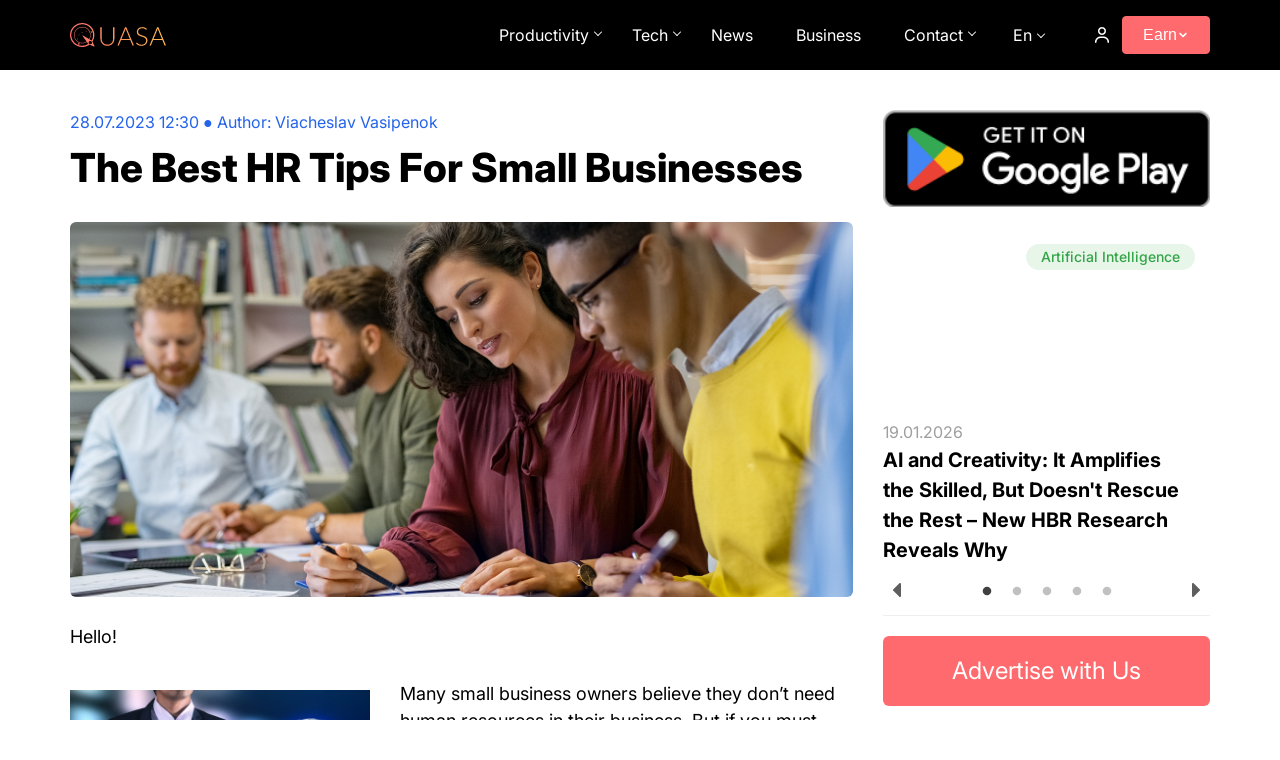

--- FILE ---
content_type: text/html; charset=utf-8
request_url: https://quasa.io/media/the-best-hr-tips-for-small-businesses
body_size: 174944
content:
<!doctype html><html data-n-head-ssr lang="en" data-n-head="%7B%22lang%22:%7B%22ssr%22:%22en%22%7D%7D"><head ><title>The Best HR Tips For Small Businesses</title><meta data-n-head="ssr" charset="utf-8"><meta data-n-head="ssr" name="viewport" content="width=device-width, initial-scale=1"><meta data-n-head="ssr" name="verify-admitad" content="ee5feb7a3b"><meta data-n-head="ssr" name="yandex-verification" content="e520768bb2ddf11c"><meta data-n-head="ssr" name="p:domain_verify" content="df60fe091e86e6184a4d8c59e32d645e"><meta data-n-head="ssr" name="f1d1abc9cf9f112be1eae9f4335d8fe1" content=""><meta data-n-head="ssr" name="8e826ff1c20475d8bfdd824ce1be8c89" content="a3bfa878a54efd573a7deb67f93f5013"><meta data-n-head="ssr" name="spr-verification" content="97b5ce3bb3819aa"><meta data-n-head="ssr" data-hid="description" name="description" content="Many small business owners believe they don’t need human resources in their business."><meta data-n-head="ssr" data-hid="keywords" name="keywords" content="HR Tips For Small Businesses, business"><meta data-n-head="ssr" data-hid="og:title" property="og:title" content="The Best HR Tips For Small Businesses"><meta data-n-head="ssr" data-hid="og:url" property="og:url" content="https://quasa.io/media/the-best-hr-tips-for-small-businesses"><meta data-n-head="ssr" data-hid="og:image" property="og:image" content="https://quasa.io/storage/images/news/B5PS0D37uwP7IjViwfAySBQ63gM2lzq7RNiGQJp2.jpg"><meta data-n-head="ssr" data-hid="og:description" property="og:description" content="Many small business owners believe they don’t need human resources in their business."><meta data-n-head="ssr" data-hid="og:type" property="og:type" content="article"><meta data-n-head="ssr" data-hid="twitter:site" name="twitter:site" content="@quasagroup"><meta data-n-head="ssr" data-hid="twitter:card" name="twitter:card" content="summary_large_image"><meta data-n-head="ssr" data-hid="twitter:title" name="twitter:title" content="The Best HR Tips For Small Businesses"><meta data-n-head="ssr" data-hid="twitter:url" name="twitter:url" content="http://twitter.com/quasagroup"><meta data-n-head="ssr" data-hid="twitter:description" name="twitter:description" content="Many small business owners believe they don’t need human resources in their business."><meta data-n-head="ssr" data-hid="twitter:image" name="twitter:image" content="https://quasa.io/storage/images/news/B5PS0D37uwP7IjViwfAySBQ63gM2lzq7RNiGQJp2.jpg"><link data-n-head="ssr" rel="icon" type="image/png" sizes="32x32" href="/favicon-32x32.png"><link data-n-head="ssr" rel="icon" type="image/png" sizes="16x16" href="/favicon-16x16.png"><link data-n-head="ssr" rel="apple-touch-icon" sizes="180x180" href="/apple-touch-icon.png"><link data-n-head="ssr" rel="manifest" href="/site.webmanifest"><link data-n-head="ssr" href="https://mc.yandex.ru/metrika/tag.js" rel="preload" as="script"><link data-n-head="ssr" rel="canonical" href="https://quasa.io/media/the-best-hr-tips-for-small-businesses"><link data-n-head="ssr" rel="alternate" hreflang="en" href="https://quasa.io/media/the-best-hr-tips-for-small-businesses"><script data-n-head="ssr" src="/pixels/vk.js" type="text/javascript" async></script><script data-n-head="ssr" src="/pixels/fb.js" type="text/javascript" async></script><script data-n-head="ssr" src="https://www.googletagmanager.com/gtag/js?id=UA-108967856-1" async></script><script data-n-head="ssr" src="https://st.top100.ru/top100/top100.js" async type="text/javascript"></script><script data-n-head="ssr" src="https://top-fwz1.mail.ru/js/code.js" async></script><script data-n-head="ssr" type="application/ld+json">{"@context":"https://schema.org","@graph":[{"@type":"Article","@id":"https://quasa.io/media/the-best-hr-tips-for-small-businesses#article","headline":"The Best HR Tips For Small Businesses","description":"Many small business owners believe they don’t need human resources in their business.","image":"https://quasa.io/storage/images/news/B5PS0D37uwP7IjViwfAySBQ63gM2lzq7RNiGQJp2.jpg","datePublished":"2023-07-27T20:43:29.000000Z","dateModified":"2023-07-28T12:30:00.000000Z","author":{"@type":"Person","name":"Viacheslav Vasipenok","url":"https://quasa.io/author/viacheslav-vasipenok"},"publisher":{"@type":"Organization","name":"Quasa","logo":{"@type":"ImageObject","url":"https://quasa.io/images/logo.png"}},"mainEntityOfPage":{"@type":"WebPage","@id":"https://quasa.io/media/the-best-hr-tips-for-small-businesses"},"inLanguage":"en-US"},{"@type":"BreadcrumbList","@id":"https://quasa.io/media/the-best-hr-tips-for-small-businesses#breadcrumb","itemListElement":[{"@type":"ListItem","position":1,"name":"Home","item":"https://quasa.io"},{"@type":"ListItem","position":2,"name":"Business","item":"https://quasa.io/business"},{"@type":"ListItem","position":3,"name":"The Best HR Tips For Small Businesses"}]},{"@type":"WebPage","@id":"https://quasa.io/media/the-best-hr-tips-for-small-businesses","url":"https://quasa.io/media/the-best-hr-tips-for-small-businesses","name":"The Best HR Tips For Small Businesses","description":"Many small business owners believe they don’t need human resources in their business.","inLanguage":"en-US","isPartOf":{"@id":"https://quasa.io/#website"}},{"@type":"WebSite","@id":"https://quasa.io/#website","url":"https://quasa.io","name":"Quasa","inLanguage":["en-US"],"publisher":{"@id":"https://quasa.io/#organization"}},{"@type":"Organization","@id":"https://quasa.io/#organization","name":"Quasa","url":"https://quasa.io","logo":{"@type":"ImageObject","url":"https://quasa.io/images/logo.png","width":512,"height":512},"sameAs":["https://x.com/quasagroup","https://www.facebook.com/quasagroup","https://t.me/quasachats","https://www.instagram.com/quasagroup"]}]}</script><link rel="preload" href="/_nuxt/4bf51454bbe50bd721d0.js" as="script"><link rel="preload" href="/_nuxt/91698b40531f90a40dd4.js" as="script"><link rel="preload" href="/_nuxt/ca179621d88a66058879.js" as="script"><link rel="preload" href="/_nuxt/12036db01205978cb9df.css" as="style"><link rel="preload" href="/_nuxt/5008f7db0c3bff080984.js" as="script"><link rel="preload" href="/_nuxt/d3267c9c7a52b3411f56.css" as="style"><link rel="preload" href="/_nuxt/475bb3bff689f852215f.js" as="script"><link rel="preload" href="/_nuxt/03bee27cc50cf5db6527.css" as="style"><link rel="preload" href="/_nuxt/d6e2c417d82dc8b4f7b9.js" as="script"><link rel="preload" href="/_nuxt/de146c262b2242bd032e.js" as="script"><link rel="stylesheet" href="/_nuxt/12036db01205978cb9df.css"><link rel="stylesheet" href="/_nuxt/d3267c9c7a52b3411f56.css"><link rel="stylesheet" href="/_nuxt/03bee27cc50cf5db6527.css"></head><body ><div data-server-rendered="true" id="__nuxt"><!----><div id="__layout"><div id="app-quasa"><div class="app-quasa-wrapper"><header id="header-scroll" class="header"><div class="container"><div class="header-top"><div class="header-mobile__content"><div data-toggle="ham-navigation" class="hamburger-menu-button header-mobile__hamburger"><span class="hamburger-menu-button-open">Menu</span></div> <div class="header-mobile__menu"><div class="header-mobile__menu-top"><span class="header-mobile__menu-tab active">Sections</span> <!----></div> <ul class="header-mobile__container-menu"><li class="list-three-item header-mobile__punct"><div class="list-three-item__title list-three-item__title-with-folder"><span>
            Earn
        </span> <div class="list-three-item__arrow"><img src="/images/arrow.png" alt="arrow" loading="lazy" width="12" height="8"></div></div> <ul style="display:none;"><li class="list-three-item item"><div class="list-three-item__title"><a href="/rewards">
            Rewards
        </a> <!----></div> <!----></li><li class="list-three-item item"><div class="list-three-item__title"><a href="/projects">
            Projects
        </a> <!----></div> <!----></li><li class="list-three-item item"><div class="list-three-item__title"><a href="/quasa-connect">
            Quasa Connect
        </a> <!----></div> <!----></li></ul></li><li class="list-three-item header-mobile__punct"><div class="list-three-item__title list-three-item__title-with-folder"><span>
            Productivity
        </span> <div class="list-three-item__arrow"><img src="/images/arrow.png" alt="arrow" loading="lazy" width="12" height="8"></div></div> <ul style="display:none;"><li class="list-three-item item"><div class="list-three-item__title"><a href="/media/category/branding">
            Branding
        </a> <!----></div> <!----></li><li class="list-three-item item"><div class="list-three-item__title"><a href="/media/category/marketing">
            Marketing
        </a> <!----></div> <!----></li><li class="list-three-item item"><div class="list-three-item__title"><a href="/media/category/work">
            Work
        </a> <!----></div> <!----></li><li class="list-three-item item"><div class="list-three-item__title"><a href="/media/category/community">
            Community
        </a> <!----></div> <!----></li><li class="list-three-item item"><div class="list-three-item__title"><a href="/media/category/for-newbies">
            For newbies
        </a> <!----></div> <!----></li><li class="list-three-item item"><div class="list-three-item__title"><a href="/media/category/investment">
            Investment
        </a> <!----></div> <!----></li><li class="list-three-item item"><div class="list-three-item__title"><a href="/media/category/finance">
            Finance
        </a> <!----></div> <!----></li></ul></li><li class="list-three-item header-mobile__punct"><div class="list-three-item__title list-three-item__title-with-folder"><span>
            Tech
        </span> <div class="list-three-item__arrow"><img src="/images/arrow.png" alt="arrow" loading="lazy" width="12" height="8"></div></div> <ul style="display:none;"><li class="list-three-item item"><div class="list-three-item__title"><a href="/media/category/technology">
            Technology
        </a> <!----></div> <!----></li><li class="list-three-item item"><div class="list-three-item__title"><a href="/media/category/artificial-intelligence">
            Artificial Intelligence
        </a> <!----></div> <!----></li><li class="list-three-item item"><div class="list-three-item__title"><a href="/media/category/security-and-protection">
            Security and protection
        </a> <!----></div> <!----></li><li class="list-three-item item"><div class="list-three-item__title"><a href="/media/category/youtube-blog">
            YouTube Blog
        </a> <!----></div> <!----></li></ul></li><li class="list-three-item header-mobile__punct"><div class="list-three-item__title"><a href="/media/category/quasanews">
            News
        </a> <!----></div> <!----></li><li class="list-three-item header-mobile__punct"><div class="list-three-item__title"><a href="/media/category/business">
            Business
        </a> <!----></div> <!----></li><li class="list-three-item header-mobile__punct"><div class="list-three-item__title"><a href="/support">
            Support
        </a> <!----></div> <!----></li><li class="list-three-item header-mobile__punct"><div class="list-three-item__title"><a href="/media/advertising-on-quasa">
            Advertise
        </a> <!----></div> <!----></li><li class="list-three-item header-mobile__punct"><div class="list-three-item__title"><a href="/about-us">
            About Us
        </a> <!----></div> <!----></li> <li><a href="/" class="header-mobile__punct header-mobile__punct_language nuxt-link-active">
                                English
                            </a></li><li><a href="/ru" class="header-mobile__punct header-mobile__punct_language">
                                Русский
                            </a></li></ul> <a href="https://play.google.com/store/apps/details?id=io.quasa.quasaconnect&amp;hl=en" target="_blank" class="google-play-btn" data-v-5b6ceb8c><img src="/images/google/google-play-badge-en.png" alt="Google Play" data-v-5b6ceb8c></a></div></div> <div class="header-logo"><a href="/" class="nuxt-link-active"><svg width="96" height="24" fill="none" xmlns="http://www.w3.org/2000/svg"><path d="m24.434 22.976-1.042-2.116-.518-1.046-.55-1.113c.075-.105.144-.21.214-.32.042-.069.09-.142.133-.21a11.85 11.85 0 0 0 1.73-6.166c0-3.203-1.27-6.218-3.572-8.486C18.527 1.249 15.46 0 12.199 0 8.934 0 5.874 1.25 3.572 3.513 1.266 5.783 0 8.797 0 12c0 3.204 1.271 6.218 3.573 8.487C5.88 22.755 8.94 24 12.203 24c2.43 0 4.78-.698 6.788-2.027.038-.026.075-.047.107-.074.096-.068.193-.13.289-.2l1.255.49 3.322 1.286c.32.126.62-.195.47-.5Zm-12.236-.236C6.18 22.74 1.282 17.919 1.282 12c0-5.919 4.897-10.74 10.916-10.74S23.125 6.076 23.125 12c0 1.948-.534 3.855-1.549 5.52v.005l-2.056-1.203a8.074 8.074 0 0 0 1.164-4.18c0-1.25-.283-2.432-.79-3.493.315.053.694.132 1.02.2a.723.723 0 0 0 .7.935c.406 0 .731-.32.731-.72 0-.399-.325-.72-.731-.72a.747.747 0 0 0-.604.31c-.395-.083-.87-.178-1.234-.236a8.389 8.389 0 0 0-7.46-4.506c-4.615 0-8.37 3.692-8.37 8.23 0 2.888 1.523 5.43 3.814 6.9h-.005c.122.363.336.867.534 1.313a.79.79 0 0 0-.246.578.81.81 0 0 0 .817.803.81.81 0 0 0 .817-.803.807.807 0 0 0-.817-.803.81.81 0 0 0-.39.1c-.15-.342-.304-.71-.422-1.02a8.405 8.405 0 0 0 4.273 1.156 8.44 8.44 0 0 0 4.588-1.35l1.361 1.912a10.991 10.991 0 0 1-6.072 1.812Zm-7.77-10.593c0-4.275 3.54-7.757 7.888-7.757a7.911 7.911 0 0 1 6.942 4.08l-.01.085c.021 0 .037.005.058.005a7.63 7.63 0 0 1-.203 7.515l-1.33-.777-4.72-2.752c-.31-.184-.647.174-.438.462l3.15 4.417.855 1.203a7.952 7.952 0 0 1-4.315 1.265c-4.337.01-7.878-3.471-7.878-7.746Zm15.861 9.138c-.934 0-1.688-.746-1.688-1.66 0-.919.759-1.66 1.688-1.66.935 0 1.688.747 1.688 1.66a1.67 1.67 0 0 1-1.688 1.66Z" fill="url(#a)"></path> <path d="M15.136 8.66c.662-.12 1.35-.19 2.05-.205l-.005-.21a12.96 12.96 0 0 0-2.088.21l.043.205Z" fill="url(#b)"></path> <path d="m13.16 9.211-.075-.194h-.006a9.847 9.847 0 0 0-1.869.945l.117.174a9.6 9.6 0 0 1 1.832-.925Z" fill="url(#c)"></path> <path d="M7.659 14.946a7.55 7.55 0 0 0-.235 1.86c0 .062 0 .13.005.199L7.642 17c0-.064-.005-.132-.005-.195 0-.609.08-1.213.23-1.806l-.208-.053Z" fill="url(#d)"></path> <path d="M9.613 11.312v.005A7.66 7.66 0 0 0 9 12.09c-.214.31-.406.62-.577.935l.187.105v-.01c.166-.305.358-.615.566-.914.177-.258.38-.51.593-.751h.005l-.16-.142Z" fill="url(#e)"></path> <path d="M37.383 21.643c.892 0 1.688-.15 2.388-.451a5.187 5.187 0 0 0 1.798-1.278 5.5 5.5 0 0 0 1.116-1.91 7.09 7.09 0 0 0 .394-2.388V4.323h1.338v11.293a8.103 8.103 0 0 1-.485 2.826 6.751 6.751 0 0 1-1.405 2.285 6.41 6.41 0 0 1-2.218 1.523c-.866.37-1.842.555-2.926.555-1.086 0-2.066-.185-2.94-.555a6.579 6.579 0 0 1-2.218-1.523 6.859 6.859 0 0 1-1.392-2.285 8.103 8.103 0 0 1-.485-2.826V4.323H31.7v11.28c0 .852.126 1.648.38 2.388a5.785 5.785 0 0 0 1.116 1.91 5.22 5.22 0 0 0 1.785 1.278c.708.31 1.509.464 2.401.464Z" fill="url(#f)"></path> <path d="m59.832 15.952-3.78-9.228a9.09 9.09 0 0 1-.38-1.084c-.053.206-.11.404-.171.594a5.53 5.53 0 0 1-.197.503l-3.78 9.215h8.308Zm4.108 6.633h-1.037a.483.483 0 0 1-.301-.09.7.7 0 0 1-.184-.258l-2.179-5.304h-9.122l-2.178 5.304a.555.555 0 0 1-.184.245.494.494 0 0 1-.315.103h-1.024l7.6-18.262h1.325l7.6 18.262Z" fill="url(#g)"></path> <path d="M76.582 6.543c-.079.147-.192.22-.341.22-.114 0-.263-.078-.446-.233a4.666 4.666 0 0 0-.722-.529 5.522 5.522 0 0 0-1.155-.542c-.455-.163-1.02-.245-1.693-.245-.674 0-1.269.095-1.785.284-.508.19-.936.447-1.287.774a3.419 3.419 0 0 0-.787 1.136c-.175.43-.263.882-.263 1.355 0 .62.132 1.132.394 1.536.272.404.626.748 1.063 1.032.438.284.932.525 1.483.723.56.19 1.134.379 1.72.568.586.19 1.155.4 1.706.632.56.224 1.059.508 1.496.852.438.344.788.77 1.05 1.278.271.499.407 1.123.407 1.871 0 .766-.136 1.489-.407 2.168a4.973 4.973 0 0 1-1.155 1.756 5.543 5.543 0 0 1-1.864 1.187c-.734.284-1.574.426-2.52.426-1.224 0-2.279-.211-3.162-.633a7.525 7.525 0 0 1-2.323-1.755l.367-.568c.105-.129.227-.193.367-.193.08 0 .18.051.302.155.123.103.272.232.447.387.175.146.385.31.63.49.245.172.529.336.853.49a6.015 6.015 0 0 0 2.546.53c.735 0 1.391-.108 1.969-.323a4.328 4.328 0 0 0 1.456-.903c.403-.379.71-.826.92-1.342.21-.525.314-1.084.314-1.678 0-.646-.136-1.175-.407-1.588a3.264 3.264 0 0 0-1.05-1.045 6.641 6.641 0 0 0-1.496-.71c-.551-.19-1.12-.374-1.706-.555-.586-.18-1.16-.383-1.72-.606a6.08 6.08 0 0 1-1.483-.852 4.105 4.105 0 0 1-1.063-1.304c-.262-.524-.393-1.178-.393-1.961 0-.611.118-1.2.354-1.768a4.33 4.33 0 0 1 1.037-1.498c.455-.438 1.015-.787 1.68-1.045.673-.267 1.44-.4 2.297-.4.962 0 1.824.15 2.585.452.77.3 1.47.761 2.1 1.38l-.315.594Z" fill="url(#h)"></path> <path d="m91.892 15.952-3.78-9.228a9.09 9.09 0 0 1-.38-1.084c-.053.206-.11.404-.171.594a5.53 5.53 0 0 1-.197.503l-3.78 9.215h8.308ZM96 22.585h-1.037a.483.483 0 0 1-.302-.09.7.7 0 0 1-.183-.258l-2.18-5.304h-9.12l-2.18 5.304a.555.555 0 0 1-.183.245.494.494 0 0 1-.315.103h-1.024l7.6-18.262H88.4L96 22.585Z" fill="url(#i)"></path> <defs><linearGradient id="a" x1="0" y1="24" x2="95.916" y2="-.946" gradientUnits="userSpaceOnUse"><stop stop-color="#FF6A6E"></stop> <stop offset="1" stop-color="#FBBE4B"></stop></linearGradient> <linearGradient id="b" x1="0" y1="24" x2="95.916" y2="-.946" gradientUnits="userSpaceOnUse"><stop stop-color="#FF6A6E"></stop> <stop offset="1" stop-color="#FBBE4B"></stop></linearGradient> <linearGradient id="c" x1="0" y1="24" x2="95.916" y2="-.946" gradientUnits="userSpaceOnUse"><stop stop-color="#FF6A6E"></stop> <stop offset="1" stop-color="#FBBE4B"></stop></linearGradient> <linearGradient id="d" x1="0" y1="24" x2="95.916" y2="-.946" gradientUnits="userSpaceOnUse"><stop stop-color="#FF6A6E"></stop> <stop offset="1" stop-color="#FBBE4B"></stop></linearGradient> <linearGradient id="e" x1="0" y1="24" x2="95.916" y2="-.946" gradientUnits="userSpaceOnUse"><stop stop-color="#FF6A6E"></stop> <stop offset="1" stop-color="#FBBE4B"></stop></linearGradient> <linearGradient id="f" x1="0" y1="24" x2="95.916" y2="-.946" gradientUnits="userSpaceOnUse"><stop stop-color="#FF6A6E"></stop> <stop offset="1" stop-color="#FBBE4B"></stop></linearGradient> <linearGradient id="g" x1="0" y1="24" x2="95.916" y2="-.946" gradientUnits="userSpaceOnUse"><stop stop-color="#FF6A6E"></stop> <stop offset="1" stop-color="#FBBE4B"></stop></linearGradient> <linearGradient id="h" x1="0" y1="24" x2="95.916" y2="-.946" gradientUnits="userSpaceOnUse"><stop stop-color="#FF6A6E"></stop> <stop offset="1" stop-color="#FBBE4B"></stop></linearGradient> <linearGradient id="i" x1="0" y1="24" x2="95.916" y2="-.946" gradientUnits="userSpaceOnUse"><stop stop-color="#FF6A6E"></stop> <stop offset="1" stop-color="#FBBE4B"></stop></linearGradient></defs></svg></a></div> <!----> <!----> <div class="header-nav-wrap"><nav class="header-nav"><ul class="header__nav-mnu"><li><div class="menu-with-children ">
        Productivity
    </div> <div class="menu-with-children--active" style="display:none;"><div class="container"><ul class="menu-with-children__list"><li class="menu-with-children__item"><a href="/media/category/branding">
                        Branding
                    </a></li><li class="menu-with-children__item"><a href="/media/category/marketing">
                        Marketing
                    </a></li><li class="menu-with-children__item"><a href="/media/category/work">
                        Work
                    </a></li><li class="menu-with-children__item"><a href="/media/category/community">
                        Community
                    </a></li><li class="menu-with-children__item"><a href="/media/category/for-newbies">
                        For newbies
                    </a></li><li class="menu-with-children__item"><a href="/media/category/investment">
                        Investment
                    </a></li><li class="menu-with-children__item"><a href="/media/category/finance">
                        Finance
                    </a></li></ul></div></div></li><li><div class="menu-with-children ">
        Tech
    </div> <div class="menu-with-children--active" style="display:none;"><div class="container"><ul class="menu-with-children__list"><li class="menu-with-children__item"><a href="/media/category/technology">
                        Technology
                    </a></li><li class="menu-with-children__item"><a href="/media/category/artificial-intelligence">
                        Artificial Intelligence
                    </a></li><li class="menu-with-children__item"><a href="/media/category/security-and-protection">
                        Security and protection
                    </a></li><li class="menu-with-children__item"><a href="/media/category/youtube-blog">
                        YouTube Blog
                    </a></li></ul></div></div></li><li><a href="/media/category/quasanews">
                                    News
                                </a></li><li><a href="/media/category/business">
                                    Business
                                </a></li><li><div class="menu-with-children ">
        Contact
    </div> <div class="menu-with-children--active" style="display:none;"><div class="container"><ul class="menu-with-children__list"><li class="menu-with-children__item"><a href="/support">
                        Support
                    </a></li><li class="menu-with-children__item"><a href="/media/advertising-on-quasa">
                        Advertise with Us
                    </a></li><li class="menu-with-children__item"><a href="/team">
                        Team
                    </a></li><li class="menu-with-children__item"><a href="/about-us">
                        About Us
                    </a></li></ul></div></div></li></ul></nav> <div class="header-language"><span class="lang">En</span> <!----></div></div> <!----></div></div></header> <div class="media"><div class="scroll-progressbar" style="width:0%;" data-v-18813f0e></div> <div sticky-container class="container"><div class="media__content"><div class="media__news"><div id="post_undefined" class="media__post"><div class="media__title-wrapper without-margin_top"><div class="media__bar-wrapper"><div class="media__bar"><span class="media__bar-date">28.07.2023 15:30</span> ● <span class="media__bar-author">Author: <a href="/author/viacheslav-vasipenok">Viacheslav Vasipenok</a></span></div> <h1 class="media__title media__title_theme_post media__title-line_disabled">The Best HR Tips For Small Businesses</h1></div></div> <div class="media__post-image"><img src="https://quasa.io/storage/images/news/B5PS0D37uwP7IjViwfAySBQ63gM2lzq7RNiGQJp2.jpg" alt="News image" loading="lazy"></div> <!----> <div class="media__post-text"><p>Hello!</p>

<p><img alt="The Best HR Tips For Small Businesses" class="image-align-left" height="185" src="https://quasa.io/storage/photos/Фото 1/0 FI 17.png" width="300" />Many small business owners believe they don&rsquo;t need human resources in their business. But if you must grow your company, you should drop that mentality and invest in the core of your business &mdash; people.</p>

<p>A small business&rsquo; success depends on the quality of its workers, among other things. So you need your HR personnel to hire the most suitable workers for your company.</p>

<p>However, the appropriate approach to human resources management varies according to company size. The HR advice for&nbsp;<a href="https://quasa.io/media/5-technology-tips-every-small-business-owner-should-know">small businesses</a>&nbsp;will differ from what bigger corporations need.</p>

<p>So if you own a small business or are its HR manager, here are some HR tips for employees to guide your work.</p>

<h3>Know And Understand Employment Laws</h3>

<p>Every aspect of managing employees comes with strict rules you must follow or risk a lawsuit. These laws protect the interests of the employees in the <a href="https://quasa.io/media/ethical-marketing-the-impact-of-workplace-values">workplace</a>.</p>

<p>So, like task management tools, understanding the employment laws of your country can help you get the best out of your workers.</p>

<p><img alt="The Best HR Tips For Small Businesses" class="image-align-left" height="200" src="https://quasa.io/storage/photos/Фото 1/00Op 16.jpeg" width="300" />Apart from that, the regulations can also protect you from troublesome staff, depending on your state&rsquo;s directives.</p>

<p>So, while preparing your employee rulebook using the PDF editor app, ensure that you know the current employment laws in your location. This simple step can save you a lot of headaches in the future.</p>

<h3>Use The Correct Methods To Manage The Payroll</h3>

<p>Your employee payroll can either help you retain employees or lose them faster than you found them.</p>

<p>As an HR professional, managing the payroll is one of the most delicate tasks on your desk. You must ensure that every paycheck you hand to the employees is correct, down to the bottom dollar.</p>

<p>Secondly, pay workers at the agreed time, and if you ever need to deviate, inform them beforehand through a business process management model.</p>

<p>Since managing the payroll can get monotonous, use proven payroll software to automate some of the processes. Many&nbsp;HR tools&nbsp;are available for use, like the recruiting tool, PDF editors, and the business collaboration app.</p>

<h4>Understand Employee Files And Documentation Requirements</h4>

<p>During the&nbsp;hiring process, employees provide personal information that should remain confidential. So, documenting your employees with HR tools for managers will help you find information about them when necessary while keeping it safe from third-party access.</p>

<p>Besides, whatever information you have on your employee will be helpful in the future if there are issues between them and the business. So, use a human resource tool for documentation to file your employee information correctly.</p>

<h3>Hire And Retain Good Talent</h3>

<p><img alt="The Best HR Tips For Small Businesses" class="image-align-left" height="199" src="https://quasa.io/storage/photos/Фото 1/00Op 14.jpeg" width="300" />The growth of your business depends on the talents you hire.</p>

<p>When you hire the wrong people, your business will suffer regardless of the established structure. Therefore, endeavor to hire talents that will add value to your business and run with your vision.</p>

<p>Hiring a punctual person will always be better than using a time tool or a time management app to try to keep employees on their toes.</p>

<p>However, hiring is only one aspect of getting good skills for your business. You also need to work hard to retain&nbsp;high-performing employees&nbsp;when you find them, as many companies have failed because of their high employee turnover.</p>

<h4>Focus On Performance Management</h4>

<p>Performance management is a way of ensuring that your employees are growing. You can track their efforts and results to determine if they are underperforming or overexerting themselves. And when members of your workforce grow as individuals, they collectively help the company progress.</p>

<p>Performance management is one way to make your employees feel valued. Your staff will want to stay if they notice your concern for their well-being. You can also include incentives in your management tactics, spurring people to work harder for the reward that comes after a performance review.</p>

<p><img alt="The Best HR Tips For Small Businesses" class="image-align-left" height="142" src="https://quasa.io/storage/photos/Фото 10/aaaaabus 3.jpg" width="300" />Besides, you can also improve interaction with employees using the company communication tools. Use companies using business analytics to monitor employee performance and create a better performance appraisal.</p>

<h4>Choose The Right Tools</h4>

<p>The HR tool you use to onboard and retain employees can determine how well you do your job. An efficient HR software has features that could make hiring, documenting, and appraising an employee seamless.</p>

<p>For instance, you can use a PDF tool to create and edit documents in order to keep them safe and accessible. Finally, using the&nbsp;<a href="https://quasa.io/media/10-ways-that-you-can-improve-your-business-security">right business tool</a>&nbsp;can help you notice when your business has workforce-related issues and fix them early enough.</p>

<h3>Create A Good Benefits Package</h3>

<p><img alt="The Best HR Tips For Small Businesses" class="image-align-left" height="200" src="https://quasa.io/storage/photos/Фото 10/aaaaabus 5.jpg" width="300" />Many employers fail to provide benefits packages for their employees. Some small business owners and HR managers assume that a salary is all an employee deserves &mdash; which is a terrible approach to HR management.</p>

<p>Nowadays, many companies offer benefits to their employees, and you could lose your staff to them if you don&rsquo;t step up. To get the kind of talents you want for your business, you must offer them lucrative incentives.</p>

<p>If you keep losing talented workers to your competition, your company will fail. So, create a comprehensive benefits package and have your HR team ensure that every employee enjoys it.</p>

<h4>Keep Up With Changes In Employment Law</h4>

<p>As the world changes, so do the rules that guide employment. As a result, ensure that you keep up with the changes to these laws to avoid finding yourself in a tough spot.</p>

<p>If you end up in a lawsuit with one of your employees, your ignorance of updated laws will not excuse you from the repercussion.</p>

<p>Therefore, every business owner or HR professional must always review the employment laws to see where you can update your books.</p>

<h3>Ask Other Hr Professionals For Pointers</h3>

<p>Networking is a must-have skill for any HR professional who wants to grow in their career. If you are in charge of recruitment for an SME, network with other HR professionals in your industry.</p>

<p><img alt="The Best HR Tips For Small Businesses" class="image-align-left" height="142" src="https://quasa.io/storage/photos/Фото 10/aaaaabus 7.jpeg" width="270" />Although HR practices may differ from business to business, employment laws are the same everywhere in the state. Knowing how other companies implemented the employment laws can help you with yours.</p>

<p>Besides, if you have issues with your workforce, other HR officers on platforms like LinkedIn can help you find a solution. In the end, you and your business will benefit from having people who can proffer solutions based on their experiences.</p>

<p>Also read:</p>

<ul>
	<li><a href="https://quasa.io/media/partnership-announcement-quasa-token2049">Partnership Announcement QUASA + TOKEN2049</a></li>
	<li><a href="https://quasa.io/media/future-of-mobile-phones-in-2025">Future of Mobile Phones in 2025</a></li>
	<li><a href="https://quasa.io/media/friends-we-care-about-usability-and-your-safety">Friends, we care about usability and your safety!</a></li>
</ul>

<h3>Conclusion</h3>

<p>The job of an HR professional is as crucial as it is delicate, so if you are in that line of work, you need all the help you can get. Whether you are a professional or an SME owner interested in incorporating human resources in your business, this guide is for you. Use these HR tips to build your company&rsquo;s employee structure, and your business will succeed.</p>

<p>Thank you!<br />
Join us on social media!<br />
See you!</p></div> <div class="social-component"><div class="social-component__left"><div class="social-component__likes"><i class="quasa-icon heart"></i>
            0
        </div> <div class="social-component__comments"><i class="quasa-icon message-square"></i>
            0
        </div></div> <div class="social-component__right"><i class="quasa-icon eye"></i>
        1368
    </div></div> <!----> <hr> <div id="comments" class="comments"><div class="comments__header"><div class="comments__toolbar"><button class="btn"><span>Comments</span> <!----></button> <div class="comments__counter">
                0 comments
            </div></div> <!----></div> <!----></div></div> <div class="media__heading">Read more</div> <div data-v-fee8fdd8> <div class="visibility-trigger" data-v-fee8fdd8> <!----></div></div></div> <div class="media__sidebar"><a href="https://play.google.com/store/apps/details?id=io.quasa.quasaconnect&amp;hl=en" target="_blank" class="google-play-btn" data-v-5b6ceb8c><img src="/images/google/google-play-badge-en.png" alt="Google Play" data-v-5b6ceb8c></a> <div class="carousel"><!----> <hr></div> <a href="/media/advertising-on-quasa" class="advertise-btn" data-v-54d70cbd>
    Advertise with Us
</a> <!----> <div class="sidenews"><h2 class="sidenews__title">Popular</h2> <ul class="sidenews__list"><a href="/media/the-anatomy-of-an-entrepreneur" class="sidenews__item"><div class="sidenews__image"><img src="https://api.quasa.io/thumbs/news-thumb/images/news/mVsXPTMuHZuI7UXCsENgL1Qwp1uSOf7Rz3uVPMfm.webp" loading="lazy" alt="" width="100" height="80"></div> <div class="sidenews__title-wrapper"><h2 class="sidenews__item-title">The Anatomy of an Entrepreneur</h2> <div class="sidenews__item-date">14.12.2025</div></div></a><a href="/media/what-is-a-startup" class="sidenews__item"><div class="sidenews__image"><img src="https://api.quasa.io/thumbs/news-thumb/images/news/EOsQhSW3VXyG7a6NPdE1oZd00xfJXe3bjY5aJGb7.webp" loading="lazy" alt="" width="100" height="80"></div> <div class="sidenews__title-wrapper"><h2 class="sidenews__item-title">What is a Startup?</h2> <div class="sidenews__item-date">17.12.2025</div></div></a><a href="/media/advertising-on-quasa" class="sidenews__item"><div class="sidenews__image"><img src="https://api.quasa.io/thumbs/news-thumb/images/news/45SvmdsTQbiyc3nxgbyHY1mpVbisYyub2BCHjqBL.jpg" loading="lazy" alt="" width="100" height="80"></div> <div class="sidenews__title-wrapper"><h2 class="sidenews__item-title">Advertising on QUASA</h2> <div class="sidenews__item-date">15.12.2025</div></div></a><a href="/media/8-logo-design-tips-for-small-businesses" class="sidenews__item"><div class="sidenews__image"><img src="https://api.quasa.io/thumbs/news-thumb/images/news/Wbx2NtS1CnTupgoQbpFMGspJ5jm4uob2hDOq33r0.jpg" loading="lazy" alt="" width="100" height="80"></div> <div class="sidenews__title-wrapper"><h2 class="sidenews__item-title">8 Logo Design Tips for Small Businesses</h2> <div class="sidenews__item-date">05.05.2025</div></div></a><a href="/media/top-5-tips-to-make-more-money-as-a-content-creator" class="sidenews__item"><div class="sidenews__image"><img src="https://api.quasa.io/thumbs/news-thumb/images/news/gP8kiumBPpJmQv6SMieXiX1tDetx43VwFfO1P4Ca.jpg" loading="lazy" alt="" width="100" height="80"></div> <div class="sidenews__title-wrapper"><h2 class="sidenews__item-title">Top 5 Tips to Make More Money as a Content Creator</h2> <div class="sidenews__item-date">17.01.2026</div></div></a></ul></div> <div sticky-offset="stickyOffset" class="sidenews"><h2 class="sidenews__title">Latest news</h2> <ul class="sidenews__list"></ul></div></div></div></div></div></div> <!----></div></div></div><script>window.__NUXT__=(function(a,b,c,d,e,f,g,h,i,j,k,l,m,n,o,p,q,r,s,t,u,v,w,x,y,z,A,B,C,D,E,F,G,H,I,J,K,L,M,N,O,P,Q,R,S,T,U,V,W,X,Y,Z,_,$,aa,ab,ac,ad,ae,af,ag,ah,ai,aj,ak,al,am,an,ao,ap,aq,ar,as,at,au,av,aw,ax,ay,az,aA,aB,aC,aD,aE,aF,aG,aH,aI,aJ,aK,aL,aM,aN,aO,aP,aQ,aR,aS,aT,aU,aV,aW,aX,aY,aZ,a_,a$,ba,bb,bc,bd,be,bf,bg,bh,bi,bj,bk,bl,bm,bn,bo,bp,bq,br,bs,bt,bu,bv,bw,bx,by,bz,bA,bB,bC,bD,bE,bF,bG,bH,bI,bJ,bK,bL,bM,bN,bO,bP,bQ,bR,bS,bT,bU,bV,bW,bX,bY,bZ,b_,b$,ca,cb,cc,cd,ce,cf,cg,ch,ci,cj,ck,cl,cm,cn,co,cp,cq,cr,cs,ct,cu,cv,cw,cx,cy,cz,cA,cB,cC,cD,cE,cF,cG,cH,cI,cJ,cK,cL,cM,cN,cO,cP,cQ,cR,cS,cT,cU,cV,cW,cX,cY,cZ,c_,c$,da,db,dc,dd,de,df,dg,dh,di,dj,dk,dl,dm,dn,do0,dp,dq,dr,ds,dt,du,dv,dw,dx,dy,dz,dA,dB,dC,dD,dE,dF,dG,dH,dI,dJ,dK,dL,dM,dN,dO,dP,dQ){return {layout:"media",data:[{loading:d,post:{title:bv,description:dE,meta_title:bv,meta_description:dE,meta_keywords:"HR Tips For Small Businesses, business",text:"\u003Cp\u003EHello!\u003C\u002Fp\u003E\n\n\u003Cp\u003E\u003Cimg alt=\"The Best HR Tips For Small Businesses\" class=\"image-align-left\" height=\"185\" src=\"https:\u002F\u002Fquasa.io\u002Fstorage\u002Fphotos\u002FФото 1\u002F0 FI 17.png\" width=\"300\" \u002F\u003EMany small business owners believe they don&rsquo;t need human resources in their business. But if you must grow your company, you should drop that mentality and invest in the core of your business &mdash; people.\u003C\u002Fp\u003E\n\n\u003Cp\u003EA small business&rsquo; success depends on the quality of its workers, among other things. So you need your HR personnel to hire the most suitable workers for your company.\u003C\u002Fp\u003E\n\n\u003Cp\u003EHowever, the appropriate approach to human resources management varies according to company size. The HR advice for&nbsp;\u003Ca href=\"https:\u002F\u002Fquasa.io\u002Fmedia\u002F5-technology-tips-every-small-business-owner-should-know\"\u003Esmall businesses\u003C\u002Fa\u003E&nbsp;will differ from what bigger corporations need.\u003C\u002Fp\u003E\n\n\u003Cp\u003ESo if you own a small business or are its HR manager, here are some HR tips for employees to guide your work.\u003C\u002Fp\u003E\n\n\u003Ch3\u003EKnow And Understand Employment Laws\u003C\u002Fh3\u003E\n\n\u003Cp\u003EEvery aspect of managing employees comes with strict rules you must follow or risk a lawsuit. These laws protect the interests of the employees in the \u003Ca href=\"https:\u002F\u002Fquasa.io\u002Fmedia\u002Fethical-marketing-the-impact-of-workplace-values\"\u003Eworkplace\u003C\u002Fa\u003E.\u003C\u002Fp\u003E\n\n\u003Cp\u003ESo, like task management tools, understanding the employment laws of your country can help you get the best out of your workers.\u003C\u002Fp\u003E\n\n\u003Cp\u003E\u003Cimg alt=\"The Best HR Tips For Small Businesses\" class=\"image-align-left\" height=\"200\" src=\"https:\u002F\u002Fquasa.io\u002Fstorage\u002Fphotos\u002FФото 1\u002F00Op 16.jpeg\" width=\"300\" \u002F\u003EApart from that, the regulations can also protect you from troublesome staff, depending on your state&rsquo;s directives.\u003C\u002Fp\u003E\n\n\u003Cp\u003ESo, while preparing your employee rulebook using the PDF editor app, ensure that you know the current employment laws in your location. This simple step can save you a lot of headaches in the future.\u003C\u002Fp\u003E\n\n\u003Ch3\u003EUse The Correct Methods To Manage The Payroll\u003C\u002Fh3\u003E\n\n\u003Cp\u003EYour employee payroll can either help you retain employees or lose them faster than you found them.\u003C\u002Fp\u003E\n\n\u003Cp\u003EAs an HR professional, managing the payroll is one of the most delicate tasks on your desk. You must ensure that every paycheck you hand to the employees is correct, down to the bottom dollar.\u003C\u002Fp\u003E\n\n\u003Cp\u003ESecondly, pay workers at the agreed time, and if you ever need to deviate, inform them beforehand through a business process management model.\u003C\u002Fp\u003E\n\n\u003Cp\u003ESince managing the payroll can get monotonous, use proven payroll software to automate some of the processes. Many&nbsp;HR tools&nbsp;are available for use, like the recruiting tool, PDF editors, and the business collaboration app.\u003C\u002Fp\u003E\n\n\u003Ch4\u003EUnderstand Employee Files And Documentation Requirements\u003C\u002Fh4\u003E\n\n\u003Cp\u003EDuring the&nbsp;hiring process, employees provide personal information that should remain confidential. So, documenting your employees with HR tools for managers will help you find information about them when necessary while keeping it safe from third-party access.\u003C\u002Fp\u003E\n\n\u003Cp\u003EBesides, whatever information you have on your employee will be helpful in the future if there are issues between them and the business. So, use a human resource tool for documentation to file your employee information correctly.\u003C\u002Fp\u003E\n\n\u003Ch3\u003EHire And Retain Good Talent\u003C\u002Fh3\u003E\n\n\u003Cp\u003E\u003Cimg alt=\"The Best HR Tips For Small Businesses\" class=\"image-align-left\" height=\"199\" src=\"https:\u002F\u002Fquasa.io\u002Fstorage\u002Fphotos\u002FФото 1\u002F00Op 14.jpeg\" width=\"300\" \u002F\u003EThe growth of your business depends on the talents you hire.\u003C\u002Fp\u003E\n\n\u003Cp\u003EWhen you hire the wrong people, your business will suffer regardless of the established structure. Therefore, endeavor to hire talents that will add value to your business and run with your vision.\u003C\u002Fp\u003E\n\n\u003Cp\u003EHiring a punctual person will always be better than using a time tool or a time management app to try to keep employees on their toes.\u003C\u002Fp\u003E\n\n\u003Cp\u003EHowever, hiring is only one aspect of getting good skills for your business. You also need to work hard to retain&nbsp;high-performing employees&nbsp;when you find them, as many companies have failed because of their high employee turnover.\u003C\u002Fp\u003E\n\n\u003Ch4\u003EFocus On Performance Management\u003C\u002Fh4\u003E\n\n\u003Cp\u003EPerformance management is a way of ensuring that your employees are growing. You can track their efforts and results to determine if they are underperforming or overexerting themselves. And when members of your workforce grow as individuals, they collectively help the company progress.\u003C\u002Fp\u003E\n\n\u003Cp\u003EPerformance management is one way to make your employees feel valued. Your staff will want to stay if they notice your concern for their well-being. You can also include incentives in your management tactics, spurring people to work harder for the reward that comes after a performance review.\u003C\u002Fp\u003E\n\n\u003Cp\u003E\u003Cimg alt=\"The Best HR Tips For Small Businesses\" class=\"image-align-left\" height=\"142\" src=\"https:\u002F\u002Fquasa.io\u002Fstorage\u002Fphotos\u002FФото 10\u002Faaaaabus 3.jpg\" width=\"300\" \u002F\u003EBesides, you can also improve interaction with employees using the company communication tools. Use companies using business analytics to monitor employee performance and create a better performance appraisal.\u003C\u002Fp\u003E\n\n\u003Ch4\u003EChoose The Right Tools\u003C\u002Fh4\u003E\n\n\u003Cp\u003EThe HR tool you use to onboard and retain employees can determine how well you do your job. An efficient HR software has features that could make hiring, documenting, and appraising an employee seamless.\u003C\u002Fp\u003E\n\n\u003Cp\u003EFor instance, you can use a PDF tool to create and edit documents in order to keep them safe and accessible. Finally, using the&nbsp;\u003Ca href=\"https:\u002F\u002Fquasa.io\u002Fmedia\u002F10-ways-that-you-can-improve-your-business-security\"\u003Eright business tool\u003C\u002Fa\u003E&nbsp;can help you notice when your business has workforce-related issues and fix them early enough.\u003C\u002Fp\u003E\n\n\u003Ch3\u003ECreate A Good Benefits Package\u003C\u002Fh3\u003E\n\n\u003Cp\u003E\u003Cimg alt=\"The Best HR Tips For Small Businesses\" class=\"image-align-left\" height=\"200\" src=\"https:\u002F\u002Fquasa.io\u002Fstorage\u002Fphotos\u002FФото 10\u002Faaaaabus 5.jpg\" width=\"300\" \u002F\u003EMany employers fail to provide benefits packages for their employees. Some small business owners and HR managers assume that a salary is all an employee deserves &mdash; which is a terrible approach to HR management.\u003C\u002Fp\u003E\n\n\u003Cp\u003ENowadays, many companies offer benefits to their employees, and you could lose your staff to them if you don&rsquo;t step up. To get the kind of talents you want for your business, you must offer them lucrative incentives.\u003C\u002Fp\u003E\n\n\u003Cp\u003EIf you keep losing talented workers to your competition, your company will fail. So, create a comprehensive benefits package and have your HR team ensure that every employee enjoys it.\u003C\u002Fp\u003E\n\n\u003Ch4\u003EKeep Up With Changes In Employment Law\u003C\u002Fh4\u003E\n\n\u003Cp\u003EAs the world changes, so do the rules that guide employment. As a result, ensure that you keep up with the changes to these laws to avoid finding yourself in a tough spot.\u003C\u002Fp\u003E\n\n\u003Cp\u003EIf you end up in a lawsuit with one of your employees, your ignorance of updated laws will not excuse you from the repercussion.\u003C\u002Fp\u003E\n\n\u003Cp\u003ETherefore, every business owner or HR professional must always review the employment laws to see where you can update your books.\u003C\u002Fp\u003E\n\n\u003Ch3\u003EAsk Other Hr Professionals For Pointers\u003C\u002Fh3\u003E\n\n\u003Cp\u003ENetworking is a must-have skill for any HR professional who wants to grow in their career. If you are in charge of recruitment for an SME, network with other HR professionals in your industry.\u003C\u002Fp\u003E\n\n\u003Cp\u003E\u003Cimg alt=\"The Best HR Tips For Small Businesses\" class=\"image-align-left\" height=\"142\" src=\"https:\u002F\u002Fquasa.io\u002Fstorage\u002Fphotos\u002FФото 10\u002Faaaaabus 7.jpeg\" width=\"270\" \u002F\u003EAlthough HR practices may differ from business to business, employment laws are the same everywhere in the state. Knowing how other companies implemented the employment laws can help you with yours.\u003C\u002Fp\u003E\n\n\u003Cp\u003EBesides, if you have issues with your workforce, other HR officers on platforms like LinkedIn can help you find a solution. In the end, you and your business will benefit from having people who can proffer solutions based on their experiences.\u003C\u002Fp\u003E\n\n\u003Cp\u003EAlso read:\u003C\u002Fp\u003E\n\n\u003Cul\u003E\n\t\u003Cli\u003E\u003Ca href=\"https:\u002F\u002Fquasa.io\u002Fmedia\u002Fpartnership-announcement-quasa-token2049\"\u003EPartnership Announcement QUASA + TOKEN2049\u003C\u002Fa\u003E\u003C\u002Fli\u003E\n\t\u003Cli\u003E\u003Ca href=\"https:\u002F\u002Fquasa.io\u002Fmedia\u002Ffuture-of-mobile-phones-in-2025\"\u003EFuture of Mobile Phones in 2025\u003C\u002Fa\u003E\u003C\u002Fli\u003E\n\t\u003Cli\u003E\u003Ca href=\"https:\u002F\u002Fquasa.io\u002Fmedia\u002Ffriends-we-care-about-usability-and-your-safety\"\u003EFriends, we care about usability and your safety!\u003C\u002Fa\u003E\u003C\u002Fli\u003E\n\u003C\u002Ful\u003E\n\n\u003Ch3\u003EConclusion\u003C\u002Fh3\u003E\n\n\u003Cp\u003EThe job of an HR professional is as crucial as it is delicate, so if you are in that line of work, you need all the help you can get. Whether you are a professional or an SME owner interested in incorporating human resources in your business, this guide is for you. Use these HR tips to build your company&rsquo;s employee structure, and your business will succeed.\u003C\u002Fp\u003E\n\n\u003Cp\u003EThank you!\u003Cbr \u002F\u003E\nJoin us on social media!\u003Cbr \u002F\u003E\nSee you!\u003C\u002Fp\u003E",slug:"the-best-hr-tips-for-small-businesses",created_at:"2023-07-27T20:43:29.000000Z",publish_at:"2023-07-28T12:30:00.000000Z",formatted_created_at:"28.07.2023",category_id:m,links:{image:"https:\u002F\u002Fquasa.io\u002Fstorage\u002Fimages\u002Fnews\u002FB5PS0D37uwP7IjViwfAySBQ63gM2lzq7RNiGQJp2.jpg",thumb:"https:\u002F\u002Fapi.quasa.io\u002Fthumbs\u002Fnews-thumb\u002Fimages\u002Fnews\u002FB5PS0D37uwP7IjViwfAySBQ63gM2lzq7RNiGQJp2.jpg"},view_type:k,video_url:a,views:1368,likes:b,lang:c,comments_count:b,category:{id:m,title:e,slug:f,meta_title:dh,meta_description:R,meta_keywords:de,deleted_at:a,created_at:cG,updated_at:cB,lang:c}},categories:[{title:g,slug:I},{title:q,slug:z},{title:N,slug:O},{title:j,slug:t},{title:W,slug:Y},{title:_,slug:ai},{title:aj,slug:ak},{title:an,slug:E},{title:l,slug:x},{title:D,slug:u},{title:h,slug:o},{title:L,slug:M},{title:e,slug:f}],showCategoriesModal:d,showSearchModal:d,sliderNews:[{title:"AI and Creativity: It Amplifies the Skilled, But Doesn't Rescue the Rest – New HBR Research Reveals Why",description:"The ongoing debate about whether generative AI stimulates human creativity or stifles it has produced passionate arguments on both sides. Proponents point to breakthroughs in ideation and rapid prototyping, while critics warn of homogenization, reduced originality, and over-reliance on algorithms.",slug:"ai-and-creativity-it-amplifies-the-skilled-but-doesn-t-rescue-the-rest-new-hbr-research-reveals-why",created_at:"2026-01-09T14:50:15.000000Z",publish_at:"2026-01-19T06:37:00.000000Z",formatted_created_at:p,category:{title:q,slug:z},links:{image:"https:\u002F\u002Fquasa.io\u002Fstorage\u002Fimages\u002Fnews\u002FeJwcBvi4phF5bHKXSLis2648DKI57PywZxLUAdDl.jpg",thumb:"https:\u002F\u002Fapi.quasa.io\u002Fthumbs\u002Fnews-thumb\u002Fimages\u002Fnews\u002FeJwcBvi4phF5bHKXSLis2648DKI57PywZxLUAdDl.jpg"},view_type:i,video_url:a,views:97,likes:b,lang:c,comments_count:b,is_pinned:d},{title:"AI's Disruptive Impact: How Tailwind CSS Became One of the First Major Victims in the AI Era",description:"In the fast-evolving world of web development, Tailwind CSS has emerged as a cornerstone tool for building modern, responsive websites.",slug:"ai-s-disruptive-impact-how-tailwind-css-became-one-of-the-first-major-victims-in-the-ai-era",created_at:"2026-01-10T08:49:33.000000Z",publish_at:"2026-01-19T09:40:00.000000Z",formatted_created_at:p,category:{title:j,slug:t},links:{image:"https:\u002F\u002Fquasa.io\u002Fstorage\u002Fimages\u002Fnews\u002FuWrLfCUd2W4P0NnsAcSqR4oJ9vzlt076eLiELcRA.jpg",thumb:"https:\u002F\u002Fapi.quasa.io\u002Fthumbs\u002Fnews-thumb\u002Fimages\u002Fnews\u002FuWrLfCUd2W4P0NnsAcSqR4oJ9vzlt076eLiELcRA.jpg"},view_type:i,video_url:a,views:103,likes:b,lang:c,comments_count:b,is_pinned:d},{title:"How to Get More Visibility for Your Business?",description:"Business visibility plays a big role in the success a company will have.",slug:"how-to-get-more-visibility-for-your-business",created_at:"2023-04-14T09:50:54.000000Z",publish_at:"2026-01-19T10:30:00.000000Z",formatted_created_at:p,category:{title:e,slug:f},links:{image:"https:\u002F\u002Fquasa.io\u002Fstorage\u002Fimages\u002Fnews\u002FF2ntL3z0BtfBcd7Rss8rnvtMXpxgkQC2ukAlWvQv.jpg",thumb:"https:\u002F\u002Fapi.quasa.io\u002Fthumbs\u002Fnews-thumb\u002Fimages\u002Fnews\u002FF2ntL3z0BtfBcd7Rss8rnvtMXpxgkQC2ukAlWvQv.jpg"},view_type:k,video_url:a,views:1945,likes:b,lang:c,comments_count:b,is_pinned:d},{title:"Google's Gemini Era for Gmail: From Email Archive to Conversational Knowledge Base",description:"With over 3 billion users worldwide relying on Gmail daily—and email volume reaching all-time highs—Google is addressing the growing challenge of inbox overload.",slug:"google-s-gemini-era-for-gmail-from-email-archive-to-conversational-knowledge-base",created_at:"2026-01-10T09:44:14.000000Z",publish_at:"2026-01-19T11:26:00.000000Z",formatted_created_at:p,category:{title:h,slug:o},links:{image:"https:\u002F\u002Fquasa.io\u002Fstorage\u002Fimages\u002Fnews\u002FoLxwoUBKrvaxIDlp5tJZV4ZFxSJw9cob5lws1xJH.jpg",thumb:"https:\u002F\u002Fapi.quasa.io\u002Fthumbs\u002Fnews-thumb\u002Fimages\u002Fnews\u002FoLxwoUBKrvaxIDlp5tJZV4ZFxSJw9cob5lws1xJH.jpg"},view_type:i,video_url:a,views:65,likes:b,lang:c,comments_count:b,is_pinned:d},{title:"How to Solve 13th-Month Pay and Other Global Hiring Mysteries",description:"Globalization and digital technology are making it increasingly easy to hire employees in other countries.",slug:"how-to-solve-13th-month-pay-and-other-global-hiring-mysteries",created_at:"2023-04-15T09:16:16.000000Z",publish_at:"2026-01-19T12:00:00.000000Z",formatted_created_at:p,category:{title:j,slug:t},links:{image:"https:\u002F\u002Fquasa.io\u002Fstorage\u002Fimages\u002Fnews\u002Ftp37IowEzVPScmltJyj3WQdWNxwXpWgblukF8Pwe.jpg",thumb:"https:\u002F\u002Fapi.quasa.io\u002Fthumbs\u002Fnews-thumb\u002Fimages\u002Fnews\u002Ftp37IowEzVPScmltJyj3WQdWNxwXpWgblukF8Pwe.jpg"},view_type:k,video_url:a,views:1381,likes:b,lang:c,comments_count:b,is_pinned:d}],news:[],popularNews:[{title:"The Anatomy of an Entrepreneur",description:"Entrepreneur is a French word that means an enterpriser. Enterprisers are people who undertake a business or enterprise with the chance of earning profits or suffering from loss.",slug:"the-anatomy-of-an-entrepreneur",created_at:"2021-08-04T15:18:21.000000Z",publish_at:"2025-12-14T06:09:00.000000Z",formatted_created_at:"14.12.2025",category:{title:e,slug:f},links:{image:"https:\u002F\u002Fquasa.io\u002Fstorage\u002Fimages\u002Fnews\u002FmVsXPTMuHZuI7UXCsENgL1Qwp1uSOf7Rz3uVPMfm.webp",thumb:"https:\u002F\u002Fapi.quasa.io\u002Fthumbs\u002Fnews-thumb\u002Fimages\u002Fnews\u002FmVsXPTMuHZuI7UXCsENgL1Qwp1uSOf7Rz3uVPMfm.webp"},view_type:i,video_url:a,views:45636,likes:P,lang:c,comments_count:b,is_pinned:d},{title:"What is a Startup?",description:"A startup is not a new company, not a tech company, nor a new tech company. You can be a new tech company, if your goal is not to grow high and fast; then, you are not a startup. ",slug:"what-is-a-startup",created_at:"2021-08-04T12:05:17.000000Z",publish_at:"2025-12-17T13:02:00.000000Z",formatted_created_at:"17.12.2025",category:{title:e,slug:f},links:{image:"https:\u002F\u002Fquasa.io\u002Fstorage\u002Fimages\u002Fnews\u002FEOsQhSW3VXyG7a6NPdE1oZd00xfJXe3bjY5aJGb7.webp",thumb:"https:\u002F\u002Fapi.quasa.io\u002Fthumbs\u002Fnews-thumb\u002Fimages\u002Fnews\u002FEOsQhSW3VXyG7a6NPdE1oZd00xfJXe3bjY5aJGb7.webp"},view_type:i,video_url:a,views:45030,likes:cv,lang:c,comments_count:b,is_pinned:d},{title:"Advertising on QUASA",description:"QUASA MEDIA is read by more than 400 thousand people a month. We offer to place your article, add a link or order the writing of an article for publication.",slug:"advertising-on-quasa",created_at:"2022-07-06T07:33:02.000000Z",publish_at:"2025-12-15T17:33:02.000000Z",formatted_created_at:"15.12.2025",category:{title:h,slug:o},links:{image:"https:\u002F\u002Fquasa.io\u002Fstorage\u002Fimages\u002Fnews\u002F45SvmdsTQbiyc3nxgbyHY1mpVbisYyub2BCHjqBL.jpg",thumb:"https:\u002F\u002Fapi.quasa.io\u002Fthumbs\u002Fnews-thumb\u002Fimages\u002Fnews\u002F45SvmdsTQbiyc3nxgbyHY1mpVbisYyub2BCHjqBL.jpg"},view_type:k,video_url:a,views:43719,likes:cv,lang:c,comments_count:b,is_pinned:d},{title:"8 Logo Design Tips for Small Businesses",description:"Your logo tells the story of your business and the values you stand for.",slug:"8-logo-design-tips-for-small-businesses",created_at:"2021-12-04T21:59:52.000000Z",publish_at:"2025-05-05T03:30:00.000000Z",formatted_created_at:"05.05.2025",category:{title:D,slug:u},links:{image:"https:\u002F\u002Fquasa.io\u002Fstorage\u002Fimages\u002Fnews\u002FWbx2NtS1CnTupgoQbpFMGspJ5jm4uob2hDOq33r0.jpg",thumb:"https:\u002F\u002Fapi.quasa.io\u002Fthumbs\u002Fnews-thumb\u002Fimages\u002Fnews\u002FWbx2NtS1CnTupgoQbpFMGspJ5jm4uob2hDOq33r0.jpg"},view_type:k,video_url:a,views:34515,likes:P,lang:c,comments_count:b,is_pinned:d},{title:"Top 5 Tips to Make More Money as a Content Creator",description:"Content creators are one of the most desired job titles right now. Who wouldn’t want to earn a living online?",slug:"top-5-tips-to-make-more-money-as-a-content-creator",created_at:"2022-01-17T17:31:51.000000Z",publish_at:"2026-01-17T11:30:00.000000Z",formatted_created_at:"17.01.2026",category:{title:l,slug:x},links:{image:"https:\u002F\u002Fquasa.io\u002Fstorage\u002Fimages\u002Fnews\u002FgP8kiumBPpJmQv6SMieXiX1tDetx43VwFfO1P4Ca.jpg",thumb:"https:\u002F\u002Fapi.quasa.io\u002Fthumbs\u002Fnews-thumb\u002Fimages\u002Fnews\u002FgP8kiumBPpJmQv6SMieXiX1tDetx43VwFfO1P4Ca.jpg"},view_type:i,video_url:a,views:33845,likes:P,lang:c,comments_count:1,is_pinned:d}],scrollProgress:b,category_id:m,meta:{page:b,lastPage:b},filterByCategory:d}],error:a,state:{errors:{vmId:a,items:[]},modals:{authOrRegister:{visible:d,authLink:v,registerLink:v}},modals2:[],modals2Index:b,userAccount:a,apiData:{tokenInfo:{totalSupply:b}},personalCabinet:{visibleLeftBlock:S,visibleLeftBlockProfile:S,links:{header:[],headerMobile:[],leftBlock:[]}},userProjects:[],friends:{date:{start:"Nov 27, 2018 00:00:00",stop:cu},value:{start:b,stop:300,current:3.0079297857606e+24,price:10000},countBacker:30},preIco:{date:{start:cu,stop:cb},value:{start:b,stop:600,current:3.61860033645003e+24,price:6000},countBacker:80},ico:{date:{start:cb,stop:"Jan 15, 2020 00:00:00"},value:{start:b,stop:15623,current:b,price:3000},countBacker:b},marketCup:a,userAmountQua:b,holdersCount:b,redirectedFromCategory:d,search:{results:[],searchString:v},comment:v,faqCategories:[],categories:{grouped:[{name:"Productivity",slug:"productivity",categories:[{id:ca,title:L,slug:M},{id:bZ,title:D,slug:u},{id:bU,title:l,slug:x},{id:bO,title:g,slug:I},{id:bL,title:an,slug:E},{id:bJ,title:_,slug:ai},{id:bj,title:aj,slug:ak}]},{name:"Tech",slug:"tech",categories:[{id:bi,title:j,slug:t},{id:bb,title:q,slug:z},{id:aZ,title:W,slug:Y},{id:aY,title:N,slug:O}]},{name:h,slug:"news",categories:[{id:aX,title:h,slug:o}]},{name:e,slug:f,categories:[{id:m,title:e,slug:f}]}],all:[{id:bO,title:g,slug:I,meta_title:aW,meta_description:"From heart warming stories to everyday heroes and shocking events, we've got the latest real life stories to keep you entertained",meta_keywords:aW,deleted_at:a,created_at:"2025-01-10T08:48:23.000000Z",updated_at:"2025-01-10T09:34:07.000000Z",lang:c},{id:bb,title:q,slug:z,meta_title:q,meta_description:aT,meta_keywords:aT,deleted_at:a,created_at:"2024-09-22T08:08:27.000000Z",updated_at:"2024-09-23T12:49:38.000000Z",lang:c},{id:aY,title:N,slug:O,meta_title:"YouTube Marketing Strategies and Tips, Business Blog",meta_description:"Growth hacking articles on youtube",meta_keywords:"Marketing, Strategies, Tips, Business, Blog, YouTube",deleted_at:a,created_at:aR,updated_at:aR,lang:c},{id:bi,title:j,slug:t,meta_title:"Quasa media blog about growth hacking in Tech",meta_description:"All the most interesting and useful about technologies. Exclusive articles from technologies you won't find anywhere else.",meta_keywords:"Technology, tech, business, ai, gadget, gadgets, life hacks",deleted_at:a,created_at:"2023-03-23T08:15:32.000000Z",updated_at:"2024-08-25T15:37:57.000000Z",lang:c},{id:aZ,title:W,slug:Y,meta_title:"Quasa media blog on growth hacking in Security and Protection",meta_description:aQ,meta_keywords:"Security and protection, hacker, hackers, hacking, technology, cybersecurity",deleted_at:a,created_at:"2022-04-17T21:18:28.000000Z",updated_at:"2024-08-25T15:38:18.000000Z",lang:c},{id:bJ,title:_,slug:ai,meta_title:"Quasa Media Blog about Growth Hacking in Investing",meta_description:aP,meta_keywords:"Investment, IPO, bonds, Gold, invest. Investments, investor",deleted_at:a,created_at:"2021-12-10T10:41:35.000000Z",updated_at:"2024-08-25T15:37:37.000000Z",lang:c},{id:bj,title:aj,slug:ak,meta_title:"Quasa Media's Growth Hacking Finance Blog",meta_description:aO,meta_keywords:"Finance, invest, money, rich, financial plan",deleted_at:a,created_at:"2021-10-27T19:57:04.000000Z",updated_at:"2024-08-25T15:36:23.000000Z",lang:c},{id:bL,title:an,slug:E,meta_title:"Quasa media is a growth hacking blog for those who have no experience",meta_description:aL,meta_keywords:"For newbies, how to, newbie, advice, instructions",deleted_at:a,created_at:"2021-10-25T14:55:26.000000Z",updated_at:"2024-08-25T15:35:10.000000Z",lang:c},{id:bU,title:l,slug:x,meta_title:"Quasa Media's blog about Growth Hacking in action",meta_description:aK,meta_keywords:"Freelance, business, startup, Survive As a Freelance Developer",deleted_at:a,created_at:"2021-09-03T20:21:41.000000Z",updated_at:"2024-08-25T15:40:14.000000Z",lang:c},{id:bZ,title:D,slug:u,meta_title:"Quasa Media — Growth Hacking in Marketing",meta_description:"All the most interesting and useful about marketing. Exclusive marketing articles you won't find anywhere else.",meta_keywords:"Marketing, brand, seo, social media, smm, branding",deleted_at:a,created_at:"2021-08-10T10:46:47.000000Z",updated_at:"2024-08-25T15:41:21.000000Z",lang:c},{id:aX,title:h,slug:o,meta_title:"Tech, AI, Crypto, and Business News: Latest Insights | QUASA",meta_description:"Daily news and deep analysis on AI, cryptocurrencies, and key business trends. Find out what's next for the markets. Stay informed with QUASA.",meta_keywords:"AI news, crypto news, blockchain news, IT news, market analysis, business trends, latest technology news today, artificial intelligence news, major crypto events, future of tech news",deleted_at:a,created_at:"2021-08-09T19:09:44.000000Z",updated_at:"2025-11-25T11:25:45.000000Z",lang:c},{id:ca,title:L,slug:M,meta_title:"Quasa Media - Growth Hacking in Branding",meta_description:aJ,meta_keywords:"Branding, brand, marketing, design, identity, startup",deleted_at:a,created_at:"2021-08-06T16:45:50.000000Z",updated_at:"2024-08-25T15:44:14.000000Z",lang:c},{id:m,title:e,slug:f,meta_title:dh,meta_description:R,meta_keywords:de,deleted_at:a,created_at:cG,updated_at:cB,lang:c}]},i18n:{routeParams:{}},auth:{user:a,loggedIn:d,strategy:"laravelJWT"}},serverRendered:S,__i18n:{langs:{en:{aboutPage:{metaTitle:"QUASA — Leading Web3 Freelance, AI, Crypto & Creators Hub",title:"QUASA — A Global Bridge Between Web3 and the Real Economy",description:"Discover QUASA: A global Web3 ecosystem for freelancers, AI creators, and crypto enthusiasts. Get the latest news, find projects, and earn rewards today.",keywords:"QUASA, Web3, blockchain, AI, crypto, freelance, ecosystem, QUA token, decentralized marketplace",mission:"We are building the world's largest ecosystem where blockchain and AI technologies serve people. Our mission is to empower everyone to monetize their talents and receive fair rewards without intermediaries or borders.",mediaHub:{title:"Stay Informed",description:"QUASA is a leading source of analytics, news, and guides on Web3, AI, and fintech. We help you navigate the rapidly changing digital landscape."},platform:{title:"Work and Earn",description:"QUASA Connect is the world's first Web3 freelance marketplace. Find projects, create AI content, and get instant payouts in QUA tokens."},ecosystem:{title:"Ecosystem & QUA Token",description:"The QUA token powers our ecosystem, ensuring transparent transactions, low fees, and instant cross-border payments. We bring together over 400,000 users worldwide."},trust:{title:"Why Trust Us",experience:"9+ years in the blockchain solutions market",transparency:"Transparent reporting and an open community",listing:"Token listed on leading decentralized exchanges"},founder:{name:aC,title:"Our Founder",position:"Founder and CEO of QUASA",bio:"Innovative entrepreneur with over 20 years of experience in IT, fintech, and blockchain. Specializes in decentralized solutions for freelancing, helping to overcome the barriers of traditional finance, especially in developing regions."},partners:{title:"Our Partners",description:"Media outlets that have featured us and exchanges where QUA token is listed"},cta:{title:"Ready to start? Join the future of the economy today.",readNews:"Read News",startEarning:"Start Earning"}},team:{title:"QUASA — Leading Web3 Freelance, AI & Crypto Ecosystem"},months:{january:"January",february:"February",march:"March",april:"April",may:"May",june:"June",july:"July",august:"August",september:"September",october:"October",november:"November",december:"December"},breadcrumb:{home:az},author:{title:"Author",name:aC,stats:{articles:"articles",experience:"experience"}},project_suggestions:{review_notice:"The project will be reviewed by the administration after adding a suggestion",fee:"Fee",cost_per_action_hint:"Set the cost per user action (example: cost per website visit)",suggestions_limit_info:"You have {current} of {limit} suggestions. {remaining} remaining.",select_interests:"Select interests",personal_interests:"The interests of your audience",add_suggestion:"Add Suggestion",create_personalized_suggestion:"Create a personalized offer for your target audience",suggestion_name:"Suggestion Name",enter_suggestion_name:"Enter name",suggestion_type:"Suggestion Type",select_suggestion_type:"Select type",user_action:"User Action",select_user_action:"Select action",budget_qua:"Total Budget",payment_per_action_qua:"Payment Per Action",minimum_payment_hint:"Minimum 1 QUA",commission_info:"A certain amount of QUA will be charged for each transaction as a gas fee. The gas fee is displayed in the transactions section.",suggestion_added_success:"Suggestion successfully added!",spent_qua:"Spent, QUA",leads:"Leads",total:au,transactions:"Transactions",settings:"Settings",loading_transactions:"Loading transactions...",no_transactions:"No transactions found",status_updated_success:"Suggestion status successfully updated",settings_updated_success:"Suggestion settings successfully saved",save_changes:at,saving:"Saving...",remaining:"Remaining",participant:"Participant #{id}",types:{website:"Website"},statuses:{active:ar,paused:"Paused"},actions:{link_click:cd,like:"Like",comment:"Comment"},errors:{invalid_budget:"Enter a valid budget",invalid_payment:"Enter a valid payment amount",payment_exceeds_budget:"Payment amount cannot exceed total budget",creation_failed:"Error creating suggestion",loading_transactions:"Error loading transactions",status_update_failed:"Error updating status",settings_update_failed:"Error saving settings",max_interests:"You can select up to 7 interests"},rewards:{get_reward_tokens:"Reward ({tokens} QUA)",reward_received:"Reward received",processing:"Processing...",reward_success:"Reward received! +{tokens} QUA",error_already_received:"Reward has already been received",error_too_many_requests:"Too many requests. Please try again later",error_generic:"Error while receiving reward",auth_required:"Login required to receive reward"}},pinned:"Pinned",app:{name:"QUASA"},quasa_ecosystem:{title:aq},events:{title_head:"Open catalog of conferences, exhibitions and seminars",name:av,no_events_found:"No events found",featured:"Recommended",description:"Information support for events. Current trends and tendencies. Current topics and clear programs. Useful sources. Sharing knowledge. Growing subscriber base.",more:"More",canceled:"Canceled",where:"Where",when:"When",registration:aw,about_event:"About the event",title:"QUASA | Open catalog of conferences, exhibitions and seminars",list:{style_moscow:{title:"Style Moscow 2024 [Broconf side event]",location:ax},telemetr_conf:{title:"Telemetr Conf",location:ax},the_future_of_work_conference:{title:"The Future of Work Conference",location:"London, England"},bitcoin_amsterdam:{title:"Bitcoin 2024 Amsterdam",location:"Amsterdam, Netherlands"},affiliate_world_europe:{title:"Affiliate World Europe 2024",location:"Barcelona, Spain"},traffic_conversion_summit:{title:"Traffic & Conversion Summit",location:"Las Vegas, USA"}}},media:{read_more:"Read more"},main:{country:ay,telegram:ap,edit:"Edit",remove:"Remove",description:aA,call:"Call",address:aB,buttons:{"quasa-app":"Quasa App",buy:"Buy","go-to-website":cd,back_to_projects:"Back to projects"},odnoklassniki:"Odnoklassniki","game-passed":"Сongrats! You beat the game!",load:"Load...",send:ao,save:"Save","fail-get-data":"Failed to get data"},email:{confirmed1:"Mail confirmed!",confirmed2:"Congratulations!","confirmed2-1":"You have received a reward for confirming your email!",confirmed3:"tokens",confirmed4:"You can earn more if you confirm other fields",confirmed5:"profile!",confirmed6:"An email confirmation has been sent to you",confirmed7:"Unfortunately, we were unable to send you an email. Please try again later."},"reward-reasons":{avatar_added:"Avatar added",email_confirmed:"Mail confirmed",interests_added:"Interests added",wallet_confirmed:"Wallet confirmed",game_completed:"Game Completed",error_save_or_get_award:"Failed to save changes or receive reward. Please try again.",send:ao},message:{titleError:"\u003Ch3\u003EError\u003C\u002Fh3\u003E",titleSuccess:"\u003Ch3\u003ERequest Succeeded\u003C\u002Fh3\u003E",txtError:"We apologize and ask you to try again.",txtSuccess:"You can continue using our service",withdrawError:"Unfortunately, the withdrawal request was unsuccessful. We apologize and ask you to try again.",withdrawCalcError:"Unfortunately, the QUA recalculation request failed. We apologize and ask you to try again.",getQuaError:"Unfortunately, the request to get QUA failed. We apologize and ask you to try again",authRegisterError:"Unfortunately, the registration\u002Fauthorization request failed. We apologize and ask you to try again"},withdraw:{output:"Output QUA",address:"Ethereum address","qua-min":"Quantity of QUA, min. 7000",transaction:"Transaction Fee",receive:"You will receive","output-tip":"Output processing takes about 24 hours.",withdraw:aD,wallet:"Wallet",success:"Withdrawal request successfully sent!",statuses:{processing:aE,payment_sent:aF,rejected:aG}},themes:{tabs:{added:"Readable",all:"All themes","not-interest":"Not interested"}},trucking:{tabs:{"1":"In QUASA there is an algorithm that provides the organization of air cargo transportation all over the world. This algorithm and technological solution is no-how of the international air transportation market. Running into operational exploitation will mean the introduction of uniform standards and modern logistics solutions that provide the effective use of geographic prerequisites. This is not the expanding some separate logistics departures but creating new air transportation logistics environment that meets all modern requirements. ","2":"In QUASA prices for auto cargo transportations are made with help of authentic algorithm that gathers them with IT-channels from the lead Russian and international carriers. The functionality of the system is created to protect cargo owners and cargo carriers. ","3":"Compare to offers from different companies or on other services, you will have to understand that who is included in freight and clarify what \"everything\" is not extra. After all, the smallest offer turns out to be the largest in fact. In the QUASA service you will be insured from where the additional points appear in the account, which significantly increase the amount of payment.","4":"QUASA technologies significantly decrease the amount of temporary, financial and human recourses, involved in the process of rail transportation. The same time for carriers are open new markets and QUASA platform becomes a quality standard on the service market."}},header:{menu:{projects:aH,earn:"Earn",events:av,quasa_connect:aI,quasa_ecosystem:aq,team:w,rewards:am,advertising:"Advertise",platform:aI,quasa_chain:{title:al,links:{link1:al,link2:aM,link3:"Litepaper Quasa NFT 2.0",link3_1:am,link4:"Whitepaper Quasa NFT 2.0",link4_1:aN,link5:C,link6:B}},contact:{title:"Contact",links:{support:A,advertise:"Advertise with Us",team:w,about_us:"About Us"}},dayq:"Day Q",overview:"Overview",moving:ah,solution:"Solution",white_paper:aN,press_releases:aS,partners:ag,faq:aU,faq_ico:"FAQ ICO",ico:aV,qua_emission:af,qua_emission35:"Decentralization is simple - get QUA and start saving on advertising.",roadmap:"Road map",quasa_connect_app:"QUASA CONNECT app.",release_date_utc:"Release date (UTC)",soon:"Soon!","quasa-media":"QUASA MEDIA","quasa-media-meta":"QUASA Connect: News and Analysis on Business, Finance, Tech, Web3, and Crypto","quasa-nft-app":"QUASA NFT app.","market-cap":"Market cap",holders:"Holders",become_pro:ae,qa:ad,support:A,privacy_policy:ac,cookies_policy:"Cookies policy",terms_of_use:a_,token_sale_agreement:"Tokens sales agreement",token_sales:a$,buy:ba}},meta:{title:{index:"Quasa is a metaverse that unites people",quasa_chain:al,explore_the_network:C,certify:aM,join_the_network_quasay:B,partners:ag,platform:{moving:ah,overview:"The world's first truly neutral and open platform for Connecting People.",solution:"QUASA is an open blockchain platform for Connecting People."},media:"QUASA Connect: Web3 Freelance, AI & Crypto, Creator hub",game:"Day Q: A game about life. Find out how to make money!",gameEnd:{happy:"I passed the #DayQ game and won!",failMoney:ab,failEnergy:ab},support:"QUASA user support",terms_of_use:bc,faq:ad,privacy_policy:ac,white_paper:bd,"litepaper-nft":"The Lite Paper",tokens_purchase:"Tokens purchase",tokens_sale_agreement:"Token Sale Agreement",preico:"Pre ICO",qua_emission:af,buy:ba,become_pro:ae,personal_cabinet:be,reward_bonuses:"Reward bonuses",my_project:bf,my_suggestion:"My suggestion",project_settings:bg,quasa_connect:"Quasa Connect - Freelance Services at Your Fingertips!","how-to-delete-account":"How to delete your Quasa Connect Account"},description:{index:"Quasa is a meta for connecting individuals looking for home or remote services with top-quality, pre-screened independent service professionals",game:ab,media:bh,og_media:bh,quasa_connect:"Quasa Connect | The World's Work Marketplace. Find the right freelance service, right away. Right here. A whole world of freelance talent at your fingertips.","how-to-delete-account":"1. Login QuasaConnect, 2. Go to My profile, 3. Open Profile settings, 4. Press Delete profile, 5. Confirm your decision"},keywords:{index:"decentralized, metaverse, nft, nfts, qua, blockchain, freelance, distant work, remote work, remote job, job search, search for a master, search for performers, domestic services, household services, service specialist, home service, business, career, ways of earning",media:"self-development, productivity, health, crypto, finance, life hacks, personal growth"}},projects:{title:aa,meta:{description:$,keywords:"earn money online, high paying projects, online earning opportunities, make money online, remote work projects, side hustle, passive income, work from home, online jobs, digital earning",og_title:aa,og_description:$,twitter_title:aa,twitter_description:$},filters:{branch:{label:bk,all:"All Branches"},sort:{label:"Sort",newest:"Newest",oldest:"Oldest",popular:bl,rate_asc:"Rate Ascending",rate_desc:"Rate Descending"},min_rate:{label:"Minimum Rate",placeholder:"Enter minimum rate"},max_rate:{label:"Maximum Rate",placeholder:"Enter maximum rate"},reset:"Reset"},branches:{freelance:bm,beauty:bn,health:bo,marketplace:bp,clothes_shoes:bq,jewelry_accessories:br,electronics_technology:bs,games:bt,travels:bu,children:dQ,housing:bw,food_delivery:bx,services:by,insurance_finance:bz,cryptocurrencies:bA,creator_economy:bB,community:g,social_media:bC},latest_projects:"Just released"},content:{error_modal:{title:"Attention",default_message:"Something went wrong. Please try again."},errors:{unauthorized:"Please log in to continue.",forbidden:"You don't have permission to access this feature.",not_found:"The requested information was not found.",server_error:"Something went wrong. Please try again later.",network_error:"Connection issue. Please check your internet connection."},quasa_ecosystem:{title:aq,description:"Current QUASA projects: completed and ongoing"},team:{title:"Quasa Team Members",description:"Current list of QUASA team members and consultants"},rewards_list:{title:"Collect your Quasacoins (QUA) every day",text:bD,btn:"{time} to collect Quasacoins(QUA)",day:"Day {day}"},"meta-keywords2ru":"Как заработать, Способы заработать, Плюсы и минусы, Популярные профессии, Биржи фриланса, Свой бизнес, Способы заработка, В интернете, Работа без вложений, Чем заниматься, Студенту, Подростку, Бизнес, Инвестирование, Куда вложить, Сайты для инвесторов","meta-keywords1ru":"метавселенная, nft, nfts, qua, блокчейн, фриланс, удаленная работа, поиск работы, удаленная работа, поиск мастера, поиск исполнителей, бытовые услуги, бизнес, карьера, способы заработка, профессии, саморазвитие, работа, инвестиции, финансы","meta-keywords3en":"decentralized, metaverse, nft, nfts, qua, blockchain, freelance, distant work, remote work, remote job, job search, search for a master, search for performers, domestic services, household services, service specialist, home service, business, career","meta-keywords2en":"Remote work, MASTERS, professional, Web development, Cleaning, Photo and video services, Tutors and training, Repair and construction, Household services, Landing page, 3d graphics, animation, SEO promotion, Working with text, copywriting","meta-keywords1en":"nft, nfts, anft, anfts, non fungible tokens, non-fungible token, blockchain, decentralized, platform, qua, copyright protection, metaverse, NFT community, secure ecosystem, active NFT, nft marketplace, ethereum, opensea, rarible, nifty gateway","media-category-meta-title9":"Quasa Media is a team news section.","media-category-meta-descr9":"Achievements and roadmap. Useful articles and stages of development. Everything about the team and stages of the QUASA project","media-category-meta-title15":"Quasa Media is a YouTube growth hack blog","media-category-meta-descr15":"All the most detailed guides and instructions about YouTube in QUASA MEDIA","media-category-meta-title25":"Quasa Media is a blog about growth hacking in PPC","media-category-meta-descr25":"Without contextual advertising, no traffic is the law. Gone are the days when there was organic without buying ads. QUASA has all the main trends and know-how in contextual advertising.","media-category-meta-title17":"Quasa media is a blog about growth hacking in branding.","media-category-meta-descr17":aJ,"media-category-meta-title16":"Quasa media is a blog about growth hacking in business.","media-category-meta-descr16":R,"media-category-meta-title22":"Quasa media is a blog about growth hacking in finance.","media-category-meta-descr22":aO,"media-category-meta-title21":"Quasa media is a growth hacking blog for anyone with no experience.","media-category-meta-descr21":aL,"media-category-meta-title24":"Quasa media is a blog about investment growth hacking.","media-category-meta-descr24":aP,"media-category-meta-title19":"Quasa media - blog about growth hacking in marketing","media-category-meta-descr19":"TAll the most interesting and useful about marketing. Exclusive marketing articles you won't find anywhere else.","media-category-meta-title26":"Quasa media - Security and Protection Blog","media-category-meta-descr26":aQ,"media-category-meta-title20":"Quasa media - blog about growth hacking in any job","media-category-meta-descr20":aK,"media-category-meta-title18":"Quasa Media - team news section.","media-category-meta-descr18":"Achievements and roadmap. Useful articles and stages of development. All about the team and the stages of the QUASA project","media-category-meta-title27":"Quasa media is a blog about growth hacking in health.","media-category-meta-descr27":"Health is the key to longevity. All the most interesting about health in QUASA MEDIA","media-category-meta-title28":"Quasa media - blog about growth hacking in technology","media-category-meta-descr28":"Technology, tech, business, ai, gadget, gadgets","white-paper-title":"QUASA CONNECT white paper","main-page":"Main page","white-paper-descr":"In QUASA, the attractor is the basic need of people from different countries, which they are now deprived of.","platform-solution-title":"QUASA is built to bring people together","platform-solution-descr":"QUASA is an open blockchain platform for bringing people together","litepaper-nft-title":"LITEPAPER QUASA NFT","litepaper-nft-descr":"QUASA NFT is a broad concept that describes the superposition of the material and digital sides of our world.","quasa-emission-main-title":"Quasacoin (QUA) EMISSION","quasa-emission-main-descr":"The value of Quasacoin (QUA) is backed by real services offered by QUASA","partners-title":"ACTIVE PARTICIPANTS OF THE QUASA ECOSYSTEM","partners-descr":"QUASA will help you expand your market presence. This is your chance to lead a strategic transformation and actively shape the future of the service market with QUASA.","partners-h1":"BECOME A PARTNER","support-descr":"Send a question to the QUASA team and get a prompt response.","become-a-pro-title":"Become a Pro at QUASA CONNECT","become-a-pro-descr":bE,"become-a-pro-h2":"С приложением QUASA перевозки пройдут без хлопот","become-a-pro-h3":"QUASA использует блокчейн для перевозки грузов,","faq-title":"Questions and answers about the QUASA CONNECT app","faq-descr":"How to make money with the QUASA CONNECT app","faq-h1":ad,"faq-h2":aU,"solution-features-txt1":"QUASA uses the blockchain to cargo transportation.","solution-features-txt2":"This ensures that the records of cargo transportation forever available. They cannot be changed unintentionally or maliciously for any reason..","platform-moving-title":"Freight cost calculator","platform-moving-descr":bF,"platform-moving-h1":"QUASA is changing the global logistics industry,","platform-moving-h2":"With the QUASA app, the shipments will run smoothly","platform-moving-h3":"QUASA uses the blockchain to cargo transportation","platform-moving-txt":"providing full transparency, traceability and optimization of interaction within the supply chain network.","platform-overview-title":"QUASA is the world leader in remote work.","platform-overview-descr":"The world's first truly neutral and open platform for connecting people","platform-overview-h1":"CRUSH YOUR TO-DO LIST WITH QUASA","platform-overview-h2":"REVOLUTIONIZING EVERYDAY WORK","platform-overview-h3":"GET MORE DONE IN LESS TIME","platform-overview-txt":"QUASA is the easy way to get anything and everything done with the tap of your thumb. Find trusted cleaners, carriers, skilled plumbers and electricians, reliable painters, and other professionals for every job.","quasa-media":bG,"white-paper-nft-meta-title":"White Paper ANFT","white-paper-nft-meta-descr":"The ANFT Metaverse is a broad concept that describes the superposition of the material and digital sides of our world.","white-paper-nft1":"Ecosystem of Active NFTs (ANFTs).","white-paper-nft2":"Active NFTs (ANFTs) Empower Physical Assets.","white-paper-nft3":"YOUR #ANFT - YOUR WAY!","main-page-stages-txt1":"Grow Your Business. Higher. Faster. Smarter. Learn all sides of the story with The QUASA MEDIA. Let our fact-based and reliable information help you make your decision.","main-page-stages-txt2":"QUASA has brought to the market a new concept in the world of NFTs - active NFTs or ANFTs. ANFTs expand the capabilities of a physical asset and its digital NFT version by inextricably linking them. The uniqueness of an object from the real world now becomes an attribute of its virtual version. All this is done without leaving the application in a couple of clicks.",quasa_emission_main_text1:"This release can be completed at any time by the decision of the team",quasa_emission_main_text2:"First,",quasa_emission_main_text2_1:"{first} the Quasacoin (QUA) token is listed on several CEX and DEX exchanges.",quasa_emission_main_text2_2:"The QUA token is gaining popularity - the number of exchanges, platforms and companies accepting QUA is constantly increasing.",quasa_emission_main_text2_3:"Quasacoin (QUA) is a QUASA governance token implemented on the Ethereum blockchain and compatible with all ERC-20 wallets. The introduction of the token into the QUASA metasystem will take place in stages.",quasa_emission_main_text2_4:"Secondly:",quasa_emission_main_text2_5:"{word} WEB3 Crypto Freelance Service Quasa Connect is the world's first remote work application offering cryptocurrency payments between clients and contractors.",quasa_emission_main_text2_6:"In 2023, the QUASA service will be launched on the service market.",quasa_emission_main_text2_7:"The new crypto-settlement tools in QUASA democratize access to services traditionally tied to fiat money and banks, and open up opportunities for hundreds of millions of people.",quasa_emission_main_text2_8:"Services will expand between 2023 and 2024, with a combined reach of more than 200 cities worldwide.",quasa_emission_main_text2_9:"A $150 trillion market is at stake = this is the price of the problem.",quasa_emission_main_text2_10:"Business seeks to reduce costs and QUASA offers an alternative approach that solves this problem 10-20-50 times cheaper.",quasa_emission_main_text2_11:"Web3 changes everything and reinvents the money system. In doing so, we create new and innovative ways to exchange money for labor\u002Fvalue without major points of failure.",quasa_emission_main_text2_12:"Unlike centralized, similar services for freelancers, QUASA is not tied to fiat and is decentralized.",quasa_emission_main_text2_13:"The value of Quasacoin (QUA) is backed by the real services offered by QUASA.",quasa_emission_main_text2_14:"QUASA is changing the global remote work industry by providing full transparency, traceability and optimization of interaction between the customer and the contractor.",quasa_emission_main_text2_15:"Since work is decentralized, people become less dependent on individual employers. As vertical social elevators stall and uncertainty and unpredictability rise, people are starting to work remotely for multiple companies as freelancers.",quasa_emission_main_text2_16:"On the horizon of 4-5 years, this will lead to the most fundamental correction in the services market.",quasa_emission_main_text2_17:"There is a huge market for freelancing, just as there is a huge market for cryptocurrencies. That is why QUASA has seized the leadership role and intends to create a new cryptocurrency freelance market and force players out of the markets of classic centralized service platforms.",quasa_emission_main_text2_18:"Cryptocurrency is becoming an increasingly important factor for digital nomads working remotely.",quasa_emission_main_text2_19:"QUA cryptocurrency is a universal tool specially created for settlements with freelancers and those who order and work remotely around the world.",quasa_emission_main_text2_20:"Quasacoin (QUA) is a QUASA governance token implemented on the Ethereum blockchain. The use of QUA tokens is a prerequisite for working in the Quasa Connect application.",quasa_emission_main_text2_21:"QUASA eliminates the hemorrhoids associated with finding customers and contractors in different countries, as well as problems associated with payment and receipt of money.",quasa_emission_main_text2_22:"You are not tied to any country, nor to the currency of any country, nor to banks, nor to payment systems, nor to the need for conversion and difficulties with banking operations, nor to absurd commissions and surcharges, nor to paperwork, there are no certificates , no \"big brothers\", no intermediaries - there is only a customer and a performer.",quasa_emission_main_text2_23:"By bringing together the best minds in global trade, information security, blockchain and artificial intelligence, QUASA aims to eliminate inefficiencies in a $150 trillion industry.",quasa_main_txt1:"Quasacoin (QUA) is an internal platform ecosystem token that is implemented on the Ethereum blockchain and is compatible with all ERC-20 wallets.\u003C\u002Fbr\u003EQuasacoins (QUA) value is supported by real services offered by QUASA Metaverse.\u003C\u002Fbr\u003EQUA is available for trading on Uniswap",quasa_main_txt2:"Anyone can trade or become a liquidity provider (LP) in the",quasa_main_txt2_1:"QUA liquidity pool",quasa_main_txt2_2:"today.",quasa_main_txt3:"QUA liquidity positions are represented on Uniswap in the form of non-fungible tokens \u003Cb\u003E(NFT)\u003C\u002Fb\u003E.",quasa_main_txt4:"QUA tokens on UniSwap:",gent_qq_text1:"To ensure the stable operation of the Quasa Chain blockchain, maintain liquidity on exchanges, and also taking into account the demand for QUA from both small holders and large ones, QUASA does not initially limit the total emission of QUA tokens.",gent_qq_text2:"Additional generation or burning of QUA will be carried out annually depending on the market situation.",gent_qq_text3:"QUASA will be announcing additional issues or burning of QUA tokens until a general economic inflationary model is established.",main_quasa_bl4:"QUASA is a Decentralized Metaverse Uniting Freelancers and Clients. QUASA is the starting point for the growth and coordination of the Quasa Chain. Quasa Blockchain is the technological backbone of the payment system, governed by a network of validator nodes.",main_quasa_bl35:"\u003Cb\u003EFor participants: \u003C\u002Fb\u003EExplore projects and get QUA. The best projects will share QUA tokens in order to be able to directly contact you with services and offers. \u003C\u002Fbr\u003E \u003Cb\u003ECheck Your Earned Quasacoins (QUA) Today.\u003C\u002Fb\u003E \u003C\u002Fbr\u003E \u003Cb\u003EFor projects:\u003C\u002Fb\u003E \u003C\u002Fbr\u003E\u003C\u002Fbr\u003E\u003Cb\u003EFind your audience:\u003C\u002Fb\u003E No need to spend time and money on smart contracts, advertising, PR or marketing. \u003C\u002Fbr\u003E \u003Cb\u003EYour direct selection of clients from previously verified participantss\u003C\u002Fb\u003E",country:{ru:"Russia",en:"USA",select:bH},dropzone:{help:{photo1:"Transfer your photo here",photo2:"or click and select a photo manually"}},rubrics:bI,sections:"Sections",gallery:"Gallery",ok:"Ok",yes:"Yes",find_clients:"Find clients",further:"Further",ready:"Ready",reward_received:"The reward is credited \u003Cbr\u003E to your account!",select_all_categories:"Select all categories",name:n,repayment_method:"Repayment method",date:bK,activity:"Activity",quasacoins:"Quasacoin (QUA)",account:"Account",status:Z,sum:"Sum",waiting:"Waiting",rejected:aG,success:bM,processing:aE,payment_sent:aF,withdraw:aD,top_up:"Top up",copy:bN,exit:"Exit",silver:"Silver",gold:"Gold",platinum:"Platinum",show_all:"Show all",exchange:"Exchange",sort_by:"Sort: {field}",sort_by_population:"Sort: by popularity",sort_by_novelty:"Sort: newest",sort_by_reward:"Sort: by reward",by_population:"By popularity",by_novelty:"By novelty",by_reward:"By reward",contact_us:y,industries:{beauty:bn,health:bo,branch:bk,freelance:bm,marketplace:bp,clothes_and_shoes:bq,jewelry_and_accessories:br,electronics_and_technology:bs,games:bt,travels:bu,children:dQ,housing:bw,leisure_and_entertainment:"Leisure and entertainment",food_delivery_and_groceries:bx,services:by,insurance_and_finance:bz,cryptocurrencies:bA,creator_economy:bB,community:g,social_media:bC},video:bP,video_placeholder:"Enter the video URL (Youtube, Vimeo)",form:{fields:{your_name:bQ,your_last_name:"Your last name",your_email:"Your email",your_phone:"Your phone number",your_wallet:"You wallet",your_social_networks:"Socials",your_level:"Your level",your_id:"link to profile",name:n,last_name:"Last name",email:bR,phone:"Phone number",social_networks:"Social networks",level:"Level",pass:bS,new_pass:bT,confirm_pass:"Repeat new password",current_pass:"Current password"},buttons:{add:"Add",confirm:"Confirm",confirmed:"Confirmed",unconfirmed:"Not confirmed",cancel:"Cancel",save_changes:at,change_pass:X,change_pass2:X,account_remove_question:"Are you sure you want to delete your account?"},help:{avatar:"Add an avatar and get {qua} QUA",email:"Confirm email and get {qua} QUA",phone:"Confirm your phone number and get {qua} QUA",network:"Link at least 2 social media accounts and get {qua} QUA"},errors:{avatar:{type_image:"We support JPG, PNG or GIF files.",type_image2:"We support JPG and JPEG files.",preferred_resolution:"Preferred resolution",resolution:"File resolution: {resolution} pixels.",size:"File size: {size} or less."},required:"Field required",email:"The field must be email",changes:"Failed to save changes",confirm:"Failed to confirm field '{field}'",pass:"Invalid password entered",pass_confirm:"Passwords do not match",pass_no_save:"Password could not be saved",remove_account:"Account could not be deleted"},success:{changes:"Changes saved",confirm:"The field '{field}' has been confirmed",pass:"Password changed successfully",remove_account:"Account deleted"}},personal_cabinet:{withdrawal_requests:{title:"Withdrawal requests",columns:{currency:"Currency",status:Z,amount:"Amount",date:bK}},project_under_review:"The project will be reviewed by the administration after adding a suggestion!",projects_limit_info:"Projects: {current} of {limit}. You can create {remaining} more project(s).",incomplete_profile_title:"Profile Completion Required",incomplete_profile_text:"To create a project, you need to complete all required fields in your profile. Please complete your profile setup to continue.",complete_profile:"Complete Profile",create_project:"Create project",my_projects:"My projects",get_qua:"Get QUA",faq:{title:bV,questions:{q1:{title:"What is QUA Reward?",text:bW},q2:{title:"Is it important to complete my profile?",text:"After you complete your profile and selecting interests categories, you can easily see offers that match your interests to save you time. Other profile information is useful for customer support to quickly resolve any account-related questions."},q3:{title:am,text:"Quasa has over 350 partners. These merchants pay Quasa a commission for bringing customers to their websites. We share this commission with you in the form of win-win for all parties involved."},q4:{title:"When can I get my cash back?",text:"Cash back points will be credited to your account within 2-5 days depending on when merchants finish processing your transactions.\u003Cbr\u003E If after 5 business days you do not see cash back in your account or the amount of Cash Back is not what you expected, please submit a Cash Back inquiry…"},q5:{title:"I didn’t receive my cash back. Why?",text:"You used 3rd party ads links or merchants’ direct links to get to the shopping site without going through Quasa login portal.\u003Cbr\u003E\u003Cbr\u003E You closed the order page before paying.\u003Cbr\u003E\u003Cbr\u003E Your device has ad-blocking software (or the software blocking Quasa advertisement links).\u003Cbr\u003E\u003Cbr\u003E You lost Internet connection while ordering."},q6:{title:"How can I redeem my awards?",text:"You can withdraw the reward to your wallet. You need to accumulate at least 7 000 QUA to receive the reward."},q7:{title:"Do you have a loyalty program?",text:"The loyalty program has 3 membership levels - Silver, Platinum and Gold. \u003Cbr\u003E\u003Cbr\u003E Silver - Reward balance is 0 - 5 000 QUA\u003Cbr\u003E\u003Cbr\u003E Gold - when your bonus balance reaches 7 000 QUA, you will be able to withdraw funds. \u003Cbr\u003E\u003Cbr\u003E Platinum - when your bonus balance reaches 17 000 QUA, you will receive increased bonuses from all activities.For example, if the bonus is 100 QUA, you will receive an additional 10 QUA, and the total bonus amount will be 110 QUA"},q8:{title:"How do I delete my account?",text:"Please go to “Account Settings” and click on the button “Delete Account”."},q9:{title:"How do I change my email?",text:"Please go to “Account Settings” and type a new email in the field for the email address."},q10:{title:"Can I withdraw or deposit QUA?",text:"Yes. You need to go to “My Reward Balance” page, click on “Withdraw” or “Deposit” and follow the instruction provided."}}},support_block:{title:y,text1:"Submit {link} online.",text2:"completed form",text3:"2. Write to us directly:",text4:"We always reply to our users. If you post from your account, we reply to your email address. If you post from an unregistered email address, we will reply to that address. Quasa Rewards support usually responds within 24 hours. but it may take longer during seasonal sales or on weekends. "},project_texts:{news:"Project news",like_reward:"(like reward {qua} QUA)",token:bX,view:"View project",coming_soon:"Coming soon",project_created_success:"Project has been successfully added!",project_updated_success:"Project has been successfully updated!",waiting_for_verification:"Waiting for verification",verified:"Verified",status:Z,projects_empty:"You don't have a project yet. Create a project for your company, customize your offer and find interested clients in just a few clicks.",balance:"Balance",main_data:"General data",project:bY,project_with_name:"Project {name}",project_creation:"Create a project",project_update:"Update a project '{name}'",project_update2:"Update a project",publish_project:"Publish Project",command:w,photo:"Photo",photo_project:"Photo project",video:bP,contacts:"Contacts",logo:"Logo",short_descr:"Short description",descr:"Detailed description",site:"Project site",name:n,name_project:"Name project",short_descr_project:"Short description of the project up to 140 characters",descr_project:"Detailed description of the project",site_example:"https:\u002F\u002Fexample.com",command_project:"Project team",employees:"Employees",add_employe:"Add employee",token_project:bX,select_country:"Select a country",country:ay,address:aB,enter_address:"Enter address",enter_phone:"Enter phone",phone:"Phone",example:"@example",networks:"Social networks of the project",user_example:"@nickname",update_employe:"Change employee",skype:"Скайп",full_name:"Full name",full_name_placeholder:"Name and surname of the employee",position:"Position",position_placeholder:"Position of the employee in the project",linkedin_worker:"Employee's LinkedIn",linkedin_worker_placeholder:"https:\u002F\u002Flinkedin.com\u002Fexample",telegram:ap},change_pass:X,you_can:"you can",change_pass_text:"change password",remove_acc:"Remove account",remove_acc_text:"remove your account",how_it_works:s,project_help1:"Decentralization is easy: fill out the \u003Cbr\u003E project form and start saving on advertising.",project_help2:"Find your potential members and target them with personalized suggestions \u003Cbr\u003E in just a few clicks.",project_help3:"Quasa allows you to find \u003Cbr\u003E interested clients.",electronic_notifications:{title:"Select Email Notifications",text1:"You agree to subscribe to receive these emails.",text2:"To unsubscribe, just deactivate the subscription below.",option_title1:"Award status",option_text1:"You will receive a notification after the reward is credited",option_title2:"New Stores or Hot Deals",option_text2:"Every month we send information about new brands and products",option_title3:"Other important messages",option_text3:"New features, security notices, etc."},my_project_text1:"QUASA is the first decentralized platform for matching interested clients for the best companies in the market.",my_project_text2:"No need to waste time and money on smart contracts, advertising, PR or marketing. Pick clients directly from \u003Cb\u003E 13,500 \u003C\u002Fb\u003E pre-selected members.",to_my_project:"Go to project",to_my_projects:"Go to projects",profile:"Profile",profile_edit:"Profile edit",personal_cabinet:be,bonuses:"Bonuses",wish_list:"My wish list",my_account:"My account",you_lvl:"You lvl",balance_rewards:"Balance rewards",my_suggestions:"My suggestions",project_settings:bg,my_project:bf,about_the_project:"About the project",history_awards:"History awards",personal_interests:"Personal interests",personal_interests_text:"Select the categories you are interested in so that we can find the most suitable offers.",personal_interests_help:"Select at least {count} categories and get {qua} QUA",personal_interests_help2:"You have already received your reward. Congratulations!",count_selected_categories:"{count} interests selected",account_settings:"Account settings",support:A,my_wallet:"My wallet",project_balance:"Project balance",current_balance:"Current balance",you_qua_adress:"Please note: the protocol for sending and receiving QUA is ERC-20",viewing_etherscan:"Viewing Etherscan",qua_help:bW,get_rewards1:"Get Rewards for complete ",get_rewards2:"account setup",rewards:"{current} of {max} rewards received",first_steps:"First steps",user_projects:"Participant projects",projects:aH,show_user_projects:b_,to_project:"To project",paid_polls:"Paid polls",earn_rewards_for_your_opinions:b$,take_survey:"Take a survey",play_and_earn:"Play and earn money",play_and_earn_txt:V,play:"Play",bonus_rewards:"Bonus rewards",earn_rewards_for_partners:"Earn rewards from our partners.",share:"Share",project:bY,survey:"Poll",game:"Game",share_and_earn:"Share and Earn",loyalty_program:U,current_level:"Current level",discount_next_level:"As soon as you reach the next level - you can get an additional bonus",qua_next_level:"Up to next level: {qua} QUA",more_about_loyalty_program1:"More about",more_about_loyalty_program2:U,loyalty_program_modal:{title:U,text:"The loyalty program has 3 levels of membership - \u003Cb\u003E Silver, \u003Cbr\u003E Gold and Platinum. \u003C\u002Fb\u003E",programs:{program1:{text1:"The remuneration balance is \u003Cb\u003E 0 - 5 000 QUA. \u003C\u002Fb\u003E"},program2:{text1:"When your bonus balance reaches \u003Cb\u003E7 000 QUA\u003C\u002Fb\u003E, you will be able to withdraw funds"},program3:{text1:"When your bonus balance reaches \u003Cb\u003E17 000 QUA\u003C\u002Fb\u003E, you will receive increased bonuses from all activities",text2:"“For example, if the bonus is \u003Cb\u003E100 QUA\u003C\u002Fb\u003E, you will receive an additional 10 QUA, for a total bonus of 110 QUA.”"}},blocks:{block1:{title:"Exchange Rewards",text:"\u003Cp\u003E Select your preferred withdrawal method. You can only exchange your funds if you have earned \u003Cb\u003E 40,000 QUA \u003C\u002Fb\u003E or more. \u003Cp\u003E \u003Cp\u003E Withdrawals are made within \u003C b\u003E 48 hours \u003C\u002Fb\u003E. You will receive an email notification and can check the status in the Repayment History table below. \u003C\u002Fp\u003E ",blocks:{block1:{title:"PayPal"},block2:{title:"QUASA cryptographic token (QUA)"},block3:{title:cc}}}}},repayment_history:"History",repayment_history_text:"You can view the repayment transaction history here. Waiting means your transaction will be processed within 48 hours.",repayment_method:{pay_pal:"{sum} PayPal",amazon_gift_card:cc,cripto_token:"QUASA cryptocurrency token (QUA)"},history_awards_text:"The term for crediting rewards depends on when your transaction is completed. If you have not received your reward within 5 business days, please,",history_awards_link:"contact us.",all_polls:"All polls",all_paid_polls:"All paid polls",polls:"Polls",all_paid_polls_text:b$,received_bonuses:"Received bonuses",new_bonuses:"New bonuses",all_bonuses:"All bonuses",paid_surveys_completed:"Completed Paid Surveys",new_surveys_completed:"New surveys completed",new_paid_surveys:"New paid Surveys",all_projects:"All Projects",viewed:"Viewed",new_projects:"New projects",member_projects:"Member projects",all_member_projects:"All member projects",all_member_projects_text:b_,viewed_member_projects:"Viewed member projects",new_member_projects:"New member projects",award_received:"Award received",date_registration:"Date registration: {date}",account_settings_text:"Here you can configure your account settings. Please {link} if you have any questions.",account_settings_text2:"If you have any questions, please {link}"},auth_or_register:{title:"You don't have access to the action or content. \u003Cbr\u003E Please log in or register.",auth_btn:as,registr_btn:ce},subscribe:{success:cf,error:cg},solution:{title:"QUASA \u003Cspan\u003EFeatures\u003C\u002Fspan\u003E",step:{"1":ch,"2":ci,"3":cj,"4":ck}},become_pro:{step:{"1":cl,"2":cm,"3":cn,"4":co}},media:{title:aS,rubrics:bI,like_it:"You will also like",categories:"Categories",comments:{lowercase:"comments",capitalize:"Comments",send:ao,hide:"Hide",reply:"Reply",writeComment:"Write a comment"},sidebar:{latest:"Latest news",popular:bl}},"whitepaper-nft":{meta:cp},"quasa-chain":{header:{title:"Vision",text:"To enable universal access to blockchain services.",link1:"How the Quasa Blockchain System Works",link2:cq,link3:cr},meta:"The Quasa system is built to enable the open, instant, and low-cost access to blockchain services.","innovation-inclusion":{title:"Innovation. Inclusion.",items:{item1:{title:"Blockchain Technology",text:"The Quasa network is built on a secure, scalable, and reliable blockchain designed so that anyone can build on it, and billions of people can depend on it."},item2:{title:"Stable Value",text:"Quasa Coins are backed by a reserve of assets made up of cash or cash equivalents and very short-term government securities."},item3:{title:"Independent Governance",text:"The Quasa Association is tasked with facilitating the operation of the Quasa blockchain system in a safe and compliant manner."}}},"how-the-quasa-system-works":{title:"How the Quasa system works",items:{item1:{title:"The Mission",text:"\u003Cp\u003EThe Quasa system is built to enable the open, instant, and low-cost access to blockchain services.\u003C\u002Fp\u003E \u003Cp\u003EPeople will be able to send, receive and spend their money due to the provided universal access to blockchain services.\u003C\u002Fp\u003E"},item2:{title:"The Coins",text:"The Quasa system will support single-currency stablecoins (e.g., USD, EUR, and GBP) and a multi-currency coin (QUA)."},item3:{title:"The Reserve",text:"\u003Cp\u003EQuasa Coins are fully backed by a reserve of assets made up of cash or cash equivalents and very short-term government securities.\u003C\u002Fp\u003E\u003Cp\u003EThis ensures people and businesses have confidence that their Quasa Coins can be converted into their local currency when they need it to be.\u003C\u002Fp\u003E"},item4:{title:"The Blockchain",text:"\u003Cp\u003EThe Quasa Blockchain is the technological backbone of the payment system, operated by a network of validator nodes.\u003C\u002Fp\u003E\u003Cp\u003EThe software that implements the blockchain is open source — designed so that anyone can build on it — and is able to scale so that billions of people can depend on it for their financial needs.\u003C\u002Fp\u003E"}}},"get-your-blockchain-easy":{title:"Get your blockchain easy",text:"Get blockchain functionality in an app and on your favorite website in three steps","install-app":"Install App",items1:{item1:{title:"Install the Quasa app",text:"You can immediately use the basic functions of the blockchain and save information on the blockchain through the Quasa app."},item2:{title:"Generate a script in the application",text:"The generated script code will be sent to the mail specified during registration and to the Quasa App"},item3:{title:"Place the generated script on your site ",text:"Get blockchain functionality on your website. Try the blockchain functionality without creating crazy code surrounding the server and your website."}},items2:{item1:{text:"No need to develop your website using complex technology, no need to hire blockchain programmers"},item2:{text:"It is enough to install the Quasa App, generate the code and install it on your website"},item3:{text:"\u003Cb\u003Eand…. voila!\u003C\u002Fb\u003E Open your website through the app and use reliable blockchain functions."}}},"why-do-you-need-our-service":{title:"Why do you need our service?",list:{text1:"You have a website and you want it to run on the blockchain.",text2:"You are not an expert in programming and blockchain, but you want to get all the benefits of blockchain.",text3:"You do not have time to understand the world of blockchain development, and you just want to use the turnkey blockchain functions, with maximum possibilities."},btn:"Connect your site"},"private-and-secure-ecosystem":{title:"Private and secure ecosystem",list:{item1:{text:"\u003Cp\u003EQuasa is a robust application that combines a blockchain extension for any site and a Web3 browser.\u003C\u002Fp\u003E\u003Cp\u003EThe application is designed to be intuitive and at the same time inaccessible to hacker attacks.\u003C\u002Fp\u003E"}}},"own-your-data":{title:"Own your data",list:{item1:{title:"Decentralized Web3 Browser",text:"\u003Cp\u003EDiscover the world of decentralized applications in a whole new way with Quasa.\u003C\u002Fp\u003E"}}}},"explore-the-network":{"meta-title":"Explore the QUASA network",header:{title:C,text:cs,link1:cq,link2:cr,meta:"Quasa combines with IPFS, a peer-to-peer distributed network protocol, to make a more efficient and secure web free from corporate control"},"the-decentralized-cloud-is-here":{title:"The decentralized cloud is here",items:{item1:{title:"A superior network",text:"Quasa combines with IPFS, a peer-to-peer distributed network protocol, to make a more efficient and secure web free from corporate control."},item2:{title:"Store at hypercompetitive prices",text:"The Quasa network achieves staggering economies of scale by allowing anyone to participate as a storage provider and compete for your business."},item3:{title:"Provable security and authenticity",text:"Content addressing and cryptographic storage proofs verify data is being stored correctly and securely over time"},item4:{title:"Flexibility and scale without compromise",text:"The Quasa network is made up of a large number of diverse storage providers and developers. This creates a robust and reliable service."},item5:{title:"Global open-source storage",text:"A network that’s built and owned by everyone."},item6:{title:"Customized to your specific needs",text:"Tune strategies to suit your needs in redundancy, retrieval speed, and cost"},item7:{title:"A developer's playground",text:"A rapidly growing ecosystem of tools, libraries, integrations, and providers."},item8:{title:"Data stored reliably and securely",text:"Cryptographic proofs guarantee your data remains available and unchanged over time"},item9:{title:"And it’s all done on a transparent, global marketplace."}}},"ipfs-was-created-to-make-the-web":{title:"IPFS was created to make the web faster, safer, and more open.",text:"Now IPFS users can reliably store their data with Quasa – a world of applications and use-cases stored, served, and powered by crypto.",items:{item1:{title:"Join the network",text:"Set up a Quasa node and see the live storage market."},item2:{title:g,text:"Join community channels and learn about upcoming events, grants, and news."},item3:{title:"On Github",text:"Visit the Quasa Project on Github and learn about community contributions."}}},"programmable-network":{title:"A programmable network from the ground up","post-title":"Quasa Community",text:ct,"post-title2":"Get in touch",items:{item1:{title:"Facebook",text:r},item2:{title:"Twitter",text:r},item3:{title:ap,text:"Join the chat"},item4:{title:"Medium",text:Q},item5:{title:"Instagram",text:r},item6:{title:"Reddit",text:Q},item7:{title:"Bitcoin forum",text:cw},item8:{title:"LinkedIn",text:r},item9:{title:"Github",text:"Get involved!"},item10:{title:"VK",text:cx}}}},certificate:{meta:"Confirm in a matter of seconds the existence of any NFT, including a time stamp.","meta-title":"Certify Any NFT in Blockchain",header:{title:"Certify any NFT in blockchain",text:"Confirm in a matter of seconds the existence of any NFT, including a time stamp, without access to the content and with the ability to identify the slightest changes in the NFT.",btn:"Try now"},"how-it-works":{title:s,subtitle:"Certify with ease",items:{item1:{title:"Sign up",text:"\u003Cp\u003ESign up in the Quasa App in order to send you the certificates. Buy one or more certificates.\u003C\u002Fp\u003E"},item2:{title:"Select the NFT",text:"Once signed up, go to certify NFT and select the NFT you want to certificate. The application will extract the unique identifier (hash) without accessing to your NFT."},item3:{title:"Your cerificate is ready",text:"You will receive your certificate in a few minutes, when the time stamp is created."}}},certificate:{title:"The Certificate",text:"\u003Cp\u003EThe header contains the ID of the certificate and the link for verification, as well as the UTC* date and time the NFT was uploaded (Coordinated Universal Time - which is the main time standard by which the world regulates clocks and time).\u003C\u002Fp\u003E\n\u003Cp\u003EThe cryptographic data used to create the document identifier and the time stamp are shown below.\u003C\u002Fp\u003E\n\u003Cp\u003EThe NFT Hash is an identifier that is uniquely related to the NFT. If you make any change in the NFT, the least, even a single pixel, letter or bit, the Hash will be totally different, so this identifier ensures the NFT integrity. The only thing you can change is the NFT name.\u003C\u002Fp\u003E\n\u003Cp\u003EThe identifier or Hash is included in the Quasa blockchain for greater security.\u003C\u002Fp\u003E\n\u003Cp\u003EThe Quasa transaction is the identifier of the transaction where the identifier or Hash has been included.\u003C\u002Fp\u003E\n\u003Cp\u003EThe creation of the block indicates the date and time in which your Hash was included in the transaction in the Quasa Blockchain, creating the time stamps.\u003C\u002Fp\u003E"},technology:{title:"The Technology",subtitle1:"Cryptographic algorithm",text1:"\u003Cp\u003EOur application extracts a hash through the standardised algorithm SHA-256, that is the strongest of that algorithm type, and is supported by the National Institute of Standards and Technology (NIST).\u003C\u002Fp\u003E\u003Cp\u003EFor protecting you privacy, the application does not access to the file content, so you can be confident that your file and the content remains private.\u003C\u002Fp\u003E\n\n\u003Cp\u003EIn order to verify our certificates, every certificate has a unique ID, so you can access to our app and check the ID and the file in order to be sure the anything has been altered.\u003C\u002Fp\u003E\u003Cp\u003EUsing the Quasa blockchain, that is inmutable and public, users can prove the file existence and content integrity even though Hashing DNA cease operations.\u003C\u002Fp\u003E",subtitle2:cy,text2:"\u003Cp\u003EBlockchain creates a universal time stamp in the decentralized database.\u003C\u002Fp\u003E\u003Cp\u003EIn addition, the records are irremovable, so that the Hash included in the transaction will remain forever registered, and always being publicly accessible.\u003C\u002Fp\u003E"},pricing:{pricing:cz,certificates:"{num} certificates",certificate:"{num} certificate",free:"Free",for_early_birds:"\u003Cp\u003EFor early birds!\u003C\u002Fp\u003E\u003Cp\u003EHurry up - it will be over soon\u003C\u002Fp\u003E",get_it:"Get it",soon:"Soon",contact_us_title:"For big volumes or bulk certificates",contact_us_text:"Please, contact us",contact_us_btn:y}},"join-the-network-quasa":{meta:cA,"meta-title":B,header:{title:B,text:"Create a blockchain network",text2:"The Quasa Blockchain implements the Clique and Quasa Byzantine\u003Cbr\u003EFault Tolerant 2.0 (QuasaBFT 2.0) consensus protocol."},main:{block1:{pretitle:"#QUASANODE",title:"Install and setup",text:cA},block2:{pretitle:"#MINIMAL REQUIREMENTS",title:"To run a Quasa node,\u003Cbr\u003Eyour server must have:",text:"\u003Cp\u003ESystem requirements: 2vCPUs, 4GB RAM, 8GB SSD.\u003C\u002Fp\u003E\u003Cp\u003EEnough space to store the current Quasa chain.\u003Cbr\u003E The chain grows at approximately 12 GiB per week.\u003C\u002Fp\u003E"},app:{title:"In the Quasa app you can apply for inclusion in the Quasa Chain",text:"Install Now"}},"secure-network":{title:"A Secure Network",text:"\u003Cp\u003EByzantine fault tolerance is the ability for a blockchain network to function correctly and reach consensus despite nodes failing or propagating incorrect information to peers.\u003C\u002Fp\u003E\u003Cp\u003EAs part of the QuasaBFT protocol, approved accounts, known as validators (signers for Clique), validate transactions and blocks. Validators take turns to create the next block. Before inserting the block onto the chain, a super-majority (greater than 66%) of validators must first sign the block.\u003C\u002Fp\u003E\u003Cp\u003EBootnodes is a method for initially discovering peers.\u003C\u002Fp\u003E"},liveness:{title:"Liveness",text:"\u003Cp\u003EClique is more fault tolerant than QuasaBFT 2.0. Clique tolerates up to half of the validators failing. QuasaBFT 2.0 networks require greater than or equal to two-thirds of validators to be operating to create blocks.\u003C\u002Fp\u003E\n\n\u003Cp\u003E\nFor example, an QuasaBFT 2.0 network of: \u003Cbr\u003E\n1. Four to five validators tolerates one unresponsive validator \u003Cbr\u003E\n2. Six to eight validators tolerates two unresponsive validators.\nNetworks with three or less validators can produce blocks but do not guarantee finality when operating in adversarial environments.\n\u003Cp\u003E\u003Cbr\u003E \u003Cp\u003EExisting validators propose and vote to add or remove validators. Adding or removing a validator requires a majority vote (greater than 50%) of validators.\u003Cp\u003E"}},"quasa-rewards":{seo_block_title:"QUASA Rewards: The Central Hub at the Intersection of Web3, AI, and the Creator Economy",seo_block_text1:"The QUASA Rewards platform was created to connect our active audience with the world's leading innovative companies. Our collaborations with major players in Artificial Intelligence (AI), Web3 technologies, and the Creator Economy (such as Jasper, Stability AI, Figure, and others) prove Quasa's expertise and authority.",seo_block_text2:"We act as a central hub (Creator Hub) where users don't just earn QUA tokens for simple tasks, but also gain unique access to products that are shaping the future. For Quasa, these partnerships are a direct confirmation of our adherence to the high E-E-A-T standards required for leadership in the crypto investment and freelance technology niches. Complete quests, explore cutting-edge solutions, and become part of the global Quasa Web3 ecosystem.",ready:{title:"Ready to launch your project?",subtitle:"Join thousands of successfull creators who launched with QUASA",guarantee:"100% money-back guarantee",stats:{searches:{number:"1.2K+",label:"Projects searches today"},visitors:{number:"4M+",label:"Monthly visitors"},subscribers:{number:"10K+",label:"Newsletter subscribers"}},cta:{button:"Submit your project now",text:"Launch first on QUASA and get 150K QUA PPC bonus instantly"}},pricing:{title:cz,tariff1:{title:"Basic",description:G,features:{feature1:cC,feature2:cD,feature3:cE,feature4:cF,feature5:F,feature6:"5000 Quasacoin (QUA) PPC bonus"},btn:cH},tariff2:{title:"Standard",description:G,features:{feature1:"2x traffic average",feature2:"Permanent listing",feature3:cC,feature4:cD,feature5:cE,feature6:cF,feature7:F,feature8:"25000 Quasacoin (QUA) PPC bonus"},btn:cH},tariff3:{title:"Premium",description:G,features:{feature1:"3x more traffic on average",feature2:"Everything in Basic and Standard",feature3:"700 - 10,000+ estimated clicks",feature4:"Guaranteed spot in the best newsletter on the planet (more than 10K+ subscribers)",feature5:"Priority review & support",feature6:"Enhanced analytics",feature7:"150K QUA PPC bonus for Launching on QUASA first",feature8:"Estimated cost per click: 1 QUA - 10 QUA",feature9:F,feature10:"Newsletter feature worth $1,000 included"},btn:"Get maximum exposure"}},faq:{title:bV,question1:"Is the submission fee one-off or recurring?",answer1:"The submission fee is one-off.",question2:"Is there any way to submit my Project for free?",answer2:"Yes, choose a tariff with free listing and get a bonus of 5000 QUA to launch a campaign. Bank card details and personal data are not required.",question3:"How long does it take for my Project to get published?",answer3:"The average processing time for submissions is 1-2 days.",question4:"Will I get notified when my Project goes live?",answer4:"Yes, you will receive an email notification when your Project goes live.",question5:"What can I expect after launching?",answer5:"To prepare for a successful launch, optimize your landing page and make sure everything is working properly to handle the immediate traffic spike.",question6:"Will I be able to edit my Project after it goes live?",answer6:"Yes, we will send you instructions on how to edit your Project for free.",question7:"Do you offer custom campaigns?",answer7:"Yes, we do. Please fill in this \u003Ca href=\"https:\u002F\u002Fquasa.io\u002Fsupport\"\u003Eform\u003C\u002Fa\u003E.",question8:"QUASA commission?",answer8:"The commission size is determined depending on the cost of transactions in the blockchain + QUASA commission.",question9:"What is the refund policy?",answer9:"We guarantee a full, automatic refund if your Project doesn't get published, as it sometimes happens due to our editorial policy. We also refund ads\u002Fsponsorships provided they haven't started yet."},all_projects:"All projects","meta-title":"QUASA Rewards: Earn QUA Tokens for Simple Tasks","meta-descr":"Earn QUA tokens for free: complete simple quests, no investment, instant wallet withdrawal. Join Quasa Rewards and get crypto for actions!","connect-wallet":"Connect wallet","balance-tip":"To receive rewards, you need to specify an ERC-20 wallet in your account settings.",header:{title:"Claim Your Earned Quasacoins (QUA) Today",link1:"Collect Rewards",link2:"For projects"},"project-text1":"Play and Collect","project-text2":"Game #DAYQ","project-text3":V,"project-guide-modal":{"stage1-text1":cI,"stage1-text2":cJ,"stage2-text1":cK,"stage2-text2":cL,"stage3-text":cM},block1:{pretitle:"Play and earn QUA coins!",title:"Become a member of the \u003C\u002Fbr\u003E QUASA Rewards program",text1:"Take free quests from our partner companies, get acquainted with their services and offers and earn Quasacoins. Spend coins as you wish."},block2:{title:s,blocks:{block1:{title:"Register \u003C\u002Fbr\u003E quickly and easily",text:"Fill in your preferences and add your wallet address"},block2:{title:"Play and complete \u003C\u002Fbr\u003E quests",text:"Individual offers from companies will be available to you"},block3:{title:"Earn \u003C\u002Fbr\u003E tokens",text:"Receive QUA tokens in exchange for your activity.\u003C\u002Fbr\u003EGet to know the products and services of our partner companies"}}},block3:{pretitle:"Promote your Project",title:"Pay per click",text1:"You focus on building, we bring the users.",text2:"Your direct selection of clients from previously verified participantss",text3:"Run pay-per-click ads",text4:"Your position in the list is determined by your bid. The higher your bid, the higher your Project will be on the list.",text5:"Daily page views: \u003Cstrong\u003E300,000\u003C\u002Fstrong\u003E \u003Cbr \u002F\u003E Monthly page views: \u003Cstrong\u003E9,000,000\u003C\u002Fstrong\u003E \u003Cbr \u002F\u003E Monthly unique visitors: \u003Cstrong\u003E3,000,000\u003C\u002Fstrong\u003E \u003Cbr \u002F\u003E Average ad CTR: \u003Cstrong\u003E1.3%\u003C\u002Fstrong\u003E",text6:"Trusted by industry leaders",text7:"Audience insights",btn:"\u003Cspan class=\"plus\"\u003E+\u003C\u002Fspan\u003E Submit a site",btn2:"Manage my ads"},block4:{title:s,blocks:{block1:{title:cI,text:cJ},block2:{title:cK,text:cL},block3:{title:cM,text:"Join thousands of successful projects who launched with QUASA"}}},block5:{text0:cN,text1:"member",text2:"activity",text3:"interests",text4:"received by member",text5:"purchased for the amount",text6:"Get client",text7:"+ even more than \u003Cb\u003E200 000 members\u003C\u002Fb\u003E"},search1:"Pass the first quest",more:"more"},partners:{title:"\u003Ch1\u003EBecome a partner\u003C\u002Fh1\u003E and \u003Cbr\u003E be an active participant of \u003Cbr\u003E\u003Cspan\u003EQUASA ecosystem\u003C\u002Fspan\u003E",success:"Thank you! Your request submitted. We will contact with you soon.",error:cg,form:{company_name:cO,select_legal:{legal:"Select company type",courier:cP,repair:cQ,cargo:cR,cleaning:cS,virtual:cT,computer:cU,events:cV,design:cW,web:cX,photo:cY,equipment:cZ,health:c_,digital:c$,aid:da,tutors:db,transport:dc,other:"Other"},country:bH,name:bQ,email:"Your Email",contacts:"Brief description of cooperation options"}},support:{success:dd},auth:{form:{sign_in:as,logout:"Logout",sign_up:ce,name:n,password:bS,new_password:bT,email:bR,confirm_password:"Confirm password"},forgot:{title:"Password Recovery",description:"Enter your email and we'll send you a reset code",code_sent:"Code sent to your email",send_code:"Send Code",change_password:"Change Password",new_password:"New Password",confirm_password:"Confirm Password",back_to_login:"Back to Login",code_sent_success:"Reset code sent to your email",success:"Password successfully changed!",invalid_code:"Invalid code.",attempts_left:"{n} attempt left | {n} attempts left",otp_placeholder:"Code from email (6 digits)"},login:{description:"Login to quasa.io to change the future with the world's first metaverse that unites people",authorization:"Authorization",sign_in_account:"Sign in to your account",no_account:"Don't have an account?",forgot_password:"Forgot password?"},register:{description:"Sign up for quasa.io to change the future with the world's first metaverse that connects people",registration:aw,create_an_account:"Create an account",already_have_an_account:"Already have an account?"}}},text:{"qua-emission":{"total-released62k":"11010"}},game:{start_screen:{post_title:V,post_title2:bD,sub_title:"DayQ: The Game of Life",text:"Learn how to earn",start_button:"Start playing",read_here:"What are Quasacoins (QUA)?",read_here2:"Read here"},final_screen:{energy:{text_1:"Oops! You're out of energy, {name}",text_2:"Unfortunately, you have no energy left to continue playing.",text_3:T,text_4:"The \u003Ca href=\"https:\u002F\u002Fplay.google.com\u002Fstore\u002Fapps\u002Fdetails?id=io.quasa.quasaconnect&hl=en\" target=\"_blank\" class=\"inline-link\"\u003EQuasa Connect\u003C\u002Fa\u003E service will help you maintain work-life balance, without being distracted by uninteresting and unrewarding projects.",text_5:df},money:{text_1:"Oops! You're out of money, {name}",text_2:"Unfortunately, you have no money left to continue playing.",text_3:T,text_4:dg,text_5:df},default:{text_1:"Congratulations, {name}! Victory!",text_2:"You did a great job as a freelancer and earned \u003Cb\u003E{count} Quasacoins (QUA)\u003C\u002Fb\u003E.",text_3:T,text_4:dg,text_5:"Start making money on your favorite hobby with \u003Cb\u003EQuasa Connect\u003C\u002Fb\u003E right now!"},buttons:{redirect:"Install Quasa Connect",restart:"Choose another character",tell:"Tell friends!",get_coins:"Collect {count} QUA"}},params:{energy:"Energy",money:"Money",reputation:"Reputation",clients:"Clients"},buttons:{work:l,continue:"Continue"},sliders:{gender:"Choose gender",prof:"Choose profession",name:{title:"Enter name:",placeholder:n,error:"Enter name correctly"},buttons:{next:K,choose:"Choose"},genders:{male:"Male",female:"Female"}},errors:{fatal_error:"Unfortunately, something went wrong :( Try the action again.",first_error:"Sorry, could not load data for the game. Please try again later."}},search:{name:"Search",title:"Found on request",not_found:"Nothing found for this query"},next:K,previous:"Previous",accommodation_in_qm:"Accommodation in QUASA MEDIA","quasa-media-block":bG,returnToTheMainPage:"Back to Quasa.io","* - Действие бонуса \u003Cspan\u003EPreICO\u003C/span\u003E - 66.67%":"* - Bonus validation \u003Cspan\u003EPreICO\u003C\u002Fspan\u003E - 66.67%","* - Действие бонуса \u003Cspan\u003Eсекретного раунда\u003C/span\u003E - 80%":"* - Bonus validation \u003Cspan\u003Esecret round\u003C\u002Fspan\u003E - 80%","* - ДЕЙСТВИЕ СКИДКИ - 33,33%":"* - Bonus validation - 33,33%","\u003Cspan\u003EQUASA - \u003C/span\u003Eновая модель организации обслуживания.":"\u003Cspan\u003EQUASA - \u003C\u002Fspan\u003EA New Service Management Model.","\u003Cspan\u003EБлокчейн \u003C/span\u003Eдля соединения людей.":"\u003Cspan\u003EBlockchain\u003C\u002Fspan\u003E for connecting people.","\u003Cspan\u003EQUASA NFT - \u003C/span\u003Eэто Концепция Суперпозиции Материальной и Цифровой Сторон Нашего Мира.":"\u003Cspan\u003EQUASA NFT\u003C\u002Fspan\u003E is the Concept of a Superposition of the Material and Digital Sides of Our World.","\u003Cspan\u003EАктивные NFT (ANFT) \u003C/span\u003EРасширяют Возможности Физических Активов.":"\u003Cspan\u003EActive NFTs (ANFTs)\u003C\u002Fspan\u003E Empower Physical Assets.","\u003Cspan\u003EQUASA\u003C/span\u003E-таймлайн":"\u003Cspan\u003EQUASA\u003C\u002Fspan\u003E-time line","\u003Cspan\u003EНовости\u003C/span\u003E QUASA":"\u003Cspan\u003ENews\u003C\u002Fspan\u003E QUASA","\u003Cspan\u003EВячеслав\u003C/span\u003E Васипенок":"\u003Cspan\u003EViacheslav\u003C\u002Fspan\u003E Vasipenok","Меня вдохновляет, что QUASA поможет миллионам людей получить работу своей мечты, соблюдая баланс между работой и отдыхом.":"I am inspired by the fact that QUASA will help millions of people get the job of their dreams while maintaining a work-life balance.","\u003Cspan\u003EДостижения: \u003C/span\u003EБолее 13 лет опыта работы в качестве архитектора решений и ведущего разработчика. Работает с технологиями blockchain с 2013 года.":"\u003Cspan\u003EAchievements: \u003C\u002Fspan\u003E More than 13 years of experience in solutions architect and lead developer. Has been working with blockchain technologies since 2013.","\u003Cspan\u003EДостижения:\u003C/span\u003E 150+ выполненных работ за 2 года":"\u003Cspan\u003EAchievements:\u003C\u002Fspan\u003E over 150 realized projects in 2 years","\u003Cspan\u003EКлиент. \u003C/span\u003EОрганизация/агент организации, которой по указанию грузоотправителя должен быть выдан груз в пункте назначения.":"\u003Cspan\u003EClient.\u003C\u002Fspan\u003E Organization\u002Fagent of the organization which should receive the cargo in the point of destination by order of the shipper.","\u003Cspan\u003EКлиент. \u003C/span\u003EОтправитель груза/представитель поставщика.":"\u003Cspan\u003EClient.\u003C\u002Fspan\u003E Cargo shipper\u002Frepresentative of the supplier.","\u003Cspan\u003EКлиент. \u003C/span\u003EПоставщик логистических услуг, которому необходимы неосновные подрядчики услуг (этапов транспортировки) для собственного обслуживания.":"\u003Cspan\u003EClient.\u003C\u002Fspan\u003E Supplier of the retail network who chooses the partner for his own shipments.","\u003Cspan\u003EКлиент. \u003C/span\u003EПоставщик розничной сети, который определяет контрагента транспортировки собственных поставок.":"\u003Cspan\u003EClient. \u003C\u002Fspan\u003EThe supplier of the retail network, that determines the counterparty of transporting its own supplies.","\u003Cspan\u003EКлиент. \u003C/span\u003EПредставитель грузоотправителя.":"\u003Cspan\u003EClient.\u003C\u002Fspan\u003E Representative of the shipper.","\u003Cspan\u003EКсения\u003C/span\u003E Морозова":"\u003Cspan\u003EKseniia\u003C\u002Fspan\u003E Morozova","\u003Cspan\u003EПартнер. \u003C/span\u003EВ т. ч. операторы складских помещений, обеспечивающие услуги ответственного хранения и распределения грузов.":"\u003Cspan\u003EPartner.\u003C\u002Fspan\u003E Among others, include warehouse operators who provide safe storage and cargo distribution services.","\u003Cspan\u003EПартнер. \u003C/span\u003EГрузоперевозчики, занимающиеся разными видами перевозок:":"\u003Cspan\u003EPartner.\u003C\u002Fspan\u003E Cargo carriers engaged in various types of transportation:","\u003Cspan\u003EПартнер. \u003C/span\u003EИспользует функционал перевозчика.":"\u003Cspan\u003EPartner.\u003C\u002Fspan\u003E Performs carrier functions.","\u003Cspan\u003EПартнер. \u003C/span\u003EПредоставляет услуги по таможенному оформлению. Экспортное и импортное таможенное оформление.":"\u003Cspan\u003EPartner.\u003C\u002Fspan\u003E Provides customs clearance services. Customs clearance services for exports and imports.","\u003Cspan\u003EПартнер. \u003C/span\u003EСайты, осуществляющие продажу товаров дистанционным способом.":"\u003Cspan\u003EPartner.\u003C\u002Fspan\u003E Websites for selling goods to distant customers.","\u003Cspan\u003EПартнер. \u003C/span\u003EСтраховые компании.":"\u003Cspan\u003EPartner.\u003C\u002Fspan\u003E Insurance companies.","\u003Cspan\u003EПартнер. \u003C/span\u003EЭкспедитор организует транспортировку и стыковку этапов.":"\u003Cspan\u003EPartner.\u003C\u002Fspan\u003E A shipping agent organizes the transportation of goods and interaction of different stages.","\u003Cspan\u003EПокупка токенов Quasa\u003C/span\u003E":"\u003Cspan\u003EQUASA tokens purchase\u003C\u002Fspan\u003E","\u003Cspan\u003EПроверьте баланс токена QUA на MyEtherWallet\u003C/span\u003E":"\u003Cspan\u003ECheck your QUA token balance on MyEtherWallet\u003C\u002Fspan\u003E","\u003Cspan\u003EСтанислав\u003C/span\u003E Сорокин":"\u003Cspan\u003EStanislav\u003C\u002Fspan\u003E Sorokin","\u003Cspan\u003EАндрей\u003C/span\u003E Хвостов":"\u003Cspan\u003EAndrey\u003C\u002Fspan\u003E Khvostov","UI/UX дизайнер":"UI\u002FUX designer","\u003Cspan\u003EРоман\u003C/span\u003E Зотов":"\u003Cspan\u003ERoman\u003C\u002Fspan\u003E Zotov","Системный аналитик":"System analyst","Работа в сотрудничестве с командой разработки":"Working with development team","Моделирование и оптимизация бизнес-процессов":"Business process modelling and optimization","Моделирование предметной области (инфологические диграмма и модели баз данных)":"Subject area modelling (infological diagrams)","Сбор, анализ и формализация бизнес-требований":"Gathering, analysis and formalization of business requirement","Разработка и актуализация документации, пользовательских историй и артефактов (UML)":"Producing and maintaining of documentation (requirements specs), user stories and artifacts (UML diagrams) design","Опыт разработки пользовательского и корпоративного программного обеспечения.":"Experience in B2C, B2B-software development.","За время своей дизайн карьеры работал с российскими компаниями в сфере кибербезопасности, производителем радиоизотопов из США, блокчейн стартапами из Европы, стриминговой платформой для взрослых из Азии и целым рядом небольших проектов":"During his design career he'd been working with cybersecurity companies from Russia, radioisotope manufacturer from USA, blockchain startups  from Europe, adult video streaming service from Asia and number of smaller projects","Помимо того, что является высококвалифицированным UX/UI дизайнером, также разрабатывает свой собственный проект в сфере финансовых рынков":"Apart from being a highly skilled UI\u002FUX designer he is developing his own project in the field of financial markets","\u003Cspan\u003EАнна\u003C/span\u003E Верхолетова":"\u003Cspan\u003EAnna\u003C\u002Fspan\u003E Verkholetova","PR-компании, визуальный контент для сети магазинов во Франции \"Les perles du palais\"":"Pr-companies and visual content for the network of stores in France, \"Les perles du palais\"","Разработка стратегии и ведение социальных сетей для магазина \"Guru Store\" Визуальное оформление продуктов блогеров":"Strategy development and maintenance of social networks for clothing store \"Guru Store\"","Визуальное оформление продуктов блогеров":"Web products visual design for bloggers","Консультации по личному бренду и продвижению в социальных сетях для людей творческих профессий":"Consulting: personal brand, social media promotion for creative people","Достижения: повышение лояльности и увеличение аудитории, увеличение продаж на 30%, повышение узнаваемости брендов, увеличение количества коллабораций и довольные клиенты":"Achievement: increased loyalty and audience growth, increased sales by 30%, increased brand awareness, increased number of collaborations and satisfied customers","\u003Cspan\u003EНурсултан\u003C/span\u003E Насанов":"\u003Cspan\u003ENursultan\u003C\u002Fspan\u003E Nasanov","\u003Cspan\u003EАдам\u003C/span\u003E Мухтаров":"\u003Cspan\u003EAdam\u003C\u002Fspan\u003E Mukhtarov","Более 2 лет опыта разработки под Android":"Over 2 years of experience in Android development","Android-разработчик":"Android developer","Quasa предлагает прекрасную возможность работать с новейшими технологиями на инновационной платформе":"Quasa offers an exciting opportunity to work with the latest tech on an innovative platform","Языки программирования Java, Kotlin":"Programming languages Java, Kotlin","\u003Cspan\u003EМаксим\u003C/span\u003E Савичев":"\u003Cspan\u003EMaxim\u003C\u002Fspan\u003E Savichev","Менеджер Проекта":"Project Manager","Работа в Quasa — это каждодневный опыт — нет другого места, где я бы предпочла быть":"Working at Quasa is an experience everyday - there is no other place I’d rather be","Менеджер проектов с более чем 7-ми летним опытом управления разработкой веб-сервисов и мобильных приложений":"A project manager more than 7 years experience in managing web services and mobile app development","Работал как в самостоятельных, так и в аутсорсинговых проектах":"Worked with both standalone and outsourced projects","Успешно использует и внедряет принципы Agile и методологии Scrum":"Sucsessfully uses and implements the Principles of Agile and Scrum methodology","\u003Cspan\u003EВладимир\u003C/span\u003E Пустовит":"\u003Cspan\u003EVladimir\u003C\u002Fspan\u003E Pustovit","Quasa оправдала мои ожидания, фактически сделав все возможное. Это было все, на что я надеялся, и даже больше":"Quasa met my expectations, actually going above and beyond. It was everything I hoped for and more.","Занимаюсь разработкой мобильных приложений под андройд более 2ух лет":"I have been developing mobile applications for android for more than 2 years","\u003Cspan\u003EШаг 1:\u003C/span\u003E На веб-странице myetherwallet нажмите «Send Ether &amp; Tokens». Здесь вы можете выбрать опцию «Private Key», вставить ключ, нажать «Unlock», и вы увидите поля для отправки ETH.":"\u003Cspan\u003EStep 1:\u003C\u002Fspan\u003E On the web page myetherwallet press «Send Ether & Tokens». Here you can choose option «Private Key», insert the key, press «Unlock», and you can see fields to send ETH.","\u003Cspan\u003EШаг 1:\u003C/span\u003E Просто зайдите в MyEtherWallet, создайте надежный пароль и получите кошелек.":"\u003Cspan\u003EStep 1:\u003C\u002Fspan\u003E Just go to MyEtherWallet, create secure password and get your wallet.","\u003Cspan\u003EШаг 2:\u003C/span\u003E В калькуляторе ниже вы можете подсчитать, сколько токенов QUASA вы можете купить для своих эфиров. Но помните, что последнюю сумму вы должны написать в своем кошельке руками.":"\u003Cspan\u003EStep 2:\u003C\u002Fspan\u003E In the calculator below you can count how many QUASA tokens you can buy for your broadcasts. Just remember the last amount in your wallet  you should write manually.","\u003Cspan\u003EШаг 2:\u003C/span\u003E Загрузите файл UTC / JSON с зашифрованной версией закрытого ключа, который совместим с geth, mist и myetherwallet, и требует пароля для расшифровки (Keystore). Этот файл понадобится в случае необходимости восстановления вашей учетной записи, поэтому храните ее в безопасности.":"\u003Cspan\u003EStep 2:\u003C\u002Fspan\u003E Download file UTC \u002F JSON with an encrypted version of the private key that is compatible with geth, mist and myetherwallet, and requires a password for decryption (Keystore). You will need this file if you have to restore your account, so keep it safe.","\u003Cspan\u003EШаг 3:\u003C/span\u003E Затем скопируйте номер кошелька QUASA с этой страницы и вставьте его в поле адреса. Установите количество ETH, которое вы хотели бы инвестировать. Установите предел газа как 100 000 - не беспокойтесь о количестве, потому что они вернут его, если не будут использованы. Нажмите, чтобы создать и нажмите отправить.":"\u003Cspan\u003EStep 3:\u003C\u002Fspan\u003E Then copy the number of QUASA wallet from this page and paste it in the address field. Set the number of ETH, that you want to invest. Set the gas limit 100 000 - don't worry about the amount because they will return it if not used. Click to create and then send.","\u003Cspan\u003EШаг 3:\u003C/span\u003E Сохраните свой секретный ключ в надежном месте. Используя комбинацию клавиш для ПК: Ctrl + c и для Mac: Cmd + C вы сможете скопировать свой закрытый ключ, чтобы использовать его на следующем шаге.":"\u003Cspan\u003EStep 3:\u003C\u002Fspan\u003E Save your secret key in the safe place. Use the combination for PC: Ctrl + and for MAC: Cmd + and you can copy your secure key to use it on the next step.","\u003Cspan\u003EШаг 4:\u003C/span\u003E Существует несколько вариантов доступа к вашему кошельку. Самый простой способ - вставить свой закрытый ключ с предыдущего шага, и вы сразу же получите свой ETH-кошелек, с которого вы можете отправить деньги и получить токены QUASA.":"\u003Cspan\u003EStep 4:\u003C\u002Fspan\u003EThere are several options to access your wallet. The easiest way - to paste your secure key from the previous step, and you immediately get your ETH-wallet, from which you can send money and get QUASA tokens.","\u003Cstrong class=\"fix-str\"\u003EНедостаточное страхование. \u003C/strong\u003E Автоматическое страхование грузов охватывает не только риск, который возможен через оппортунистическое поведение контрагентов, но и риск ущерба, вызванный непреодолимой силой.":"\u003Cstrong\u003EInsufficient insurance.\u003C\u002Fstrong\u003E Automatic cargo insurance offsets not only the risk of opportunistic behavior of the partners but also the risk of force majeure damage.","\u003Cstrong class=\"fix-str\"\u003EПроблема холостых пробегов. \u003C/strong\u003E Принцип маятника означает до 50% потерь эффективности в логистическом секторе. Проблема в том, что баланс экспорта и импорта перекошен в субрегионах, т. е. водитель грузовика доставляет напиток из Ареццо до блестящих Салоников и возвращается пустым, потому что нечего экспортировать из Салоников. Таким образом, фрахтователи, как правило, удваивают свои ставки.":"\u003Cstrong\u003EProblem of idle runs.\u003C\u002Fstrong\u003E The pendulum principle accounts for up to 50% of efficiency losses in the logistics sector. The problem is that the balance of exports and imports is not respected in subregions. For example, a truck driver delivers a drink from Arezzo to Saloniki but comes back with an empty vehicle because there is nothing to be exported from Saloniki. Thus, charterers usually double their tariffs.","\u003Cstrong\u003E1. Доход от первого способа монетизации\u003C/strong\u003E – 0,5 % (по умолчанию) от любой финансовой транзакции внутри QUASA.":"\u003Cstrong\u003E1. Revenues from the first type of monetization\u003C\u002Fstrong\u003E – 0.5% (by default) for any financial transaction in the perimeter of QUASA.","\u003Cstrong\u003E1. Объем рынка.\u003C/strong\u003E Логистическая отрасль в России производит 5,6% ВВП (тот же показатель для США – 2,7%, Китая – 2%). Рынок российских экспедиторских услуг оценивается в $ 1 млрд в год и 5% оборота логистического рынка. Расширяющаяся сеть грузовых автомобилей, большое количество портов и доминирующая роль международной торговли позволят неплохо стартовать децентрализованному сервису QUASA.":"\u003Cstrong\u003E1. Market volume.\u003C\u002Fstrong\u003E The logistics field in Russia accounts for 5.6% of the GDP (comparing to 2.7% in the USA and 2% in China). Russian forwarding services market is estimated to generate $1 bln a year and to account for 5% of the logistics market. A growing net of truck vehicles, a considerable number of ports and a leading role in the international trade will help QUASA decentralized service to make a good start.","\u003Cstrong\u003E1) \u003C/strong\u003EОтсутствуют полнофункциональные онлайн-сервисы. 80% из проанализированных транспортных обменов (более 50), работают с одним видом транспорта.":"\u003Cstrong\u003E1) \u003C\u002Fstrong\u003E Fully-fledged online services are missing. 80% of the studied transport exchanges (over 50) involve only one means of transportation.","\u003Cstrong\u003E1) \u003C/strong\u003EРегистрация запроса на доставку груза.":"\u003Cstrong\u003E1) \u003C\u002Fstrong\u003E Cargo delivery request registration. (Front end)","\u003Cstrong\u003E10) \u003C/strong\u003EОтслеживание доставки.":"\u003Cstrong\u003E10) \u003C\u002Fstrong\u003E Tracking delivery.","\u003Cstrong\u003E10) \u003C/strong\u003EРеклама. С расширением платформы будут расширяться и возможности для размещения рекламы ее пользователями. Заказ услуги и аналитики будет производиться через личный кабинет пользователя.":"\u003Cstrong\u003E10) \u003C\u002Fstrong\u003E Advertisement. ith the growth of the platform, opportunities for making advertisements by its users will grow as well. Orders for services and analytics will be made in client’s private areas.","\u003Cstrong\u003E10% \u003C/strong\u003Eвозврат инвестиций, вложенных инвесторами в проект на более ранних этапах;":"\u003Cstrong\u003E10% \u003C\u002Fstrong\u003E return on investments made by investors on the earliest stages of project;","\u003Cstrong\u003E11) \u003C/strong\u003EКонсалтинг. Сервис сможет предоставлять компаниям консалтинговые услуги по внедрению отлаженных бизнес-моделей, которые уже применяются на платформе. Таким образом, компания получит не только модель для оптимизации своей деятельности, но и эффективный инструмент для ее реализации.":"\u003Cstrong\u003E11) \u003C\u002Fstrong\u003E Consulting. he service will be able to provide companies with consulting services related to the introduction of established business models which are already being used on the platform. Hence, companies will obtain not only models for the optimization of their activities but also effective tools for their implementation.","\u003Cstrong\u003E11) \u003C/strong\u003EУправление документами (завершить маршрут).":"\u003Cstrong\u003E11) \u003C\u002Fstrong\u003E Document management (complete the route).","\u003Cstrong\u003E12) \u003C/strong\u003EОбратная связь.":"\u003Cstrong\u003E12) \u003C\u002Fstrong\u003E Feedback.","\u003Cstrong\u003E13) \u003C/strong\u003EРазрешение споров.":"\u003Cstrong\u003E13) \u003C\u002Fstrong\u003E Issue resolving. (Front end, Blockchain)","\u003Cstrong\u003E14) \u003C/strong\u003EОбработка окончательных платежей.":"\u003Cstrong\u003E14) \u003C\u002Fstrong\u003E Final payment processing.","\u003Cstrong\u003E17% \u003C/strong\u003Eнакладные расходы на запуск pre-ICO, ICO, бонусы разработчикам":"\u003Cstrong\u003E17% \u003C\u002Fstrong\u003E - overheads for launching preICO and ICO, bonuses for the developers","\u003Cstrong\u003E2. Доход от второго способа монетизации\u003C/strong\u003E – 0,1% – 5% комиссионных от подключенных провайдером услуг.":"\u003Cstrong\u003E2. Revenues from the second type of monetization\u003C\u002Fstrong\u003E – commission charges for the services authorized by providers at the rate of 0.1-5%.","\u003Cstrong\u003E2. Никакого специального лицензирования.\u003C/strong\u003E В отличие от законодательства других стран, в России не существует лицензия на экспедиторскую деятельность. Это позволит команде QUASA избежать дополнительных затрат и начать поиск клиентов для бета-тестирования и локализации на рынке в сжатые сроки.":"\u003Cstrong\u003E2. Absence of special licensing.\u003C\u002Fstrong\u003E Unlike in other countries, Russian legislation does not provide licenses for carrier activities. This will enable QUASA team to avoid additional costs and start searching clients for beta-testing and localization in the market as soon as possible.","\u003Cstrong\u003E2) \u003C/strong\u003EАвтоматическое исследование маршрута.":"\u003Cstrong\u003E2) \u003C\u002Fstrong\u003E Automatic route search.","\u003Cstrong\u003E2) \u003C/strong\u003EТранспортные перевозки насчитывают небольшое количество реальных владельцев грузов.":"\u003Cstrong\u003E2) \u003C\u002Fstrong\u003E Cargo transportation is associated with a limited number of real cargo owners.","\u003Cstrong\u003E3. Развитая ИТ-инфраструктура.\u003C/strong\u003E В 2015 году устройства ГЛОНАСС были установлены в 100% российского грузового автопарка и введена система сбора данных о местонахождении грузовиков. Это позволит разработчикам внедрить повсеместное онлайн-отслеживание грузов с регистрацией передачи прав собственности на blockchain.":"\u003Cstrong\u003E3. Developed IT infrastructure.\u003C\u002Fstrong\u003E In 2015 GLONASS devices were installed in 100% of Russian truck vehicles, and a data collecting system for location identification was introduced. This will help the developers to introduce general online tracking of cargos with the registration of the transfer of ownership in the blockchain.","\u003Cstrong\u003E3) \u003C/strong\u003EОтсутствует профессиональноe ИТ-решениe, которое, для логистики, может стать стандартом.":"\u003Cstrong\u003E3) \u003C\u002Fstrong\u003E Professional IT solution is missing which could become a benchmark for the logistics field.","\u003Cstrong\u003E3) \u003C/strong\u003EУчастники биржи грузоперевозок публикуют свои предложения по запросу доставки.":"\u003Cstrong\u003E3) \u003C\u002Fstrong\u003EThe participants of the cargo transportation exchange publish their proposals for the delivery request.","\u003Cstrong\u003E4. Тесное партнерство.\u003C/strong\u003E Консорциум компаний, поддерживающий платформу QUASA, состоит из логистических компаний и организаций, это сильные, компетентные и наиболее опытные компании из России, СНГ и различных стран и регионов мира, активно взаимодействующие на основе вендорных соглашений, партнерских договоров и меморандумов с ведущими российскими и мировыми логистическими организациями и компаниями.":"\u003Cstrong\u003E4. Close partnership.\u003C\u002Fstrong\u003E The consortium of companies supporting QUASA platform consists of the most powerful, competent, and experienced logistic companies and organizations in Russia, the CIS, and other countries all over the world. These entities are in active cooperation with leading Russian and worldwide logistic organizations, companies and Associations, based on vendor agreements, partner contracts, and memorandums.","\u003Cstrong\u003E4) \u003C/strong\u003EАвтоматический расчет полной стоимости.":"\u003Cstrong\u003E4) \u003C\u002Fstrong\u003EAutomatic calculation of full cost.","\u003Cstrong\u003E4) \u003C/strong\u003EВ логистике появилось несколько новых решений в области ИТ.":"\u003Cstrong\u003E4) \u003C\u002Fstrong\u003EA number of new IT solutions have appeared in logistics.","\u003Cstrong\u003E5. Правовой статус криптовалют.\u003C/strong\u003E Что касается правового статуса криптовалют, то можно сказать о декриминализации криптовалют в России, а не об их полной легализации.":"\u003Cstrong\u003E5. Legal status of crypto currencies.\u003C\u002Fstrong\u003E As for the legal status of crypto currencies, we can speak about decriminalization of such currencies in Russia, not about their full legalization.","\u003Cstrong\u003E5) \u003C/strong\u003EQUASA будет создавать, выпускать и принимать электронные документы в соответствии с общепринятыми стандартами.":"\u003Cstrong\u003E5) \u003C\u002Fstrong\u003EQUASA will create, issue, and accept electronic documents according to general standards.","\u003Cstrong\u003E5) \u003C/strong\u003EКлиенты надолго не задерживаются на одной транспортной бирже.":"\u003Cstrong\u003E5) \u003C\u002Fstrong\u003EClients never stay long with one transport exchange.","\u003Cstrong\u003E5) \u003C/strong\u003EОпределение победителя аукциона.":"\u003Cstrong\u003E5) \u003C\u002Fstrong\u003EDefine auction winner.","\u003Cstrong\u003E6) \u003C/strong\u003EQUASA выдает все необходимые бухгалтерские документы в каждой стране. Для обеспечения данной функции, QUASA будет заключать соглашения о бухгалтерском и юридическом обслуживании на основе агентского соглашения. Это позволит предоставлять отчетность таможенным, налоговым и другим фискальным органам в упрощенном режиме.":"\u003Cstrong\u003E6) \u003C\u002Fstrong\u003EQUASA issues all necessary accounting documents which are used in each country.\nIn order to ensure this, QUASA will be engaged in contracts for accounting and legal services based on agency agreements. This will help to provide accounting reports to customs, tax, and other fiscal authorities in a simplified way.","\u003Cstrong\u003E6) \u003C/strong\u003EСрок работы транспортной биржи составляет в среднем 3,5 года.":"\u003Cstrong\u003E6) \u003C\u002Fstrong\u003EAverage working term of a transport exchange is 3.5 years.","\u003Cstrong\u003E6) \u003C/strong\u003EУправление документами: открыть новый маршрут.":"\u003Cstrong\u003E6) \u003C\u002Fstrong\u003EDocument management: open a new route.","\u003Cstrong\u003E65% \u003C/strong\u003Eформирование сервисов и услуг, описанных в предыдущем разделе;":"\u003Cstrong\u003E65% \u003C\u002Fstrong\u003Eformation of services described in the previous section;","\u003Cstrong\u003E7) \u003C/strong\u003EQUASA сможет реализовать функциональность подачи электронных деклараций в таможенные органы страны назначения в соответствии с нормативными требованиями этой страны, что позволит всем заинтересованным сторонам сократить свои трудозатраты для изучения таможенных правил в других государствах и снизить затраты на привлечение третьих сторон.":"\u003Cstrong\u003E7) \u003C\u002Fstrong\u003EQUASA will be able to realize functions for submitting electronic declarations to customs authorities of countries of destination in accordance with regulations of a particular country. This will enable all interested parties to reduce their labor costs necessary for studying customs rules in other countries, and to reduce expenses for attracting third parties.","\u003Cstrong\u003E7) \u003C/strong\u003EБиржи транспортных услуг со временем превращаются в «закрытый клуб».":"\u003Cstrong\u003E7) \u003C\u002Fstrong\u003ETransport services exchanges eventually join the “private club”.","\u003Cstrong\u003E7) \u003C/strong\u003EПервоначальная обработка платежей":"\u003Cstrong\u003E7) \u003C\u002Fstrong\u003EInitial payment processing","\u003Cstrong\u003E8) \u003C/strong\u003EСтрахование. QUASA привлечет основных участников международного страхового бизнеса на условиях заключения интеллектуальных контрактов. При бронировании транспорта через QUASA, коммерческие документы будут проходить обязательную проверку, которая автоматически включит страховую премию в общую ставку фрахта.":"\u003Cstrong\u003E8) \u003C\u002Fstrong\u003EInsurance. QUASA will attract major participants of the international insurance business by means of signing smart-contracts. During the transportation booking through QUASA, commercial documents will undergo mandatory verification during which insurance premium will be automatically included in the total freight rate.","\u003Cstrong\u003E8) \u003C/strong\u003EХеджирование валютного риска (blockchain).":"\u003Cstrong\u003E8) \u003C\u002Fstrong\u003ECurrency risks hedging. (Front end, blockchain)","\u003Cstrong\u003E8% \u003C/strong\u003Eоплата PR-услуг, осуществленных на pre-ICO, ICO и Release стадиях.":"\u003Cstrong\u003E8%\u003C\u002Fstrong\u003E - payment of PR services used at preICO, ICO, and Release stages.","\u003Cstrong\u003E9) \u003C/strong\u003EСкладские услуги. QUASA будет подключать к работе на платформе партнеров по логистическому аутсорсингу 3PL, 4PL и 5PL, то есть предоставляющих широкий спектр складских и логистических услуг, от управления складскими помещениями до Internet-логистики.":"\u003Cstrong\u003E9) \u003C\u002Fstrong\u003EWarehouse services. UASA will perform the connection of its partners using logistic outsourcing 3PL, 4PL, and 5PL, the ones which offer a wide range of warehouse and logistic services – from warehouse management to Internet logistics.","\u003Cstrong\u003E9) \u003C/strong\u003EСтрахование.":"\u003Cstrong\u003E9) \u003C\u002Fstrong\u003EInsurance.","\u003Cstrong\u003Eb) \u003C/strong\u003Eоткрытый исходный код;":"\u003Cstrong\u003Eb) \u003C\u002Fstrong\u003Eopen source code;","\u003Cstrong\u003EI. \u003C/strong\u003EЗапрос на контроль истечения срока действия договора интеллектуальной доставки (инициируется, когда текущая дата превышает срок действия договора интеллектуальной доставки).":"\u003Cstrong\u003EI. \u003C\u002Fstrong\u003ERequest for control over the term of the smart delivery agreement. Such a request is initiated if the date of the smart delivery agreement is past with respect to the current date.","\u003Cstrong\u003EII. \u003C/strong\u003EЗапрос на ожидание выполнения контракта. При условии, что срок действия договора интеллектуальной доставки является первым, то он получает статус «Просрочка», и последующие манипуляции с ним будут проводиться в соответствии с условиями договора поставки. Статус доставки заказа, связанного с интеллектуальным контрактом, также переключается на «Просроченный».":"\u003Cstrong\u003EII. \u003C\u002Fstrong\u003ERequest for waiting for the contract terms to be fulfilled. If the term of the smart delivery agreement is the earlier one, it is given the “Expired” status, and further manipulations with this agreement are made in accordance with the delivery agreement terms. In this case the status of the order related to the smart-contract is changed to “Expired” as well.","Блокчейн платформа \u003Cstrong\u003EQUASA\u003C/strong\u003E поможет найти надежного исполнителя для любых задач":"\u003Cstrong\u003EQUASA\u003C\u002Fstrong\u003E - Blockchain platform will help you find a reliable Pro for any task.","\u003Cstrong\u003Eа) \u003C/strong\u003Eналичие проверенной и развернутой инфраструктуры в промышленном режиме;":"\u003Cstrong\u003Eа) \u003C\u002Fstrong\u003Eavailability of a tested and developed infrastructure (industrial mode);","\u003Cstrong\u003EБазовой инвестиционной целью\u003C/strong\u003E является выход на капитализацию актива в М100$ к 31 декабря 2022 года.":"\u003Cstrong\u003EQUASA basic investment goal\u003C\u002Fstrong\u003E is to achieve capitalization equal to $100 mln by December 31, 2022.","\u003Cstrong\u003EБонус:\u003C/strong\u003E токены, распроданные на pre-ICO будет разморожены 30 мая, токены, распроданные на ICO - 30 июня. Таким образом, вы будете первыми и единственными на рынке, кто сможет эксклюзивно продавать QUA.":"\u003Cstrong\u003EBonus.\u003C\u002Fstrong\u003E Tokens sold out at preICO will be defrost 30 May for tokens realized at ICO this will take place – 30 June. Hence, you will be the first and the only market participants who will be able to trade in QUA on exclusive terms.","\u003Cstrong\u003EВ целом оборот платформы QUASA составит не менее 300 млн долл. США в год.\u003C/strong\u003E":"\u003Cstrong\u003EOn the whole, the turnover of QUASA platform will amount to at least $300 mln a year.\u003C\u002Fstrong\u003E","\u003Cstrong\u003EВалютный риск. \u003C/strong\u003E Перевозчики и экспедиторы могут устанавливать цены в валюте, которая отличается от действующей валюты. В этом случае логистическая компания вынуждена дополнить контракт с оплатой сборов, чтобы исключить риск девальвации валюты. Это делает логистические услуги более дорогими.":"\u003Cstrong\u003EExchange risk.\u003C\u002Fstrong\u003E Carriers and shipping agents can fix their prices in currencies other than the current one. In this case the logistic company is forced to modify the contract in order to exclude the depreciation risk. This makes logistic services more expensive.","\u003Cstrong\u003EВторой операционной целью\u003C/strong\u003E является расширение приложения с использованием морских и пользовательских модулей и получение M10 $ чистого дохода к концу 2023 года.":"\u003Cstrong\u003EThe second operational goal\u003C\u002Fstrong\u003E is to expand the application by means of introducing sea and client modules and to achieve net income equal to $10 mln by the end of 2023.","\u003Cstrong\u003EДоход от второго способа монетизации \u003C/strong\u003E- 0,1% – 5% комиссионные от подключенных провайдеров услуг.":"\u003Cstrong\u003EIncome from the second way of monetization \u003C\u002Fstrong\u003E- 0,1% – 5% of commission received from providers' service.","\u003Cstrong\u003EДоход от первого способа монетизации \u003C/strong\u003E- 0,5 % (по умолчанию) от любой финансовой транзакции внутри QUASA.":"\u003Cstrong\u003EIncome from the first way of monetization \u003C\u002Fstrong\u003E- 0,5 % (by default) from each financial transaction inside QUASA.","\u003Cstrong\u003EДоход от первого способа монетизации\u003C/strong\u003E - 0,5 % (по умолчанию) от любой финансовой транзакции внутри QUASA.":"\u003Cstrong\u003EIncome from the first way of monetization \u003C\u002Fstrong\u003E - 0,5 % (by default) from each of financial transaction inside QUASA.","\u003Cstrong\u003EЗаключение: \u003C/strong\u003Eбольшинство интернет-логистических проектов либо закрываются, не набирая достаточный объем заказов, либо превращаются в крупные и закрытые онлайн-сервисы, с доступом для крупных участников рынка логистики. Это выделяет QUASA из общего числа подобных проектов.":"\u003Cstrong\u003EConclusion:\u003C\u002Fstrong\u003E the majority of internet logistic projects either eventually close due to insufficient flow of orders or turn into big closed online services that only big participants of the logistics market can access. This is what differs QUASA from other similar projects.","\u003Cstrong\u003EЗаморозка.\u003C/strong\u003E Чтобы мы не навредили себе в дальнейшем, QUA будут заморожены у вас на кошельках до 30 марта 2018 года. Почему: чтобы все сразу не побежали на биржу и не обрушили бы курс QUA. Мы понимаем, что он потом все равно нормализуется и вырастет, но тем не менее, давайте лучше обойдемся без этого.":"\u003Cstrong\u003EFreezing.\u003C\u002Fstrong\u003E To avoid future damages, QUA will be frozen in your wallets till 30 March 2018. This will be done so that people do not rush to the exchange all together and do not crush the QUA rate. We understand that afterwards the QUA rate will stabilize and grow but still we would prefer to avoid this.","\u003Cstrong\u003EИспользование внешней платежной системы позволяет:\u003C/strong\u003E":"\u003Cstrong\u003EThe use of an external payment system helps:\u003C\u002Fstrong\u003E","Когда вы используете \u003Cstrong\u003EQUASA\u003C/strong\u003E, вы сможете отслеживать местоположение своего профи, управлять информацией о бронировании, общаться с вашим профессионалом, оценивать и давать чаевые после каждого бронирования, а также использовать больше мобильных функций.":"When you use \u003Cstrong\u003EQUASA\u003C\u002Fstrong\u003E, you’ll be able to track the location of your pro, manage your booking details, communicate with your pro, rate and tip after each booking, and more mobile-only features.","\u003Cstrong\u003EНедостаточное страхование. \u003C/strong\u003E Большинство экспедиторских компаний практикуют страхование только транспортных потерь, но не потери груза и компенсации порчи.":"\u003Cstrong\u003EInsufficient insurance.\u003C\u002Fstrong\u003E Most shipping agents insure only transport losses but not the loss of the cargo or the compensation of the damage.","\u003Cstrong\u003EОпасность скрытого повреждения. \u003C/strong\u003E При транспортировке, груз может быть поврежден, при этом грузоперевозчик может не знать об этом. Если владелец груза (или последняя связь в цепочке поставок) получает дефектные товары, то иногда нет возможности потребовать компенсации в суде, поскольку неизвестно, кто именно отвечает за нанесенный ущерб.":"\u003Cstrong\u003ERisk of hidden damages.\u003C\u002Fstrong\u003E A cargo can be damaged during the transportation but the carrier can stay ignorant of that. If the cargo owner (or, anyway, the last person in the supply chain) receives damaged goods, then there is no possibility of demanding compensation in court since it is unknown who is responsible for the damage incurred.","\u003Cstrong\u003EПервой операционной целью\u003C/strong\u003E является запуск приложения и получение M1 $ чистого дохода к середине 2021 года.":"\u003Cstrong\u003EThe first operational goal\u003C\u002Fstrong\u003E is to launch the application and to achieve net income in the amount of $1 mln by the middle of 2021.","\u003Cstrong\u003EПримечание. \u003C/strong\u003EК 2023 году QUASA планирует занять 1% – 2% процессинга глобальных перевозок грузов. Таким образом, финансовые операции пользователей QUASA по расчетам за потребляемые логистические услуги будут составлять 1% * 1 триллион $ = 10 миллиардов долларов в год.":"\u003Cstrong\u003ENote.\u003C\u002Fstrong\u003E By 2023 QUASA is planning to account for 1-2% of the world cargo shipping operations. Hence, the volume of financial operations of QUASA users for purchased logistic services is believed to amount to 1% * $1 trillion = $10 bln a year. QUASA revenues.","\u003Cstrong\u003EПроблема доверия. \u003C/strong\u003E Контроль грузоперевозок, осуществляется, по запросу до успешного закрытия сделки. Все действия записываются в blockchain, что исключает не доверительные отношения между сторонами; Smart-contract, который будет одобрен в начале отгрузки, автоматически выполнит взаимное урегулирование в соответствии с данными, хранящимися в blockchain.":"\u003Cstrong\u003EProblem of trust.\u003C\u002Fstrong\u003E Control over cargo shipping is exercised on request until the deal is successfully closed. All the actions are registered in the blockchain which excludes trust-lacking relations between the parties. The Smart-contract which is going to be agreed upon in the beginning of the shipment will automatically perform complete mutual settlements according to the data contained in the blockchain.","\u003Cstrong\u003EПроблема доверия. \u003C/strong\u003EВ США, согласно исследованиям, общие потери, в транспортно-логистическом секторе, от экономических преступлений, колеблются от 8 до 30 миллиардов долларов США. Людям предлагается разработать контракты с партнерами и клиентами с юридической и финансовой точки зрения, чтобы избежать потерь в размере 40 млрд долл. США в год, тогда как 20% грузов еще полностью не застрахованы. Целевые проблемы влекут за собой определенные риски оппортунистического поведения, которые уже включены в стоимость грузоперевозок.":"\u003Cstrong\u003EProblem of trust.\u003C\u002Fstrong\u003E According to the studies, in the US transport and logistics sector total losses caused by economic crimes amount to USD8-30 bln. People are offered to develop contracts with partners and clients from the legal and economic point of view in order to avoid losses in the amount of USD40 bln a year, while 20% of cargos are not yet fully insured. Strategic problems lead to certain risks of opportunistic behavior which are already included in the price of cargo shipping.","\u003Cstrong\u003EПроблема информационных барьеров и высокой цены. \u003C/strong\u003E Общая информационная система эффективно осуществляет анализ данных и указывает на простой оборудования. В связи с этим, происходит значительное снижение скорости задержки и общей более высокой эффективности. Прогнозы помогают снизить нагрузку на порты, удлиняя горизонт планирования, c уклонением от узких мест. Клиент сам выбирает вариант доставки, который соответствует его точке зрения по поводу цены, условий и дополнительных услуг. Относительно низкая плата за услуги (2-3% против 8-15% для обычных экспедиторов и 10-25% для брокеров) отличает QUASA от отраслевых конкурентов.":"\u003Cstrong\u003EProblem of information barriers and high prices.\u003C\u002Fstrong\u003E A single information system performs efficient data analysis and signals equipment downtime. Thanks to this, delays are reduced considerably while total efficiency is improved. forecasts help to lower ports load and increase the planning horizon while avoiding bottlenecks. The client is able to choose the delivery mode which meets his requirements for price, conditions, and additional services. A relatively low services commission (2-3% against 8-15% for conventional forwarders and 10-25% for brokers) is what makes QUASA different from other field competitors.","\u003Cstrong\u003EПроблема информационных барьеров и высокой цены. \u003C/strong\u003E Расходы на поиск информации о тарифах и транзакционных издержках перевозчика, критически высоки из-за фрагментации рынка и отсутствия стандартизации алгоритмов платежей, потоков документов, наличия дополнительных услуг и налогообложения. Это приводит рынок к меньшей конкурентоспособности и делает его управляемым продавцом. Таким образом, владелец груза сталкивается с необходимостью заранее знать и сравнивать цены на транспортировку и делать некоторую дорогостоящую проверку. Эта проблема влияет как на владельцев грузов, так и на грузоперевозчиков. Например, отсутствие общего информационного пространства приводит к потере эффективности и задержкам из-за отсутствия данных о пустых контейнерах.":"\u003Cstrong\u003EProblem of information barriers and high prices.\u003C\u002Fstrong\u003E Expenses for searching information on tariffs and on transaction costs of the carrier are extremely high due to the market segmentation and the absence of standardized payment algorithms, as well as paper flows, additional services, and taxes. This makes the market less competitive and controllable by the seller. Hence, the cargo owner faces the necessity to know and compare transportation prices beforehand and to conduct certain costly analysis. This problem affects both cargo owners and carriers. For instance, the absence of common information space leads to the lack of efficiency and delays caused by the lack of data on free containers.","\u003Cstrong\u003EПроцесс оплаты и взаимодействия с платежной системой.\u003C/strong\u003E":"\u003Cstrong\u003EPayment process and interaction with the payment system.\u003C\u002Fstrong\u003E","\u003Cstrong\u003EРешение валютного и налогового риска. \u003C/strong\u003E QuasaCoin - единая виртуальная валюта, в которой будут выполняться все платежи, через службу QUASA.":"\u003Cstrong\u003ESolution for exchange and tax risks.\u003C\u002Fstrong\u003E QuasaCoin is a single virtual currency in which all QUASA settlements will be performed.","\u003Cstrong\u003EРиск неплатежеспособности владельца груза. \u003C/strong\u003E Окончательный платеж обычно выполняется после момента, когда владелец груза принимает его от грузоперевозчика. Это заставляет грузоперевозчиков проводить due diligence владельцев грузов и взимать премию за риск возможного дефолта по своим обязательствам. Логистические компании меняют свои сборы в диапазоне до 30% и даже отступают от сделки в зависимости от репутации контрагента.":"\u003Cstrong\u003ERisk of the insolvency of the cargo owner.\u003C\u002Fstrong\u003E Final settlement is normally performed after the cargo owner receives the cargo from the carrier. This makes carriers conduct the due diligence analysis of cargo owners and charge premium for the risk of possible insolvency with respect to their obligations. Logistic companies charge the premium of up to 30% and even decline certain deals depending from the reputation of the partner.","\u003Cstrong\u003EРиск неплатежеспособности владельца груза.\u003C/strong\u003E Разрешение доверенных поставщиков и владельцев грузов повышает общую степень ответственности. QUASA выдаст, по современной технологии DLT, персональные лицензии для поставщиков. Другие организации должны получить и проверить эти данные.":"\u003Cstrong\u003ERisk of the insolvency of the cargo owner.\u003C\u002Fstrong\u003E The authorization of trustworthy suppliers and cargo owners increases the total degree of responsibility. Using contemporary DLT technology, QUASA will provide suppliers with personal licenses. Other organizations will have to receive and verify these data.","\u003Cstrong\u003EРиск скрытого повреждения. \u003C/strong\u003E Online GPS-отслеживание местоположения груза и состояние его повреждения в данный момент, осуществляется с использованием технологии blockchain. На ранних этапах QUASA будет интегрироваться с существующими поставщиками отслеживания, по своим протоколам (https, mqtt и др.). Данные будут объединены и показаны конечным пользователям.":"\u003Cstrong\u003ERisk of hidden damages.\u003C\u002Fstrong\u003E Online GPS-tracking of the location and condition of the cargo is performed with the use of blockchain technologies. On the early stages QUASA will be integrated with the existing providers of tracking technologies through its protocols (https, mqtt, etc.). The data will be accumulated and shown to end users.","\u003Cstrong\u003EРиск уклонения от налогов. \u003C/strong\u003E При возникновении подозрения у налогового регулятора, в отношении хотя бы одной из сторон цепи поставок в уклонении от уплаты налогов, груз будет отозван или заморожен.":"\u003Cstrong\u003ERisk of tax evasion.\u003C\u002Fstrong\u003E If the tax regulatory body suspects at least one of the supply chain parties for tax evasion, the cargo will be recalled or suspended.","\u003Cstrong\u003Eс) \u003C/strong\u003Eвысокий уровень доверия сообщества к консенсусным протоколам и децентрализованной сети независимых узлов.":"\u003Cstrong\u003Eс) \u003C\u002Fstrong\u003Ehigh degree of trust of the community towards consensus protocols and decentralized network of independent centers.","\u003Cstrong\u003EСервис Cisco обеспечивает:\u003C/strong\u003E":"\u003Cstrong\u003ECisco service ensures:\u003C\u002Fstrong\u003E","\u003Cstrong\u003EСтандартизация процесса осуществления сделки\u003C/strong\u003E, включающая разработку технического решения для процесса на blockchain и разработку фактического (реального) smart-contract.":"\u003Cstrong\u003EStandardization of the process of closing deals\u003C\u002Fstrong\u003E, which includes the elaboration of the technical solution for this process in the blockchain and the elaboration of actual (real) smart-contract.","\u003Cstrong\u003EСтандартизация процесса оформления заказа\u003C/strong\u003E, включающая разработку технического решения для процесса на blockchain и разработку предварительного smart-contract.":"\u003Cstrong\u003EStandardization of the process of placing orders\u003C\u002Fstrong\u003E, which includes the elaboration of the technical solution for this process in the blockchain and the elaboration of a preliminary smart-contract.","\u003Cstrong\u003EСтандартизация процесса предоставления доп. услуг\u003C/strong\u003E, включающая процесс подключения перевозчиков к сервису.":"\u003Cstrong\u003EStandardization of the process of providing additional services\u003C\u002Fstrong\u003E, which includes the process of connecting carriers to the service.","\u003Cstrong\u003EСтандартизация процесса предоставления услуг по страхованию\u003C/strong\u003E, включающая разработку технического решения для процесса на blockchain.":"\u003Cstrong\u003EStandardization of the process of providing insurance services\u003C\u002Fstrong\u003E, which includes the elaboration of the technical solution for this process in the blockchain.","\u003Cstrong\u003EТретьей целью\u003C/strong\u003E является добавление приложения складских и экспедиторских модулей и получение дохода М25 $ к концу 2025 года.":"\u003Cstrong\u003EThe third operational goal\u003C\u002Fstrong\u003E is to add warehouse and forwarding modules and to achieve income in the amount of $25 mln by the end of 2025.","\u003Cstrong\u003EQUASA\u003C/strong\u003E — простой и надежный способ заботиться о себе.":"\u003Cstrong\u003EQUASA\u003C\u002Fstrong\u003E —  the easy, reliable way to take care of yourself.","\u003Cstrong\u003EЧетвертой и пятой целями\u003C/strong\u003E являются рост оборота платформы, увеличение количества пользователей и получение М50 $ и M100 $ дохода в 2027 и 2030 годах.":"\u003Cstrong\u003EThe fourth and the fifth goals\u003C\u002Fstrong\u003E will be to ensure the turnover growth of the platform, increase the number of its users, and achieve income equal to $50 mln and $100 mln in 2027 and 2030, respectively.","0,5% этих транзакций = 50 млн. Долл. США в год.":di,"0,9 трлн $":"0,9 trillion $","1 июля 2018, 00:00":"1st of July 2018, 00:00","1,34 трлн $":"1,34 trillion $","1. Как создать кошелек ETH (ether)":"How to create ETH (ether) wallet","1. О QUASA":"1. QUASA","1.1. Суть проекта":"1.1. Idea of the project","1.2. Предыстория":"1.2. Backstory","1.3. Рынок":"1.3. Market","1.4. Размер рынка":"1.4. Market size","10. Модель компонентов":"10. Components model","10% возврат инвестиций, вложенных инвесторами в компанию на более ранних этапах;":"10% - repayment of investments made by the investors for the development of the project at earlier stages;","1000 млн":"1000 million","11. Команда проекта":"11. Project team","115 трлн":"115 trillion","15 февраля 2018 г., 00:00":"15th of February 2018, 00:00","25 ноября 2021 г., 00:00":"25 November 2021 г., 00:00","29 января 2023 г., 00:00":"29th of January 2023, 00:00","10 августа 2022 г., 00:00":"10th of August 2022, 00:00","15 июня 2023 г., 00:00":"15th of June 2023, 00:00","20 июня 2023 г., 00:00":"20th of June 2023, 00:00","17% накладные расходы на запуск pre-ICO, ICO, бонусы разработчикам":"17% overheads for launching preICO and ICO, bonuses for the developers","18%-ную скидку на новые или существующие счета;":"an 18% discount for new and existing accounts;","2,6 трлн $":"2,6 trillion $","2. Проблемы":"2. Problems","2. Региональная стратегия расширения":"2. Strategy of regional development","2.1. Суть проблемы, которую решает проект":"2.1. The core of the problem to be solved by the project","2.2. Проблемы индустрии":"2.2. Problems of the industry","200 млн":"200 million","25%-ную скидку на аксессуары.":"a 25% discount for accessories.","27 ноября 2017 г., 00:00":"27th November 2017, 00:00","282 млн":"282 million","3. Решение":"3. Solution","3.1. Решение для клиента":"3.1. Solution for clients","3.2. Решение для перевозчика и экспедитора.":"3.2. Solution for carriers and shipping agents.","3.3. Решение для рынка":"3.3. Solution for the market","30 июня 2018, 00:00":"30th June 2018, 00:00","30 марта 2018, 00:00":"30th March 2018, 00:00","30 мая 2018, 00:00":"30th May 2018, 00:00","300 млн":"300 million","3PL-операторы":"3PL-operators","4 млрд человек":"4 milliard people","4,8 трлн":"4,8 trillion","4. Конкуренция":"4. Competition","4.1. Косвенная конкуренция":"4.1. Indirect competition","4.2. Чем продукт отличается от существующих решений":"4.2. What is the difference between our product and already existing solutions","5,2 трлн":"5,2 trillion","5. Партнеры и пользователи сервиса":"5. Partners and users of the service","50.769.000 QuasaCoin будет продано во время ICO QUASA.":"50.769.000 QuasaCoin will be sell on ICO QUASA.","6. Продукт":"6. Product","600 млн":"600 million","65% формирование сервисов и услуг, описанных в предыдущем разделе;":"65% - development of new functions and services described in the previous section;","7 июля 2018, 00:00":"7th July 2018, 00:00","7 млрд человек":"7 milliard people","7. Бизнес-модель":"7. Business model","7.1. Доходы":"7.1. Revenues","7.2. QuasaCoin":"7.2 QUASACoin","740 млн":"740 million","8,3 трлн":"8,3 trillion","8. Структура краудфандинга":"8. The crowdfunding structure","8% оплата PR-услуг, осуществленных на pre-ICO, ICO и Release стадиях.":"8% - payment of PR services used at preICO, ICO, and Release stages.","8% оплата оказываемых уже сейчас PR-услуг, осуществленных на pre-ICO, ICO и Release стадиях;":"8% - payment of PR services used at preICO, ICO, and Release stages;","84,2 трлн":"84,2 trillion","878 млн":"878 million","9 трлн":"9 trillion","9. Стадии реализации проекта / Roadmap":"9. Stages of the project realization \u002F Roadmap","a. Выбрать вариант “KeystoreFile (UTC / JSON)”, указать путь к зашифрованному файлу (из пункта 2) и ввести придуманный в шаге 1 пароль. Если все правильно, вы окажетесь на экране своего кошелька, увидите его адрес и баланс.":"a. Choose option “KeystoreFile (UTC \u002F JSON)”, specify the path to the encrypted file (from step 2) and enter the password created in step 1. If everything is correct, you will be on the screen of your wallet, you will see its address and balance.","a) Выбор победителя.":"a) Winner selection. (Front end)","a) Груз доставлен.":"a) The goods have been delivered.","a) Добавление запроса.":"a) Data query. (Delivery analysis)","a) Зарегистрированный пользователь отправляет запрос в сервис.":"a) Registered user sends request to service.","a) Мониторинг доставки.":"a) Monitoring of delivery.","a) Новое уведомление запроса о доставке (blockchain).":"a) New delivery notification. (Blockchain) .","a) Получение информации о проблемах.":"a) Getting issue information.","a) Приобретение токенов (платежный процессор, blockchain).":"a) Token acquiring. (Payment processor, Blockchain)","a) Сбор информации об обязательствах по хеджированию, предоставление ее заинтересованным сторонам.":"a) Gather information of obligations to hedge and show it to interested parties.","a) Сторона smart-contract (blockchain).":"a) Smart contract side (Blockchain)","a) Счет":"a) Scoring","a) Уведомление о новых предложениях (blockchain).":"a) Notification of new offers (blockchain).","a) Уведомляет о новом контракте доставки (blockchain).":"a) Notifies of a new contract for delivery (blockchain).","b. Выбрать вариант PrivateKey. Здесь надо будет ввести свой незашифрованный приватный адрес и пароль не потребуется. Это - опасный и незащищенный способ, использование которого мы не рекомендуем! Этот ключ должен храниться в надежном оффлайн хранилище и использоваться только в крайнем случае.":"b. Choose the option PrivateKey. Here you should enter your unencrypted private address and password that is not required. This is a dangerous and unprotected way, which we do not recommend! This key must be stored in a secure offline store and used only as a last resort.","b) В соответствии с контрактом и собственными предпочтениями стороны хеджируют риски на сторонних сайтах.":"b) According to contract and their own preference parties hedge risk at 3rd party sites.","b) Груз получен.":"b) Goods received.","b) Добавление запроса.":"b) Adding a request.","b) Запрос на выкуп.":"b) Cashout request (Front end)","b) Новый лист маршрутизации.":"b) A new routing list.","b) Обеспечение сделки.":"b) Collateral for a deal (Frontend, Blockchain)","b) Оспаривание будет включать в себя основание, сумму возмещения.":"b) Issue will include the base, amount of refund.","b) Переговоры происходят с помощью внешнего интерфейса.":"b) Their negotiation happens using Front end.","b) Предоставление результата пользователю.":"b) Sends the result to the user.","b) Публикация результата (blockchain).":"b) Publish result. (Blockchain)","b) Сервис обрабатывает запрос и сохраняет в локальной базе данных.":"b) Service handles request and stores it in the local database.","b) Статус груза (blockhain).":"b) Status of cargo (blockhain).","b) Участники получают уведомление о новом запросе.":"b) Participants are notified of a new request.",Blockchain:cy,"Blockchain for connecting people - QUASA":dj,"Blockchain для цепочки поставок.":dj,"Blockchain получает запрос.":"Blockchain receives tx request.","Blockchain получает результаты.":"Blockchain get tx requests.","c) Cбор подтверждений (blockchain).":"c) Collecting confirmations (blockchain).","c) В случае наличия требований в контракте стороны предоставят доказательства действий хеджирования, которые будут помещены в blockchain.":"c) In case there were requirements in contract, parties will provide proof of hedging actions, that will be put to blockchain.","c) Дисплей пользователя отображает информацию.":"c) The user display displays information.","c) Закрытие листа маршрутизации (blockchain).":"c) Closing the blockchain.","c) Получение ответа другой стороны.":"c) Getting other party response.","c) Публикация запроса на передачу (blockchain).":"c) Publishing transfer request. (Blockchain)","c) Публикация предложения (blockchain).":"c) Publication of the proposal (blockchain).","c) Служба отправляет запрос на «анализ доставки».":"c) Service sends request for “delivery analysis”.","c) Уведомление победителя (blockchain).":"c) Notify winner. (Blockchain).","Cтавьте GAS не менее 300 000 (излишки вам вернутся);":"Put the GAS at least 300,000 (the surplus will return to you);","d) Получение подтверждения от победителя.":"d) Get confirmation from the winner. (Front end)","Digitally Inspired media - ведущее рекламное агентство на юге Индии":"Digitally Inspired Media - The leading advertising agency on the south of India","e) Процесс ответа (blockchain).":"Process response. (Blockchain)","Fiat (USD, EUR и т. Д.): \u003Ca href=\"https://www.bestchange.com\"\u003Ehttps://www.bestchange.com\u003C/a\u003E":"Fiat (USD, EUR, etc.): \u003Ca href=\"https:\u002F\u002Fwww.bestchange.com\"\u003Ehttps:\u002F\u002Fwww.bestchange.com\u003C\u002Fa\u003E","Giftery - Первый сервис класса люкс по подбору подарков, Индия.":"Giftery - The first Indian luxury gifting concierge service.","Holistic training solutions - брендинг и позиционирование на рынке тренинговой компании.":"Holistic training solutions - branding and positioning the training company on the market.","https://github.com/quasagroup/contracts":"https:\u002F\u002Fgithub.com\u002Fquasagroup\u002Fcontracts","Hyperledger Fabric будет интегрирована для управления документами и аутентификации, управления KYC / идентификацией, прозрачности цепочки поставок и отслеживания происхождений, умных корреспондентских банковских операций и случаев использования центрального банка.":"Hyperledger Fabric will be integrated for managing documents and authentification, managing KYC \u002F identification, ensuring transparency of the supply chain, tracking origins, performing correspondent bank operations, and managing cases of resorting to the central bank.","Эмиссия QUA":af,"Завершена":"Completed","Платформа QUASA создается для решения самой большой проблемы, стоящей перед человечеством, а именно, для решения проблемы безработицы, чтобы люди могли найти работу, которую они любят, обеспечить себя и свои семьи.":"The QUASA platform is being created to solve the biggest problem facing humanity, namely to solve the problem of unemployment, so that people can find a job they love, provide for themselves and their families.","Активная":ar,Ico:"Ico",ICO:aV,"ICO QUASA будет проводиться на самой платформе QUASA, \u003Ca href=\"http://www.quasa.io\" target=\"_blank\"\u003Eперейдите по ссылке\u003C/a\u003E, нажмите «участвовать» и следуйте инструкциям.":"ICO QUASA will be wunning on the QUASA platform, \u003Ca href=\"http:\u002F\u002Fwww.quasa.io\" target=\"_blank\"\u003Efollow the link\u003C\u002Fa\u003E, click «participate» and follow instructions.","ICO-кампания стартует 15-го февраля в 00:00 (UTC) и завершается после достижения Hard cap.":"ICO-campaign is starting on February 15 at 00:00 (UTC) and finish after reaching Hard cap.","ICO, 15 фев.":dk,"ICO, 15 февр.":dk,"ICO, или InitialCoinOffering (первичное размещение токенов) — это механизм привлечения средств, по условиям которого будущая криптовалюта продается за нынешние, ликвидные виртуальные деньги. Вы перечисляете ICO биткоины или эфиры, а взамен получаете токены нового проекта. Это ещё одна реализация модели краудфандинга, когда участники финансируют развитие компании сейчас для того, чтобы получить от неё какие-то блага в будущем.":"ICO, or Initial Coin Offering - is a mechanism for raising funds, under the terms of which future crypto currency is sold for current, liquid virtual money. You send ICO bitcoins or ethers, and in return receive tokens of the new project. This is another version of the crowd finding model, when participants finance the company developing now in order to get some profit from it in the future.","In Motion Fashion Group - модельное агентство, Санкт-Петербург.":"In Motion Fashion Group - model agency in Saint-Petersburg.","Online GPS-отслеживание местоположения груза и состояние его повреждения в данный момент с использованием технологии blockchain позволят исключить риск скрытого повреждения;":"Online GPS tracking of locations with the use of blockchain technologies allows eliminating the risk of hidden damages;","PR-фонд":"PR fund","pre-ICO, 15 янв.":"pre-ICO, 15 January","Pre-ICO, 15 янв.":"Pre-ICO, 15 January",PreIco:"PreIco","PreICO — это этап, предшествующий ICO (основному этапу) сбора средств для проекта. PreICO проводится с целью протестировать спрос на проект, а также проверить и получить поддержку комьюнити, расширить бюджет для маркетинга перед основным ICO. Не каждый проект проводит preICO.":"PreICO - is the stage before the ICO (main stage) - raising funds for the project. PreICO is conducted to test the demand for the project, as well as to check and to get support of the community, to expand the budget for marketing before the main ICO. Not every project maintains preICO.","preICO, 15 янв.":"preICO, 15 January","QUA на каких биржах будут торговаться?":"On which exchanges will be traded QUA?","QUA токены":"QUA tokens","QUA токены:":"QUA tokens:",Quasa:"Quasa","Quasa - \u003Cspan\u003EМИР УСЛУГ 2.0\u003C/span\u003E":"Quasa - \u003Cspan\u003EWORLD OF SERVICES 2.0\u003C\u002Fspan\u003E","QUASA - это децентрализованная система, которая использует blockchain состоит из нескольких smart-contract внутри blockchain и собственной криптовалюты.":"QUASA - is a decentralized system which employs blockchain and consists of several smart-contracts within a blockchain and its own crypto currency.","QUASA – это децентрализованная система, которая использует blockchain и состоит из нескольких smart-contracts внутри blockchain и собственной криптовалюты. Такой подход переносит развитие логистических технологий на совершенно новый уровень, а также обеспечивает полную безопасность и конфиденциальность во всей цепочке поставок.":"QUASA - is a decentralized system which involves a blockchain and consists of several smart-contracts in the perimeter of the block chain and its own crypto currency. Such an approach takes the development of logistic technologies to a completely new level and ensures total security and privacy in the whole supply chain.","QUASA – это децентрализованная система, состоящая из нескольких smart-contracts для отслеживания сделок.":"QUASA - is a decentralized system which consists of several smart-contracts designed for tracking deals.","QUASA – это децентрализованная система, состоящая из нескольких smart-contracts.":"QUASA - is a decentralized system which consists of several smart-contracts.","QUASA – это платформа которая соединяет грузовладельцев и грузоперевозчиков. Наша цель создать платформу, которая предоставляет возможность буквально в один клик организовать любую грузоперевозку, используя инновационные решения, основанные на внедрении технологии blockchain в управлении цепями поставок, через транспортные компании любым видом транспорта.":"QUASA - is a platform which brings cargo owners and carriers together. Our goal is to create a platform which provides access to any cargo transportations using innovative solutions based on blockchain technology and helps to manage supply chains through all existing means of transportation.","QUASA — ДОБРО ПОЖАЛОВАТЬВ МИР УСЛУГ 2.0":"QUASA – WELCOME TO THE WORLD OF SERVICES 2.0","QUASA — первая открытая блокчейн платформа для объединения людей":"QUASA — the first open blockchain platform for connecting people","Первая открытая метавселенная \u003Cspan\u003Eобъединяющая людей\u003C/span\u003E":"The first open metaverse \u003Cspan\u003Eto unite people\u003C\u002Fspan\u003E","QUASA — это очень удобно, быстро и настолько просто, что даже ребенок может перевезти груз. Это самая доступная и демократичная площадка KJUBCNBRB 2.0 в мире, разрушающая барьеры между странами и людьми, избавляющая своих пользователей от бюрократии и ограничений, навязанных устаревшими, закостенелыми системами.":"QUASA - is very simple, fast and easy that even a child can transfer cargo. This is the most accessible and democratic platform LOGISTICS 2.0 in the world, that beats all borders between countries and people and relieves its users from bureaucracy and limits of old-fashioned systems.","QUASA — это платформа, которая соединяет грузовладельцев и грузоперевозчиков, в том числе биржа грузоперевозок.QUASA позволяет проводить самые разные грузоперевозки на основе блокчейн и смарт-контрактов.":"QUASA is a platform that gether cargo owners and cargo transporters including cargo transporting stock exchange. QUASA arranges different cargo transportations based on blockchain technology and smart-contracts.","QUASA — это экосистема, формирующаяся компаниями, которые принимают к оплате QuasaCoins. QuasaCoins будет становиться популярнее и востребованнее, что повышает ликвидность и, соответственно, ее цену.":"QUASA is the ecosystem, formed by companies that accept QuasaCions for payment. QuasaCoins will become more popular and in-demand that increases liquidity and, accordingly, its price.","Quasa Coins не будут майнится пользователями или любыми прочими компаниями.":"Quasa Coins are not going to be mined by our users or other companies.","QUASA внедрит сервис для поддержки нескольких механизмов согласования для заключения сделки, где гарантии неизменности и прозрачности интегрированы на базовом уровне.":"QUASA will introduce a service for supporting several approval mechanisms for closing deals where stability and transparency guarantees are integrated on the basic level.","QUASA выдает требуемую сумму и перечисляет на счет владельцев грузов.":"QUASA issues required amount and transfer to cargo owner`s account.","QUASA выпускает 62.445.870 токенов QUA":dl,"QUASA выпускает 62.445.870 токенов QUA.":dl,"QUASA делает выплату.":"QUASA makes payout.","QUASA инициирует запрос, подтверждающий управление документами.":"QUASA initiates a request confirming the management of documents.","QUASA использует несколько поставщиков, перевозчиков, чтобы обеспечить плавную интеграцию всех участников цепей поставок в платформе доставки, и это потребует унифицированного реестра. Открытый реестр, предложенный Cisco Systems, представляется подходящим решением. Использование стандартизованной реализации позволит обеспечить равномерную интеграцию с другими службами рынка IOT (Интернет-вещей, связывающих объекты с Интернетом, что позволяет выполнять анализ и получать данные об объекте). Благодаря применению этого реестра данные будут поступать на сервис в едином формате. С этим регистром наш клиент может использовать еще более подробные контракты, что приведет к большей автоматизации процесса.":"QUASA involves several suppliers and carriers in order to secure step-by-step integration of all the participants of the supply chains into the delivery platform, and this requires a unified register. An open register proposed by Cisco Systems seems a suitable solution. The use of the standardized realization will help to secure smooth integration with other IOT services (Internet of Things which connects the objects with the Internet, thus helping to perform the analysis and obtain data about the object in question). Thanks to the implementation of this register, the data will be transferred to the service in a unified format. With the help of this register our clients will be able to use even more detailed contracts which will enable wider process automation.","QUASA обеспечивает удобный инструмент для управления и доставки грузов с использованием различных модулей для логистики 2.0. Платформа основана на микроархитектуре сервиса. Некоторые услуги могут предоставляться третьими сторонами.":"QUASA provides a convenient tool for managing and delivering cargos with the use of various modules for a logistic 2.0. The platform is based on the micro-architecture of the service. Some services can be provided by third parties.","QUASA открыта для сотрудничества и будет заботиться о своих партнерах. После отладки первых поставок будет организовано заключение контрактов с заправочными станциями, сетями отелей, медицинскими центрами, сервисными предприятиями и выработаны соответствующие привилегии.":"QUASA is open for cooperation and will take care of its partners. After the first shipments are adjusted, we will organize the signing of contracts with petrol stations, hotel chains, medical centers, and service enterprises, and elaborate corresponding privileges.","Quasa получает координаты груза от поставщика отслеживания. Поставщик отслеживания подписывает данные закрытым ключом.":"Quasa receives the cargo coordinates from the tracking provider. The tracking provider signs the data with a private key.","QUASA построена на основе криптовалют с применением смарт-контрактов Ethereum, что позволяет избавиться от посредников перекупающих услуги у перевозчиков и посредников в плане сбора средств (банки, платежные системы и прочие регуляторы), а также открыть границы по всему миру.":"QAUSA is built on the crypto currency base with the smart-contracts technology Ethereum, that allows to exclude brokers who buy service from carriers and money collectors (banks, payment systems) and also to open boarders all over the world.","QUASA предлагает использовать систему идентификации Sovrin как надежный реестр, который прост для распространения. Эта технология позволяет предупредить недостатки системы безопасности и повысить прозрачность, надежность и мобильность продукта. Sovrin является распределенным реестром, следовательно, нет единой организации, которая хранит информацию клиента. Также клиенты контролируют свои частные данные и могут поделиться статусом верификации в системе.":"QUASA suggests that Sovrin identification system should be used as a reliable register which is very simple for distribution. This technology allows to avoid system safety drawbacks and to increase transparency, reliability, and mobility of the product. Sovrin is a distributed blockchain and, therefore, there is not a single organization which keeps clients’ data. Besides, clients control their private data and can share the verification status in the system.","QUASA формирует лицензию на эти документы.":"QUASA generates a license for these documents.","QUASA является корневым центром сертификации.":"QUASA is the root certification center.","QUASA, доходы и цели":"QUASA, gains and goals","QuasaCoin — это виртуальная валюта, которая будет приниматься и использоваться в качестве оплаты за услуги на платформе.":"QuasaCoin — is a virtual currency which is going to be accepted and used as means of paying services on the platform.","QuasaCoin будет размещен на основных биржах и маркетах. На реализацию этой важнейшей задачи уже приглашен специалист, готовый приступить к своим обязанностям, как только наступит нужный момент. Работа будет продолжаться до тех пор, пока абсолютно все важные маркеты и биржи не начнут принимать QuasaCoins.":"QuasaCoin will be released to major exchanges and markets. In order to perform this extremely important task, we have already invited a specialist who is ready to get down to his duties as soon as the right moment comes. The work will be ongoing till absolutely all important markets and exchanges start accepting QuasaCoins.","QuasaCoin можно купить: на криптовалютных биржах или зарегистрироваться на платформе QUASA в качестве грузовладельца и получить стартовый пакет QUA, для частичной оплаты любой перевозки на платформе.":"QuasaCoin is acceptable to buy: on crypto currency stock or to register on the QUASA platform as a cargo owner or get start batch QUA for partial pay any transportation on the platform.","QuasaCoin не являются акциями, товарами или инвестициями. QuasaCoin - это криптовалюта, которую будут получать те пользователи, которые будут размещать грузы или проводить грузоперевозки на платформе. До этого момента её можно будет купить на ICO, которое стартует 15-го февраля. После этого просто так купить QuasaCoin у нас будет уже нельзя, но можно будет купить их на маркетах, когда мы на них разместимся.":"QuasaCoin is not stock, goods or investments. QuasaCoin is a crypto currency that will be given to that users who place cargo or order transportations on the platform. Till this moment you can buy it on ICO that starts on the 15th of February. After that you can not easily buy QuasaCoin, but you can buy it on markets when we place the project there.",QuasaCoins:"QuasaCoins","QuasaCoins отправляются автоматически через смарт-контракт Эфириума. Смарт-контракт QuasaCoin размещен на GitHub в открытом доступе и доступен всем для аудита.":"QuasaCoins is sent automatically through Ethereum smart-contract. Smart-contract is openly placed on GitHub and is available to all for audit.","Smart-contract делает официальную проверку.":dm,"Smart-contract делает расчет общей стоимости доставки, принимая во внимание условия обслуживания, данные о доставке и проблемы.":"Smart contract does calculation of total delivery cost, taking into account the terms of service, shipping details and issues.","Smart-contract закрыл лист маршрутизации.":"Smart-contract closed the routing list.","Smart-contract получает подписанное подтверждение от клиента.":"Smart-contract receives a signed confirmation from the client.","Smart-contract получает подписанное подтверждение от перевозчика.":"Smart-contract receives a signed confirmation from the carrier.","Smart-contract принимает это, проверяет, что средств достаточно, и запускает событие успешной оплаты.":"Smart contract receives this tx, check that payment is enough and emits event of successful payment.","Smart-contract проводит официальную проверку.":dm,"Smart-contract распределяет средства, если есть залог, или просто уведомляет стороны о финансовых обязательствах, которые они имеют.":"Smart contract distributes funds, if there was collateral or just notifies sides about financial obligations that they have.","Smart-contract сделал официальную проверку.":"Smart-contract made an official check.","Sovrin может предоставить инструмент центра сертификации.":"Sovrin can offer a tool of a certification center.","Web-разработчик прототипа":"Web developer of the prototype","А продавать потом QUA как можно? Тоже на биржах?":"How can I sell QUA? On stock exchange also?","август\u003Cspan\u003E 2019\u003C/span\u003E":"August\u003Cspan\u003E 2019\u003C\u002Fspan\u003E","Авто перевозки":"Auto transportations","Автоматическая оплата согласно smart-contract":"Auto payment according to smart-contract","Автомобильные перевозки сборных грузов.":"Truck transportation of consolidated cargos.","Автомобильные перевозки целых машин.":"Truck transportation","Агрегатор обмена: \u003Ca href=\"https://www.bestchange.com\"\u003Ehttps://www.bestchange.com\u003C/a\u003E":"Exchange aggregator: \u003Ca href=\"https:\u002F\u002Fwww.bestchange.com\"\u003Ehttps:\u002F\u002Fwww.bestchange.com\u003C\u002Fa\u003E","Административная панель.":"Administrative panel.","Адрес договора интеллектуальной доставки размещен на платформе QUASA. Чтобы отслеживать статус транзакции контрагентов по договору интеллектуальной доставки, адрес ордера сохраняется. Платформа QUASA автоматически добавляет к smart-contract доставку формализованных условий оплаты из условий заказа с описанием деталей транзакции и другими необходимыми условиями.":"Smart-contracts addresses are available on QUASA platform. Order addresses are saved in order to track transaction statuses in smart-contracts. QUASA platform automatically complements smart-contracts with formalized payment terms taken from the order terms and complemented with the description of transaction details and other necessary conditions.","Адрес скопирован":"Address copied","Адрес:":"Wallet:","Адрес: 0x4dAeb4a06F70f4b1A5C329115731fE4b89C0B227":"Address: 0x4dAeb4a06F70f4b1A5C329115731fE4b89C0B227","Алгоритм платежей":"Payment algorithm","Альтернативный способ проверить баланс ваших токенов QUA - это включить эту информацию в токен-баланс:":"Alternative way to check your QUA tokens balance - is to include this information in token-balance:","Америка":"America","Апелляция страхового перевозчика. QUASA автоматически предоставляет ключ для декодирования данных контракта, отслеживания и повреждения (бесплатно).":"Insured carrier’s appeal. QUASA automatically provides a key for decoding contract data, tracking, and damaging (free of charge).","Апелляция участника транзакции. Любая сторона имеет право предоставить оценку, которая влияет на рейтинг партнера, QUASA автоматически запрашивает разъяснения у противоположной стороны и совершает ее. QUASA предоставляет (оплачивается) предварительное заключение на основе данных blockchain, включая оценку баланса транзакции.":"Transaction member’s appeal. Each party is entitled to submit a grade which influences the partner’s rating. QUASA will automatically send a request for clarifications to the other party. Then QUASA will provide (pay) preliminary report based on blockchain data, including the assessment of the balance of the transaction.","Аппетит для инвестиций.":"Appetite for investments.","Арабский мир":"Arab world","Безопасность":"Security","Белая книга":bd,"Платформа":"Platform","Бизнес-процессы с использованием QuasaCoins подкреплены гарантиями, более выгодными и надежными, чем прямое взаимодействие грузовых перевозчиков с владельцами грузов. Для подключенных компаний платформа QUASA предоставляет свою валюту в качестве гарантированного способа расчета. Например, если существует недоверие между отправителем, грузовым перевозчиком и грузополучателем, для них гораздо удобнее и безопаснее использовать внутренний платежный инструмент, а не прибегать к оплате деньгами, связанным с валютным риском и другими рисками.":"Business processes which involve the use of Quasacoins will be backed by more profitable and safe guarantees than those provided by direct interaction between carriers and cargo owners. QUASA will provide the connected companies with its currency as guaranteed payment settlement means. For example, if there is lack of trust between shippers, carriers, and cargo receivers, a safer and more convenient option would be to use internal payments rather than fiat money which is associated with currency and other risks.","Бизнес-процессы с использованием наших токенов подкреплены гарантиями, более выгодными и надежными, чем прямое взаимодействие грузовых перевозчиков с владельцами грузов. Для подключенных компаний платформа QUASA предоставляет свои токены в качестве гарантированного способа расчета.":"Business processes with the use of QuasaCoins tokens are backed with more profitable and safe warranties than direct interaction between carriers and cargo owners. QUASA will provide the connected companies with tokens as guaranteed payment settlement means.","Бизнес-процессы с использованием токенов QuasaCoins подкреплены гарантиями, более выгодными и надежными, чем прямое взаимодействие грузовых перевозчиков с владельцами грузов. Для подключенных компаний платформа QUASA предоставляет свои токены в качестве гарантированного способа расчета. Например, если существует недоверие между отправителем, грузовым перевозчиком и грузополучателем, для них гораздо удобнее и безопаснее использовать внутренний платежный инструмент, а не прибегать к оплате деньгами, связанными с валютным риском и другими рисками.":"Business processes with the use of QuasaCoins tokens are backed with more profitable and safe warranties than direct interaction between carriers and cargo owners. QUASA will provide the connected companies with tokens as guaranteed payment settlement means. For example, if there is lack of trust between shippers, carriers, and cargo receivers, a safer and more convenient option would be to use internal payment tool rather than use fiat money which is associated with currency and other risks.","Бизнес-стратегия мультимодального приложения основана на предоставлении клиентам принципиально нового способа взаимодействия с рынком логистики.":"The business strategy of the multimodal application is based on providing customers with absolutely new way of interacting with the logistics market.","Биржа грузов.":"Cargo exchange.","Биржа грузоперевозок":"Cargo transportation exchange","Биржи":"Exchanges ","Биржи транспортных услуг со временем превращаются в «закрытый клуб».":"Transport services exchanges eventually join the “private club”.","Благодаря описанному выше функционалу и принципам, QUASA создает синергизационную площадку для компаний классического рынка логистики 1.0 их клиентов, ранее никогда не имевших дел с криптовалютами. Это пересечение приводит ко всеобщей выгоде: грузоперевозчики получают новых клиентов из ранее недоступных им аудиторий и источников, а клиенты получают доступ к ранее неведомым им кампаниям и легкому способу перевозить свои грузы.":"Thanks to the above-described functions and principles, QUASA will create a synergy platform for companies from the classic logistics market 1.0 and their customers who have never before dealt with crypto currencies. Such intersection helps to achieve mutual benefits: freighters get new customers from previous unreachable audiences and sources, and customers get access to previously unknown to them campaigns and an easy way to transport their goods.","Благодаря разработанному ИТ-решению QUASA распределяет заказы таким образом, чтобы перевозчики могли максимально эффективно использовать свой транспорт. Эта оптимизация позволяет одновременно повышать эффективность работы грузоперевозчиков, соответственно увеличивая их доход, и одновременно снижать стоимость перевозки для грузовладельцев.":"Due to developed IT solution QUASA distributes orders, so that carriers could use their transport in the most efficient way. This optimization allows to increase cargo carriers work's effectivity and carriers' income from the one hand, and decrease price of transportation for cargo owners from the other hand.","Блог":"Blog","Блокчейн (от англ. blockchain или blockchain — цепочка блоков) — это распределенная база данных, у которой устройства хранения данных не подключены к общему серверу. Эта база данных хранит постоянно растущий список упорядоченных записей, называемых блоками. Каждый блок содержит метку времени и ссылку на предыдущий блок.":"Blockchain - is a distributed database where storage devices are not connected to a common server. This database stores a growing list of ordered records, called blocks. Each block contains a timestamp and a link to the previous block.","Более чем 80% всех грузоперевозок, выполняются посредниками. Причины, почему так происходит, следующие:":"Over 80% of all the cargo shipping is performed by intermediaries. Below are the corresponding reasons:","Большая часть рисков в отрасли логистики связана с финансами и недостатками в передаче информации, которая может быть ложной или неполной.":"The majority of risks in logistics are related to finances and soft spots in transferring information which can be false or incomplete.","Большое количество партнеров участвует в перевозке товаров, все они имеют обязательства, информационные и финансовые потоки и передачу прав собственности на грузовые обязательства. Вот основной список участников проекта QUASA:":"A considerable number of partners take part in cargo transportation; all of them have their obligations as well as information and financial flows, and they are involved in the transfer of property rights for cargo obligations. Below is the list of major participants of the QUASA projects:","Бонус":"Bonus","Основная":"Main","Бразилия":"Brazil","Брендинг для стартапов:":"Branding for start-ups","бронирование перевозок у разных перевозчиков.":"booking shipments with different carriers.","Будем рады видеть вас в любом из наших сообществ":"We will be glad to see you in any of our communities.","Будем рады видеть вас среди наших первых инвесторов!":"We are looking forward to seeing you among our first investors!","Будут запущены автомобильные и морские грузовые модули в конце 2019 года, поскольку они представляют собой наилучший вариант высокого спроса на мультимодальные контракты и низкую сложность реализации.":dn,"Будут ли QuasaCoin доступны на биржах после ICO?":"Will QuasaCoin be available on the stock exchanges after ICO?","Будут ли еще выпускаться дополнительные QuasaCoin после проведения ICO?":"Will there be extra QuasaCoin released after ICO?","Был проведен экспертный анализ факторов для оценки потенциальной доли рынка. Существуют применимые условия для того, чтобы QUASA получила долю в 1-2% от мирового рынка экспедиторских услуг. Команда QUASA рассчитывает достичь этой цифры после широкомасштабного запуска проекта.":"We have conducted the expert factor analysis for the estimation of a potential market share. There are particular conditions for QUASA to obtain a 1-2% share of the world carrier services market. QUASA team intends to achieve this figure after the large-scale launch of the project.","Был пройден долгий путь, прежде чем придумано логистическое BLOCKCHAIN решение. Во-первых, крупные экспедиторы интегрировали тарифы в свои ERP-системы, чтобы быстрее отвечать на запросы доставки. Затем они вышли в интернет, а небольшие перевозчики начали использовать форумы и информационные панели для рекламы своих услуг. Наконец, появились UBER-подобные грузовые сервисы. Обычно они предлагают перевозку на грузовике, поэтому мультимодальная доставка пока недоступна. В целом, централизованные платформы не могут управлять алгоритмами, устойчивыми к повреждениям грузов, своевременными и конкурентоспособными ценами, но новые технологии могут это изменить.":"A long path had been traveled before the BLOCKCHAIN logistic solution has been invented. First of all, major carriers integrated the tariffs into their ERP systems in order to be able to give quicker responses to delivery requests. Later on they went online while smaller carriers started using forums and information panels for advertizing their services. Finally, UBER-like cargo services appeared. They typically offer truck transportation, so multimodal delivery is not available yet. All in all, centralized platforms cannot manage up-to-date and competitive prices or algorithms which exclude cargo damages, but new technologies could change this state of affairs.","В 2020 году компания расширит спектр предоставляемых услуг и введет возможность организации доставки навалочных грузов и таможенных услуг.":"In 2020 the company will expand the range of its services by adding customs services and introducing the opportunity to organize delivery of bulk load cargos.","В 2019 году сервис QUASA будет запущен на рынке грузовых перевозок.":"QUASA service will be launched in the cargo transportation market in 2019.","В QUASA мы объединили две отрасли: блокчейн и логистику. В отличие от централизованных компаний и платформ ЛОГИСТИКИ 1.0 , где участники полагаются на обещания создателя о безопасности и защиты клиентов.":"In QUASA we united two industries: blockchain and logistics. Compare to cetrelized companies and platforms Logistics 1.0, where participants rely on the creator's promise of security and customer protection.","В QUASA мы стремимся сделать все бизнес-процессы наших клиентов более эффективными и оптимизированными благодаря использованию новых технологий. Мы работаем с нашими клиентами, чтобы найти прагматические решения, которые позволяют, использовать самые инновационные технологии на рынке. Мы используем эти же технологии, чтобы помочь нашим клиентам сократить расходы и повысить безопасность, прозрачность и прибыль.":"QUASA’s goal is to make all business processes of our clients more efficient and optimized thanks to the use of new technologies. We work with our clients in order to find pragmatic solutions which help to use the most innovative market technologies. We employ the same technologies in order to ensure safety, transparency, and profitability.","В ближайшее время будет опубликован":"Very soon we are going to publish our","(мы пишем большой документ, в котором постараемся ответить на максимальное количество самых популярных вопросов). Если вы что-то хотите увидеть в":"(we are currently preparing a big document where we will try to answer as many popular questions as possible). If you want to find in the",", что вас особенно интересует - задавайте вопросы, обязательно добавим все интересующие моменты.":"something particular which interests you most, please do not hesitate to ask us, and we will definitely add all these points.","В зависимости от соглашения этот шаг может быть пропущен, если стороны доверяют друг другу.":"Depending on agreement this step may be skipped, if parties trust each other.","В заключение":do0,"В интерфейсе службы QUASA данные GPS-отслеживания, техническое состояние, нагрузки и температура, автоматически загружаются в хранилище smartcontract":dp,"В итоге, к декабрю 2019 года мы должны иметь удобный, мощный конструктор прямо на нашей платформе, который будет выглядеть как страница настроек с чекбоксами, выборами опций и полями ввода для названий, значений и кошельков. Используя такой конструктор можно будет легко и без каких-либо технических знаний проводить грузоперевозки, основанные на смарт-контрактах, на нашей платформе. Мы планируем иметь этот базовый функционал уже в ноябре-декабре 2019.":"Hence, by December 2019 we should have a convenient and powerful constructor located right on our platform, which will look like a settings page with check boxes, available options, and fields for inserting names, values, and wallets. With the help of such interface even non-technical users will be able to easily conduct cargo transportations based on smart-contracts, using our platform. We are planning to introduce such basic functions as early as in November or December 2019.","В конце 2021 модуль железной дороги QUASA будет добавлен.":"QUASA railway module will be added in the end of 2021.","В личном кабинете пользователь будет видеть информацию о местоположении и состоянии груза":"In the profile page the user can track the information about cargo location and condition","В личном кабинете также реализован функционал по терминальным услугам.":"Personal areas provide also for terminal services.","В логистике нет профессионального ИТ-решения, которое может стать стандартом.":"Professional IT solution is missing which could become a benchmark for the logistics field.","В логистике появилось несколько новых решений в области ИТ.":"A number of new IT solutions have appeared in logistics","В логистике существует много нюансов, которые трудно учесть в одном универсальном ИТ-решении. Поэтому платформа QUASA собрала консорциум экспертов от лидеров отрасли, чтобы избежать недостатков потенциальных конкурентов.":"Logistics is associated with many aspects which are difficult to be taken into consideration in a single IT solution. That is why QUASA platform has helped to attract experts among the leaders in this field in order to avoid drawbacks overlooked by potential competitors.","В марте мы поднимем цену в 5 раз от цены QUA текущего этапа, и мы будем продавать 2000 QUA за один ETH и зафиксируем это на сайте. То есть те, кто захочет получить QUA позднее, смогут купить не большее 2000 QUA за 1 ETH.":"In March we are going to make the price of QUA five times higher comparing to its current level. Hence, we will be selling 2,000 QUA for 1 ETH and will fix this rate on our website. That is, those who would like to get QUA later will be able to buy not more than 2,000 QUA for 1 ETH.","В ноябре 2019 мы планируем уже иметь партнеров и банки, за счет которых мы сделаем прием фиатных денег. Уже сейчас есть предварительные договоренности с некоторыми платежными системами, которые осуществляют эквайринг (прием) $ и EUR.":"In November 2019 we are planning to secure cooperation with partners and banks which will help us to ensure the acceptance of fiat money. For the moment we already have preliminary arrangements with several payment systems that accept dollars and euros","В отличие от 90% ICO-кампаний, у нас уже есть рабочий прототип;":"Unlike 90% of other ICO companies, we already have a working prototype;","В отличие от большинства других проектов, выходящих на ICO, мы проводим эту кампанию уже имея собственный прототип платформы, идея которой возникла еще три года назад, а в разработке он находится уже более года. Таким образом, в отличие от многих других, у нас есть не только идея и красивый лендинг, а практически работающий продукт, который вы сами можете попробовать в ближайшее время;":dq,"В отличие от большинства других проектов, выходящих на preICO и даже ICO, мы проводим эту кампанию уже имея собственный прототип платформы, идея которой возникла еще три года назад, а в разработке он находится уже более двух с половиной лет. Таким образом, в отличие от многих других, у нас есть не только идея и красивый лендинг, а практически работающий продукт, который вы сами можете попробовать в ближайшее время;":dq,"В отличие от любых других платформ, на QUASA пользователи всегда дополнительно получают возможность оперировать еще одной валютой, создаваемой самой платформой QUASA - QuasaCoins":dr,"В отличие от многих других схожих проектов, выходящих на рынок в последнее время, QUASA не является очередным клоном, созданным без понимания проблематики рынка грузоперевозок и сложностей, с которыми сталкиваются грузоотправители и нужд перевозчиков. QUASA предлагает новую модель организации грузоперевозок с простым интерфейсом для конечных пользователей и позволяет делать заказы на максимально выгодных условиях буквально в пару кликов. Компания организует грузоперевозки, минуя посредников. Благодаря разработанному ИТ-решению QUASA распределяет заказы таким образом, чтобы перевозчики могли максимально эффективно использовать транспорт. Эта оптимизация позволяет одновременно повышать эффективность работы грузоперевозчиков, соответственно увеличивая их доход, и одновременно снижать стоимость перевозки для грузовладельцев. Однако, в первую очередь QUASA уникален своей экономической системой, основанной на собственной криптовалюте QuasaCuoins, которая призвана защитить грузовладельцев и грузоперевозчиков, используя технологию blockchain и smart-contract для устранения проблемы доверия, информационных барьеров и судебных издержек, о чем подробно изложено ниже.":"Unlike many other projects which have been introduced to the market recently, QUASA is not just a clone created with no regard for the problems of the cargo transportation market, difficulties faced by cargo shippers, or carriers’ needs. Instead, QUASA provides end users with a new model for organizing cargo transportation with simple interface and enables making orders under as profitable conditions as possible with just a couple of clicks of the mouse. The company organizes cargo transportation without resorting to intermediaries. Thanks to the established IT solution, QUASA allocates orders so that carriers could use their means of transportation in the most efficient way. Such an optimization helps to increase the efficiency of carriers’ activities, thus raising their profits, and at the same time reduce transportation costs for cargo owners.","В отличие от многих других схожих проектов, выходящих на рынок в последнее время, QUASA не является очередным клоном, созданным без понимания проблематики рынка грузоперевозок, сложностей, с которыми сталкиваются грузоотправители, и нужд перевозчиков. QUASA предлагает новую модель организации грузоперевозок с простым интерфейсом для конечных пользователей и позволяет делать заказы на максимально выгодных условиях буквально в пару кликов. Продукт не будет «насильно» унифицировать все процессы в существующих и успешно работающих компаниях. Каждой компании предлагается прохождение аккредитации по стандартам, сформированным лидерами и экспертами в области логистики. Соответствие этим стандартам дает доступ ко всем решениям сервиса. Компания организует грузоперевозки, минуя посредников. Благодаря разработанному ИТ-решению QUASA распределяет заказы таким образом, чтобы перевозчики могли максимально эффективно использовать транспорт. Эта оптимизация позволяет одновременно повышать эффективность работы грузоперевозчиков, соответственно увеличивая их доход, и одновременно снижать стоимость перевозки для грузовладельцев. Однако в первую очередь QUASA уникален своей экономической системой, основанной на технологиях blockchain, smart-contract и собственной криптовалюте QuasaCoin для работы в системе, которые призваны защитить грузовладельцев и грузоперевозчиков. Использование технологий blockchain и smart-contract обеспечит устранение проблемы доверия, информационных барьеров и судебных издержек, о чем подробно изложено ниже.":"Unlike many other similar projects which have been introduced to the market recently, QUASA is not just a clone created with no regard for the problems of the cargo shipping market, difficulties faced by cargo shippers, or carriers’ needs. Instead, QUASA provides end users with a new model for the cargo shipping organization with simple interface and enables making orders under as profitable conditions as possible with just a couple of clicks of the mouse. The product is not going to be used for a “forced” unification of all the processes in the existing and successful companies. Each company is offered to undergo accreditation according to the standards developed by the leaders and experts in the logistics field. Compliance with these standards gives access to all the solutions provided by the service. The company organizes cargo shipping without resorting to intermediaries. Thanks to the established IT solution, QUASA allocates orders so that carriers could use their means of transportation in the most efficient way. Such an optimization helps to increase the efficiency of carriers’ activities, thus raising their profits, and at the same time reduce transportation costs for cargo owners. However, QUASA is unique primarily due to its economic system based on blockchain technologies, smart-contracts, and its own QuasaCoin crypto currency, designed to protect cargo owners and carriers. The use of blockchain technologies and smart-contracts will eliminate the problem of trust as well as information barriers and legal costs, which is described in more detail below","В период с 2019 по 2021 год услуги будут расширяться, совокупный охват сервиса составит более 200 городов во всем мире.":"Between 2019 and 2021 the services will be expanding, and the overall presence of the platform will embrace more than 200 cities across the world.","В процессе":"In process","В разных странах по-разному, это может быть платежное средство, цифровой актив, иностранная валюта, и даже услуга. Поэтому вам следует заранее самостоятельно решить, в какой юрисдикции вы хотите инкорпорироваться и уже в этой стране изучать отношения налоговых органов и криптовалюты.":"In different countries it could be payment method, a digital asset, a foreign currency, and even a service. That's why you should decide in advance in which jurisdiction you want to incorporate and in this particular country to study the relations of tax authorities and crypto-currencies.","В свою очередь, система распределяет основную схему транспортировки среди зарегистрированных участников, чей рекламный и / или статистический профиль позволяет им принимать участие в таком процессе транспортировки. Он также учитывает альтернативные планы доставки, где можно улучшить параметры цены и / или времени.":"Accordingly, the system distributes the basic transportation scheme to registered participants whose advertising and \u002F or statistical profile allows them to participate in a such transportation process. It also points alternative delivery plans where price and \u002F or time parameters can be improved.","В связи с этим, уже сейчас мы видим огромный интерес к нашей платформе и есть спрос, хотя мы еще даже не запустились. Это подтверждает, что мы нужны рынку;":"Due to this fact we already see great interest towards our platform, and there is demand, even if we have not yet launched the project. This is the confirmation that we meet the requirements of the market;","В систему интегрирована возможность экспорта списка заказов в MSExcel, что облегчает ее использование клиентами.":"The system is complemented with the opportunity to export order lists in MS Excel, which makes it easier for the clients to use the system.","В случае, если кампания не достигает минимальной суммы в 100 000 долл. или будет отменена, средства будут возвращены на те же кошельки, откуда они поступили.":"In case the campaign does not help to reach the minimal threshold of $100,000 or is canceled, funds will be returned to the same wallets from which they were sent.","В среднем 3,0% от суммы операций = 300,0 млн. долл. США в год.":"In average 3,0% of the operations amount = 300,0 million dollars USD per year.","В таблице выше показан кратный рост стоимости QUA на открытом рынке от текущей стоимости QUA до реализации проекта.":"The table above shows the growth of QUA rates in the open market – from the current moment till the realization of the project.","В течение предыдущих трех лет,объем инвестиций венчурного капитала в IT-агрегаторы, для фрахта, составил 150 миллионов долларов. Более 10 сделок с частным капиталом были размещены в США, две в Китае и несколько в Западной Европе.":"Over the past three years the volume of venture capital investments in IT aggregators was equal to $150 mln (for freight). Over 10 private capital deals were closed in the USA, with China accounting for 2 more such deals and the Western Europe accounting for yet several more ones.","В транспортных перевозках очень мало реальных владельцев грузов.":"Cargo transportation is associated with a limited number of real cargo owners","В ходе исследований, мы поняли, что все приложения, разработанные в логистическом бизнесе, разрабатывались либо небольшой транспортной компанией, либо крупной корпорацией. Такие компании заработали деньги не из-за качества своего ИТ-продукта, а из-за его логистических услуг. Их программное обеспечение всегда было средством автоматизации процессов. Поэтому 90% таких продуктов не вышли на рынок. Они были предназначены только для компании, в которой они были созданы.":"In the course of the research, we realized that all applications which existed in the logistics business were developed either by small transport companies or by big corporations. Such companies earned their money not due to the quality of their IT product but for its logistic services. Their software had always been the means of the process automation. That is why 90% of such products were never released into the market. They were intended for the use only within the company which developed them.","В этом WP мы показали, насколько универсален рынок логистики сегодня. Это неизбежно приводит к необходимости переключиться на более современные инструменты управления.":"In this WP we have shown how universal the logistics market of today is. This inevitably leads to the necessity of switching to more advanced management tools.","ВАЖНО! Кампания preICO стартует 15 января, ICO — 15-го февраля. Кнопка УЧАСТВОВАТЬ до этого момента неактивна и не может быть нажата!":"Attention! Pre-ICO campaign starts on the 15th of January, ICO - on February 15th. The button 'Take part' is not active and cant be pressed until this date!","Ваш Ethereum Кошелек":"Your Ethereum Wallet","ВАША ВЫГОДА НАПРЯМУЮ ЗАВИСИТ ОТ ЭТАПА, НА КОТОРОМ ВЫ ВХОДИТЕ В QUASA.":"YOUR BENEFIT IS IN DIRECT CORRELATION WITH THE STAGE ON WHICH YOU JOIN QUASA.","Ваши токены QUA будут храниться у вас же, на вашем личном кошельке.":"Your QUA tokens will be stored in you personal account.","Введите Ваш адрес Ethereum:":"Enter your Ethereum address:","ВВП 2015 трлн $":"GDP 2015 ($ tillion)","Веб-сервисы и интерфейс":"Web services and interface","Виды услуг контрагента (каждый отдельно).":"Types of partners’ services (each separately).","Включает любое несоблюдение контрактных условий подрядчика, определенных до или во время его выполнения: клиент не принял услугу или принял ее частично; полный или частичный отказ принять груз в конце предоставления услуги; отсутствие информации об эффективности обслуживания после истечения срока ожидания.":"Here, again, we deal with any violation of the contractor agreement terms fixed before or during the execution of the agreement. For example, the client has not accepted the service or accepted it partially; the client refused to accept the cargo after the service was provided (fully or partially); the information on the efficiency of service is missing after the waiting period has expired.","Владелец груза может искать подходящие маршруты на основе загруженных предложений или создавать новый запрос на транспортировку. Для обработки лучших маршрутов в случае пользовательского запроса специальные партнеры интегрированы с QUASA. Они являются официальными партнерами и имеют лицензии. Партнеры предоставляют соответствующие услуги. Владельцы грузов используют предложенные маршруты, предоставляемые услуги и создают новую сделку.":"Cargo owners can search suitable itineraries basing on the existing offers, or create new offers for transportation. In order to process best itineraries in case a user request arrives, QUASA is integrated with special partners. They are official licensed partners which provide corresponding services. Cargo owners use suggested itineraries and offered services and create new deals.","Владельцы токенов смогут выбирать направление развития сервиса, то есть они имеют право голоса – вносить предложения и голосовать за реализацию нового функционала в сервисе. Также они будут получать скидку на его использование в зависимости от процента вклада в разработку функций. Проданные на ICO токены QUA планируется выкупать обратно по рыночной цене у владельцев.":"Token owners will be able to choose the direction for the development of the service. In other words, they have the right to make proposals and vote for the realization of new functions in the service. Besides, token owners will get a discount for using their tokens depending on the share of their contribution to the development of new functions. QUA tokens sold at ICO are planned to be purchased back from their owners at a market price.","Вначале клиент вносит в сервис информацию о необходимости доставки определенного груза из одного места в другое в определенное время. Платформа с использованием статистических и прогнозных данных предоставляет клиенту ценовой ориентир для такого обслуживания и приблизительный план доставки. Если клиент удовлетворен основными условиями предложения, то он размещает заказ на формирование предложения.":"Firstly the client fills information about delivery of the particular cargo from one place to another at a certain time. The platform, using statistics and forecast data offers the client price range and approximate delivery plan. If the client is satisfied with the basic conditions then he places the order. ","Внедрение полного цикла грузовых перевозок в функционал одного приложения, позволит QUASA предоставлять ценный сервис на логистическом рынке: бизнес-процессы с применением QUASA подкреплены гарантиями более выгодными и надежными, чем прямое взаимодействие грузоперевозчиков с владельцами грузов.":"The introduction of the whole cargo shipping cycle into the functions of a single application will help QUASA to offer valuable services in the logistics market: business processes with the use of QUASA platform are backed with more profitable and safe warranties than direct interaction between cargo shippers and cargo owners.","Внедрение полного цикла грузовых перевозок в функциональность одной платформы создаст революционный подход кработе на логистическом рынке. Бизнес-процессы, интегрированные в технологии BlockChain и Smart-Contract обеспечат прозрачность и подкреплены гарантиямиболее выгодными и надёжными, вместо прямого взаимодействия грузоперевозчиков с владельцами грузов на свой страх и риск.":"The implementation of the full cycle of cargo transportations within one single platform will present a revolutionary approach in the logistics market. Business processes integrated in Blockchain and Smart-Contract technologies will ensure transparency and will be backed by more profitable and safe guarantees than those provided by direct interaction between carriers and cargo owners, performed at their own risk.","Во время исследований, проводился опрос «Почему владельцы грузов не доверяют транспортным биржам?», который показал, что на транспортной бирже, перевозчики не обеспечивают лучшие цены. Конкурентоспособная цена предоставляется по запросу, поскольку она требует учета многих факторов. Основным фактором является риск работать, не зная прямого клиента.":"During the research, we were asking a question “Why cargo owners do not trust transport exchanges?”. The poll showed that at transport exchanges carriers do not secure the best prices. A competitive price is offered on request since it should be based on many factors. The main factor is the risk of working without knowing your direct customer.","Во время работы системы будет собираться большой массив данных о перевозках, что позволит внедрить в систему инструменты аналитики.":"When the system is active, a huge array of data about transportations is being accumulated, which will help to introduce analytical tools to the system.","Во-вторых, будут запущены автомобильные и морские грузовые модули в конце 2019 года, поскольку они представляют собой наилучший вариант высокого спроса на мультимодальные контракты и низкую сложность реализации.":dn,"Во-первых, ближе к концу 2019 года будет запущен авиагрузовой модуль.":"First of all, in the end of 2019 the air module is going to be launched.","Во-первых, к концу 2019 года будет запущен авиагрузовой модуль.":"First of all, by the end of 2019 the air module is going to be launched.","Вовлечение проектов в экосистему QuasaCoins (QUASA);":"Involvement of these projects to QuasaCoin (QUASA) system;","возврат заемных средств, использованных при создании платформы;":"repayment of borrowings used for creating the platform;","возврат заемных средств, использованных при создании платформы.":"repayment of borrowings used for creating the platform.","Возврат средств":"REFUNDING","Возвращает результат.":"Returns result.","Воздушные грузоперевозки.":"Air transportation.","Воздушные перевозки":"Air transportation","Возможность выхода на новые рынки, т.к. доступ к ним не ограничен информационными или финансовыми барьерами благодаря прозрачности;":ds,"возможность выхода на новые рынки, т.к. доступ к ним не ограничен информационными или финансовыми барьерами, благодаря прозрачности":ds,"Возможность получения отлаженной модели бизнес-процессов и инструментов для внедрения ЛОГИСТИКИ 2.0, услуги консалтинга.":"The opportunity to get ready-working model of business processes and instruments for implementation of LOGISTICS 2.0, consulting services.","Возникла ошибка.":"Error.","Возьмем транспорт, движущийся из пункта А в пункт Б, сегодня мы должны использовать несколько транспортных обменов (PatherPath – для доставки по суше в порт, Freightos – для морской перевозки, Transporeon – от порта до склада). Следовательно, владельцам грузов, легче нанимать одного экспедитора, который будет выполнять функции всех трех транспортных обменов за определенную плату.":"Let us take a vehicle which is moving from point A to point B. We should engage several transport companies (PatherPath – for land delivery to the port, Freightos – for sea transportation, and Transporeon – for delivery from the port to the warehouse). Hence, cargo owners would prefer hiring a single forwarder who will perform the duties of all the three transport companies for a fixed surcharge.","Вопрос сформулирован не совсем верно, так как решение SEC о “The DAO” от 25/07/17 по вопросу регулирования ICO от 01/08/17 не квалифицируют все ICO как выпуск ценных бумаг.":"The question is not exactly correct, because SEC solution about 'The DAO' from 25\u002F07\u002F17 in terms of regulation ICO from 01\u002F08\u002F17 does not qualify all ICO as capital issue.","Вопросы и ответы":"Questions and answers ","Вопросы о ICO платформы Quasa":dt,"Вопросы о ICO платформы QUASA":dt,"Вопросы, комментарии":"QUESTIONS, COMMENTS","Вот самые надежные биржи обмена:":"Here are the most trustful stock exchanges: ","Все запросы агрегируются в единый список, в котором возможна сортировка по различным параметрам: сервис, цена,срок доставки и статус на бирже.":"All the requests are included in a single list in which various parameters may be used for sorting: service, price, delivery time, and status at the exchange.","Все основные контракты, такие как «Предложение», «Сделка» и «Заказ», управляются специальными регулирующими контрактами: &lt;Имя&gt; Регистр, где &lt;Имя&gt; – это любая из основ. Регистры являются точками входа новых действий. Более того, они используются для контроля целостности обновлений данных. QUASA предоставит возможность изменить владельца договора по запросу. Использование реестров позволит отслеживать все зависимости клиентов, такие как список сделок и предложений, для создания более гибких правил управления и состояния контрактов. Некоторые из них предоставят возможность изменять состояние вручную привилегированными пользователями, другие могут быть изменены только по специальным приглашениям.":"All major contracts, such as “Offer”, “Deal”, and “Order”, are managed by special regulating contracts: \u003CName\u003E Register, where \u003CName\u003E is any of the three bases. Registers present access points for new actions. Moreover, they are used for controlling the integrity of data updates. QUASA will provide an opportunity of changing contract owners upon request. The use of registers will help to track all client inter-relations, such as list of deals and offers, in order to create more flexible rules for management and contract status. Some of them will provide privileged users with an opportunity of changing the status manually while others can be changed upon special invitations only.","Все приложения и сервисы, которые когда-либо делались в логистическом бизнесе, поступали от крупной или небольшой транспортной компании. Их программное обеспечение всегда было средством автоматизации процессов.":"All applications and services that have ever been invented in the logistics business were offered by large or small transport companies. Their software has always been the tool for the processes automation.","Все эти действия не влияют на количество токенов в вашем кошельке.":"All these actions do not impact on your amount of tokens in your wallet.","Всего":au,"Всего сгенерировано 62 445 870 QuasaCoins. Для проведения preICO - 3 600 000, для проведения ICO - 44 169 000, 6 244 587 сгенерированы и разделены между основателями QUASA, и 8 432 283 созданы для программы поощрения, вознаграждения пре-сид инвесторов, PR и эдвайзеров.":"In total, we have generated 62 ,445 ,870 QuasaCoins. QUA 3,600,000 will be spent for preICO, QUA 44,169,000 – for ICO, QUA 6,244,587 will be generated and divided between QUASA founders, while the remaining QUA 8,432,283 will be used for remunerating first investors, PR specialists, and advisers.","Вторая цель – расширить приложение с использованием морских и пользовательских модулей и сделать M10 $ выручки до конца 2023 года.":"The second goal is to expand applications by means of introducing sea and client modules and to achieve income equal to $10 mln by the end of 2023","Второй год":"Second year","Вы можете добавить различные сервисы к эфирному кошельку, такие как: Mist, MyEtherWallet, MetaMask, Parity. Мы покажем вам, как присоединиться к MyEtherWallet - это очень просто.":"You can add different services to the ether wallet, such as: Mist, MyEtherWallet, MetaMask, Parity. We will show you how to join MyEtherWallet - it is very simple.","Вы можете зарегистрироваться на QUASA.IO, но это необязательно. ICO будет проходить с 15фераля.":"You can register on QUASA.IO, but it is not required. ICO will be launched on the 15th of February.","Вы можете скопировать уникальный адрес нашего кошелька, на который вы вышлете соответствующую выбранному платежу сумму ETH из любого места и любым желаемым способом. При получении соответствующей суммы этим уникальным адресом осуществляется привязка платежа к вашему профилю, а смарт-контракт кампании перечисляет вам соответствующую сумму QuasaCoin.":"You can copy the unique address of our wallet on which you will sent particular amount of ETH from any place and in any way. When you get this amount with this unique address - the payment gets attached to your profile and smart-contract of the company transfer you the particular QuasaCoin amount. ","Вы также можете отказаться от других соответствующих сборов. Например, если у вас нет таможенных сборов или вы хотите, чтобы ваш груз был застрахован, вы можете выбрать эти параметры в своем меню, и соответствующие сборы будут добавлены.":"Besides, you can reject other related duties. For example, if you do not pay customs duties or you want to insure your cargo, you can choose the corresponding parameters in your menu, after which the chosen duties will be added.","Выбор победителя аукциона на основании отбора клиента.":"Get auction winner based on Client choice. ","Выбор самой низкой стоимости по заданным параметрам":"Choice of the list price according to the measures.","Вывод":do0,"Вывод заключается в следующем: все приложения, которые когда-либо делались в логистическом бизнесе, поступали от крупной или небольшой транспортной компании. Такие компании заработали деньги не из-за качества своего ИТ-продукта, а из его логистических услуг. Их программное обеспечение всегда было средством автоматизации своих процессов. Поэтому 90% таких продуктов не вышли на рынок. Они были предназначены только для компании, в которой они были созданы.":"The conclusion is as follows: all applications which ever existed in the logistics business were developed either by big or small transport companies. Such companies earned their money not due to the quality of their IT product but for its logistic services. Their software had always been the means of their process automation. That is why 90% of such products were never released into the market. They were intended for the use only within the company which developed them.","ВЫГОДА":"BENEFIT","Выполнение контракта может быть прервано из-за того, что некоторые внешние события выдаются предоставленными пользователями. Такие события генерируются централизованными службами, такими как Tracing systems &amp; Customs. Они меняют поток контакта и либо не могут, либо могут быть откатами.":"Deal enable only automatic modification of the state. Each deal depends on the payment model. Ripple API is used for the decentralized payment system. For more details, please go to “Payment details” attachment. The execution of the contract can be interrupted due to the fact that some external events are given by provided users. Such events are generated by centralized systems, such as Tracing systems & Customs. They change contact flows and can be (or not be) kickbacks","Выпускаю проекты с нуля.":"Building projects from scratch","Выход на главные рынки сбыта":"Access to the main sales markets","Газовое топливо":"Gas fuel","Гарантии для заказчиков и исполнителей":"Guarantees for customers and performers","Гарантии и страхование":"Guarantees and insurance","Гарантированная оплата и оперативный документооборот":"Guaranteed payment and fast documentation management","Гарантированная оплата услуг и оперативный документооборот":"Guaranteed payment for services and efficient paperwork","Гарантированная оплата услуг и оперативный документооборот. Перевозчик успешно завершает перевозку товаров и передает их владельцу груза или следующему перевозчику. Получатель груза делает электронную метку о принятии ответственности за груз. Получив отметку, smart-contractо существляет денежный расчет с грузовым перевозчиком. Smart-contract фиксирует и предоставляет документы грузовладельца, подписанные электронно-цифровой подписью.":"Guaranteed payment for services and efficient paperwork. The carrier terminates the transportation of the goods and transfers them to the cargo owner or the next carrier. The cargo receiver makes an electronic mark about the assumption of the responsibility for the goods. Upon receiving this mark, the smart-contract performs a money settlement with the carrier. The smart-contract registers and provides the cargo owner’s documents signed in the digital form.","Гарантируется соблюдением условий смарт-контракта":"Guaranteed by following smart-contract conditions ","Где вы будете хранить мои токены?":"Where you will store my tokens?","Где можно посмотреть код смарт-контракта?":"Where can I see the code of smart-contract?","Главной задачей является – удешевление логистики, чтобы ее доля в стоимости товара была минимальной.":"The main task is to make logistics less expensive so that its share in the total price of the good was as small as possible.","Год 1":"1th year","Год 2-3":"2th - 3th year","Графический дизайнер / Бренд-менеджер":"Graphic designer \u002F Brand manager","Груз на бирже":"Cargo on the exchange ","Грузовладелец использует свой токен для отправки платежей по контракту.":"Cargo owner uses his token to send payment tx for a contract.","Грузовладелец покупает/заимствует токены QUASA, эквивалентные стоимости доставки.":"Cargo owner purchases\\borrows QUASA tokens equivalent to costs of delivery. ","Грузовые перевозки контролируются по запросу до успешного закрытия сделки. Все действия записываются в blockchain, что исключает доверительные отношения между сторонами; smart-contract, который будет одобрен в начале отгрузки, автоматически выполнит взаимное урегулирование в соответствии с данными, хранящимися в blockchain.":du,"Грузовые перевозки контролируются по запросу до успешного закрытия сделки. Все действия записываются в blockchain, что исключает недоверительные отношения между сторонами; smart-contract, который будет одобрен в начале отгрузки, автоматически выполнит взаимное урегулирование в соответствии с данными, хранящимися в blockchain.":du,"Грузоотправитель":"Cargo shipper","Грузоперевозки и экспедиторские услуги":"Cargo shipping and carrier services","Грузоперевозку, её стоимость и страхование контролирует Smart контракт.":"Cargo transportation, its cost and insurance is controlled Smart contract.","Грузоперевозчик":dv,"Грузоперевозчик уведомляет QUASA о местоположении разгруженного транспорта. Услуга включает в себя транспортировку грузоперевозчиком в проекте перевозок и делает предложение по контракту или на участие в аукционе для открытия договора перевозки.":dw,"Грузополучатель":"Cargo receiver","Группа служб доставки":"Groups of delivery services","Да, QUA хранятся на вашем же эфир кошельке. Можете хранить QUA, а также управлять ими — принимать и переводить, используя кошелек эфира. Например, myetherwallet.com, EthereumWallet, Mist.":"Yes, QUA is stored on your ether wallet. You can keep QUA and manage it - receive and transfer, using ether wallet, For example, myetherwallet.com, EthereumWallet, Mist.","Да, можно будет продавать также, как и другую криптовалюту, торгуя на бирже.":"We accept payments in different crypto currencies as well as credit cards.","Да! К следующему этапу":dx,"Да! Пропустить текущий шаг":"Yes! Skip this step","Далее":K,"Далее мы будем продолжать развивать платформу, но основной фокус будет смещен на компании, которые к нам будут подключаться, особенно на те, которые будут расширять экосистему QuasaCoin.":"Later on we will continue developing our platform but the main focus will be shifted to companies which will be joining us, and especially to those which will be expanding QuasaCoin system.","Данная работа обеспечит исключение использования бумажных документов и обеспечит условия, чтобы документы, прикрепленные к заказу в QUASA, не были поддельными.":"Such measures will help to avoid the use of paper documents and will ensure that documents attached to QUASA orders are not fake.","Данные действия, как раз и приводят к снижению популярности биржи (биржа не может заменить стандартные рабочие инструменты).":"Such actions are the ones that lead to lower popularity of exchanges, since an exchange cannot substitute standard working tools.","Данный алгоритм и технологическое решение являются ноу-хау для международного рынка авиаперевозок.":"This algorithm and technological solution are no-how for international market of air transportations. ","Дата запуска (UTC)":"Date of issue (UTC)","Два экспедитора, на основе ИТ (Cargomatic и Freightera), достигли дохода в размере 10 млн долл. США в год каждый.":"Two carriers (Cargomatic and Freightera) were able to achieve IT-based income equal to $10 mln a year each.","ДЕЙСТВИЕ СКИДКИ \u003Cspan\u003EICO\u003C/span\u003E":"Bonus action \u003Cspan\u003EICO\u003C\u002Fspan\u003E","БОНУСНЫЙ \u003Cspan\u003EВЫПУСК QUASACOINS\u003C/span\u003E":"QUASACOINS \u003Cspan\u003EBONUS RELEASE\u003C\u002Fspan\u003E","декабрь\u003Cspan\u003E 2019\u003C/span\u003E":"December\u003Cspan\u003E 2019\u003C\u002Fspan\u003E","Демонстрация работы прототипа Quasa.net":"Demonstration of the prototype Quasa.net","Деньги контролируются смарт-контрактом, в который изначально закладываются кошелек грузоперевозчика, на который отправляются средства за перевозку.":"Money is controlled by smart-contracts, in which the wallet of the carrier is initially laid, for which the funds for transportation are sent.","Подробности выпуска Quasacoins":"Details of the release Quasacoins","Детали pre-ICO кампании":"DETAILS OF PRE-ICO CAMPAIGNS","Дизельное топливо":"DIESEL","Для грузовладельцев выгода многократно превышает участие на любой другой платформе, так как за свои деньги они получают скидку от 5 до 10%, это относится как к транспортным услугам для грузовладельцев, так и к услугам для грузовых перевозчиков. Использование QuasaCoins позволит удалить большое количество бумажной волокиты и посредников из процесса транспортировки, и это значительно снизит стоимость услуги.":"For cargo owners the participation to any other platform will become several times more active since for their money they will obtain a 5-10% discount, and this is true for both transport services for cargos and services for cargo carriers. The use of QuasaCoins helps to eliminate most paperwork and intermediaries, which makes the services much less expensive.","Для грузовладельцев выгода многократно превышает участие на любой другой платформе, так как за свои деньги они получают скидку от 5 до 10%. Использование QuasaCoins позволит удалить большое количество бумажной волокиты и посредников из процесса транспортировки, и это значительно снизит стоимость услуги.":"For cargo owners the participation to any other platform will become several times more active since for their money they will obtain a 5-10%. The use of QuasaCoins helps to eliminate most paperwork and intermediaries, which makes the services much less expensive.","Для грузоперевозчиков выгода заключается в простоте подключения; в том, что на QUASA, будет существовать лояльное к их услугам сообщество. Система QUASA гораздо привлекательнее и выгоднее для всех, чем любая другая на текущий момент, что безусловно сделает перевозки, проводимые на платформе, гораздо более эффективными, чем где-либо еще.":"Carriers will benefit from the simplicity of connection and from the fact that on QUASA platform a community will be working which will be loyal to their services. QUASA system is much more attractive and profitable for everyone than any other existing system. This makes transportations organized on the platform considerably more efficient than any other transportation elsewhere.","Для системы QUASA используются карты GoogleMaps, однако по ходу доработки системы в нее могут быть внедрены и другие публичные карты, более распространенные в отдельных регионах (Yandex в странах СНГ, MapWorld в Китае и т. д.), если они будут поддерживать алгоритмы проработки маршрута следования.":"QUASA system uses Google Maps but in the course of its adjustment other public maps may be added which are more popular in certain regions (Yandex for the CIS countries, MapWorld for China, etc.). The main condition is that these maps must support algorithms for developing itineraries.","Для старта проекта мы выбрали российский рынок логистики из-за следующих особенностей.":"For the launch of the project we have selected the Russian logistics market due to the following particular features.","Для того что бы перевезти свой груз или стать провайдером услуг по перевозке грузов на платформе QUASA не требуется специальных технических знаний.":"To transfer your cargo or to become a cargo transportation service provider - you don't need specific knowledge on QUASA platform.","Для того, чтобы добавить токен, нужно указать адрес смарт-контракта токена — 0x4dAeb4a06F70f4b1A5C329115731fE4b89C0B227, name = QUA, decimals = 18.":"To send token you should mention the address of token's smart-contract — 0x4dAeb4a06F70f4b1A5C329115731fE4b89C0B227, name = QUA, decimals = 18.","Для того, чтобы мы могли конкурировать с другими компаниями, работающими хоть и по устаревшим принципам и методам, но уже укоренившимся на рынке логистики, нам необходимо не просто выпустить сайт и начать подключатьк нему кампании. Платформа QUASA трансформирует устаревшую логистику в ЛОГИСТИКУ 2.0 и станет лидером рынка. QUASA обеспечит надежный фильтр от сомнительных компаний и предоставит нашим инвесторам только те, в которые мы сами верим, которые имеют не только слова, но уже что-то работающее.":"In order to be able to compete with other companies, we use also some old principles and methods which already exist in the logistics market, but our goal is not only to launch the website and start connecting companies. QUASA platform transforms obsolete logistics into a LOGISTIC 2.0 and is going to become the leader of the market. QUASA will establish a safe filter against scum companies and will provide its investors only with the companies which we trust ourselves and which offer not only promises but something that already works.","Для того, чтобы после окончания ICO-кампании стоимость QUA не была бы обрушена массовой продажей валюты, все пулы заморожены до окончания кампании и будут последовательно размораживаться. Таким образом, на биржи и маркеты QUA будут поступать постепенно и их стоимость не будет падать, как неоднократно случалось даже у больших компаний. Пул учредителей заморожен на самое длительное время, до 1-го июля 2018 года. Таким образоммы показываем, что настроены на долгую игру и не будем выбрасывать наши QUA при первой возможности. Заморозка могла бы быть и больше, но мы предполагаем, что QUA могут понадобиться нам для расчетов и вознаграждений, которые невозможно предусмотреть на текущем этапе. График разморозки следующий:":"In order to avoid the collapse of QUA prices due to mass sales of the currency after the termination of ICO, all pools are frozen till the end of the campaign and will be subject to gradual defrost. Hence, QUA will be released to exchanges and markets gradually and their price will not collapse, unlike what has happened with many even big companies. The founders’ pool is frozen for the longest period of time – till July 7, 2018. This is how we show that we are making long-term plans and are not going to dispose of QUA as soon as possible. The freezing would have been even more massive but we presume that we may need QUA for making settlements and paying bonuses which cannot currently be foreseen. Below is the schedule of the defrost:","Для удобства и в связи с постоянными изменениями курсов стоимости ETH, курс взят 1 ETH = $1200,":"The cost of the exchange rate ETH, the rate is 1 ETH = $ 1200,","Для удобства и в связи с постоянными изменениями курсов стоимости ETH, курс взят 1 ETH = $1200.":"For convenience and due to constant ETH fluctuation, the rate has been chosen at the level of 1 ETH = $1200.","Для чего эта кампания нужна нам: у нас есть свои деньги, которых хватает на базовые пакеты и даже неплохую активность. Однако, чтобы как следует выстрелить и организовать хайп во всем мире, нам нужно больше.":"Why do we need this campaign? We have our own money which is enough for launching basic packages and even some other activities. Yet, in order to aim high and organize worldwide hype, we need more","Для чего это нужно вам: только сейчас мы продаем нашу валюту, QuasaCoin (QUA), со скидкой 80% и больше такого предложения никогда не будет. Что это значит? То, что при любом исходе проекта Вы с вероятностью 99% все равно останетесь в плюсе.":"Why do YOU need this? We are currently selling our currency (QuasaCoin, or QUA) with an 80% discount, and there will be no such offer in the future. What does that mean? It means that, notwithstanding the outcome of the project, you are still going to get benefits with a 99% probability.","Для этого мы сделали закрытый этап, можно сказать предложение для ВИП-персон (и на этом предложении наше взаимовыгодное сотрудничество только начинается). Здесь никто никого не будет упрашивать, уговаривать, спорить. Мы пригласили сюда тех, кто действительно понимает, что сейчас происходит на рынке и относится к этому серьезно.":"This is why we launched the closed stage which can also be called a VIP offer (it is only a starting point of our cooperation). At this stage no one is going to implore or argue. We invited only those who really knows what is happening on the market and treats this business seriously.","Для этой кампании установлен максимальный единовременный платеж – 200 ETH.":"For this campaign we have set maximum one-time payment (ETH 200,00).","Дней":"Days","Добавляет рекомендации (оценивает результаты и единую метрику).":"Add recommendations (evaluate results as single metric).","Изменение Будущего с Первой в Мире Метавселенной Объединяющей Людей.":"Reshaping The Future With The World's First Metaverse to Unite People.","Quasa — это мета для соединения людей, которым нужны домашние или удаленные услуги, с предварительно проверенными, независимыми специалистами.":"QUASA is a meta for connecting individuals looking for home or remote services with top-quality, pre-screened independent service professionals.","Мы свяжем вас с квалифицированным профессионалом, чтобы заняться домашними услугами или удалённой работой и поручениями по городу. Популярные задачи включают: бытовые услуги, фото и видео, монтаж, установка, настройка, обучение, курсы, подготовка, удалённая работа. Кроме того, мы поддерживаем все задачи с помощью нашего Блокчейна, чтобы вы могли быть спокойны.":"We connect you with skilled pro to tackle home or remote services and errands around town. Popular tasks include: household services, photo and video, mounting, installation, configuration, education, courses, training, remote work. Plus, we back all tasks with our Blockchain so you can have peace of mind.","перемещение. ":"moving.","Добро пожаловать \u003Cspan\u003E в мир услуг 2.0\u003C/span\u003E":"Welcome \u003Cspan\u003ETO THE WORLD OF SERVICES 2.0\u003C\u002Fspan\u003E","доверие между партнёрами и клиентами, т.к. сервис задает стандарты во всей цепочке поставок":dy,"Доверие между партнерами и клиентами, т.к. сервис задает стандарты во всей цепочке поставок;":dy,"Документ поясняет, что токен может быть квалифицирован как ценная бумага, если выпуск и продажа криптотокенов происходит в обмен на обещания доли в компании или получение дивидендов, или иное подобное обязательство.":"Document describes that token can be qualified as a security paper if release and sale of crypto tokens occurs in exchange for promises of a share in the company or the receipt of dividends, or other such obligation.","Документы загружены в службу управления документами.":"Documents have been uploaded to the document management service.","Доля 55% в затратах на транспорт и логистику":"Part of 55% of costs on transport and logistics ","Доля от мирового уровня логистики (левая ось)":"Share of the world level of logistics (the left axis)","Дополнительные услуги платформы QUASA":"Additional services on QUASA platform","Доставка груза":"Cargo delivery","Доставка груза по определенному маршруту":"Cargo delivery on a certain route","доступны всей команде.":"available to the whole team.","Доход QUASA (правая ось)":"QUASA gains (the right axis)","Доход QUASA складывается из двух составляющих:":"QUASA revenues are made up as follows:","Доход QUASA:":"QUASA income:","Доход QUASA: 0,5% этих транзакций = 50 млн. долл. США в год.":di,"Доход QUASA: В среднем 3,0% от суммы операций = 300,0 млн. долл. США в год.":"On average 3.0% from the amount of the operations = $300.0 mln a year.","Другие отправления подтверждены \\ отклонены посредством blockchain.":"Other sends confirmation\\declines over blockchain.","Другие сторонние и встроенные платные услуги;":"other side and in-built commercial services.","Другие узлы могут проверять достоверность личности любого участника через службу идентификации.":"The identity of any participant can be verified by other centers through the identification service.","Другими задачами нашей собственной маркетинговой команды является:":"Other tasks of our own marketing team include","Другой проблемный процесс – возможность получать информацию о перемещении и состоянии груза. Сейчас для этого используются дополнительные средства, и, соответственно, размер комиссии увеличивается. При использовании платформы QUASA эти данные будут вноситься в BLOCKCHAIN, а smart-contract обеспечит выполнение всех условий договора и автоматически выполнит взаимное урегулирование в соответствии с данными, хранящимися в Blockchain. Таким образом будет осуществляться контроль соблюдения условий контракта.":"Another problematic process is the opportunity to obtain information on the movement and condition of cargos. Currently this implies using additional resources which, consequently, increases the size of the commission. When using QUASA platform, these data will be inserted in the BLOCKCHAIN while a smart-contract will ensure the fulfillment of all the terms of the agreement and will automatically perform mutual settlement according to the data contained in the Blockchain. Thus, the control over the fulfillment of the agreements will be exercised.","Европа":"Europe","Если вы не читали про то, что мы будем создавать и развивать свою экосистему (QUASA) из проектов, принимающих QUA, то вот об этом пара слов. Сейчас другие ICO создают коины и думают, что на этом их задача выполнена. Это ошибка. Нужно создавать спрос на свои монеты, формировать ликвидность. Мы как раз те не многие, кто знает, как это сделать.":"If you have not yet read about how we are going to create and develop our system of projects (QUASA), here are a couple of words about it. Currently other ICO are creating coins, thinking that at this stage their mission is over. Yet, this is a mistake. It is necessary to create demand for your currency and form its liquidity. We are among those few who know how to do this.","Если вы пользуетесь Myetherwallet и токен QuasaCoin не появился автоматически, то:":"If you use Myetherwallet and token QuasaCoin does not appear automatically, so:","Если вы представитель компании партнёра, то вам это необходимо для того, чтобы получить средства за грузоперевозку, так как они переводятся грузовладельцами в BTC. Если вы грузовладелец, то на именно на этот кошелек вы получите QuasaCoins.":"If you are a company's partner representative, you need it to get money for cargo transportation, because they are transferred by cargo owners in BTC. If you are a cargo owner, you get QuasaCoins on your wallet directly. ","Если вы представитель компании партнёра, то вам это необходимо для того, чтобы получить средства за грузоперевозку, так как они переводятся грузовладельцами в ЕТН. Если вы грузовладелец, то именно на этот кошелек вы получите QuasaCoins.":"If you are a company's partner representative, you need it to get money for cargo transportation, because they are transferred by cargo owners in ETH. If you are a cargo owner, you get QuasaCoins on your wallet directly. ","Если вы примете участие в ICO сейчас, то мы думаем, что за счет роста QuasaCoin ваш капитал может вырасти минимум в два раза, с возможным увеличением примерно до 30 раз. Мы не принимаем во внимание ситуации, которые случаются редко. Например, когда стоимость криптовалюты кампании увеличивается до 10 долларов (в 180 раз) или 50 долларов США (в 900 раз). Но не забывайте, что ICO — это по сути криптовалютный венчур. Пожалуйста, относитесь к этому как во вложению в высоко рисковую кампанию.":dz,"Если вы примете участие в preICO сейчас, то мы думаем, что за счет роста QuasaCoin ваш капитал может вырасти минимум в три раза, с возможным увеличением примерно до 30 раз.Мы не принимаем во внимание ситуации, которые случаются редко. Например, когда стоимость криптовалюты кампании увеличивается до 10 долларов (в 180 раз) или 50 долларов США (в 900 раз). Но не забывайте, что ICO — это по сути криптовалютный венчур. Пожалуйста, относитесь к этому как во вложению в высокорисковую кампанию.":dz,"Если мы берем транспорт из пункта А в точку Б, то сегодня нам нужно использовать несколько транспортных обменов. Например: PatherPath - для доставки по суше в порт, Freightos - для морской перевозки, Transporeon - от порта до склада. В результате владельцам грузов легче нанимать одного экспедитора, который будет выполнять функции всех трех транспортных обменов за определенную плату.":"Let us take a vehicle which is moving from point A to point B. We should engage several transport companies (PatherPath – for land delivery to the port, Freightos – for sea transportation, and Transporeon – for delivery from the port to the warehouse). As a result, cargo owners would prefer hiring a single forwarder who will perform the duties of all the three transport exchanges for a fixed surcharge.","Если отклонены, то третья сторона получит blockchain-уведомление, анализ и сообщит о своем решении посредством blockchain.":"If declined, then 3rd party will get blockchain notification, analyze and tells his decision over blockchain.","Если предложение отклонено, то победитель исключается из списка участников аукциона.":"If it is declined, then he gets delisted from list of participants of auction and flow goes.","Если происходит подтверждение, то система создает договор поставки с соответствующими деталями.":"If it is confirmation, then system creates delivery contract with appropriate details.","Если стороны используют токены QUASA, то они запрашивают обмен на fiat, отправив токен на указанный адрес QUASA.":"If parties used QUASA tokens, they make request for exchange for fiat, by sending tokens to specified QUASA`s address.","Если что-то срочное, то можно связаться с Вячеславом в телеграмме: @vasipenok":"In urgent cases you can contact Viacheslav in Telegram: @vasipenok","Ждет, пока пользователь добавит более подробную информацию о доставке.":"Wait for user to add more details on delivery.","Железнодорожные перевозки":"Railway transportation","Железнодорожные перевозки грузов.":"Railway transportation.","ЖИЛЬЕ":"ACCOMODATION","За 1 токен можно будет приобрести все больше и больше услуг. Для использования всех модулей и полной функциональности QUASA каждой подключенной компании необходимо будет использовать комплекс предоставляемых платформой услуг. Таким образом, стоимость токенов QUA будет расти с количеством пользователей платформы.":"1 token will give the opportunity to purchase more and more services. In order to get access to all QUASA modules and functions, each connected company will be obliged to use the set of available services. Hence, the price of QUA tokens will be growing in parallel with the number of users.","За 1 токен можно будет приобрести все больше и больше услуг. Для использования всех модулей и полной функциональности QUASA каждой подключенной компании необходимо будет использовать комплекс предоставляемых платформой услуг. Таким образом, стоимость токенов QUA будет расти с количеством пользователей платформы. Использование токенов QuasaCoins будет необходимым элементом для работы в системе.":"1 token will give the opportunity to purchase more and more services. In order to get access to all QUASA modules and functions, each connected company will be obliged to use the set of available services. Hence, the price of QUA tokens will be growing in parallel with the number of users. The use of QuasaCoins will be the necessary condition for working with the platform.","За 1 токен можно будет приобрести все больше и больше услуг. Для использования всех модулей и полной функциональности в QUASA, каждой подключенной компании необходимо будет использовать комплекс предоставляемых платформой услуг. Таким образом, стоимость токенов QUA будет расти с ростом количества пользователей платформы. Использование токенов QuasaCoin будет необходимым элементом для работы в системе.":"1 token will give the opportunity to purchase more and more services. In order to get access to all QUASA modules and functions, each authorized company will have to use the set of services provided by the platform. Hence, the price of QUA tokens is going to rise in parallel with the number of users. The use of QuasaCoin token will be the necessary condition for working with the platform.","За консалтинговые услуги;":"for consulting service;","За счет того, что на каждом последующем раунде мы снижаем скидку на количество нашей валюты (QUA) получаемой за каждый вложенный Вами эфир ETH, таким образом стоимость QUA начнет расти сразу же после этого секретного раунда.":"With each next stage the discount for our currency (QUA) will be reducing while you will be investing ETH. Hence, the price of QUA will start growing immediately after this secret round.","За счет этого упростится работа с архивом документов и будет обеспечен, круглосуточный доступ к базе данных, из любого места, где есть Интернет.":"This will help to facilitate the work with document archives and will ensure round-the-clock access to the database from any place where the Internet connection exists.","За счет этого, пользователь получает возможность быть в курсе всех тенденций, изменений и новостей по интересующим его областям. Данная опция может стать востребованной, для доверенных перевозчиков и владельцев грузов, которые имеют постоянный поток товаров в определенном направлении. Это связано с тем, что они довольно часто узнают о падении цен от конкурентов, которые уже привезли грузы по более выгодной стоимости, за счет чего, смогли заманить клиентов. После этого необходимо искать низкие цены и возвращать потерянных клиентов.":"Thanks to this, users can stay updated on all the trends, changes, and news in their fields of interest. These options can become popular among authorized carriers and cargo owners who have constant flow of goods in a particular direction. Such users often get to know about price falls from their competitors who have already delivered goods at a more favorable price, having been able to attract customers. After that it is necessary to look for low prices and make the lost clients return.","За услуги обеспечения документооборота;":"payments for paperwork services;","Завершающи шаг - узнать свой адрес кошелька. Для этого можно:":"Final step - to know your wallet address. For this you can:","Задачи- \u003Cspan\u003EРешения\u003C/span\u003E":"Tasks-\u003Cspan\u003ESolutions\u003C\u002Fspan\u003E","Зайдите в свой кошелек и нажмите AddCustomToken;":"Go to your wallet and click AddCustomToken;","Зайдите на сайте \u003Ca href=\"http://www.myetherwallet.com\"\u003Ewww.myetherwallet.com\u003C/a\u003E, задайте пароль и нажмите CreateNewWallet. ВАЖНО: пароль придумайте такой, который не забудете - восстановить его будет невозможно! Возможно, запишите его и храните где-нибудь в надежном месте. Если речь идет о сверхбольших суммах, то инструкции по доступу могут храниться в банковской ячейке.":"Go in the website \u003Ca href=\"http:\u002F\u002Fwww.myetherwallet.com\"\u003Ewww.myetherwallet.com\u003C\u002Fa\u003E, set your password and press CreateNewWallet. Attention: create the password that you will never forget - its impossible to restore it! Write it down and save. If it is about a little amount of money then you can keep access instructions in your bank cell.","Заказ создается владельцем груза, для интеллектуального транспортного контракта, адрес ордера размещен на платформе QUASA.":"Orders are created by cargo owners. For smart-contracts, order addresses are available on QUASA platform.","Заключение smart-contract на основе всех внесенных данных о грузе и дополнительных условиях":"Making smart-contract on the base of all data about cargo and extra conditions ","Заключение: большинство интернет-логистических проектов либо закрываются, не набирают достаточный объем заказов, либо превращаются в крупные и закрытые онлайн-сервисы с доступом для крупных участников рынка логистики. Это выделяет QUASA из общего числа таких проектов.":"Conclusion: the majority of internet logistic projects either eventually close due to insufficient flow of orders or turn into big closed online services that only big participants of the logistics market can access. This is what differs QUASA from other similar projects.","Закрытый этап":"Private stage","Запись данных в blockchain":"Recording data in blockchain","Запись информации о перемещении и состоянии груза в blockchain":"Recording information about transporting cargo and its condition in blockchain","Запись информации о перемещениии состоянии груза в blockchain":"Recording information about transporting cargo and condition of cargo in blockchain;","Запрос на передачу публикуется в blockchain.":"Transfer request is published to the blockchain.","Запуск":"Launch","Затем мы провели опрос «Готовы ли вы работать через транспортную биржу, если ее механизм гарантирует безопасность и обязательства обеих сторон?» (На основе технологии blockchain с использованием smart-contract)":"At the next stage we conducted a poll called “Would you like to work through a transport exchange if its mechanism guarantees safety and fulfillment of obligations for both parties?” (we intended blockchain technologies involving smart-contracts).","Затем участнику присваивается статус узла.":"After that participants are given center status.","Затраты на транспорт и логистику % от ВВП":"Transport and logistics expenses, % of GDP","Зачем вам ICO и preICO?":"Why ICO and preICO?","Зачем мне нужно регистрироваться?":"Why do you need to register?","Зачем мне нужно указывать BTC кошелек?":"Why do you need to indicate BTC wallet?","Зачем мне нужно указывать ETH кошелек?":"Why do you need to indicate ETH wallet?","И где вы будете хранить токены QUA?":"Where will you store QUA tokens?","И это только начало. В отличие от 99% других ICO-кампаний, мы уже разработали прототип, на котором сталкивались с трудностями и успешно их решали, что делает нас готовыми к реализации проекта в текущем масштабе.":"And this is only the beginning. Unlike 99% of other ICO companies, we have already developed a prototype, with which certain challenges have been identified and already successfully overcome. This makes us ready for the realization of the project in the scope that we describe.","Идентификатор: QUA":"Identifier: QUA","Из общего количества токенов к общей эмиссии токенов QuasaCoins (QUA), составляющей 62.445.870 токенов, QUASA представит 50.769.000 токенов к продаже через бонусный выпуск QUA на различных ценовых уровнях. Ниже приведено описание ценовых уровней:":"Out of the total number of tokens added to the total Quasacoins (QUA) token supply, which is 62,445,870 tokens, QUASA will submit 50,769,000 tokens for sale through the release of the QUA bonus at various price levels.","Из общего количества токенов к общей эмиссии токенов QuasaCoin (QUA)​, составляющей 62.445.870 токенов, \u003Cstrong\u003EQUASA\u003C/strong\u003E представит 50.769.000 токенов к продаже через ICO на различных ценовых уровнях. Ниже приведено описание ценовых уровней:":"From the total amount of 62,445,870 QuasaCoin (QUA) tokens intended for the general emission \u003Cstrong\u003EQUASA\u003C\u002Fstrong\u003E will submit 50,769,000 tokens for the sale through ICO at various price levels. Below is the description of these price levels:","Из общего количества токенов к общей эмиссии токенов QuasaCoins (QUA), составляющей 62.445.870 токенов, QUASA представит 50.769.000 токенов к продаже через ICO на различных ценовых уровнях. Ниже приведено описание ценовых уровней:":"From the total amount of 62,445,870 QuasaCoin (QUA) tokens intended for the general emission QUASA will submit 50,769,000 tokens for the sale through ICO at various price levels. Below is the description of these price levels:","Изучение большинства известных нам проектов показало, что они не могут достигнуть надлежащего уровня, потому что они не могут привлечь груз. Средний срок службы составляет 3,5 года.":"The analysis of the majority of projects we know shows that they cannot reach the next level since they are not able to attract cargos. The average working term is 3.5 years.","Изучение большинства известных нам проектов, показало, что они не могут достигнуть надлежащего уровня, так как не получается привлечь груз.":"The analysis of the majority of projects we know showed that they cannot reach a desired level since they are not able to attract cargos.","Имеют ли администраторы платформы доступ к средствам, которые используют компании?":"Do the administrators allow to access money that companies are using?","Имея несколько встроенных операционных модулей, вы не будете платить больше, чем вам нужно, обеспечивая лучшее соотношение цены и качества.":"In the presence of several in-built operational modules you will not have to pay more than you should. This helps to ensure the best price-quality ratio.","Импорт подробного маршрута из договора поставки (со списком промежуточных точек).":"Import a detailed route from the delivery contract (with a list of intermediate points).","Иначе говоря, 15-го января, на pre-ICO, мы будем продавать наши QUA уже почти вдвое дороже чем в этом раунде. Это значит, ваша выгода от приобретённых QUA удваивается практически сразу.":"In other words, at preICO which will take place on January 15 we are going to sell our QUA at an almost double price, comparing to this round. This means that your benefit from the purchased QUA doubles almost immediately.","Индия":"India","Изучите сеть":C,"Обозреватели блоков":cs,"Стадия":"Stage","\u003Cspan class=\"text-pink\"\u003EАктивно\u003C/span\u003E":"\u003Cspan class=\"text-pink\"\u003EActively\u003C\u002Fspan\u003E","Завершён успешно":"Completed successfully","Монетизация сервисов QUASA происходит на последнем этапе каждого случая успешного выполнения задачи любым исполнителем в виде вознаграждения, мгновенно увеличивая спрос на токены.":"Monetization of QUASA services occurs at the last stage of each case of successful completion of the task by any performer in the form of a reward, instantly increasing the demand for tokens.","Наступает эра открытых, децентрализованных платформ, таких как QUASA":"The era of open, decentralized platforms like QUASA is coming.","Доход QUASA состоит из двух компонентов:":"QUASA income consists of two components:","Комиссия с любой финансовой операции в рамках QUASA - 0,5% (по умолчанию).":"Commission from any financial transaction within QUASA - 0.5% (by default).","\u003Cstrong\u003E1. Доход от первого способа монетизации\u003C/strong\u003E- 0,5 % (по умолчанию) от любой финансовой транзакции внутри QUASA.":"\u003Cstrong\u003E1. The income from the first monetization\u003C\u002Fstrong\u003E method is 0.5% (by default) from any financial transaction within QUASA.","Запланированные финансовые операции через QUASA составят 1% * 1 триллион долларов = 10 миллиардов долларов в год.":"The planned financial transactions through QUASA will amount to 1% * 1 trillion dollars = 10 billion dollars per year.","\u003Cstrong\u003E2. Доход от второго способа монетизации\u003C/strong\u003E- 0,1% – 5% комиссионные от подключенных поставщиков услуг.":"\u003Cstrong\u003E2. Income from the second monetization\u003C\u002Fstrong\u003E method - 0.1% - commissions 5% from connected service providers.","Комиссионные от поставщиков услуг от 0,1% до 5% или в среднем 3,0% (в зависимости от типа предоставляемых услуг и услуг).":"Commissions from service providers from 0.1% to 5% or an average of 3.0% (depending on the type of services and services provided).","Применяемые в QUASA технологии устраняют проблему доверия, информационные барьеры и судебные издержки. За счёт доверенной среды устраняется излишний документооборот, стоимость заданий для заказчиков снижается, а исполнители зарабатывают больше.":"The technologies used in QUASA eliminate the problem of trust, information barriers and legal costs. By using a trusted environment, unnecessary workflow is eliminated, the cost of completing tasks for clients is reduced, and the performers earn more.","Благодаря переходу на блокчейн и применяя искусственный интеллект, мы создаем новую среду, производя революцию в повседневной работе.":"With the move to blockchain and the use of artificial intelligence, we are creating a new environment that will revolutionize our daily work.","Компания QUASA является исходной точкой для роста блокчейна Quasa Chain и для координации активности в этой сети.":"QUASA is the starting point for the growth and coordination of the Quasa Chain blockchain.","Иногда бывает так, что письма по разным (не зависящим от нас) причинам либо идут очень долго, либо не доходят. Если такое произошло, то письмо может прийти позже, в течение часа. Кроме того, пожалуйста проверьте папку “спам” и, если наше письмо там оказалось, обязательно сообщите нам об этом на адрес quasacoin@gmail.com!":"It happens that some letters mails (by different reasons) either go for a long time, or do not reach. If this happen then the email will reach you in an hour or so. Otherwise check your 'spam' folder and if our mail is there, tell us, please, on quasacoin@gmail.com!","Инструкция как участвовать за эфир;":"Instruction how to participate in ETH","Интеллектуальный договор поставки формируется платформой QUASA.":"Smart-contracts are formed by QUASA platform.","Интернет-магазины":"Online shops","Платформа QUASA объединяет все заинтересованные стороны в единую цепочку.":"The QUASA platform unites all stakeholders in a single chain.","Платформа получит:":"The platform will receive:","Комиссия от поставщиков услуг;":"Commission from service providers;","Комиссия от клиентов сервиса;":"Commission from service clients;","Комиссия от перевозчиков;":"Commission from carriers;","Комиссия от экспедиторов;":"Commission from freight forwarders;","Комиссия страховых компаний;":"Insurance companies' commission;","За услуги по обеспечению документооборота;":"For services to ensure document flow;","Для консультационных услуг;":"For consulting services;","Прочие сторонние и встроенные платные сервисы.":"Other third-party and built-in paid services.","В среднем 3,0% от суммы транзакций = 300,0 млн долларов США в год.":"On average, 3.0% of the amount of transactions = 300.0 million US dollars per year.","Стоимость услуги будет зафиксирована в токенах QUA при запуске платформы.":"The cost of the service will be fixed in QUA tokens at the time the platform is launched.","За 1 токен QUA можно будет приобрести все больше и больше услуг. Чтобы использовать все модули и полную функциональность QUASA, каждой подключенной компании потребуется использовать весь набор услуг, предоставляемых платформой. Таким образом, стоимость токенов QUA будет расти с увеличением количества пользователей платформы.":"More and more services can be purchased for 1 QUA token. To use all modules and the full functionality of QUASA, each connected company will need to use a set of services provided by the platform. Thus, the value of QUA tokens will grow with the increase in the number of platform users.","Интерфейс программы включает стандартное меню, которое содержит заказы, запросы и некоторые виды отчетов. В будущем структура меню будет изменяться.":"The interface of the program includes a standard menu that contains orders, requests, and several types of reports. In the future the structure of the menu will be modified.","Использование INTTRA, CARGOSMART, GTNEXUS позволит хранить всю информацию о полном цикле логистики в одном месте и ускорит работу, администрируя и отслеживая одновременно несколько отгрузок разных перевозчиков. Технологии INTTRA, CARGOSMART, GTNEXUS обеспечивают:":"The use of INTTRA, CARGOSMART, and GTNEXUS will help to store all data on the whole logistics cycle in one single place, and will also speed up the work while administrating and tracking several shipments of different carriers at the same time. INTTRA, CARGOSMART, and GTNEXUS technologies ensure:","Использование платформы грузовладельцем":"Use of the platform by cargo owner ","QUASA – это децентрализованная система, состоящая из нескольких смарт-контрактов.":"QUASA is a decentralized system which consists of several smart-contracts.","Использование платформы грузоперевозчиком/экспедитором":"Using of the platform by cargo carrier \u002F dispatcher ","Использование поступлений:":"Use of gains:","У нас есть разные способы влиять на рост стоимости QUA: каждая подключаемая кампания — это инфоповод, каждая успешная - еще больший, громкий инфоповод.":"We have different ways to influence the growth of QUA: every connected campaign is a news feed, every successful one is an even bigger and louder news feed.","Каждый раз, когда какая-то компания начинает принимать QUA — это позитивная новость. У нас таких кампаний будет много, и новостей позитивных будет много, мы постоянно будем на слуху и будем влиять на курс.":"Every time a company starts taking QUA, that's good news. We will have many such campaigns, and there will be a lot of positive news, we will be constantly heard and we will influence the course.","Использование технологий blockchain и smart-contract обеспечит устранение проблемы доверия, информационных барьеров и судебных издержек":"Use of blockchain technology and smart-contract excludes the problem of mistrust, informational barriers and court costs. ","Ценность нашей валюты будет обеспечиваться реальными услугами, предоставляемыми платформой QUASA.":"The value of our currency will be provided by the real services provided by the QUASA platform.","Три причины почему мы приглашаем вас присоединиться к новому проекту в области технологии блокчейн и искусственного интеллекта, с целью его запуска и масштабирования на весь мир.":"Three reasons why we invite you to join a new blockchain and artificial intelligence project to launch and scale it to the world.","\u003Cstrong\u003EВо-первых\u003C/strong\u003E, никто в мире не делает то, что делает команда QUASA, а именно первую в мире действительно нейтральную и открытую блокчейн платформу - предоставляя полную прозрачность, отслеживаемость и оптимизацию взаимодействия между заказчиком и исполнителем.":"\u003Cstrong\u003EFirstly\u003C\u002Fstrong\u003E, no one in the world does what the QUASA team does, namely the world's first truly neutral and open blockchain platform that provides complete transparency, traceability and optimization of interaction between the customer and the contractor.","\u003Cstrong\u003EВо-вторых\u003C/strong\u003E, огромный интерес участников рынка и QUASA сможет привлечь к платформе:":"\u003Cstrong\u003ESecondly\u003C\u002Fstrong\u003E, the huge interest of market participants and QUASA will be able to attract to the platform:","свыше 15 отраслевых альянсов и ассоциаций":"more than 15 industry unions and associations","3000 исполнителей, владельцев ИП и самозанятых":"3000 performers, individual entrepreneurs and self-employed","700 крупнейших работодателей":"700 largest employers","более 80000 заказчиков услуг":"more than 80,000 service customers","общая численность комьюнити QUASA более 100K":"the total number of the QUASA community is more than 100 thousand","\u003Cstrong\u003EВ-третьих\u003C/strong\u003E, и это самое главное, в команде QUASA собрана уникальная комбинация специалистов с передовым опытом разработки и внедрения крупных блокчейн систем.":"\u003Cstrong\u003EThird\u003C\u002Fstrong\u003E, and most importantly, the QUASA team is a unique combination of specialists with advanced experience in the development and implementation of large blockchain systems.","Примите участие":"Get involved.","Вы можете быть в курсе того, что мы создаем, подписавшись на нас в Twitter. Вы также можете общаться с нашей командой на Facebook.":"You can stay up to date on what we are creating by following us on Twitter. You can also chat with our team on Facebook.","Мы размещаем материалы на нашем Youtube и ежедневные статьи в нашем блоге. Как стать нашим партнёром Вы можете узнать больше здесь, и так же можете направить заявку на включение в блокчейн Quasa Chain из приложения Quasa App.":"We publish content on our Youtube and daily articles on our blog. How to become our partner you can find out more here, as well as send an application for inclusion in the Quasa Chain blockchain from the Quasa app.","С нетерпением ждем, когда Вы присоединитесь к нашему путешествию!":"We look forward to seeing you join our journey.","Будем рады видеть вас в любом из наших сообществ:":"We will be glad to see you in any of our communities:","Команда состоит из 25 человек и развивает проект одинаково и эффективно во всех областях.":"The team consists of 25 people and is equally effective in developing the project in all directions.","Исследования":"Research","Исследования выявили, что большая часть пользователей, не работают на транспортных биржах. Это связано с тем, что требуется дополнительное программное обеспечение, установленное на компьютере.":"Our research showed that the majority of users do not work with transport exchanges. This is due to the fact that they need additional software installed on laptops.","Исследования показали, что многие пользователи не работают на транспортных биржах, потому что это требует дополнительное программное обеспечение, установленное на компьютере.":"Our research shows that many users do not work with transport exchanges since it requires additional software installed on laptops.","Исследования показали, что с точки зрения новых технологий логистика является одной из самых консервативных областей.":"The research shows that, in terms of new technologies, logistics is one of the most conservative fields.","Исследования показали, что чем больше и серьезнее транспортный обмен, тем труднее добраться туда и начать работу.":"Our studies showed that the bigger and the more serious a transport exchange is, the more difficult it is to join it and start working with it.","Истечение срока действия транзакции. QUASA отправляет предупреждение партнерам, а в случае отсутствия ответа с обеих сторон закрывает контракт как невыполненный, взимает штраф и уменьшает рейтинг партнеров.":"Transaction expiration. QUASA sends notifications to partners. In case there is no reply from their side, the platform closes the contracts as non-executed, imposes penalties, and reduces the rating of the partners.","ИТ-решения для автоматизации процесса выбора эффективного варианта транспортировки пользуются спросом как у клиентов экспедиторских компаний, так и грузоперевозчиков.":"IT solutions for the automation of the transportation mode selection process are in demand among clients of carrier companies as well as carriers themselves.","Итак, вы найдете:":"So, in our materials you will find:","июнь\u003Cspan\u003E 2019\u003C/span\u003E":"June\u003Cspan\u003E 2019\u003C\u002Fspan\u003E","июнь\u003Cspan\u003E 2020\u003C/span\u003E":"June\u003Cspan\u003E 2020\u003C\u002Fspan\u003E","К июлю 2020, платформа будет отполирована и доведена до совершенства с точки зрения дизайна, верстки, переводов и локализаций.":"By July 2020, the platform will have already been fully adjusted and brought to perfection in terms of design, layout, translations, and localization.","К осени 2020, наша цель - не менее 20 проектов, не только успешно подключенных, но и уже принимающих QuasaCoin к оплате.":"By the fall 2020 our goal is to have at least 20 projects – successfully connected and already accepting QuasaCoin for payments.","К предыдущему этапу":"Yes! To the previous step","К пункту a).":"To point a).","К следующему этапу":dx,"Каждая сделка предполагает участие систем обработки документов. Blockchain подтверждает использование доказательства существования. QUASA хранит криптографический дайджест файла, связанный с тем временем, когда владелец груза и перевозчики подали документ. Таким образом, участники могут позже подтвердить, что данные существовали в то время. По этой причине будет разработан специальный контракт, который сохранит все необходимые подтверждения для перевозки грузов.":"Each deal provides for the involvement of document processing systems. The blockchain confirms the use of evidence of existence. QUASA keeps file cryptographic digest which corresponds to the time when the cargo owner and the carrier submitted the document. Hence, participants can later confirm that the data already existed at this point of time. This is why a special contract is going to be designed, which will save all confirmations necessary for cargo transportation.","Каждый модуль для определенного вида перевозок проходит единый цикл разработки, состоящий из ряда этапов:":"Each module for a specific type of transportation undergoes a single elaboration cycle which includes several stages","Каждый подключенный грузовладелец будет получать определенное количество QuasaCoins, получая таким образом возможность частично рассчитаться за услуги токенами QUASA. Это служит мотивацией для каждой из сторон — грузовладельцы получают скидку, а компании еще сильнее нацелены на успешный результат.":"Every subscribed cargo owner will get certain amount of QuasaCoins, so that the user gets opportunity to pay in QUASA tokens for the service. This is a motivation for each of the side - cargo owners get the discount and companies want to achieve better results. ","Каждый подключенный сервис имеет паспорт подключения.":"Each authorized service has its own authorization passport.","Каждый пользователь биржи QUASA, имеет возможность подписаться на периодическую рассылку (бесплатный транспорт или груз в радиусе).":"Each user of QUASA exchange has an opportunity to make a subscription for a periodic newsletter (free means of transportation or cargos nearby).","Каждый уровень отвечает за разные бизнес-процессы. QUASA объединяет сервисы разных направлений на одной платформе и предоставляет единый инструмент для инициирования, отслеживания и доставки грузов. Современные и инновационные методы идентификации QUASA снижают издержки и экономическую неэффективность, когда все стороны должны собирать, хранить и защищать один и тот же вид персональных данных. Такое решение делает QUASA гибкой и открытой платформой для интеграции со многими другими подсистемами для обеспечения надежного и качественного обслуживания.":"Each level corresponds to different business processes. QUASA unites various services on one single platform and offers a single tool for initiating, tracking, and delivering cargos. QUASA innovative and contemporary identification methods reduce costs and economic inefficiency which are present when all the participants have to collect, store, and protect the same type of personal data. Such a solution makes QUASA a flexible and open platform for the integration with many other subsystems in order to ensure safe and high-quality service.","Как будет проходить модерация проектов?":"How is going to be projects' modernization?","Как будут использованы собранные на ICO и preICO средства?":"How will we use money collected on ICO and preICO?","Как добавить QuasaCoin в свой кошелек Ethereum на MyEtherWallet?":"How to add QuasaCoin on your Ethereum on MyEtherWallet?","Как добавить отображение QUA в кошельке myetherwallet.com;":"How to add a QUA mapping in myetherwallet.com purse;","Как загрузить ETH-кошелек с различными валютами crypto (bitcoin, litecoin и т.д.) И фиатные деньги (USD, EUR, GBP, RUB и т.д.)?":"How to download ETH-wallet with different crypto currency (bitcoin, litecoin, etc.) and fiat money (USD, EUR, GBP, RUB etc.)?","Как и любую другую валюту, QuasaCoin можно продать на биржах и маркетах.":"As well as other currency, QuasaCoin is available on stocks and markets. ","Как купить ETH":"How to buy ETH?","Как купить QUA?":"How to buy QUA?","Как поддержать кампанию QUASA за ETH?":"How to support QUASA for ETH?","Как принять участие QUASA ICO?":"How to participate in QUASA ICO?","Как продать QUA?":"How to sell QUA?","Как происходит взаимодействие между грузоперевозчиком платформой и грузовладельцем , кто контролирует деньги и как?":"How do cargo carrier and the platform interact, who controls money and how?","Как создать кошелек ETH?":"How to create ETH Wallet?","Как только клиент выбирает и подтверждает транспортный контракт, QUASA запускает smart-contract со всеми участниками перевозки и страховой компанией.":"As soon as the client choose and request transportation contract, QUASA activates smart-contract with all participants of the transportation and insurance company.","Как только клиент выбирает и подтверждает транспортный контракт, QUASA запускает smart-contract со всеми участниками перевозки и страховой компанией. Цифровые деньги клиента поступают непосредственно в smart-contract, который информирует всех участников и начинает контролировать выполнение перевозки.":"As soon as the client selects and confirms his transport contract, QUASA initiates a smart-contract with all the participants of the transportation and with the insurance company. The client’s digital money is credited directly to the smart-contract which manages the means of transportation. The smart-contract informs all the participants and starts controlling the fulfillment of the transportation.","Как трактуются собранная криптовалюта налоговыми службами?":"How do the tax cervices interpret collected currency? ","Как увидеть QuasaCoins в MyEtherWallet":"How to see QuasaCoins in MyEtherWallet?","Как упоминалось выше, существуют различные механизмы согласования. Для управления ими будет разработан специальный тип контракта. Заказ является публичным запросом на транспортировку, включает в себя применимые особенности транспортировки.":"As we have mentioned earlier, there are various approval mechanisms. In order to manage such mechanisms, a special type of contracts will be elaborated. An order is a public request for transportation and includes its applicable particular features.","Как участвовать в preICO, ICO QUASA":"How to take part in preICO, ICO QUASA","Как участвовать, если вы понятия не имеете что такое криптовалюта;":"How to participate if you have no idea what is a crypto currency;","Какая цель у ICO кампании?":"What is the company's mission?","Какие компании принимаются на платформу QUASA?":"Which companies do we accept on the platform?","Какова структура проекта QUASA?":"What is the structure of the QUASA project?","Каково влияние решения SEC квалифицировать ICO как выпуск ценных бумаг, с соответствующим регулированием?":"What is the impact of SEC solution to qualify ICO as capital issue with the particular management?","Какой юрисдикции подчиняются сделки в рамках компании?":"What jurisdiction do the transactions obey in the company frames?","Квалифицированные активные перевозчики QUASA получат право на:":"QUASA qualified and active carriers will be entitled for:","Китай":"China","Клиент авторизован в QUASA.":"The customer is authorized in QUASA.","Клиент получает груз.":"The client receives the goods.","Клиент устанавливает рейтинг качества доставки и закрывает лист маршрутизации.":"The client sets the delivery quality rating and closes the routing list.","Клиентом оплачивается каждый запрос или подписка. Средства, которые выплачены за данную подписку, учитываются в заказе клиента. Это означает, что в случае оплаты клиентом запроса и передачи запроса в работу, средства, оплаченные по запросу, будут частично покрывать стоимость заказа.":"Clients are to pay each request or subscription. This means that in case a client pays a request and it starts being processed, the funds paid for the request will partly cover the price of the order.","Клиенту сервиса предоставляется возможность открытого и прозрачного взаимодействия с перевозчиком, которое ведет к решению всех первостепенных аспектов перевозки груза.":"Clients are given the opportunity to interact with the carrier openly and clearly, which will help to solve all the crucial problems of the cargo shipping.","Клиенты не остаются надолго на одной транспортной бирже.":"Clients never stay long with one transport exchange.","Ключевой особенностью платформы является собственная криптовалюта — QuasaCoins. Разница между QUASA и другими платформами заключается еще и в том, что платежи могут приниматься откуда угодно, где есть интернет. В связи с этим, QUASA доступна жителям любых стран, включая страны Азии.":"The main feature of the platform is its own crypto currency - QuasaCoins. The difference between QUASA and other platforms is that payments could be acceptable from everywhere with the internet connection. So that QUASA is available for every country including Asia. ","Когда QUASA соглашается принять ордер на исполнение, то по API Ripple выполняет необходимую подготовку к оплате (резервирование суммы транзакции для условий по smart-contract (холдингу).":"If QUASA agrees to accept the order for execution, the platform performs necessary preparation for payment using API Ripple protocol (reservation of the necessary amount for fulfilling smart-contract terms (holding)).","Когда вы будете участвовать в краудсейлах — вы можете покупать чьи-то токены, монеты, коины, криптовалюту или что-то еще. Если этот токен сделан на блокчейне эфира, он будет появляться в вашем кошельке без каких-либо дополнительных действий.":"When you are going to participate in crowd sales - you can get someone's tokens, coins, crypto currency, etc. If this token is made on the ether blockchain, it will appear in your wallet without any extra actions. ","Когда начинается и завершается ICO?":"When does ICO start and finish?","Когда событие исполнения контракта является первым, которое запускается, то договор интеллектуальной доставки отправляет резервный запрос на выполнение платежа и вызывает по API протокол Ripple. По API протокол Ripple, основанный на условиях оплаты договора интеллектуальной доставки, выполняет платеж в пользу перевозчика.":"If actual execution of the contract is the first one to take place, the smart delivery agreement sends a reserve request for performing a payment and activates Ripple protocol using API. The protocol based on payment terms of the smart delivery agreement performs the payment in favor of the carrier.","Команда":"The team","Команда Quasa международная, члены нашей команды и адвайзеры живут во всех уголках Земли. Головной офис в данный момент расположен во Франкфурте.":"The team QUASA is international, its members live in every corner of the Earth. The head office is located in Frankfurt.","Команда проекта, состоящая из специалистов в сфере логистики и ИТ-решений, разработала рабочий прототип сервиса. Это дало возможность проанализировать потребности рынка и соотнести их с реализацией в реальном проекте.":"The project team which consists of logistics and IT specialists has developed a working prototype of the service. This enabled us to analyze market needs and compare them to the realization of the fully-fledged project.","Комиссионные от любой финансовой транзакции внутри QUASA - 0,5% (по умолчанию)":dA,"Комиссионные от любой финансовой транзакции внутри QUASA – 0,5% (по умолчанию).":dA,"Комиссионные от провайдеров услуг от 0,1% до 5% или в среднем 3,0% (в зависимости от типа предоставляемых сервисов и услуг)":dB,"Комиссионные от провайдеров услуг от 0,1% до 5% или в среднем3,0% (в зависимости от типа предоставляемых сервисов и услуг).":dB,"Комиссию с 3PL операторов;":"commission from 3PL operators;","Комиссию с перевозчиков;":"commission from carriers;","Комиссию с экспедиторов;":"commission from forwarders;","Комиссию со страховых компаний;":"commission from insurance companies;","Комиссия от этих компаний станет еще одним способом монетизации.":"Commission received from such companies will become another monetization channel.","Компании, которые будут подключаться к нашему сервису и кому мы будем помогать, будут принимать наши токены, и со временем такие компании станут очень многочисленными.":"Companies which are going to join our service and which we are going to assist will accept our tokens, and after some time there will be a big number of such firms.","Компании, которые мы будем подключать к нашей платформе, будут принимать QUA благодаря чему спрос на QUA будет постоянно расти, пока мы не подключим все компании и перейдем к новому этапу ценообразования.":"Companies that we are going to connect with our platform will accept QUA, and thanks to this the demand for QUA will constantly be growing, until we connect all the companies and switch to the new phase of price setting.","Комплексные логистические услуги, включающие услуги по хранению и дистрибуции товаров":"Complex logistic services which include storage and distribution services","Конкуренция представлена национальными агрегаторами, биржами грузов и локальными компаниями. Несмотря на то, что эти игроки рынка работают по устаревшим принципам и методам, они уже укоренились на рынке логистики. Мы обязательно должны создать мощную инфраструктуру, которая сможет трансформировать устаревшую логистику в ЛОГИСТИКУ 2.0, а вместе с этим и вывести нашу платформу в лидеры рынка. Кроме того, так как мы берем на себя обязательства не пропускать скам/мусорные кампании и предоставлять нашим инвесторам только те, в которые мы сами верим, которые имеют не только слова, но и уже что-то работающее, мы будем формировать соответствующий отдел контроля качества и проверки продукта перед запуском.":"The main competitors are national aggregators, cargo exchanges, and local companies. Despite the fact that these market players use obsolete principles and models, they have already taken a secure position in the logistics market. We should definitely create a strong infrastructure which will be able to transform an obsolete logistics into a LOGISTICS 2.0, as well make our platform one of the leaders of the market. Besides, since we take the responsibility to block scum companies and to provide our investors only with the companies which we trust ourselves and which offer not only promises but something that already works, we are going to establish a corresponding division which will be engaged in quality control and product verification before the product is launched.","Контроль своевременного и полного выполнения условий smart-contract, компенсация неустоек по условиям контракта обеим сторонам, сервис перечисляет средства согласно выполнению/невыполнению условий смарт-контракта на счета грузоотправителя и грузоперевозчика в автоматическом режиме":"Control of all the terms of the smart contract, compensation of penalties under the terms of the contract from both parties, the service transfers funds according to the fulfillment \u002F non-fulfillment of the terms of the smart contract to the shipper's and freight carrier's accounts in automatic mode","Координаты груза публикуются в blockhain с указанным листом маршрутизации.":"Coordinates of cargo are published in blockhain with the specified routing sheet.","Координаты сохраняются в blockchain.":"Coordinates are stored in a blockchain.","Копировать":bN,"Кроме того, мы будем обучать это сообщество активно использовать QuasaCoin не только на биржах или маркетах, а в первую очередь в проектах-участниках QUASA. Инструменты для получения нужного результата: публикации в СМ, SMM, комьюнити менеджмент, PR-продвижение QUASA, фичеринг и продвижение (реклама, трафик) за наши средства отдельных проектов, выгодных для имиджа, репутации QUASA или финансово.":"Besides, we will train this community to actively use QuasaCoin not only at the exchanges and in the markets but first of all for the projects which are published at QUASA. These activities include PR promotion of the platform, featuring and promotion (advertizing, traffic) at our expense, and projects that are profitable in terms of business image and QUASA reputation as well as in financial terms.","Кроме того, часть этих средств будет использована для увеличения команды разработчиков и внедрение всего необходимого функционала, который мы запланировали для ICO. Мы стремимся сделать до ICO все самое важное, что может очень хорошо сказаться на последующей кампании, но подобные решения требуют существенных затрат, как технических, так и юридических.":"Besides, these funds will be partly used for the participation at ICO. We are going to perform all the most important activities which will help us to make the campaign more successful but we still need to take a lot of serious decisions, such as technical and legal ones.","КРУГЛОСУТОЧНАЯ ПОМОЩЬ НА ДОРОГЕ. Экономия до 20%.":"ROUND-THE-CLOCK ASSISTANCE ON ROADS. Save up to 20%.","Логистика – это не просто перемещение груза. Вместе с ним перемещается большое количество информации: об отправителях, получателях, о характере груза, о том, как с ним обращаться, как паковать, что делать в конечном пункте... Само собой, логистика имеет дело с огромным документооборотом, который еще больше отягощает и без того сложную индустрию. Конечный пользователь никак не может проследить путь, который проделал продукт до того, как попал в его руки.":"Logistics is not only about moving a cargo. It also involves the movement of big volumes of information about shippers and receivers, the nature of the cargo, how to handle and pack it, what should be done with this cargo in the final place of destination, etc. It goes without saying that logistics deals with huge paperwork which makes this complicated industry even more opaque. The end receiver is not able to track the path that had been made by the cargo before it reached the receiver.","Логистический оператор":"Retail supplier","Логистический сектор, по оценкам экспертов, составлял до 6% от мирового ВВП с оборотом в 14 трлн долларов США в год (за 2015 год). Рынок грузоперевозок сохранит значительную долю в мировой экономике в течение долгого времени со значением CAGR 3%.":"According to the experts’ estimates, in 2015 the logistic sector accounted for 6% of the world GDP, and its turnover was equal to USD14 trillion. For quite a long period of time the cargo shipping market is going to retain a considerable share in the world economy with CAGR being equal to 3%.","Любая из сторон загружает документы в приложении к заказу.":"Any party uploads documents in the attachment to the order.","май\u003Cspan\u003E 2020\u003C/span\u003E":"May\u003Cspan\u003E 2020\u003C\u002Fspan\u003E","Маркетинг":"MARKETING","март\u003Cspan\u003E 2020\u003C/span\u003E":"March\u003Cspan\u003E 2020\u003C\u002Fspan\u003E","массовую передачу идентичности объекта между партнерами по цепочке поставок, реализуя «анти-подделку»;":"mass transfer of the object identity between the partners using the supply chain and realizing the so-called “anti fake”;","МЕДИЦИНСКАЯ СТРАХОВКА":"MEDICAL INSURANCE","Менеджер по логистике":"Logistics manager","Мин. взнос - 0.05 ETH;":"Min. contribution - 0.05 ETH;","Минут":"Minutes","Мир всего":"World in total","Мировой рынок транспортно-логистических услуг":dC,"Мне не пришло письмо с подтверждением е-мейла!":"I have not received a confirmation e-mail! ","Могу ли я быть уверен, что получу QuasaCoin после отправки средств во время ICO?":"Can I be sure that I get QuasaCoin after sending money on ICO?","Могут ли граждане USA принять участие в ICO QUASA?":"Can USA citizens take part in ICO QUASA?","Модель smart-contract.":"Smart-contract model.","Модуль документации":"Documentation Module ","Модуль доставки":"Delivery module","Монетизация услуг QUASA происходит на последнем шаге каждого случая успешной доставки в виде платы и мгновенно повышая спрос на токены":dD,"Монетизация услуг QUASA происходит на последнем шаге каждого случая успешной доставки в виде платы, мгновенно повышая спрос на токены.":dD,"Морские контейнерные перевозки (FCL).":"Sea container transportation (FCL).","Морские перевозки":"Shipping ","Морские перевозки сборных грузов (LCL).":"See transportation of consolidated cargos (LCL).","Мульмодальные перевозки":H,"Мультимодальные перевозки":H,"Мультимодальные перевозки.":H,"Мы будем обучать сообщество активно использовать наши токены не только на биржах или рынках, но прежде всего в грузоперевозках.":"We are going to train the community to actively use our tokens not only at the exchanges and in the markets but first of all for cargo transportations","Мы будем формировать соответствующий отдел контроля качества и проверки продукта перед запуском. Параллельно, мы будем привлекать и запускать на платформе интересные проекты, работать с ними над их маркетингом и пиаром. Наш план можно примерно разбить на следующие важные части:":"We are going to establish a corresponding division which will be engaged in quality control and product verification before the product is launched. At the same time we will be attracting and launching new interesting projects and improving their marketing and PR activities. Our plan can roughly be divided into the following major parts","Мы внимательно следим за законодательным регулированием ICO в мире и наша задача сделать так, чтобы ICO на нашей платформе было легально.":"We are carefully following the ICO law in the world and our mission is to make ICO totally legal on our platform.","Мы делаем большое дело. Перед нами стоит задача изменить всю индустрию логистики, трансформировать ее в нечто большее. Нам предстоит конкурировать с компаниями логистики 1.0 — устаревшими, но имеющими большую аудиторию, и годы на формирование сообщества и наработку связей. Мы прекрасно осознаем, что эта борьба будет непростая и, если бы у нас не было ресурсов, вряд ли мы бы ее осилили. Однако, популярность ICO дает нам возможность привлечь достаточно средств чтобы побороться за рынок и занять на нем лидирующее место. Поэтому мы организовываем краудсейлы, за счет которых не только соберем нужные деньги, но и привлечем внимание прессы и создадим свое сообщество, которое будет нам и помогать, и поддерживать нас в этом противостоянии.":"We are making a huge project. We are facing the challenge to change the entire industry and transform it into something really big. We will have to compete with companies logistics 1.0 - old-fashioned, but keeping the major audience and years of experience in making connections and communities. We know that this fight will be difficult and without recourses we would fail. Though the popularity of ICO gives us a chance to attract investments and take a lead on the market. That's why we are organizing crowd sales, so we can collect suitable money, attract press and create a community that will help and support us in this fight. ","Мы заменяем все традиционные платформы и предлагаем решение таких проблем как: бюрократия, высокие комиссионные сборы и ограничения для участников из-за их местонахождения, проблемы доверия, валютных и налоговых рисков, рисков скрытого повреждения, рисков неплатёжеспособности, недостаточного страхования, информационных барьеров и судебных издержек.":"We are changing all traditional platforms and suggesting solutions of the following problems: bureaucracy, high commission fees and restrictions for inconvenient location, trust issues, currency and tax risks, risks of hidden damage, insolvency risks, insufficient insurance, information barriers and court costs.","Мы защищаем риски наших пользователей собственной криптовалютой, которая будет расти в цене и может стать не просто защитой, а даже выгодной инвестицией инвестициями.":dF,"Мы защищаем риски наших пользователей собственной криптовалютой, которая будет расти в цене и может стать не просто защитой, а даже выгодными инвестициями;":dF,"Мы организуем правила обращения, которые будут стимулировать спрос благодаря уникальным сервисам и привилегиям для пользователей, минус лимитированная эмиссия.":"We settle the rules of circulation which will stimulate the demand due to unique services and privileges for the users, excluding the limited emission.","Мы планируем застраховать не только груз, но и ответственность подрядчиков за риски, связанные с их недобросовестными услугами. Подрядчик получит определенный статус и льготный страховой тариф в зависимости от его рейтинга. Перевозчики будут отмечены специальным знаком качества QUASA.":"We are planning to insure not only cargos but also the responsibility of contractors for risks arising from possible unfair nature of their services. Contractors will be given a certain status and privileged insurance tariff depending on their rating. Carriers will be granted special quality mark designed by QUASA.","Мы потратили много часов на поиск приложения для участников рынка логистики, которое можно сравнить с AutoCAD для инженеров или Photoshop для дизайнеров.":"We have dedicated much time to the search of applications for the participants of the logistics market which could be compared to AutoCAD for engineers or Photoshop for designers.","Мы прилагаем более подробное описание всех наших материалов к этому документу, чтобы каждый эксперт, заинтересованный в проекте, мог ответить на все вопросы и убедиться, что наша команда серьезно подошла не только к маркетингу, но и к таким темам, как QUASA будет зарабатывать деньги и как QUASA должна привлекать своих потенциальных клиентов.":"To this document we attach a more detailed version of all our materials so that each expert who is interested in our project could find answers to all his or her questions and could make sure that our team has developed a serious approach towards not only marketing but also how QUASA is going to generate money and how it should attract its potential customers.","Мы проводим эту кампанию для своих друзей, чтобы дать им особую возможность хорошо заработать (об этом ниже) и для некоторых из тех, кто попросил добавить их в закрытый список ранних инвесторов.":"We organize this campaign for our friends in order to give them a unique opportunity to earn money (see below), and also for some of those who asked us to include them in a closed list of early investors.","Мы создадим и разработаем нашу экосистему (QUASA) из проектов, которые принимают наши токены":"We are going to create and develop our own system (QUASA) of projects which accept our tokens","Мы создали свою собственную команду, которая будет не только продвигать нашу собственную платформу, но и будет помогать кампаниям, запускаемым на нашей платформе.":"We have put together our own team which will not only promote our platform but will also help companies that are joining it","Мы спрогнозировали этапы роста стоимости QUA. По нашему плану, это будет происходить следующим образом:":"We have forecasted the phases of QUA price growth. According to our estimations, the scenario will be as follows:","Мы считаем, что отличная идея - это лишь часть успеха любого проекта. Без команды высококвалифицированных специалистов даже самый уникальный и перспективный проект может остаться чернилами на бумаге. Поэтому мы собрали тех специалистов, которые имеют знания во всех областях, затронутых QUASA. Мы также хотим отметить, что наша команда имеет богатый опыт в запуске проектов и в обеспечении успешного результата.":"We believe that a great idea is just a part of the success of any project. Without a team of highly qualified specialists even the most unique and promising project may come to nothing. This is why we invited the specialists who have knowledge in all the fields used by QUASA. We would also like to note that our team has vast experience in launching projects and ensuring successful results.","Мы уже связались с основными криптовалютными биржами для включения QuasaCoin в торги. Токены будут выпущены на блокчейне Ethereum, и будут доступны к переводам и торговле почти сразу после ICO на некоторых биржах.":"We have already connected to the main crypto currency stocks to include QuasaCoin in sales. Tokens will be released on the blockchain Ethereum, and will be available for transferring and saling almost right after ICO on some stocks.","На ICO 15-го февраля цена QUA еще раз удвоится. Для тех, кто войдет сейчас, цена после ICO вырастает в 4 раза.":"At ICO on February 15 the price of QUA will be doubled again. For those who join us now, the post-ICO price will grow 4 times.","На ICO наша цель - привлечь 15 623 ETH.":"At ICO our goal is to attract 15,623 ETH.","На pre-ICO наша цель - привлечь 600 ETH. Цели: маркетинг для последующей ICO кампании и стартовое распространение нашей валюты, QuasaCoins. У нас есть собственные средства и способы продвижения, однако, чтобы провести полноценное, крупное ICO и это бы подняло стоимость QuasaCoins, нам безусловно нужны дополнительные ресурсы. Мы уже нашли профессиональных исполнителей для продвижения нашей платформы.":"Our preICO goal is to attract 600 ETH. This involves marketing for conducting ICO campaign and initial distribution of our QuasaCoins currency. We have our own means and ways of promotion but, in order to conduct fully-fledged and serious ICO which would raise QuasaCoins rate, we definitely need additional funds. We have already found professional experts who will help us to promote our platform.","На всякий случай, лимит сборов был увеличен до 600 ETH, по достижении которого раунд закроется. Если лимит не будет достигнут, раунд завершится до 15-го января 2018, в 23:59 UTC. Если лимит будет превышен, разница ETH вернется на счет последнего отправителя.":"Just to be on the safe side, the limit of contributions has been increased to ETH 600; once this threshold is achieved, the round will be closed. In case the limit is not achieved, the round will be closed on January 15 at 23:59 (UTC). If the limit is overcome, the difference in ETH will be returned to the account of the last contributor.","На главную":az,"На данный момент комиссия за посреднические услуги при осуществлении перевозки в среднем составляет от 10 до 25% всей суммы заказа. При этом формирование данной суммы и ее изменение никак не контролируются заказчиком.":"For the moment the average commission for intermediary services during the transportation is equal to 10-25% of the price of the order. At the same time the breakdown of this amount and its modification cannot be controlled by the customer.","На ноябрь 2019 планируется завершить и отладить конструктор подключения новых компаний и начать добавлять новый функционал, связанный с развитием экосистемы, основанной на QuasaCoin. Сюда входят работы над платформой QUASA, где будут размещаться проекты, принимающие QUA. К этому времени у нас в пуле таких проектов должно быть уже не менее 10-15.":"November 2019 is the time when we are planning to finish and tune the constructor for connecting new companies and to start adding new functions related to the development of the system based on QuasaCoin. Here we speak about the works on QUASA platform where projects which accept QUA will be published. By this time we should have no fewer than 10-15 such projects in our pool.","На основе blockchain и условиях smartcontract автоматизация экономит время и операционные расходы.":"On the base of blockchain and smart-contracts the automation saves money and operational costs.","На первом этапе запуска платформы будет запуск авиагрузового модуля.":"On the first stage of the platform there will be launch of the air cargo module.","На первом этапе запуска платформы мы принимаем криптовалюту ETH однако в скором времени будут приниматься и другие криптовалюты. Позже, предположительно в мае 2018, мы будем принимать USD, EUR и прочие фиатные валюты. Прием фиатных денег значительно расширяет аудиторию - особенно это касается небольших логистических компаний, где и те, заказывает у них перевозки финансово еще не привыкли пользоваться криптовалютами, или вовсе не умеют этого делать. Таким образом мы многократно снижаем порог вхождения новых людей и, одновременно с этим, с каждой новой компанией развиваем рынок логистики и рынок криптовалют.":dG,"На первом этапе запуска платформы мы принимаем криптовалюту ETH однако в скором времени будут приниматься и другие криптовалюты. Позже, предположительно в мае 2018, мы будем принимать USD, EUR и прочие фиатные валюты. Прием фиатных денег значительно расширяет аудиторию - особенно это касается небольших логистических компаний, где те, кто заказывает у них перевозки финансово еще не привыкли пользоваться криптовалютами, или вовсе не умеют этого делать. Таким образом мы многократно снижаем порог вхождения новых людей и, одновременно с этим, с каждой новой компанией развиваем рынок логистики и рынок криптовалют.":"At the first stage of the launch of the platform we accept only ETH crypto currency, but shortly other crypto currencies are going to be accepted as well. Later on (supposedly in May 2018) we will also accept USD, EUR, and other fiat currencies. The introduction of fiat money will considerably expand the audience of the project, and it is especially true for small logistic companies whose clients have not yet got used to using crypto currencies or do not simply know how to do that. Hence, we lower the threshold for the arrival of new people significantly, and at the same time each new company helps us to develop the logistics market and the crypto currencies market.","На первом этапе запуска платформы мы принимаем криптовалюту ETH, однако в скором времени будут приниматься и другие криптовалюты. Позже, предположительно в мае 2018, мы будем принимать USD, EUR и прочие фиатные валюты. Прием фиатных денег значительно расширяет аудиторию - особенно это касается небольших логистических компаний, где и те, заказывает у них перевозки финансово еще не привыкли пользоваться криптовалютами, или вовсе не умеют этого делать. Таким образом мы многократно снижаем порог вхождения новых людей и, одновременно с этим, с каждой новой компанией развиваем рынок логистики и рынок криптовалют.":dG,"На платформе проверяется: реальность компании, реквизиты, рейтинги, отзывы. В зависимости от того, что было выявлено в результате аудита и качества кампании, она может быть допущена к старту. Каждая кампания может получить дополнительные бейджики, предупреждающие пользователей о риске или наоборот, показывающие надежность. Например, “Проверенная компания” показывает, что это — надежная компания и действительно имеет то, о чем заявляет.":"On the platform is checked: the reality of the company, properties, ratings, reviews. Depending on what is identified as a result of the audit and the quality of the campaign, it can be admitted to the start. Each campaign can receive additional badges, warning users either about the risk or about reliability. For example, \"Verified company\" shows that this is a reliable company and really has what it says.","На платформу QUASA принимаются любые проекты, не связанные с нелегальной деятельностью.":"On the QUASA platform we access any projects that are not connected to the illegal actions.","На протяжении всего процесса наши специалисты по грузовым перевозкам будут рядом, чтобы помочь вам найти правильную ставку и ответить на любые вопросы на протяжении всей отгрузки.":"During the whole process our cargo transportation specialists will be supporting you so that you could find the correct rate. They are also ready to answer all your questions during the shipment process.","На сегодняшний день реализован уникальный алгоритм и полностью рабочий функционал обеспечивающий организацию грузовых авиаперевозок по всему миру.":"For today th unique algorithm is released and the entire working functionality exists that provides the organization of cargo air transportation all over the world.","На следующем экране вам нужно будет сохранить свой секретный ключ (PrivateKey) в зашифрованном виде. Это то же самое, что и ключ к сейфу, только в электронный. Его наличие + пароль - один из способов получения доступа к своему кошельку и средствам, сами которые находятся в блокчейне. Нажмите “DownloadKeystoreFile” и сохраните его на своем устройстве. Храните этот файл в безопасном месте, лучше на оффлайн носителе, и обязательно сделайте запасную копию;":"On the next screen, you will need to save your private key (PrivateKey) in encrypted form. This is the same as the key to the safe, but electronic. The key + password is one of the ways to access to your wallet and funds, which are located in the blockchain. Click \"DownloadKeystoreFile\" and save it on your device. Keep this file in a safe place, preferably on offline drive, and make a backup copy;","На следующем этапе, был проведен еще один опрос «Готовы ли вы работать через транспортную биржу, если ее механизм гарантирует безопасность и обязательства обеих сторон?» (На основе технологии blockchain с использованием smart-contract). В результате были получены следующие цифры: 43% респондентов готовы изменить свое отношение.":"At the next stage we conducted a poll called “Would you like to work through a transport exchange if its mechanism guarantees safety and fulfillment of obligations for both parties?” (we intended blockchain technologies involving smart-contracts). The poll showed that 43% of the respondents were ready to change their attitude towards transport exchanges.","На этом экране вам будет предоставлен ваш приватный ключ в незашифрованном виде. Это значит, что, имея его, любой злоумышленник может получить доступ к вашему кошельку. Поэтому этот ключ рекомендуется распечатывать и хранить в надежном месте месте (например, банковской ячейке). Затем нажмите “SaveYourAddress”;":"On this screen you will be given your private key in an unencrypted form. This means that, having it, any attacker can get access to your wallet. Therefore, it is recommended to print this key and store it in a safe place (for example, a bank cell). Then click \"SaveYourAddress\";","На этом этапе вам нужно отправить ETH из своего кошелька Ethereum что бы купить QUASA токены":"On this step you should send ETH from your Ethereum wallet to buy QUASA tokens.","Нажмите ”IUnderstand. Continue”;":"Press ”IUnderstand. Continue”;","Нажмите если вы не являетесь гражданином КНР или организацией которая зарегистрированна в КНР, а так же не приобретаете Quasa токены от лица гражданина КНР.":"Press if you are not a PRC citizen or the organization registered in PRC, as well as you are not getting Quasa tokens as a PRC citizen.","Нажмите если вы не являетесь гражданином США, резидентом или юридическим лицом, а так же не приобретаете Quasa токены от лица гражданина США.":"Press if you are not a USA citizen, resident or a legal entity, as well as you are not getting Quasa tokens as a USA citizen.","Нажмите чтобы подтвердить, что вы прочитали":"Click to confirm that you read ","Нажмите чтобы подтвердить, что вы прочитали, поняли и согласны с условиями":"Click to confirm that you read and accept terms and conditions","Нажмите чтобы подтвердить, что вы прочитали, поняли и согласны с условиями купли-продажи QUASA токены":"Click to confirm that you read, understood and agreed on terms and conditions of purchase and sale QUASA tokens","найм новых сотрудников и сопутствующие разработке расходы;":"hiring of new employees and bearing the expenses related to the corresponding development;","Направление списка победителей (участников) аукциона на лист маршрутизации.":"Direction of the list of winners (participants) of the auction on the routing sheet.","Например, если существует недоверие между отправителем, грузовым перевозчиком и грузополучателем, для них гораздо удобнее и безопаснее использовать этот платежный инструмент, а не прибегать к способу оплаты деньгами, связанным с валютным риском и другими рисками.":"For example, if there is mistrust between shippers, carriers, and cargo receivers, a safer and more convenient option would be to use internal payments rather than fiat money which is associated with currency and other risks.","Например, если существует недоверие между отправителем, грузоперевозчиком и грузополучателем, им намного удобнее и безопаснее воспользоваться внутренним инструментом оплаты, нежели прибегнуть к оплате фиатными деньгами, сопряженным с валютными и иными рисками.":"For example, if there is lack of trust between shippers, carriers, and cargo receivers, a safer and more convenient option would be to use internal payments rather than fiat money which is associated with currency and other risks.","Нас очень просили предоставить план развития, и мы решили написать его достаточно подробно. Если после прочтения у вас останутся вопросы, пожалуйста задавайте - добавим в план недостающие детали.":"Having been asked to provide our development plan, we decided to describe it with all the details. If, after reading it, you still have questions, please do not hesitate to ask them, and we will complement our development plan with missing details.","Население":"Population","Наша команда провела серию исследований для выявления наиболее значительных проблем в логистике и получила следующие ключевые наблюдения.":dH,"Наша криптовалюта - QuasaCoins":"OUR CRYPTO CURRENCY – QUASACOINS","Наша миссия — обеспечить универсальный доступ к сервисам блокчейн.":"Our mission is to provide universal access to blockchain services.","Наше исследование показало, что основной причиной такой ситуации является риск, который существует на пересечении передачи груза от одного участника к другому.":"Our research shows that the main reason is the risk which takes place during cargos being transferred from one participant to another.","Нашей командой был проведен ряд исследований, для получения ключевых проблем в логистике. Результатом являются следующие наблюдения:":dH,"Наши исследования показали, что 68% участников всех транспортных обменов являются перевозчиками и самими экспедиторами, которые перепродают услуги друг другу.":"Our research shows that 68% of the participants of all transport exchanges are carriers and forwarders themselves who simply resell services to each other.","Наши цели в области доходов определяются как разработкой новых модулей, так и стратегией расширения.":"Our financial goals are defined by both the elaboration of new modules and the development strategy.","не использовать платформу QUASA в качестве посредника для транзакций. Первый этап включает использование децентрализованного протокола RIPPLE API в качестве платежной системы. При выборе протокола платежной системы, QUASA сосредоточилась на открытых решениях со следующими преимуществами:":"not to use QUASA platform as intermediary for performing transactions. The first stage includes the use of RIPPLEAPI protocol as payment system. During the selection of a payment system protocol, QUASA focused on open solutions with the following features:","Не многие осознают, что транспортная логистика – это огромная отрасль, по своим размерам сопоставимая с самыми крупными глобальными индустриями. И несмотря на свои размеры, она остается отраслью крайне фрагментированной и неэффективной, наполненной посредниками и непрозрачными схемами ведения бизнеса. Это определение в большей или меньшей степени относится к рынкам как развивающихся, так и развитых стран.":"Not many people realize that transport logistics is a huge field which can be compared to the biggest global industries in terms of size. Yet, despite its volume, this field remains largely fragmented and inefficient, with wide presence of intermediaries and the existence of nontransparent business schemes. This definition can be to a greater a lesser extent attributed to both emerging and developed countries.","не развивать собственную платежную систему и не принимать дополнительные риски развития;":"not to elaborate own payment system and not to assume additional development risks;","Не смотря на технологическую сложность, для конечных пользователей платформа проста и удобна, в ней может разобраться даже ребенок.":"Despite its technical sophistication, the platform is quite simple and convenient for its end users, so that even a child could learn how to work on it.","Недействительный адрес":"Invalid address","Нет полнофункциональных онлайн-сервисов, которые работают со всеми видами транспорта. 80% всех транспортных обменов, которые мы проанализировали (более 50), начались и закончились только одним видом транспорта.":"Fully-fledged online services which would be working with all means of transportation are missing. 80% of the studied transport exchanges (over 50) involve only one means of transportation.","Нет, администраторы платформы не имеют никакого доступа к средствам. Компании полностью управляют своими средствами.":"No, administrators of the platform do not have ant access to the money. The companies manage their money themselves. ","Нет, граждане Соединенных Штатов Америки не могут принять участие в распродаже QuasaCoin в связи с законодательством США. Вы можете принять участие в ICO QUASA, если вы не являетесь гражданином США или не проживаете постоянно на территории США, или у вас нет постоянного местожительства в таких странах как Пуэрто-Рико, Виргинские острова, а также других территориях, находящихся под ведомством США.":"No, USA citizens can not participate in QuasaCoin sales due to USA law. You can take part in ICO QUASA only if you are not a USA citizen or you are not living in USA or you don't have permanent residence in countries such as Puerto Rico, the Virgin Islands, as well as other areas under the United States Office. ","Ниже идет описание некоторых базовых smart-contract, которые будут разработаны для работы в системе: «Идентификация», «Предложение», «Сделка», «Заказ» (Identity, Offer, OrderandDeal.)":"Below is the description of some basic smart-contracts which are going to be developed for the work in the system: “Identity”, “Offer”, “Deal”, and “Order”).","Новостной поток - информирование инвесторов о ходе нашей работы, повышение прозрачности нашей компании и этапов разработки, что будет поддерживать доверие наших инвесторов.":"News flow – informing investors about the course of our activities as well as increasing transparency of our company and its development stages, which will help us to maintain our investors’ trust.","Новые QuasaCoins будут создаваться в сети благодаря подключениям успешных проектов. Каждый подключенный грузовладелец будет получать определенное количество QuasaCoins, получая таким образом возможность частично рассчитаться за услуги токенами QUASA. Это служит мотивацией для каждой из сторон — грузовладельцы получают скидку, а компании еще сильнее нацелены на успешный результат.":"New QuasaCoins will be created on the network through the connection of successful projects. Each connected cargo owner will receive a certain amount of QuasaCoins, so that hecan partially pay for the service tokens QUASA. This is a motivation for each of the parties - cargo owners receive a discount, and companies are even more focused on a successful outcome.","Новые технологии позволяют полностью исключить дефицит доверия, информационные барьеры и судебные издержки":"New technologies excludes the problem of mistrust, informational barriers and court costs","Новые технологии позволяют полностью исключить дефицит доверия, информационные барьеры и судебные издержки. Это переносит развитие логистических технологий на совершенно новый уровень, а также обеспечивает полную безопасность и конфиденциальность во всей цепочке поставок.":"New technologies will help to eliminate problems related to lack of trust, as well as information barriers, and legal costs. This takes the development of logistic technologies to a completely new level and ensures total security and privacy in the whole supply chain.","Новые токены в интерфейс кошелька добавляют разработчики MyEtherWallet. Чтобы увидеть новый токен, который еще не был добавлен в список отображения основных, потребуется включить его вручную.":"New tokens are added in the wallet interface by MyEtherWallet developers. To see a new token that is not added into the main list yet, you need to turn it on manually.","Номер контракта:":"The number of the contract:","Нужно ли мне уже что-то где-то проходить, какие-то регистрации?":"Do I need to pass anything, some registrations or so?","Об успехах сервисов Uber, Gett, Lyft и прочих спорить не приходится. Капитализация этих сервисов быстро растет. Рынок логистики в пять-десять раз крупнее, чем рынок такси.":"There is no dispute about the success of such services like Uber, Gett, or Lyft, and their capitalization is rapidly growing. However, the logistic services market is five to ten times bigger than the taxi market.","Об этом косвенно свидетельствуют приведенные ниже факты.":"The above-mentioned can be indirectly proven by the following facts.","Обеспечение всех стандартов воздушных перевозок":"Ensuring all air transport standards","Обеспечение всех стандартов ж/д перевозок":"Ensuring all rail transport standards","Обеспечение всех стандартов морских перевозок":"Ensuring all shipping transportation standards","Обеспечение всех стандартов мультимодальных перевозок":"Ensuring all multimodal transportion standards","Обеспечение всех стандартов перевозок":"Ensuring all standards of transportation","Обновленный лист маршрутизации представлен в blockchain.":"The updated routing list is presented in blockchain.","Обновленный лист маршрутизации.":"Updated routing list.","Обращение властей. QUASA официально предоставляет сертификат о данных контракта, отслеживание, ущерб, детали партнеров (бесплатно).":"Authorities’ request. QUASA officially provides certificates containing data on contracts, tracking, and damages, as well as details about partners (free of charge).","Обслуживание на консолидационных складах.":"Services at consolidated warehouses.","Общее количество токенов QuasaCoins (QUA) к продаже 50.769.000":"Total number of Quasaсoins (QUA) tokens for sale 50,769,000","Общие вопросы":"General questions","Общие вопросы о работе платформы":"General questions about the platform","Объем привлекаемых средств (ETH, USD) 15623 ETH = (18 747 500​ долларов США по ставке 1200 USD / ETH)":"The volume of the raised funds (ETH, USD) is ETH 15,623 = (USD 18,747,500 at the rate of USD 1200 \u002F ETH).","Объём привлекаемых средств (ETH, USD) 15623 ETH = (18 747 500 долларов США по ставке 1200 USD / ETH)":"Amount of funds attracted (ETH, USD) 15,623 ETH = (18,747,500 US dollars at a rate of 1,200 USD \u002F ETH)","Однако, в отличие от любых других платформ, на QUASA пользователи всегда дополнительно получают возможность оперировать еще одной валютой, создаваемой самой платформой QUASA - QuasaCoins.":dr,"Одобрите транзакцию и готово! Вы инвестировали в QUASA! На следующем шаге мы покажем вам, как проверить баланс ваших токенов QUA.":"Confirm transaction and everything is ready! You have invested into QUASA! Next step you will see how to check your QUA token balance.","Ожидание от пользователя подтверждения или отклонения предложения.":"Wait for user confirmation or decline.","Онлайн-мониторинг груза":"Online cargo tracking","Онлайн-мониторинг груза. В интерфейсе службы QUASA данные GPS-отслеживания, техническое состояние нагрузки автоматически загружаются в хранилище smart-contract.":dp,"Онлайн-мониторинг груза. В личном кабинете пользователь будет видеть информацию о местоположении и состоянии груза. Все данные записаны в Blockchain.":"Online cargo tracking. In your personal account you can see information about the location and condition of cargo. All data is written in Blockchain.","Описание":aA,"Описание проекта":"PROJECT DESCRIPTION","Описывает исследование тенденций рынка логистики и их влияние на платформу QUASA.":"Provides the analysis of the tendencies in the logistics market and their influence on QUASA platform.","Описывает модель smart-contract.":"Describes the smart-contract model.","Описывает перечень вспомогательных услуг, которые обеспечивают дополнительный доход и участие как можно большего числа игроков на рынке логистики для проекта. На данном этапе это список услуг, которые мы считаем самыми популярными и реальными. Порядок их запуска будет определен после результатов ICO.":"Describes the range of additional services which secure extra income and the participation of as many members in the logistics market for the project as possible. Currently this is the list of services which we deem the most popular and real. The timeline of their launch will be defined after the results of ICO are announced.","Описывает сервисы для партнеров. Порядок их запуска будет определен после результатов ICO.":"Describes the services for the partners.  The timeline of their launch will be defined after the results of ICO are announced.","Оплата":"Payment","Оплата токенами QuasaCoins позволит получить скидку от 5 до 10%, это относится как к транспортным услугам для грузовладельцев, так и к услугам для грузовых перевозчиков. Использование токенов позволит удалить большое количество бумажной волокиты и посредников из процесса транспортировки, и это значительно снизит стоимость услуг.":"Paying in QuasaCoins tokens helps to get a 5-10% discount, and this is true for both cargo owners and carriers’ services. The use of tokens helps to eliminate most paperwork and intermediaries, which makes the services much less expensive.","Опрос «Почему владельцы грузов не доверяют транспортным биржам?» показал: на транспортной бирже перевозчики не обеспечивают лучшие цены. Конкурентоспособная цена предоставляется по запросу, поскольку она требует учета многих факторов. Основным фактором является риск работать, не зная прямого клиента.":"Our poll called “Why cargo owners do not trust transport exchanges?” shows that at transport exchanges carriers do not secure the best prices. A competitive price is offered on request since it should be based on many factors. The main factor is the risk of working without knowing your direct customer.","Оптимальная стоимость":"Optimal cost","Оптимизация использования и предоставления услуг":"Optimization of use and provision of services. ","Организация работы системы, позволяющая клиентам получать требуемые им услуги без непосредственного взаимодействия с компаниями, предоставляющими их":"Organization of the system that allows its clients to get service without representative companies ","Основатель":"Founder","Основная причина таких показателей – это существующий риск, при передаче груза от одного участника к другому. Транспортные обмены не хотят нести ответственность перед владельцами грузов на всех этапах, а организация полноценной системы – это большие расходы и большие затраты на рабочую силу.":"The main reason is a risk which takes place during cargos being transferred from one participant to another. Transport companies do not want to take responsibility towards cargo owners on any stage of transportation, while the organization of a fully-fledged system involves considerable expenses, including labor ones.","Основной процесс оплаты. Участники договора поставки, подрядчики – владелец груза, перевозчики, перевалка и связанные с этим организации – заключают транспортный договор. Работа над операционной поддержкой транзакции предоставляется через платформу QUASA. Рассматриваемая часть платформы QUASA касается исключительно процесса платежей между контрагентами. Основной контракт на интеллектуальную доставку содержит список контрагентов (с соответствующими реквизитами и номерами счетов), условиями перевозки и условиями оплаты. Условия договора – это условия, при которых договор поставки считается выполненным или не выполненным (полностью или частично); выполнение условий поставки является триггером запуска заказов на платежи (распределение, отправка, резервирование денег) между контрагентами; условия оплаты – это форма оплаты, валюта, стоимость, условия, комиссионные. Платформа QUASA в этом случае предполагает функцию мониторинга условий поставки, а протокол API Ripple обеспечит оплату в соответствии с техническими условиями платежа.":"Major payment process. Participants of a delivery agreement, including contactors (cargo owner, carriers) and other related entities, sign a transport agreement. Operational support of the transaction is performed on QUASA platform. The part of QUASA platform in question deals exclusively with the payment process between the partners. The main smart-contract contains the list of partners (with corresponding details and account numbers) as well as transportation and payment terms. Terms of an agreement are the conditions under which the delivery agreement is deemed executed or non-executed (partly or fully). The fulfillment of delivery terms is the trigger for launching payment orders (distribution, sending, money reservation) between the partners. Payment terms include type of payment, currency, price, conditions, and commission. QUASA platform assumes functions of monitoring delivery terms while API Ripple protocol ensures the payment according to technical payment conditions.","Основные сегменты и структура мирового рынка транспортно-логистических услуг 2010-2017 г.:":"Major segments and structure of the world transport and logistic services market in 2010-2017:","Оспаривание будет включать в себя основание, сумму возмещения.":"Issue will include cause, amount of refund.","Остались вопросы? Присоединяйтесь!":"STILL HAVE QUESTIONS? FOLLOW US!","Осуществляя транзакции в ETH (эфирах) вы автоматически соглашаетесь с":"Making transactions in ETH (ether) you automatically agree with","Условиями использования":bc,"Ответ пользователя отправляется в blockchain.":"User response is sent to the blockchain.","Отображает найденные результаты.":"(Front end) Displays found results.","Отображение информации.":"Display information.","Отправить сообщение":"Send a message","Отправляет результат аукциона, подписанный пользователем в Blockchain.":"Sends auction result signed by user to the blockchain.","Отправляет результат пользователю.":"Sends the result to the user.","Отправляет уточненный запрос на передачу, подписанный пользователем в blockchain.":"Sends refined transfer request signed by user to the blockchain.","Отправляйте ETH только со своего кошелька. Не отправляйте ETH с обменников или с кошелька, к которому у Вас нет закрытого ключа (Freewallet, Coinbase и т.п.).":"Transfer ETH only from your wallet. Do not send ETH from exchanges or wallet that you don't have private key (Freewallet, Coinbase, etc.).","отслеживание груза;":"cargo tracking;","отсутствием или несоблюдением услуги (доставка, хранение и т. д.) в соответствии с условиями контракта.":"lack or non-conformity of services (delivery, storage, et.) with respect to the agreement terms","отсутствием или несоответствием груза (места погрузки, оборудования) условиям договора. Включает любое несоблюдение клиентом условий договора, определенных до его выполнения;":"tlack or non-conformity of cargos (place of loading, equipment) with respect to the agreement terms. Here we talk about the fact that the client has violated any term of the agreement which had been fixed before its execution;","Параллельно с запуском новых модулей будут реализовываться передовые складские модули – подключение компаний, предоставляющих услуги по логистическому аутсорсингу (складские услуги, терминальные операции).":"Together with the launch of new modules, state-of-the-art warehouse modules are going to be developed – the authorization of the companies which offer services based on logistic outsourcing (warehouse services and terminal operations).","Партнеры":ag,"Партнеры получают доступ к частной сети blockchain. Blockchain здесь используется как надежный слой, где нет возможности отменить сделку без обоснования. Если перевозчик отправляет предложение и подтверждает сделку, то не имеет шансов изменить контракт, если не определены другие специальные правила.":"Partners obtain access to a private blockchain which is used as reliable environment where deals cannot be canceled without justification. If a carrier send an offer and confirms the deal, he or she cannot modify the contract, unless other specific rules are provided for.","Первая открытая блокчейн платформа \u003Cspan\u003Eдля объединения людей\u003C/span\u003E":"THE FIRST OPEN BLOCKCHAIN \u003Cspan\u003EPLATFORM FOR CONNECTING PEOPLE\u003C\u002Fspan\u003E","Первой целью является запуск приложения и получение M1 $ дохода к середине 2021 года.":"The first goal is to launch the application and to achieve income in the amount of $1 mln by the middle of 2021.","Первый год":"First year","Перевозка грузов на любых условиях (INCOTERMS от EXW до DDP).":"Transportation on any terms (INCOTERMS from EXW to DDP).","Перевозка завершена.":"The carriage is complete.","Перевозки опасных грузов.":"Transportation of dangerous goods.","Перевозчик авторизован в QUASA.":"The carrier is authorized in QUASA.","Перевозчик в личном кабинете размещает данные о своей компании, необходимую документацию и тарифы.":"In his personal area the carrier inserts data on his company as well as necessary documentation and tariffs.","Перевозчик выставляет рейтинг и закрывает лист маршрутизации.":"The carrier exposes the rating and closes the routing list.","Перевозчик успешно завершает перевозку товаров и передает их владельцу груза или следующему перевозчику. Получатель груза делает электронную метку о принятии ответственности за груз. Получив отметку, smart contract осуществляет денежный расчет с грузовым перевозчиком. Smart contract фиксирует и предоставляет документы грузовладельца, подписанные электронно-цифровой подписью.":"The carrier terminates the transportation of the goods and transfers them to the cargo owner or the next carrier. The cargo receiver makes an electronic mark about the assumption of the responsibility for the goods. Upon receiving this mark, the smart-contract performs a money settlement with the carrier. The smart-contract registers and provides the cargo owner’s documents signed in the digital form.","Перевозчики и экспедиторы перепродают услуги друг другу и являются участниками всех транспортных обменов. В процентном соотношении – это 68% обменов между логистами.":"Carriers and forwarders resell services to each other and hence become participants of all transport exchanges. In terms of percentage, they account for 68% of all transport exchanges that take place between logistic companies.","Перевозчики обязаны предоставлять сервису актуальные данные о тарифах, а сервис производит мнгновенный расчет стоимости перевозки":"Carriers should provide the service actual data about rates, so the service makes instant calculation of the transportation cost","Перевозчики предоставляют актуальные тарифы и получают от системы персональные лицензии по технологии DLT.":"Carriers provide actual rates and get personal license in DLT technology from the system.","План развития":"DEVELOPMENT PLAN","План развития включает поэтапную разработку и внедрение модулей в сервисе. QUASA будет постепенно подключать модули: «воздух», «морской груз», «авто», «железная дорога», «навалочный груз» и «склад».":"The development plan includes gradual elaboration and introduction of new modules. QUASA will perform the step-by-step implementation of the following modules: “air”, “sea cargo”, “truck”, “railway”, “bulk load”, and “warehouse”.","планирование отгрузок;":"shipments planning;","Платежи":"Payments","Платформа QUASA объединяет все заинтересованные стороны в единую цепочку поставок.":"QUASA platform unites all the interested parties in a single supply chain.","Платформа QUASA позволяет пользователям разрабатывать индивидуальные решения для своей цепочки поставок.":"QUASA platform enables users to elaborate individual solutions for their own supply chain. No other platform can boast such flexibility and freedom of choice.","Платформа QUASA позволяет пользователям разрабатывать индивидуальные решения для своей цепочки поставок. Ни одна другая платформа не может сейчас похвастаться такой гибкостью и свободой выбора.":"QUASA platforms enables users to elaborate individual solutions for their own supply chain. No other platform can boast such flexibility and freedom of choice.","Платформа QUASA поможет всем участникам получить ощутимые преимущества децентрализованного обслуживания и уникальную прозрачную экономическую систему, основанную на собственной криптовалюте QuasaCoin.":"The platform will help all the participants to obtain considerable advantages of decentralized service and a unique and transparent economic system based on own QuasaCoin crypto currency.","Платформа QUASA является системным продуктом консорциума логистических компаний и организаций, это сильные, компетентные и наиболее опытные компании из России, СНГ и различных стран и регионов мира, активно взаимодействующие на основе вендорных соглашений, партнерских договоров и меморандумов с ведущими российскими и мировыми логистическими организациями, компаниями и Ассоциациями.":"QUASA platform is a system product created by a consortium of the most powerful, competent, and experienced logistic companies and organizations in Russia, the CIS, and other countries all over the world. These entities are in active cooperation with leading Russian and worldwide logistic organizations, companies and Associations, based on vendor agreements, partner contracts, and memorandums.","Платформа сейчас находится в стадии прототипа и в конце 2019 года будет запущена публично. И, хотя базовый функционал уже проработан, нам предстоит много работы над развитием платформы, добавлением нового функционала, а также над расширением и улучшением текущего. В ближайшие полгода мы будем концентрироваться на полной автоматизации подключения новых компаний, которым необходим удобный инструмент, основанный на смарт-контрактах.":"Currently the platform is at its prototype stage and will be publicly launched in the end of 2019. Though the basic functions have already been elaborated, we still have to do a lot for developing the platform and adding new options, as well as expanding and improving already existing functions. In the next 6 months we will be concentrating on full automation of the process of connecting new companies and will be working on a necessary user-friendly tool based on smart-contracts.","Площадка будет получать:":"The platform is going to get:","Подготовка груза к транспортировке":"Setting cargo for transportation","Поддержка":A,"Подключение к широко используемой системе управления грузовыми перевозками Cargospot, предоставляющей перевозчикам полный комплексный контроль за продажей, эксплуатацией и управлением грузом, позволит обеспечить бесперебойную связь между экспедиторами, авиакомпаниями, наземными обработчиками, агентами продаж и другими участниками отраслевого сообщества.":"Connection to a widely used system of managing cargo transportations (Cargospot) which provides carriers with full complex control over sales, use, and management of cargos, will help to ensure smooth interaction between forwarders, air companies, land operators, sales agents and other participants of the industry community.","Подписаться":"Subscribe","Подробнее можно прочитать в Википедии":"Available on wikipedia.org","Подсистема.":"Subsystem.","подтверждение доставки через автоматизированное подписание объекта при доставке дроном или курьером;":"the delivery confirmation through automated signing of the object during the delivery by drone or delivery man;","Поздравляем, добро пожаловать в QUASA!":"Congratulations! Welcome to QUASA!","Покупка безопасной перевозки":"Buying of safe transportation ","Покупка безопасной транспортировки. Как только клиент выбирает и подтверждает транспортный контракт, QUASA запускает smart-contract со всеми участниками перевозки и страховой компанией. Цифровые деньги клиента поступают непосредственно в smart-contract, который управляет транспортом. Smart-contract информирует всех участников и начинает контролировать выполнение перевозки.":"Safe transportation. As soon as the client selects and confirms his transport contract, QUASA initiates a smart-contract with all the participants of the transportation and with the insurance company. The client’s digital money is credited directly to the smart-contract which manages the means of transportation. The smart-contract informs all the participants and starts controlling the fulfillment of the transportation.","Покупка токенов QUA":"Buying QUA tokens ","Спать профи":ae,"Покупки совершать строго на MyEtherWallet":"Purchases makes strictly on MyEtherWallet","Политика конфиденциальности":ac,"Полный комплекс услуг по хранению, переупаковке, сортировке, маркировке":"Full range of services for storage, repackaging, sorting, marking","Полный список услуг QUASA, которые генерируют доход, описан в «Приложении 2. Список платных услуг».":"The whole list of profit-generating QUASA services is described in “Appendix 2. List of commercial services”.","Получает расчетные значения по процедуре API.":"Gets the calculated values ​​by the API procedure.","Получение токенов QUA":"Getting tokens","Получите предпочтительную цену и доступ к консультационным услугам, чтобы снизить премию за груз, ответственность и общее страхование.":"Get a privileged price and obtain access to consulting services in order to reduce premium for cargos, as well as liability and general insurance.","Пользователи могут платить из любой точки мира, чего нет ни на одной платформе конкурентов, принимающих только фиатные деньги;":"Users can make payments from any place in the world, which is impossible on the competitors’ platforms where only fiat money is accepted.","Пользователи могут платить из любой точки мира, чего нет ни на одной платформе конкурентов, принимающих только фиатные деньги.":"Users can make payments from any place all over the world, which is impossible on the competitors’ platforms where only fiat money is accepted.","Пользователь может войти в систему в качестве клиента и в качестве партнера.":"The user may access the system as a client or a partner.","Пользователям QUASA предоставляется возможность подключения облачного хранилища данных, к своему профилю, после чего все документы будут:":"QUASA users are entitled to connect cloud data storage to their account, after which all documents will be:","ПОМОЩЬ НА ДОРОГЕ":"ROAD ASSISTANCE","Поскольку QUASA занимается упрощением доставки, котировки на нашей площадке включают все расходы, связанные с грузовыми услугами. Это означает, что в наших котировках учитываются стоимость загрузки, обработка документации и любые другие расходы, связанные с перемещением ваших товаров.":"Since QUASA is engaged in facilitating deliveries, our rates include all expenses related to cargo services. This means that our rates include loading price, paperwork, and any other expenses related to the movement of your goods.","После достижения цели (гоала), эта эмиссия может быть завершена в любой момент по решению команды.":"After achieving the target (goal), this release can be completed at any time by the decision of the team.","После завершения ICO, дополнительные токены будут автоматически выдаваться для участников Founders, Team и Bounty.":"After the termination of ICO, additional tokens will be automatically given to Founders, Team, and Bounty members.","После запуска события исполнения платежа с параметром «Оплата при закрытии» (POC) он переходит в состояние «Закрыто». Статус заказа, связанного с smart-contract, также переключается на «Закрыто». Транзакция завершена.":"After the launch of the payment execution with the use of “Paid Outside Closing” parameter (POC), the payment receives the “Closed” status. The status of the order related to the smart-contract is changed to “Closed” as well. The transaction if performed.","После одобрения модераторами любая компания может быть допущена к перевозкам. Грузовые перевозки контролируются по запросу до успешного закрытия сделки. Все действия записываются в blockchain, что исключает доверительные отношения между сторонами; Smart-contract, который будет одобрен в начале отгрузки, автоматически выполнит взаимное урегулирование в соответствии с данными, хранящимися в blockchain.":"After the approval of the moderators, any company can be admitted to transportation. Freight traffic is monitored upon request until the successful closing of the transaction. All actions are recorded in the blockchain, which excludes trust between the parties; Smart-contract, which is approved at the beginning of the shipment, will automatically perform a mutual settlement according to the data stored in the blockchain.","После получения всех подтверждений blockchain запускает событие для всех участников, включая клиентов.":"After receiving all the confirmations, blockchain launches the event for all participants, including clients.","После прохождения проверки со стороны QUASA компания становится партнером сети. Партнеры могут также размещать частные экземпляры blockchain / DLT в своей собственной среде и работать с транзакциями, принадлежащими системе. Обычно партнеры разделены по своим функциям и ролям в системе. Авторизация партнеров происходит в два этапа: лицензии Sovrin и регистрация пользователя Ethereum Key в рамках договора идентификации. Identity Contact должен авторизовать входящие запросы и обеспечить необходимый уровень операций записи.":"After the verification performed by QUASA, the company becomes a partner of the network. Partners can place private blockchains \u002F DLT in their own working environment as well and work with transactions which belong to the system. Normally partners are classified according to their functions and roles in the system. Partner authorization is a two-step process, with the first step being Sovrin licensing and the second one – registration of Ethereum Key user according to the identity agreement. Identity Contact should authorize incoming requests and ensure the necessary level of operations registration.","После размещения заказа практически моментально система подбирает предложения, из которых можно выбрать наиболее приемлемое для грузоотправителя по цене, маршруту, перевозчику и т. д. После выбора варианта - он добавляется в перечень уже сформированных заказов, за трекингом которых можно наблюдать.":"After the order is placed, the system almost immediately finds several proposals among which the user can choose the best one in terms of price, itinerary, carrier, etc. Once the option is chosen, it is added to the list of ready orders to be tracked.","После того, как у вас появился кошелек, для покупки эфира на биржах и маркетах вам достаточно указать его номер и совершить покупку (на каждом сайте свой способ). Эфир будет перечисляться туда.":"After that when you get the wallet, to buy ether on markets and stocks, you should mention its number and after that - proceed to buy (each website has its own way). Ether will be transferred there. ","После этого вы увидите в списке токенов QUA — это ваши QuasaCoins.":"After that you will see it in the list of QUA tokens - these are your QuasaCoins. ","Посмотреть":"Watch","Поток доставки грузов":"Cargo delivery flow","Потому, что сейчас цена QUA составляет всего 0.00016 ETH. На ICO цена будет уже вдвое выше: один QUA будет стоить 0.000333 ETH.":"For the moment the price of QUA is only 0.00016 ETH. After ICO the rate will already be two times higher – one QUA will cost 0.000333 ETH.","Потому, что сейчас цена QUA составляет всего 0.00033 ETH. После ICO цена будет уже вдвое выше: один QUA будет стоить 0.0005 ETH.":"For the moment the price of QUA is only 0.00033 ETH. After ICO the rate will already be two times higher – one QUA will cost 0.0005 ETH.","Почему выгодно перевозить груз именно на платформе QUASA.NET?":"Why is it profitable to transfer cargo on the platform QUASA.NET?","Почему выгодно разместить свою компанию для проведения грузоперевозок именно на платформе QUASA.NET?":"Why is it profitable to place your cargo transportation campaign on the platform QUASA.NET?","Почему закрытый? Потому, что в первую очередь среди наших ранних инвесторов мы хотим видеть только взрослых, здравомыслящих людей. Мы все видели, что бывает во время ажиотажа - эфир лежит, транcакции не проходят и инвесторы, готовые вложить $20k, не могут протолкнуться через толпу страждущих купить токенов на целых $10.":"Why is it closed? First of all, we would like our early investors to be serious and sensible people. We all know that rush periods exist  – Ethereum lies, transactions do not pass, and investors who are ready to invest $20,000 but cannot beat crowds of people willing to buy tokens for as little as $10..","Почему мы уверены в росте стоимости QUA":"WHY WE ARE SURE THAT QUA RATES ARE GOING TO GROW","Почему мы уверены, что заработаем":"WHY WE ARE SURE THAT THE PROJECT WILL BREAK THROUGH","Почему надо покупать QuasaCoins сейчас":"WHY IT IS RECOMMENDED TO BUY QUASACOINS NOW","Почему не будет переизбытка QUA":"WHY THERE WILL BE NO EXCESS OF QUA","Почему так? Вот наша таблица расчетов цен (для удобства и в связи с постоянными скачками стоимости ETH, курс взят 1 ETH = $1200):":"Why so? Here is our calculation table for Ethereum (1 ETH = $1200):","Почтовые и курьерские службы":"Post and delivery services","Поэтому любая инновация оставалась внутри компании и не развивалась силами всего рынка.":"Hence, any innovative solution has always remained within the company and has not been developed by the market.","Поэтому особенно важно решить эту проблему с первых дней запуска бизнеса. Успех любой транспортной биржи - это доступность предложений.":"That is why it is especially important to solve this problem right from the first days of launching a project. The success of any transport exchange depends on the availability of proposals.","Поэтому особенно важно решить эту проблему с первых дней запуска бизнеса. Успех любой транспортной биржи – это доступность предложений.":"That is why it is especially important to solve this problem right from the first days of launching a project. The success of any transport exchange depends on the availability of business proposals.","Поэтому у нас самих нет никаких сомнений в том, что все будет хорошо. И мы демонстрируем это тем, что замораживаем наши собственные QUA на 4 месяца от даты preICO.":"That is why we have absolutely no doubt that everything is going to be great. It can be proved by our decision to freeze our own QUA for half a year from the date of preICO.","Предварительная генерация QuasaCoins":"PRELIMINARY GENERATION OF QUASACOINS","Предварительная разбивка выглядит следующим образом:":"The preliminary breakdown is as follows:","Представьте, если бы у вас была возможность зайти в UBER, когда он только появился? Поэтому для нас самих нет никаких сомнений в том, что все будет хорошо. И мы демонстрируем это тем, что замораживаем наши собственные QUA, до мая 2018.":"Imagine that you had an opportunity to join UBER right when it was launched. That is why we have absolutely no doubt that everything is going to be great. It can be proved by our decision to freeze our own QUA till May 2018.","Представьте, если бы у вас была возможность зайти в UBER, когда он только появился? Поэтому для нас самих нет никаких сомнений в том, что все будет хорошо. Мы организуем правила обращения, которые будут стимулировать спрос, благодаря уникальным сервисам и привилегиям для пользователей, минус лимитированная эмиссия.":"Imagine that you had an opportunity to join UBER right when it was launched. That is why we have absolutely no doubt that everything is going to be great. We settle the rules of circulation which will stimulate the demand due to unique services and privileges for the users, excluding the limited emission","Предусмотрены личные кабинеты для партнера и клиента. Связь перевозчика с клиентом осуществляется через личный кабинет.":"The system provides personal areas for partners and clients. The interaction between the carrier and the client is performed in the personal area.","Преимущества QUASA":"Advantages of QUASA","Преимущество использования технологии blockchain в цепочке поставок заключается в том, что оно обеспечивает открытый, неизменный глобальный онлайн-журнал для транзакций, который включает механизм проверки. В последнее время различные стартапы (Chronicled, Everledger, Skuchain, Blockverify, ubirch, Provenance и т. Д.) И крупные корпоративные игроки (IBM, Microsoft, Walmart, Maersk, BHP Billiton и т. Д.) Начали проводить концептуальные исследования, предоставляя значительные ресурсы в области НИОКР для создания новых платформ и содействия международного сотрудничества.":"The main advantage of using blockchain technologies in a supply chain is that they ensure an open and unchangeable global online register for transactions, including the verification mechanism. Recent;y various startups (Chronicled, Everledger, Skuchain, Blockverify, Provenance, etc.) and major corporations (IBM, Microsoft, Walmart, Maersk, BHP Billiton, etc.) have started conducting conceptual research for creating new platforms and securing international cooperation.","премии учредителям и бонусы разработчикам платформы;":"bonuses for the founders and for the developers of the platform;","Претензии будут контролироваться процессом разрешения претензий, его можно создать вручную привилегированными пользователями или автоматически на основе внешних системных событий. Каждая сделка имеет предопределенный набор требований. Согласно заявлению, участники могут получить возмещение или задокументированное подтверждение нарушения сроков и штрафов, которые должны применяться. Претензия создается в соответствии с:":"Claims will be controlled by the claim settlement process which can be created manually by privileged users or automatically in accordance with external system events. Each deal has a default set of requirements. According to the announcement, participants are entitled for compensation or document-proven confirmation of the violation of terms and penalties which are to be applied. Claims are made in case of:","Приблизительно 30 различных сборов и доплат связаны со средней ставкой фрахта, который может показаться сложным. Некоторые сборы скрыты до самой последней минуты.":"Approximately 30 different duties and extra charges are based on the average freight rate which may seem rather cumbersome. Certain duties are hidden till the last minute.","Привлечение новых перспективных логистических проектов на нашу платформу;":"Attraction of new promising logistic projects that can join our platform","Привлечено":"Attracted","Приложение 1.":"Attachment 1.","Приложение 2.":"Attachment 2.","Приложение 3.":"Attachment 3.","Приложение 4.":"Attachment 4. ","Приложение 5.":"Attachment 5","Приложение 6.":"Attachment 6.","Приложение №1":"Attachment №1. ","Приложение №2":"Attachment №2.","Приложение №3":"Attachment №3.","Приложение №4":"Attachment №4. ","Приложение №5":"Attachment №5","Приложение №6.":"Attachment №6.","Пример.":"Example.","Примеры привилегий:":"Examples of privileges:","Примечание. К 2023 году QUASA планирует занять как минимум 1% - 2% глобальных перевозок грузов. Таким образом, финансовые операции через QUASA будут составлять 1% * 1 триллион $ = 10 миллиардов долларов в год.":"Note. By 2023 QUASA is planning to account for 1-2% of the world cargo shipping operations. Hence, the volume of financial operations of QUASA users for purchased logistic services is believed to amount to 1% * $1 trillion = $10 bln a year.","Приобрести":"Purchase","Проблемы рынка логистики.":"Problems of the logistics market","Провайдеры отслеживания предоставляют API для получения деталей, где находится груз.":"Tracking providers provide the API to get the details of where the load is.","Провайдеры отслеживания собирают координаты.":"Tracking providers collect coordinates.","Проверить баланс":dI,"Проверка выполняется для каждого типа услуг.":"Verification is conducted for each type of services.","проверку доказательности производственной цепочки для торгового финансирования.":"verification of the evidence of the production chain for trade financing.","Продажа токенов":a$,"Продажа транспортных услуг":"Sales of transportation service","Продажа транспортных услуг. Грузоперевозчик уведомляет QUASA о местоположении разгруженного транспорта. Услуга включает в себя транспортировку грузоперевозчиком в проекте перевозок и делает предложение по контракту или на участие в аукционе для открытия договора перевозки.":dw,"Проектные перевозки.":"Project transportation.","Прозрачность доставки - отслеживание местоположения груза, процента завершения":"Delivery transparency - cargo location tracking, percentage of completion","Прозрачность этапов доставки и риск скрытого повреждения":"Transparency of the delivery stages and risks of hidden damage","Прозрачность, т. к. рейтинг, составленный согласно выполненным smart-contract компании, находится в общем доступе;":dJ,"прозрачность, т.к. рейтинг, составленный согласно выполненным smart-контрактам компании, находится в общем доступе":dJ,"Прототип включает базовый функционал владельца груза системы QUASA, который будет доступен к использованию уже во II квартале 2018 года. В дальнейшем к нему будут добавляться модули, предназначенные для включения других участников логистической сети.":"The prototype includes basic functions of a QUASA cargo owner, which will be available in Q2 2018 already. Later on these functions will be complemented by modules designed for involving other participants of the logistics network.","Профессиональное и быстрое прохождение таможенного оформления транзитных документов":"Professional and fast customs clearance of transit documents","Прямые договора с основными морскими линиями":"Direct contracts with the main sea lines","Прямые контракты и соглашения с основными крупнейшими авиакомпаниями мира":"Direct contracts and agreements with major airlines in the world","Прямые провайдеры услуг:":"Direct service providers:","Работа в развитых компаниях Индии:":"Work in developed companies of India","Работа в системе QUASA строится через запросы. При создании нового запроса система позволяет выбрать тип груза, его особенности, назначить начальный и конечный пункты доставки и включить в стоимость заказа страховку.":"The work in QUASA system is based on requests. At the creation of a new request the system enables to select the type of the cargo and its particular features, to indicate the initial and the final delivery places, and to include insurance in the price of the order.","Работа с биржей":"Work with stock exchange","Работа с документами в QUASA:":"Paperwork in QUASA:","Работа с платформой начинается со страницы входа. На ней каждый участник системы вводит собственный логин и пароль, полученный в ходе регистрации.":"The work with the platform starts with the access page. Here each member of the system has to insert his login and password obtained during the registration process.","работу с документами;":"paperwork;","Разместиться на платформе может любая компания и для этого не требуется специальных технических знаний: достаточно создать текстовое описание, оформить страницу кампании и задать ее параметры.":"Any company can fit on the platform and for this purpose no special technical knowledge is required: it is enough to create a text description, complete the campaign page and set its parameters.","Размещая свою компанию на QUASA, вы сразу решаете несколько вопросов, связанных с привлечением потоков грузов для вашей компании. Прием средств в криптовалютах позволяет принимать средства со всего мира без посредников в виде банков и платежных систем. А также благодаря наличию постоянно растущей аудитории существенно снижаются расходы на маркетинг, пиар и построение сообществапостоянных клиентов.":"By placing your company on QUASA, you immediately solve several issues related to the attraction of cargo flows for your company. Receiving funds in crypto-currencies allows you to accept funds from all over the world without brokers in the form of banks and payment systems. Due to the presence of growing audience, marketing, PR and building a community of regular customers are significantly reduced.","Размещенные грузы появятся в интерфейсе зарегистрированных перевозчиков и в модуле биржа грузоперевозок, который учитывает текущие маршруты / статистику / планы перевозчика. Предварительные предложения формируются с использованием возрастающего ценового ордера, то есть от самой низкой до самой высокой цены. Следовательно, клиент может выбрать окончательное предложение, используя следующие фильтры: цена, надежность подрядчиков (здесь цена может быть выше); Скорость доставки; Баланс между различными факторами предложения.":"The posted goods will appear in the interface of registered carriers and in the module of the freight exchange, which takes into account the current routes \u002F statistics \u002F plans of the carrier. Preliminary proposals are formed using an increasing price order, that is, from the lowest to the highest price. Therefore, the client can choose the final offer using the following filters: price, reliability of contractors (here the price can be higher); Speed ​​of delivery; The balance between the various supply factors.","Разработка и развитие платформы QUASA":"ELABORATION AND DEVELOPMENT OF QUASA PLATFORM","Разрешение доверенных поставщиков и владельцев грузов повышает общую степень ответственности; QUASA выдаст персональные лицензии для поставщиков по современной технологии DLT;":"Own property rights. QUASA is going to provide suppliers with personal licenses by means of using contemporary DLT technology.","Раскрывает механизм работы платформы QUASA при доставке груза.":"Shows the working principle of QUASA platform in the process of delivering cargos.","Раскрывает процесс осуществления платежей на платформе QUASA.":"Describes the process of making payments on QUASA platform.","Распределение средств, полученных платформой во времяpreICO и ICO кампаний, практически полностью будет использовано на дальнейшее развитие платформы. В плане развития QUASA не только дальнейшая разработка самой платформы, но и маркетинг кампаний, подключенных к платформе и создание экономики логистики 2.0, которая сменит собой устаревшую модель, по которой работают современные логистические компании.":"The distribution of funds received by the platform during preICO and ICO campaigns will be almost completely used for further development of the platform. In terms of QUASA development, not only further development of the platform itself, but also marketing campaigns connected to the platform and creating logistics 2.0, which will replace the outdated model by modern logistics companies.","Распределение средств, собранных на pre-ICO и ICO":"ALLOCATION OF FUNDS RAISED AT PRE-ICO AND ICO","Рассчитывает все связанные с этим расходы (страхование, таможенное оформление).":"Calculates all related costs (insurance, customs clearance).","Рассчитывает все связанные с этим расходы (терминальные затраты, страхование, таможенное оформление и т. д.).":"Calculates all associated costs (insurance, custom).","Расчет по тарифам авиакомпаний, полученных по API или из собственной БД.":"Calculation of air companies’ tariffs received through API or from own database.","Расчет ставок от 18 международных перевозчиков.":"Calculation of tariffs from 18 international carriers.","Расширение возможностей эффективного аутсорсинга.":"Increased opportunities for efficient outsourcing.","Реализация услуг страхования, консалтинга и рекламы":"Realization of insurance service, consulting and advertising ","Региональная стратегия расширения":"Strategy of regional development","Регистрация нужна для того, чтобы иметь возможность перевозить грузы на платформе, просматривать их, комментировать кампании, и для многих других социальных возможностей.":"Registration is required to order cargo transportation on the platform, track it, comment the companies, and to do other interesting operations. ","Результат добавляется.":"Result is added.","Результат показал, что 43% респондентов готовы изменить свое отношение.":"The poll showed that 43% of the respondents were ready to change their attitude towards transport exchanges.","Резюме: преимущества QUASA":"Summary: advantages of QUASA","Реклама и консалтинг для компаний разных масштабов":"Advertisement and consulting for companies different values","Рекомендуемая цена газа — 100 000 GAS со стоимостью 0.00000002 Ether (20 Gwei).":"The recommended price for gas - 100 000 GAS per 0.00000002 Ether (20 Gwei).","Релиз":"Release","Решение QUASA":"QUASA SOLUTION","Решение проблемы отсутствия стандартов и, как следствие, устранение проблемы осложненного документооборота.":"Solution for the problem of lacking standards and, consequently, for the problem of cumbersome paperwork.","Решения Cisco успешно применялись для всех видов перевозок. Внедрением сервисов Интернета вещей для компаний, подключающихся к сервису, будут заниматься технические консультанты Cisco, что позволит минимизировать затраты при подключении компаний.":"Cisco solutions have been successfully used on all the stages of transportation. Cisco technical consultants will be in charge of introducing IOT services for the companies which access the service, which will minimize costs when connecting companies. ","Розничный поставщик":dv,"Рынки":"Markets","Рынок QUASA":"QUASA market","Рынок логистики существенно отстает от других сфер в плане внедрения новых технологий. Транспортная логистика – это огромная отрасль, по своим размерам сопоставимая с самыми крупными глобальными индустриями. И несмотря на свои размеры, она остается отраслью крайне фрагментированной и неэффективной, наполненной посредниками и непрозрачными схемами ведения бизнеса. Это определение в большей или меньшей степени относится как к рынкам развивающихся, так и развитых стран.":"Logistics market drastically lack behind other industries in terms of implementing new technologies. Transportation logistics - is a huge industry with the sizes of the other largest industries in the world. Despite its sizes it is still very decentralized and ineffective, full of brokers and opaque schemes in business. This definition high or less considers to markets of both developing and developed countries.  ","Рынок транспортно-логистических услуг":dC,"С помощью одной интеллектуальной сетевой инфраструктуры вы можете улучшить работу, повысить безопасность и получить ценную информацию для оптимизации автоматизации.":"With the help of a single smart net infrastructure you can improve your performance and safety as well as obtain valuable information for the automation optimization.","С расширением сервиса будут расти возможности для его партнеров. Сервис создаст:":"With the development of the service the opportunities for its partners are going to grow as well. The service will create:","С точки зрения новых технологий, логистика – это одна из самых консервативных областей. Связано это с тем, что конкурентоспособность всех участников данного рынка, всегда основывалась на их уникальных знаниях, и никто не хотел ими делиться. Исходя из этого, можно сделать вывод, что любое инновационное решение, оставалось внутри компании и не развивалась силами всего рынка.":"In terms of new technologies, logistics is one of the most conservative fields. This is due to the fact that competitiveness of all the participants of this market has always been based on their unique knowledge, and no one wanted to share it. Hence, we can conclude that any innovative solution has always remained within the company and has not been developed by the market.","С точки зрения сделки государство может быть изменено только автоматически. Каждая сделка зависит от модели оплаты. RippleAPI используется для децентрализованной экосистемы платежей. Подробности можно найти в приложении «Алгооритм платежей».":"Deal enable only automatic modification of the state. Each deal depends on the payment model. Ripple API is used for the decentralized payment system. For more details, please go to “Payment details” attachment. The execution of the contract can be interrupted due to the fact that some external events are given by provided users. Such events are generated by centralized systems, such as Tracing systems & Customs. They change contact flows and can be (or not be) kickbacks.","Самые частые вопросы":"The most popular questions ","Самый лучший курс обычно бывает на биржах, \u003Ca href=\"http://www.exmo.me\" target=\"_blank\"\u003Ewww.exmo.me\u003C/a\u003E, \u003Ca href=\"http://www.coinbase.com\" target=\"_blank\"\u003Ewww.coinbase.com\u003C/a\u003E (имеет свой мобильный кошелек для купли/продажи биткоинов и эфира). Есть много других обменников, но, если вы ранее с ними не работали, внимательно изучите о них отзывы, чтобы не попасть на фишинговые сайты.":"The best rate is usually on stock exchanges, \u003Ca href=\"http:\u002F\u002Fwww.exmo.me\" target=\"_blank\"\u003Ewww.exmo.me\u003C\u002Fa\u003E, \u003Ca href=\"http:\u002F\u002Fwww.coinbase.com\" target=\"_blank\"\u003Ewww.coinbase.com\u003C\u002Fa\u003E(has its own mobile wallet for sales\u002Fpurchase bitcoins and ether). There are plenty of other exchanges, but If you have not worked with them earlier, carefully research reviews about them, so that you don't get trapped into fishing sites. ","Самый удобный способ пополнения вашего ether кошелька - обменные пункты криптовалют. Ниже вы можете прочитать, как их использовать.":"The most convenient way to refund your wallet - crypto currency exchanging points. Below you can read how to use them. ","Сбор базовых полей выбранной маршрутизации.":"Collecting the base fields of the selected routing.","Своевременность доставки":"In-time delivery","Свяжитесь с нами":y,"Сделать технологический прорыв в отрасли логистики путем создания прозрачной системы взаимодействия между всеми участниками. Децентрализованная логистическая платформа QUASA предлагает инновационные решения, основанные на внедрении blockchain технологии в управление цепями поставок.":"The main concept of the project is to achieve a technological breakthrough in logistics by means of creating a transparent system of interaction between all the participants. QUASA decentralized logistic platform offers innovative solutions based on the introduction of blockchain technologies to supply chain management.","Сделка – это контракт между двумя или более сторонами, который гарантирует доставку груза. Контракт устанавливает неизменные отношения, по крайней мере, между владельцем груза и перевозчиком. Тем не менее, могут быть задействованы дополнительные партнеры QUASA, такие как страховые компании.":"A deal is a contract between two or more parties, which guarantees cargo delivery. Contracts establish unchangeable relations, at least between cargo owners and carriers. Yet, some other QUASA partners may be involved, such as insurance companies.","Сделка может быть прервана Претензией различных привилегированных участников:":"Deals can be interrupted by the arrival of Claims made by various privileged users:","Сегодня рынок грузоперевозок очень напоминает рынок такси до его завоевания интернет-компаниями: он непрозрачен, хаотичен и поделен между региональными компаниями не благодаря конкуренции, а по каким-то своим внутренним причинам и правилам.":"Today the cargo shipping market has very much in common with the taxi market before it was conquered by internet companies: it is nontransparent, chaotic and divided between regional companies, not thanks to competition but due to unknown internal reasons and rules.","Сейчас все привыкли работать по устаревшей модели логистики, где принимаются только фиатные деньги, есть жесткие рамки и ограничения. Мы обеспечим инфраструктуру для погружения грузовладельцев, перевозчиков, страховых компаний и прочих игроков рынка в наше информационное пространство, вовлекая их при помощи различных техник.":"Today everyone is used to working with the obsolete logistics model where only fiat money is accepted and where strict boundaries and limitations exist. We will ensure the infrastructure for involving cargo owners, carriers, insurance companies, and other market players into our information space, which will be done by means of employing various techniques.","Секретный раунд":"Secret round","Секретный этап":"Secret stage","Секторные риски нивелируются устойчивыми факторами роста: глобальным и региональным разделением труда и ростом количества населения.":"Sector risks are offset by stable growth factors: global and regional differentiation of labor together with population growth.","Секунд":"Seconds","Сервис ищет подходящих поставщиков (перевозчиков, страховые компании, терминальных провайдеров, таможенных брокеров и т. д.) и загружает внутрь blockchain в соответствии с местоположением всю историю.":"Service searches suitable providers (carriers, insurance companies, custom restrictions, etc.) inside blockchain according to location, stated ToS and history.","Сервис отображает все предложения пользователю с возможностью фильтрации.":"Service displays all offerings to the user, with filtering capabilities.","Сервис отправит уведомление о новом запросе на основании внесенных деталей и разместит этот запрос в бирже грузоперевозок.":"The service will send a notification of a new request based on the details entered and place this request in the cargo transportation exchange.","Сервис проверяет указанную информацию. Согласно приведенным данным формируется ответ по запросу пользователя.":"The service verifies the inserted information. Responses on user requests are formed according to the provided data.","Сервис создаст:":"The service will create:","Сервисы для компаний, предоставляемые на QUASA платформе":"SERVICES FOR COMPANIES PROVIDED ON QUASA PLATFORM","Сервисы для партнеров.":"Services for partners.","Синергия":"SYNERGY","Система личных кабинетов, в том числе кабинеты партнеров.":"System of personal areas, including partner areas.","Система позволит клиентам получить требуемые им услуги без непосредственного взаимодействия с компаниями, предоставляющими их.":"The system allows its clients to get the required service without direct contact with companies, that represent them. ","Скачать":"Download","СКИДКА":"DISCOUNT","Сколько QUA зарезервировано на каждый этап и каков период заморозки QuasaCoins?":"How many QUA is reserved for each stage and what is the freeze QuasaCoins period?","Сколько QuasaCoin я получу за 1 ETH?":"How much do I get for 1 ETH?","Сколько QuasaCoins будет продано во время ICO QUASA?":"How many QuasaCoins is going to be sell on ICO QUASA?","Сложность запуска ICO-кампании возрастает с каждым днем, достаточно посмотреть на то, какие кампании были всего 3 месяца назад и какие они сейчас;":"The difficulty of launching ICO campaigns increases with every year: just have a look at the campaigns initiated only 3 months ago and compare them to those which are being launched now;","Служба отслеживания доставки":"Delivery tracking service","Служебный дисплей отображает информацию.":"The service display displays information.","СНГ":"CIS","Создание и загрузка кошелька":"Creating and downloading the wallet","Создание нового smart-contractкак листа маршрутизации.":"Create a new smart-contract as a routing sheet.","Соответственно, у каждого документа, который есть у участников перевозки, имеются отметки, по которым участники сайта были подтверждены (каждый из этих подтверждающих центров является центром сертификации).":"Hence, each document which is available for the participants of the transportation has certain marks by which the website users have been confirmed (each of these confirmation centers is a certification center).","Соучредитель и технический директор KB Kontakt.":"Co-founder and technical director KB Kontakt.","сохранены в течение требуемого периода;":"saved over the requested period of time;","Спасибо. Подписка оформлена.":cf,"Спасибо. Сообщение отправленно.":dd,"Список наших специалистов и партнеров показывает, что команда компетентна во всех вопросах, связанных с логистикой, ИТ, финансами и развитием. Она сможет одинаково и качественно развивать QUASA по всем направлениям.":"The list of our specialists and partners shows that our team is competent in all issues related to logistics, IT, finance, and development. We will be able to successfully develop QUASA in all directions in the most consistent way.","Список платных услуг:":"List of commercial services:","Среда для роста и конкурентного развития компаний":"The environment for growth and competitive development for the companies","Срок службы транспортной биржи составляет в среднем 3,5 года.":"Average working term of a transport exchange is 3.5 years.","Стадии реализации \u003Cspan\u003Eпроекта\u003C/span\u003E":"Stages of the project realization \u002F \u003Cspan\u003Eroadmap\u003C\u002Fspan\u003E","Стадии реализации проекта соответствуют модулям разрабатываемого сервиса.":"The stages of the project realization are in line with the plans for launching new modules.","Стандарт отрасли":"Industry standard ","Стандартизация отрасли проходит совместно с лидерами индустрии – IBM. Для передачи данных о состоянии и перемещении грузов будет интегрирована Watson IoT Platform, позволяющая задействовать такие виды информации, как координаты позиционирования устройств с использованием радио модулей, считываемые штрих-коды или данные, полученные с устройств. IoT гаджеты смогут работать с распределенными blockchain-журналами для обновления и визирования данных по контактам. Интернет вещей (IoT) связывает объекты с Интернетом, что позволяет выполнять анализ и получать данные, которые раньше были недоступны.":"Industry standardization takes place simultaneously with other field leaders, including IBM. In order to be able to transfer data about the condition and movement of cargos, Watson IoT Platform will be integrated which allows adding such types of information as device positioning coordinates with the use of radio modules, as well as readable bar codes, or data obtained from the devices. IoT gadgets will be able to work with distributed blockchain registers for updating and signing contact data. Internet of Things (IoT) connects objects with the Internet, thus helping to perform analysis and obtain data which was previously unavailable.","Стандартизованный обмен транзакционной цифровой информацией обеспечивает возможность программного взаимодействия компьютерных систем всех участников QUASA на принципах электронной коммерции.":"Standardized exchange of digital transaction information creates an opportunity for the program interaction of computer systems of all QUASA participants, based on the principles of electronic commerce.","Статус доставки заказа, связанного со smart-contract и договором интеллектуальной доставки, автоматически отправляет следующие два запроса:":"The status of a delivery order related to the smart-contract and the smart delivery agreement automatically sends two following requests:","Стоимость рассчитывается с учетом всех параметров груза, которые выбирает пользователь.":"The price is calculated with regard to all cargo parameters selected by the user.","Стороны оставляют отзывы и могут инициировать оспаривание.":"Parties leave feedback and can start issues. ","СТРАХОВОЕ ПОКРЫТИЕ":"INSURANCE COVERAGE","Страховые компании":"Insurance companies","Существующие в системе модули представлены на следующей схеме:":"The chart below shows the existing modules which are present in the system:","Т. е. для каждого модуля реализуется весь комплекс услуг, и постепенно внедряются все модули всех видов перевозок. Работа над стандартизацией ведется параллельно с ее технической реализацией.":"In other words, the full complex of services is foreseen for all the transportation modules. Standardization activities are being performed simultaneously with its technical realization.","Также пользователь может разместить заказ на бирже с получением уведомлений от сервиса по почте.":"Besides, users can place orders at the exchange with the possibility to receive automatic email notifications.","Таким образом, мы диктуем цену на наши монеты и формируем определенное к ним отношение. Со временем, ценность QUA будет расти, а, следовательно, и выгода от приобретённых QUA выйдет за пределы таблицы расчетов, предоставленной ранее.":"Thus, we fix prices for our currency and form certain expectations towards it. Some time after, the value of QUA will be growing, and the benefit from the purchased QUA will rise beyond the table we showed above","Таким образом, система QUASA даже в варианте прототипа является уникальным IT решением для логистической отрасли.":"Hence, even at its prototype stage QUASA system is a unique IT solution for the logistics field.","Таможенные брокеры":"Customs brokers","Телеграм (рус) - там 100% помогут!":"Telegram (rus) - there 100% will help!","Тестовое подключение к сервису модуля автоперевозок":"Testing access to the service of auto transportation module","Тестовое подключение к сервису модуля воздушных перевозок":"Testing access to the service of air transportation module","Тестовое подключение к сервису модуля ж/д перевозок":"Testing access to the service of rail transportation module","Тестовое подключение к сервису модуля морских перевозок":"Testing access to the service of shipping transportation module","Тестовое подключение к сервису модуля мультимодальных перевозок":"Testing access to the service of multi modal transportation module","Технически:":"Technical aspects:","Технологии QUASA значительно сократят количество временных, финансовых и человеческих ресурсов, задействованных в процессе перевозки. В тоже время для перевозчиков откроются новые рынки, а платформа QUASA станет стандартом качества предоставляемых на рынке услуг. Уход от работы с централизованными сервисами и применение SMART-CONTRACT и BLOCKCHAIN технологии обеспечат прозрачность на рынке логистики. Формирование комиссии станет прозрачным и цены на услуги снизятся за счет открытого и прозрачного взаимодействия всех участников цепей поставок.":"QUASA technologies considerably reduce time, financial, and labor resources involved in the shipping process. At the same time new markets will open for the carriers while QUASA platform will become a benchmark of the quality of the services offered in the market. The substitution of centralized services with SMARTCONTRACT and BLOCKCHAIN technologies will ensure transparency in the logistics market. The generation of the commission will become clear, and prices for the services will be reduced thanks to open and transparent interaction between all participants of the supply chains.","Тип контрагента (каждый отдельно).":"Types of partners (each separately).","То есть, кроме работы c документами, таблицами и почтой, им необходимо все равно обратиться к транспортной бирже, для проверки статуса запроса, груза или других документов.":dK,"То есть, помимо работы с почтой, таблицами и документами, они все равно должны обратиться к транспортной бирже, чтобы проверить статус их запроса, груза или других документов.":dK,"Токены QUA сгенерированы и контролируются смарт-контрактом. Хранение токенов QUA у фаундеров осуществляется с помощью безопасного хардварного кошелька Trezor":"QUA tokens are generated and managed by smart-contract. Storage QUA tokens with founders is carried out with the secure hard cash wallet Trezor","Токены будут использоваться на платформе в качестве одного из инструментов оплаты. Общее количество объявленных QuasaCoin (QUA) – 62.445.870. Для подключенных компаний платформа QUASA предоставляет QuasaCoins как гарантированное средство расчётов.":"Tokens are going to be used on the platform as one of payment tools. Total number of announced QuasaCoin (QUA) is 62,445,870. QUASA will provide the connected companies with tokens as guaranteed payment settlement means.","Токены станут необходимым условием использования сервиса. Оплата токенами услуг сервиса позволяет получить скидку от 5 до 10%, это касается как услуг перевозки для грузовладельцев, так и услуг консалтинга для грузоперевозчиков.":"Tokens will become the necessary condition for using the service. Paying services with tokens helps to obtain a 5-10% discount. This applies both to transportation services for cargo owners and consulting services for shippers.","Токены Учредителей не подлежат передаче после завершения ICO и заблокированы на 4 месяца благодаря функции smart-contract.":"The Founders’ tokens are intended to be given after the termination of ICO and blocked for 4 months with the help of smart-contract function.","Точно так же будут проверены:":"The same procedure is going to be used for the verification of:","Точные цифры и значения будут понятны и оглашены после завершения ICO-кампании, так как некоторые доли зависят от привязанных к фиатным деньгам (юридические затраты, возврат инвестиций, возврат заемных средств). Сейчас предварительная разбивка выглядит следующим образом:":"Exact numbers and values will be obtained and announced after the ICO campaign is over since several operations are linked to fiat money (legal costs, investment return, return of borrowings). For the moment the preliminary allocation is as follows:","Транспортные биржи не хотят нести ответственность перед Владельцами грузов на всех этапах, а организация полноценной системы - большие расходы и большие затраты на рабочую силу.":"Transport exchanges do not want to take responsibility towards Cargo owners on any stage of transportation, while the organization of a fully-fledged system involves considerable expenses, including labor ones.","Третья цель – добавить приложение складских и экспедиторских модулей и получить доход М25 $ к концу 2025 года.":"The third goal is to add warehouse and forwarding modules and to achieve income in the amount of $25 mln by the end of 2025","У Вас нет Quasacoin":"You do not have Quasacoin","У вас уже есть ETH (ether) кошелек?":"Do you already have ETH (ether) wallet?","У каждой зарегистрированной стороны есть иерархия менеджеров. При получении нового запроса контракты проверяют полномочия с помощью открытого ключа и получают UID, роль партнера и выполняют запрошенный процесс.":"Each interested party has its own hierarchy of managers. At the arrival of a new request contracts verify the authority using an open key, obtain UID and partner role, and fulfill the request.","У меня уже есть эфир кошелек. QUA там же можно хранить?":"I already have ether wallet. Can I store QUA there?","У нас есть команда разработчиков, которая создавала текущий прототип и с которой мы сотрудничаем уже на протяжении 2 лет.":"We have a team who created the current prototype and with whom we have been working for the past 2 years.","У нас есть некоторые договоренности с крупными биржами, но пока конкретные места называть рано, потому как мы планируем выходить на биржи в июле 2019 года. Мы будем очень тщательно подбирать площадки.":"We have some several contracts with huge stock exchanges, but its too early to provide Names because we are planning to launch on stock exchanges in 2019. We will be carefully search for platforms.","У нас есть огромная экспертиза и опыт в индустрии логистики, мы знаем, как он работает, его больные места и, самое главное - мы их решаем;":"We have great expertise and experience in the logistics field. We know how this market works, we know its soft points, and, which is the most important thing, we know how to solve such problems;","У нас есть разные способы влиять на рост стоимости QUA: каждая подключаемая кампания - это инфоповод, каждая успешная - еще больший, громкий инфоповод. Каждый раз, когда какая-то компания начинает принимать QUA- это позитивная новость. У нас таких кампаний будет много, и новостей позитивных будет много, мы постоянно будем на слуху и будем влиять на курс.":dL,"У нас есть разные способы влиять на рост стоимости QUA: каждая подключаемая компания - это инфоповод, каждая успешная - еще больший, громкий инфоповод. Каждый раз, как какая-то компания начинает принимать QUA - это позитивная новость. У нас таких кампаний будет много, и новостей позитивных будет много, мы постоянно будем на слуху и будем влиять на курс.":dL,"У нас есть разные способы влиять на рост стоимости QUA: каждая подключаемая компания – это инфоповод, каждая успешная – еще больший, громкий инфоповод. Каждый раз, когда какая-то компания начинает принимать QUA, – это позитивная новость. У нас таких компаний планируется много, и новостей позитивных будет много, мы постоянно будем на слуху и сможем влиять на курс.":"We have different ways to influence the growth in the value of QUA: each connected company is an information guide, every successful one is an even larger, louder information guide. Each time some company starts using QUA is positive news. We are planning to connect many such companies, and hence there will be a lot of positive news. We will always be the subject for discussion and thus will be able to influence the rate.","У нас можно будет платить самыми разными криптовалютами, банковскими картами;":"We accept payments in numerous crypto currencies as well as credit cards.","У нас уже есть интересные компании, которые планируют у нас стартовать, и уже сейчас нам приходится отсеивать тех, которые не привнесут в отрасль новые технологии;":"We have already found promising companies which are willing to join us, and we are now filtering the firms that will bring no new technologies to this field;","У платформы нет требований за исключением одного: заказ или проведение перевозки не должны противоречить законодательству той юрисдикции, откуда/куда заказаны или проведены грузоперевозки.":"The platform does not have requirements except the one: order or transportation should not contradict the legislation of that jurisdiction from where the transportation was ordered or where is was delivered.","Убедительная просьба: с одного человека - не больше 200 ETH, оставьте другим тоже возможность поучаствовать. Мы для этого раунда не делали ограничение на количество платежей с одного кошелька, надеемся на ваше понимание.":"We kindly ask you not to pay more than ETH 200 each, so that other people could make their contribution as well. For this campaign there is no limit for the number of payments from one wallet, so we hope for your understanding.","Уведомление участников о создании листа маршрутизации.":" Notification of participants about creating a routing sheet.","Увеличение доступности услуг брокеров, страхования.":"Improved availability of insurance and broker services.","Увеличение скорости перевозок благодаря конкурентной среде сервиса и оптимизации процессов.":"Increased shipping speed due to process optimization and competitive environment of the service.","Уже в конце 2018 года мы подключим первые компании, которые будут соответствовать нашим правилам подключения. Ряд компаний уже хочет стать первыми участниками платформы QUASA.":"As early as in the end of 2018 we will connect the first companies which will meet our connection requirements. A number of firms have already expressed their desire to become the first members of QUASA platform.","Уже создан и загружен кошелек?":"Have you already created and downloaded the wallet?","Узнать баланс":dI,"Укажите адрес смарт-контракта: 0x4dAeb4a06F70f4b1A5C329115731fE4b89C0B227":"Place the address of smart-contract: 0x4dAeb4a06F70f4b1A5C329115731fE4b89C0B227","Укажите символ: QUA":"Place the symbol: QUA","Универсальность":"FLEXIBILITY","уникальную экосистему для развития и конкуренции компаний":dM,"Уникальную экосистему для развития и конкуренции компаний;":dM,"Управленческая логистика, в том числе услуги по оптимизации логистических бизнес-процессов":"Logistics management including services for the optimization of logistic business processes","Условия и правила участия в закрытом раунде":"TERMS AND CONDITIONS OF JOINING THE CLOSED ROUND","Условия использования":a_,"Условия оплаты определяются владельцем груза, для расчетов по smart-contract. После формирования условий, владелец груза, подтверждает заказ. Платформа QUASA автоматически проверяет транзакцию, соотнося с условиями доставки, и делает запрос по API в протоколе Ripple для возможности выполнения условий оплаты (реквизиты клиента в каталоге данных клиента, подтверждение баланса счета и резервирование средств, другие чеки, например, для соблюдения и т. д.).":"Payment terms are formed by cargo owners and designed for smart-contract settlements. After the terms are fixed, cargo owners confirm the order. QUASA platform performs automatic verification of the transaction against the delivery terms and then makes a request through API Ripple protocol in order to check whether the indicated payment terms can be fulfilled (clients’ requisites in the client database, account balance confirmation and money reservation, other bills, etc.).","Услуги консалтинга, предоставление уже отлаженной модели бизнес-процессов и инструментов для ее внедрения.":"Consulting services and the provision of a tested business process model and tools for its implementation.","услуги консалтинга, предоставление уже отлаженной модели бизнес-процессов и инструментов для её внедрения.":"consulting services and the provision of a tested business process model and tools for its implementation.","Услуги мобильной связи":"Mobile services","Успешная деятельность на фрилансе.":"Successful activity in freelancing.","Успешно":bM,"Активно":ar,"Уход от работы с централизованными сервисами и применение SMARTCONTRACT и BLOCKCHAIN технологии обеспечат прозрачность на рынке логистики. Формирование комиссии станет прозрачным, и цены на услуги снизятся за счет открытого и прозрачного взаимодействия всех участников цепей поставок. Технологии QUASA значительно сократят количество временных, финансовых и человеческих ресурсов, задействованных в процессе перевозки. В то же время для перевозчиков откроются новые рынки, а платформа QUASA станет стандартом качества предоставляемых на рынке услуг.":"The substitution of centralized services with SMARTCONTRACT and BLOCKCHAIN technologies will ensure transparency in the logistics market. The generation of the commission will become clear, and prices for the services will be reduced thanks to open and transparent interaction between all participants of the supply chains. QUASA technologies will considerably reduce time, financial, and labor resources involved in the shipping process. At the same time new markets will open for the carriers while QUASA platform will become a benchmark of the quality of the services offered in the market.","Участник":"Participant","Участники могут послать свое предложение на этот запрос.":"Participants can send their proposal for this request.","Участники подписывают лист маршрутизации.":"Participants sign a routing list.","Участники подтверждают подписи на листе маршрутизации.":"Participants confirm the signatures on the routing sheet.","Участники проекта QUASA":"Participants of QUASA project","Участников":cN,"Учет характеристик и особенностей груза":"Attention to cargo characteristics and conditions","Федеральная налоговая служба рассматривает операции с криптовалютами в качестве валютных операций. В настоящее время реальные меры правоохранительных органов направлены на подавление оборота валютных операций.":"The Federal Tax Service regards operations with crypto currencies as exchange operations. Currently real efforts of law enforcement authorities are focused on suppressing the volume of exchange operations.","Финансовая выгода":"FINANCIAL BENEFITS","финансовые операции;":"financial operations;","Финансы":"FINANCE","ФОНД ЗАМОРОЖЕНО ДО":"FUNDS WHICH ARE FROZEN TILL","Фонд наград":"Bonuses fund","Фонд основателей":"Founders’ funds","Фонд эдвайзеров":"Advisers’ funds","Форма заказа услуг предоставляется сервисом":"The form to order service is provided by the platform","Формирование бренда и работа над повышением его популярности;":"Shaping of the brand and working on the growth of its popularity;","формирование инфраструктуры для развития рынка логистики 2.0, сообщества участников;":"elaboration of the infrastructure for developing a logistics market 2.0 as well as developing the member community;","Формирование инфраструктуры рынка ЛОГИСТИКИ 2.0":"CREATING INFRASTRUCTURE OF A LOGISTICS MARKET 2.0","Функциональность системы призвана защитить грузовладельцев и грузоперевозчиков, используя blockchain и технологию smart-contracts для устранения проблемы доверия, информационных барьеров и судебных издержек.":"The functions of the system are designed to protect cargo owners and carriers through the blockchain and the smart-contract technology in order to eliminate possible problems related to trust, information barriers, and legal costs.","Функциональность системы призвана защитить грузовладельцев и грузоперевозчиков, используя blockchain и технологию smart-contracts для устранения проблемы доверия, информационных барьеров и судебных издержек. Целевая аудитория пользователей сервиса функционирует в моделях b2b, b2c и даже c2c.":"The functions of the system are designed to protect cargo owners and carriers through the blockchain and the smart-contract technology in order to eliminate possible problems related to trust, information barriers, and legal costs. The target audience of the service operates in b2b, b2c and even c2c models.","Цель ICO-кампании — 15 623 ETH, максимальный лимит (hard cap) — 50 000 ETH.":"Target of ICO-campaign - 15 623 ETH, maximum limit (hard cap) - 50 000 ETH.","Цель создания QUASA - это решение всех проблем, описанных в предыдущем разделе, и создание единого места, которое не только объединит грузовладельцев и грузоперевозчиков, но и сформирует активное, современное сообщество":"The mission of creating QUASA is to solve all the problems described in the previous section and to establish a single place which will not only bring cargo owners and carriers together but will also form an active and modern community","Цель: 15 623 ETH, максимальный лимит: 50 000 ETH":"Goal: 15,623 ETH, maximum limit: 50,000 ETH","Цель: 600 ETH, максимальный лимит: 5000 ETH":"Goal: 600 ETH, maximum limit: 5,000 ETH","Цена на период ICO раунда установлена следующая: 1 ETH = 3000 QUA.":"The rate for the secret round is: 1 ETH = 3000 QUA.","Цена на услуги сервиса будет зафиксирована в токенах QUA на момент запуска платформы.":"The price for the services will be fixed in QUA tokens by the time the platform is launched.","Ценность нашей валюты будет обеспечиваться реальными услугами, предоставляемыми платформой QUASA, которая изменит представление о грузоперевозках.":"The value of our currency will be backed by real services offered by QUASA platform which is going to change the world’s perception of cargo transportation.","Цифровые деньги клиента поступают непосредственно в смарт-контракт. Смарт-контракт информирует всех участников и начинает контролировать выполнение перевозки":"Customer's digital money arrives to the smart-contract directly. Smart-contract informs all participants and begins to manage the transportation ","Часов":"Hours","Чем платформа Quasa отличается от других?":"How QUASA platform is different from the others?","Четвертая и пятая цель – сделать М50 $ и M100 $ в 2027 и 2030 годах.":"The fourth and the fifth goals will be to achieve income equal to $50 mln and $100 mln in 2027 and 2030, respectively.","Что такое \u003Cspan\u003EQuasa\u003C/span\u003E?":"What is \u003Cspan\u003EQuasa\u003C\u002Fspan\u003E?","Что такое ICO и pre-ICO?":"What is ICO and pre-ICO?","Что такое QUASA":"What is QUASA","Что такое QuasaCoin (QUA) и зачем они нужны?":"What is QuasaCoin and why do you need them?","Что такое блокчейн?":"What is blockchain?","Что такое криптовалюта?":"What is crypto currency?","Что такое платформа Quasa и для чего она нужна?":"What is Quasa platform and why do you need it?","Что такое смарт-контракт?":"What is smart-contract?","Что требуется, чтобы разместить компанию на платформе QUASA?":"What is required to place the company on the QUASA platform?","Чтобы инвестировать в QUASA (купленные токены), вам нужен кошелек ETH (ether) (даже если у вас уже есть биткон кошелек). Вы можете использовать приведенные ниже инструкции для создания кошелька.":"To invest into QUASA (tokens that you bought) you need ETH (ether) wallet (even if you already have bitcoin wallet). You can use the instructions below to create the wallet.","Чтобы купить QUA токены пришлите ETH на адрес:":"To buy QUA tokens sent ETH on the following address:","Чтобы пополнить ether в вашем ETH-кошельке, вам нужно воспользоваться обменными пунктами криптовалют. На веб-сайте этих бирж в поле «Отдать» вы можете выбрать любую валюту, которую хотите обменять, в поле «Получить» введите свой номер ETH-кошелька, который вы создали на шаге 1. Через 30 минут после обмена вы получите свой ether в свой ETH-кошелёк.":"To refill ether in your ETH-wallet you have to use currency exchange stocks. On the website of these stocks in the field 'Send\u002FGive' you can choose and currency that you want to exchange and in the field 'Receive' enter your ETH-wallet number that you have created on the step 1. In 30 minutes after exchanging process you will get your ether in the ETH-wallet.","Чтобы сделать компании успешными и эффективными, мы сформируем ряд сервисов и услуг. Вот список сервисов и активностей, которые мы будем создавать или проводить, нацеленные на помощь компаниям и тем, кто хочет принять в них участие:":"In order to make companies successful and efficient, we will form a list of services and options. Below is the list of helpful services and activities that we will create and provide:","Широкая сеть агентов во всех странах мира":"The wide network of agents all over the world","Экономическая система":"Economic system","Экономическая система платформы":"ECONOMIC SYSTEM OF THE PLATFORM","Экономия до 15% от тысяч отелей.":"Save up to 15% in thousands of hotels.","Экономия до 3 рублей / 1 литр для неэтилированного газа в более чем 100 000 местах.":"Save up to RUR3 \u002F 1 liter of lead-free gas at more than 100,000 places.","Экономия до 6 рублей / 1 литр для дизельного топлива на более чем 900 остановках грузовиков.":"Save up to RUR \u002F 1 liter of diesel at more than 900 truck stops.","Экономьте деньги, пока вы делаете деньги. Воспользуйтесь отличными предложениями по некоторым из ваших самых больших операционных расходов, таких как топливо, жилье, страхование, услуги мобильной связи и многое другое.":"Save your money while you do it. Use one of our great offers for some of your biggest operational expenses, such as petrol, housing, insurance, mobile services, etc.","Эксклюзивные предложения для партнеров QUASA":"Exclusive offers from QUASA partners","Экспедитор":"Forwarder","Эта тенденция объясняется тем, что пожелания клиентов постоянно растут, транспортные биржи воплощают их в реальных инструментах, но в то же время они забывают, что для новых участников становится все тяжелее и тяжелее, чтобы овладеть всем набором таких функций.":"This tendency is explained by the fact that clients’ requirements are constantly growing, and transport exchanges satisfy them by creating real tools, but at the same time they forget that for their new members the process of mastering the whole set of functions becomes more and more cumbersome","Эта тенденция объясняется тем, что транспортные биржи, воплощают большинство новых запросов клиентов, но при этом они забывают, что для новых участников, процесс овладения всем набором функций становится.":"This tendency is explained by the fact that transport exchanges satisfy most new requests of their customers but at the same time they forget that for their new members the process of mastering the whole set of functions becomes all heavier and heavier.","ЭТАП":"​STAGE","Эти документы могут быть проверены другими участниками.":"Documents can be verified by other participants","Эти пояснения SEC никак не влияют на стратегию развития нашего краудфандингового проекта, так как мы изначально предполагали, что выпуск и продажа криптотокенов в обмен на обещания доли в компании или получение дивидендов во многих странах попадает под регулирование законодательства о ценных бумагах и должны будут регистрироваться соответствующим образом. Решения SEC только подтверждают нашу точку зрения.":"These notes about SEC do not impact on the development of our crowd finding project, because initially we supposed that release and sales of crypto tokens in order to promise the part of the company and get dividends in many countries is regulated by the law of securities and should be registered in a particular way. SEC decisions just approve our point of view.","Это - раздел, кратко описывающий саму платформу, а не текущую кампанию. Более подробное описание вы можете прочитать в Белой Книге (\u003Ca href=\"/whitePaper\"\u003Ewhite paper\u003C/a\u003E) компании.":"This section gives a brief description of the platform itself, not of the current campaign. A more detailed description can be found in our \u003Ca href=\"\u002FwhitePaper\"\u003EWhite paper.\u003C\u002Fa\u003E.","Это будет способствовать всем участникам проекта QUASA размещать только реальные запросы и исключать праздные.":"Thus, all QUASA members will make only real, not idle requests.","Это денежные единицы (по-другому еще называются “монеты” или “токены”), защищенные с помощью криптографических технологий. Физического аналога у этих денежных единиц нет, они существуют только в виртуальном пространстве. Токены защищены от подделки, так как представляют собой зашифрованную информацию, скопировать которую невозможно (пользование криптографии и определило приставку «крипто» в названии).":"These monetary units ('coins' or 'tokens'), protected by crypto graphic technologies. These money does not have physical analogs, they exist only digitally. Tokens are protected from counterfeits because they represent encrypted information that can not be copied (using cryptography and defined the prefix \"crypto\" in the title). ","Это приводит к отказу от таких предложений и к снижению популярности транспортной биржи, который не может заменить стандартные рабочие инструменты для пользователя.":"This leads to the rejection of such proposals as nonstandard working tools for users.","Это приводит к тому, что дальнейшая динамика транспортного обмена прекращается в ограниченном списке участников.":dN,"Это приводит к тому, что последующая динамика транспортного обмена прекращается в ограниченном списке участников.":dN,"Это программный код, который позволяет автоматически выполнять определенные функции при наступлении конкретных условий. Для реализации умных контрактов требуется децентрализованная среда, полностью исключающая человеческий фактор, а для возможности использования в умном контракте передачи стоимости требуется криптовалюта.":"This is a program code that allows to do particular functions automatically in the certain conditions. To implement smart-contracts decentralized environment is required, that totally excludes human factor, and for the possibility of using value transfer in smart contract - crypto currency is required. ","Это связано с тем, что конкурентоспособность всех участников этого рынка всегда основывалась на их уникальных знаниях, и никто не хотел делиться ими.":"This is due to the fact that competitiveness of all the participants of this market has always been based on their unique knowledge, and no one wanted to share it","Юридические вопросы":"Legal issues ","юридические затраты и прочие бюрократические расходы;":"legal costs and other bureaucratic expenses;","Я призываю всех вас обязательно присоединиться к нашему благому делу. Мы собираемся перевернуть мир логистики, сделать его доступным всем и каждому, по-настоящему работающим и демократичным. Нам нужна ваша поддержка, если не деньгами, то перепостами, рекомендациями, статьями. Давайте вместе изменим рынок - сейчас для этого самое время!":"I ask all of you to join our promising affair. We are going to change the world of logistics and make it accessible for everyone, truly working and democratic. We need your support – if not financial, then in the form of reposts, recommendations, and articles. Let’s change the market right now – the time has come!","январь\u003Cspan\u003E 2020\u003C/span\u003E":"January\u003Cspan\u003E 2020\u003C\u002Fspan\u003E","Первая в мире действительно нейтральная и открытая платформа для объединения людей.":"The world's first truly neutral and open platform for connecting people.","\u003Cspan\u003EРеволюция в повседневной работе.\u003Cbr\u003EСокрушите свой список дел с помощью QUASA.\u003C/span\u003E\u003Cbr\u003EQUASA - это простой способ получить всё что угодно, одним нажатием пальца.\u003Cbr\u003EНайдите надежных уборщиков, перевозчиков, квалифицированных сантехников и электриков, надежных маляров и других специалистов для любой работы.":"\u003Cspan\u003ERevolutionizing Everyday Work.\u003Cbr\u003ECrush your to-do list with QUASA.\u003C\u002Fspan\u003E\u003Cbr\u003EQUASA is the easy way to get anything and everything done with the tap of your thumb.\u003Cbr\u003EFind trusted cleaners, carriers, skilled plumbers and electricians, reliable painters, and other professionals for every job.","Объединяя самые блестящие умы в мировой торговле, информационной безопасности, блокчейне и искусственном интеллекте, QUASA стремится исправить неэффективность в индустрии стоимостью 150 триллионов долларов США.":dO,"Представляем QUASA":"Introducing QUASA","QUASA - это открытая блокчейн платформа для перевозки грузов":bF,"QUASA меняет мировую логистическую отрасль, предоставляя полную прозрачность, отслеживаемость и оптимизацию взаимодействия внутри сети цепочки поставок.":"QUASA is changing the global logistics industry, providing full transparency, traceability and optimization of interaction within the supply chain network.","С помощью QUASA пользователи смогут перевозить грузы на максимально выгодных условиях, благодаря инновационному сочетанию технологии блокчейн, коммуникаций, и технологии разработки программного обеспечения.":"With QUASA, users will be able to transport goods on the most favorable terms, thanks to an innovative combination of blockchain technology, communications, and software development technologies.","QUASA - это открытая блокчейн платформа для Объединения Людей":"QUASA is an open blockchain platform for Connecting People","QUASA меняет мировую индустрию услуг, предоставляя полную прозрачность, отслеживаемость и оптимизацию взаимодействия.":"QUASA is changing the global service industry, providing full transparency, traceability and optimization of interaction.","QUASA связывает вас с безопасной и надежной помощью, благодаря инновационному сочетанию технологии блокчейн, коммуникаций, и технологии разработки программного обеспечения.":"QUASA connects you to safe and reliable help, thanks to an innovative combination of blockchain technology, communications, and software development technologies.","Приложение Quasa Connect":"Quasa Connect App","Легко бронируйте и управляйте задачами в нашем приложении":dP,"Присоединяйтесь к экосистеме QUASA.":"Join the QUASA ecosystem.","Станьте партнёром или сторонником.\u003Cbr\u003EДавайте изменим рынок услуг вместе.":"Become a partner or supporter.\u003Cbr\u003ELet's reshape the service market together.","Позиционируйте себя в качестве активного участника и лидера инновационных технологий. Узнайте о преимуществах блокчейна для вашего бизнеса без первоначальных затрат и больших инвестиций. Технология Blockchain предлагает возможности преобразования для первых пользователей и дает новые конкурентные преимущества, а также возможности для добавления стоимости в глобальных индустриях.":"Position yourself as an active participant and innovative technology leader. Explore the benefits of blockchain for your business, with no up-front costs or big investments. Blockchain technology offers transformational powers to early adopters and brings new competitive advantages, as well as opportunities for adding value to global indastries.","Платформа QUASA поможет вам расширить свое присутствие на рынке, воспользовавшись преимуществами блокчейна. Это только начало. Это ваш шанс провести стратегическую трансформацию и активно формировать будущее рынка услуг вместе с нами.":"The QUASA platform will help you expand your market presence by taking advantage of the benefits of blockchain. This is just the beginning. This is your chance to carry out a strategic transformation and, together with us, actively shape the future of the services market.","Мы предлагаем несколько возможностей партнерства - от пилотного тестирования, интеграционных услуг и оценки бизнес-моделей до будущего развития экосистемы.":"We are offering several partnership opportunities – from pilot testing, integration services, and business model evaluation to future ecosystem development.","Преимущества партнера":"Partner benefits","Получите доступ к руководству и инженерной команде QUASA":"Get access to QUASA management and engineering team","Возможность индивидуальных особенностей и приоритетов развития":"Possibility of tailor made features and development prioritization","Освещение в СМИ - стать признанным технологическим лидером, сформировать будущее рынка услуг с экспертом блокчейн QUASA":"Media coverage—become recognized as the technological leader, shape the future of services market with blockchain expert QUASA","Бесплатная поддержка API / вопросы интеграции":"Free support for API\u002Fintegration questions","Возможности совместного предприятия":"Joint-venture possibilities","Требования к партнеру":"Partner requirements","Взаимно подписанное соглашение о неразглашении и партнерское соглашение":"Mutual signed NDA and partnership agreement","Делегировать человека, ответственного за координацию с QUASA":"Delegate a person responsible for coordinating with QUASA","Обмен опытом и ноу-хау":"Exchange of experience and knowhow","Стань партнером":"Become a partner","Наши \u003Cspan\u003Eпартнеры\u003C/span\u003E":"Our \u003Cspan\u003Epartnerships\u003C\u002Fspan\u003E","Пресс-релиз":"Press-release","\u003Cspan\u003EБудьте в Курсе\u003C/span\u003E Новостей QUASA":"\u003Cspan\u003EBE IN THE NEWS\u003C\u002Fspan\u003E QUASA ","Журнал \u003Cspan\u003EQUASA\u003C/span\u003E":"QUASA \u003Cspan\u003EMagazine\u003C\u002Fspan\u003E","Сайт":"Site","Название компании":cO,"Отправить":"Submit","БОНУСНЫЙ ВЫПУСК \u003Cspan\u003EQUASACOINS\u003C/span\u003E":"BONUS ISSUE \u003Cspan\u003EQUASACOINS\u003C\u002Fspan\u003E","ДОБРО ПОЖАЛОВАТЬ \u003Cbr\u003E\u003Cspan class=\"pinck-title\"\u003EВ МИР УСЛУГ 2.0\u003C/span\u003E":"WELCOME \u003Cbr\u003E\u003Cspan class=\"pinck-title\"\u003ETO THE WORLD OF SERVICES 2.0\u003C\u002Fspan\u003E","Подробности бонусного выпуска Quasacoins":"Quasacoins bonus release details","План развития включает поэтапную разработку и внедрение модулей в сервисе. \u003Cbr\u003E QUASA будет постепенно подключать модули: Категории, Создание задач, Рейтинги, Выбор исполнителя, Выбор клиента, Уведомления, KYC, Платежные модули.":"The development plan includes the gradual elaboration and implementation of new modules.\n\u003Cbr\u003E QUASA will carry out a phased implementation of the following modules: Categories, Task Creation, Ratings, Contractor Selection, Client Selection, Notifications, KYC, Payment Modules.","Мы очень гордимся нашими активными партнерскими отношениями.":"We are very proud of our active partnerships.","\u003Cspan\u003EПрисоединяйтесь\u003C/span\u003E к нам":"\u003Cspan\u003EJoin\u003C\u002Fspan\u003E us","Команда Quasa создает алгоритмы, которые будут эффективно работать в любой среде":"The Quasa team creates algorithms that will work efficiently in any environment.","\u003Cstrong\u003EВо первых\u003C/strong\u003E, в середине 2021 года будет листинг токена Quasacoin (QUA) на бирже DEX. \u003Cbr\u003E А так же будет создан пул ликвидности QUA (Quasacoins). \u003Cbr\u003EБазовая пара для первого пула ликвидности QUA / DAI. \u003Cbr\u003EЛюбой поставщик ликвидности в пул ликвидности QUA/DAI будет зарабатывть минимум 0,3% с каждой сделки в зависимости от своей доли вложений в этот пул. \u003Cbr\u003EДля покупки QUA - KYC не потребуется.":"\u003Cstrong\u003EFirst\u003C\u002Fstrong\u003E,  in mid-2021, the Quasacoin (QUA) token will be listed on the DEX exchange. And also a pool of liquidity QUA (Quasacoins) will be created. Base pair for the first QUA \u002F DAI liquidity pool.\n                        \u003Cbr\u003EAny liquidity provider to the QUA \u002F DAI liquidity pool will receive at least 0.3% of each transaction, depending on its share of investments in this pool.\n                        \u003Cbr\u003ETo buy QUA - KYC is not required.","Другие \u003Cspan\u003Eновости\u003C/span\u003E":"Other \u003Cspan\u003Epress-releases\u003C\u002Fspan\u003E","Quasacoin (QUA) – это токен внутренней экосистемы платформы, который реализован на блокчейне Ethereum и совместим со всеми кошельками стандарта ERC-20. Внедрение токена в экосистему платформы будет проходить поэтапно.":"Quasacoin (QUA) is an internal platform ecosystem token that is implemented on the Ethereum blockchain and is compatible with all ERC-20 wallets. The introduction of the token into the platform ecosystem will take place in stages.","Пожалуйста, заполните форму ниже, и мы свяжемся с вами как можно скорее.":"Please fill out the form below, and we will get back to you as soon as possible.","Калькулятор доставки":"Delivery Calculator","2. Стратегия региональной экспансии":"2. Strategy of regional expansion","Калькулятор стоимости фрахта - это уникальный алгоритм QUASA, который позволяет рассчитать доставку груза и тут же сравнить ставки по разным каналам поставки.":"The freight cost calculator is a unique QUASA algorithm that allows you to calculate the delivery of cargo and immediately compare rates on different delivery channels.","Технология блокчейн позволяет создать доверенную среду для всех участников в процессе согласования спроса и предложения транспортных услуг.":"The blockchain technology allows you to create a trusted environment for all participants in the process of coordinating the demand and supply of transport services","Заказ доставки груза":"Delivery order","Токен информация:":"Token Info:","• Имя: QUASA":" • Name: QUASA","• Символ: QUA":" • Symbol: QUA","• Всего выпущено: 62,445,870 QUA":" • Total Supply: 62,445,870 QUA","• Адрес токена: 0x4dAeb4a06F70f4b1A5C329115731fE4b89C0B227":" • Contract Address: 0x4dAeb4a06F70f4b1A5C329115731fE4b89C0B227","Потому, что сейчас цена QUA составляет всего 0.00033 ETH. После бонусного выпуска QUA цена будет уже вдвое выше: один QUA будет стоить 0.0005 ETH.":"At the moment, the price of QUA is only 0.00033 ETH. After the QUA bonus is issued, the rate will already be twice as high - one QUA will cost 0.0005 ETH.","В 2022 году сервис QUASA будет запущен на рынке сервисов услуг. \u003Cbr\u003EВ период с 2022 по 2024 год услуги будут расширяться, совокупный охват сервиса составит более 200 городов во всем мире. \u003Cbr\u003E\u003Cstrong\u003EПервой целью\u003C/strong\u003E является запуск приложения и получение M1 $ дохода к середине 2024 года.":"In 2022, the QUASA service will be launched on the service market.\n\u003Cbr\u003EIn the period from 2022 to 2024, services will expand, the total coverage of services will be more than 200 cities around the world.\n\u003Cbr\u003E\u003Cstrong\u003EThe first goal\u003C\u002Fstrong\u003E is to launch the app and generate $ 1 million in revenue by mid-2024.","\u003Cstrong\u003EВо-вторых\u003C/strong\u003E, в начале 2022 года будет 🔥 Запуск бета-версии приложения Quasa Connect: \u003Cbr\u003E- надежный интерфейс; \u003Cbr\u003E- основные функции.":"\u003Cstrong\u003ESecondly\u003C\u002Fstrong\u003E, in early 2022 there will be 🔥 Launch of the beta version of the Quasa Connect app: \u003Cbr\u003E- reliable interface; \u003Cbr\u003E- main functions.","С приложением QUASA перевозки пройдут без хлопот.":"With the QUASA app, the shipments will run smoothly.","\u003Cstrong\u003EПервой целью\u003C/strong\u003E является запуск приложения и получение M1 $ дохода к середине 2024 года.":"\u003Cstrong\u003EThe first goal\u003C\u002Fstrong\u003E is to launch the app and generate M1$ in revenue by mid-2024.","\u003Cstrong\u003EВторая цель\u003C/strong\u003E – расширить приложение с использованием новых пользовательских модулей и сделать M10 $ выручки до конца 2026 года.":"\u003Cstrong\u003EThe second goal\u003C\u002Fstrong\u003E – is to expand the app with new custom modules and generate M10 revenues by the end of 2026.","\u003Cstrong\u003EТретья цель\u003C/strong\u003E – добавить в приложение новые децентрализованные модули и получить доход М25 $ к концу 2027 года.":"\u003Cstrong\u003EThe third goal\u003C\u002Fstrong\u003E – is to add new decentralized modules to the app and generate $ 25 million in revenue by the end of 2027.","\u003Cstrong\u003EЧетвертая и пятая цель\u003C/strong\u003E – сделать М50 $ и M100 $ в 2028 и 2030 годах.":"\u003Cstrong\u003EThe fourth and fifth goals\u003C\u002Fstrong\u003E – are to make 50 and 100 million dollars in 2028 and 2030.","Доля от мирового уровня сервисов услуг (левая ось)":"Share of world services (left axis)","Благодаря удобному интерфейсу заказ любого вида перевозки всего в 5 касаний.":"Thanks to the convenient interface, the order of any type of transportation is just 5 touches.","Безопасно с самого начала":"Secure from start","Бонусный выпуск QUA":"Bonus issue QUA","Основной выпуск QUA":"Main issue QUA","Если вы примете участие в выпуске бонусов QUA сейчас, то мы думаем, что за счет роста Quasaсoin ваш капитал может вырасти минимум в два раза, с возможным увеличением примерно до 30 раз. \u003Cbr\u003EМы не принимаем во внимание ситуации, которые случаются редко. Например, когда стоимость криптовалюты кампании увеличивается до 10 долларов (в 180 раз) или 50 долларов США (в 900 раз). \u003Cbr\u003EНо не забывайте, что — это по сути криптовалютный венчур. Пожалуйста, относитесь к этому как во вложению в высоко рисковую кампанию.":"We reckon that if you join QUA Bonus Release now, then, thanks to QuasaCoin growth, your capital can grow at least two times, with possible 30 times growth. \u003Cbr\u003EWe disregard situations which normally take place very rarely (for example, when the price of the companies’ crypto currencies rises up to $10 (180 times) or $50 (900 times)). \u003Cbr\u003EHowever, you should not forget that is basically a crypto currency venture. Please treat this as an investment in a highly risky campaign.","Бонусный выпуск \u003Cspan class=\"pinck-title\"\u003EQUA\u003C/span\u003E":"Bonus issue \u003Cspan class=\"pinck-title\"\u003EQUA\u003C\u002Fspan\u003E","Основной выпуск \u003Cspan class=\"pinck-title\"\u003EQUA\u003C/span\u003E":"Main issue \u003Cspan class=\"pinck-title\"\u003EQUA\u003C\u002Fspan\u003E","В 2022 году 🔥 Запуск бета-версии панели инструментов DeFi \u003Cbr\u003E- Бонусы; \u003Cbr\u003E- Заимствование; \u003Cbr\u003E- Управление.":"2022 - DeFi Dashboard Beta Launch \u003Cbr\u003E- Bonuses; \u003Cbr\u003E- Borrowing; \u003Cbr\u003E- The control.","В конце 2022 начале 2023 года публичный запуск программы Quasa Chain и Node, а так же приложения Quasa Connect \u003Cbr\u003EПолная децентрализация QUASA цепи":"In late 2022 - early 2023, the public launch of the Quasa Chain and Node program, as well as the Quasa Connect application. \u003Cbr\u003EComplete decentralization of the QUASA network","Только фактический владелец закрытого ключа может инициировать перевозку груза.":"Only the actual owner of the private key can initiate a cargo transportation.","При первом входе в QUASA вам предлагается создать учетную запись и кошелек. Этот процесс генерирует адрес Ethereum для вас, который также является вашей личностью в приложении.":"When you first log into QUASA, you are asked to create an account and a wallet. This process generates an Ethereum address for you, which is also your identity on the app.","Несмотря на то, что транзакции будут проводиться в общедоступном блокчейне, сообщения между покупателем и продавцом шифруются. Личная информация (например, адрес доставки) по умолчанию зашифрована. Ваша личная информация защищена от любых утечек или атак.":"Although transactions will be on the blockchain, which is public, messages between buyer and seller are encrypted. Personal information (such as shipping address) is encrypted by default. Your personal information is protected from any kind of leak or attack.","Децентрализованное хранение":"Decentralized storage","Если вы примете участие в бонусных выпусках QUA сейчас, то мы думаем, что за счет роста Quasaсoin ваш капитал может вырасти минимум в два раза, с возможным увеличением примерно до 30 раз. \u003Cbr\u003EМы не принимаем во внимание ситуации, которые случаются редко. Например, когда стоимость криптовалюты кампании увеличивается до 10 долларов (в 180 раз) или 50 долларов США (в 900 раз). \u003Cbr\u003EНо не забывайте, что — это по сути криптовалютный венчур. Пожалуйста, относитесь к этому как во вложению в высоко рисковую кампанию.":"We reckon that if you join QUA Bonus Release\n                        now, then, thanks to QuasaCoin growth, your capital can grow at least two times, with possible 30 times growth. \n                        \u003Cbr\u003EWe disregard situations which normally take place very rarely (for example, when the price of the companies’ crypto currencies rises up to $10 (180 times) or $50 (900 times)).\n                        \u003Cbr\u003EHowever, you should not forget that is basically a crypto currency venture. Please treat this as an investment in a highly risky campaign.\t","После завершения Выпуск бонуса QUA, дополнительные токены будут автоматически выдаваться для участников Founders, Team и Bounty.":J,"После завершения Бонусного выпуск QUA, дополнительные токены будут автоматически выдаваться для участников Founders, Team и Bounty.":J,"QUASA использует блокчейн для перевозки грузов. Это гарантирует, что записи о грузоперевозках всегда доступны. Они не могут быть изменены преднамеренно или злонамеренно по любой причине.":"QUASA uses the blockchain to cargo transportation. This ensures that the records of cargo transportation forever available. They cannot be changed unintentionally or maliciously for any reason.","Децентрализация означает большую конфиденциальность, свободу и стабильность.":"Decentralization equals greater privacy, freedom, and stability.","Смарт контракты":"Smart contracts","После завершения Бонусного выпуска QUA, дополнительные токены будут автоматически выдаваться для участников Founders, Team и Bounty.":J,"Собственные смарт контракты: ключевой компонент блокчейн-среды QUASA.":"Own smart contracts: A key component of the QUASA blockchain-environment","Смарт контракты QUASA работают независимо от сервисов платформы. Эффективность смарт контрактов основана на разделении функциональных и вычислительных процессов.":"Smart contracts QUASA work independently of the platform services. The effectiveness of smart contracts is based on the separation of functional and computing processes.","Управление грузами":"Cargo management","Управление грузами осуществляется автономным смарт контрактом, который работает в блокчейне. В управление грузами входит функция месенджер, для участников доставки, документооборот, приём груза и выставление счетов.":"Cargo management is carried out by an autonomous smart contract that works in the blockchain. Cargo management includes a messenger function, for delivery participants, document flow, cargo acceptance and invoicing.","QUASA реализует полный цикл грузовых перевозок в функциональности одного приложения, используя блокчейн и технологию смарт-контрактов, чтобы устранить проблему доверия, информационных барьеров и судебных издержек.":"QUASA implements a full cycle of freight traffic in the functionality of one application, using blockchain and smart contracts technology to eliminate the problem of trust, information barriers and court costs.","Система репутации":"Reputation system","Каждый продавец и покупатель будут иметь рейтинг репутации, полученный из их поведения во время каждой транзакции. Пользователи с низким или отрицательным рейтингом репутации могут быть отфильтрованы, чтобы защитить других пользователей от мошенничества и потерянного времени. Эта система репутации будет поощрять законных продавцов и клиентов действовать честно и создавать прочную репутацию. Арбитры также будут оценены.":"Every seller and buyer will have a reputation rating derived from their conduct during every transaction. Users with a low or negative reputation score may be filtered out, in order to protect other users from fraud and wasted time. This reputation system will encourage legitimate merchants and customers to act honestly and to build up a solid reputation. Arbiters will also be rated.","Система отслеживания":"Tracking System","Проект QUASA планирует предоставить своим клиентам совершенную во всех отношениях систему отслеживания. Клиенты получат возможность контроля текущего расположения и состояния груза в реальном времени, и систему записи в блокчейн. Проект QUASA планирует использовать данную систему для обеспечения максимальной скорости доставки и предоставления услуг высочайшего качества.":"QUASA will provide a state of the art tracking system for its customers. A customer will be able to see the status, the position of his ships and other specific details in real time and a recording system in blockchain. QUASA uses the tracking system to transport goods quickly and efficiently by keeping track of every ship.","Биржа грузов, аукцион в режиме реального времени, а также торговая площадка":"Freight exchange, real-time auction and marketplace","Наше решение требует очень сложной технологии блокчейна, но наше видение довольно простое:":"Our solution requires deeply complex blockchain technology, but our vision is quite simple:","Представьте себе полностью интегрированную систему по всей цепочке поставок - от производства до момента размещения заказа и отправки с завода, поля или фермы - до доставки готового продукта до порога клиента. Теперь представьте, что вся система объединена в децентрализованные распределенные приложения и прозрачные смарт контракты в блокчейн.":"Imagine a fully integrated system across the entire supply-chain--from production, the moment the order is placed and leaves the factory, field, or farm--to delivering the finished product to the customer’s doorstep. Now imagine that the entire system is federated in decentralized distributed applications and transparent blockchain smart contracts.","Это QUASA, будущее управления цепочками поставок.":"This is QUASA, the future of supply-chain management.","Как это работает":s,"Расскажите нам о своей задаче":ch,"Получите список квалифицированных, доступных Профи":ci,"Выберите Профи на основе цен и отзывов":cj,"Сделайте это!":ck,"Легко бронируйте и управляйте задачами в нашем приложении.":dP,"Добейтесь большего за меньшее время":"Get More Done in Less Time","Наша децентрализованная сервисная платформа в тот же день мгновенно соединяет вас с квалифицированными профессионаламии, помогая справляться с незапланированными заданиями и выполнять поручения, так что вы можете быть более продуктивным каждый день.":"Our decentralized same-day service platform instantly connects you with skilled pro to help with odd-jobs and errands, so you can be more productive, every day.","Повседневная работа важна, но она также отнимает много времени. \u003Cspan\u003EМы можем помочь.\u003C/span\u003E":"Everyday work is important, but it’s also time consuming. \u003Cspan\u003EWe can help.\u003C\u002Fspan\u003E","Пусть профессионал из QUASA позаботится о уборке дома, уборке офиса, развешивании картин и полок, настройке домашнего кинотеатра, установке кондиционера,":"Let a pro from QUASA take care of home cleaning, office cleaning, hanging pictures and shelves, home theater setup, A\u002FC installation,","покраске интерьеров, обработке подвесных окон, замене ручек и замков, ремонту сливов, замене смесителей и туалетов, установке мусорных баков, инсталяции осветительных приборов и вентиляторов, замене розеток и выключателей и почти обо всём, что вы только можете придумать!":"interior painting, hanging window treatments, replacing knobs and locks, fixing drains, replacing faucets and toilets, installing garbage disposals, installing light fixtures and fans, replacing outlets and switches, and almost anything else you can think of!","Опишите свою задачу":"Describe Your Task","Расскажите нам, что вам нужно сделать, когда и где это сделать для вас.":"Tell us what you need done, when and where it works for you.","Выберите вашего исполнителя":"Choose Your Profi","Просмотрите доверенных исполнителей по навыкам, отзывам и цене. Выберите подходящего человека для работы и пообщайтесь в чате, чтобы подтвердить детали.":"Browse trusted Profi by skills, reviews, and price. Select the right person for the job and chat to confirm details.","Получите сделанную работу":"Get completed work!","Ваши исполнители прибывают и выполняют свою работу. Оплатите безопасно и оставьте отзыв, всё через QUASA.":"Your Profi arrives and gets the job done. Pay securely and leave a review, all through QUASA.","Найди работу, которую любишь":"Find jobs you love","По ставкам - ваш выбор":"At rates you choose","Составьте график, который соответствует вашей жизни":bE,"QUASA уведомляет вас о потенциальной работе поблизости":cl,"Выберите одну, которую вы хотите выполнить":cm,"Подтвердите детали с вашим Клиентом":cn,"Завершите работу и отправьте свой счёт":co,"Популярные категории для профессионалов":"Popular categories for Pro","Зарабатывайте и добивайтесь своих целей с QUASA":"Earn and achieve your goals with QUASA","Наши исполнители делают это каждый день.":"Our Pro do this every day.","Начать":"Get Started","QUASA мгновенно объединяет тысячи клиентов с профессионалами с самым высоким рейтингом в городах по всему миру, начиная от уборки дома и заканчивая услугами мастера. Благодаря бесперебойному 60-секундному процессу бронирования, безопасной оплате и поддержке децентрализованного сервиса QUASA, QUASA - это самый простой и удобный способ бронирования услуг на дому.":"QUASA is the blockchain platform for connecting individuals looking for household services with top-quality, pre-screened independent service professionals. From home cleaning to handyman services, QUASA instantly matches thousands of customers with top-rated professionals in cities all around the world. With a seamless 60-second booking process, secure payment, and backed by the QUASA decentralized service, QUASA is the easiest, most convenient way to book home services.","Популярные задачи \u003Cspan\u003Eв вашем районе\u003C/span\u003E":"Popular tasks\u003Cspan\u003E in your area\u003C\u002Fspan\u003E","Курьерские услуги":cP,"Ремонт и строительство":cQ,"Грузоперевозки":cR,"Виртуальный помощник":cT,"Компьютерная помощь":cU,"Мероприятия и промо-акции":cV,"Дизайн":cW,"Web-разработка":cX,"Фото- и видео-услуги":cY,"Установка и ремонт техники":cZ,"Красота и здоровье":c_,"Ремонт цифровой техники":c$,"Юридическая помощь":da,"Репетиторы и обучение":db,"Ремонт транспорта":dc,"Работа с \u003Cspan\u003EQUASA\u003C/span\u003E":"Work with \u003Cspan\u003EQUASA\u003C\u002Fspan\u003E","Как это \u003Cspan\u003Eработает\u003C/span\u003E":"How it \u003Cspan\u003EWorks\u003C\u002Fspan\u003E","Будь профессионалом\u003Cbr\u003E\u003Cspan\u003Eс QUASA!\u003C/span\u003E":"Be a Professional \u003Cbr\u003E\u003Cspan\u003Ewith QUASA!\u003C\u002Fspan\u003E","Зарабатывай деньги по своему.":"Earn money your way.","Зарабатывайте деньги, помогая людям в повседневных делах.":"Earn money by helping people with their everyday to-dos.","Стать профи QUASA":"Become a QUASA Pro","От удалённых работников до уборщиков и разнорабочих, установщиков умных домов и перевозчиков, QUASA всегда ищет сервисных специалистов, которые являются экспертами в своей области и предоставляют отличный сервис своим клиентам. Лучшие специалисты по удалённой работе и домашнему обслуживанию используют QUASA из-за отличного заработка и гибкого графика.":"From remote workers to cleaners and handymen, smart home installers and carriers, QUASA is always looking for service professionals who are experts in their field and provide great service to their customers. The best home and remote service professionals use QUASA for the great pay and flexible scheduling.","Разнорабочий":"Handyman","Уборка":cS,"Доставка":"Delivery","Перемещение":ah,"Сборка мебели":"Furniture Assembly","Личный ассистент":"Personal Assistant","Продажа \u003Cspan\u003Eтокенов\u003C/span\u003E":"Tokens \u003Cspan\u003Esales\u003C\u002Fspan\u003E","помощи при переезде":"moving help","Перейти на страницу":"Go to page","\u003Cspan\u003EАлександр\u003C/span\u003E Минкин":"\u003Cspan\u003EAlexandr\u003C\u002Fspan\u003E Minkin","Более 10 лет опыта разработки программных продуктов.":"Over 10 years of experience in software development.","Android &amp; IOS разработчик.":"Android &amp; iOS developer.","Языки программирования Java, Kotlin, Swift, Php, JavaScript.":"Programming languages Java, Kotlin, Swift, Php, JavaScript.","На этой странице:":"On this page:","Full-stack PHP разработчик":"Full-stack PHP developer","\u003Cspan\u003EКирилл\u003C/span\u003E Астахов":"\u003Cspan\u003EKirill\u003C\u002Fspan\u003E Astakhov","Более 2-ух лет разработки прогаммных продуктов.":"Over 2 years of experience in software development.","Языки программирования: PHP, JavaScript и Python (a little bit).":"Programming languages: PHP, JavaScript and Python (a little bit).","Скопировать NFT слишком легко ":"Copying NTF is too easy","Quasa NFT решает эту проблему и защищает NFTs от подделок и копирования.":"Quasa NFT solves the problem and protects NTFs from tampering and copying.","QUASA — первое приложение, которое может сертифицировать и создавать следующее поколение NFT — активные динамические NFT!":"QUASA is the first application that can certify the next generation — active dynamic NFTs!","По мере роста числа проектов NFT и расширения разнообразия блокчейнов, лежащих в основе платформ NFT, происходит переход от Ethereum к различным блокчейнам, оптимизированным для возможностей NFT.":"As the number of NFT projects grows and the diversity of blockchains underlying NFT platforms expands, it’s possible there will be a shift from Ethereum onto various different blockchains that are optimized for NFT capabilities.","QUASA не конкурирует с Ethereum, как Solana или Cardano. Наоборот, QUASA расширяет экосистему NFT. Благодаря протоколам консенсуса Clique и Quasa Byzantine Fault Tolerant 2.0 (QuasaBFT 2.0) — QUASA сертифицирует любой NFT на любом блокчейне.":cp,"QUASA является первым «маркетплэйсом NFT, принадлежащим сообществу», и использует свой токен QUA, токен управления, для поддержки модели платформы, управляемой сообществом.":"QUASA is the first “community-owned NFT marketplace” and uses its QUA token, a governance token, to power its community-run platform model.","Данные хранятся надежно и безопасно. Криптографические доказательства гарантируют, что ваши данные останутся доступными и неизменными с течением времени.":"Data is stored securely and safety. Cryptographic proofs ensure that your data remains accessible and unchanged over time.","Возможности":"Capabilities","Проблема подделок и копий NFTs в разных блокчейнах действительно назрела и для неё есть огромный рынок.":"The problem of fakes and copies of NFTs in different blockchains is really overdue and there is a huge market for this.","NFT теоретически может иметь бесконечное применение.":"NFTs can theoretically have an endless application.","Продажи NFT составили более 56 миллионов долларов в 2020 году и более 927 миллионов долларов только в первой половине 2021 года. Это означает увеличение на 5404% в годовом исчислении по сравнению с 1 полугодием 2020 года.":"NFT sales were over $56M in 2020 and over $927M in the first half of 2021 alone. This means an increase of 5404% year on year compared to 1H 2020.","Собственные смарт-контракты: ключевой компонент блокчейн-среды QUASA. Смарт-контракты QUASA работают независимо от сервисов платформы. Эффективность смарт-контрактов основана на разделении функциональных и вычислительных процессов.":"Our own smart contracts — a key component of the QUASA blockchain-environment Smart contracts QUASA work independently of the platform services. The effectiveness of smart contracts is based on the separation of functional and computing processes. In the process of creating smart contracts, the following priorities and conditions were met.","В процессе создания смарт-контрактов были соблюдены следующие приоритеты и условия:":"In the process of creating smart contracts, the following priorities and conditions were met:","Надежность исполнения договоров (чистота кода);":"Reliability of performance of contracts (cleanliness of the code);","Упрощение процедуры тестирования кода смарт-контракта;":"Simplify the procedure for testing the smart contract code;","Работа над расширением поддерживаемых блокчейнов.":"Works on expanding supported blockchains;","QUASA предоставляет платформу-маркетплейс для распространения цифровых шаблонов контрактов и соглашений, имеющих реальную юридическую ценность и действительность в среде блокчейна.":"QUASA provides a platform-marketplace for the dissemination of digital templates of contracts and agreements that have real legal value and validity in the blockchain environment.","Глобальные изменения":"Global changes","QUASA меняет глобальную индустрию NFT, обеспечивая полную прозрачность, отслеживаемость и оптимизацию взаимодействия.":"QUASA is changing the global NFTs industry, providing full transparency, traceability and optimization of interaction.","Пользователи могут сертифицировать NFT, построенные на любой цепочке блоков, а также интеллектуальные NFT.":"Users can certify NFTs built on any blockchain as well as smart NFTs","Следующей волной будут динамические NFT. Только когда мы перейдем от статических цифровых предметов коллекционирования к действительно динамичным NFT. Блокчейн-экосистема и мир осознают истинную ценность этого нового уникального класса активов.":"The Next Wave of NFTs will be Dynamic. Only when we move beyond static digital collectibles to truly dynamic NFTs will the blockchain ecosystem and the world realize the true value of this new unique asset class.","NFT перемещают цифровые активы в общественное воображение, но если они хотят стать трамплином для более широкого внедрения систем на основе блокчейна, им необходимо доказать, что они могут завоевать доверие пользователей и выйти за рамки симпатичных статичных предметов коллекционирования, которыми они являются сегодня.":"NFTs are moving digital assets into the public imagination, but if they’re to become the onramp for more mainstream adoption of blockchain-based systems, they need to prove that they can earn users’ trust and evolve beyond the cute static collectibles they are today.","Доказуемая редкость, динамичность, работа с оракулами — вот решающие факторы для NFT, которые будут формировать произведения искусства, игры и отрасли будущего.":"Provable rare, dynamic, oracle-powered—those will be the deciding factors for the NFTs that come to shape the artwork, games, and industries of the future.","QUASA привязывает смарт-контракт к NFT и делает существующий стандартный NFT активным.":"QUASA binds smart contract to NFT and makes existing standard NFT active.","QUASA NFT связывает NFT со смарт-контрактом, содержащим события и информацию. Сертификаты QUASA NFT бесплатно подписываются экспертами и/или сообществом. Зарегистрировав в блокчейне жизненный цикл NFT, приложение QUASA NFT делает актив с растущими популярностью и ценностью во времени.":"QUASA NFT connects NFT with a smart contract containing events and information. QUASA NFT certificates are signed by experts and\u002For the community free of charge. By registering the NFT life cycle on the blockchain, the QUASA NFT application increases the value and popularity of the asset over time.","Объединяя самые блестящие умы в области глобальной торговли, информационной безопасности, блокчейна, и искусственного интеллекта, QUASA стремится устранить неэффективность в отрасли стоимостью 150 триллионов долларов США.":dO,"Чтобы сертифицировать NFT на основе Ethereum, Solana, Kusama или Polkadot, пользователям не нужно изучать, как работают различные кошельки этих блокчейнов, и делать выбор, чтобы следовать лучшим практикам безопасности и избегать мошенничества.":"To certify an NFT based on Ethereum, Solana, Kusama or Polkadot, users do not need to learn how the various wallets of these blockchains work and make choices to follow the best security practices and avoid fraud.","Команда ":w,"Мы собрали команду мечты, чтобы это произошло.":"We put together a dream team to make it happen.","Блокчейн-приложение Quasa NFT в Google Play:":"Blockchain app Quasa NFT on the Google Play Store","Команда уже реализовала и сделала общедоступным на Google Play Market приложение Quasa, которое использует смарт-контракты для соединения NFT с документами, комментариями, историей NFT, сертификатами сообщества и сертифицирует NFT в блокчейне Quasa Chain.":"The team has already implemented and made publicly available on the Google Play Market the Quasa app, which uses smart contracts to connect NFTs with documents, comments, NFT history, community certificates, and certifies NFTs on the Quasa Chain blockchain.","Команда состоит из самых прогрессивных разработчиков и одинаково и продуктивно развивает проект во всех направлениях.":"The team consists of the most progressive developers and equally and productively develops the project in all directions.","Основатели Quasa NFT:":"Founders of Quasa NFT:","Слава Васипенок":"Slava Vasipenok","Фредерик Ведрунес":"Frederic Vedrunes","Бизнес-модель":"Business model","У нас есть обоснованная и понятная бизнес-модель с привлекательной юнит экономикой.":"We have a reliable and understandable business model with an attractive unit economy.","Блокчейн Quasa Chain — технологическая основа платежной системы, управляемая сетью нод-валидаторов.":"Blockchain Quasa Chain is the technological basis of the payment system, managed by a network of validator nodes.","Токены становятся обязательным условием использования сервиса.":"Tokens become a prerequisite for using the service","Для использования всех модулей и полного функционала QUASA каждому подключенному создателю потребуется воспользоваться набором сервисов, предоставляемых платформой.":"To use all the modules and full functionality of QUASA, each connected creator will need to use a set of services provided by the platform.","Монетизация сервисов QUASA происходит на последнем шаге каждого успешного задания в виде оплаты, моментально увеличивая спрос на токены QUA.":"Monetization of QUASA services occurs at the last step of each successful task in the form of a payment, instantly increasing the demand for QUA tokens.","Стоимость нашей валюты будет обеспечена реальными услугами, предоставляемыми платформой QUASA, что изменит представление о рынке NFT.":"The value of our currency will be provided by the real services provided by the QUASA platform, which will change the idea of the NFTs market.","План":"Our plan","Наш план в течение года иметь 10 млн. пользователей, а через 2 года мы дойдём до 20 млн. долларов чистой выручки.":"Our plan is to have 10 million users within a year and in 2 years we will reach a net revenue of $20 million.","Сертифицируйте любой NFT в Quasa Chain прямо сейчас :":"Certify any NFT in the Quasa chain right now: ","Сертификация NFT в блокчейне Quasa Chain в период отладки бесплатна.":"NFT certification on the Quasa Chain blockchain during debugging is free.","Привлечение":"Attracting","У нас есть обоснованные каналы привлечения клиентов и наше соотношение стоимости привлечения клиента к его жизненному циклу будет 1 к 10.":"We have reasonable channels to attract customers, and our ratio of the cost of attracting a client to his life cycle will be from 1 to 10.","Токен Quasacoin (QUA) размещён на многих биржах. Листинг и рейтинги от ведущих рейтинговых агентств:":"Quasacoin (Qua) token is listed on 5 exchanges. Listing and ratings from leading rating agencies:","Будем на связи":"Stay in touch","Сеть Quasa — это большое сообщество разработчиков и пользователей, объединившихся для совместной работы и создания чего-то большего, чем они сами.":ct,"Подпишитесь на канал":"Join our chanel","Подпишитесь на нас":r,"Читайте нас":Q,"Присоединяйтесь":cw,"Вступайте в группу":cx,"Втягивайтесь!":"Get involved","Ещё больше информации:":"More info:","QUASA расширяет экосистему NFT с помощью согласованных протоколов Clique и Quasa Byzantine Fault Tolerant 2.0 (QuasaBFT 2.0)":"QUASA Expands NFT Ecosystem with Clique and Quasa Byzantine Fault Tolerant 2.0 (QuasaBFT 2.0) Consensus Protocols."}}}}}(null,0,"en",false,"Business","business","Community","News","small","Technology","large","Work",16,"Name","quasanews","19.01.2026","Artificial Intelligence","Follow us","How it works","technology","marketing","","Team","work","Contact us","artificial-intelligence","Support","Join the network Quasa","Explore the network","Marketing","for-newbies","Never expires","One-time review fee","Multimodal transportation.","community","Upon completion of the QUA Bonus Release, additional tokens will be automatically issued to Founders, Team and Bounty members.","Next","Branding","branding","YouTube Blog","youtube-blog",2,"Read us","Business is a battlefield. In QUASA MEDIA you will find all the most useful articles on how to do business and not screw up.",true,"\u003Cb\u003ETry again and get QUA to your balance!\u003C\u002Fb\u003E","Loyalty program","Play and Collect Your Quasacoins (QUA) Every Day","Security and protection","Change password","security-and-protection","Status","Investment","Get guaranteed traffic from over 1 million crypto enthusiasts per month. The world's largest audience interested in cryptocurrency. Run pay-per-click ads.","Add and promote your project and get guaranteed traffic","Day Q: A game about life. Find out how to make money while maintaining a balance between work and play!","Privacy policy","Questions and answers","Become A Pro","QUA emission","Partners","Moving","investment","Finance","finance","Quasa Chain","Rewards","For newbies","Send","Telegram","Quasa Ecosystem","Active","Login","Save changes","Total","Events","Registration","Moscow, Russia","Country","Home","Description","Address","Viacheslav Vasipenok","Withdraw","Processing","Payment sent","Rejected","Projects","Quasa Connect","Our attention is everything! How to build a successful brand. Leadership experience and understanding. Exclusive interviews.","Exclusive life hacks on how to choose a career and be productive in any job.","Insiders and instructions on how not to step on a rake in any area of life.","Certify any NFT, digital file or web content on the blockchain","Whitepaper","Trends in financial literacy. Savings and investment options.","Investments and life hacks. Forecasts and investment trends in Quasa Media.","Trends and forecasts. Facts and incredible life hacks in Quasa Media about security and protection.","2024-08-30T04:54:10.000000Z","Media","Artificial Intelligence, ai, ml, machine learning, chatgpt, future","FAQ","ICO","All the community news from around the world",18,31,26,"Conditions of service","Tokens sales","Buy step by step",32,"Terms of use","The White Paper","Personal cabinet","My project","Project settings","Daily insights on Web3, AI, Crypto, and Freelance. Stay updated on finance, technology trends, and creator tools — with sources and real value.",28,22,"Branch","Popular","Freelance","Beauty","Health","Marketplace","Clothes and shoes","Jewelry and accessories","Electronics and technology","Games","Travels","The Best HR Tips For Small Businesses","Housing","Food delivery and groceries","Services","Insurance and finance","Cryptocurrencies","Creator economy","Social media","Log in 7 days in a row, your rewards will grow.","Make a schedule that fits your life","QUASA is an open blockchain platform for cargo transportation","Quasa Media","Select country","Rubrics",24,"Date",21,"Success","Copy",34,"Video","Your name","Email","Password","New password",20,"Frequently Asked Questions","QUA is a digital reward system.","Project token","Project",19,"View the projects of the participants and get rewards","Earn rewards for expressing your opinions. Get paid from our survey partners.",17,"Feb 15, 2018 00:00:00","Amazon Gift Card","Go to website","Register","Thank you! You are subscribed.","Something went wrong","Tell us about your task","Get a list of qualified, available Pro","Select a Pro based on pricing and reviews","Get it done!","QUASA notifies you of potential jobs nearby","Select the one you want to complete","Confirm details with your Client","Complete the work and submit your invoice","QUASA does not compete with Ethereum like Solana or Cardano. On the contrary, QUASA is expanding the NFT ecosystem. Thanks to the Clique and Quasa consensus protocols Byzantine Fault Tolerant 2.0 (QuasaBFT 2.0) — QUASA certifies any NFT on any blockchain.","Quaplorer","Qua Network Monitor","Block explorers","The Quasa network is a large community of developers and users all coming together to collaborate and build something greater than themselves.","Jan 15, 2018 00:00:00",4,"Join the discussion","Join our group","Blockchain","Pricing","Learn how to start, configure, and monitor a Quasa Node.","2024-08-25T15:45:11.000000Z","50 - 100 estimated clicks (first week, casual\u002Fdiscovery traffic)","100+ estimated clicks (long term, targeted\u002Fsearch traffic)","Basic analytics","Standard support","2021-08-03T10:59:17.000000Z","Get started","Get Guaranteed Traffic From 1M+ Monthly Crypto Enthusiasts","Launch on QUASA first and get 5K QUA bonus for PPC instantly","You set the price per click, like and comment yourself","Unlike contextual advertising, the money does not go to the platform, but to the person who visited your site","Get instant exposure to the world's largest Crypto-focused audience actively searching for tools like yours","Participants","Company name","Courier services","Repair and construction","Cargo transportation","Cleaning","Virtual assistant","Computer help","Events and promotions","Design","Web development","Photo and video services","Installation and repair of equipment","Health and beauty","Digital Repair","Legal aid","Tutors and training","Transport Repair","Thank you! The message has been sent!","Business, earn money, business strategy, business process","Take advantage of the free \u003Cb\u003EQUASA\u003C\u002Fb\u003E services and special offers from partners to successfully lead your business forward!","The \u003Ca href=\"https:\u002F\u002Fplay.google.com\u002Fstore\u002Fapps\u002Fdetails?id=io.quasa.quasaconnect&hl=en\" target=\"_blank\" class=\"inline-link\"\u003EQuasa Connect\u003C\u002Fa\u003E service will help you find rewarding projects, thus maintaining work-life balance.","Quasa Media - Growth Hacking in Business","0.5% from the above-mentioned transactions = $50 mln a year.","Blockchain for connecting people - QUASA","ICO, 15th Feb","QUASA issues 62,445,870 QUA tokens.","Smart contract does formal verification.","Then, truck and sea cargo modules are going to be introduced in the end of 2019 since they present the best trade-off between high demand for multimodal contracts and low difficulty of realization.","Conclusion","Online cargo monitoring. In QUASA interface the GPS tracking data and the data on technical status of the loading are automatically saved in the smart-contract storage.","Unlike the majority of other projects which go to ICO, we are conducting this campaign using our own prototype of the platform which was envisaged three years ago and has been under development for over one year already. Hence, unlike others, we have not only a general idea and a beautiful landing but also an already working project which you will be able to test in the near future.","However, unlike any other platform, QUASA enables its users to use another currency generated by the platform – QuasaCoins.","opportunity to penetrate new markets, since access to such markets is not limited by information or financial barriers, thanks to transparency;","Questions about ICO of QUASA platform ","Cargo transportations are controlled upon request until the deal is successfully closed. All the actions are registered in the blockchain which eliminates lack of trust between the partners. Smart-contracts which are aligned in the beginning of each shipment perform automatic mutual settlement according to the data stored in the blockchain.","Cargo carrier","Transport services sales. The carrier informs QUASA about the location of the unloaded vehicle. This service includes the transportation by the carrier and creates a proposal for the contract or for the participation to the auction for the shipping contract initiation.","Yes! To the next step","trust-based relations between partners and clients, since the service sets standards in the whole supply chain","We reckon that if you join ICO now, then, thanks to QuasaCoin growth, your capital can grow at least two times, with possible 30 times growth. We disregard situations which normally take place very rarely (for example, when the price of the companies’ crypto currencies rises up to $10 (180 times) or $50 (900 times)). However, you should not forget that an ICO is basically a crypto currency venture. Please treat this as an investment in a highly risky campaign.","Commission charges for any financial transaction in the perimeter of QUASA – 0.5% (by default).","Commission charges received from service providers – 0.1-5% or, on average, 3.0% (depending on the type of services to be provided).","World transport and logistic services market","Monetization of QUASA services takes place in the form of a payment at the last stage of each successful delivery and immediately increases the demand for tokens.","Many small business owners believe they don’t need human resources in their business.","We cover our users’ risks with our own crypto currency which is going to grow and can become not only a means of protection but also a promising investment opportunity.","At the first stage we accept only ETH crypto currency but shortly other crypto currencies are going to be accepted as well. Later on (supposedly in May 2018) we will also accept USD, EUR, and other fiat currencies. The introduction of fiat money will considerably expand the audience of the project, and it is especially true for small logistic companies whose clients are not yet used to using crypto currencies or do not simply know how to do that. Hence, we lower the threshold for the arrival of new people significantly, and at the same time each new company helps us to develop the logistics market and the crypto currencies market.","Our team has conducted a number of studies aimed at identifying key problems in the logistics field. As a result we have drawn the following conclusions:","Check the balance","transparency, due to general access to the rating based on the smart-contracts fulfilled by the companies;","In other words, even if we disregard paperwork and work with tables and email services, they still need to resort to a transport exchange in order to verify the status of a request, a cargo, or other documents.","We have various ways of influencing the growth of QUA prices: each connected company is a newsbreak, with successful ones being even a greater newsbreak. Each time some company starts using QUA is positive news. We are planning to connect many such companies, and hence there will be a lot of positive news. We will always be the subject for discussion and thus will be able to influence the rate.","unique environment for the development of the companies and their competition;","As a result, further dynamics of transport exchanges becomes confined within a limited number of members.","Combining the most brilliant minds in global trade, information security, blockchain, and artificial intelligence, QUASA aims to fix the inefficiencies in a $150 trillion USD industry.","Easily book and manage tasks in our app","Children"));</script><script src="/_nuxt/4bf51454bbe50bd721d0.js" defer></script><script src="/_nuxt/475bb3bff689f852215f.js" defer></script><script src="/_nuxt/d6e2c417d82dc8b4f7b9.js" defer></script><script src="/_nuxt/de146c262b2242bd032e.js" defer></script><script src="/_nuxt/91698b40531f90a40dd4.js" defer></script><script src="/_nuxt/ca179621d88a66058879.js" defer></script><script src="/_nuxt/5008f7db0c3bff080984.js" defer></script><script defer src="https://static.cloudflareinsights.com/beacon.min.js/vcd15cbe7772f49c399c6a5babf22c1241717689176015" integrity="sha512-ZpsOmlRQV6y907TI0dKBHq9Md29nnaEIPlkf84rnaERnq6zvWvPUqr2ft8M1aS28oN72PdrCzSjY4U6VaAw1EQ==" data-cf-beacon='{"version":"2024.11.0","token":"f18f93702a93400d9ebfdcf365e386b4","server_timing":{"name":{"cfCacheStatus":true,"cfEdge":true,"cfExtPri":true,"cfL4":true,"cfOrigin":true,"cfSpeedBrain":true},"location_startswith":null}}' crossorigin="anonymous"></script>
</body></html>

--- FILE ---
content_type: text/css; charset=UTF-8
request_url: https://quasa.io/_nuxt/12036db01205978cb9df.css
body_size: 61993
content:
.error-page-container{max-width:370px;width:100%;margin:0 auto;padding:160px 0 90px;text-align:center}.error-page-container h2{font-size:192px;line-height:155px;display:inline-block;font-weight:700;color:#ff6a6e;margin-bottom:25px}@media (max-width:992px){.error-page-container h2{font-size:140px}}.error-page-container span{display:block;color:#000;font-size:24px;font-weight:700;margin-bottom:90px}.error-page-container .error-btn{max-width:370px;width:100%;background:transparent;color:#ff6a6e}.error-page-container .error-btn:hover{background:#ff6a6e;color:#fff}.nuxt-progress{position:fixed;top:0;left:0;right:0;height:2px;width:0;opacity:1;transition:width .1s,opacity .4s;background-color:#ff6a6e;z-index:999999}.nuxt-progress.nuxt-progress-notransition{transition:none}.nuxt-progress-failed{background-color:red}@font-face{font-family:swiper-icons;src:url("data:application/font-woff;charset=utf-8;base64, [base64]//wADZ2x5ZgAAAywAAADMAAAD2MHtryVoZWFkAAABbAAAADAAAAA2E2+eoWhoZWEAAAGcAAAAHwAAACQC9gDzaG10eAAAAigAAAAZAAAArgJkABFsb2NhAAAC0AAAAFoAAABaFQAUGG1heHAAAAG8AAAAHwAAACAAcABAbmFtZQAAA/gAAAE5AAACXvFdBwlwb3N0AAAFNAAAAGIAAACE5s74hXjaY2BkYGAAYpf5Hu/j+W2+MnAzMYDAzaX6QjD6/4//Bxj5GA8AuRwMYGkAPywL13jaY2BkYGA88P8Agx4j+/8fQDYfA1AEBWgDAIB2BOoAeNpjYGRgYNBh4GdgYgABEMnIABJzYNADCQAACWgAsQB42mNgYfzCOIGBlYGB0YcxjYGBwR1Kf2WQZGhhYGBiYGVmgAFGBiQQkOaawtDAoMBQxXjg/wEGPcYDDA4wNUA2CCgwsAAAO4EL6gAAeNpj2M0gyAACqxgGNWBkZ2D4/wMA+xkDdgAAAHjaY2BgYGaAYBkGRgYQiAHyGMF8FgYHIM3DwMHABGQrMOgyWDLEM1T9/w8UBfEMgLzE////P/5//f/V/xv+r4eaAAeMbAxwIUYmIMHEgKYAYjUcsDAwsLKxc3BycfPw8jEQA/[base64]/uznmfPFBNODM2K7MTQ45YEAZqGP81AmGGcF3iPqOop0r1SPTaTbVkfUe4HXj97wYE+yNwWYxwWu4v1ugWHgo3S1XdZEVqWM7ET0cfnLGxWfkgR42o2PvWrDMBSFj/IHLaF0zKjRgdiVMwScNRAoWUoH78Y2icB/yIY09An6AH2Bdu/UB+yxopYshQiEvnvu0dURgDt8QeC8PDw7Fpji3fEA4z/PEJ6YOB5hKh4dj3EvXhxPqH/SKUY3rJ7srZ4FZnh1PMAtPhwP6fl2PMJMPDgeQ4rY8YT6Gzao0eAEA409DuggmTnFnOcSCiEiLMgxCiTI6Cq5DZUd3Qmp10vO0LaLTd2cjN4fOumlc7lUYbSQcZFkutRG7g6JKZKy0RmdLY680CDnEJ+UMkpFFe1RN7nxdVpXrC4aTtnaurOnYercZg2YVmLN/d/gczfEimrE/fs/bOuq29Zmn8tloORaXgZgGa78yO9/cnXm2BpaGvq25Dv9S4E9+5SIc9PqupJKhYFSSl47+Qcr1mYNAAAAeNptw0cKwkAAAMDZJA8Q7OUJvkLsPfZ6zFVERPy8qHh2YER+3i/BP83vIBLLySsoKimrqKqpa2hp6+jq6RsYGhmbmJqZSy0sraxtbO3sHRydnEMU4uR6yx7JJXveP7WrDycAAAAAAAH//wACeNpjYGRgYOABYhkgZgJCZgZNBkYGLQZtIJsFLMYAAAw3ALgAeNolizEKgDAQBCchRbC2sFER0YD6qVQiBCv/H9ezGI6Z5XBAw8CBK/m5iQQVauVbXLnOrMZv2oLdKFa8Pjuru2hJzGabmOSLzNMzvutpB3N42mNgZGBg4GKQYzBhYMxJLMlj4GBgAYow/P/PAJJhLM6sSoWKfWCAAwDAjgbRAAB42mNgYGBkAIIbCZo5IPrmUn0hGA0AO8EFTQAA") format("woff");font-weight:400;font-style:normal}:root{--swiper-theme-color:#007aff}.swiper-container{margin-left:auto;margin-right:auto;position:relative;overflow:hidden;list-style:none;padding:0;z-index:1}.swiper-container-vertical>.swiper-wrapper{flex-direction:column}.swiper-wrapper{position:relative;width:100%;height:100%;z-index:1;display:flex;transition-property:transform;box-sizing:content-box}.swiper-container-android .swiper-slide,.swiper-wrapper{transform:translateZ(0)}.swiper-container-multirow>.swiper-wrapper{flex-wrap:wrap}.swiper-container-multirow-column>.swiper-wrapper{flex-wrap:wrap;flex-direction:column}.swiper-container-free-mode>.swiper-wrapper{transition-timing-function:ease-out;margin:0 auto}.swiper-container-pointer-events{touch-action:pan-y}.swiper-container-pointer-events.swiper-container-vertical{touch-action:pan-x}.swiper-slide{flex-shrink:0;width:100%;height:100%;position:relative;transition-property:transform}.swiper-slide-invisible-blank{visibility:hidden}.swiper-container-autoheight,.swiper-container-autoheight .swiper-slide{height:auto}.swiper-container-autoheight .swiper-wrapper{align-items:flex-start;transition-property:transform,height}.swiper-container-3d{perspective:1200px}.swiper-container-3d .swiper-cube-shadow,.swiper-container-3d .swiper-slide,.swiper-container-3d .swiper-slide-shadow-bottom,.swiper-container-3d .swiper-slide-shadow-left,.swiper-container-3d .swiper-slide-shadow-right,.swiper-container-3d .swiper-slide-shadow-top,.swiper-container-3d .swiper-wrapper{transform-style:preserve-3d}.swiper-container-3d .swiper-slide-shadow-bottom,.swiper-container-3d .swiper-slide-shadow-left,.swiper-container-3d .swiper-slide-shadow-right,.swiper-container-3d .swiper-slide-shadow-top{position:absolute;left:0;top:0;width:100%;height:100%;pointer-events:none;z-index:10}.swiper-container-3d .swiper-slide-shadow-left{background-image:linear-gradient(270deg,rgba(0,0,0,.5),transparent)}.swiper-container-3d .swiper-slide-shadow-right{background-image:linear-gradient(90deg,rgba(0,0,0,.5),transparent)}.swiper-container-3d .swiper-slide-shadow-top{background-image:linear-gradient(0deg,rgba(0,0,0,.5),transparent)}.swiper-container-3d .swiper-slide-shadow-bottom{background-image:linear-gradient(180deg,rgba(0,0,0,.5),transparent)}.swiper-container-css-mode>.swiper-wrapper{overflow:auto;scrollbar-width:none;-ms-overflow-style:none}.swiper-container-css-mode>.swiper-wrapper::-webkit-scrollbar{display:none}.swiper-container-css-mode>.swiper-wrapper>.swiper-slide{scroll-snap-align:start start}.swiper-container-horizontal.swiper-container-css-mode>.swiper-wrapper{-ms-scroll-snap-type:x mandatory;scroll-snap-type:x mandatory}.swiper-container-vertical.swiper-container-css-mode>.swiper-wrapper{-ms-scroll-snap-type:y mandatory;scroll-snap-type:y mandatory}:root{--swiper-navigation-size:44px}.swiper-button-next,.swiper-button-prev{position:absolute;top:50%;width:27px;width:calc(var(--swiper-navigation-size)/44*27);height:44px;height:var(--swiper-navigation-size);margin-top:-22px;margin-top:calc(0px - var(--swiper-navigation-size)/2);z-index:10;cursor:pointer;display:flex;align-items:center;justify-content:center;color:var(--swiper-theme-color);color:var(--swiper-navigation-color,var(--swiper-theme-color))}.swiper-button-next.swiper-button-disabled,.swiper-button-prev.swiper-button-disabled{opacity:.35;cursor:auto;pointer-events:none}.swiper-button-next:after,.swiper-button-prev:after{font-family:swiper-icons;font-size:44px;font-size:var(--swiper-navigation-size);text-transform:none!important;letter-spacing:0;text-transform:none;font-feature-settings:normal,;font-variant:normal;line-height:1}.swiper-button-prev,.swiper-container-rtl .swiper-button-next{left:10px;right:auto}.swiper-button-prev:after,.swiper-container-rtl .swiper-button-next:after{content:"prev"}.swiper-button-next,.swiper-container-rtl .swiper-button-prev{right:10px;left:auto}.swiper-button-next:after,.swiper-container-rtl .swiper-button-prev:after{content:"next"}.swiper-button-next.swiper-button-white,.swiper-button-prev.swiper-button-white{--swiper-navigation-color:#fff}.swiper-button-next.swiper-button-black,.swiper-button-prev.swiper-button-black{--swiper-navigation-color:#000}.swiper-button-lock{display:none}.swiper-pagination{position:absolute;text-align:center;transition:opacity .3s;transform:translateZ(0);z-index:10}.swiper-pagination.swiper-pagination-hidden{opacity:0}.swiper-container-horizontal>.swiper-pagination-bullets,.swiper-pagination-custom,.swiper-pagination-fraction{bottom:10px;left:0;width:100%}.swiper-pagination-bullets-dynamic{overflow:hidden;font-size:0}.swiper-pagination-bullets-dynamic .swiper-pagination-bullet{transform:scale(.33);position:relative}.swiper-pagination-bullets-dynamic .swiper-pagination-bullet-active,.swiper-pagination-bullets-dynamic .swiper-pagination-bullet-active-main{transform:scale(1)}.swiper-pagination-bullets-dynamic .swiper-pagination-bullet-active-prev{transform:scale(.66)}.swiper-pagination-bullets-dynamic .swiper-pagination-bullet-active-prev-prev{transform:scale(.33)}.swiper-pagination-bullets-dynamic .swiper-pagination-bullet-active-next{transform:scale(.66)}.swiper-pagination-bullets-dynamic .swiper-pagination-bullet-active-next-next{transform:scale(.33)}.swiper-pagination-bullet{width:8px;height:8px;display:inline-block;border-radius:50%;background:#000;opacity:.2}button.swiper-pagination-bullet{border:none;margin:0;padding:0;box-shadow:none;-webkit-appearance:none;-moz-appearance:none;appearance:none}.swiper-pagination-clickable .swiper-pagination-bullet{cursor:pointer}.swiper-pagination-bullet:only-child{display:none!important}.swiper-pagination-bullet-active{opacity:1;background:var(--swiper-theme-color);background:var(--swiper-pagination-color,var(--swiper-theme-color))}.swiper-container-vertical>.swiper-pagination-bullets{right:10px;top:50%;transform:translate3d(0,-50%,0)}.swiper-container-vertical>.swiper-pagination-bullets .swiper-pagination-bullet{margin:6px 0;display:block}.swiper-container-vertical>.swiper-pagination-bullets.swiper-pagination-bullets-dynamic{top:50%;transform:translateY(-50%);width:8px}.swiper-container-vertical>.swiper-pagination-bullets.swiper-pagination-bullets-dynamic .swiper-pagination-bullet{display:inline-block;transition:transform .2s,top .2s}.swiper-container-horizontal>.swiper-pagination-bullets .swiper-pagination-bullet{margin:0 4px}.swiper-container-horizontal>.swiper-pagination-bullets.swiper-pagination-bullets-dynamic{left:50%;transform:translateX(-50%);white-space:nowrap}.swiper-container-horizontal>.swiper-pagination-bullets.swiper-pagination-bullets-dynamic .swiper-pagination-bullet{transition:transform .2s,left .2s}.swiper-container-horizontal.swiper-container-rtl>.swiper-pagination-bullets-dynamic .swiper-pagination-bullet{transition:transform .2s,right .2s}.swiper-pagination-progressbar{background:rgba(0,0,0,.25);position:absolute}.swiper-pagination-progressbar .swiper-pagination-progressbar-fill{background:var(--swiper-theme-color);background:var(--swiper-pagination-color,var(--swiper-theme-color));position:absolute;left:0;top:0;width:100%;height:100%;transform:scale(0);transform-origin:left top}.swiper-container-rtl .swiper-pagination-progressbar .swiper-pagination-progressbar-fill{transform-origin:right top}.swiper-container-horizontal>.swiper-pagination-progressbar,.swiper-container-vertical>.swiper-pagination-progressbar.swiper-pagination-progressbar-opposite{width:100%;height:4px;left:0;top:0}.swiper-container-horizontal>.swiper-pagination-progressbar.swiper-pagination-progressbar-opposite,.swiper-container-vertical>.swiper-pagination-progressbar{width:4px;height:100%;left:0;top:0}.swiper-pagination-white{--swiper-pagination-color:#fff}.swiper-pagination-black{--swiper-pagination-color:#000}.swiper-pagination-lock{display:none}.swiper-scrollbar{border-radius:10px;position:relative;-ms-touch-action:none;background:rgba(0,0,0,.1)}.swiper-container-horizontal>.swiper-scrollbar{position:absolute;left:1%;bottom:3px;z-index:50;height:5px;width:98%}.swiper-container-vertical>.swiper-scrollbar{position:absolute;right:3px;top:1%;z-index:50;width:5px;height:98%}.swiper-scrollbar-drag{height:100%;width:100%;position:relative;background:rgba(0,0,0,.5);border-radius:10px;left:0;top:0}.swiper-scrollbar-cursor-drag{cursor:move}.swiper-scrollbar-lock{display:none}.swiper-zoom-container{width:100%;height:100%;display:flex;justify-content:center;align-items:center;text-align:center}.swiper-zoom-container>canvas,.swiper-zoom-container>img,.swiper-zoom-container>svg{max-width:100%;max-height:100%;-o-object-fit:contain;object-fit:contain}.swiper-slide-zoomed{cursor:move}.swiper-lazy-preloader{width:42px;height:42px;position:absolute;left:50%;top:50%;margin-left:-21px;margin-top:-21px;z-index:10;transform-origin:50%;-webkit-animation:swiper-preloader-spin 1s linear infinite;animation:swiper-preloader-spin 1s linear infinite;box-sizing:border-box;border-left:4px solid var(--swiper-theme-color);border-bottom:4px solid var(--swiper-theme-color);border-right:4px solid var(--swiper-theme-color);border:4px solid var(--swiper-preloader-color,var(--swiper-theme-color));border-radius:50%;border-top:4px solid transparent}.swiper-lazy-preloader-white{--swiper-preloader-color:#fff}.swiper-lazy-preloader-black{--swiper-preloader-color:#000}@-webkit-keyframes swiper-preloader-spin{to{transform:rotate(1turn)}}@keyframes swiper-preloader-spin{to{transform:rotate(1turn)}}.swiper-container .swiper-notification{position:absolute;left:0;top:0;pointer-events:none;opacity:0;z-index:-1000}.swiper-container-fade.swiper-container-free-mode .swiper-slide{transition-timing-function:ease-out}.swiper-container-fade .swiper-slide{pointer-events:none;transition-property:opacity}.swiper-container-fade .swiper-slide .swiper-slide{pointer-events:none}.swiper-container-fade .swiper-slide-active,.swiper-container-fade .swiper-slide-active .swiper-slide-active{pointer-events:auto}.swiper-container-cube{overflow:visible}.swiper-container-cube .swiper-slide{pointer-events:none;-webkit-backface-visibility:hidden;backface-visibility:hidden;z-index:1;visibility:hidden;transform-origin:0 0;width:100%;height:100%}.swiper-container-cube .swiper-slide .swiper-slide{pointer-events:none}.swiper-container-cube.swiper-container-rtl .swiper-slide{transform-origin:100% 0}.swiper-container-cube .swiper-slide-active,.swiper-container-cube .swiper-slide-active .swiper-slide-active{pointer-events:auto}.swiper-container-cube .swiper-slide-active,.swiper-container-cube .swiper-slide-next,.swiper-container-cube .swiper-slide-next+.swiper-slide,.swiper-container-cube .swiper-slide-prev{pointer-events:auto;visibility:visible}.swiper-container-cube .swiper-slide-shadow-bottom,.swiper-container-cube .swiper-slide-shadow-left,.swiper-container-cube .swiper-slide-shadow-right,.swiper-container-cube .swiper-slide-shadow-top{z-index:0;-webkit-backface-visibility:hidden;backface-visibility:hidden}.swiper-container-cube .swiper-cube-shadow{position:absolute;left:0;bottom:0;width:100%;height:100%;opacity:.6;z-index:0}.swiper-container-cube .swiper-cube-shadow:before{content:"";background:#000;position:absolute;left:0;top:0;bottom:0;right:0;filter:blur(50px)}.swiper-container-flip{overflow:visible}.swiper-container-flip .swiper-slide{pointer-events:none;-webkit-backface-visibility:hidden;backface-visibility:hidden;z-index:1}.swiper-container-flip .swiper-slide .swiper-slide{pointer-events:none}.swiper-container-flip .swiper-slide-active,.swiper-container-flip .swiper-slide-active .swiper-slide-active{pointer-events:auto}.swiper-container-flip .swiper-slide-shadow-bottom,.swiper-container-flip .swiper-slide-shadow-left,.swiper-container-flip .swiper-slide-shadow-right,.swiper-container-flip .swiper-slide-shadow-top{z-index:0;-webkit-backface-visibility:hidden;backface-visibility:hidden}.vue-slider-dot{position:absolute;transition:all 0s;z-index:5}.vue-slider-dot:focus{outline:none}.vue-slider-dot-tooltip{position:absolute;visibility:hidden}.vue-slider-dot-hover:hover .vue-slider-dot-tooltip,.vue-slider-dot-tooltip-show{visibility:visible}.vue-slider-dot-tooltip-top{top:-10px;left:50%;transform:translate(-50%,-100%)}.vue-slider-dot-tooltip-bottom{bottom:-10px;left:50%;transform:translate(-50%,100%)}.vue-slider-dot-tooltip-left{left:-10px;top:50%;transform:translate(-100%,-50%)}.vue-slider-dot-tooltip-right{right:-10px;top:50%;transform:translate(100%,-50%)}.vue-slider-marks{position:relative;width:100%;height:100%}.vue-slider-mark{position:absolute;z-index:1}.vue-slider-ltr .vue-slider-mark,.vue-slider-rtl .vue-slider-mark{width:0;height:100%;top:50%}.vue-slider-ltr .vue-slider-mark-step,.vue-slider-rtl .vue-slider-mark-step{top:0}.vue-slider-ltr .vue-slider-mark-label,.vue-slider-rtl .vue-slider-mark-label{top:100%;margin-top:10px}.vue-slider-ltr .vue-slider-mark{transform:translate(-50%,-50%)}.vue-slider-ltr .vue-slider-mark-step{left:0}.vue-slider-ltr .vue-slider-mark-label{left:50%;transform:translateX(-50%)}.vue-slider-rtl .vue-slider-mark{transform:translate(50%,-50%)}.vue-slider-rtl .vue-slider-mark-step{right:0}.vue-slider-rtl .vue-slider-mark-label{right:50%;transform:translateX(50%)}.vue-slider-btt .vue-slider-mark,.vue-slider-ttb .vue-slider-mark{width:100%;height:0;left:50%}.vue-slider-btt .vue-slider-mark-step,.vue-slider-ttb .vue-slider-mark-step{left:0}.vue-slider-btt .vue-slider-mark-label,.vue-slider-ttb .vue-slider-mark-label{left:100%;margin-left:10px}.vue-slider-btt .vue-slider-mark{transform:translate(-50%,50%)}.vue-slider-btt .vue-slider-mark-step{top:0}.vue-slider-btt .vue-slider-mark-label{top:50%;transform:translateY(-50%)}.vue-slider-ttb .vue-slider-mark{transform:translate(-50%,-50%)}.vue-slider-ttb .vue-slider-mark-step{bottom:0}.vue-slider-ttb .vue-slider-mark-label{bottom:50%;transform:translateY(50%)}.vue-slider-mark-label,.vue-slider-mark-step{position:absolute}.vue-slider{position:relative;box-sizing:content-box;-webkit-user-select:none;-moz-user-select:none;-ms-user-select:none;user-select:none;display:block;-webkit-tap-highlight-color:rgba(0,0,0,0)}.vue-slider-rail{position:relative;width:100%;height:100%;transition-property:width,height,left,right,top,bottom}.vue-slider-process{position:absolute;z-index:1}.vue-slider-disabled{opacity:.5;cursor:not-allowed}.vue-slider-rail{background-color:#ccc;border-radius:15px}.vue-slider-process{background-color:#3498db;border-radius:15px}.vue-slider-mark{z-index:4}.vue-slider-mark:first-child .vue-slider-mark-step,.vue-slider-mark:last-child .vue-slider-mark-step{display:none}.vue-slider-mark-step{width:100%;height:100%;border-radius:50%;background-color:rgba(0,0,0,.16)}.vue-slider-mark-label{font-size:14px;white-space:nowrap}.vue-slider-dot-handle{cursor:pointer;width:100%;height:100%;border-radius:50%;background-color:#fff;box-sizing:border-box;box-shadow:.5px .5px 2px 1px rgba(0,0,0,.32)}.vue-slider-dot-handle-focus{box-shadow:0 0 1px 2px rgba(52,152,219,.36)}.vue-slider-dot-handle-disabled{cursor:not-allowed;background-color:#ccc}.vue-slider-dot-tooltip-inner{font-size:14px;white-space:nowrap;padding:2px 5px;min-width:20px;text-align:center;color:#fff;border-radius:5px;border-color:#3498db;background-color:#3498db;box-sizing:content-box}.vue-slider-dot-tooltip-inner:after{content:"";position:absolute}.vue-slider-dot-tooltip-inner-top:after{top:100%;left:50%;transform:translate(-50%);height:0;width:0;border:5px solid transparent;border-top-color:inherit}.vue-slider-dot-tooltip-inner-bottom:after{bottom:100%;left:50%;transform:translate(-50%);height:0;width:0;border:5px solid transparent;border-bottom-color:inherit}.vue-slider-dot-tooltip-inner-left:after{left:100%;top:50%;transform:translateY(-50%);height:0;width:0;border:5px solid transparent;border-left-color:inherit}.vue-slider-dot-tooltip-inner-right:after{right:100%;top:50%;transform:translateY(-50%);height:0;width:0;border:5px solid transparent;border-right-color:inherit}.vue-slider-dot-tooltip-wrapper{opacity:0;transition:all .3s}.vue-slider-dot-tooltip-wrapper-show{opacity:1}

/*! normalize.css v3.0.3 | MIT License | github.com/necolas/normalize.css */:root{--y-video-background-color:#000;--y-video-button-width:68px;--y-video-button-height:48px;--y-video-button-padding:0;--y-video-button-border-width:0;--y-video-button-background-color:transparent;--y-video-button-fill:#212121;--y-video-button-fill-opacity:0.8;--y-video-button-active-fill:red;--y-video-button-active-fill-opacity:1;--y-video-button-icon-fill:#fff}.y-video{background-color:#000;background-color:var(--y-video-background-color,#000);cursor:pointer}.y-video__inner{position:relative}.y-video__embed,.y-video__media{position:absolute;top:0;left:0;width:100%;height:100%;border-width:0}.y-video__media--type--img{-o-object-fit:cover;object-fit:cover}.y-video__button{position:absolute;top:50%;left:50%;transform:translate(-50%,-50%);padding:0;padding:var(--y-video-button-padding,0);border-width:0;border-width:var(--y-video-button-border-width,0);background-color:transparent;background-color:var(--y-video-button-background-color,transparent);width:68px;width:var(--y-video-button-width,68px);height:48px;height:var(--y-video-button-height,48px);cursor:pointer}.y-video__button-shape{fill:#212121;fill:var(--y-video-button-fill,#212121);fill-opacity:.8;fill-opacity:var(--y-video-button-fill-opacity,.8)}.y-video__button-icon{fill:#fff;fill:var(--y-video-button-icon-fill,#fff)}.y-video__button:focus{outline:0}.y-video:hover .y-video__button-shape,.y-video__button:focus .y-video__button-shape{fill:red;fill:var(--y-video-button-active-fill,red);fill-opacity:1;fill-opacity:var(--y-video-button-active-fill-opacity,1)}html{font-family:sans-serif;-ms-text-size-adjust:100%;-webkit-text-size-adjust:100%}body{margin:0}article,aside,details,figcaption,figure,footer,header,hgroup,main,menu,nav,section,summary{display:block}audio,canvas,progress,video{display:inline-block;vertical-align:baseline}audio:not([controls]){display:none;height:0}[hidden],template{display:none}a{background-color:transparent}a:active,a:hover{outline:0}abbr[title]{border-bottom:none;text-decoration:underline;-webkit-text-decoration:underline dotted;text-decoration:underline dotted}b,strong{font-weight:700}dfn{font-style:italic}h1{font-size:2em;margin:.67em 0}mark{background:#ff0;color:#000}small{font-size:80%}sub,sup{font-size:75%;line-height:0;position:relative;vertical-align:baseline}sup{top:-.5em}sub{bottom:-.25em}img{border:0}svg:not(:root){overflow:hidden}figure{margin:1em 40px}hr{box-sizing:content-box;height:0}pre{overflow:auto}code,kbd,pre,samp{font-family:monospace,monospace;font-size:1em}button,input,optgroup,select,textarea{color:inherit;font:inherit;margin:0}button{overflow:visible}button,select{text-transform:none}button,html input[type=button],input[type=reset],input[type=submit]{-webkit-appearance:button;cursor:pointer}button[disabled],html input[disabled]{cursor:default}button::-moz-focus-inner,input::-moz-focus-inner{border:0;padding:0}input{line-height:normal}input[type=checkbox],input[type=radio]{box-sizing:border-box;padding:0}input[type=number]::-webkit-inner-spin-button,input[type=number]::-webkit-outer-spin-button{height:auto}input[type=search]{-webkit-appearance:textfield;box-sizing:content-box}input[type=search]::-webkit-search-cancel-button,input[type=search]::-webkit-search-decoration{-webkit-appearance:none}fieldset{border:1px solid silver;margin:0 2px;padding:.35em .625em .75em}textarea{overflow:auto}optgroup{font-weight:700}td,th{padding:0}

/*! Source: https://github.com/h5bp/html5-boilerplate/blob/master/src/css/main.css */@media print{*,:after,:before{color:#000!important;text-shadow:none!important;background:transparent!important;box-shadow:none!important}a,a:visited{text-decoration:underline}a[href]:after{content:" (" attr(href) ")"}abbr[title]:after{content:" (" attr(title) ")"}a[href^="#"]:after,a[href^="javascript:"]:after{content:""}blockquote,pre{border:1px solid #999;page-break-inside:avoid}thead{display:table-header-group}img,tr{page-break-inside:avoid}img{max-width:100%!important}h2,h3,p{orphans:3;widows:3}h2,h3{page-break-after:avoid}.navbar{display:none}.btn>.caret,.dropup>.btn>.caret{border-top-color:#000!important}.label{border:1px solid #000}.table{border-collapse:collapse!important}.table td,.table th{background-color:#fff!important}.table-bordered td,.table-bordered th{border:1px solid #ddd!important}}:after,:before{box-sizing:border-box}html{font-size:10px;-webkit-tap-highlight-color:rgba(0,0,0,0)}body{font-family:Helvetica Neue,Helvetica,Arial,sans-serif;font-size:14px;line-height:1.42857;color:#333;background-color:#fff}button,input,select,textarea{font-family:inherit;font-size:inherit;line-height:inherit}a{color:#337ab7}a:focus,a:hover{color:#23527c;text-decoration:underline}a:focus{outline:5px auto -webkit-focus-ring-color;outline-offset:-2px}figure{margin:0}img{vertical-align:middle}.img-responsive{display:block;max-width:100%;height:auto}.img-rounded{border-radius:6px}.img-thumbnail{padding:4px;line-height:1.42857;background-color:#fff;border:1px solid #ddd;border-radius:4px;transition:all .2s ease-in-out;display:inline-block;max-width:100%;height:auto}.img-circle{border-radius:50%}hr{margin-top:20px;margin-bottom:20px;border:0;border-top:1px solid #eee}.sr-only{position:absolute;width:1px;height:1px;padding:0;margin:-1px;overflow:hidden;clip:rect(0,0,0,0);border:0}.sr-only-focusable:active,.sr-only-focusable:focus{position:static;width:auto;height:auto;margin:0;overflow:visible;clip:auto}[role=button]{cursor:pointer}.h1,.h2,.h3,.h4,.h5,.h6,h1,h2,h3,h4,h5,h6{font-family:inherit;font-weight:500;line-height:1.1;color:inherit}.h1 .small,.h1 small,.h2 .small,.h2 small,.h3 .small,.h3 small,.h4 .small,.h4 small,.h5 .small,.h5 small,.h6 .small,.h6 small,h1 .small,h1 small,h2 .small,h2 small,h3 .small,h3 small,h4 .small,h4 small,h5 .small,h5 small,h6 .small,h6 small{font-weight:400;line-height:1;color:#777}.h1,.h2,.h3,h1,h2,h3{margin-top:20px;margin-bottom:10px}.h1 .small,.h1 small,.h2 .small,.h2 small,.h3 .small,.h3 small,h1 .small,h1 small,h2 .small,h2 small,h3 .small,h3 small{font-size:65%}.h4,.h5,.h6,h4,h5,h6{margin-top:10px;margin-bottom:10px}.h4 .small,.h4 small,.h5 .small,.h5 small,.h6 .small,.h6 small,h4 .small,h4 small,h5 .small,h5 small,h6 .small,h6 small{font-size:75%}.h1,h1{font-size:36px}.h2,h2{font-size:30px}.h3,h3{font-size:24px}.h4,h4{font-size:18px}.h5,h5{font-size:14px}.h6,h6{font-size:12px}p{margin:0 0 10px}.lead{margin-bottom:20px;font-size:16px;font-weight:300;line-height:1.4}@media (min-width:768px){.lead{font-size:21px}}.small,small{font-size:85%}.mark,mark{padding:.2em;background-color:#fcf8e3}.text-left{text-align:left}.text-right{text-align:right}.text-center{text-align:center}.text-justify{text-align:justify}.text-nowrap{white-space:nowrap}.text-lowercase{text-transform:lowercase}.initialism,.text-uppercase{text-transform:uppercase}.text-capitalize{text-transform:capitalize}.text-muted{color:#777}.text-primary{color:#337ab7}a.text-primary:focus,a.text-primary:hover{color:#286090}.text-success{color:#3c763d}a.text-success:focus,a.text-success:hover{color:#2b542c}.text-info{color:#31708f}a.text-info:focus,a.text-info:hover{color:#245269}.text-warning{color:#8a6d3b}a.text-warning:focus,a.text-warning:hover{color:#66512c}.text-danger{color:#a94442}a.text-danger:focus,a.text-danger:hover{color:#843534}.bg-primary{color:#fff;background-color:#337ab7}a.bg-primary:focus,a.bg-primary:hover{background-color:#286090}.bg-success{background-color:#dff0d8}a.bg-success:focus,a.bg-success:hover{background-color:#c1e2b3}.bg-info{background-color:#d9edf7}a.bg-info:focus,a.bg-info:hover{background-color:#afd9ee}.bg-warning{background-color:#fcf8e3}a.bg-warning:focus,a.bg-warning:hover{background-color:#f7ecb5}.bg-danger{background-color:#f2dede}a.bg-danger:focus,a.bg-danger:hover{background-color:#e4b9b9}.page-header{padding-bottom:9px;margin:40px 0 20px;border-bottom:1px solid #eee}ol,ul{margin-top:0;margin-bottom:10px}ol ol,ol ul,ul ol,ul ul{margin-bottom:0}.list-inline,.list-unstyled{padding-left:0;list-style:none}.list-inline{margin-left:-5px}.list-inline>li{display:inline-block;padding-right:5px;padding-left:5px}dl{margin-top:0;margin-bottom:20px}dd,dt{line-height:1.42857}dt{font-weight:700}dd{margin-left:0}.dl-horizontal dd:after,.dl-horizontal dd:before{display:table;content:" "}.dl-horizontal dd:after{clear:both}@media (min-width:768px){.dl-horizontal dt{float:left;width:160px;clear:left;text-align:right;overflow:hidden;text-overflow:ellipsis;white-space:nowrap}.dl-horizontal dd{margin-left:180px}}abbr[data-original-title],abbr[title]{cursor:help}.initialism{font-size:90%}blockquote{padding:10px 20px;margin:0 0 20px;font-size:17.5px;border-left:5px solid #eee}blockquote ol:last-child,blockquote p:last-child,blockquote ul:last-child{margin-bottom:0}blockquote .small,blockquote footer,blockquote small{display:block;font-size:80%;line-height:1.42857;color:#777}blockquote .small:before,blockquote footer:before,blockquote small:before{content:"\2014 \00A0"}.blockquote-reverse,blockquote.pull-right{padding-right:15px;padding-left:0;text-align:right;border-right:5px solid #eee;border-left:0}.blockquote-reverse .small:before,.blockquote-reverse footer:before,.blockquote-reverse small:before,blockquote.pull-right .small:before,blockquote.pull-right footer:before,blockquote.pull-right small:before{content:""}.blockquote-reverse .small:after,.blockquote-reverse footer:after,.blockquote-reverse small:after,blockquote.pull-right .small:after,blockquote.pull-right footer:after,blockquote.pull-right small:after{content:"\00A0 \2014"}address{margin-bottom:20px;font-style:normal;line-height:1.42857}code,kbd,pre,samp{font-family:Menlo,Monaco,Consolas,Courier New,monospace}code{color:#c7254e;background-color:#f9f2f4;border-radius:4px}code,kbd{padding:2px 4px;font-size:90%}kbd{color:#fff;background-color:#333;border-radius:3px;box-shadow:inset 0 -1px 0 rgba(0,0,0,.25)}kbd kbd{padding:0;font-size:100%;font-weight:700;box-shadow:none}pre{display:block;padding:9.5px;margin:0 0 10px;font-size:13px;line-height:1.42857;color:#333;word-break:break-all;word-wrap:break-word;background-color:#f5f5f5;border:1px solid #ccc;border-radius:4px}pre code{padding:0;font-size:inherit;color:inherit;white-space:pre-wrap;background-color:transparent;border-radius:0}.pre-scrollable{max-height:340px;overflow-y:scroll}.container{padding-right:15px;padding-left:15px;margin-right:auto;margin-left:auto}.container:after,.container:before{display:table;content:" "}.container:after{clear:both}@media (min-width:768px){.container{width:750px}}@media (min-width:992px){.container{width:970px}}@media (min-width:1200px){.container{width:1170px}}.container-fluid{padding-right:15px;padding-left:15px;margin-right:auto;margin-left:auto}.container-fluid:after,.container-fluid:before{display:table;content:" "}.container-fluid:after{clear:both}.row{margin-right:-15px;margin-left:-15px}.row:after,.row:before{display:table;content:" "}.row:after{clear:both}.row-no-gutters{margin-right:0;margin-left:0}.row-no-gutters [class*=col-]{padding-right:0;padding-left:0}.col-lg-1,.col-lg-2,.col-lg-3,.col-lg-4,.col-lg-5,.col-lg-6,.col-lg-7,.col-lg-8,.col-lg-9,.col-lg-10,.col-lg-11,.col-lg-12,.col-md-1,.col-md-2,.col-md-3,.col-md-4,.col-md-5,.col-md-6,.col-md-7,.col-md-8,.col-md-9,.col-md-10,.col-md-11,.col-md-12,.col-sm-1,.col-sm-2,.col-sm-3,.col-sm-4,.col-sm-5,.col-sm-6,.col-sm-7,.col-sm-8,.col-sm-9,.col-sm-10,.col-sm-11,.col-sm-12,.col-xs-1,.col-xs-2,.col-xs-3,.col-xs-4,.col-xs-5,.col-xs-6,.col-xs-7,.col-xs-8,.col-xs-9,.col-xs-10,.col-xs-11,.col-xs-12{position:relative;min-height:1px;padding-right:15px;padding-left:15px}.col-xs-1,.col-xs-2,.col-xs-3,.col-xs-4,.col-xs-5,.col-xs-6,.col-xs-7,.col-xs-8,.col-xs-9,.col-xs-10,.col-xs-11,.col-xs-12{float:left}.col-xs-1{width:8.33333%}.col-xs-2{width:16.66667%}.col-xs-3{width:25%}.col-xs-4{width:33.33333%}.col-xs-5{width:41.66667%}.col-xs-6{width:50%}.col-xs-7{width:58.33333%}.col-xs-8{width:66.66667%}.col-xs-9{width:75%}.col-xs-10{width:83.33333%}.col-xs-11{width:91.66667%}.col-xs-12{width:100%}.col-xs-pull-0{right:auto}.col-xs-pull-1{right:8.33333%}.col-xs-pull-2{right:16.66667%}.col-xs-pull-3{right:25%}.col-xs-pull-4{right:33.33333%}.col-xs-pull-5{right:41.66667%}.col-xs-pull-6{right:50%}.col-xs-pull-7{right:58.33333%}.col-xs-pull-8{right:66.66667%}.col-xs-pull-9{right:75%}.col-xs-pull-10{right:83.33333%}.col-xs-pull-11{right:91.66667%}.col-xs-pull-12{right:100%}.col-xs-push-0{left:auto}.col-xs-push-1{left:8.33333%}.col-xs-push-2{left:16.66667%}.col-xs-push-3{left:25%}.col-xs-push-4{left:33.33333%}.col-xs-push-5{left:41.66667%}.col-xs-push-6{left:50%}.col-xs-push-7{left:58.33333%}.col-xs-push-8{left:66.66667%}.col-xs-push-9{left:75%}.col-xs-push-10{left:83.33333%}.col-xs-push-11{left:91.66667%}.col-xs-push-12{left:100%}.col-xs-offset-0{margin-left:0}.col-xs-offset-1{margin-left:8.33333%}.col-xs-offset-2{margin-left:16.66667%}.col-xs-offset-3{margin-left:25%}.col-xs-offset-4{margin-left:33.33333%}.col-xs-offset-5{margin-left:41.66667%}.col-xs-offset-6{margin-left:50%}.col-xs-offset-7{margin-left:58.33333%}.col-xs-offset-8{margin-left:66.66667%}.col-xs-offset-9{margin-left:75%}.col-xs-offset-10{margin-left:83.33333%}.col-xs-offset-11{margin-left:91.66667%}.col-xs-offset-12{margin-left:100%}@media (min-width:768px){.col-sm-1,.col-sm-2,.col-sm-3,.col-sm-4,.col-sm-5,.col-sm-6,.col-sm-7,.col-sm-8,.col-sm-9,.col-sm-10,.col-sm-11,.col-sm-12{float:left}.col-sm-1{width:8.33333%}.col-sm-2{width:16.66667%}.col-sm-3{width:25%}.col-sm-4{width:33.33333%}.col-sm-5{width:41.66667%}.col-sm-6{width:50%}.col-sm-7{width:58.33333%}.col-sm-8{width:66.66667%}.col-sm-9{width:75%}.col-sm-10{width:83.33333%}.col-sm-11{width:91.66667%}.col-sm-12{width:100%}.col-sm-pull-0{right:auto}.col-sm-pull-1{right:8.33333%}.col-sm-pull-2{right:16.66667%}.col-sm-pull-3{right:25%}.col-sm-pull-4{right:33.33333%}.col-sm-pull-5{right:41.66667%}.col-sm-pull-6{right:50%}.col-sm-pull-7{right:58.33333%}.col-sm-pull-8{right:66.66667%}.col-sm-pull-9{right:75%}.col-sm-pull-10{right:83.33333%}.col-sm-pull-11{right:91.66667%}.col-sm-pull-12{right:100%}.col-sm-push-0{left:auto}.col-sm-push-1{left:8.33333%}.col-sm-push-2{left:16.66667%}.col-sm-push-3{left:25%}.col-sm-push-4{left:33.33333%}.col-sm-push-5{left:41.66667%}.col-sm-push-6{left:50%}.col-sm-push-7{left:58.33333%}.col-sm-push-8{left:66.66667%}.col-sm-push-9{left:75%}.col-sm-push-10{left:83.33333%}.col-sm-push-11{left:91.66667%}.col-sm-push-12{left:100%}.col-sm-offset-0{margin-left:0}.col-sm-offset-1{margin-left:8.33333%}.col-sm-offset-2{margin-left:16.66667%}.col-sm-offset-3{margin-left:25%}.col-sm-offset-4{margin-left:33.33333%}.col-sm-offset-5{margin-left:41.66667%}.col-sm-offset-6{margin-left:50%}.col-sm-offset-7{margin-left:58.33333%}.col-sm-offset-8{margin-left:66.66667%}.col-sm-offset-9{margin-left:75%}.col-sm-offset-10{margin-left:83.33333%}.col-sm-offset-11{margin-left:91.66667%}.col-sm-offset-12{margin-left:100%}}@media (min-width:992px){.col-md-1,.col-md-2,.col-md-3,.col-md-4,.col-md-5,.col-md-6,.col-md-7,.col-md-8,.col-md-9,.col-md-10,.col-md-11,.col-md-12{float:left}.col-md-1{width:8.33333%}.col-md-2{width:16.66667%}.col-md-3{width:25%}.col-md-4{width:33.33333%}.col-md-5{width:41.66667%}.col-md-6{width:50%}.col-md-7{width:58.33333%}.col-md-8{width:66.66667%}.col-md-9{width:75%}.col-md-10{width:83.33333%}.col-md-11{width:91.66667%}.col-md-12{width:100%}.col-md-pull-0{right:auto}.col-md-pull-1{right:8.33333%}.col-md-pull-2{right:16.66667%}.col-md-pull-3{right:25%}.col-md-pull-4{right:33.33333%}.col-md-pull-5{right:41.66667%}.col-md-pull-6{right:50%}.col-md-pull-7{right:58.33333%}.col-md-pull-8{right:66.66667%}.col-md-pull-9{right:75%}.col-md-pull-10{right:83.33333%}.col-md-pull-11{right:91.66667%}.col-md-pull-12{right:100%}.col-md-push-0{left:auto}.col-md-push-1{left:8.33333%}.col-md-push-2{left:16.66667%}.col-md-push-3{left:25%}.col-md-push-4{left:33.33333%}.col-md-push-5{left:41.66667%}.col-md-push-6{left:50%}.col-md-push-7{left:58.33333%}.col-md-push-8{left:66.66667%}.col-md-push-9{left:75%}.col-md-push-10{left:83.33333%}.col-md-push-11{left:91.66667%}.col-md-push-12{left:100%}.col-md-offset-0{margin-left:0}.col-md-offset-1{margin-left:8.33333%}.col-md-offset-2{margin-left:16.66667%}.col-md-offset-3{margin-left:25%}.col-md-offset-4{margin-left:33.33333%}.col-md-offset-5{margin-left:41.66667%}.col-md-offset-6{margin-left:50%}.col-md-offset-7{margin-left:58.33333%}.col-md-offset-8{margin-left:66.66667%}.col-md-offset-9{margin-left:75%}.col-md-offset-10{margin-left:83.33333%}.col-md-offset-11{margin-left:91.66667%}.col-md-offset-12{margin-left:100%}}@media (min-width:1200px){.col-lg-1,.col-lg-2,.col-lg-3,.col-lg-4,.col-lg-5,.col-lg-6,.col-lg-7,.col-lg-8,.col-lg-9,.col-lg-10,.col-lg-11,.col-lg-12{float:left}.col-lg-1{width:8.33333%}.col-lg-2{width:16.66667%}.col-lg-3{width:25%}.col-lg-4{width:33.33333%}.col-lg-5{width:41.66667%}.col-lg-6{width:50%}.col-lg-7{width:58.33333%}.col-lg-8{width:66.66667%}.col-lg-9{width:75%}.col-lg-10{width:83.33333%}.col-lg-11{width:91.66667%}.col-lg-12{width:100%}.col-lg-pull-0{right:auto}.col-lg-pull-1{right:8.33333%}.col-lg-pull-2{right:16.66667%}.col-lg-pull-3{right:25%}.col-lg-pull-4{right:33.33333%}.col-lg-pull-5{right:41.66667%}.col-lg-pull-6{right:50%}.col-lg-pull-7{right:58.33333%}.col-lg-pull-8{right:66.66667%}.col-lg-pull-9{right:75%}.col-lg-pull-10{right:83.33333%}.col-lg-pull-11{right:91.66667%}.col-lg-pull-12{right:100%}.col-lg-push-0{left:auto}.col-lg-push-1{left:8.33333%}.col-lg-push-2{left:16.66667%}.col-lg-push-3{left:25%}.col-lg-push-4{left:33.33333%}.col-lg-push-5{left:41.66667%}.col-lg-push-6{left:50%}.col-lg-push-7{left:58.33333%}.col-lg-push-8{left:66.66667%}.col-lg-push-9{left:75%}.col-lg-push-10{left:83.33333%}.col-lg-push-11{left:91.66667%}.col-lg-push-12{left:100%}.col-lg-offset-0{margin-left:0}.col-lg-offset-1{margin-left:8.33333%}.col-lg-offset-2{margin-left:16.66667%}.col-lg-offset-3{margin-left:25%}.col-lg-offset-4{margin-left:33.33333%}.col-lg-offset-5{margin-left:41.66667%}.col-lg-offset-6{margin-left:50%}.col-lg-offset-7{margin-left:58.33333%}.col-lg-offset-8{margin-left:66.66667%}.col-lg-offset-9{margin-left:75%}.col-lg-offset-10{margin-left:83.33333%}.col-lg-offset-11{margin-left:91.66667%}.col-lg-offset-12{margin-left:100%}}fieldset{min-width:0;margin:0}fieldset,legend{padding:0;border:0}legend{display:block;width:100%;margin-bottom:20px;font-size:21px;line-height:inherit;color:#333;border-bottom:1px solid #e5e5e5}label{display:inline-block;max-width:100%;margin-bottom:5px;font-weight:700}input[type=search]{box-sizing:border-box;-webkit-appearance:none;-moz-appearance:none;appearance:none}input[type=checkbox],input[type=radio]{margin:4px 0 0;margin-top:1px\9;line-height:normal}fieldset[disabled] input[type=checkbox],fieldset[disabled] input[type=radio],input[type=checkbox].disabled,input[type=checkbox][disabled],input[type=radio].disabled,input[type=radio][disabled]{cursor:not-allowed}input[type=file]{display:block}input[type=range]{display:block;width:100%}select[multiple],select[size]{height:auto}input[type=checkbox]:focus,input[type=file]:focus,input[type=radio]:focus{outline:5px auto -webkit-focus-ring-color;outline-offset:-2px}output{padding-top:7px}.form-control,output{display:block;font-size:14px;line-height:1.42857;color:#555}.form-control{width:100%;height:34px;padding:6px 12px;background-color:#fff;background-image:none;border:1px solid #ccc;border-radius:4px;box-shadow:inset 0 1px 1px rgba(0,0,0,.075);transition:border-color .15s ease-in-out,box-shadow .15s ease-in-out}.form-control:focus{border-color:#66afe9;outline:0;box-shadow:inset 0 1px 1px rgba(0,0,0,.075),0 0 8px rgba(102,175,233,.6)}.form-control::-moz-placeholder{color:#999;opacity:1}.form-control:-ms-input-placeholder{color:#999}.form-control::-webkit-input-placeholder{color:#999}.form-control::-ms-expand{background-color:transparent;border:0}.form-control[disabled],.form-control[readonly],fieldset[disabled] .form-control{background-color:#eee;opacity:1}.form-control[disabled],fieldset[disabled] .form-control{cursor:not-allowed}textarea.form-control{height:auto}@media screen and (-webkit-min-device-pixel-ratio:0){input[type=date].form-control,input[type=datetime-local].form-control,input[type=month].form-control,input[type=time].form-control{line-height:34px}.input-group-sm>.input-group-btn>input.btn[type=date],.input-group-sm>.input-group-btn>input.btn[type=datetime-local],.input-group-sm>.input-group-btn>input.btn[type=month],.input-group-sm>.input-group-btn>input.btn[type=time],.input-group-sm>input.form-control[type=date],.input-group-sm>input.form-control[type=datetime-local],.input-group-sm>input.form-control[type=month],.input-group-sm>input.form-control[type=time],.input-group-sm>input.input-group-addon[type=date],.input-group-sm>input.input-group-addon[type=datetime-local],.input-group-sm>input.input-group-addon[type=month],.input-group-sm>input.input-group-addon[type=time],.input-group-sm input[type=date],.input-group-sm input[type=datetime-local],.input-group-sm input[type=month],.input-group-sm input[type=time],input[type=date].input-sm,input[type=datetime-local].input-sm,input[type=month].input-sm,input[type=time].input-sm{line-height:30px}.input-group-lg>.input-group-btn>input.btn[type=date],.input-group-lg>.input-group-btn>input.btn[type=datetime-local],.input-group-lg>.input-group-btn>input.btn[type=month],.input-group-lg>.input-group-btn>input.btn[type=time],.input-group-lg>input.form-control[type=date],.input-group-lg>input.form-control[type=datetime-local],.input-group-lg>input.form-control[type=month],.input-group-lg>input.form-control[type=time],.input-group-lg>input.input-group-addon[type=date],.input-group-lg>input.input-group-addon[type=datetime-local],.input-group-lg>input.input-group-addon[type=month],.input-group-lg>input.input-group-addon[type=time],.input-group-lg input[type=date],.input-group-lg input[type=datetime-local],.input-group-lg input[type=month],.input-group-lg input[type=time],input[type=date].input-lg,input[type=datetime-local].input-lg,input[type=month].input-lg,input[type=time].input-lg{line-height:46px}}.form-group{margin-bottom:15px}.checkbox,.radio{position:relative;display:block;margin-top:10px;margin-bottom:10px}.checkbox.disabled label,.radio.disabled label,fieldset[disabled] .checkbox label,fieldset[disabled] .radio label{cursor:not-allowed}.checkbox label,.radio label{min-height:20px;padding-left:20px;margin-bottom:0;font-weight:400;cursor:pointer}.checkbox-inline input[type=checkbox],.checkbox input[type=checkbox],.radio-inline input[type=radio],.radio input[type=radio]{position:absolute;margin-top:4px\9;margin-left:-20px}.checkbox+.checkbox,.radio+.radio{margin-top:-5px}.checkbox-inline,.radio-inline{position:relative;display:inline-block;padding-left:20px;margin-bottom:0;font-weight:400;vertical-align:middle;cursor:pointer}.checkbox-inline.disabled,.radio-inline.disabled,fieldset[disabled] .checkbox-inline,fieldset[disabled] .radio-inline{cursor:not-allowed}.checkbox-inline+.checkbox-inline,.radio-inline+.radio-inline{margin-top:0;margin-left:10px}.form-control-static{min-height:34px;padding-top:7px;padding-bottom:7px;margin-bottom:0}.form-control-static.input-lg,.form-control-static.input-sm,.input-group-lg>.form-control-static.form-control,.input-group-lg>.form-control-static.input-group-addon,.input-group-lg>.input-group-btn>.form-control-static.btn,.input-group-sm>.form-control-static.form-control,.input-group-sm>.form-control-static.input-group-addon,.input-group-sm>.input-group-btn>.form-control-static.btn{padding-right:0;padding-left:0}.input-group-sm>.form-control,.input-group-sm>.input-group-addon,.input-group-sm>.input-group-btn>.btn,.input-sm{height:30px;padding:5px 10px;font-size:12px;line-height:1.5;border-radius:3px}.input-group-sm>.input-group-btn>select.btn,.input-group-sm>select.form-control,.input-group-sm>select.input-group-addon,select.input-sm{height:30px;line-height:30px}.input-group-sm>.input-group-btn>select.btn[multiple],.input-group-sm>.input-group-btn>textarea.btn,.input-group-sm>select.form-control[multiple],.input-group-sm>select.input-group-addon[multiple],.input-group-sm>textarea.form-control,.input-group-sm>textarea.input-group-addon,select[multiple].input-sm,textarea.input-sm{height:auto}.form-group-sm .form-control{height:30px;padding:5px 10px;font-size:12px;line-height:1.5;border-radius:3px}.form-group-sm select.form-control{height:30px;line-height:30px}.form-group-sm select[multiple].form-control,.form-group-sm textarea.form-control{height:auto}.form-group-sm .form-control-static{height:30px;min-height:32px;padding:6px 10px;font-size:12px;line-height:1.5}.input-group-lg>.form-control,.input-group-lg>.input-group-addon,.input-group-lg>.input-group-btn>.btn,.input-lg{height:46px;padding:10px 16px;font-size:18px;line-height:1.33333;border-radius:6px}.input-group-lg>.input-group-btn>select.btn,.input-group-lg>select.form-control,.input-group-lg>select.input-group-addon,select.input-lg{height:46px;line-height:46px}.input-group-lg>.input-group-btn>select.btn[multiple],.input-group-lg>.input-group-btn>textarea.btn,.input-group-lg>select.form-control[multiple],.input-group-lg>select.input-group-addon[multiple],.input-group-lg>textarea.form-control,.input-group-lg>textarea.input-group-addon,select[multiple].input-lg,textarea.input-lg{height:auto}.form-group-lg .form-control{height:46px;padding:10px 16px;font-size:18px;line-height:1.33333;border-radius:6px}.form-group-lg select.form-control{height:46px;line-height:46px}.form-group-lg select[multiple].form-control,.form-group-lg textarea.form-control{height:auto}.form-group-lg .form-control-static{height:46px;min-height:38px;padding:11px 16px;font-size:18px;line-height:1.33333}.has-feedback{position:relative}.has-feedback .form-control{padding-right:42.5px}.form-control-feedback{position:absolute;top:0;right:0;z-index:2;display:block;width:34px;height:34px;line-height:34px;text-align:center;pointer-events:none}.form-group-lg .form-control+.form-control-feedback,.input-group-lg+.form-control-feedback,.input-group-lg>.form-control+.form-control-feedback,.input-group-lg>.input-group-addon+.form-control-feedback,.input-group-lg>.input-group-btn>.btn+.form-control-feedback,.input-lg+.form-control-feedback{width:46px;height:46px;line-height:46px}.form-group-sm .form-control+.form-control-feedback,.input-group-sm+.form-control-feedback,.input-group-sm>.form-control+.form-control-feedback,.input-group-sm>.input-group-addon+.form-control-feedback,.input-group-sm>.input-group-btn>.btn+.form-control-feedback,.input-sm+.form-control-feedback{width:30px;height:30px;line-height:30px}.has-success .checkbox,.has-success .checkbox-inline,.has-success.checkbox-inline label,.has-success.checkbox label,.has-success .control-label,.has-success .help-block,.has-success .radio,.has-success .radio-inline,.has-success.radio-inline label,.has-success.radio label{color:#3c763d}.has-success .form-control{border-color:#3c763d;box-shadow:inset 0 1px 1px rgba(0,0,0,.075)}.has-success .form-control:focus{border-color:#2b542c;box-shadow:inset 0 1px 1px rgba(0,0,0,.075),0 0 6px #67b168}.has-success .input-group-addon{color:#3c763d;background-color:#dff0d8;border-color:#3c763d}.has-success .form-control-feedback{color:#3c763d}.has-warning .checkbox,.has-warning .checkbox-inline,.has-warning.checkbox-inline label,.has-warning.checkbox label,.has-warning .control-label,.has-warning .help-block,.has-warning .radio,.has-warning .radio-inline,.has-warning.radio-inline label,.has-warning.radio label{color:#8a6d3b}.has-warning .form-control{border-color:#8a6d3b;box-shadow:inset 0 1px 1px rgba(0,0,0,.075)}.has-warning .form-control:focus{border-color:#66512c;box-shadow:inset 0 1px 1px rgba(0,0,0,.075),0 0 6px #c0a16b}.has-warning .input-group-addon{color:#8a6d3b;background-color:#fcf8e3;border-color:#8a6d3b}.has-warning .form-control-feedback{color:#8a6d3b}.has-error .checkbox,.has-error .checkbox-inline,.has-error.checkbox-inline label,.has-error.checkbox label,.has-error .control-label,.has-error .help-block,.has-error .radio,.has-error .radio-inline,.has-error.radio-inline label,.has-error.radio label{color:#a94442}.has-error .form-control{border-color:#a94442;box-shadow:inset 0 1px 1px rgba(0,0,0,.075)}.has-error .form-control:focus{border-color:#843534;box-shadow:inset 0 1px 1px rgba(0,0,0,.075),0 0 6px #ce8483}.has-error .input-group-addon{color:#a94442;background-color:#f2dede;border-color:#a94442}.has-error .form-control-feedback{color:#a94442}.has-feedback label~.form-control-feedback{top:25px}.has-feedback label.sr-only~.form-control-feedback{top:0}.help-block{display:block;margin-top:5px;margin-bottom:10px;color:#737373}@media (min-width:768px){.form-inline .form-group{display:inline-block;margin-bottom:0;vertical-align:middle}.form-inline .form-control{display:inline-block;width:auto;vertical-align:middle}.form-inline .form-control-static{display:inline-block}.form-inline .input-group{display:inline-table;vertical-align:middle}.form-inline .input-group .form-control,.form-inline .input-group .input-group-addon,.form-inline .input-group .input-group-btn{width:auto}.form-inline .input-group>.form-control{width:100%}.form-inline .control-label{margin-bottom:0;vertical-align:middle}.form-inline .checkbox,.form-inline .radio{display:inline-block;margin-top:0;margin-bottom:0;vertical-align:middle}.form-inline .checkbox label,.form-inline .radio label{padding-left:0}.form-inline .checkbox input[type=checkbox],.form-inline .radio input[type=radio]{position:relative;margin-left:0}.form-inline .has-feedback .form-control-feedback{top:0}}.form-horizontal .checkbox,.form-horizontal .checkbox-inline,.form-horizontal .radio,.form-horizontal .radio-inline{padding-top:7px;margin-top:0;margin-bottom:0}.form-horizontal .checkbox,.form-horizontal .radio{min-height:27px}.form-horizontal .form-group{margin-right:-15px;margin-left:-15px}.form-horizontal .form-group:after,.form-horizontal .form-group:before{display:table;content:" "}.form-horizontal .form-group:after{clear:both}@media (min-width:768px){.form-horizontal .control-label{padding-top:7px;margin-bottom:0;text-align:right}}.form-horizontal .has-feedback .form-control-feedback{right:15px}@media (min-width:768px){.form-horizontal .form-group-lg .control-label{padding-top:11px;font-size:18px}}@media (min-width:768px){.form-horizontal .form-group-sm .control-label{padding-top:6px;font-size:12px}}.btn{display:inline-block;margin-bottom:0;font-weight:400;text-align:center;white-space:nowrap;vertical-align:middle;touch-action:manipulation;cursor:pointer;background-image:none;border:1px solid transparent;padding:6px 12px;font-size:14px;line-height:1.42857;border-radius:4px;-webkit-user-select:none;-moz-user-select:none;-ms-user-select:none;user-select:none}.btn.active.focus,.btn.active:focus,.btn.focus,.btn:active.focus,.btn:active:focus,.btn:focus{outline:5px auto -webkit-focus-ring-color;outline-offset:-2px}.btn.focus,.btn:focus,.btn:hover{color:#333;text-decoration:none}.btn.active,.btn:active{background-image:none;outline:0;box-shadow:inset 0 3px 5px rgba(0,0,0,.125)}.btn.disabled,.btn[disabled],fieldset[disabled] .btn{cursor:not-allowed;filter:alpha(opacity=65);opacity:.65;box-shadow:none}a.btn.disabled,fieldset[disabled] a.btn{pointer-events:none}.btn-default{color:#333;background-color:#fff;border-color:#ccc}.btn-default.focus,.btn-default:focus{color:#333;background-color:#e6e6e6;border-color:#8c8c8c}.btn-default:hover{color:#333;background-color:#e6e6e6;border-color:#adadad}.btn-default.active,.btn-default:active,.open>.btn-default.dropdown-toggle{color:#333;background-color:#e6e6e6;background-image:none;border-color:#adadad}.btn-default.active.focus,.btn-default.active:focus,.btn-default.active:hover,.btn-default:active.focus,.btn-default:active:focus,.btn-default:active:hover,.open>.btn-default.dropdown-toggle.focus,.open>.btn-default.dropdown-toggle:focus,.open>.btn-default.dropdown-toggle:hover{color:#333;background-color:#d4d4d4;border-color:#8c8c8c}.btn-default.disabled.focus,.btn-default.disabled:focus,.btn-default.disabled:hover,.btn-default[disabled].focus,.btn-default[disabled]:focus,.btn-default[disabled]:hover,fieldset[disabled] .btn-default.focus,fieldset[disabled] .btn-default:focus,fieldset[disabled] .btn-default:hover{background-color:#fff;border-color:#ccc}.btn-default .badge{color:#fff;background-color:#333}.btn-primary{color:#fff;background-color:#337ab7;border-color:#2e6da4}.btn-primary.focus,.btn-primary:focus{color:#fff;background-color:#286090;border-color:#122b40}.btn-primary:hover{color:#fff;background-color:#286090;border-color:#204d74}.btn-primary.active,.btn-primary:active,.open>.btn-primary.dropdown-toggle{color:#fff;background-color:#286090;background-image:none;border-color:#204d74}.btn-primary.active.focus,.btn-primary.active:focus,.btn-primary.active:hover,.btn-primary:active.focus,.btn-primary:active:focus,.btn-primary:active:hover,.open>.btn-primary.dropdown-toggle.focus,.open>.btn-primary.dropdown-toggle:focus,.open>.btn-primary.dropdown-toggle:hover{color:#fff;background-color:#204d74;border-color:#122b40}.btn-primary.disabled.focus,.btn-primary.disabled:focus,.btn-primary.disabled:hover,.btn-primary[disabled].focus,.btn-primary[disabled]:focus,.btn-primary[disabled]:hover,fieldset[disabled] .btn-primary.focus,fieldset[disabled] .btn-primary:focus,fieldset[disabled] .btn-primary:hover{background-color:#337ab7;border-color:#2e6da4}.btn-primary .badge{color:#337ab7;background-color:#fff}.btn-success{color:#fff;background-color:#5cb85c;border-color:#4cae4c}.btn-success.focus,.btn-success:focus{color:#fff;background-color:#449d44;border-color:#255625}.btn-success:hover{color:#fff;background-color:#449d44;border-color:#398439}.btn-success.active,.btn-success:active,.open>.btn-success.dropdown-toggle{color:#fff;background-color:#449d44;background-image:none;border-color:#398439}.btn-success.active.focus,.btn-success.active:focus,.btn-success.active:hover,.btn-success:active.focus,.btn-success:active:focus,.btn-success:active:hover,.open>.btn-success.dropdown-toggle.focus,.open>.btn-success.dropdown-toggle:focus,.open>.btn-success.dropdown-toggle:hover{color:#fff;background-color:#398439;border-color:#255625}.btn-success.disabled.focus,.btn-success.disabled:focus,.btn-success.disabled:hover,.btn-success[disabled].focus,.btn-success[disabled]:focus,.btn-success[disabled]:hover,fieldset[disabled] .btn-success.focus,fieldset[disabled] .btn-success:focus,fieldset[disabled] .btn-success:hover{background-color:#5cb85c;border-color:#4cae4c}.btn-success .badge{color:#5cb85c;background-color:#fff}.btn-info{color:#fff;background-color:#5bc0de;border-color:#46b8da}.btn-info.focus,.btn-info:focus{color:#fff;background-color:#31b0d5;border-color:#1b6d85}.btn-info:hover{color:#fff;background-color:#31b0d5;border-color:#269abc}.btn-info.active,.btn-info:active,.open>.btn-info.dropdown-toggle{color:#fff;background-color:#31b0d5;background-image:none;border-color:#269abc}.btn-info.active.focus,.btn-info.active:focus,.btn-info.active:hover,.btn-info:active.focus,.btn-info:active:focus,.btn-info:active:hover,.open>.btn-info.dropdown-toggle.focus,.open>.btn-info.dropdown-toggle:focus,.open>.btn-info.dropdown-toggle:hover{color:#fff;background-color:#269abc;border-color:#1b6d85}.btn-info.disabled.focus,.btn-info.disabled:focus,.btn-info.disabled:hover,.btn-info[disabled].focus,.btn-info[disabled]:focus,.btn-info[disabled]:hover,fieldset[disabled] .btn-info.focus,fieldset[disabled] .btn-info:focus,fieldset[disabled] .btn-info:hover{background-color:#5bc0de;border-color:#46b8da}.btn-info .badge{color:#5bc0de;background-color:#fff}.btn-warning{color:#fff;background-color:#f0ad4e;border-color:#eea236}.btn-warning.focus,.btn-warning:focus{color:#fff;background-color:#ec971f;border-color:#985f0d}.btn-warning:hover{color:#fff;background-color:#ec971f;border-color:#d58512}.btn-warning.active,.btn-warning:active,.open>.btn-warning.dropdown-toggle{color:#fff;background-color:#ec971f;background-image:none;border-color:#d58512}.btn-warning.active.focus,.btn-warning.active:focus,.btn-warning.active:hover,.btn-warning:active.focus,.btn-warning:active:focus,.btn-warning:active:hover,.open>.btn-warning.dropdown-toggle.focus,.open>.btn-warning.dropdown-toggle:focus,.open>.btn-warning.dropdown-toggle:hover{color:#fff;background-color:#d58512;border-color:#985f0d}.btn-warning.disabled.focus,.btn-warning.disabled:focus,.btn-warning.disabled:hover,.btn-warning[disabled].focus,.btn-warning[disabled]:focus,.btn-warning[disabled]:hover,fieldset[disabled] .btn-warning.focus,fieldset[disabled] .btn-warning:focus,fieldset[disabled] .btn-warning:hover{background-color:#f0ad4e;border-color:#eea236}.btn-warning .badge{color:#f0ad4e;background-color:#fff}.btn-danger{color:#fff;background-color:#d9534f;border-color:#d43f3a}.btn-danger.focus,.btn-danger:focus{color:#fff;background-color:#c9302c;border-color:#761c19}.btn-danger:hover{color:#fff;background-color:#c9302c;border-color:#ac2925}.btn-danger.active,.btn-danger:active,.open>.btn-danger.dropdown-toggle{color:#fff;background-color:#c9302c;background-image:none;border-color:#ac2925}.btn-danger.active.focus,.btn-danger.active:focus,.btn-danger.active:hover,.btn-danger:active.focus,.btn-danger:active:focus,.btn-danger:active:hover,.open>.btn-danger.dropdown-toggle.focus,.open>.btn-danger.dropdown-toggle:focus,.open>.btn-danger.dropdown-toggle:hover{color:#fff;background-color:#ac2925;border-color:#761c19}.btn-danger.disabled.focus,.btn-danger.disabled:focus,.btn-danger.disabled:hover,.btn-danger[disabled].focus,.btn-danger[disabled]:focus,.btn-danger[disabled]:hover,fieldset[disabled] .btn-danger.focus,fieldset[disabled] .btn-danger:focus,fieldset[disabled] .btn-danger:hover{background-color:#d9534f;border-color:#d43f3a}.btn-danger .badge{color:#d9534f;background-color:#fff}.btn-link{font-weight:400;color:#337ab7;border-radius:0}.btn-link,.btn-link.active,.btn-link:active,.btn-link[disabled],fieldset[disabled] .btn-link{background-color:transparent;box-shadow:none}.btn-link,.btn-link:active,.btn-link:focus,.btn-link:hover{border-color:transparent}.btn-link:focus,.btn-link:hover{color:#23527c;text-decoration:underline;background-color:transparent}.btn-link[disabled]:focus,.btn-link[disabled]:hover,fieldset[disabled] .btn-link:focus,fieldset[disabled] .btn-link:hover{color:#777;text-decoration:none}.btn-group-lg>.btn,.btn-lg{padding:10px 16px;font-size:18px;line-height:1.33333;border-radius:6px}.btn-group-sm>.btn,.btn-sm{padding:5px 10px;font-size:12px;line-height:1.5;border-radius:3px}.btn-group-xs>.btn,.btn-xs{padding:1px 5px;font-size:12px;line-height:1.5;border-radius:3px}.btn-block{display:block;width:100%}.btn-block+.btn-block{margin-top:5px}input[type=button].btn-block,input[type=reset].btn-block,input[type=submit].btn-block{width:100%}.fade{opacity:0;transition:opacity .15s linear}.fade.in{opacity:1}.collapse{display:none}.collapse.in{display:block}tr.collapse.in{display:table-row}tbody.collapse.in{display:table-row-group}.collapsing{position:relative;height:0;overflow:hidden;transition-property:height,visibility;transition-duration:.35s;transition-timing-function:ease}.caret{display:inline-block;width:0;height:0;margin-left:2px;vertical-align:middle;border-top:4px dashed;border-top:4px solid\9;border-right:4px solid transparent;border-left:4px solid transparent}.dropdown,.dropup{position:relative}.dropdown-toggle:focus{outline:0}.dropdown-menu{position:absolute;top:100%;left:0;z-index:1000;display:none;float:left;min-width:160px;padding:5px 0;margin:2px 0 0;font-size:14px;text-align:left;list-style:none;background-color:#fff;background-clip:padding-box;border:1px solid #ccc;border:1px solid rgba(0,0,0,.15);border-radius:4px;box-shadow:0 6px 12px rgba(0,0,0,.175)}.dropdown-menu.pull-right{right:0;left:auto}.dropdown-menu .divider{height:1px;margin:9px 0;overflow:hidden;background-color:#e5e5e5}.dropdown-menu>li>a{display:block;padding:3px 20px;clear:both;font-weight:400;line-height:1.42857;color:#333;white-space:nowrap}.dropdown-menu>li>a:focus,.dropdown-menu>li>a:hover{color:#262626;text-decoration:none;background-color:#f5f5f5}.dropdown-menu>.active>a,.dropdown-menu>.active>a:focus,.dropdown-menu>.active>a:hover{color:#fff;text-decoration:none;background-color:#337ab7;outline:0}.dropdown-menu>.disabled>a,.dropdown-menu>.disabled>a:focus,.dropdown-menu>.disabled>a:hover{color:#777}.dropdown-menu>.disabled>a:focus,.dropdown-menu>.disabled>a:hover{text-decoration:none;cursor:not-allowed;background-color:transparent;background-image:none;filter:progid:DXImageTransform.Microsoft.gradient(enabled = false)}.open>.dropdown-menu{display:block}.open>a{outline:0}.dropdown-menu-right{right:0;left:auto}.dropdown-menu-left{right:auto;left:0}.dropdown-header{display:block;padding:3px 20px;font-size:12px;line-height:1.42857;color:#777;white-space:nowrap}.dropdown-backdrop{position:fixed;top:0;right:0;bottom:0;left:0;z-index:990}.pull-right>.dropdown-menu{right:0;left:auto}.dropup .caret,.navbar-fixed-bottom .dropdown .caret{content:"";border-top:0;border-bottom:4px dashed;border-bottom:4px solid\9}.dropup .dropdown-menu,.navbar-fixed-bottom .dropdown .dropdown-menu{top:auto;bottom:100%;margin-bottom:2px}@media (min-width:768px){.navbar-right .dropdown-menu{right:0;left:auto}.navbar-right .dropdown-menu-left{left:0;right:auto}}.btn-group,.btn-group-vertical{position:relative;display:inline-block;vertical-align:middle}.btn-group-vertical>.btn,.btn-group>.btn{position:relative;float:left}.btn-group-vertical>.btn.active,.btn-group-vertical>.btn:active,.btn-group-vertical>.btn:focus,.btn-group-vertical>.btn:hover,.btn-group>.btn.active,.btn-group>.btn:active,.btn-group>.btn:focus,.btn-group>.btn:hover{z-index:2}.btn-group .btn+.btn,.btn-group .btn+.btn-group,.btn-group .btn-group+.btn,.btn-group .btn-group+.btn-group{margin-left:-1px}.btn-toolbar{margin-left:-5px}.btn-toolbar:after,.btn-toolbar:before{display:table;content:" "}.btn-toolbar:after{clear:both}.btn-toolbar .btn,.btn-toolbar .btn-group,.btn-toolbar .input-group{float:left}.btn-toolbar>.btn,.btn-toolbar>.btn-group,.btn-toolbar>.input-group{margin-left:5px}.btn-group>.btn:not(:first-child):not(:last-child):not(.dropdown-toggle){border-radius:0}.btn-group>.btn:first-child{margin-left:0}.btn-group>.btn:first-child:not(:last-child):not(.dropdown-toggle){border-top-right-radius:0;border-bottom-right-radius:0}.btn-group>.btn:last-child:not(:first-child),.btn-group>.dropdown-toggle:not(:first-child){border-top-left-radius:0;border-bottom-left-radius:0}.btn-group>.btn-group{float:left}.btn-group>.btn-group:not(:first-child):not(:last-child)>.btn{border-radius:0}.btn-group>.btn-group:first-child:not(:last-child)>.btn:last-child,.btn-group>.btn-group:first-child:not(:last-child)>.dropdown-toggle{border-top-right-radius:0;border-bottom-right-radius:0}.btn-group>.btn-group:last-child:not(:first-child)>.btn:first-child{border-top-left-radius:0;border-bottom-left-radius:0}.btn-group .dropdown-toggle:active,.btn-group.open .dropdown-toggle{outline:0}.btn-group>.btn+.dropdown-toggle{padding-right:8px;padding-left:8px}.btn-group-lg.btn-group>.btn+.dropdown-toggle,.btn-group>.btn-lg+.dropdown-toggle{padding-right:12px;padding-left:12px}.btn-group.open .dropdown-toggle{box-shadow:inset 0 3px 5px rgba(0,0,0,.125)}.btn-group.open .dropdown-toggle.btn-link{box-shadow:none}.btn .caret{margin-left:0}.btn-group-lg>.btn .caret,.btn-lg .caret{border-width:5px 5px 0}.dropup .btn-group-lg>.btn .caret,.dropup .btn-lg .caret{border-width:0 5px 5px}.btn-group-vertical>.btn,.btn-group-vertical>.btn-group,.btn-group-vertical>.btn-group>.btn{display:block;float:none;width:100%;max-width:100%}.btn-group-vertical>.btn-group:after,.btn-group-vertical>.btn-group:before{display:table;content:" "}.btn-group-vertical>.btn-group:after{clear:both}.btn-group-vertical>.btn-group>.btn{float:none}.btn-group-vertical>.btn+.btn,.btn-group-vertical>.btn+.btn-group,.btn-group-vertical>.btn-group+.btn,.btn-group-vertical>.btn-group+.btn-group{margin-top:-1px;margin-left:0}.btn-group-vertical>.btn:not(:first-child):not(:last-child){border-radius:0}.btn-group-vertical>.btn:first-child:not(:last-child){border-top-left-radius:4px;border-top-right-radius:4px;border-bottom-right-radius:0;border-bottom-left-radius:0}.btn-group-vertical>.btn:last-child:not(:first-child){border-top-left-radius:0;border-top-right-radius:0;border-bottom-right-radius:4px;border-bottom-left-radius:4px}.btn-group-vertical>.btn-group:not(:first-child):not(:last-child)>.btn{border-radius:0}.btn-group-vertical>.btn-group:first-child:not(:last-child)>.btn:last-child,.btn-group-vertical>.btn-group:first-child:not(:last-child)>.dropdown-toggle{border-bottom-right-radius:0;border-bottom-left-radius:0}.btn-group-vertical>.btn-group:last-child:not(:first-child)>.btn:first-child{border-top-left-radius:0;border-top-right-radius:0}.btn-group-justified{display:table;width:100%;table-layout:fixed;border-collapse:separate}.btn-group-justified>.btn,.btn-group-justified>.btn-group{display:table-cell;float:none;width:1%}.btn-group-justified>.btn-group .btn{width:100%}.btn-group-justified>.btn-group .dropdown-menu{left:auto}[data-toggle=buttons]>.btn-group>.btn input[type=checkbox],[data-toggle=buttons]>.btn-group>.btn input[type=radio],[data-toggle=buttons]>.btn input[type=checkbox],[data-toggle=buttons]>.btn input[type=radio]{position:absolute;clip:rect(0,0,0,0);pointer-events:none}.input-group{position:relative;display:table;border-collapse:separate}.input-group[class*=col-]{float:none;padding-right:0;padding-left:0}.input-group .form-control{position:relative;z-index:2;float:left;width:100%;margin-bottom:0}.input-group .form-control:focus{z-index:3}.input-group-addon,.input-group-btn,.input-group .form-control{display:table-cell}.input-group-addon:not(:first-child):not(:last-child),.input-group-btn:not(:first-child):not(:last-child),.input-group .form-control:not(:first-child):not(:last-child){border-radius:0}.input-group-addon,.input-group-btn{width:1%;white-space:nowrap;vertical-align:middle}.input-group-addon{padding:6px 12px;font-size:14px;font-weight:400;line-height:1;color:#555;text-align:center;background-color:#eee;border:1px solid #ccc;border-radius:4px}.input-group-addon.input-sm,.input-group-sm>.input-group-addon,.input-group-sm>.input-group-btn>.input-group-addon.btn{padding:5px 10px;font-size:12px;border-radius:3px}.input-group-addon.input-lg,.input-group-lg>.input-group-addon,.input-group-lg>.input-group-btn>.input-group-addon.btn{padding:10px 16px;font-size:18px;border-radius:6px}.input-group-addon input[type=checkbox],.input-group-addon input[type=radio]{margin-top:0}.input-group-addon:first-child,.input-group-btn:first-child>.btn,.input-group-btn:first-child>.btn-group>.btn,.input-group-btn:first-child>.dropdown-toggle,.input-group-btn:last-child>.btn-group:not(:last-child)>.btn,.input-group-btn:last-child>.btn:not(:last-child):not(.dropdown-toggle),.input-group .form-control:first-child{border-top-right-radius:0;border-bottom-right-radius:0}.input-group-addon:first-child{border-right:0}.input-group-addon:last-child,.input-group-btn:first-child>.btn-group:not(:first-child)>.btn,.input-group-btn:first-child>.btn:not(:first-child),.input-group-btn:last-child>.btn,.input-group-btn:last-child>.btn-group>.btn,.input-group-btn:last-child>.dropdown-toggle,.input-group .form-control:last-child{border-top-left-radius:0;border-bottom-left-radius:0}.input-group-addon:last-child{border-left:0}.input-group-btn{font-size:0;white-space:nowrap}.input-group-btn,.input-group-btn>.btn{position:relative}.input-group-btn>.btn+.btn{margin-left:-1px}.input-group-btn>.btn:active,.input-group-btn>.btn:focus,.input-group-btn>.btn:hover{z-index:2}.input-group-btn:first-child>.btn,.input-group-btn:first-child>.btn-group{margin-right:-1px}.input-group-btn:last-child>.btn,.input-group-btn:last-child>.btn-group{z-index:2;margin-left:-1px}.nav{padding-left:0;margin-bottom:0;list-style:none}.nav:after,.nav:before{display:table;content:" "}.nav:after{clear:both}.nav>li,.nav>li>a{position:relative;display:block}.nav>li>a{padding:10px 15px}.nav>li>a:focus,.nav>li>a:hover{text-decoration:none;background-color:#eee}.nav>li.disabled>a{color:#777}.nav>li.disabled>a:focus,.nav>li.disabled>a:hover{color:#777;text-decoration:none;cursor:not-allowed;background-color:transparent}.nav .open>a,.nav .open>a:focus,.nav .open>a:hover{background-color:#eee;border-color:#337ab7}.nav .nav-divider{height:1px;margin:9px 0;overflow:hidden;background-color:#e5e5e5}.nav>li>a>img{max-width:none}.nav-tabs{border-bottom:1px solid #ddd}.nav-tabs>li{float:left;margin-bottom:-1px}.nav-tabs>li>a{margin-right:2px;line-height:1.42857;border:1px solid transparent;border-radius:4px 4px 0 0}.nav-tabs>li>a:hover{border-color:#eee #eee #ddd}.nav-tabs>li.active>a,.nav-tabs>li.active>a:focus,.nav-tabs>li.active>a:hover{color:#555;cursor:default;background-color:#fff;border:1px solid;border-color:#ddd #ddd transparent}.nav-pills>li{float:left}.nav-pills>li>a{border-radius:4px}.nav-pills>li+li{margin-left:2px}.nav-pills>li.active>a,.nav-pills>li.active>a:focus,.nav-pills>li.active>a:hover{color:#fff;background-color:#337ab7}.nav-stacked>li{float:none}.nav-stacked>li+li{margin-top:2px;margin-left:0}.nav-justified,.nav-tabs.nav-justified{width:100%}.nav-justified>li,.nav-tabs.nav-justified>li{float:none}.nav-justified>li>a,.nav-tabs.nav-justified>li>a{margin-bottom:5px;text-align:center}.nav-justified>.dropdown .dropdown-menu{top:auto;left:auto}@media (min-width:768px){.nav-justified>li,.nav-tabs.nav-justified>li{display:table-cell;width:1%}.nav-justified>li>a,.nav-tabs.nav-justified>li>a{margin-bottom:0}}.nav-tabs-justified,.nav-tabs.nav-justified{border-bottom:0}.nav-tabs-justified>li>a,.nav-tabs.nav-justified>li>a{margin-right:0;border-radius:4px}.nav-tabs-justified>.active>a,.nav-tabs-justified>.active>a:focus,.nav-tabs-justified>.active>a:hover,.nav-tabs.nav-justified>.active>a,.nav-tabs.nav-justified>.active>a:focus,.nav-tabs.nav-justified>.active>a:hover{border:1px solid #ddd}@media (min-width:768px){.nav-tabs-justified>li>a,.nav-tabs.nav-justified>li>a{border-bottom:1px solid #ddd;border-radius:4px 4px 0 0}.nav-tabs-justified>.active>a,.nav-tabs-justified>.active>a:focus,.nav-tabs-justified>.active>a:hover,.nav-tabs.nav-justified>.active>a,.nav-tabs.nav-justified>.active>a:focus,.nav-tabs.nav-justified>.active>a:hover{border-bottom-color:#fff}}.tab-content>.tab-pane{display:none}.tab-content>.active{display:block}.nav-tabs .dropdown-menu{margin-top:-1px;border-top-left-radius:0;border-top-right-radius:0}.navbar{position:relative;min-height:50px;margin-bottom:20px;border:1px solid transparent}.navbar:after,.navbar:before{display:table;content:" "}.navbar:after{clear:both}@media (min-width:768px){.navbar{border-radius:4px}}.navbar-header:after,.navbar-header:before{display:table;content:" "}.navbar-header:after{clear:both}@media (min-width:768px){.navbar-header{float:left}}.navbar-collapse{padding-right:15px;padding-left:15px;overflow-x:visible;border-top:1px solid transparent;box-shadow:inset 0 1px 0 hsla(0,0%,100%,.1);-webkit-overflow-scrolling:touch}.navbar-collapse:after,.navbar-collapse:before{display:table;content:" "}.navbar-collapse:after{clear:both}.navbar-collapse.in{overflow-y:auto}@media (min-width:768px){.navbar-collapse{width:auto;border-top:0;box-shadow:none}.navbar-collapse.collapse{display:block!important;height:auto!important;padding-bottom:0;overflow:visible!important}.navbar-collapse.in{overflow-y:visible}.navbar-fixed-bottom .navbar-collapse,.navbar-fixed-top .navbar-collapse,.navbar-static-top .navbar-collapse{padding-right:0;padding-left:0}}.navbar-fixed-bottom,.navbar-fixed-top{position:fixed;right:0;left:0;z-index:1030}.navbar-fixed-bottom .navbar-collapse,.navbar-fixed-top .navbar-collapse{max-height:340px}@media (max-device-width:480px) and (orientation:landscape){.navbar-fixed-bottom .navbar-collapse,.navbar-fixed-top .navbar-collapse{max-height:200px}}@media (min-width:768px){.navbar-fixed-bottom,.navbar-fixed-top{border-radius:0}}.navbar-fixed-top{top:0;border-width:0 0 1px}.navbar-fixed-bottom{bottom:0;margin-bottom:0;border-width:1px 0 0}.container-fluid>.navbar-collapse,.container-fluid>.navbar-header,.container>.navbar-collapse,.container>.navbar-header{margin-right:-15px;margin-left:-15px}@media (min-width:768px){.container-fluid>.navbar-collapse,.container-fluid>.navbar-header,.container>.navbar-collapse,.container>.navbar-header{margin-right:0;margin-left:0}}.navbar-static-top{z-index:1000;border-width:0 0 1px}@media (min-width:768px){.navbar-static-top{border-radius:0}}.navbar-brand{float:left;height:50px;padding:15px;font-size:18px;line-height:20px}.navbar-brand:focus,.navbar-brand:hover{text-decoration:none}.navbar-brand>img{display:block}@media (min-width:768px){.navbar>.container-fluid .navbar-brand,.navbar>.container .navbar-brand{margin-left:-15px}}.navbar-toggle{position:relative;float:right;padding:9px 10px;margin-right:15px;margin-top:8px;margin-bottom:8px;background-color:transparent;background-image:none;border:1px solid transparent;border-radius:4px}.navbar-toggle:focus{outline:0}.navbar-toggle .icon-bar{display:block;width:22px;height:2px;border-radius:1px}.navbar-toggle .icon-bar+.icon-bar{margin-top:4px}@media (min-width:768px){.navbar-toggle{display:none}}.navbar-nav{margin:7.5px -15px}.navbar-nav>li>a{padding-top:10px;padding-bottom:10px;line-height:20px}@media (max-width:767px){.navbar-nav .open .dropdown-menu{position:static;float:none;width:auto;margin-top:0;background-color:transparent;border:0;box-shadow:none}.navbar-nav .open .dropdown-menu .dropdown-header,.navbar-nav .open .dropdown-menu>li>a{padding:5px 15px 5px 25px}.navbar-nav .open .dropdown-menu>li>a{line-height:20px}.navbar-nav .open .dropdown-menu>li>a:focus,.navbar-nav .open .dropdown-menu>li>a:hover{background-image:none}}@media (min-width:768px){.navbar-nav{float:left;margin:0}.navbar-nav>li{float:left}.navbar-nav>li>a{padding-top:15px;padding-bottom:15px}}.navbar-form{padding:10px 15px;border-top:1px solid transparent;border-bottom:1px solid transparent;box-shadow:inset 0 1px 0 hsla(0,0%,100%,.1),0 1px 0 hsla(0,0%,100%,.1);margin:8px -15px}@media (min-width:768px){.navbar-form .form-group{display:inline-block;margin-bottom:0;vertical-align:middle}.navbar-form .form-control{display:inline-block;width:auto;vertical-align:middle}.navbar-form .form-control-static{display:inline-block}.navbar-form .input-group{display:inline-table;vertical-align:middle}.navbar-form .input-group .form-control,.navbar-form .input-group .input-group-addon,.navbar-form .input-group .input-group-btn{width:auto}.navbar-form .input-group>.form-control{width:100%}.navbar-form .control-label{margin-bottom:0;vertical-align:middle}.navbar-form .checkbox,.navbar-form .radio{display:inline-block;margin-top:0;margin-bottom:0;vertical-align:middle}.navbar-form .checkbox label,.navbar-form .radio label{padding-left:0}.navbar-form .checkbox input[type=checkbox],.navbar-form .radio input[type=radio]{position:relative;margin-left:0}.navbar-form .has-feedback .form-control-feedback{top:0}}@media (max-width:767px){.navbar-form .form-group{margin-bottom:5px}.navbar-form .form-group:last-child{margin-bottom:0}}@media (min-width:768px){.navbar-form{width:auto;padding-top:0;padding-bottom:0;margin-right:0;margin-left:0;border:0;box-shadow:none}}.navbar-nav>li>.dropdown-menu{margin-top:0;border-top-left-radius:0;border-top-right-radius:0}.navbar-fixed-bottom .navbar-nav>li>.dropdown-menu{margin-bottom:0;border-top-left-radius:4px;border-top-right-radius:4px;border-bottom-right-radius:0;border-bottom-left-radius:0}.navbar-btn{margin-top:8px;margin-bottom:8px}.btn-group-sm>.navbar-btn.btn,.navbar-btn.btn-sm{margin-top:10px;margin-bottom:10px}.btn-group-xs>.navbar-btn.btn,.navbar-btn.btn-xs{margin-top:14px;margin-bottom:14px}.navbar-text{margin-top:15px;margin-bottom:15px}@media (min-width:768px){.navbar-text{float:left;margin-right:15px;margin-left:15px}}@media (min-width:768px){.navbar-left{float:left!important}.navbar-right{float:right!important;margin-right:-15px}.navbar-right~.navbar-right{margin-right:0}}.navbar-default{background-color:#f8f8f8;border-color:#e7e7e7}.navbar-default .navbar-brand{color:#777}.navbar-default .navbar-brand:focus,.navbar-default .navbar-brand:hover{color:#5e5e5e;background-color:transparent}.navbar-default .navbar-nav>li>a,.navbar-default .navbar-text{color:#777}.navbar-default .navbar-nav>li>a:focus,.navbar-default .navbar-nav>li>a:hover{color:#333;background-color:transparent}.navbar-default .navbar-nav>.active>a,.navbar-default .navbar-nav>.active>a:focus,.navbar-default .navbar-nav>.active>a:hover{color:#555;background-color:#e7e7e7}.navbar-default .navbar-nav>.disabled>a,.navbar-default .navbar-nav>.disabled>a:focus,.navbar-default .navbar-nav>.disabled>a:hover{color:#ccc;background-color:transparent}.navbar-default .navbar-nav>.open>a,.navbar-default .navbar-nav>.open>a:focus,.navbar-default .navbar-nav>.open>a:hover{color:#555;background-color:#e7e7e7}@media (max-width:767px){.navbar-default .navbar-nav .open .dropdown-menu>li>a{color:#777}.navbar-default .navbar-nav .open .dropdown-menu>li>a:focus,.navbar-default .navbar-nav .open .dropdown-menu>li>a:hover{color:#333;background-color:transparent}.navbar-default .navbar-nav .open .dropdown-menu>.active>a,.navbar-default .navbar-nav .open .dropdown-menu>.active>a:focus,.navbar-default .navbar-nav .open .dropdown-menu>.active>a:hover{color:#555;background-color:#e7e7e7}.navbar-default .navbar-nav .open .dropdown-menu>.disabled>a,.navbar-default .navbar-nav .open .dropdown-menu>.disabled>a:focus,.navbar-default .navbar-nav .open .dropdown-menu>.disabled>a:hover{color:#ccc;background-color:transparent}}.navbar-default .navbar-toggle{border-color:#ddd}.navbar-default .navbar-toggle:focus,.navbar-default .navbar-toggle:hover{background-color:#ddd}.navbar-default .navbar-toggle .icon-bar{background-color:#888}.navbar-default .navbar-collapse,.navbar-default .navbar-form{border-color:#e7e7e7}.navbar-default .navbar-link{color:#777}.navbar-default .navbar-link:hover{color:#333}.navbar-default .btn-link{color:#777}.navbar-default .btn-link:focus,.navbar-default .btn-link:hover{color:#333}.navbar-default .btn-link[disabled]:focus,.navbar-default .btn-link[disabled]:hover,fieldset[disabled] .navbar-default .btn-link:focus,fieldset[disabled] .navbar-default .btn-link:hover{color:#ccc}.navbar-inverse{background-color:#222;border-color:#090909}.navbar-inverse .navbar-brand{color:#9d9d9d}.navbar-inverse .navbar-brand:focus,.navbar-inverse .navbar-brand:hover{color:#fff;background-color:transparent}.navbar-inverse .navbar-nav>li>a,.navbar-inverse .navbar-text{color:#9d9d9d}.navbar-inverse .navbar-nav>li>a:focus,.navbar-inverse .navbar-nav>li>a:hover{color:#fff;background-color:transparent}.navbar-inverse .navbar-nav>.active>a,.navbar-inverse .navbar-nav>.active>a:focus,.navbar-inverse .navbar-nav>.active>a:hover{color:#fff;background-color:#090909}.navbar-inverse .navbar-nav>.disabled>a,.navbar-inverse .navbar-nav>.disabled>a:focus,.navbar-inverse .navbar-nav>.disabled>a:hover{color:#444;background-color:transparent}.navbar-inverse .navbar-nav>.open>a,.navbar-inverse .navbar-nav>.open>a:focus,.navbar-inverse .navbar-nav>.open>a:hover{color:#fff;background-color:#090909}@media (max-width:767px){.navbar-inverse .navbar-nav .open .dropdown-menu>.dropdown-header{border-color:#090909}.navbar-inverse .navbar-nav .open .dropdown-menu .divider{background-color:#090909}.navbar-inverse .navbar-nav .open .dropdown-menu>li>a{color:#9d9d9d}.navbar-inverse .navbar-nav .open .dropdown-menu>li>a:focus,.navbar-inverse .navbar-nav .open .dropdown-menu>li>a:hover{color:#fff;background-color:transparent}.navbar-inverse .navbar-nav .open .dropdown-menu>.active>a,.navbar-inverse .navbar-nav .open .dropdown-menu>.active>a:focus,.navbar-inverse .navbar-nav .open .dropdown-menu>.active>a:hover{color:#fff;background-color:#090909}.navbar-inverse .navbar-nav .open .dropdown-menu>.disabled>a,.navbar-inverse .navbar-nav .open .dropdown-menu>.disabled>a:focus,.navbar-inverse .navbar-nav .open .dropdown-menu>.disabled>a:hover{color:#444;background-color:transparent}}.navbar-inverse .navbar-toggle{border-color:#333}.navbar-inverse .navbar-toggle:focus,.navbar-inverse .navbar-toggle:hover{background-color:#333}.navbar-inverse .navbar-toggle .icon-bar{background-color:#fff}.navbar-inverse .navbar-collapse,.navbar-inverse .navbar-form{border-color:#101010}.navbar-inverse .navbar-link{color:#9d9d9d}.navbar-inverse .navbar-link:hover{color:#fff}.navbar-inverse .btn-link{color:#9d9d9d}.navbar-inverse .btn-link:focus,.navbar-inverse .btn-link:hover{color:#fff}.navbar-inverse .btn-link[disabled]:focus,.navbar-inverse .btn-link[disabled]:hover,fieldset[disabled] .navbar-inverse .btn-link:focus,fieldset[disabled] .navbar-inverse .btn-link:hover{color:#444}.breadcrumb{padding:8px 15px;margin-bottom:20px;list-style:none;background-color:#f5f5f5;border-radius:4px}.breadcrumb>li{display:inline-block}.breadcrumb>li+li:before{padding:0 5px;color:#ccc;content:"/ "}.breadcrumb>.active{color:#777}.pagination{display:inline-block;padding-left:0;margin:20px 0;border-radius:4px}.pagination>li{display:inline}.pagination>li>a,.pagination>li>span{position:relative;float:left;padding:6px 12px;margin-left:-1px;line-height:1.42857;color:#337ab7;text-decoration:none;background-color:#fff;border:1px solid #ddd}.pagination>li>a:focus,.pagination>li>a:hover,.pagination>li>span:focus,.pagination>li>span:hover{z-index:2;color:#23527c;background-color:#eee;border-color:#ddd}.pagination>li:first-child>a,.pagination>li:first-child>span{margin-left:0;border-top-left-radius:4px;border-bottom-left-radius:4px}.pagination>li:last-child>a,.pagination>li:last-child>span{border-top-right-radius:4px;border-bottom-right-radius:4px}.pagination>.active>a,.pagination>.active>a:focus,.pagination>.active>a:hover,.pagination>.active>span,.pagination>.active>span:focus,.pagination>.active>span:hover{z-index:3;color:#fff;cursor:default;background-color:#337ab7;border-color:#337ab7}.pagination>.disabled>a,.pagination>.disabled>a:focus,.pagination>.disabled>a:hover,.pagination>.disabled>span,.pagination>.disabled>span:focus,.pagination>.disabled>span:hover{color:#777;cursor:not-allowed;background-color:#fff;border-color:#ddd}.pagination-lg>li>a,.pagination-lg>li>span{padding:10px 16px;font-size:18px;line-height:1.33333}.pagination-lg>li:first-child>a,.pagination-lg>li:first-child>span{border-top-left-radius:6px;border-bottom-left-radius:6px}.pagination-lg>li:last-child>a,.pagination-lg>li:last-child>span{border-top-right-radius:6px;border-bottom-right-radius:6px}.pagination-sm>li>a,.pagination-sm>li>span{padding:5px 10px;font-size:12px;line-height:1.5}.pagination-sm>li:first-child>a,.pagination-sm>li:first-child>span{border-top-left-radius:3px;border-bottom-left-radius:3px}.pagination-sm>li:last-child>a,.pagination-sm>li:last-child>span{border-top-right-radius:3px;border-bottom-right-radius:3px}.pager{padding-left:0;margin:20px 0;text-align:center;list-style:none}.pager:after,.pager:before{display:table;content:" "}.pager:after{clear:both}.pager li{display:inline}.pager li>a,.pager li>span{display:inline-block;padding:5px 14px;background-color:#fff;border:1px solid #ddd;border-radius:15px}.pager li>a:focus,.pager li>a:hover{text-decoration:none;background-color:#eee}.pager .next>a,.pager .next>span{float:right}.pager .previous>a,.pager .previous>span{float:left}.pager .disabled>a,.pager .disabled>a:focus,.pager .disabled>a:hover,.pager .disabled>span{color:#777;cursor:not-allowed;background-color:#fff}.label{display:inline;padding:.2em .6em .3em;font-size:75%;font-weight:700;line-height:1;color:#fff;text-align:center;white-space:nowrap;vertical-align:baseline;border-radius:.25em}.label:empty{display:none}.btn .label{position:relative;top:-1px}a.label:focus,a.label:hover{color:#fff;text-decoration:none;cursor:pointer}.label-default{background-color:#777}.label-default[href]:focus,.label-default[href]:hover{background-color:#5e5e5e}.label-primary{background-color:#337ab7}.label-primary[href]:focus,.label-primary[href]:hover{background-color:#286090}.label-success{background-color:#5cb85c}.label-success[href]:focus,.label-success[href]:hover{background-color:#449d44}.label-info{background-color:#5bc0de}.label-info[href]:focus,.label-info[href]:hover{background-color:#31b0d5}.label-warning{background-color:#f0ad4e}.label-warning[href]:focus,.label-warning[href]:hover{background-color:#ec971f}.label-danger{background-color:#d9534f}.label-danger[href]:focus,.label-danger[href]:hover{background-color:#c9302c}.badge{display:inline-block;min-width:10px;padding:3px 7px;font-size:12px;font-weight:700;line-height:1;color:#fff;text-align:center;white-space:nowrap;vertical-align:middle;background-color:#777;border-radius:10px}.badge:empty{display:none}.btn .badge{position:relative;top:-1px}.btn-group-xs>.btn .badge,.btn-xs .badge{top:0;padding:1px 5px}.list-group-item.active>.badge,.nav-pills>.active>a>.badge{color:#337ab7;background-color:#fff}.list-group-item>.badge{float:right}.list-group-item>.badge+.badge{margin-right:5px}.nav-pills>li>a>.badge{margin-left:3px}a.badge:focus,a.badge:hover{color:#fff;text-decoration:none;cursor:pointer}.jumbotron{padding-top:30px;padding-bottom:30px;margin-bottom:30px;background-color:#eee}.jumbotron,.jumbotron .h1,.jumbotron h1{color:inherit}.jumbotron p{margin-bottom:15px;font-size:21px;font-weight:200}.jumbotron>hr{border-top-color:#d5d5d5}.container-fluid .jumbotron,.container .jumbotron{padding-right:15px;padding-left:15px;border-radius:6px}.jumbotron .container{max-width:100%}@media screen and (min-width:768px){.jumbotron{padding-top:48px;padding-bottom:48px}.container-fluid .jumbotron,.container .jumbotron{padding-right:60px;padding-left:60px}.jumbotron .h1,.jumbotron h1{font-size:63px}}.thumbnail{display:block;padding:4px;margin-bottom:20px;line-height:1.42857;background-color:#fff;border:1px solid #ddd;border-radius:4px;transition:border .2s ease-in-out}.thumbnail>img,.thumbnail a>img{display:block;max-width:100%;height:auto;margin-right:auto;margin-left:auto}.thumbnail .caption{padding:9px;color:#333}a.thumbnail.active,a.thumbnail:focus,a.thumbnail:hover{border-color:#337ab7}.alert{padding:15px;margin-bottom:20px;border:1px solid transparent;border-radius:4px}.alert h4{margin-top:0;color:inherit}.alert .alert-link{font-weight:700}.alert>p,.alert>ul{margin-bottom:0}.alert>p+p{margin-top:5px}.alert-dismissable,.alert-dismissible{padding-right:35px}.alert-dismissable .close,.alert-dismissible .close{position:relative;top:-2px;right:-21px;color:inherit}.alert-success{color:#3c763d;background-color:#dff0d8;border-color:#d6e9c6}.alert-success hr{border-top-color:#c9e2b3}.alert-success .alert-link{color:#2b542c}.alert-info{color:#31708f;background-color:#d9edf7;border-color:#bce8f1}.alert-info hr{border-top-color:#a6e1ec}.alert-info .alert-link{color:#245269}.alert-warning{color:#8a6d3b;background-color:#fcf8e3;border-color:#faebcc}.alert-warning hr{border-top-color:#f7e1b5}.alert-warning .alert-link{color:#66512c}.alert-danger{color:#a94442;background-color:#f2dede;border-color:#ebccd1}.alert-danger hr{border-top-color:#e4b9c0}.alert-danger .alert-link{color:#843534}@-webkit-keyframes progress-bar-stripes{0%{background-position:40px 0}to{background-position:0 0}}@keyframes progress-bar-stripes{0%{background-position:40px 0}to{background-position:0 0}}.progress{height:20px;margin-bottom:20px;overflow:hidden;background-color:#f5f5f5;border-radius:4px;box-shadow:inset 0 1px 2px rgba(0,0,0,.1)}.progress-bar{float:left;width:0;height:100%;font-size:12px;line-height:20px;color:#fff;text-align:center;background-color:#337ab7;box-shadow:inset 0 -1px 0 rgba(0,0,0,.15);transition:width .6s ease}.progress-bar-striped,.progress-striped .progress-bar{background-image:linear-gradient(45deg,hsla(0,0%,100%,.15) 25%,transparent 0,transparent 50%,hsla(0,0%,100%,.15) 0,hsla(0,0%,100%,.15) 75%,transparent 0,transparent);background-size:40px 40px}.progress-bar.active,.progress.active .progress-bar{-webkit-animation:progress-bar-stripes 2s linear infinite;animation:progress-bar-stripes 2s linear infinite}.progress-bar-success{background-color:#5cb85c}.progress-striped .progress-bar-success{background-image:linear-gradient(45deg,hsla(0,0%,100%,.15) 25%,transparent 0,transparent 50%,hsla(0,0%,100%,.15) 0,hsla(0,0%,100%,.15) 75%,transparent 0,transparent)}.progress-bar-info{background-color:#5bc0de}.progress-striped .progress-bar-info{background-image:linear-gradient(45deg,hsla(0,0%,100%,.15) 25%,transparent 0,transparent 50%,hsla(0,0%,100%,.15) 0,hsla(0,0%,100%,.15) 75%,transparent 0,transparent)}.progress-bar-warning{background-color:#f0ad4e}.progress-striped .progress-bar-warning{background-image:linear-gradient(45deg,hsla(0,0%,100%,.15) 25%,transparent 0,transparent 50%,hsla(0,0%,100%,.15) 0,hsla(0,0%,100%,.15) 75%,transparent 0,transparent)}.progress-bar-danger{background-color:#d9534f}.progress-striped .progress-bar-danger{background-image:linear-gradient(45deg,hsla(0,0%,100%,.15) 25%,transparent 0,transparent 50%,hsla(0,0%,100%,.15) 0,hsla(0,0%,100%,.15) 75%,transparent 0,transparent)}.media{margin-top:15px}.media:first-child{margin-top:0}.media,.media-body{overflow:hidden;zoom:1}.media-body{width:10000px}.media-object{display:block}.media-object.img-thumbnail{max-width:none}.media-right,.media>.pull-right{padding-left:10px}.media-left,.media>.pull-left{padding-right:10px}.media-body,.media-left,.media-right{display:table-cell;vertical-align:top}.media-middle{vertical-align:middle}.media-bottom{vertical-align:bottom}.media-heading{margin-top:0;margin-bottom:5px}.media-list{padding-left:0;list-style:none}.list-group{padding-left:0;margin-bottom:20px}.list-group-item{position:relative;display:block;padding:10px 15px;margin-bottom:-1px;background-color:#fff;border:1px solid #ddd}.list-group-item:first-child{border-top-left-radius:4px;border-top-right-radius:4px}.list-group-item:last-child{margin-bottom:0;border-bottom-right-radius:4px;border-bottom-left-radius:4px}.list-group-item.disabled,.list-group-item.disabled:focus,.list-group-item.disabled:hover{color:#777;cursor:not-allowed;background-color:#eee}.list-group-item.disabled .list-group-item-heading,.list-group-item.disabled:focus .list-group-item-heading,.list-group-item.disabled:hover .list-group-item-heading{color:inherit}.list-group-item.disabled .list-group-item-text,.list-group-item.disabled:focus .list-group-item-text,.list-group-item.disabled:hover .list-group-item-text{color:#777}.list-group-item.active,.list-group-item.active:focus,.list-group-item.active:hover{z-index:2;color:#fff;background-color:#337ab7;border-color:#337ab7}.list-group-item.active .list-group-item-heading,.list-group-item.active .list-group-item-heading>.small,.list-group-item.active .list-group-item-heading>small,.list-group-item.active:focus .list-group-item-heading,.list-group-item.active:focus .list-group-item-heading>.small,.list-group-item.active:focus .list-group-item-heading>small,.list-group-item.active:hover .list-group-item-heading,.list-group-item.active:hover .list-group-item-heading>.small,.list-group-item.active:hover .list-group-item-heading>small{color:inherit}.list-group-item.active .list-group-item-text,.list-group-item.active:focus .list-group-item-text,.list-group-item.active:hover .list-group-item-text{color:#c7ddef}a.list-group-item,button.list-group-item{color:#555}a.list-group-item .list-group-item-heading,button.list-group-item .list-group-item-heading{color:#333}a.list-group-item:focus,a.list-group-item:hover,button.list-group-item:focus,button.list-group-item:hover{color:#555;text-decoration:none;background-color:#f5f5f5}button.list-group-item{width:100%;text-align:left}.list-group-item-success{color:#3c763d;background-color:#dff0d8}a.list-group-item-success,button.list-group-item-success{color:#3c763d}a.list-group-item-success .list-group-item-heading,button.list-group-item-success .list-group-item-heading{color:inherit}a.list-group-item-success:focus,a.list-group-item-success:hover,button.list-group-item-success:focus,button.list-group-item-success:hover{color:#3c763d;background-color:#d0e9c6}a.list-group-item-success.active,a.list-group-item-success.active:focus,a.list-group-item-success.active:hover,button.list-group-item-success.active,button.list-group-item-success.active:focus,button.list-group-item-success.active:hover{color:#fff;background-color:#3c763d;border-color:#3c763d}.list-group-item-info{color:#31708f;background-color:#d9edf7}a.list-group-item-info,button.list-group-item-info{color:#31708f}a.list-group-item-info .list-group-item-heading,button.list-group-item-info .list-group-item-heading{color:inherit}a.list-group-item-info:focus,a.list-group-item-info:hover,button.list-group-item-info:focus,button.list-group-item-info:hover{color:#31708f;background-color:#c4e3f3}a.list-group-item-info.active,a.list-group-item-info.active:focus,a.list-group-item-info.active:hover,button.list-group-item-info.active,button.list-group-item-info.active:focus,button.list-group-item-info.active:hover{color:#fff;background-color:#31708f;border-color:#31708f}.list-group-item-warning{color:#8a6d3b;background-color:#fcf8e3}a.list-group-item-warning,button.list-group-item-warning{color:#8a6d3b}a.list-group-item-warning .list-group-item-heading,button.list-group-item-warning .list-group-item-heading{color:inherit}a.list-group-item-warning:focus,a.list-group-item-warning:hover,button.list-group-item-warning:focus,button.list-group-item-warning:hover{color:#8a6d3b;background-color:#faf2cc}a.list-group-item-warning.active,a.list-group-item-warning.active:focus,a.list-group-item-warning.active:hover,button.list-group-item-warning.active,button.list-group-item-warning.active:focus,button.list-group-item-warning.active:hover{color:#fff;background-color:#8a6d3b;border-color:#8a6d3b}.list-group-item-danger{color:#a94442;background-color:#f2dede}a.list-group-item-danger,button.list-group-item-danger{color:#a94442}a.list-group-item-danger .list-group-item-heading,button.list-group-item-danger .list-group-item-heading{color:inherit}a.list-group-item-danger:focus,a.list-group-item-danger:hover,button.list-group-item-danger:focus,button.list-group-item-danger:hover{color:#a94442;background-color:#ebcccc}a.list-group-item-danger.active,a.list-group-item-danger.active:focus,a.list-group-item-danger.active:hover,button.list-group-item-danger.active,button.list-group-item-danger.active:focus,button.list-group-item-danger.active:hover{color:#fff;background-color:#a94442;border-color:#a94442}.list-group-item-heading{margin-top:0;margin-bottom:5px}.list-group-item-text{margin-bottom:0;line-height:1.3}.panel{margin-bottom:20px;background-color:#fff;border:1px solid transparent;border-radius:4px;box-shadow:0 1px 1px rgba(0,0,0,.05)}.panel-body{padding:15px}.panel-body:after,.panel-body:before{display:table;content:" "}.panel-body:after{clear:both}.panel-heading{padding:10px 15px;border-bottom:1px solid transparent;border-top-left-radius:3px;border-top-right-radius:3px}.panel-heading>.dropdown .dropdown-toggle,.panel-title{color:inherit}.panel-title{margin-top:0;margin-bottom:0;font-size:16px}.panel-title>.small,.panel-title>.small>a,.panel-title>a,.panel-title>small,.panel-title>small>a{color:inherit}.panel-footer{padding:10px 15px;background-color:#f5f5f5;border-top:1px solid #ddd;border-bottom-right-radius:3px;border-bottom-left-radius:3px}.panel>.list-group,.panel>.panel-collapse>.list-group{margin-bottom:0}.panel>.list-group .list-group-item,.panel>.panel-collapse>.list-group .list-group-item{border-width:1px 0;border-radius:0}.panel>.list-group:first-child .list-group-item:first-child,.panel>.panel-collapse>.list-group:first-child .list-group-item:first-child{border-top:0;border-top-left-radius:3px;border-top-right-radius:3px}.panel>.list-group:last-child .list-group-item:last-child,.panel>.panel-collapse>.list-group:last-child .list-group-item:last-child{border-bottom:0;border-bottom-right-radius:3px;border-bottom-left-radius:3px}.panel>.panel-heading+.panel-collapse>.list-group .list-group-item:first-child{border-top-left-radius:0;border-top-right-radius:0}.list-group+.panel-footer,.panel-heading+.list-group .list-group-item:first-child{border-top-width:0}.panel>.panel-collapse>.table,.panel>.table,.panel>.table-responsive>.table{margin-bottom:0}.panel>.panel-collapse>.table caption,.panel>.table-responsive>.table caption,.panel>.table caption{padding-right:15px;padding-left:15px}.panel>.table-responsive:first-child>.table:first-child,.panel>.table-responsive:first-child>.table:first-child>tbody:first-child>tr:first-child,.panel>.table-responsive:first-child>.table:first-child>thead:first-child>tr:first-child,.panel>.table:first-child,.panel>.table:first-child>tbody:first-child>tr:first-child,.panel>.table:first-child>thead:first-child>tr:first-child{border-top-left-radius:3px;border-top-right-radius:3px}.panel>.table-responsive:first-child>.table:first-child>tbody:first-child>tr:first-child td:first-child,.panel>.table-responsive:first-child>.table:first-child>tbody:first-child>tr:first-child th:first-child,.panel>.table-responsive:first-child>.table:first-child>thead:first-child>tr:first-child td:first-child,.panel>.table-responsive:first-child>.table:first-child>thead:first-child>tr:first-child th:first-child,.panel>.table:first-child>tbody:first-child>tr:first-child td:first-child,.panel>.table:first-child>tbody:first-child>tr:first-child th:first-child,.panel>.table:first-child>thead:first-child>tr:first-child td:first-child,.panel>.table:first-child>thead:first-child>tr:first-child th:first-child{border-top-left-radius:3px}.panel>.table-responsive:first-child>.table:first-child>tbody:first-child>tr:first-child td:last-child,.panel>.table-responsive:first-child>.table:first-child>tbody:first-child>tr:first-child th:last-child,.panel>.table-responsive:first-child>.table:first-child>thead:first-child>tr:first-child td:last-child,.panel>.table-responsive:first-child>.table:first-child>thead:first-child>tr:first-child th:last-child,.panel>.table:first-child>tbody:first-child>tr:first-child td:last-child,.panel>.table:first-child>tbody:first-child>tr:first-child th:last-child,.panel>.table:first-child>thead:first-child>tr:first-child td:last-child,.panel>.table:first-child>thead:first-child>tr:first-child th:last-child{border-top-right-radius:3px}.panel>.table-responsive:last-child>.table:last-child,.panel>.table-responsive:last-child>.table:last-child>tbody:last-child>tr:last-child,.panel>.table-responsive:last-child>.table:last-child>tfoot:last-child>tr:last-child,.panel>.table:last-child,.panel>.table:last-child>tbody:last-child>tr:last-child,.panel>.table:last-child>tfoot:last-child>tr:last-child{border-bottom-right-radius:3px;border-bottom-left-radius:3px}.panel>.table-responsive:last-child>.table:last-child>tbody:last-child>tr:last-child td:first-child,.panel>.table-responsive:last-child>.table:last-child>tbody:last-child>tr:last-child th:first-child,.panel>.table-responsive:last-child>.table:last-child>tfoot:last-child>tr:last-child td:first-child,.panel>.table-responsive:last-child>.table:last-child>tfoot:last-child>tr:last-child th:first-child,.panel>.table:last-child>tbody:last-child>tr:last-child td:first-child,.panel>.table:last-child>tbody:last-child>tr:last-child th:first-child,.panel>.table:last-child>tfoot:last-child>tr:last-child td:first-child,.panel>.table:last-child>tfoot:last-child>tr:last-child th:first-child{border-bottom-left-radius:3px}.panel>.table-responsive:last-child>.table:last-child>tbody:last-child>tr:last-child td:last-child,.panel>.table-responsive:last-child>.table:last-child>tbody:last-child>tr:last-child th:last-child,.panel>.table-responsive:last-child>.table:last-child>tfoot:last-child>tr:last-child td:last-child,.panel>.table-responsive:last-child>.table:last-child>tfoot:last-child>tr:last-child th:last-child,.panel>.table:last-child>tbody:last-child>tr:last-child td:last-child,.panel>.table:last-child>tbody:last-child>tr:last-child th:last-child,.panel>.table:last-child>tfoot:last-child>tr:last-child td:last-child,.panel>.table:last-child>tfoot:last-child>tr:last-child th:last-child{border-bottom-right-radius:3px}.panel>.panel-body+.table,.panel>.panel-body+.table-responsive,.panel>.table+.panel-body,.panel>.table-responsive+.panel-body{border-top:1px solid #ddd}.panel>.table>tbody:first-child>tr:first-child td,.panel>.table>tbody:first-child>tr:first-child th{border-top:0}.panel>.table-bordered,.panel>.table-responsive>.table-bordered{border:0}.panel>.table-bordered>tbody>tr>td:first-child,.panel>.table-bordered>tbody>tr>th:first-child,.panel>.table-bordered>tfoot>tr>td:first-child,.panel>.table-bordered>tfoot>tr>th:first-child,.panel>.table-bordered>thead>tr>td:first-child,.panel>.table-bordered>thead>tr>th:first-child,.panel>.table-responsive>.table-bordered>tbody>tr>td:first-child,.panel>.table-responsive>.table-bordered>tbody>tr>th:first-child,.panel>.table-responsive>.table-bordered>tfoot>tr>td:first-child,.panel>.table-responsive>.table-bordered>tfoot>tr>th:first-child,.panel>.table-responsive>.table-bordered>thead>tr>td:first-child,.panel>.table-responsive>.table-bordered>thead>tr>th:first-child{border-left:0}.panel>.table-bordered>tbody>tr>td:last-child,.panel>.table-bordered>tbody>tr>th:last-child,.panel>.table-bordered>tfoot>tr>td:last-child,.panel>.table-bordered>tfoot>tr>th:last-child,.panel>.table-bordered>thead>tr>td:last-child,.panel>.table-bordered>thead>tr>th:last-child,.panel>.table-responsive>.table-bordered>tbody>tr>td:last-child,.panel>.table-responsive>.table-bordered>tbody>tr>th:last-child,.panel>.table-responsive>.table-bordered>tfoot>tr>td:last-child,.panel>.table-responsive>.table-bordered>tfoot>tr>th:last-child,.panel>.table-responsive>.table-bordered>thead>tr>td:last-child,.panel>.table-responsive>.table-bordered>thead>tr>th:last-child{border-right:0}.panel>.table-bordered>tbody>tr:first-child>td,.panel>.table-bordered>tbody>tr:first-child>th,.panel>.table-bordered>tbody>tr:last-child>td,.panel>.table-bordered>tbody>tr:last-child>th,.panel>.table-bordered>tfoot>tr:last-child>td,.panel>.table-bordered>tfoot>tr:last-child>th,.panel>.table-bordered>thead>tr:first-child>td,.panel>.table-bordered>thead>tr:first-child>th,.panel>.table-responsive>.table-bordered>tbody>tr:first-child>td,.panel>.table-responsive>.table-bordered>tbody>tr:first-child>th,.panel>.table-responsive>.table-bordered>tbody>tr:last-child>td,.panel>.table-responsive>.table-bordered>tbody>tr:last-child>th,.panel>.table-responsive>.table-bordered>tfoot>tr:last-child>td,.panel>.table-responsive>.table-bordered>tfoot>tr:last-child>th,.panel>.table-responsive>.table-bordered>thead>tr:first-child>td,.panel>.table-responsive>.table-bordered>thead>tr:first-child>th{border-bottom:0}.panel>.table-responsive{margin-bottom:0;border:0}.panel-group{margin-bottom:20px}.panel-group .panel{margin-bottom:0;border-radius:4px}.panel-group .panel+.panel{margin-top:5px}.panel-group .panel-heading{border-bottom:0}.panel-group .panel-heading+.panel-collapse>.list-group,.panel-group .panel-heading+.panel-collapse>.panel-body{border-top:1px solid #ddd}.panel-group .panel-footer{border-top:0}.panel-group .panel-footer+.panel-collapse .panel-body{border-bottom:1px solid #ddd}.panel-default{border-color:#ddd}.panel-default>.panel-heading{color:#333;background-color:#f5f5f5;border-color:#ddd}.panel-default>.panel-heading+.panel-collapse>.panel-body{border-top-color:#ddd}.panel-default>.panel-heading .badge{color:#f5f5f5;background-color:#333}.panel-default>.panel-footer+.panel-collapse>.panel-body{border-bottom-color:#ddd}.panel-primary{border-color:#337ab7}.panel-primary>.panel-heading{color:#fff;background-color:#337ab7;border-color:#337ab7}.panel-primary>.panel-heading+.panel-collapse>.panel-body{border-top-color:#337ab7}.panel-primary>.panel-heading .badge{color:#337ab7;background-color:#fff}.panel-primary>.panel-footer+.panel-collapse>.panel-body{border-bottom-color:#337ab7}.panel-success{border-color:#d6e9c6}.panel-success>.panel-heading{color:#3c763d;background-color:#dff0d8;border-color:#d6e9c6}.panel-success>.panel-heading+.panel-collapse>.panel-body{border-top-color:#d6e9c6}.panel-success>.panel-heading .badge{color:#dff0d8;background-color:#3c763d}.panel-success>.panel-footer+.panel-collapse>.panel-body{border-bottom-color:#d6e9c6}.panel-info{border-color:#bce8f1}.panel-info>.panel-heading{color:#31708f;background-color:#d9edf7;border-color:#bce8f1}.panel-info>.panel-heading+.panel-collapse>.panel-body{border-top-color:#bce8f1}.panel-info>.panel-heading .badge{color:#d9edf7;background-color:#31708f}.panel-info>.panel-footer+.panel-collapse>.panel-body{border-bottom-color:#bce8f1}.panel-warning{border-color:#faebcc}.panel-warning>.panel-heading{color:#8a6d3b;background-color:#fcf8e3;border-color:#faebcc}.panel-warning>.panel-heading+.panel-collapse>.panel-body{border-top-color:#faebcc}.panel-warning>.panel-heading .badge{color:#fcf8e3;background-color:#8a6d3b}.panel-warning>.panel-footer+.panel-collapse>.panel-body{border-bottom-color:#faebcc}.panel-danger{border-color:#ebccd1}.panel-danger>.panel-heading{color:#a94442;background-color:#f2dede;border-color:#ebccd1}.panel-danger>.panel-heading+.panel-collapse>.panel-body{border-top-color:#ebccd1}.panel-danger>.panel-heading .badge{color:#f2dede;background-color:#a94442}.panel-danger>.panel-footer+.panel-collapse>.panel-body{border-bottom-color:#ebccd1}.embed-responsive{position:relative;display:block;height:0;padding:0;overflow:hidden}.embed-responsive .embed-responsive-item,.embed-responsive embed,.embed-responsive iframe,.embed-responsive object,.embed-responsive video{position:absolute;top:0;bottom:0;left:0;width:100%;height:100%;border:0}.embed-responsive-16by9{padding-bottom:56.25%}.embed-responsive-4by3{padding-bottom:75%}.well{min-height:20px;padding:19px;margin-bottom:20px;background-color:#f5f5f5;border:1px solid #e3e3e3;border-radius:4px;box-shadow:inset 0 1px 1px rgba(0,0,0,.05)}.well blockquote{border-color:#ddd;border-color:rgba(0,0,0,.15)}.well-lg{padding:24px;border-radius:6px}.well-sm{padding:9px;border-radius:3px}.close{float:right;font-size:21px;font-weight:700;line-height:1;color:#000;text-shadow:0 1px 0 #fff;filter:alpha(opacity=20);opacity:.2}.close:focus,.close:hover{color:#000;text-decoration:none;cursor:pointer;filter:alpha(opacity=50);opacity:.5}button.close{padding:0;cursor:pointer;background:transparent;border:0;-webkit-appearance:none;-moz-appearance:none;appearance:none}.modal,.modal-open{overflow:hidden}.modal{position:fixed;top:0;right:0;bottom:0;left:0;z-index:1050;display:none;-webkit-overflow-scrolling:touch;outline:0}.modal.fade .modal-dialog{transform:translateY(-25%);transition:transform .3s ease-out}.modal.in .modal-dialog{transform:translate(0)}.modal-open .modal{overflow-x:hidden;overflow-y:auto}.modal-dialog{position:relative;width:auto;margin:10px}.modal-content{position:relative;background-color:#fff;background-clip:padding-box;border:1px solid #999;border:1px solid rgba(0,0,0,.2);border-radius:6px;box-shadow:0 3px 9px rgba(0,0,0,.5);outline:0}.modal-backdrop{position:fixed;top:0;right:0;bottom:0;left:0;z-index:1040;background-color:#000}.modal-backdrop.fade{filter:alpha(opacity=0);opacity:0}.modal-backdrop.in{filter:alpha(opacity=50);opacity:.5}.modal-header{padding:15px;border-bottom:1px solid #e5e5e5}.modal-header:after,.modal-header:before{display:table;content:" "}.modal-header:after{clear:both}.modal-header .close{margin-top:-2px}.modal-title{margin:0;line-height:1.42857}.modal-body{position:relative;padding:15px}.modal-footer{padding:15px;text-align:right;border-top:1px solid #e5e5e5}.modal-footer:after,.modal-footer:before{display:table;content:" "}.modal-footer:after{clear:both}.modal-footer .btn+.btn{margin-bottom:0;margin-left:5px}.modal-footer .btn-group .btn+.btn{margin-left:-1px}.modal-footer .btn-block+.btn-block{margin-left:0}.modal-scrollbar-measure{position:absolute;top:-9999px;width:50px;height:50px;overflow:scroll}@media (min-width:768px){.modal-dialog{width:600px;margin:30px auto}.modal-content{box-shadow:0 5px 15px rgba(0,0,0,.5)}.modal-sm{width:300px}}@media (min-width:992px){.modal-lg{width:900px}}[dir=ltr] .tooltip{text-align:left}[dir=rtl] .tooltip{text-align:right}.tooltip{position:absolute;z-index:1070;display:block;font-family:Helvetica Neue,Helvetica,Arial,sans-serif;font-style:normal;font-weight:400;line-height:1.42857;line-break:auto;text-align:left;text-decoration:none;text-shadow:none;text-transform:none;letter-spacing:normal;word-break:normal;word-spacing:normal;word-wrap:normal;white-space:normal;font-size:12px;filter:alpha(opacity=0);opacity:0}.tooltip.in{filter:alpha(opacity=90);opacity:.9}.tooltip.top{padding:5px 0;margin-top:-3px}.tooltip.right{padding:0 5px;margin-left:3px}.tooltip.bottom{padding:5px 0;margin-top:3px}.tooltip.left{padding:0 5px;margin-left:-3px}.tooltip.top .tooltip-arrow{bottom:0;left:50%;margin-left:-5px;border-width:5px 5px 0;border-top-color:#000}.tooltip.top-left .tooltip-arrow{right:5px}.tooltip.top-left .tooltip-arrow,.tooltip.top-right .tooltip-arrow{bottom:0;margin-bottom:-5px;border-width:5px 5px 0;border-top-color:#000}.tooltip.top-right .tooltip-arrow{left:5px}.tooltip.right .tooltip-arrow{top:50%;left:0;margin-top:-5px;border-width:5px 5px 5px 0;border-right-color:#000}.tooltip.left .tooltip-arrow{top:50%;right:0;margin-top:-5px;border-width:5px 0 5px 5px;border-left-color:#000}.tooltip.bottom .tooltip-arrow{top:0;left:50%;margin-left:-5px;border-width:0 5px 5px;border-bottom-color:#000}.tooltip.bottom-left .tooltip-arrow{top:0;right:5px;margin-top:-5px;border-width:0 5px 5px;border-bottom-color:#000}.tooltip.bottom-right .tooltip-arrow{top:0;left:5px;margin-top:-5px;border-width:0 5px 5px;border-bottom-color:#000}.tooltip-inner{max-width:200px;padding:3px 8px;color:#fff;text-align:center;background-color:#000;border-radius:4px}.tooltip-arrow{position:absolute;width:0;height:0;border-color:transparent;border-style:solid}[dir=ltr] .popover{text-align:left}[dir=rtl] .popover{text-align:right}.popover{position:absolute;top:0;left:0;z-index:1060;display:none;max-width:276px;padding:1px;font-family:Helvetica Neue,Helvetica,Arial,sans-serif;font-style:normal;font-weight:400;line-height:1.42857;line-break:auto;text-align:left;text-decoration:none;text-shadow:none;text-transform:none;letter-spacing:normal;word-break:normal;word-spacing:normal;word-wrap:normal;white-space:normal;font-size:14px;background-color:#fff;background-clip:padding-box;border:1px solid #ccc;border:1px solid rgba(0,0,0,.2);border-radius:6px;box-shadow:0 5px 10px rgba(0,0,0,.2)}.popover.top{margin-top:-10px}.popover.right{margin-left:10px}.popover.bottom{margin-top:10px}.popover.left{margin-left:-10px}.popover>.arrow{border-width:11px}.popover>.arrow,.popover>.arrow:after{position:absolute;display:block;width:0;height:0;border-color:transparent;border-style:solid}.popover>.arrow:after{content:"";border-width:10px}.popover.top>.arrow{bottom:-11px;left:50%;margin-left:-11px;border-top-color:#999;border-top-color:rgba(0,0,0,.25);border-bottom-width:0}.popover.top>.arrow:after{bottom:1px;margin-left:-10px;content:" ";border-top-color:#fff;border-bottom-width:0}.popover.right>.arrow{top:50%;left:-11px;margin-top:-11px;border-right-color:#999;border-right-color:rgba(0,0,0,.25);border-left-width:0}.popover.right>.arrow:after{bottom:-10px;left:1px;content:" ";border-right-color:#fff;border-left-width:0}.popover.bottom>.arrow{top:-11px;left:50%;margin-left:-11px;border-top-width:0;border-bottom-color:#999;border-bottom-color:rgba(0,0,0,.25)}.popover.bottom>.arrow:after{top:1px;margin-left:-10px;content:" ";border-top-width:0;border-bottom-color:#fff}.popover.left>.arrow{top:50%;right:-11px;margin-top:-11px;border-right-width:0;border-left-color:#999;border-left-color:rgba(0,0,0,.25)}.popover.left>.arrow:after{right:1px;bottom:-10px;content:" ";border-right-width:0;border-left-color:#fff}.popover-title{padding:8px 14px;margin:0;font-size:14px;background-color:#f7f7f7;border-bottom:1px solid #ebebeb;border-radius:5px 5px 0 0}.popover-content{padding:9px 14px}.carousel,.carousel-inner{position:relative}.carousel-inner{width:100%;overflow:hidden}.carousel-inner>.item{position:relative;display:none;transition:left .6s ease-in-out}.carousel-inner>.item>a>img,.carousel-inner>.item>img{display:block;max-width:100%;height:auto;line-height:1}@media (-webkit-transform-3d),(transform-3d){.carousel-inner>.item{transition:transform .6s ease-in-out;-webkit-backface-visibility:hidden;backface-visibility:hidden;perspective:1000px}.carousel-inner>.item.active.right,.carousel-inner>.item.next{transform:translate3d(100%,0,0);left:0}.carousel-inner>.item.active.left,.carousel-inner>.item.prev{transform:translate3d(-100%,0,0);left:0}.carousel-inner>.item.active,.carousel-inner>.item.next.left,.carousel-inner>.item.prev.right{transform:translateZ(0);left:0}}.carousel-inner>.active,.carousel-inner>.next,.carousel-inner>.prev{display:block}.carousel-inner>.active{left:0}.carousel-inner>.next,.carousel-inner>.prev{position:absolute;top:0;width:100%}.carousel-inner>.next{left:100%}.carousel-inner>.prev{left:-100%}.carousel-inner>.next.left,.carousel-inner>.prev.right{left:0}.carousel-inner>.active.left{left:-100%}.carousel-inner>.active.right{left:100%}.carousel-control{position:absolute;top:0;bottom:0;left:0;width:15%;font-size:20px;color:#fff;text-align:center;text-shadow:0 1px 2px rgba(0,0,0,.6);background-color:transparent;filter:alpha(opacity=50);opacity:.5}.carousel-control.left{background-image:linear-gradient(90deg,rgba(0,0,0,.5),rgba(0,0,0,.0001));filter:progid:DXImageTransform.Microsoft.gradient(startColorstr="#80000000",endColorstr="#00000000",GradientType=1);background-repeat:repeat-x}.carousel-control.right{right:0;left:auto;background-image:linear-gradient(90deg,rgba(0,0,0,.0001),rgba(0,0,0,.5));filter:progid:DXImageTransform.Microsoft.gradient(startColorstr="#00000000",endColorstr="#80000000",GradientType=1);background-repeat:repeat-x}.carousel-control:focus,.carousel-control:hover{color:#fff;text-decoration:none;outline:0;filter:alpha(opacity=90);opacity:.9}.carousel-control .glyphicon-chevron-left,.carousel-control .glyphicon-chevron-right,.carousel-control .icon-next,.carousel-control .icon-prev{position:absolute;top:50%;z-index:5;display:inline-block;margin-top:-10px}.carousel-control .glyphicon-chevron-left,.carousel-control .icon-prev{left:50%;margin-left:-10px}.carousel-control .glyphicon-chevron-right,.carousel-control .icon-next{right:50%;margin-right:-10px}.carousel-control .icon-next,.carousel-control .icon-prev{width:20px;height:20px;font-family:serif;line-height:1}.carousel-control .icon-prev:before{content:"\2039"}.carousel-control .icon-next:before{content:"\203a"}.carousel-indicators{position:absolute;bottom:10px;left:50%;z-index:15;width:60%;padding-left:0;margin-left:-30%;text-align:center;list-style:none}.carousel-indicators li{display:inline-block;width:10px;height:10px;margin:1px;text-indent:-999px;cursor:pointer;background-color:#000\9;background-color:transparent;border:1px solid #fff;border-radius:10px}.carousel-indicators .active{width:12px;height:12px;margin:0;background-color:#fff}.carousel-caption{position:absolute;right:15%;bottom:20px;left:15%;z-index:10;padding-top:20px;padding-bottom:20px;color:#fff;text-align:center;text-shadow:0 1px 2px rgba(0,0,0,.6)}.carousel-caption .btn{text-shadow:none}@media screen and (min-width:768px){.carousel-control .glyphicon-chevron-left,.carousel-control .glyphicon-chevron-right,.carousel-control .icon-next,.carousel-control .icon-prev{width:30px;height:30px;margin-top:-10px;font-size:30px}.carousel-control .glyphicon-chevron-left,.carousel-control .icon-prev{margin-left:-10px}.carousel-control .glyphicon-chevron-right,.carousel-control .icon-next{margin-right:-10px}.carousel-caption{right:20%;left:20%;padding-bottom:30px}.carousel-indicators{bottom:20px}}.clearfix:after,.clearfix:before{display:table;content:" "}.clearfix:after{clear:both}.center-block{display:block;margin-right:auto;margin-left:auto}.pull-right{float:right!important}.pull-left{float:left!important}.hide{display:none!important}.show{display:block!important}.invisible{visibility:hidden}.text-hide{font:0/0 a;color:transparent;text-shadow:none;background-color:transparent;border:0}.hidden{display:none!important}.affix{position:fixed}@-ms-viewport{width:device-width}.visible-lg,.visible-lg-block,.visible-lg-inline,.visible-lg-inline-block,.visible-md,.visible-md-block,.visible-md-inline,.visible-md-inline-block,.visible-sm,.visible-sm-block,.visible-sm-inline,.visible-sm-inline-block,.visible-xs,.visible-xs-block,.visible-xs-inline,.visible-xs-inline-block{display:none!important}@media (max-width:767px){.visible-xs{display:block!important}table.visible-xs{display:table!important}tr.visible-xs{display:table-row!important}td.visible-xs,th.visible-xs{display:table-cell!important}}@media (max-width:767px){.visible-xs-block{display:block!important}}@media (max-width:767px){.visible-xs-inline{display:inline!important}}@media (max-width:767px){.visible-xs-inline-block{display:inline-block!important}}@media (min-width:768px) and (max-width:991px){.visible-sm{display:block!important}table.visible-sm{display:table!important}tr.visible-sm{display:table-row!important}td.visible-sm,th.visible-sm{display:table-cell!important}}@media (min-width:768px) and (max-width:991px){.visible-sm-block{display:block!important}}@media (min-width:768px) and (max-width:991px){.visible-sm-inline{display:inline!important}}@media (min-width:768px) and (max-width:991px){.visible-sm-inline-block{display:inline-block!important}}@media (min-width:992px) and (max-width:1199px){.visible-md{display:block!important}table.visible-md{display:table!important}tr.visible-md{display:table-row!important}td.visible-md,th.visible-md{display:table-cell!important}}@media (min-width:992px) and (max-width:1199px){.visible-md-block{display:block!important}}@media (min-width:992px) and (max-width:1199px){.visible-md-inline{display:inline!important}}@media (min-width:992px) and (max-width:1199px){.visible-md-inline-block{display:inline-block!important}}@media (min-width:1200px){.visible-lg{display:block!important}table.visible-lg{display:table!important}tr.visible-lg{display:table-row!important}td.visible-lg,th.visible-lg{display:table-cell!important}}@media (min-width:1200px){.visible-lg-block{display:block!important}}@media (min-width:1200px){.visible-lg-inline{display:inline!important}}@media (min-width:1200px){.visible-lg-inline-block{display:inline-block!important}}@media (max-width:767px){.hidden-xs{display:none!important}}@media (min-width:768px) and (max-width:991px){.hidden-sm{display:none!important}}@media (min-width:992px) and (max-width:1199px){.hidden-md{display:none!important}}@media (min-width:1200px){.hidden-lg{display:none!important}}.visible-print{display:none!important}@media print{.visible-print{display:block!important}table.visible-print{display:table!important}tr.visible-print{display:table-row!important}td.visible-print,th.visible-print{display:table-cell!important}}.visible-print-block{display:none!important}@media print{.visible-print-block{display:block!important}}.visible-print-inline{display:none!important}@media print{.visible-print-inline{display:inline!important}}.visible-print-inline-block{display:none!important}@media print{.visible-print-inline-block{display:inline-block!important}}@media print{.hidden-print{display:none!important}}.slick-slider{box-sizing:border-box;-webkit-touch-callout:none;-webkit-user-select:none;-moz-user-select:none;-ms-user-select:none;user-select:none;touch-action:pan-y;-webkit-tap-highlight-color:transparent}.slick-list,.slick-slider{position:relative;display:block}.slick-list{overflow:hidden;margin:0;padding:0}.slick-list:focus{outline:none}.slick-list.dragging{cursor:pointer;cursor:hand}.slick-slider .slick-list,.slick-slider .slick-track{transform:translateZ(0)}.slick-track{position:relative;left:0;top:0;display:block;margin-left:auto;margin-right:auto}.slick-track:after,.slick-track:before{content:"";display:table}.slick-track:after{clear:both}.slick-loading .slick-track{visibility:hidden}.slick-slide{float:left;height:100%;min-height:1px;display:none}[dir=rtl] .slick-slide{float:right}.slick-slide img{display:block}.slick-slide.slick-loading img{display:none}.slick-slide.dragging img{pointer-events:none}.slick-initialized .slick-slide{display:block}.slick-loading .slick-slide{visibility:hidden}.slick-vertical .slick-slide{display:block;height:auto;border:1px solid transparent}.slick-arrow.slick-hidden{display:none}.slick-loading .slick-list{background:#fff url(/images/slick/ajax-loader.gif) 50% no-repeat}@font-face{font-family:slick;src:url(/images/slick/fonts/slick.eot);src:url(/images/slick/fonts/slick.eot?#iefix) format("embedded-opentype"),url(/images/slick/fonts/slick.woff) format("woff"),url(/images/slick/fonts/slick.ttf) format("truetype"),url(/images/slick/fonts/slick.svg#slick) format("svg");font-weight:400;font-style:normal}.slick-next,.slick-prev{position:absolute;display:block;height:20px;width:20px;line-height:0;font-size:0;cursor:pointer;top:50%;transform:translateY(-50%);padding:0;border:none}.slick-next,.slick-next:focus,.slick-next:hover,.slick-prev,.slick-prev:focus,.slick-prev:hover{background:transparent;color:transparent;outline:none}.slick-next:focus:before,.slick-next:hover:before,.slick-prev:focus:before,.slick-prev:hover:before{opacity:1}.slick-next.slick-disabled:before,.slick-prev.slick-disabled:before{opacity:.25}.slick-next:before,.slick-prev:before{font-family:slick;font-size:20px;line-height:1;color:#fff;opacity:.75;-webkit-font-smoothing:antialiased;-moz-osx-font-smoothing:grayscale}.slick-prev{left:-25px}[dir=rtl] .slick-prev{left:auto;right:-25px}.slick-prev:before{content:"←"}[dir=rtl] .slick-prev:before{content:"→"}.slick-next{right:-25px}[dir=rtl] .slick-next{left:-25px;right:auto}.slick-next:before{content:"→"}[dir=rtl] .slick-next:before{content:"←"}.slick-dotted.slick-slider{margin-bottom:30px}.slick-dots{position:absolute;bottom:-25px;list-style:none;display:block;text-align:center;padding:0;margin:0;width:100%}.slick-dots li{position:relative;display:inline-block;margin:0 5px;padding:0}.slick-dots li,.slick-dots li button{height:20px;width:20px;cursor:pointer}.slick-dots li button{border:0;background:transparent;display:block;outline:none;line-height:0;font-size:0;color:transparent;padding:5px}.slick-dots li button:focus,.slick-dots li button:hover{outline:none}.slick-dots li button:focus:before,.slick-dots li button:hover:before{opacity:1}.slick-dots li button:before{position:absolute;top:0;left:0;content:"•";width:20px;height:20px;font-family:slick;font-size:6px;line-height:20px;text-align:center;color:#000;opacity:.25;-webkit-font-smoothing:antialiased;-moz-osx-font-smoothing:grayscale}.slick-dots li.slick-active button:before{color:#000;opacity:.75}.nano{position:relative;width:100%;height:100%;overflow:hidden}.nano>.nano-content{position:absolute;overflow:scroll;overflow-x:hidden;top:0;right:0;bottom:0;left:0}.nano>.nano-content:focus{outline:thin dotted}.nano>.nano-content::-webkit-scrollbar{display:none}.has-scrollbar>.nano-content::-webkit-scrollbar{display:block}.nano>.nano-pane{background:rgba(0,0,0,.25);position:absolute;width:10px;right:0;top:0;bottom:0;visibility:hidden\9;opacity:.01;transition:.2s;border-radius:5px}.nano>.nano-pane>.nano-slider{background:#444;background:rgba(0,0,0,.5);position:relative;margin:0 1px;border-radius:3px}.nano-pane.active,.nano-pane.flashed,.nano:hover>.nano-pane{visibility:visible\9;opacity:.99}.steps-container{margin:0 auto;display:flex;justify-content:space-between}.steps-container:last-child{max-width:100%;justify-content:normal}.steps-container .steps-items{width:130px;height:130px;margin:0 auto 45px;background:url(/images/steps/circle-gradient.png) no-repeat 50% #fff;border-radius:50%;text-align:center;line-height:130px;cursor:pointer;position:relative;font-size:48px;font-weight:700;color:#000}.steps-container .steps-items.active span{width:100px;height:100px;border-radius:50%;line-height:100px;color:#fff;left:50%;transform:translate(-50%,-50%)}.steps-container .steps-items.active span,.steps-container .steps-items:before{position:absolute;background:linear-gradient(90deg,#ff6864,#ffab65);display:block;top:50%}.steps-container .steps-items:before{content:"";width:200%;height:4px;left:100%}@media (max-width:840px){.steps-container .steps-items:before{width:110%}}.steps-container .steps-items:last-child:before{display:none}@media (max-width:550px){.steps-container{display:block}.steps-container .steps-items{margin:0 auto 20px}.steps-container .steps-items:before{display:none}}.steps-desc{text-align:center;flex:1 1 33%;font-size:20px;color:#000;font-weight:700;line-height:1;text-transform:none}@media (max-width:840px){.steps-desc{display:block;margin-bottom:5px}.steps-desc:last-child{margin-bottom:0}}.custom-modal{position:fixed;top:0;left:0;width:100%;height:100%;display:flex;justify-content:center;align-items:center;z-index:1001}.custom-modal-bg_white{background:hsla(0,0%,100%,.78)}.custom-modal-bg_black-l{background:rgba(0,0,0,.3)}.custom-modal-bg_white-solid{background:#fff}.custom-modal__container{position:relative;padding:15px}.custom-modal__close{width:30px;height:28px;font-size:24px;text-align:center;color:#ff6a6e;background:#fff;position:absolute;right:8px;top:6px;font-weight:700;border-radius:50px;cursor:pointer}@media (max-width:768px){.custom-modal__close{width:26px;height:26px;font-size:16px}}.custom-modal__content{background:#ff6a6e;padding:15px;color:#fff;border-radius:20px;max-width:600px;min-width:300px;min-height:100px;overflow:auto;max-height:94vh;box-shadow:0 -1px 15px 1px rgba(0,0,0,.75);-webkit-box-shadow:0 -1px 15px 1px rgba(0,0,0,.75);-moz-box-shadow:0 -1px 15px 1px rgba(0,0,0,.75)}.custom-modal__content p{margin-bottom:5px}.custom-modal__content p:last-child{margin-bottom:0}@media (max-width:768px){.custom-modal__content{max-width:290px}}.modal-anim-fade-enter-active,.modal-anim-fade-leave-active{transition:opacity .5s}.modal-anim-fade-enter,.modal-anim-fade-leave-to{opacity:0}.block-and-text{display:flex;align-items:flex-start;margin-bottom:20px}.block-and-text:last-child{margin-bottom:0!important}.block-and-text .block{margin-right:14px}.block-and-text .text{margin:0!important}.link-blocks{padding:24px 24px 32px}.link-blocks.link-blocks-latest{padding:75px 0}@media (max-width:820px){.link-blocks.link-blocks-latest{padding:30px 0}}.link-blocks__btns .btn{width:100%;height:auto;padding:10px 0;font-weight:500}.link-blocks .popup{position:relative}.link-blocks .popup__links{display:none;min-width:195px;position:absolute;top:24px;right:0;left:auto;background:#fdfdfd;box-shadow:0 4px 5px rgba(70,70,70,.14),0 1px 10px rgba(94,94,94,.12),0 2px 4px rgba(94,94,94,.2);border-radius:10px;padding:16px 24px;font-weight:500;z-index:3}@media (max-width:992px){.link-blocks .popup__links{right:auto;left:0}}.link-blocks .popup__links .item{color:#464646;margin-bottom:16px;display:block;text-decoration:none;cursor:pointer}.link-blocks .popup__links .item:last-child{margin-bottom:0}.link-blocks .popup__links .item:hover{color:#ff6a6e}.link-blocks .popup:hover .popup__links{display:block}.link-blocks .header{display:flex;justify-content:space-between;align-items:center;margin-bottom:16px}@media (max-width:767px){.link-blocks .header{display:block}}.link-blocks .header .title{font-size:20px;line-height:32px;font-weight:400;letter-spacing:.15px;position:relative}.link-blocks .header .link{font-size:14px;line-height:24px;font-weight:500;letter-spacing:normal;position:relative;color:#ff6a6e}.link-blocks .text{margin-bottom:24px}.link-blocks .compact-mode{overflow-y:auto}.link-blocks .mode-default{height:920px}.link-blocks .mode-compact{height:620px}.link-blocks .blocks{display:flex;flex-wrap:wrap}.link-blocks .blocks .link-block{width:31.3%;min-height:268px;max-height:300px;position:relative;overflow:hidden;padding:16px;display:flex;flex-direction:column;justify-content:space-between;color:#fdfdfd;border-radius:10px;margin-right:3%;margin-bottom:3%}.link-blocks .blocks .link-block:nth-child(3n+3){margin-right:0}@media (max-width:767px){.link-blocks .blocks .link-block:nth-last-child(-n+3){margin-bottom:20px}.link-blocks .blocks .link-block:nth-last-child(-n+3):last-child{margin-bottom:0}}@media (max-width:767px){.link-blocks .blocks .link-block{margin-right:0;width:100%}}.link-blocks .blocks .link-block:before{content:"";display:block;position:absolute;right:0;top:0;height:100%;width:100%;background:rgba(70,70,70,.72);z-index:1}.link-blocks .blocks .link-block .img{position:absolute;top:0;left:0;width:100%;height:100%}.link-blocks .blocks .link-block div{position:relative;z-index:2}.link-blocks .blocks .link-block .up .category{font-size:12px;line-height:16px;font-weight:400;letter-spacing:.1px;position:relative;color:#fdfdfd;text-transform:uppercase;margin-bottom:4px}.link-blocks .blocks .link-block .down .info,.link-blocks .blocks .link-block .up .title{font-size:20px;line-height:32px;font-weight:400;letter-spacing:.15px;position:relative;font-weight:700}.link-blocks .blocks .link-block .down .info{margin-bottom:12px}.link-blocks .blocks .link-block .down .old-info{font-size:14px;line-height:24px;font-weight:400;letter-spacing:0;position:relative;text-decoration:line-through;margin-top:-12px;margin-bottom:12px}.link-blocks_v2 .blocks .link-block .up .title{font-size:28px;line-height:40px;font-weight:700;letter-spacing:.25px;position:relative}.link-blocks_v2 .blocks .link-block .up .category{text-transform:none;font-size:14px;line-height:22px;font-weight:400;letter-spacing:.15px;position:relative}.link-blocks_v2 .blocks .link-block .down .info{font-weight:700}.link-blocks-type-color_pink .category{color:#ff6a6e!important}.link-blocks .mode-latest .link-block{width:100%;margin-right:0}.link-blocks-carusel{padding:0}.link-blocks-carusel .swiper-wrapper{padding-bottom:30px}.link-blocks-carusel .swiper-pagination-bullets{bottom:0;z-index:1}.link-blocks-carusel .swiper-pagination-bullets .swiper-pagination-bullet-active{background:#ff6a6e}.table-style-main__header{display:flex;align-items:center;justify-content:space-between;margin-bottom:40px}.table-style-main__header a{text-decoration:none}.table-style-main__add{font-size:14px;line-height:24px;font-weight:500;letter-spacing:0;position:relative;background:transparent;border:none;padding:0;color:#ff6a6e;display:flex;align-items:center;justify-content:space-between}.table-style-main__plus{border:1px solid #ff6a6e;color:#ff6a6e;border-radius:6px;width:18px;height:18px;display:flex;align-items:center;justify-content:center;margin-right:10px}.table-style-main .balance{padding:0!important}.table-style-main__table td,.table-style-main__table th{line-height:1;text-align:left}.table-style-main__table thead{border-bottom:1px solid #d9e2e9}.table-style-main__table thead th{padding-bottom:10px}.table-style-main__table td{height:1px;vertical-align:top}.table-style-main__table th{color:#9e9e9e;font-size:14px;line-height:24px;text-transform:uppercase}.table-style-main__table tr{border-bottom:1px solid #d9e2e9}.table-style-main__table tr td{padding:16px 0}.table-style-main__table tr:last-child{border-bottom:none}.table-style-main__tr img{width:40px;height:40px;display:block;margin-right:32px;border-radius:100px}.table-style-main__tr .balance,.table-style-main__tr .name{color:#464646;font-size:14px;line-height:24px}.table-style-main .fcontainer{display:flex;align-items:center;height:100%}.table-style-main__th1,.table-style-main__th2{width:100px}.table-style-main__th3{padding-left:170px}.table-style-main__f3{padding-left:170px!important}.table-style-main__f4 .fcontainer{justify-content:flex-end}.table-style-2{overflow-x:auto}.table-style-2 table{table-layout:fixed;margin-bottom:0}.table-style-2 tbody{display:table-row-group}.table-style-2 tr{display:table-row;height:auto;border-bottom:1px solid #d9e2e9!important}.table-style-2 th{font-size:12px;padding-left:0;display:table-cell;white-space:normal}.table-style-2 td{font-size:14px;color:#464646;white-space:normal}.table-style-2 td,.table-style-2 th{padding-right:16px!important}.table-style-2 td:last-child,.table-style-2 th:last-child{padding-right:0!important}.table-style-2 .user__avatar{margin-right:16px;width:32px;height:32px}.table-style-2 .table-style-main__f1,.table-style-2 .table-style-main__th1{width:134px}.table-style-2 .table-style-main__f2,.table-style-2 .table-style-main__th2{width:79px}.table-style-2 .table-style-main__f3,.table-style-2 .table-style-main__th3{width:160px}.table-style-2 .table-style-main__f4,.table-style-2 .table-style-main__th4{width:85px}.table-style-2 .table-style-main__f5,.table-style-2 .table-style-main__th5{width:120px}.table-style-2 .table-style-main__f6,.table-style-2 .table-style-main__th6{width:113px}.table-style-2 .table-style-main__f3{padding-left:0!important}.table-style-2 .table-style-main__f4 .fcontainer{justify-content:normal}.text-and-two-links{text-align:center}.text-and-two-links_plug{height:50vh;padding:15px}.text-and-two-links_plug .title{font-size:20px;margin-bottom:30px;margin-top:100px}a,abbr,acronym,address,applet,article,aside,audio,b,big,blockquote,body,canvas,caption,center,cite,code,dd,del,details,dfn,div,dl,dt,em,embed,fieldset,figcaption,figure,footer,form,h1,h2,h3,h4,h5,h6,header,hgroup,html,i,iframe,img,ins,kbd,label,legend,li,main,mark,menu,nav,object,ol,output,p,pre,q,ruby,s,samp,section,small,span,strike,strong,sub,summary,sup,table,tbody,td,tfoot,th,thead,time,tr,tt,u,ul,var,video{margin:0;padding:0;border:0;font-size:100%;font:inherit;vertical-align:baseline}em{font-family:PTSansItalic,sans-serif}article,aside,details,figcaption,figure,footer,header,hgroup,main,menu,nav,section{display:block}body{line-height:1}blockquote,q{quotes:none}blockquote:after,blockquote:before,q:after,q:before{content:"";content:none}*{box-sizing:border-box;outline:none}a{color:#fff}a,a:focus,a:hover{text-decoration:none}a:focus{color:#fff;outline:none}@font-face{font-family:Inter;font-style:italic;font-weight:100 900;font-display:swap;src:url(https://fonts.gstatic.com/s/inter/v18/UcCm3FwrK3iLTcvnUwkT9nA2.woff2) format("woff2");unicode-range:U+0460-052f,U+1c80-1c88,U+20b4,U+2de0-2dff,U+a640-a69f,U+fe2e-fe2f}@font-face{font-family:Inter;font-style:italic;font-weight:100 900;font-display:swap;src:url(https://fonts.gstatic.com/s/inter/v18/UcCm3FwrK3iLTcvnUwAT9nA2.woff2) format("woff2");unicode-range:U+0301,U+0400-045f,U+0490-0491,U+04b0-04b1,U+2116}@font-face{font-family:Inter;font-style:italic;font-weight:100 900;font-display:swap;src:url(https://fonts.gstatic.com/s/inter/v18/UcCm3FwrK3iLTcvnUwoT9nA2.woff2) format("woff2");unicode-range:U+0100-02af,U+0304,U+0308,U+0329,U+1e00-1e9f,U+1ef2-1eff,U+2020,U+20a0-20ab,U+20ad-20c0,U+2113,U+2c60-2c7f,U+a720-a7ff}@font-face{font-family:Inter;font-style:italic;font-weight:100 900;font-display:swap;src:url(https://fonts.gstatic.com/s/inter/v18/UcCm3FwrK3iLTcvnUwQT9g.woff2) format("woff2");unicode-range:U+00??,U+0131,U+0152-0153,U+02bb-02bc,U+02c6,U+02da,U+02dc,U+0304,U+0308,U+0329,U+2000-206f,U+2074,U+20ac,U+2122,U+2191,U+2193,U+2212,U+2215,U+feff,U+fffd}@font-face{font-family:Inter;font-style:normal;font-weight:100 900;font-display:swap;src:url(https://fonts.gstatic.com/s/inter/v18/UcCo3FwrK3iLTcvvYwYL8g.woff2) format("woff2");unicode-range:U+0460-052f,U+1c80-1c88,U+20b4,U+2de0-2dff,U+a640-a69f,U+fe2e-fe2f}@font-face{font-family:Inter;font-style:normal;font-weight:100 900;font-display:swap;src:url(https://fonts.gstatic.com/s/inter/v18/UcCo3FwrK3iLTcvmYwYL8g.woff2) format("woff2");unicode-range:U+0301,U+0400-045f,U+0490-0491,U+04b0-04b1,U+2116}@font-face{font-family:Inter;font-style:normal;font-weight:100 900;font-display:swap;src:url(https://fonts.gstatic.com/s/inter/v18/UcCo3FwrK3iLTcvsYwYL8g.woff2) format("woff2");unicode-range:U+0100-02af,U+0304,U+0308,U+0329,U+1e00-1e9f,U+1ef2-1eff,U+2020,U+20a0-20ab,U+20ad-20c0,U+2113,U+2c60-2c7f,U+a720-a7ff}@font-face{font-family:Inter;font-style:normal;font-weight:100 900;font-display:swap;src:url(https://fonts.gstatic.com/s/inter/v18/UcCo3FwrK3iLTcviYwY.woff2) format("woff2");unicode-range:U+00??,U+0131,U+0152-0153,U+02bb-02bc,U+02c6,U+02da,U+02dc,U+0304,U+0308,U+0329,U+2000-206f,U+2074,U+20ac,U+2122,U+2191,U+2193,U+2212,U+2215,U+feff,U+fffd}.mt-1{margin-top:2px!important}.mr-1{margin-right:2px!important}.ml-1{margin-left:2px!important}.mb-1{margin-bottom:2px!important}.pa-1{padding:2px!important}.ma-1{margin:2px!important}.pt-1{padding-top:2px!important}.pb-1{padding-bottom:2px!important}.mt-2{margin-top:4px!important}.mr-2{margin-right:4px!important}.ml-2{margin-left:4px!important}.mb-2{margin-bottom:4px!important}.pa-2{padding:4px!important}.ma-2{margin:4px!important}.pt-2{padding-top:4px!important}.pb-2{padding-bottom:4px!important}.mt-3{margin-top:6px!important}.mr-3{margin-right:6px!important}.ml-3{margin-left:6px!important}.mb-3{margin-bottom:6px!important}.pa-3{padding:6px!important}.ma-3{margin:6px!important}.pt-3{padding-top:6px!important}.pb-3{padding-bottom:6px!important}.mt-4{margin-top:8px!important}.mr-4{margin-right:8px!important}.ml-4{margin-left:8px!important}.mb-4{margin-bottom:8px!important}.pa-4{padding:8px!important}.ma-4{margin:8px!important}.pt-4{padding-top:8px!important}.pb-4{padding-bottom:8px!important}.mt-5{margin-top:10px!important}.mr-5{margin-right:10px!important}.ml-5{margin-left:10px!important}.mb-5{margin-bottom:10px!important}.pa-5{padding:10px!important}.ma-5{margin:10px!important}.pt-5{padding-top:10px!important}.pb-5{padding-bottom:10px!important}.mt-6{margin-top:12px!important}.mr-6{margin-right:12px!important}.ml-6{margin-left:12px!important}.mb-6{margin-bottom:12px!important}.pa-6{padding:12px!important}.ma-6{margin:12px!important}.pt-6{padding-top:12px!important}.pb-6{padding-bottom:12px!important}.mt-7{margin-top:14px!important}.mr-7{margin-right:14px!important}.ml-7{margin-left:14px!important}.mb-7{margin-bottom:14px!important}.pa-7{padding:14px!important}.ma-7{margin:14px!important}.pt-7{padding-top:14px!important}.pb-7{padding-bottom:14px!important}.mt-8{margin-top:16px!important}.mr-8{margin-right:16px!important}.ml-8{margin-left:16px!important}.mb-8{margin-bottom:16px!important}.pa-8{padding:16px!important}.ma-8{margin:16px!important}.pt-8{padding-top:16px!important}.pb-8{padding-bottom:16px!important}.mt-9{margin-top:18px!important}.mr-9{margin-right:18px!important}.ml-9{margin-left:18px!important}.mb-9{margin-bottom:18px!important}.pa-9{padding:18px!important}.ma-9{margin:18px!important}.pt-9{padding-top:18px!important}.pb-9{padding-bottom:18px!important}.mt-10{margin-top:20px!important}.mr-10{margin-right:20px!important}.ml-10{margin-left:20px!important}.mb-10{margin-bottom:20px!important}.pa-10{padding:20px!important}.ma-10{margin:20px!important}.pt-10{padding-top:20px!important}.pb-10{padding-bottom:20px!important}.mt-11{margin-top:22px!important}.mr-11{margin-right:22px!important}.ml-11{margin-left:22px!important}.mb-11{margin-bottom:22px!important}.pa-11{padding:22px!important}.ma-11{margin:22px!important}.pt-11{padding-top:22px!important}.pb-11{padding-bottom:22px!important}.mt-12{margin-top:24px!important}.mr-12{margin-right:24px!important}.ml-12{margin-left:24px!important}.mb-12{margin-bottom:24px!important}.pa-12{padding:24px!important}.ma-12{margin:24px!important}.pt-12{padding-top:24px!important}.pb-12{padding-bottom:24px!important}.mt-13{margin-top:26px!important}.mr-13{margin-right:26px!important}.ml-13{margin-left:26px!important}.mb-13{margin-bottom:26px!important}.pa-13{padding:26px!important}.ma-13{margin:26px!important}.pt-13{padding-top:26px!important}.pb-13{padding-bottom:26px!important}.mt-14{margin-top:28px!important}.mr-14{margin-right:28px!important}.ml-14{margin-left:28px!important}.mb-14{margin-bottom:28px!important}.pa-14{padding:28px!important}.ma-14{margin:28px!important}.pt-14{padding-top:28px!important}.pb-14{padding-bottom:28px!important}.mt-15{margin-top:30px!important}.mr-15{margin-right:30px!important}.ml-15{margin-left:30px!important}.mb-15{margin-bottom:30px!important}.pa-15{padding:30px!important}.ma-15{margin:30px!important}.pt-15{padding-top:30px!important}.pb-15{padding-bottom:30px!important}.mt-16{margin-top:32px!important}.mr-16{margin-right:32px!important}.ml-16{margin-left:32px!important}.mb-16{margin-bottom:32px!important}.pa-16{padding:32px!important}.ma-16{margin:32px!important}.pt-16{padding-top:32px!important}.pb-16{padding-bottom:32px!important}.mt-17{margin-top:34px!important}.mr-17{margin-right:34px!important}.ml-17{margin-left:34px!important}.mb-17{margin-bottom:34px!important}.pa-17{padding:34px!important}.ma-17{margin:34px!important}.pt-17{padding-top:34px!important}.pb-17{padding-bottom:34px!important}.mt-18{margin-top:36px!important}.mr-18{margin-right:36px!important}.ml-18{margin-left:36px!important}.mb-18{margin-bottom:36px!important}.pa-18{padding:36px!important}.ma-18{margin:36px!important}.pt-18{padding-top:36px!important}.pb-18{padding-bottom:36px!important}.mt-19{margin-top:38px!important}.mr-19{margin-right:38px!important}.ml-19{margin-left:38px!important}.mb-19{margin-bottom:38px!important}.pa-19{padding:38px!important}.ma-19{margin:38px!important}.pt-19{padding-top:38px!important}.pb-19{padding-bottom:38px!important}.mt-20{margin-top:40px!important}.mr-20{margin-right:40px!important}.ml-20{margin-left:40px!important}.mb-20{margin-bottom:40px!important}.pa-20{padding:40px!important}.ma-20{margin:40px!important}.pt-20{padding-top:40px!important}.pb-20{padding-bottom:40px!important}.mt-21{margin-top:42px!important}.mr-21{margin-right:42px!important}.ml-21{margin-left:42px!important}.mb-21{margin-bottom:42px!important}.pa-21{padding:42px!important}.ma-21{margin:42px!important}.pt-21{padding-top:42px!important}.pb-21{padding-bottom:42px!important}.mt-22{margin-top:44px!important}.mr-22{margin-right:44px!important}.ml-22{margin-left:44px!important}.mb-22{margin-bottom:44px!important}.pa-22{padding:44px!important}.ma-22{margin:44px!important}.pt-22{padding-top:44px!important}.pb-22{padding-bottom:44px!important}.mt-23{margin-top:46px!important}.mr-23{margin-right:46px!important}.ml-23{margin-left:46px!important}.mb-23{margin-bottom:46px!important}.pa-23{padding:46px!important}.ma-23{margin:46px!important}.pt-23{padding-top:46px!important}.pb-23{padding-bottom:46px!important}.mt-24{margin-top:48px!important}.mr-24{margin-right:48px!important}.ml-24{margin-left:48px!important}.mb-24{margin-bottom:48px!important}.pa-24{padding:48px!important}.ma-24{margin:48px!important}.pt-24{padding-top:48px!important}.pb-24{padding-bottom:48px!important}.mt-25{margin-top:50px!important}.mr-25{margin-right:50px!important}.ml-25{margin-left:50px!important}.mb-25{margin-bottom:50px!important}.pa-25{padding:50px!important}.ma-25{margin:50px!important}.pt-25{padding-top:50px!important}.pb-25{padding-bottom:50px!important}.mt-26{margin-top:52px!important}.mr-26{margin-right:52px!important}.ml-26{margin-left:52px!important}.mb-26{margin-bottom:52px!important}.pa-26{padding:52px!important}.ma-26{margin:52px!important}.pt-26{padding-top:52px!important}.pb-26{padding-bottom:52px!important}.mt-27{margin-top:54px!important}.mr-27{margin-right:54px!important}.ml-27{margin-left:54px!important}.mb-27{margin-bottom:54px!important}.pa-27{padding:54px!important}.ma-27{margin:54px!important}.pt-27{padding-top:54px!important}.pb-27{padding-bottom:54px!important}.mt-28{margin-top:56px!important}.mr-28{margin-right:56px!important}.ml-28{margin-left:56px!important}.mb-28{margin-bottom:56px!important}.pa-28{padding:56px!important}.ma-28{margin:56px!important}.pt-28{padding-top:56px!important}.pb-28{padding-bottom:56px!important}.mt-29{margin-top:58px!important}.mr-29{margin-right:58px!important}.ml-29{margin-left:58px!important}.mb-29{margin-bottom:58px!important}.pa-29{padding:58px!important}.ma-29{margin:58px!important}.pt-29{padding-top:58px!important}.pb-29{padding-bottom:58px!important}.mt-30{margin-top:60px!important}.mr-30{margin-right:60px!important}.ml-30{margin-left:60px!important}.mb-30{margin-bottom:60px!important}.pa-30{padding:60px!important}.ma-30{margin:60px!important}.pt-30{padding-top:60px!important}.pb-30{padding-bottom:60px!important}.mt-31{margin-top:62px!important}.mr-31{margin-right:62px!important}.ml-31{margin-left:62px!important}.mb-31{margin-bottom:62px!important}.pa-31{padding:62px!important}.ma-31{margin:62px!important}.pt-31{padding-top:62px!important}.pb-31{padding-bottom:62px!important}.mt-32{margin-top:64px!important}.mr-32{margin-right:64px!important}.ml-32{margin-left:64px!important}.mb-32{margin-bottom:64px!important}.pa-32{padding:64px!important}.ma-32{margin:64px!important}.pt-32{padding-top:64px!important}.pb-32{padding-bottom:64px!important}.mt-33{margin-top:66px!important}.mr-33{margin-right:66px!important}.ml-33{margin-left:66px!important}.mb-33{margin-bottom:66px!important}.pa-33{padding:66px!important}.ma-33{margin:66px!important}.pt-33{padding-top:66px!important}.pb-33{padding-bottom:66px!important}.mt-34{margin-top:68px!important}.mr-34{margin-right:68px!important}.ml-34{margin-left:68px!important}.mb-34{margin-bottom:68px!important}.pa-34{padding:68px!important}.ma-34{margin:68px!important}.pt-34{padding-top:68px!important}.pb-34{padding-bottom:68px!important}.mt-35{margin-top:70px!important}.mr-35{margin-right:70px!important}.ml-35{margin-left:70px!important}.mb-35{margin-bottom:70px!important}.pa-35{padding:70px!important}.ma-35{margin:70px!important}.pt-35{padding-top:70px!important}.pb-35{padding-bottom:70px!important}.mt-36{margin-top:72px!important}.mr-36{margin-right:72px!important}.ml-36{margin-left:72px!important}.mb-36{margin-bottom:72px!important}.pa-36{padding:72px!important}.ma-36{margin:72px!important}.pt-36{padding-top:72px!important}.pb-36{padding-bottom:72px!important}.mt-37{margin-top:74px!important}.mr-37{margin-right:74px!important}.ml-37{margin-left:74px!important}.mb-37{margin-bottom:74px!important}.pa-37{padding:74px!important}.ma-37{margin:74px!important}.pt-37{padding-top:74px!important}.pb-37{padding-bottom:74px!important}.mt-38{margin-top:76px!important}.mr-38{margin-right:76px!important}.ml-38{margin-left:76px!important}.mb-38{margin-bottom:76px!important}.pa-38{padding:76px!important}.ma-38{margin:76px!important}.pt-38{padding-top:76px!important}.pb-38{padding-bottom:76px!important}.mt-39{margin-top:78px!important}.mr-39{margin-right:78px!important}.ml-39{margin-left:78px!important}.mb-39{margin-bottom:78px!important}.pa-39{padding:78px!important}.ma-39{margin:78px!important}.pt-39{padding-top:78px!important}.pb-39{padding-bottom:78px!important}.mt-40{margin-top:80px!important}.mr-40{margin-right:80px!important}.ml-40{margin-left:80px!important}.mb-40{margin-bottom:80px!important}.pa-40{padding:80px!important}.ma-40{margin:80px!important}.pt-40{padding-top:80px!important}.pb-40{padding-bottom:80px!important}.mt-41{margin-top:82px!important}.mr-41{margin-right:82px!important}.ml-41{margin-left:82px!important}.mb-41{margin-bottom:82px!important}.pa-41{padding:82px!important}.ma-41{margin:82px!important}.pt-41{padding-top:82px!important}.pb-41{padding-bottom:82px!important}.mt-42{margin-top:84px!important}.mr-42{margin-right:84px!important}.ml-42{margin-left:84px!important}.mb-42{margin-bottom:84px!important}.pa-42{padding:84px!important}.ma-42{margin:84px!important}.pt-42{padding-top:84px!important}.pb-42{padding-bottom:84px!important}.mt-43{margin-top:86px!important}.mr-43{margin-right:86px!important}.ml-43{margin-left:86px!important}.mb-43{margin-bottom:86px!important}.pa-43{padding:86px!important}.ma-43{margin:86px!important}.pt-43{padding-top:86px!important}.pb-43{padding-bottom:86px!important}.mt-44{margin-top:88px!important}.mr-44{margin-right:88px!important}.ml-44{margin-left:88px!important}.mb-44{margin-bottom:88px!important}.pa-44{padding:88px!important}.ma-44{margin:88px!important}.pt-44{padding-top:88px!important}.pb-44{padding-bottom:88px!important}.mt-45{margin-top:90px!important}.mr-45{margin-right:90px!important}.ml-45{margin-left:90px!important}.mb-45{margin-bottom:90px!important}.pa-45{padding:90px!important}.ma-45{margin:90px!important}.pt-45{padding-top:90px!important}.pb-45{padding-bottom:90px!important}.mt-46{margin-top:92px!important}.mr-46{margin-right:92px!important}.ml-46{margin-left:92px!important}.mb-46{margin-bottom:92px!important}.pa-46{padding:92px!important}.ma-46{margin:92px!important}.pt-46{padding-top:92px!important}.pb-46{padding-bottom:92px!important}.mt-47{margin-top:94px!important}.mr-47{margin-right:94px!important}.ml-47{margin-left:94px!important}.mb-47{margin-bottom:94px!important}.pa-47{padding:94px!important}.ma-47{margin:94px!important}.pt-47{padding-top:94px!important}.pb-47{padding-bottom:94px!important}.mt-48{margin-top:96px!important}.mr-48{margin-right:96px!important}.ml-48{margin-left:96px!important}.mb-48{margin-bottom:96px!important}.pa-48{padding:96px!important}.ma-48{margin:96px!important}.pt-48{padding-top:96px!important}.pb-48{padding-bottom:96px!important}.mt-49{margin-top:98px!important}.mr-49{margin-right:98px!important}.ml-49{margin-left:98px!important}.mb-49{margin-bottom:98px!important}.pa-49{padding:98px!important}.ma-49{margin:98px!important}.pt-49{padding-top:98px!important}.pb-49{padding-bottom:98px!important}.mt-50{margin-top:100px!important}.mr-50{margin-right:100px!important}.ml-50{margin-left:100px!important}.mb-50{margin-bottom:100px!important}.pa-50{padding:100px!important}.ma-50{margin:100px!important}.pt-50{padding-top:100px!important}.pb-50{padding-bottom:100px!important}.mt-51{margin-top:102px!important}.mr-51{margin-right:102px!important}.ml-51{margin-left:102px!important}.mb-51{margin-bottom:102px!important}.pa-51{padding:102px!important}.ma-51{margin:102px!important}.pt-51{padding-top:102px!important}.pb-51{padding-bottom:102px!important}.mt-52{margin-top:104px!important}.mr-52{margin-right:104px!important}.ml-52{margin-left:104px!important}.mb-52{margin-bottom:104px!important}.pa-52{padding:104px!important}.ma-52{margin:104px!important}.pt-52{padding-top:104px!important}.pb-52{padding-bottom:104px!important}.mt-53{margin-top:106px!important}.mr-53{margin-right:106px!important}.ml-53{margin-left:106px!important}.mb-53{margin-bottom:106px!important}.pa-53{padding:106px!important}.ma-53{margin:106px!important}.pt-53{padding-top:106px!important}.pb-53{padding-bottom:106px!important}.mt-54{margin-top:108px!important}.mr-54{margin-right:108px!important}.ml-54{margin-left:108px!important}.mb-54{margin-bottom:108px!important}.pa-54{padding:108px!important}.ma-54{margin:108px!important}.pt-54{padding-top:108px!important}.pb-54{padding-bottom:108px!important}.mt-55{margin-top:110px!important}.mr-55{margin-right:110px!important}.ml-55{margin-left:110px!important}.mb-55{margin-bottom:110px!important}.pa-55{padding:110px!important}.ma-55{margin:110px!important}.pt-55{padding-top:110px!important}.pb-55{padding-bottom:110px!important}.mt-56{margin-top:112px!important}.mr-56{margin-right:112px!important}.ml-56{margin-left:112px!important}.mb-56{margin-bottom:112px!important}.pa-56{padding:112px!important}.ma-56{margin:112px!important}.pt-56{padding-top:112px!important}.pb-56{padding-bottom:112px!important}.mt-57{margin-top:114px!important}.mr-57{margin-right:114px!important}.ml-57{margin-left:114px!important}.mb-57{margin-bottom:114px!important}.pa-57{padding:114px!important}.ma-57{margin:114px!important}.pt-57{padding-top:114px!important}.pb-57{padding-bottom:114px!important}.mt-58{margin-top:116px!important}.mr-58{margin-right:116px!important}.ml-58{margin-left:116px!important}.mb-58{margin-bottom:116px!important}.pa-58{padding:116px!important}.ma-58{margin:116px!important}.pt-58{padding-top:116px!important}.pb-58{padding-bottom:116px!important}.mt-59{margin-top:118px!important}.mr-59{margin-right:118px!important}.ml-59{margin-left:118px!important}.mb-59{margin-bottom:118px!important}.pa-59{padding:118px!important}.ma-59{margin:118px!important}.pt-59{padding-top:118px!important}.pb-59{padding-bottom:118px!important}.mt-60{margin-top:120px!important}.mr-60{margin-right:120px!important}.ml-60{margin-left:120px!important}.mb-60{margin-bottom:120px!important}.pa-60{padding:120px!important}.ma-60{margin:120px!important}.pt-60{padding-top:120px!important}.pb-60{padding-bottom:120px!important}.mt-61{margin-top:122px!important}.mr-61{margin-right:122px!important}.ml-61{margin-left:122px!important}.mb-61{margin-bottom:122px!important}.pa-61{padding:122px!important}.ma-61{margin:122px!important}.pt-61{padding-top:122px!important}.pb-61{padding-bottom:122px!important}.mt-62{margin-top:124px!important}.mr-62{margin-right:124px!important}.ml-62{margin-left:124px!important}.mb-62{margin-bottom:124px!important}.pa-62{padding:124px!important}.ma-62{margin:124px!important}.pt-62{padding-top:124px!important}.pb-62{padding-bottom:124px!important}.mt-63{margin-top:126px!important}.mr-63{margin-right:126px!important}.ml-63{margin-left:126px!important}.mb-63{margin-bottom:126px!important}.pa-63{padding:126px!important}.ma-63{margin:126px!important}.pt-63{padding-top:126px!important}.pb-63{padding-bottom:126px!important}.mt-64{margin-top:128px!important}.mr-64{margin-right:128px!important}.ml-64{margin-left:128px!important}.mb-64{margin-bottom:128px!important}.pa-64{padding:128px!important}.ma-64{margin:128px!important}.pt-64{padding-top:128px!important}.pb-64{padding-bottom:128px!important}.mt-65{margin-top:130px!important}.mr-65{margin-right:130px!important}.ml-65{margin-left:130px!important}.mb-65{margin-bottom:130px!important}.pa-65{padding:130px!important}.ma-65{margin:130px!important}.pt-65{padding-top:130px!important}.pb-65{padding-bottom:130px!important}.mt-66{margin-top:132px!important}.mr-66{margin-right:132px!important}.ml-66{margin-left:132px!important}.mb-66{margin-bottom:132px!important}.pa-66{padding:132px!important}.ma-66{margin:132px!important}.pt-66{padding-top:132px!important}.pb-66{padding-bottom:132px!important}.mt-67{margin-top:134px!important}.mr-67{margin-right:134px!important}.ml-67{margin-left:134px!important}.mb-67{margin-bottom:134px!important}.pa-67{padding:134px!important}.ma-67{margin:134px!important}.pt-67{padding-top:134px!important}.pb-67{padding-bottom:134px!important}.mt-68{margin-top:136px!important}.mr-68{margin-right:136px!important}.ml-68{margin-left:136px!important}.mb-68{margin-bottom:136px!important}.pa-68{padding:136px!important}.ma-68{margin:136px!important}.pt-68{padding-top:136px!important}.pb-68{padding-bottom:136px!important}.mt-69{margin-top:138px!important}.mr-69{margin-right:138px!important}.ml-69{margin-left:138px!important}.mb-69{margin-bottom:138px!important}.pa-69{padding:138px!important}.ma-69{margin:138px!important}.pt-69{padding-top:138px!important}.pb-69{padding-bottom:138px!important}.mt-70{margin-top:140px!important}.mr-70{margin-right:140px!important}.ml-70{margin-left:140px!important}.mb-70{margin-bottom:140px!important}.pa-70{padding:140px!important}.ma-70{margin:140px!important}.pt-70{padding-top:140px!important}.pb-70{padding-bottom:140px!important}.mt-71{margin-top:142px!important}.mr-71{margin-right:142px!important}.ml-71{margin-left:142px!important}.mb-71{margin-bottom:142px!important}.pa-71{padding:142px!important}.ma-71{margin:142px!important}.pt-71{padding-top:142px!important}.pb-71{padding-bottom:142px!important}.mt-72{margin-top:144px!important}.mr-72{margin-right:144px!important}.ml-72{margin-left:144px!important}.mb-72{margin-bottom:144px!important}.pa-72{padding:144px!important}.ma-72{margin:144px!important}.pt-72{padding-top:144px!important}.pb-72{padding-bottom:144px!important}.mt-73{margin-top:146px!important}.mr-73{margin-right:146px!important}.ml-73{margin-left:146px!important}.mb-73{margin-bottom:146px!important}.pa-73{padding:146px!important}.ma-73{margin:146px!important}.pt-73{padding-top:146px!important}.pb-73{padding-bottom:146px!important}.mt-74{margin-top:148px!important}.mr-74{margin-right:148px!important}.ml-74{margin-left:148px!important}.mb-74{margin-bottom:148px!important}.pa-74{padding:148px!important}.ma-74{margin:148px!important}.pt-74{padding-top:148px!important}.pb-74{padding-bottom:148px!important}.mt-75{margin-top:150px!important}.mr-75{margin-right:150px!important}.ml-75{margin-left:150px!important}.mb-75{margin-bottom:150px!important}.pa-75{padding:150px!important}.ma-75{margin:150px!important}.pt-75{padding-top:150px!important}.pb-75{padding-bottom:150px!important}.mt-76{margin-top:152px!important}.mr-76{margin-right:152px!important}.ml-76{margin-left:152px!important}.mb-76{margin-bottom:152px!important}.pa-76{padding:152px!important}.ma-76{margin:152px!important}.pt-76{padding-top:152px!important}.pb-76{padding-bottom:152px!important}.mt-77{margin-top:154px!important}.mr-77{margin-right:154px!important}.ml-77{margin-left:154px!important}.mb-77{margin-bottom:154px!important}.pa-77{padding:154px!important}.ma-77{margin:154px!important}.pt-77{padding-top:154px!important}.pb-77{padding-bottom:154px!important}.mt-78{margin-top:156px!important}.mr-78{margin-right:156px!important}.ml-78{margin-left:156px!important}.mb-78{margin-bottom:156px!important}.pa-78{padding:156px!important}.ma-78{margin:156px!important}.pt-78{padding-top:156px!important}.pb-78{padding-bottom:156px!important}.mt-79{margin-top:158px!important}.mr-79{margin-right:158px!important}.ml-79{margin-left:158px!important}.mb-79{margin-bottom:158px!important}.pa-79{padding:158px!important}.ma-79{margin:158px!important}.pt-79{padding-top:158px!important}.pb-79{padding-bottom:158px!important}.mt-80{margin-top:160px!important}.mr-80{margin-right:160px!important}.ml-80{margin-left:160px!important}.mb-80{margin-bottom:160px!important}.pa-80{padding:160px!important}.ma-80{margin:160px!important}.pt-80{padding-top:160px!important}.pb-80{padding-bottom:160px!important}.mt-81{margin-top:162px!important}.mr-81{margin-right:162px!important}.ml-81{margin-left:162px!important}.mb-81{margin-bottom:162px!important}.pa-81{padding:162px!important}.ma-81{margin:162px!important}.pt-81{padding-top:162px!important}.pb-81{padding-bottom:162px!important}.mt-82{margin-top:164px!important}.mr-82{margin-right:164px!important}.ml-82{margin-left:164px!important}.mb-82{margin-bottom:164px!important}.pa-82{padding:164px!important}.ma-82{margin:164px!important}.pt-82{padding-top:164px!important}.pb-82{padding-bottom:164px!important}.mt-83{margin-top:166px!important}.mr-83{margin-right:166px!important}.ml-83{margin-left:166px!important}.mb-83{margin-bottom:166px!important}.pa-83{padding:166px!important}.ma-83{margin:166px!important}.pt-83{padding-top:166px!important}.pb-83{padding-bottom:166px!important}.mt-84{margin-top:168px!important}.mr-84{margin-right:168px!important}.ml-84{margin-left:168px!important}.mb-84{margin-bottom:168px!important}.pa-84{padding:168px!important}.ma-84{margin:168px!important}.pt-84{padding-top:168px!important}.pb-84{padding-bottom:168px!important}.mt-85{margin-top:170px!important}.mr-85{margin-right:170px!important}.ml-85{margin-left:170px!important}.mb-85{margin-bottom:170px!important}.pa-85{padding:170px!important}.ma-85{margin:170px!important}.pt-85{padding-top:170px!important}.pb-85{padding-bottom:170px!important}.mt-86{margin-top:172px!important}.mr-86{margin-right:172px!important}.ml-86{margin-left:172px!important}.mb-86{margin-bottom:172px!important}.pa-86{padding:172px!important}.ma-86{margin:172px!important}.pt-86{padding-top:172px!important}.pb-86{padding-bottom:172px!important}.mt-87{margin-top:174px!important}.mr-87{margin-right:174px!important}.ml-87{margin-left:174px!important}.mb-87{margin-bottom:174px!important}.pa-87{padding:174px!important}.ma-87{margin:174px!important}.pt-87{padding-top:174px!important}.pb-87{padding-bottom:174px!important}.mt-88{margin-top:176px!important}.mr-88{margin-right:176px!important}.ml-88{margin-left:176px!important}.mb-88{margin-bottom:176px!important}.pa-88{padding:176px!important}.ma-88{margin:176px!important}.pt-88{padding-top:176px!important}.pb-88{padding-bottom:176px!important}.mt-89{margin-top:178px!important}.mr-89{margin-right:178px!important}.ml-89{margin-left:178px!important}.mb-89{margin-bottom:178px!important}.pa-89{padding:178px!important}.ma-89{margin:178px!important}.pt-89{padding-top:178px!important}.pb-89{padding-bottom:178px!important}.mt-90{margin-top:180px!important}.mr-90{margin-right:180px!important}.ml-90{margin-left:180px!important}.mb-90{margin-bottom:180px!important}.pa-90{padding:180px!important}.ma-90{margin:180px!important}.pt-90{padding-top:180px!important}.pb-90{padding-bottom:180px!important}.mt-91{margin-top:182px!important}.mr-91{margin-right:182px!important}.ml-91{margin-left:182px!important}.mb-91{margin-bottom:182px!important}.pa-91{padding:182px!important}.ma-91{margin:182px!important}.pt-91{padding-top:182px!important}.pb-91{padding-bottom:182px!important}.mt-92{margin-top:184px!important}.mr-92{margin-right:184px!important}.ml-92{margin-left:184px!important}.mb-92{margin-bottom:184px!important}.pa-92{padding:184px!important}.ma-92{margin:184px!important}.pt-92{padding-top:184px!important}.pb-92{padding-bottom:184px!important}.mt-93{margin-top:186px!important}.mr-93{margin-right:186px!important}.ml-93{margin-left:186px!important}.mb-93{margin-bottom:186px!important}.pa-93{padding:186px!important}.ma-93{margin:186px!important}.pt-93{padding-top:186px!important}.pb-93{padding-bottom:186px!important}.mt-94{margin-top:188px!important}.mr-94{margin-right:188px!important}.ml-94{margin-left:188px!important}.mb-94{margin-bottom:188px!important}.pa-94{padding:188px!important}.ma-94{margin:188px!important}.pt-94{padding-top:188px!important}.pb-94{padding-bottom:188px!important}.mt-95{margin-top:190px!important}.mr-95{margin-right:190px!important}.ml-95{margin-left:190px!important}.mb-95{margin-bottom:190px!important}.pa-95{padding:190px!important}.ma-95{margin:190px!important}.pt-95{padding-top:190px!important}.pb-95{padding-bottom:190px!important}.mt-96{margin-top:192px!important}.mr-96{margin-right:192px!important}.ml-96{margin-left:192px!important}.mb-96{margin-bottom:192px!important}.pa-96{padding:192px!important}.ma-96{margin:192px!important}.pt-96{padding-top:192px!important}.pb-96{padding-bottom:192px!important}.mt-97{margin-top:194px!important}.mr-97{margin-right:194px!important}.ml-97{margin-left:194px!important}.mb-97{margin-bottom:194px!important}.pa-97{padding:194px!important}.ma-97{margin:194px!important}.pt-97{padding-top:194px!important}.pb-97{padding-bottom:194px!important}.mt-98{margin-top:196px!important}.mr-98{margin-right:196px!important}.ml-98{margin-left:196px!important}.mb-98{margin-bottom:196px!important}.pa-98{padding:196px!important}.ma-98{margin:196px!important}.pt-98{padding-top:196px!important}.pb-98{padding-bottom:196px!important}.mt-99{margin-top:198px!important}.mr-99{margin-right:198px!important}.ml-99{margin-left:198px!important}.mb-99{margin-bottom:198px!important}.pa-99{padding:198px!important}.ma-99{margin:198px!important}.pt-99{padding-top:198px!important}.pb-99{padding-bottom:198px!important}.mt-100{margin-top:200px!important}.mr-100{margin-right:200px!important}.ml-100{margin-left:200px!important}.mb-100{margin-bottom:200px!important}.pa-100{padding:200px!important}.ma-100{margin:200px!important}.pt-100{padding-top:200px!important}.pb-100{padding-bottom:200px!important}.mt-101{margin-top:202px!important}.mr-101{margin-right:202px!important}.ml-101{margin-left:202px!important}.mb-101{margin-bottom:202px!important}.pa-101{padding:202px!important}.ma-101{margin:202px!important}.pt-101{padding-top:202px!important}.pb-101{padding-bottom:202px!important}.mt-102{margin-top:204px!important}.mr-102{margin-right:204px!important}.ml-102{margin-left:204px!important}.mb-102{margin-bottom:204px!important}.pa-102{padding:204px!important}.ma-102{margin:204px!important}.pt-102{padding-top:204px!important}.pb-102{padding-bottom:204px!important}.mt-103{margin-top:206px!important}.mr-103{margin-right:206px!important}.ml-103{margin-left:206px!important}.mb-103{margin-bottom:206px!important}.pa-103{padding:206px!important}.ma-103{margin:206px!important}.pt-103{padding-top:206px!important}.pb-103{padding-bottom:206px!important}.mt-104{margin-top:208px!important}.mr-104{margin-right:208px!important}.ml-104{margin-left:208px!important}.mb-104{margin-bottom:208px!important}.pa-104{padding:208px!important}.ma-104{margin:208px!important}.pt-104{padding-top:208px!important}.pb-104{padding-bottom:208px!important}.mt-105{margin-top:210px!important}.mr-105{margin-right:210px!important}.ml-105{margin-left:210px!important}.mb-105{margin-bottom:210px!important}.pa-105{padding:210px!important}.ma-105{margin:210px!important}.pt-105{padding-top:210px!important}.pb-105{padding-bottom:210px!important}.mt-106{margin-top:212px!important}.mr-106{margin-right:212px!important}.ml-106{margin-left:212px!important}.mb-106{margin-bottom:212px!important}.pa-106{padding:212px!important}.ma-106{margin:212px!important}.pt-106{padding-top:212px!important}.pb-106{padding-bottom:212px!important}.mt-107{margin-top:214px!important}.mr-107{margin-right:214px!important}.ml-107{margin-left:214px!important}.mb-107{margin-bottom:214px!important}.pa-107{padding:214px!important}.ma-107{margin:214px!important}.pt-107{padding-top:214px!important}.pb-107{padding-bottom:214px!important}.mt-108{margin-top:216px!important}.mr-108{margin-right:216px!important}.ml-108{margin-left:216px!important}.mb-108{margin-bottom:216px!important}.pa-108{padding:216px!important}.ma-108{margin:216px!important}.pt-108{padding-top:216px!important}.pb-108{padding-bottom:216px!important}.mt-109{margin-top:218px!important}.mr-109{margin-right:218px!important}.ml-109{margin-left:218px!important}.mb-109{margin-bottom:218px!important}.pa-109{padding:218px!important}.ma-109{margin:218px!important}.pt-109{padding-top:218px!important}.pb-109{padding-bottom:218px!important}.mt-110{margin-top:220px!important}.mr-110{margin-right:220px!important}.ml-110{margin-left:220px!important}.mb-110{margin-bottom:220px!important}.pa-110{padding:220px!important}.ma-110{margin:220px!important}.pt-110{padding-top:220px!important}.pb-110{padding-bottom:220px!important}.mt-111{margin-top:222px!important}.mr-111{margin-right:222px!important}.ml-111{margin-left:222px!important}.mb-111{margin-bottom:222px!important}.pa-111{padding:222px!important}.ma-111{margin:222px!important}.pt-111{padding-top:222px!important}.pb-111{padding-bottom:222px!important}.mt-112{margin-top:224px!important}.mr-112{margin-right:224px!important}.ml-112{margin-left:224px!important}.mb-112{margin-bottom:224px!important}.pa-112{padding:224px!important}.ma-112{margin:224px!important}.pt-112{padding-top:224px!important}.pb-112{padding-bottom:224px!important}.mt-113{margin-top:226px!important}.mr-113{margin-right:226px!important}.ml-113{margin-left:226px!important}.mb-113{margin-bottom:226px!important}.pa-113{padding:226px!important}.ma-113{margin:226px!important}.pt-113{padding-top:226px!important}.pb-113{padding-bottom:226px!important}.mt-114{margin-top:228px!important}.mr-114{margin-right:228px!important}.ml-114{margin-left:228px!important}.mb-114{margin-bottom:228px!important}.pa-114{padding:228px!important}.ma-114{margin:228px!important}.pt-114{padding-top:228px!important}.pb-114{padding-bottom:228px!important}.mt-115{margin-top:230px!important}.mr-115{margin-right:230px!important}.ml-115{margin-left:230px!important}.mb-115{margin-bottom:230px!important}.pa-115{padding:230px!important}.ma-115{margin:230px!important}.pt-115{padding-top:230px!important}.pb-115{padding-bottom:230px!important}.mt-116{margin-top:232px!important}.mr-116{margin-right:232px!important}.ml-116{margin-left:232px!important}.mb-116{margin-bottom:232px!important}.pa-116{padding:232px!important}.ma-116{margin:232px!important}.pt-116{padding-top:232px!important}.pb-116{padding-bottom:232px!important}.mt-117{margin-top:234px!important}.mr-117{margin-right:234px!important}.ml-117{margin-left:234px!important}.mb-117{margin-bottom:234px!important}.pa-117{padding:234px!important}.ma-117{margin:234px!important}.pt-117{padding-top:234px!important}.pb-117{padding-bottom:234px!important}.mt-118{margin-top:236px!important}.mr-118{margin-right:236px!important}.ml-118{margin-left:236px!important}.mb-118{margin-bottom:236px!important}.pa-118{padding:236px!important}.ma-118{margin:236px!important}.pt-118{padding-top:236px!important}.pb-118{padding-bottom:236px!important}.mt-119{margin-top:238px!important}.mr-119{margin-right:238px!important}.ml-119{margin-left:238px!important}.mb-119{margin-bottom:238px!important}.pa-119{padding:238px!important}.ma-119{margin:238px!important}.pt-119{padding-top:238px!important}.pb-119{padding-bottom:238px!important}.mt-120{margin-top:240px!important}.mr-120{margin-right:240px!important}.ml-120{margin-left:240px!important}.mb-120{margin-bottom:240px!important}.pa-120{padding:240px!important}.ma-120{margin:240px!important}.pt-120{padding-top:240px!important}.pb-120{padding-bottom:240px!important}.mt-121{margin-top:242px!important}.mr-121{margin-right:242px!important}.ml-121{margin-left:242px!important}.mb-121{margin-bottom:242px!important}.pa-121{padding:242px!important}.ma-121{margin:242px!important}.pt-121{padding-top:242px!important}.pb-121{padding-bottom:242px!important}.mt-122{margin-top:244px!important}.mr-122{margin-right:244px!important}.ml-122{margin-left:244px!important}.mb-122{margin-bottom:244px!important}.pa-122{padding:244px!important}.ma-122{margin:244px!important}.pt-122{padding-top:244px!important}.pb-122{padding-bottom:244px!important}.mt-123{margin-top:246px!important}.mr-123{margin-right:246px!important}.ml-123{margin-left:246px!important}.mb-123{margin-bottom:246px!important}.pa-123{padding:246px!important}.ma-123{margin:246px!important}.pt-123{padding-top:246px!important}.pb-123{padding-bottom:246px!important}.mt-124{margin-top:248px!important}.mr-124{margin-right:248px!important}.ml-124{margin-left:248px!important}.mb-124{margin-bottom:248px!important}.pa-124{padding:248px!important}.ma-124{margin:248px!important}.pt-124{padding-top:248px!important}.pb-124{padding-bottom:248px!important}.mt-125{margin-top:250px!important}.mr-125{margin-right:250px!important}.ml-125{margin-left:250px!important}.mb-125{margin-bottom:250px!important}.pa-125{padding:250px!important}.ma-125{margin:250px!important}.pt-125{padding-top:250px!important}.pb-125{padding-bottom:250px!important}.mt-126{margin-top:252px!important}.mr-126{margin-right:252px!important}.ml-126{margin-left:252px!important}.mb-126{margin-bottom:252px!important}.pa-126{padding:252px!important}.ma-126{margin:252px!important}.pt-126{padding-top:252px!important}.pb-126{padding-bottom:252px!important}.mt-127{margin-top:254px!important}.mr-127{margin-right:254px!important}.ml-127{margin-left:254px!important}.mb-127{margin-bottom:254px!important}.pa-127{padding:254px!important}.ma-127{margin:254px!important}.pt-127{padding-top:254px!important}.pb-127{padding-bottom:254px!important}.mt-128{margin-top:256px!important}.mr-128{margin-right:256px!important}.ml-128{margin-left:256px!important}.mb-128{margin-bottom:256px!important}.pa-128{padding:256px!important}.ma-128{margin:256px!important}.pt-128{padding-top:256px!important}.pb-128{padding-bottom:256px!important}.mt-129{margin-top:258px!important}.mr-129{margin-right:258px!important}.ml-129{margin-left:258px!important}.mb-129{margin-bottom:258px!important}.pa-129{padding:258px!important}.ma-129{margin:258px!important}.pt-129{padding-top:258px!important}.pb-129{padding-bottom:258px!important}.mt-130{margin-top:260px!important}.mr-130{margin-right:260px!important}.ml-130{margin-left:260px!important}.mb-130{margin-bottom:260px!important}.pa-130{padding:260px!important}.ma-130{margin:260px!important}.pt-130{padding-top:260px!important}.pb-130{padding-bottom:260px!important}.mt-131{margin-top:262px!important}.mr-131{margin-right:262px!important}.ml-131{margin-left:262px!important}.mb-131{margin-bottom:262px!important}.pa-131{padding:262px!important}.ma-131{margin:262px!important}.pt-131{padding-top:262px!important}.pb-131{padding-bottom:262px!important}.mt-132{margin-top:264px!important}.mr-132{margin-right:264px!important}.ml-132{margin-left:264px!important}.mb-132{margin-bottom:264px!important}.pa-132{padding:264px!important}.ma-132{margin:264px!important}.pt-132{padding-top:264px!important}.pb-132{padding-bottom:264px!important}.mt-133{margin-top:266px!important}.mr-133{margin-right:266px!important}.ml-133{margin-left:266px!important}.mb-133{margin-bottom:266px!important}.pa-133{padding:266px!important}.ma-133{margin:266px!important}.pt-133{padding-top:266px!important}.pb-133{padding-bottom:266px!important}.mt-134{margin-top:268px!important}.mr-134{margin-right:268px!important}.ml-134{margin-left:268px!important}.mb-134{margin-bottom:268px!important}.pa-134{padding:268px!important}.ma-134{margin:268px!important}.pt-134{padding-top:268px!important}.pb-134{padding-bottom:268px!important}.mt-135{margin-top:270px!important}.mr-135{margin-right:270px!important}.ml-135{margin-left:270px!important}.mb-135{margin-bottom:270px!important}.pa-135{padding:270px!important}.ma-135{margin:270px!important}.pt-135{padding-top:270px!important}.pb-135{padding-bottom:270px!important}.mt-136{margin-top:272px!important}.mr-136{margin-right:272px!important}.ml-136{margin-left:272px!important}.mb-136{margin-bottom:272px!important}.pa-136{padding:272px!important}.ma-136{margin:272px!important}.pt-136{padding-top:272px!important}.pb-136{padding-bottom:272px!important}.mt-137{margin-top:274px!important}.mr-137{margin-right:274px!important}.ml-137{margin-left:274px!important}.mb-137{margin-bottom:274px!important}.pa-137{padding:274px!important}.ma-137{margin:274px!important}.pt-137{padding-top:274px!important}.pb-137{padding-bottom:274px!important}.mt-138{margin-top:276px!important}.mr-138{margin-right:276px!important}.ml-138{margin-left:276px!important}.mb-138{margin-bottom:276px!important}.pa-138{padding:276px!important}.ma-138{margin:276px!important}.pt-138{padding-top:276px!important}.pb-138{padding-bottom:276px!important}.mt-139{margin-top:278px!important}.mr-139{margin-right:278px!important}.ml-139{margin-left:278px!important}.mb-139{margin-bottom:278px!important}.pa-139{padding:278px!important}.ma-139{margin:278px!important}.pt-139{padding-top:278px!important}.pb-139{padding-bottom:278px!important}.mt-140{margin-top:280px!important}.mr-140{margin-right:280px!important}.ml-140{margin-left:280px!important}.mb-140{margin-bottom:280px!important}.pa-140{padding:280px!important}.ma-140{margin:280px!important}.pt-140{padding-top:280px!important}.pb-140{padding-bottom:280px!important}.mt-141{margin-top:282px!important}.mr-141{margin-right:282px!important}.ml-141{margin-left:282px!important}.mb-141{margin-bottom:282px!important}.pa-141{padding:282px!important}.ma-141{margin:282px!important}.pt-141{padding-top:282px!important}.pb-141{padding-bottom:282px!important}.mt-142{margin-top:284px!important}.mr-142{margin-right:284px!important}.ml-142{margin-left:284px!important}.mb-142{margin-bottom:284px!important}.pa-142{padding:284px!important}.ma-142{margin:284px!important}.pt-142{padding-top:284px!important}.pb-142{padding-bottom:284px!important}.mt-143{margin-top:286px!important}.mr-143{margin-right:286px!important}.ml-143{margin-left:286px!important}.mb-143{margin-bottom:286px!important}.pa-143{padding:286px!important}.ma-143{margin:286px!important}.pt-143{padding-top:286px!important}.pb-143{padding-bottom:286px!important}.mt-144{margin-top:288px!important}.mr-144{margin-right:288px!important}.ml-144{margin-left:288px!important}.mb-144{margin-bottom:288px!important}.pa-144{padding:288px!important}.ma-144{margin:288px!important}.pt-144{padding-top:288px!important}.pb-144{padding-bottom:288px!important}.mt-145{margin-top:290px!important}.mr-145{margin-right:290px!important}.ml-145{margin-left:290px!important}.mb-145{margin-bottom:290px!important}.pa-145{padding:290px!important}.ma-145{margin:290px!important}.pt-145{padding-top:290px!important}.pb-145{padding-bottom:290px!important}.mt-146{margin-top:292px!important}.mr-146{margin-right:292px!important}.ml-146{margin-left:292px!important}.mb-146{margin-bottom:292px!important}.pa-146{padding:292px!important}.ma-146{margin:292px!important}.pt-146{padding-top:292px!important}.pb-146{padding-bottom:292px!important}.mt-147{margin-top:294px!important}.mr-147{margin-right:294px!important}.ml-147{margin-left:294px!important}.mb-147{margin-bottom:294px!important}.pa-147{padding:294px!important}.ma-147{margin:294px!important}.pt-147{padding-top:294px!important}.pb-147{padding-bottom:294px!important}.mt-148{margin-top:296px!important}.mr-148{margin-right:296px!important}.ml-148{margin-left:296px!important}.mb-148{margin-bottom:296px!important}.pa-148{padding:296px!important}.ma-148{margin:296px!important}.pt-148{padding-top:296px!important}.pb-148{padding-bottom:296px!important}.mt-149{margin-top:298px!important}.mr-149{margin-right:298px!important}.ml-149{margin-left:298px!important}.mb-149{margin-bottom:298px!important}.pa-149{padding:298px!important}.ma-149{margin:298px!important}.pt-149{padding-top:298px!important}.pb-149{padding-bottom:298px!important}.mt-150{margin-top:300px!important}.mr-150{margin-right:300px!important}.ml-150{margin-left:300px!important}.mb-150{margin-bottom:300px!important}.pa-150{padding:300px!important}.ma-150{margin:300px!important}.pt-150{padding-top:300px!important}.pb-150{padding-bottom:300px!important}.mt-151{margin-top:302px!important}.mr-151{margin-right:302px!important}.ml-151{margin-left:302px!important}.mb-151{margin-bottom:302px!important}.pa-151{padding:302px!important}.ma-151{margin:302px!important}.pt-151{padding-top:302px!important}.pb-151{padding-bottom:302px!important}.mt-152{margin-top:304px!important}.mr-152{margin-right:304px!important}.ml-152{margin-left:304px!important}.mb-152{margin-bottom:304px!important}.pa-152{padding:304px!important}.ma-152{margin:304px!important}.pt-152{padding-top:304px!important}.pb-152{padding-bottom:304px!important}.mt-153{margin-top:306px!important}.mr-153{margin-right:306px!important}.ml-153{margin-left:306px!important}.mb-153{margin-bottom:306px!important}.pa-153{padding:306px!important}.ma-153{margin:306px!important}.pt-153{padding-top:306px!important}.pb-153{padding-bottom:306px!important}.mt-154{margin-top:308px!important}.mr-154{margin-right:308px!important}.ml-154{margin-left:308px!important}.mb-154{margin-bottom:308px!important}.pa-154{padding:308px!important}.ma-154{margin:308px!important}.pt-154{padding-top:308px!important}.pb-154{padding-bottom:308px!important}.mt-155{margin-top:310px!important}.mr-155{margin-right:310px!important}.ml-155{margin-left:310px!important}.mb-155{margin-bottom:310px!important}.pa-155{padding:310px!important}.ma-155{margin:310px!important}.pt-155{padding-top:310px!important}.pb-155{padding-bottom:310px!important}.mt-156{margin-top:312px!important}.mr-156{margin-right:312px!important}.ml-156{margin-left:312px!important}.mb-156{margin-bottom:312px!important}.pa-156{padding:312px!important}.ma-156{margin:312px!important}.pt-156{padding-top:312px!important}.pb-156{padding-bottom:312px!important}.mt-157{margin-top:314px!important}.mr-157{margin-right:314px!important}.ml-157{margin-left:314px!important}.mb-157{margin-bottom:314px!important}.pa-157{padding:314px!important}.ma-157{margin:314px!important}.pt-157{padding-top:314px!important}.pb-157{padding-bottom:314px!important}.mt-158{margin-top:316px!important}.mr-158{margin-right:316px!important}.ml-158{margin-left:316px!important}.mb-158{margin-bottom:316px!important}.pa-158{padding:316px!important}.ma-158{margin:316px!important}.pt-158{padding-top:316px!important}.pb-158{padding-bottom:316px!important}.mt-159{margin-top:318px!important}.mr-159{margin-right:318px!important}.ml-159{margin-left:318px!important}.mb-159{margin-bottom:318px!important}.pa-159{padding:318px!important}.ma-159{margin:318px!important}.pt-159{padding-top:318px!important}.pb-159{padding-bottom:318px!important}.mt-160{margin-top:320px!important}.mr-160{margin-right:320px!important}.ml-160{margin-left:320px!important}.mb-160{margin-bottom:320px!important}.pa-160{padding:320px!important}.ma-160{margin:320px!important}.pt-160{padding-top:320px!important}.pb-160{padding-bottom:320px!important}.mt-161{margin-top:322px!important}.mr-161{margin-right:322px!important}.ml-161{margin-left:322px!important}.mb-161{margin-bottom:322px!important}.pa-161{padding:322px!important}.ma-161{margin:322px!important}.pt-161{padding-top:322px!important}.pb-161{padding-bottom:322px!important}.mt-162{margin-top:324px!important}.mr-162{margin-right:324px!important}.ml-162{margin-left:324px!important}.mb-162{margin-bottom:324px!important}.pa-162{padding:324px!important}.ma-162{margin:324px!important}.pt-162{padding-top:324px!important}.pb-162{padding-bottom:324px!important}.mt-163{margin-top:326px!important}.mr-163{margin-right:326px!important}.ml-163{margin-left:326px!important}.mb-163{margin-bottom:326px!important}.pa-163{padding:326px!important}.ma-163{margin:326px!important}.pt-163{padding-top:326px!important}.pb-163{padding-bottom:326px!important}.mt-164{margin-top:328px!important}.mr-164{margin-right:328px!important}.ml-164{margin-left:328px!important}.mb-164{margin-bottom:328px!important}.pa-164{padding:328px!important}.ma-164{margin:328px!important}.pt-164{padding-top:328px!important}.pb-164{padding-bottom:328px!important}.mt-165{margin-top:330px!important}.mr-165{margin-right:330px!important}.ml-165{margin-left:330px!important}.mb-165{margin-bottom:330px!important}.pa-165{padding:330px!important}.ma-165{margin:330px!important}.pt-165{padding-top:330px!important}.pb-165{padding-bottom:330px!important}.mt-166{margin-top:332px!important}.mr-166{margin-right:332px!important}.ml-166{margin-left:332px!important}.mb-166{margin-bottom:332px!important}.pa-166{padding:332px!important}.ma-166{margin:332px!important}.pt-166{padding-top:332px!important}.pb-166{padding-bottom:332px!important}.mt-167{margin-top:334px!important}.mr-167{margin-right:334px!important}.ml-167{margin-left:334px!important}.mb-167{margin-bottom:334px!important}.pa-167{padding:334px!important}.ma-167{margin:334px!important}.pt-167{padding-top:334px!important}.pb-167{padding-bottom:334px!important}.mt-168{margin-top:336px!important}.mr-168{margin-right:336px!important}.ml-168{margin-left:336px!important}.mb-168{margin-bottom:336px!important}.pa-168{padding:336px!important}.ma-168{margin:336px!important}.pt-168{padding-top:336px!important}.pb-168{padding-bottom:336px!important}.mt-169{margin-top:338px!important}.mr-169{margin-right:338px!important}.ml-169{margin-left:338px!important}.mb-169{margin-bottom:338px!important}.pa-169{padding:338px!important}.ma-169{margin:338px!important}.pt-169{padding-top:338px!important}.pb-169{padding-bottom:338px!important}.mt-170{margin-top:340px!important}.mr-170{margin-right:340px!important}.ml-170{margin-left:340px!important}.mb-170{margin-bottom:340px!important}.pa-170{padding:340px!important}.ma-170{margin:340px!important}.pt-170{padding-top:340px!important}.pb-170{padding-bottom:340px!important}.mt-171{margin-top:342px!important}.mr-171{margin-right:342px!important}.ml-171{margin-left:342px!important}.mb-171{margin-bottom:342px!important}.pa-171{padding:342px!important}.ma-171{margin:342px!important}.pt-171{padding-top:342px!important}.pb-171{padding-bottom:342px!important}.mt-172{margin-top:344px!important}.mr-172{margin-right:344px!important}.ml-172{margin-left:344px!important}.mb-172{margin-bottom:344px!important}.pa-172{padding:344px!important}.ma-172{margin:344px!important}.pt-172{padding-top:344px!important}.pb-172{padding-bottom:344px!important}.mt-173{margin-top:346px!important}.mr-173{margin-right:346px!important}.ml-173{margin-left:346px!important}.mb-173{margin-bottom:346px!important}.pa-173{padding:346px!important}.ma-173{margin:346px!important}.pt-173{padding-top:346px!important}.pb-173{padding-bottom:346px!important}.mt-174{margin-top:348px!important}.mr-174{margin-right:348px!important}.ml-174{margin-left:348px!important}.mb-174{margin-bottom:348px!important}.pa-174{padding:348px!important}.ma-174{margin:348px!important}.pt-174{padding-top:348px!important}.pb-174{padding-bottom:348px!important}.mt-175{margin-top:350px!important}.mr-175{margin-right:350px!important}.ml-175{margin-left:350px!important}.mb-175{margin-bottom:350px!important}.pa-175{padding:350px!important}.ma-175{margin:350px!important}.pt-175{padding-top:350px!important}.pb-175{padding-bottom:350px!important}.mt-176{margin-top:352px!important}.mr-176{margin-right:352px!important}.ml-176{margin-left:352px!important}.mb-176{margin-bottom:352px!important}.pa-176{padding:352px!important}.ma-176{margin:352px!important}.pt-176{padding-top:352px!important}.pb-176{padding-bottom:352px!important}.mt-177{margin-top:354px!important}.mr-177{margin-right:354px!important}.ml-177{margin-left:354px!important}.mb-177{margin-bottom:354px!important}.pa-177{padding:354px!important}.ma-177{margin:354px!important}.pt-177{padding-top:354px!important}.pb-177{padding-bottom:354px!important}.mt-178{margin-top:356px!important}.mr-178{margin-right:356px!important}.ml-178{margin-left:356px!important}.mb-178{margin-bottom:356px!important}.pa-178{padding:356px!important}.ma-178{margin:356px!important}.pt-178{padding-top:356px!important}.pb-178{padding-bottom:356px!important}.mt-179{margin-top:358px!important}.mr-179{margin-right:358px!important}.ml-179{margin-left:358px!important}.mb-179{margin-bottom:358px!important}.pa-179{padding:358px!important}.ma-179{margin:358px!important}.pt-179{padding-top:358px!important}.pb-179{padding-bottom:358px!important}.mt-180{margin-top:360px!important}.mr-180{margin-right:360px!important}.ml-180{margin-left:360px!important}.mb-180{margin-bottom:360px!important}.pa-180{padding:360px!important}.ma-180{margin:360px!important}.pt-180{padding-top:360px!important}.pb-180{padding-bottom:360px!important}.mt-181{margin-top:362px!important}.mr-181{margin-right:362px!important}.ml-181{margin-left:362px!important}.mb-181{margin-bottom:362px!important}.pa-181{padding:362px!important}.ma-181{margin:362px!important}.pt-181{padding-top:362px!important}.pb-181{padding-bottom:362px!important}.mt-182{margin-top:364px!important}.mr-182{margin-right:364px!important}.ml-182{margin-left:364px!important}.mb-182{margin-bottom:364px!important}.pa-182{padding:364px!important}.ma-182{margin:364px!important}.pt-182{padding-top:364px!important}.pb-182{padding-bottom:364px!important}.mt-183{margin-top:366px!important}.mr-183{margin-right:366px!important}.ml-183{margin-left:366px!important}.mb-183{margin-bottom:366px!important}.pa-183{padding:366px!important}.ma-183{margin:366px!important}.pt-183{padding-top:366px!important}.pb-183{padding-bottom:366px!important}.mt-184{margin-top:368px!important}.mr-184{margin-right:368px!important}.ml-184{margin-left:368px!important}.mb-184{margin-bottom:368px!important}.pa-184{padding:368px!important}.ma-184{margin:368px!important}.pt-184{padding-top:368px!important}.pb-184{padding-bottom:368px!important}.mt-185{margin-top:370px!important}.mr-185{margin-right:370px!important}.ml-185{margin-left:370px!important}.mb-185{margin-bottom:370px!important}.pa-185{padding:370px!important}.ma-185{margin:370px!important}.pt-185{padding-top:370px!important}.pb-185{padding-bottom:370px!important}.mt-186{margin-top:372px!important}.mr-186{margin-right:372px!important}.ml-186{margin-left:372px!important}.mb-186{margin-bottom:372px!important}.pa-186{padding:372px!important}.ma-186{margin:372px!important}.pt-186{padding-top:372px!important}.pb-186{padding-bottom:372px!important}.mt-187{margin-top:374px!important}.mr-187{margin-right:374px!important}.ml-187{margin-left:374px!important}.mb-187{margin-bottom:374px!important}.pa-187{padding:374px!important}.ma-187{margin:374px!important}.pt-187{padding-top:374px!important}.pb-187{padding-bottom:374px!important}.mt-188{margin-top:376px!important}.mr-188{margin-right:376px!important}.ml-188{margin-left:376px!important}.mb-188{margin-bottom:376px!important}.pa-188{padding:376px!important}.ma-188{margin:376px!important}.pt-188{padding-top:376px!important}.pb-188{padding-bottom:376px!important}.mt-189{margin-top:378px!important}.mr-189{margin-right:378px!important}.ml-189{margin-left:378px!important}.mb-189{margin-bottom:378px!important}.pa-189{padding:378px!important}.ma-189{margin:378px!important}.pt-189{padding-top:378px!important}.pb-189{padding-bottom:378px!important}.mt-190{margin-top:380px!important}.mr-190{margin-right:380px!important}.ml-190{margin-left:380px!important}.mb-190{margin-bottom:380px!important}.pa-190{padding:380px!important}.ma-190{margin:380px!important}.pt-190{padding-top:380px!important}.pb-190{padding-bottom:380px!important}.mt-191{margin-top:382px!important}.mr-191{margin-right:382px!important}.ml-191{margin-left:382px!important}.mb-191{margin-bottom:382px!important}.pa-191{padding:382px!important}.ma-191{margin:382px!important}.pt-191{padding-top:382px!important}.pb-191{padding-bottom:382px!important}.mt-192{margin-top:384px!important}.mr-192{margin-right:384px!important}.ml-192{margin-left:384px!important}.mb-192{margin-bottom:384px!important}.pa-192{padding:384px!important}.ma-192{margin:384px!important}.pt-192{padding-top:384px!important}.pb-192{padding-bottom:384px!important}.mt-193{margin-top:386px!important}.mr-193{margin-right:386px!important}.ml-193{margin-left:386px!important}.mb-193{margin-bottom:386px!important}.pa-193{padding:386px!important}.ma-193{margin:386px!important}.pt-193{padding-top:386px!important}.pb-193{padding-bottom:386px!important}.mt-194{margin-top:388px!important}.mr-194{margin-right:388px!important}.ml-194{margin-left:388px!important}.mb-194{margin-bottom:388px!important}.pa-194{padding:388px!important}.ma-194{margin:388px!important}.pt-194{padding-top:388px!important}.pb-194{padding-bottom:388px!important}.mt-195{margin-top:390px!important}.mr-195{margin-right:390px!important}.ml-195{margin-left:390px!important}.mb-195{margin-bottom:390px!important}.pa-195{padding:390px!important}.ma-195{margin:390px!important}.pt-195{padding-top:390px!important}.pb-195{padding-bottom:390px!important}.mt-196{margin-top:392px!important}.mr-196{margin-right:392px!important}.ml-196{margin-left:392px!important}.mb-196{margin-bottom:392px!important}.pa-196{padding:392px!important}.ma-196{margin:392px!important}.pt-196{padding-top:392px!important}.pb-196{padding-bottom:392px!important}.mt-197{margin-top:394px!important}.mr-197{margin-right:394px!important}.ml-197{margin-left:394px!important}.mb-197{margin-bottom:394px!important}.pa-197{padding:394px!important}.ma-197{margin:394px!important}.pt-197{padding-top:394px!important}.pb-197{padding-bottom:394px!important}.mt-198{margin-top:396px!important}.mr-198{margin-right:396px!important}.ml-198{margin-left:396px!important}.mb-198{margin-bottom:396px!important}.pa-198{padding:396px!important}.ma-198{margin:396px!important}.pt-198{padding-top:396px!important}.pb-198{padding-bottom:396px!important}.mt-199{margin-top:398px!important}.mr-199{margin-right:398px!important}.ml-199{margin-left:398px!important}.mb-199{margin-bottom:398px!important}.pa-199{padding:398px!important}.ma-199{margin:398px!important}.pt-199{padding-top:398px!important}.pb-199{padding-bottom:398px!important}.mt-200{margin-top:400px!important}.mr-200{margin-right:400px!important}.ml-200{margin-left:400px!important}.mb-200{margin-bottom:400px!important}.pa-200{padding:400px!important}.ma-200{margin:400px!important}.pt-200{padding-top:400px!important}.pb-200{padding-bottom:400px!important}.lh-1{line-height:1!important}.lh-2{line-height:2!important}.lh-3{line-height:3!important}.dropzone__container{padding:16px;width:100%;min-height:248px;position:relative;border:1px solid #667479;border-radius:6px;display:flex;align-items:center;justify-content:center}.dropzone__container_have-items{align-items:flex-start;justify-content:flex-start}.dropzone__empty{display:flex;justify-content:flex-start;flex-direction:column}.dropzone__input{position:absolute;cursor:pointer;top:0;right:0;bottom:0;left:0;width:100%!important;height:100%;opacity:0}.dropzone .text div{text-align:center}.dropzone .text__1{font-weight:500;font-size:14px;line-height:24px}.dropzone .text__2{font-size:12px;line-height:16px}.dropzone__list{display:flex;justify-content:flex-start;flex-wrap:wrap;grid-gap:8px;gap:8px;width:100%;height:100%}.dropzone__list .item{width:104px;height:104px;position:relative;display:flex;align-items:center;justify-content:center;border:1px solid #667479;border-radius:3px}.dropzone__list .item .remove-btn{position:absolute;display:flex;align-items:center;justify-content:center;z-index:2;opacity:0;transition:.3s;width:100%;height:100%!important;background:rgba(0,0,0,.25)}.dropzone__list .item .remove-btn:hover{opacity:1;transition:.3s}.dropzone__list .item .remove-btn button{background:#fdfdfd;border-radius:100px;width:40px;height:40px;display:flex;align-items:center;justify-content:center}.dropzone__list .item .img{width:100%;height:auto}.worker-modal .custom-modal__content{width:552px!important}.worker-modal .title{text-align:left!important}.worker-modal .field{margin-bottom:36px}.worker-modal .image__text p{font-size:12px;color:#5e5e5e}.worker-list{width:100%}.worker-list__table td,.worker-list__table th{line-height:1}.worker-list__table td{height:1px;vertical-align:top}.worker-list__table tr{border-bottom:1px solid #d9e2e9}.worker-list__table tr td{padding:12px 0}.worker-list__table tr:last-child{border-bottom:none}.worker-list__btn{cursor:pointer}.worker-list__btn-update{margin-right:30px}.worker-list__tr img{width:40px;height:40px;display:block;margin-right:32px}.worker-list__tr .fullname{color:#464646;font-size:14px;line-height:24px}.worker-list__tr .position{color:#9e9e9e;font-size:12px;line-height:16px}.worker-list .fcontainer{display:flex;align-items:center;height:100%}.worker-list__th1{width:208px}.worker-list__f2 .fcontainer{justify-content:center}.worker-list__f3 .fcontainer{justify-content:flex-end}.worker-list .worker-img{border-radius:100px}.worker-list__header{display:flex;align-items:center;justify-content:space-between;margin-bottom:12px}.worker-list__add{font-size:14px;line-height:24px;font-weight:500;letter-spacing:0;position:relative;background:transparent;border:none;padding:0;color:#ff6a6e}.quasa-icon{-webkit-mask-size:cover;mask-size:cover;width:20px;height:20px;background-color:#9e9e9e;transition:.3ms}.quasa-icon.eye{-webkit-mask:url(/icons/eye.svg) center center/contain no-repeat;mask:url(/icons/eye.svg) center center/contain no-repeat;display:inline-block}.quasa-icon.external-link{-webkit-mask:url(/icons/external-link.svg) center center/contain no-repeat;mask:url(/icons/external-link.svg) center center/contain no-repeat;display:inline-block;width:24px;height:22px}.quasa-icon.external-link_white{background-color:#fff}.quasa-icon.external-link_black{background-color:#000}.quasa-icon.external-link_blue{background-color:#57b5ed}.quasa-icon.checkmark{-webkit-mask:url(/icons/checkmark.svg) center center/contain no-repeat;mask:url(/icons/checkmark.svg) center center/contain no-repeat;display:inline-block}.quasa-icon.checkmark_pink{background-color:#ff6a6e}.quasa-icon.heart{-webkit-mask:url(/icons/heart.svg) center center/contain no-repeat;mask:url(/icons/heart.svg) center center/contain no-repeat;display:inline-block}.quasa-icon.message-square{-webkit-mask:url(/icons/message-square.svg) center center/contain no-repeat;mask:url(/icons/message-square.svg) center center/contain no-repeat;display:inline-block}.quasa-icon.play-solid{-webkit-mask:url(/icons/play-solid.svg) center center/contain no-repeat;mask:url(/icons/play-solid.svg) center center/contain no-repeat;display:inline-block}.quasa-icon.close-solid{-webkit-mask:url(/icons/close.svg) center center/contain no-repeat;mask:url(/icons/close.svg) center center/contain no-repeat;display:inline-block}.quasa-icon.heart-solid{-webkit-mask:url(/icons/heart-solid.svg) center center/contain no-repeat;mask:url(/icons/heart-solid.svg) center center/contain no-repeat;display:inline-block}.quasa-icon.reply{-webkit-mask:url(/icons/reply.svg) center center/contain no-repeat;mask:url(/icons/reply.svg) center center/contain no-repeat;display:inline-block}.quasa-icon.magnifier{-webkit-mask:url(/icons/magnifier.svg) center center/contain no-repeat;mask:url(/icons/magnifier.svg) center center/contain no-repeat;display:inline-block}.social-network-icon{width:40px;height:40px}.social-network-icon.bitcoin-logo{background:url(/icons/social-network/bitcoin-logo.svg) 50%/contain no-repeat;display:inline-block}.social-network-icon.od-logo{background:url(/icons/social-network/odnoklassniki.svg) 50%/contain no-repeat;display:inline-block}.social-network-icon.facebook{background:url(/icons/social-network/facebook.svg) 50%/contain no-repeat;display:inline-block}.social-network-icon.github{background:url(/icons/social-network/github.svg) 50%/contain no-repeat;display:inline-block}.social-network-icon.instagram{background:url(/icons/social-network/instagram.svg) 50%/contain no-repeat;display:inline-block}.social-network-icon.linkedin{background:url(/icons/social-network/linkedin.svg) 50%/contain no-repeat;display:inline-block}.social-network-icon.medium{background:url(/icons/social-network/medium.svg) 50%/contain no-repeat;display:inline-block}.social-network-icon.reddit{background:url(/icons/social-network/reddit.svg) 50%/contain no-repeat;display:inline-block}.social-network-icon.telegram{background:url(/icons/social-network/telegram.svg) 50%/contain no-repeat;display:inline-block}.social-network-icon.twitter{background:url(/icons/social-network/twitter.svg) 50%/contain no-repeat;display:inline-block}.social-network-icon.vk{background:url(/icons/social-network/vk.svg) 50%/contain no-repeat;display:inline-block}.personal-cabinet-icon{display:inline-block;width:24px;height:24px;fill:transparent}.personal-cabinet-icon path{stroke:#5e5e5e}.personal-cabinet-icon .icon-new{fill:#5e5e5e;stroke-width:.1}.nuxt-link-active .personal-cabinet-icon path{stroke:#ff6a6e}.nuxt-link-active .personal-cabinet-icon .icon-new{fill:#ff6a6e}.game-icon__clients{background:url(/game/icons/clients.svg) 50%/contain no-repeat;display:inline-block;background-size:50px 40px;width:45px;height:40px}@media (max-width:767px){.game-icon__clients{background-size:29px 25px;width:29px;height:25px}}.game-icon__energy{background:url(/game/icons/energy.svg) 50%/contain no-repeat;display:inline-block;background-size:50px 40px;width:45px;height:40px}@media (max-width:767px){.game-icon__energy{background-size:29px 25px;width:29px;height:25px}}.game-icon__money{background:url(/game/icons/money.svg) 50%/contain no-repeat;display:inline-block;background-size:50px 40px;width:45px;height:40px}@media (max-width:767px){.game-icon__money{background-size:29px 25px;width:29px;height:25px}}.game-icon__reputation{background:url(/game/icons/reputation.svg) 50%/contain no-repeat;display:inline-block;background-size:50px 40px;width:45px;height:40px}@media (max-width:767px){.game-icon__reputation{background-size:29px 25px;width:29px;height:25px}}.landing-page b{font-weight:700}.landing-page .giant-title{font-weight:400;font-size:60px;line-height:90px}@media (max-width:992px){.landing-page .giant-title{line-height:72px}}@media (max-width:767px){.landing-page .giant-title{font-size:24px;line-height:30px;font-weight:700}}.landing-page .giant-title2{font-weight:400;font-size:40px;line-height:48px}@media (max-width:992px){.landing-page .giant-title2{font-size:20px;line-height:20px}}.landing-page__pre-container{width:100%}.landing-page__container{width:862px;margin:0 auto}@media (max-width:992px){.landing-page__container{width:720px}}@media (max-width:767px){.landing-page__container{width:100%;padding:0 15px}}.landing-page__up{width:100%;min-height:100vh;display:flex;flex-direction:column;justify-content:flex-end;color:#fff;position:relative}.landing-page__up-background{background-size:cover;width:100%;height:100%;position:absolute;top:0;left:0;background-position:100% 0}.landing-page__up-content{position:relative;z-index:1;padding-bottom:120px}@media (max-width:992px){.landing-page__up-content{padding-bottom:72px}}.landing-page .horizontal-list__title{font-weight:400;font-size:60px;line-height:90px;margin-bottom:40px;text-transform:none}@media (max-width:992px){.landing-page .horizontal-list__title{line-height:72px}}@media (max-width:767px){.landing-page .horizontal-list__title{font-size:24px;line-height:30px;font-weight:700}}@media (max-width:992px){.landing-page .horizontal-list__title{margin-bottom:20px}}.landing-page .horizontal-list__list{display:flex;justify-content:space-between;flex-wrap:wrap}@media (max-width:767px){.landing-page .horizontal-list__list{display:block}}.landing-page .horizontal-list__list .item{width:253px;margin-bottom:60px}.landing-page .horizontal-list__list .item:nth-last-child(-n+3){margin-bottom:0}@media (max-width:992px){.landing-page .horizontal-list__list .item{width:203px}}@media (max-width:767px){.landing-page .horizontal-list__list .item{width:100%;margin-bottom:40px!important}.landing-page .horizontal-list__list .item:last-child{margin-bottom:0}}.landing-page .horizontal-list__list .item__link a{text-decoration:none}.landing-page .horizontal-list__list .item__icon-link{margin-bottom:-2px;margin-right:4px}.landing-page .horizontal-list__list .item .image{margin-bottom:33px}@media (max-width:992px){.landing-page .horizontal-list__list .item .image{margin-bottom:17px}}.landing-page .horizontal-list__list .item .image__block{width:96px;height:96px;display:flex;align-items:center;justify-content:center;border-radius:6px;box-shadow:1px 7px 17px 6px rgba(0,0,0,.05)}.landing-page .horizontal-list__list .item .image__svg{width:48px;height:48px}.landing-page .horizontal-list__list .item__title{font-size:20px;line-height:30px;margin-bottom:10px;font-weight:400}@media (max-width:992px){.landing-page .horizontal-list__list .item__title{margin-bottom:5px}}.landing-page .horizontal-list__list .item__title h3{font-size:20px;line-height:30px}.landing-page .horizontal-list__list .item__title span{display:block}@media (max-width:992px){.landing-page .horizontal-list__list .item__title span{line-height:1.3}}.landing-page .horizontal-list__list .item__text{font-size:14px;line-height:22px}.landing-page .list-with-images__title{font-weight:400;font-size:60px;line-height:90px;margin-bottom:50px}@media (max-width:992px){.landing-page .list-with-images__title{line-height:72px}}@media (max-width:767px){.landing-page .list-with-images__title{font-size:24px;line-height:30px;font-weight:700}}@media (max-width:992px){.landing-page .list-with-images__title{margin-bottom:30px}}@media (max-width:767px){.landing-page .list-with-images__title{margin-bottom:15px}}.landing-page .list-with-images .item{display:flex;justify-content:space-between;margin-bottom:60px}@media (max-width:767px){.landing-page .list-with-images .item{display:block;margin-bottom:30px}}.landing-page .list-with-images .item:last-child{margin-bottom:0}.landing-page .list-with-images .item__image{max-width:100%;height:auto}.landing-page .list-with-images .item__image-right{flex-direction:row-reverse}.landing-page .list-with-images .item .block{width:336px;display:flex;justify-content:flex-end}@media (max-width:767px){.landing-page .list-with-images .item .block{display:block}}.landing-page .list-with-images .item .block__title{font-weight:400;font-size:34px;line-height:50px;letter-spacing:.25px;margin-bottom:10px}@media (max-width:767px){.landing-page .list-with-images .item .block__title{margin-bottom:8px;font-size:20px;line-height:30px;letter-spacing:.15px}}.landing-page .list-with-images .item .block__text{font-weight:400;font-size:14px;line-height:22px}.landing-page .list-with-images .item .block__text p:last-child{margin-bottom:0}.landing-page .list-with-images .item .block__image{padding-right:30px}@media (max-width:767px){.landing-page .list-with-images .item .block__image{margin-bottom:16px}}.landing-page .text-with-number{position:relative;padding-left:15px;padding-top:58px;margin-bottom:20px}.landing-page .text-with-number__index{position:absolute;top:0;left:0;font-size:60px;line-height:90px;letter-spacing:-.5px;color:rgba(70,70,70,.1);font-weight:900}.landing-page .text-with-number__title{font-weight:400;font-size:34px;line-height:50px;letter-spacing:.25px;margin-bottom:10px;margin-top:-10px}@media (max-width:767px){.landing-page .text-with-number__title{margin-bottom:8px;font-size:24px;line-height:30px;letter-spacing:.15px}}.landing-page .text-with-number__text{font-size:14px}.landing-page .horizontal-list-wth-link__title{font-weight:400;font-size:34px;line-height:50px;letter-spacing:.25px;margin-bottom:20px}@media (max-width:767px){.landing-page .horizontal-list-wth-link__title{font-size:24px;line-height:40px;margin-bottom:15px}}.landing-page .horizontal-list-wth-link .item{display:flex;justify-content:flex-start;align-content:center;width:32%;box-shadow:1px 7px 17px 6px rgba(0,0,0,.05);margin-bottom:15px;border-radius:7px}@media (max-width:992px){.landing-page .horizontal-list-wth-link .item{width:228px}}@media (max-width:767px){.landing-page .horizontal-list-wth-link .item{width:100%;justify-content:flex-start}}.landing-page .horizontal-list-wth-link .item a{display:flex;align-items:center;text-decoration:none;width:100%;padding:12px 20px}.landing-page .horizontal-list-wth-link .item__title{font-size:20px;line-height:30px;letter-spacing:.25px}.landing-page .horizontal-list-wth-link .item__text{font-size:14px;line-height:22px;letter-spacing:.15px;color:#9e9e9e}.landing-page .horizontal-list-wth-link .item .image-block{margin-right:18px}.landing-page .horizontal-list-wth-link__list{display:flex;justify-content:space-between;flex-wrap:wrap}.text-pink{color:#ff6a6e!important}.bg-pink{background-color:#ff6a6e!important}.text-white{color:#fff!important}.bg-white{background-color:#fff!important}.text-dark-slate{color:#5e5e5e!important}.bg-dark-slate{background-color:#5e5e5e!important}.text-blue{color:#57b5ed!important}.bg-blue{background-color:#57b5ed!important}.text-lgrey{color:#cfcfcf!important}.bg-lgrey{background-color:#cfcfcf!important}.hamburger-menu-button{width:24px;height:24px;padding:3px;display:block;position:relative;z-index:100;box-sizing:content-box;border-radius:50%;text-indent:100%;color:transparent;white-space:nowrap;cursor:pointer;overflow:hidden}.hamburger-menu-button-open{top:50%;margin-top:-1px;left:50%;margin-left:-10px}.hamburger-menu-button-open,.hamburger-menu-button-open:after,.hamburger-menu-button-open:before{position:absolute;width:17px;height:2px;background:#fff;border-radius:4px;transition:all .3s}.hamburger-menu-button-open:after,.hamburger-menu-button-open:before{left:0;content:""}.hamburger-menu-button-open:before{top:6px}.hamburger-menu-button-open:after{bottom:6px}.hamburger-menu-button-close{background:transparent;transform:rotate(180deg)}.hamburger-menu-button-close:before{transform:translateY(-6px) rotate(45deg)}.hamburger-menu-button-close:after{transform:translateY(6px) rotate(-45deg)}.custom-checkbox *,.custom-checkbox :after,.custom-checkbox :before{box-sizing:content-box!important}.custom-checkbox input{position:absolute;z-index:-1;opacity:0}.custom-checkbox span{line-height:1.54;font-size:14px;font-family:inherit}.custom-checkbox{display:table;position:relative;padding-left:2.3rem;cursor:pointer;margin-bottom:1.35rem}.custom-checkbox input[type=checkbox]~.checkbox-input{border:1px solid #9e9e9e;border-radius:.125rem}.custom-checkbox input[type=checkbox]~.checkbox-input,.custom-checkbox input[type=radio]~.checkbox-input{position:absolute;top:0;left:0;height:1.25rem;width:1.25rem;background:hsla(0,0%,100%,0);transition:background .25s}.custom-checkbox input[type=radio]~.checkbox-input{border:1px solid #9e9e9e;border-radius:2rem}.custom-checkbox input[type=checkbox]~.checkbox-input:after{content:"";position:absolute;display:none;left:.45rem;top:.18rem;width:.25rem;height:.6rem;border:solid #fff;border-width:0 2px 2px 0;transition:background .25s;transform:rotate(45deg)}.custom-checkbox input[type=radio]~.checkbox-input:after{content:"";position:absolute;display:none;left:.25rem;top:.25rem;width:.75rem;height:.75rem;border-radius:2rem;background:#fff;transition:background .25s}.custom-checkbox input:disabled~.checkbox-input:after{border-color:#8795a1}.custom-checkbox input:checked~.checkbox-input:after{display:block}.custom-checkbox:hover input~.checkbox-input,.custom-checkbox input:focus~.checkbox-input{background:#e7eef3}.custom-checkbox input:focus~.checkbox-input{box-shadow:0 0 0 2px rgba(255,106,110,.5)}.custom-checkbox input:checked~.checkbox-input{background:#ff6a6e;border-color:#ff6a6e}.custom-checkbox input[type=checkbox]:disabled~.checkbox-input,.custom-checkbox input[type=radio]:disabled~.checkbox-input{background:#f1f5f8;border-color:#9e9e9e;opacity:.6;cursor:not-allowed}.custom-checkbox input[type=radio]:disabled~.checkbox-input:after{background:#8795a1}.custom-checkbox:hover input:not([disabled]):checked~.checkbox-input,.custom-checkbox input:checked:focus~.checkbox-input{background:#ff6a6e;border-color:rgba(255,106,110,.5)}.custom-checkbox .checkbox-input:before{content:"";display:block;position:absolute;left:0;top:0;width:3rem;height:3rem;margin-left:-.85rem;margin-top:-.85rem;background:#ff6a6e;border-radius:2rem;opacity:.6;z-index:99999;transform:scale(0)}@-webkit-keyframes b-ripple{0%{transform:scale(0)}20%{transform:scale(1)}to{opacity:0;transform:scale(1)}}@keyframes b-ripple{0%{transform:scale(0)}20%{transform:scale(1)}to{opacity:0;transform:scale(1)}}@-webkit-keyframes b-ripple-duplicate{0%{transform:scale(0)}30%{transform:scale(1)}60%{transform:scale(1)}to{opacity:0;transform:scale(1)}}@keyframes b-ripple-duplicate{0%{transform:scale(0)}30%{transform:scale(1)}60%{transform:scale(1)}to{opacity:0;transform:scale(1)}}.custom-checkbox input+.checkbox-input:before{-webkit-animation:b-ripple .25s ease-out;animation:b-ripple .25s ease-out}.custom-checkbox input:checked+.checkbox-input:before{-webkit-animation-name:b-ripple-duplicate;animation-name:b-ripple-duplicate}.custom-checkbox .checkbox-input:before{visibility:hidden}.custom-checkbox input:focus+.checkbox-input:before{visibility:visible}.custom-checkbox:first-child .checkbox-input:before{visibility:hidden}.styled-form__input{margin-bottom:25px;padding:13px 20px;border-radius:6px;border:1px solid #667479}.styled-form__input::-moz-placeholder{color:#9e9e9e}.styled-form__input:-ms-input-placeholder{color:#9e9e9e}.styled-form__input::placeholder{color:#9e9e9e}.styled-form__input:focus::-moz-placeholder{color:#fff}.styled-form__input:focus:-ms-input-placeholder{color:#fff}.styled-form__input:focus::placeholder{color:#fff}.styled-form__input_error{color:#dc3545;border-color:#dc3545;margin-bottom:5px}.styled-form__text_error{color:#dc3545}.simple-form .custom-select{position:relative;width:100%;text-align:left;outline:none;height:47px;line-height:47px}.simple-form .custom-select .selected{background-color:#fff;border-radius:6px;border:1px solid #667479;color:#667479;padding:0 20px;cursor:pointer;-webkit-user-select:none;-moz-user-select:none;-ms-user-select:none;user-select:none;width:100%}.simple-form .custom-select .selected.open{border:1px solid #667479;border-radius:6px 6px 0 0}.simple-form .custom-select .selected:after{position:absolute;content:"";top:22px;right:10px;width:0;height:0;border:4px solid transparent;border-top-color:#000}.simple-form .custom-select .selected.not_options:after{display:none}.simple-form .custom-select .items{color:#fff;border-radius:0 0 6px 6px;overflow:overlay;border:1px solid #667479;position:absolute;background-color:#fff;right:0;top:47px;width:100%;z-index:1;box-shadow:0 4px 5px rgba(70,70,70,.14),0 1px 10px rgba(94,94,94,.12),0 2px 4px rgba(94,94,94,.2)}.simple-form .custom-select .items::-webkit-scrollbar{width:15px}.simple-form .custom-select .items::-webkit-scrollbar-track{box-shadow:inset 0 0 5px #667479}.simple-form .custom-select .items::-webkit-scrollbar-thumb{background:#667479}.simple-form .custom-select .item{color:#464646;padding:0 24px;cursor:pointer;-webkit-user-select:none;-moz-user-select:none;-ms-user-select:none;user-select:none;font-weight:500}.simple-form .custom-select .item:hover{background-color:#fdeeef}.simple-form .custom-select .selectHide{display:none}.simple-form .switch{position:relative;display:inline-block;width:var(--track-width);height:var(--track-height)}.simple-form .switch input{display:none}.simple-form .switch .track{display:flex;align-items:center;position:absolute;width:100%;height:100%;top:0;left:0;right:0;bottom:0;background-color:var(--track-color);cursor:pointer;border:var(--track-border-width) solid var(--track-color);border-radius:var(--track-border-radius);transition:.4s}.simple-form .switch .track .handle{display:flex;width:var(--handle-diameter);height:var(--handle-diameter);background-color:var(--handle-color);border-radius:var(--handle-border-radius);transition:.4s}.simple-form .switch input:checked+.track{background-color:var(--track-active-color);border:var(--track-border-width) solid var(--track-active-color)}.simple-form .switch input:focus+.track{box-shadow:0 0 1px var(--track-active-color)}.simple-form .switch input:checked+.track>.handle{transform:translateX(var(--handle-distance))}.simple-form input::-moz-placeholder,.simple-form textarea::-moz-placeholder{color:#9e9e9e}.simple-form input:-ms-input-placeholder,.simple-form textarea:-ms-input-placeholder{color:#9e9e9e}.simple-form input::placeholder,.simple-form textarea::placeholder{color:#9e9e9e}.simple-form .fields-list .field-inputs__container{width:100%}.simple-form .fields-list .field-inputs__block{width:100%;display:flex;align-items:center}.simple-form .fields-list .field-inputs__text{padding:11px 20px;border-radius:6px;border:1px solid #667479;width:168px}.simple-form .fields-list .field-inputs__remove{background:transparent;border:none;padding:0;height:24px;margin-left:10px}.simple-form .fields-list .field-inputs__add{font-size:14px;line-height:24px;font-weight:500;letter-spacing:0;position:relative;background:transparent;border:none;padding:0;color:#ff6a6e;margin-bottom:24px;margin-top:3px}.simple-form .fields-list .field-inputs .item{display:flex;align-items:center;margin-bottom:24px}.simple-form .fields-list .field-inputs .item:last-child{margin-bottom:0}.simple-form .fields-list .field .label{font-size:14px;line-height:24px;font-weight:400;letter-spacing:0;position:relative;color:#464646}.simple-form .fields-list .field__text input{border-radius:6px;border:1px solid #667479;padding:13px 20px;line-height:22px;width:calc(100% - 132px)}@media (max-width:767px){.simple-form .fields-list .field__text input{padding:6px 10px!important;width:calc(100% - 62px)}}.simple-form .fields-list .field__text .field{display:flex;align-items:center;width:100%}.simple-form .fields-list .field__textarea textarea{border-radius:6px;border:1px solid #667479;padding:13px 20px;line-height:22px;resize:none;height:120px}.simple-form .fields-list .field__switch{display:flex;margin-bottom:24px}.simple-form .fields-list .field__switch:last-child{margin-bottom:0}.simple-form .fields-list .field__switch .toggle-slider_active .track{background:rgba(255,106,110,.278431)}.simple-form .fields-list .field__switch .toggle-slider_active .track .handle{background:#ff6a6e}.simple-form .fields-list .field__switch .info{margin-top:-2px;margin-left:27px}.simple-form .fields-list .field__switch .info .title{font-size:14px;line-height:24px;font-weight:400;letter-spacing:0;position:relative}.simple-form .fields-list .field__switch .info .text{font-size:12px;line-height:16px;font-weight:400;letter-spacing:.1px;position:relative;color:#9e9e9e}.simple-form .fields-list .field .avatar{display:flex}.simple-form .fields-list .field .avatar__container{position:relative;cursor:pointer}.simple-form .fields-list .field .avatar__input{display:none}.simple-form .fields-list .field .avatar__img{width:96px;height:96px;display:block;border-radius:100px;cursor:pointer}.simple-form .fields-list .field .avatar__icon{position:absolute;top:0;right:0}.simple-form .fields-list .field__image .image__container,.simple-form .fields-list .field__image .image__field{display:flex;align-items:center}.simple-form .fields-list .field__image .image__text{padding-left:24px}.simple-form .fields-list .field__image .image__text p{margin-bottom:10px}.simple-form .fields-list .field__image .image__text p:last-child{margin-bottom:0}.simple-form .fields-list .field__image .image__input{display:none}.simple-form .fields-list .field__image .image__label img{width:96px;height:96px;display:block;border-radius:100px;cursor:pointer}.simple-form .fields-list .field-container{width:100%;margin-bottom:24px}.simple-form .fields-list .field-container .help{display:none}.simple-form .fields-list .field-container:last-child{margin-bottom:0}.simple-form .fields-list .field-container_errors input{border-color:#eb5757}.simple-form .fields-list .field-container_success input{border-color:#65c472}.simple-form .fields-list .errors{margin-left:164px}.simple-form .fields-list .errors .error{color:#eb5757}@media (max-width:430px){.simple-form .fields-list .errors{margin-left:0}}.simple-form .fields-list_with-help .field-container .main,.simple-form .fields-list_with-help .field-container .main .field{display:flex;align-items:center;width:100%}@media (max-width:767px){.simple-form .fields-list_with-help .field-container .main .field{display:block}}.simple-form .fields-list_with-help .field-container .main .field .label{width:107px;margin-right:24px;text-align:left;display:block}.simple-form .fields-list_with-help .field-container__networks .field-list-with-value,.simple-form .fields-list_with-help .field-container__networks .main{align-items:flex-start!important}.simple-form .fields-list_with-help .field-container__networks .field-list-with-value .list>.item{display:flex;align-items:center;margin-bottom:24px;position:relative}.simple-form .fields-list_with-help .field-container__networks .field-list-with-value .list>.item:last-child{margin-bottom:0}.simple-form .fields-list_with-help .field-container__networks .field-list-with-value__list{width:100%;margin-right:24px}.simple-form .fields-list_with-help .field-container__networks .field-list-with-value__block{width:100%;display:flex;align-items:center}.simple-form .fields-list_with-help .field-container__networks .field-list-with-value__text{padding:11px 20px;border-radius:6px;border:1px solid #667479;width:100%}.simple-form .fields-list_with-help .field-container__networks .field-list-with-value__remove{background:transparent;border:none;padding:0;height:24px;margin-left:10px;position:absolute;right:-35px}.simple-form .fields-list_with-help .field-container__networks .field-list-with-value__add{font-size:14px;line-height:24px;font-weight:500;letter-spacing:0;position:relative;background:transparent;border:none;padding:0;color:#ff6a6e;margin-bottom:24px;margin-top:3px}.simple-form .fields-list_with-help .field-container .help{display:block}.simple-form .fields-list_with-help .field-container .help-container{width:24px;margin-right:10px}.simple-form .fields-list_with-help .field-container .help-block__text{min-width:321px}.simple-form .fields-list_with-help .field-container .help-block__text_active{min-width:221px}.simple-form .fields-list_with-help .field .avatar{display:flex;align-items:center}.simple-form .fields-list_with-help .field .avatar__icon{right:12px}.simple-form .fields-list_with-help .field .avatar__text p{margin-bottom:10px}.simple-form .fields-list_with-help .field .avatar__text p:last-child{margin-bottom:0}.simple-form .fields-list_upper .field,.simple-form .fields-list_upper .image__field{align-items:flex-start!important}.simple-form .fields-list_upper .field-container .main .field .label{width:144px}.simple-form .field-with-confirm{position:relative}.simple-form .field-with-confirm .loader-spiner{transform:scale(.3);position:absolute;top:-14px;right:0}@media (max-width:767px){.simple-form .field-with-confirm .loader-spiner{position:static}}.simple-form .field-with-confirm>.field-container{width:100%;margin-bottom:0}.simple-form .field-with-confirm__btn{right:0;top:13px;font-size:14px;line-height:24px;font-weight:500;letter-spacing:0;position:relative;background:transparent;border:none;color:#ff6a6e;position:absolute;padding:0 12px 0 0}@media (max-width:767px){.simple-form .field-with-confirm__btn{padding-right:0;position:static;margin-top:10px}}.simple-form .field-with-confirm__btn_confirmed{color:#65c472}.simple-form .field-with-confirm__btn_disabled{color:#9e9e9e}.simple-form .field-with-confirm .field__text input{padding-right:115px}.tooltip{display:block!important;z-index:10000}.tooltip .tooltip-inner{background:#000;color:#fff;border-radius:16px;padding:5px 10px 4px}.tooltip .tooltip-arrow{width:0;height:0;border-style:solid;position:absolute;margin:5px;border-color:#000;z-index:1}.tooltip[x-placement^=top]{margin-bottom:5px}.tooltip[x-placement^=top] .tooltip-arrow{border-width:5px 5px 0;border-left-color:transparent!important;border-right-color:transparent!important;border-bottom-color:transparent!important;bottom:-5px;left:calc(50% - 5px);margin-top:0;margin-bottom:0}.tooltip[x-placement^=bottom]{margin-top:5px}.tooltip[x-placement^=bottom] .tooltip-arrow{border-width:0 5px 5px;border-left-color:transparent!important;border-right-color:transparent!important;border-top-color:transparent!important;top:-5px;left:calc(50% - 5px);margin-top:0;margin-bottom:0}.tooltip[x-placement^=right]{margin-left:5px}.tooltip[x-placement^=right] .tooltip-arrow{border-width:5px 5px 5px 0;border-left-color:transparent!important;border-top-color:transparent!important;border-bottom-color:transparent!important;left:-5px;top:calc(50% - 5px);margin-left:0;margin-right:0}.tooltip[x-placement^=left]{margin-right:5px}.tooltip[x-placement^=left] .tooltip-arrow{border-width:5px 0 5px 5px;border-top-color:transparent!important;border-right-color:transparent!important;border-bottom-color:transparent!important;right:-5px;top:calc(50% - 5px);margin-left:0;margin-right:0}.tooltip.popover .popover-inner{background:#f9f9f9;color:#000;padding:24px;border-radius:5px;box-shadow:0 5px 30px rgba(0,0,0,.1)}.tooltip.popover .popover-arrow{border-color:#f9f9f9}.tooltip[aria-hidden=true]{visibility:hidden;opacity:0;transition:opacity .15s,visibility .15s}.tooltip[aria-hidden=false]{visibility:visible;opacity:1;transition:opacity .15s}.tooltip-circle{background:rgba(215,213,213,.4);border-radius:100px;color:#464646;width:24px;height:24px}.menu-with-children{cursor:pointer;position:relative;color:#fff}.menu-with-children:before{content:"";display:block;position:absolute;right:-12px;top:6px;height:6px;width:6px;border-bottom:1px solid #fff;border-left:1px solid #fff;transform:rotate(-45deg)}@media (max-width:992px){.menu-with-children:before{top:6px}}.menu-with-children--active{position:absolute;display:-ms-flex;display:flex;align-items:center;left:0;top:100%;width:100%;background-color:rgba(25,25,25,.9);-webkit-backdrop-filter:blur(10px);backdrop-filter:blur(10px);color:red;z-index:10;min-height:77px}@media (max-width:992px){.menu-with-children--active{display:none}}.menu-with-children_vertical .menu-with-children__list{flex-direction:column}.menu-with-children_vertical .menu-with-children__list li{margin:0 0 20px!important}.menu-with-children_vertical .menu-with-children__list li:last-child{margin-bottom:0!important}.menu-with-children_columns .menu-with-children__list{-moz-column-count:3;column-count:3;grid-column-gap:30px;-moz-column-gap:30px;column-gap:30px;display:block!important}.menu-with-children_columns .menu-with-children__list li{margin:0 0 20px!important}.menu-with-children_columns .menu-with-children__list li:last-child{margin:0!important}.menu-with-children__item{padding:15px 0}.menu-with-children__item:nth-child(9){margin-left:0!important}.menu-with-children__item span{color:#ff6a6e;text-transform:uppercase}.menu-with-children__list{width:100%;padding:15px 0;text-align:left;display:flex;flex-wrap:wrap}.menu-with-children__list__item{margin-left:0!important}.menu-with-children--show{color:#ff6a6e!important}.menu-with-children--show:before{transform:rotate(135deg);top:10px}.block-with-title{width:280px;border-top-left-radius:15px;border-top-right-radius:15px;border-bottom-left-radius:15px;border-bottom-right-radius:15px;position:relative;border:1px solid #cfcfcf}@media (max-width:992px){.block-with-title{width:233px}}@media (max-width:767px){.block-with-title{width:280px}}.block-with-title .title{min-height:90px;padding:30px 26px;background:#9e9e9e;border-top-left-radius:15px;border-top-right-radius:15px;font-weight:700;font-size:20px;line-height:26px;letter-spacing:.2px;text-align:center}.block-with-title__title{font-weight:700;font-size:30px;line-height:36px}.block-with-title__text{font-size:14px;line-height:22px}.block-with-title__text p{text-align:center;margin-bottom:0}.block-with-title__text_big{font-size:20px;line-height:30px;font-weight:700}.block-with-title__inline-block{display:flex;align-items:center}.block-with-title__title_mini{font-size:20px;line-height:24px}.block-with-title .block{min-height:357px;background:#fff;border-bottom-left-radius:15px;border-bottom-right-radius:15px;display:flex;align-items:center;justify-content:center;flex-direction:column}.block-with-title.lgrey .title{background:hsla(0,0%,62%,.1)}.block-with-title.blue .title{background:rgba(87,181,237,.4)}.block-with-title.blue .block-with-title__title{color:#57b5ed}.list-three-item{list-style-type:none;margin-bottom:0}.list-three-item__title{display:flex;justify-content:space-between;align-items:center}.list-three-item__arrow{transform:rotate(0deg)}.list-three-item__arrow_down{transform:rotate(180deg)}.list-three-item a{color:#fff;text-decoration:none}.list-three-item a span{color:#ff6a6e;text-transform:uppercase}.list-three-item li{list-style-type:none}.list-three-item li a{padding-bottom:0!important}.list-three-item li:last-child a{padding-bottom:24px!important}.list-three-item li:first-child a{margin-top:-24px!important}.list-three-item ul{transition:.5s;padding:15px}.swiper-container{width:100%}.loader-spiner{color:red;display:inline-block;position:relative;width:80px;height:80px}.loader-spiner div{transform-origin:40px 40px;-webkit-animation:lds-spinner 1.2s linear infinite;animation:lds-spinner 1.2s linear infinite}.loader-spiner div:after{content:" ";display:block;position:absolute;top:3px;left:37px;width:6px;height:18px;border-radius:20%;background:#ff6a6e}.loader-spiner div:first-child{transform:rotate(0deg);-webkit-animation-delay:-1.1s;animation-delay:-1.1s}.loader-spiner div:nth-child(2){transform:rotate(30deg);-webkit-animation-delay:-1s;animation-delay:-1s}.loader-spiner div:nth-child(3){transform:rotate(60deg);-webkit-animation-delay:-.9s;animation-delay:-.9s}.loader-spiner div:nth-child(4){transform:rotate(90deg);-webkit-animation-delay:-.8s;animation-delay:-.8s}.loader-spiner div:nth-child(5){transform:rotate(120deg);-webkit-animation-delay:-.7s;animation-delay:-.7s}.loader-spiner div:nth-child(6){transform:rotate(150deg);-webkit-animation-delay:-.6s;animation-delay:-.6s}.loader-spiner div:nth-child(7){transform:rotate(180deg);-webkit-animation-delay:-.5s;animation-delay:-.5s}.loader-spiner div:nth-child(8){transform:rotate(210deg);-webkit-animation-delay:-.4s;animation-delay:-.4s}.loader-spiner div:nth-child(9){transform:rotate(240deg);-webkit-animation-delay:-.3s;animation-delay:-.3s}.loader-spiner div:nth-child(10){transform:rotate(270deg);-webkit-animation-delay:-.2s;animation-delay:-.2s}.loader-spiner div:nth-child(11){transform:rotate(300deg);-webkit-animation-delay:-.1s;animation-delay:-.1s}.loader-spiner div:nth-child(12){transform:rotate(330deg);-webkit-animation-delay:0s;animation-delay:0s}@-webkit-keyframes lds-spinner{0%{opacity:1}to{opacity:0}}@keyframes lds-spinner{0%{opacity:1}to{opacity:0}}.preloader{display:flex;justify-content:center;align-items:center;height:100vh}.loader{width:45px;aspect-ratio:1;background:no-repeat linear-gradient(#ff6a6e,#ff6a6e 0) 0 50%,no-repeat linear-gradient(#ff6a6e,#ff6a6e 0) 50% 50%,no-repeat linear-gradient(#ff6a6e,#ff6a6e 0) 100% 50%;background:no-repeat linear-gradient(#ff6a6e 0 0) 0 50%,no-repeat linear-gradient(#ff6a6e 0 0) 50% 50%,no-repeat linear-gradient(#ff6a6e 0 0) 100% 50%;background-size:20% 100%;-webkit-animation:l1 1s linear infinite;animation:l1 1s linear infinite}@-webkit-keyframes l1{0%{background-size:20% 100%,20% 100%,20% 100%}33%{background-size:20% 10%,20% 100%,20% 100%}50%{background-size:20% 100%,20% 10%,20% 100%}66%{background-size:20% 100%,20% 100%,20% 10%}to{background-size:20% 100%,20% 100%,20% 100%}}@keyframes l1{0%{background-size:20% 100%,20% 100%,20% 100%}33%{background-size:20% 10%,20% 100%,20% 100%}50%{background-size:20% 100%,20% 10%,20% 100%}66%{background-size:20% 100%,20% 100%,20% 10%}to{background-size:20% 100%,20% 100%,20% 100%}}.game{height:100%}.game .btn{border-radius:6px}.game .btn:hover{border:2px solid #d7585b!important;color:#fff!important;background:#d7585b!important}@media (max-width:992px){.game-modal{align-items:flex-end!important}}.game-modal .custom-modal__content{width:600px}@media (max-width:767px){.game-modal .custom-modal__content{width:auto}}.game-modal p:empty{display:block;margin-bottom:10px!important}.game .next-btn{white-space:normal;display:inline-block;font-size:24px}@media (max-width:850px) and (orientation:landscape){.game .next-btn{padding:0 25px}}.game .btn-container{text-align:center}.game__main-bg{position:fixed;z-index:-1;width:100%;height:100%;background:url(/game/game-bg.jpg);top:0;left:0}.game .next-dialog-btn{white-space:normal;display:inline-block;margin-right:10px;padding:12px 20px;margin-top:20px;margin-bottom:18px;text-align:left}.game .next-dialog-btn:last-child{margin-bottom:10px;margin-top:0;margin-right:0}@media (max-width:767px){.game .next-dialog-btn:last-child{margin-bottom:10px}}@media (max-width:767px){.game .next-dialog-btn{padding:6px 16px}}.game .next-dialog-btn_one{margin-top:20px!important}@media (max-width:767px){.game .next-dialog-btn_one{margin-top:5px!important}}.game .next-dialog-btn_final,.game .next-dialog-btn_result{margin-top:20px!important}.game .next-dialog-btn_final:hover,.game .next-dialog-btn_result:hover{border-color:#e9e9e9!important;background:#e9e9e9!important;color:#ff6a6e!important}@media (max-width:767px){.game .next-dialog-btn_final,.game .next-dialog-btn_result{margin-top:5px!important}}.game .next-dialog-btn_final{margin-bottom:0!important}.game .dialog__variants{display:flex;flex-direction:column;align-items:flex-start}.game .dialog__variants .next-dialog-btn{margin-top:18px;margin-bottom:0}.game-dialog-result .characteristic{display:flex;align-items:center;justify-content:flex-start;border-radius:25px;padding:5px 10px;width:49%;margin-right:10px;margin-bottom:10px}.game-dialog-result .characteristic:nth-child(2n){margin-right:0}.game-dialog-result .characteristic:nth-child(3),.game-dialog-result .characteristic:nth-child(4){margin-bottom:0}.game-dialog-result .characteristic__text{font-size:20px;font-weight:700}.game-dialog-result .characteristic__energy{background:#ff8635}.game-dialog-result .characteristic__money{background:#fbbe4b}.game-dialog-result .characteristic__reputation{background:#7aa8d7}.game-dialog-result .characteristic__clients{background:#dcab7a}.game-dialog-result .characteristic:last-child{margin-right:0}@media (max-width:767px){.game-dialog-result .characteristic{margin-right:0;justify-content:flex-start;margin-bottom:10px!important;width:100%}}.game-dialog-result .characteristic .game-icon{margin-right:10px;background-position:-5px}@media (max-width:767px){.game-dialog-result .characteristic .game-icon{background-position:0;background-size:30px 25px;width:30px;height:25px}}.game-dialog-result .characteristics{display:flex;align-items:center;justify-content:flex-start;flex-wrap:wrap}@media (max-width:767px){.game-dialog-result .characteristics{flex-direction:column}}.game__container{width:100%;height:100%;display:flex;justify-content:center;align-items:center}@media (max-width:922px){.game__container{align-items:flex-start}}.game__container-create-hero{align-items:center}.game__create-hero{width:500px;margin:0 auto}@media (max-width:767px){.game__create-hero{width:270px}}.game__create-hero .swiper-button-next,.game__create-hero .swiper-button-prev{color:#ff6a6e}.game .dialog-btn{display:block;word-break:break-word;white-space:normal}.game .hero-slider__sprite{min-width:270px;text-align:center;height:75vh;overflow:hidden;margin:0 auto}@media (max-height:750px) and (max-width:780px){.game .hero-slider__sprite{height:64vh}}@media (max-height:750px) and (min-width:781px){.game .hero-slider__sprite{height:61vh}}.game .hero-slider__image{max-width:100%;height:inherit;-o-object-fit:cover;object-fit:cover;-o-object-position:center;object-position:center}.game .hero-slider__title{text-align:center;font-size:28px;margin-bottom:20px}@media (max-width:850px){.game .hero-slider__title{font-size:20px;margin-bottom:20px}}.game .hero-slider__title2{text-align:center;font-size:24px;margin-bottom:40px}@media (max-width:850px){.game .hero-slider__title2{font-size:16px;margin-bottom:40px}}.game .hero-slider__container{margin:40px}@media (max-width:767px){.game .hero-slider__container{margin:40px}}.game__container{margin:0 auto;position:relative;height:100vh}.game-itself{width:94%;height:100%;padding-top:30px}@media (orientation:portrait),screen and (max-width:992px){.game-itself{width:100%;padding-top:0}}@media (orientation:landscape) and (max-height:320px),(orientation:landscape) and (min-aspect-ratio:16/9) and (min-width:800px){.game-itself{width:72%}}@media screen and (min-aspect-ratio:16/9) and (max-height:1200px){.game-itself{max-width:55%}}@media screen and (min-aspect-ratio:16/9) and (max-height:950px) and (max-width:2000px){.game-itself{max-width:80%}}@media screen and (min-aspect-ratio:16/9) and (max-height:320px){.game-itself{max-width:55%}}.game-itself .energy,.game-itself__others{display:flex;justify-content:space-between;align-items:center}@media (max-height:771px),(max-width:1280px){.game-itself__next{height:10vh;max-height:69px}}@media (max-width:992px){.game-itself__next .btn{font-size:18px;margin-top:5px!important}}@media (max-width:992px) and (orientation:landscape){.game-itself__next .btn{padding-top:0;padding-bottom:0}}.game-itself .energy{position:relative;display:flex;justify-content:space-between;align-items:center}.game-itself .energy .game-icon__energy{position:absolute;z-index:1;left:-7px}@media (max-width:767px),(orientation:landscape) and (min-aspect-ratio:16/9) and (max-width:992px){.game-itself .energy .game-icon__energy{left:-3px;background-size:30px 25px;width:30px;height:25px}}.game-itself .energy .bar{position:relative;line-height:1;display:flex;align-items:center;justify-content:flex-start;border:1px solid #000;overflow:hidden;border-radius:22px;height:39px;padding-left:45px;min-width:500px;width:100%;max-width:100%}@media (max-width:992px){.game-itself .energy .bar{min-width:284px}}@media screen and (min-aspect-ratio:16/9) and (max-height:600px) and (max-width:1100px){.game-itself .energy .bar{min-width:350px}}@media (max-width:767px),(orientation:landscape) and (min-aspect-ratio:16/9) and (max-width:992px){.game-itself .energy .bar{border-radius:10px;padding-left:28px;height:22px;padding-right:14px;width:100%}}.game-itself .energy .bar .text,.game-itself .energy .bar .value{position:relative;z-index:1}.game-itself .energy .bar__text{display:flex;justify-content:space-between;padding-right:10px;width:100%}.game-itself .energy .bar__bg{position:absolute;height:inherit;background:#ffb17e;left:0;transition:.5s}@media (max-width:992px){.game-itself__others{margin-top:10px}}@media screen and (max-width:992px) and (orientation:landscape) and (max-height:500px){.game-itself__others{position:absolute;left:102%;display:flex;flex-direction:column;width:40px;height:70vh;z-index:100000;margin-top:0}}.game-itself__other{display:flex;justify-content:space-between;align-items:center;margin-right:20px}@media (max-width:767px) and (orientation:portrait){.game-itself__other{margin-right:10px}}@media screen and (max-width:992px) and (orientation:landscape){.game-itself__other{flex-direction:column;margin-right:0}}@media screen and (max-width:992px) and (orientation:landscape) and (max-height:992px){.game-itself__other{flex-direction:row}}@media screen and (max-width:992px) and (orientation:landscape) and (max-height:500px),screen and (max-width:992px) and (orientation:landscape) and (min-aspect-ratio:16/9){.game-itself__other{flex-direction:column}}@media screen and (max-aspect-ratio:4/3) and (orientation:landscape){.game-itself__other{flex-direction:row}}.game-itself__other .option{margin-left:10px}@media (max-width:767px) and (orientation:portrait){.game-itself__other .option{margin-left:5px;font-size:11px}}@media screen and (max-width:992px) and (orientation:landscape){.game-itself__other .option{text-align:center;margin:0}}.game-itself__other .value{width:auto;height:auto;background:none;font-size:24px;font-weight:700;line-height:1}@media (max-width:992px){.game-itself__other .value{font-size:16px}}@media (max-width:992px) and (orientation:landscape){.game-itself__other .value{background-color:transparent}}.game-itself__other .game-icon__clients{color:#dcab7a}.game-itself__other .game-icon__money{color:#fbbe4b}.game-itself__other .game-icon__reputation{color:#7aa8d7}.game-itself__other .text{font-size:14px;line-height:1}@media (max-width:992px){.game-itself__other .text{font-size:10px}}@media (max-width:992px) and (orientation:landscape){.game-itself__other .text{color:#000;font-size:12px;font-weight:700}}.game-itself__specifications{position:relative;z-index:5;color:#fff;width:100%}@media (max-height:771px),(max-width:1280px){.game-itself__specifications{height:10vh;max-height:60px}}@media (max-width:992px) and (min-height:500px){.game-itself__specifications{height:15vh;max-height:72px}}@media (max-width:992px) and (min-height:500px) and (orientation:landscape){.game-itself__specifications{height:10vh}}.game-itself__specifications-container{display:flex;justify-content:space-between;align-content:flex-start;margin:0 auto;background:#ff6a6e;padding:10px;width:100%;border-radius:10px 10px 0 0}@media (max-width:992px){.game-itself__specifications-container{flex-direction:column;border-radius:0;position:relative}}.game-itself__content{position:relative;width:100%;height:calc(100% - 180px);border:2px solid #ff6a6e;border-radius:0 0 10px 10px}@media screen and (max-width:992px){.game-itself__content{height:calc(100% - 140px);border:none;border-radius:0}}@media screen and (max-width:992px) and (orientation:landscape){.game-itself__content{height:calc(100% - 60px)}}@media screen and (max-width:992px) and (orientation:landscape) and (max-height:992px){.game-itself__content{height:calc(100% - 120px)}}@media screen and (max-width:992px) and (orientation:landscape) and (min-aspect-ratio:16/9){.game-itself__content{height:calc(100% - 80px)}}@media screen and (max-width:992px) and (orientation:landscape) and (max-height:320px){.game-itself__content{height:calc(100% - 80px)}}@media (orientation:portrait){.game-itself__content{overflow-x:scroll}}.game-itself__content img{position:absolute;width:100%;height:100%;-o-object-fit:cover;object-fit:cover;-o-object-position:center;object-position:center}@media (orientation:portrait){.game-itself__content img{width:calc(177vh - 318.6px)}}@media screen and (orientation:portrait) and (max-width:992px){.game-itself__content img{width:calc(177vh - 247.8px)}}.game-itself__content .bg{z-index:1}.game-itself__content .middle-bg{z-index:2}.game-itself__content .hero{z-index:3}.game-itself__content .top-bg{z-index:4}.start-game{position:relative;display:flex;justify-content:flex-end;align-items:stretch;flex-direction:row;width:100vw;height:100vh;color:#483016}@media (max-width:767px){.start-game{flex-direction:column;justify-content:space-between;align-items:center;overflow:hidden}}.start-game__container{width:40vw;height:100vh;display:flex;justify-content:center;align-items:flex-start;padding-top:10vh}@media (max-width:767px){.start-game__container{width:100%;text-align:center;padding-top:5vh}}.start-game__img{width:100%;height:inherit;-o-object-fit:contain;object-fit:contain;-o-object-position:bottom;object-position:bottom}@media (max-width:767px){.start-game__img{-o-object-position:center;object-position:center}}.start-game__img-container{height:100vh;width:58vw;padding-right:2vw;display:flex;justify-content:center;align-items:flex-end}@media (max-width:767px){.start-game__img-container{width:100%;padding-right:0}}.start-game__title{font-size:6rem;font-weight:700;line-height:1;letter-spacing:5px;margin-bottom:15px}@media (max-width:1024px){.start-game__title{font-size:3rem}}@media (max-width:767px){.start-game__title{font-size:2rem}}.start-game__posttitle{font-size:3rem;font-weight:700;line-height:1;letter-spacing:34px;padding-top:10px}@media (max-width:1024px){.start-game__posttitle{font-size:2rem;letter-spacing:5px}}@media (max-width:767px){.start-game__posttitle{font-size:1.5rem;letter-spacing:3px}}.start-game__read-here-block{margin-top:40px}.start-game__subtitle{font-size:2.3rem;line-height:1;margin-top:60px;margin-bottom:10px;font-weight:700}@media (max-width:1024px){.start-game__subtitle{font-size:2rem}}@media (max-width:767px){.start-game__subtitle{font-size:1rem;margin-top:1rem;margin-bottom:1rem}}.start-game__text{font-size:2rem;line-height:1}@media (max-width:1024px){.start-game__text{font-size:1rem}}@media (max-width:767px){.start-game__text{font-size:1em}}.start-game__text_0{font-size:1.5rem}@media (max-width:1200px){.start-game__text_0{font-size:1rem}}.start-game__btn{margin-top:40px;font-size:3rem;border-radius:0!important;border-color:#fd6b6e!important;background:#fd6b6e!important;box-shadow:5px 5px 0 0 #483018}@media (max-width:1024px){.start-game__btn{font-size:2rem}}@media (max-width:767px){.start-game__btn{font-size:1rem;margin-top:1rem;margin-bottom:1rem}}.end-game__img{width:100%;margin:10px 0;height:240px;overflow:hidden;transition:1s}@media (max-width:768px){.end-game__img{height:125px}}.end-game__img_revealed{height:557px;transition:1s}@media (max-width:768px){.end-game__img_revealed{height:272px}}.end-game__img img{width:100%;height:auto;cursor:pointer}.end-game__container b{font-weight:700}.end-game__container .inline-link{font-weight:700;font-size:16px;text-decoration:none}.end-game__container strong{font-weight:700;font-size:20px}.end-game__container .fa{color:#483016;font-size:25px}@media (max-width:767px){.end-game__container .fa{font-size:20px}}.end-game__container .social-buttons a{display:inline-block;margin-right:20px}@media (max-width:767px){.end-game__container .social-buttons a{margin-right:15px;margin-bottom:15px}}.dialog-mobile__modal{width:100vw;height:100vh;position:fixed;bottom:-100vh;left:0;z-index:1001;display:flex;justify-content:center;align-items:flex-end;transition:1s}.dialog-mobile__modal_active{transition:1s;bottom:0}.dialog-mobile__modal p:empty{display:block;margin-bottom:10px!important}.dialog-mobile__container{z-index:1002;position:relative;display:flex;justify-content:center;align-items:flex-end}.dialog-mobile__text{z-index:1003;overflow:hidden;overflow-y:auto;position:absolute;height:82%;width:32%;top:10%;right:20%}.dialog-mobile__img{width:100%;height:auto;max-height:100vh;max-width:100vh}.dialog-mobile__quest{background:#f1f1f1;border-radius:.5rem;padding:6%;font-size:1rem}.dialog-mobile__quest p{margin-bottom:5px}.dialog-mobile__quest p:last-child{margin-bottom:0}@media (max-width:767px){.dialog-mobile__quest p{font-size:.8rem}}.dialog-mobile__answer{border-radius:.5rem;padding:6%;font-size:1rem;background:#148e3c;margin-top:1rem;color:#fff;cursor:pointer;transition:1s}@media (max-width:767px){.dialog-mobile__answer{font-size:.8rem}}.dialog-mobile__answer:last-child{margin-bottom:0}.dialog-mobile__answer:hover{background:#0e702e;transition:1s}.game-modal .custom-modal__content{background:url(/game/game-bg.jpg)!important;color:#483016!important}.notify{position:fixed;bottom:20px;right:30px;padding:0;width:50%;max-width:350px;z-index:100;font-size:12px;line-height:1.2}@media (max-width:900px){.notify{width:50%;bottom:40px}}@media (max-width:600px){.notify{width:50%;bottom:50px}}@media (max-width:450px){.notify{width:100%}}.notify__item{border-radius:20px;padding:7px;background:hsla(0,0%,100%,.8)}.notify__btn{padding:0!important;border-radius:50%!important;line-height:1;font-weight:500;font-size:15px;width:25px;height:25px;margin-left:auto;display:block;background:none!important;color:#fd6b6e!important;border-width:1px!important}.notify__btn:focus,.notify__btn:hover{background:#fd6b6e!important;color:#fff!important}.notify__link{margin-right:30px;display:inline-flex;margin-top:-20px;max-height:75px;overflow:hidden}.notify__link strong{display:-webkit-box;-webkit-line-clamp:3;-webkit-box-orient:vertical;overflow:hidden}.notify__img{border-radius:50%;overflow:hidden;width:35px;height:35px;min-width:35px;margin-right:10px}.notify__img img{width:100%;height:100%;-o-object-fit:cover;object-fit:cover}.slide-fade-enter-active{transition:all .3s ease}.slide-fade-leave-active{transition:all .3s cubic-bezier(1,.5,.8,1)}.slide-fade-enter,.slide-fade-leave-to{transform:translateY(10px);opacity:0}.media{position:relative;margin-top:70px;color:#000!important;font-size:16px!important}.media__heading{font-size:30px;line-height:30px;font-weight:800;margin-top:30px;margin-bottom:10px}.media__heading.heading-main{margin-top:30px}@media (max-width:768px){.media__heading{font-size:24px;line-height:34px;margin-top:30px;margin-bottom:0}.media__heading:after{bottom:-7px}}.media .carousel .slick-slider{margin-bottom:35px}.media .carousel .slick-dots li{margin:3px 5px}.media .carousel .slick-dots button:before{font-size:10px;background:transparent}.media .carousel .slick-next,.media .carousel .slick-prev{top:auto;bottom:-3px;width:8px;height:14px;background-repeat:no-repeat;z-index:999;transform:translateY(100%)}.media .carousel .slick-next:before,.media .carousel .slick-prev:before{display:none}.media .carousel .slick-prev{background-image:url(/icons/l_arrow.svg);left:10px}.media .carousel .slick-next{background-image:url(/icons/r_arrow.svg);right:10px}.media h1,.media h2,.media h3,.media h4,.media h5,.media h6{color:#000}.media a{color:#2463eb;text-decoration:none}.media a:focus,.media a:hover{color:#1d4fd7;text-decoration:underline}.media a.active,.media a.active:hover{color:#1d4fd7}.media .icon-wrapper{display:inherit}.media .heart-solid{background-color:#ff6a6e}.media__bar{display:block;color:#2463eb}.media hr{width:100%}.media .date-wrapper{display:flex;justify-content:space-between;align-items:center;margin-bottom:15px;color:#9e9e9e}.media .badges{z-index:999}.media .badges a:hover{text-decoration:none}.media .pin-icon{width:16px;height:16px;margin-left:5px}.media .badge{display:inline-flex;align-items:center;padding:6px 15px;border-radius:100px;font-size:14px;font-weight:500}.media .badge-green{background-color:#e8f6ea;color:#32a446!important}.media .badge-green:hover{background-color:#c6eecd}.media .badge-blue{background-color:rgba(87,181,237,.1);color:#57b5ed!important}.media .badge-blue:hover{background-color:#d5edfb}@media (max-width:430px){.media .badge-blue{background-color:#fdfdfd}}.media .badge-pin{background-color:#ff6a6e;color:#000}.media__modal{position:absolute;width:267px;top:0;right:16px;background-color:#fff;box-shadow:0 4px 5px rgba(0,0,0,.14),0 1px 10px rgba(0,0,0,.12),0 2px 4px rgba(0,0,0,.2);padding:20px 20px 5px;border-radius:6px;margin-top:10px;z-index:1001}.media__modal-title-wrapper{display:flex;justify-content:space-between;align-items:center;margin-bottom:30px}.media__modal-title-wrapper .quasa-icon{width:14px;height:14px;background-color:#757575}.media__modal-title{font-size:20px;line-height:24px;font-weight:700}.media__modal-button{display:none}.media__modal-link{display:block;margin-bottom:15px}.media .button-search{margin-left:27px}.media__post-video{margin-bottom:20px}.media__post-video .y-video,.media__post-video img{border-radius:6px}.media__post-image{margin-bottom:20px}.media__post-image img{width:100%;height:375px;border-radius:6px}.media__post-text{margin-bottom:30px;line-height:27px;color:#000;font-size:18px}.media__post-text a{color:#2463eb;text-decoration:none}.media__post-text a:focus,.media__post-text a:hover{color:#1d4fd7;text-decoration:underline}@media (max-width:1000px){.media__post-text img{max-width:664px;width:100%;height:auto}}.media__title{display:inline-block;margin:20px 0 0;text-transform:none}.media__title,.media__title h1{font-size:34px}@media (max-width:479px){.media__title h1{font-size:12px}}.media__title:after{content:"";display:block;width:100%;height:3px;background-color:#ff6a6e;margin-top:25px}.media__title-line_disabled:after{display:none}.media__title-line_indent_less:after{margin-top:15px}.media__title_theme_post{font-weight:800;font-size:40px;line-height:48px;margin-top:10px;margin-bottom:30px}.media__content{display:flex;justify-content:space-between;margin-top:40px}.media__content_spacer_top{margin-top:20px}.media-content-mobile-btn{display:flex;align-items:center;justify-content:space-between}.media-content-mobile-btn-container{display:none}.media-content-mobile-btn__title{margin-top:16px;font-size:24px}.media-content-mobile-btn__title-line{margin-top:16px;height:2px;width:52px;background:#ff6a6e}.media-content-mobile-btn__link{color:#ff6a6e;font-size:16px}.media-content-mobile-btn__search{margin-left:auto}.media-content-mobile-btn__search i{width:24px;height:24px}@media (max-width:768px){.media-content-mobile-btn-container{display:block}}.media .post-wrapper{position:relative}.media .post-wrapper .badges{position:absolute;top:15px;right:15px}.media__news{width:calc(70% - 15px)}.media__news-text{color:#000;display:-webkit-box;-webkit-line-clamp:2;line-clamp:2;-webkit-box-orient:vertical;overflow:hidden}.media__news-post{display:block}.media__news-post:focus,.media__news-post:hover{text-decoration:none!important}.media__news-post:focus .media__news-title,.media__news-post:hover .media__news-title{text-decoration:underline}.media__news-post_slide .y-video,.media__news-post_slide img{border-radius:6px}.media__news-post_slide .date-wrapper{margin-bottom:5px}.media__news-post_slide .media__news-image{margin-bottom:15px;height:180px}.media__news-post_slide .media__news-image img{height:180px}.media__news-post_slide .media__news-title-wrapper{margin-bottom:0}.media__news-list{display:flex;flex-wrap:wrap;justify-content:space-between}.media__news-item{width:100%;margin-bottom:15px}.media__news-item:focus .media__news-image,.media__news-item:hover .media__news-image{opacity:.8}.media__news-item a{color:#000!important}.media__news-item_sidebar{margin-bottom:30px}.media__news-item_sidebar .media__news-image img{height:180px}.media__news-item_type_sm .badges{top:0!important}@media (max-width:430px){.media__news-item_type_sm .badges{top:15px!important}}.media__news-item_type_sm .media__news-preview{display:flex}.media__news-item_type_sm .media__news-image{flex:calc(100% - 200px);margin-right:20px;margin-bottom:0}.media__news-item_type_sm .media__news-image img{height:220px}.media__news-item_type_sm .media__news-content{margin-bottom:0}.media__news-item_type_sm .media__news-mobile-text{display:none;margin-bottom:15px}.media__news-item_type_vid{display:flex;flex-direction:column;justify-content:space-between;width:calc(50% - 15px)}@media (max-width:768px){.media__news-item_type_vid{width:100%}}.media__news-item_type_vid .media__news-image{margin-bottom:20px}.media__news-item_type_vid .media__news-image .y-video,.media__news-item_type_vid .media__news-image img{border-radius:6px}.media__news-item_type_vid .media__news-image .y-video img{height:100%}.media__news-item_type_vid .media__news-title{margin-right:0}.media__news-image{position:relative;margin-bottom:20px}.media__news-image .y-video,.media__news-image img{border-radius:6px}.media__news-image img{display:block;width:100%;height:340px;border-radius:6px}.media__news-preview{margin-bottom:15px}.media__news-title-wrapper{display:flex;align-items:baseline;justify-content:space-between;margin-bottom:15px}.media__news-title-wrapper a:focus,.media__news-title-wrapper a:hover{color:#000}.media__news-title{font-size:20px;font-weight:700;text-transform:none;margin-bottom:0;line-height:30px;margin-right:20px}.media__news-content{width:100%;margin-bottom:15px}.media__news-date{color:#9e9e9e}.media__post ul{list-style:inside}.media__post ol{list-style-type:decimal}.media__post-list{width:calc(70% - 15px)}.media__sidebar{width:calc(30% - 15px)}.media__sidebar-categories{width:100%;padding:20px 20px 5px;margin-bottom:30px;border:1px solid hsla(0,0%,62%,.54);border-radius:6px;background-color:#fff;z-index:1001!important}.media__sidebar-categories a,.media__sidebar-categories a:focus,.media__sidebar-categories a:hover{color:#000}.media__sidebar-categories-title{font-size:20px;color:#5e5e5e;text-transform:none;font-weight:700;margin-bottom:15px;line-height:30px}.media__sidebar-categories-link{display:block;margin-bottom:15px}@media (max-width:820px){.media__modal-button{display:block;font-size:16px;color:#ff6a6e!important;z-index:1000}.media__title-wrapper{display:flex;align-items:center;justify-content:space-between}.media__title-wrapper .class-flex{display:none}.media__content{flex-direction:column;justify-content:center}.media__news{width:100%}.media__news-title{margin-right:60px}.media__post-list{width:100%}.media__post-text img{width:100%;height:auto}.media__sidebar{display:none}}@media (max-width:479px){.media .badges{font-size:14px;line-height:18px}.media__title{font-size:24px;line-height:34px}.media__title:after{margin-top:16px}.media__post-image iframe,.media__post-image img,.media__post-video iframe,.media__post-video img{height:200px}.media__news-title{margin-right:25px}.media__news-text,.media__news-title{font-size:16px;line-height:24px}.media__news-image{margin-bottom:15px}.media__news-image img{height:220px}.media__news-date{font-size:16px}.media__news-item_type_vid hr{margin-top:5px}.media__news-item_type_vid .date-wrapper{display:none}.media__news-item_type_vid .media__news-title{font-size:14px;line-height:22px}.media__news-item_type_vid .media__news-post{height:100%;display:flex;flex-direction:column;justify-content:space-between}.media__news-item_type_vid .media__news-post .social-component{margin-bottom:15px}.media__news-item_type_sm .media__news-preview{display:block;margin-bottom:10px}.media__news-item_type_sm .media__news-image{margin-right:0;margin-bottom:15px}.media__news-item_type_sm .media__news-title-wrapper{margin-bottom:0}.media__news-item_type_sm .media__news-title{font-size:18px;line-height:24px;margin-right:0}.media__news-item_type_sm .media__news-text{display:none}.media__news-item_type_sm .media__news-mobile-text{display:block;width:100%;font-size:14px;line-height:24px}}.media-categories::-webkit-scrollbar{height:5px;visibility:visible}.media-categories::-webkit-scrollbar-track{background:#f1f1f1}.media-categories::-webkit-scrollbar-thumb{background:#888}.media-categories{display:flex;justify-content:center;font-size:14px;overflow-x:auto}.media-categories-wrapper{background-color:#d5edfb}.media-categories a{color:#000;padding:5px 10px;text-decoration:none;white-space:nowrap}.media-categories a.active{background-color:rgba(87,181,237,.1)}.media-categories a:focus,.media-categories a:hover{color:#000!important;background-color:rgba(87,181,237,.1);text-decoration:none}.read-more{font-size:36px;font-weight:700;color:#000;margin:35px 0}@media (max-width:1024px){html[lang=en] .media-categories{justify-content:normal}}@media (max-width:1440px){html[lang=ru] .media-categories{justify-content:normal}}.auth{height:100vh;display:flex;align-items:center;font-size:14px;color:#5e5e5e;margin-top:70px}.auth a{color:#ff6a6e;text-decoration:none}.auth__wrapper .intro{padding:0}.auth__body{display:flex;min-height:588px;border-radius:10px;filter:drop-shadow(0 10px 20px rgba(0,0,0,.1))}.auth__title{font-size:36px}.auth__left{width:50%;background-image:url(/images/media/typing.jpg);background-size:200% 100%;background-repeat:no-repeat;background-position:-30px;border-top-left-radius:10px;border-bottom-left-radius:10px}.auth__right{width:50%;padding:80px 50px;background-color:hsla(0,0%,100%,.57);-webkit-backdrop-filter:blur(100px);backdrop-filter:blur(100px);border-top-right-radius:10px;border-bottom-right-radius:10px}.auth__form{display:flex;flex-direction:column;margin-bottom:40px}.auth__input{margin-bottom:25px;padding:13px 20px;border-radius:6px;border:1px solid #667479}.auth__input::-moz-placeholder{color:#9e9e9e}.auth__input:-ms-input-placeholder{color:#9e9e9e}.auth__input::placeholder{color:#9e9e9e}.auth__input:focus::-moz-placeholder{color:#fff}.auth__input:focus:-ms-input-placeholder{color:#fff}.auth__input:focus::placeholder{color:#fff}.auth__input-error{color:#dc3545;margin-bottom:5px}.auth__reset{display:flex;justify-content:space-between;margin-bottom:10px}.auth__button{min-width:150px;max-width:220px;padding:15px 0;border-radius:25px;background-color:#ff6a6e;color:#fff;border:0}.auth__button:disabled{background-color:rgba(102,116,121,.4)}.auth__validation-provider{display:flex;flex-direction:column}@media (max-width:1024px){.auth{height:auto;align-items:flex-start}.auth__wrapper .intro{min-height:auto;padding:120px 0;justify-content:flex-start}}@media (max-width:812px){.auth__left{display:none}.auth__right{width:100%;border-radius:10px}}@media (max-width:667px){.auth{margin-top:50px}.auth__button{max-width:100%}.auth__wrapper .intro{padding:100px 0 40px}.auth__body{min-height:auto}.auth__right{padding:24px 15px}}.quasa-chain-page__header .title{font-size:96px;line-height:144px}@media (max-width:767px){.quasa-chain-page__header .title{font-size:60px;line-height:72px}}.quasa-chain-page__header .title2{font-size:60px;line-height:72px;letter-spacing:-1.5px;margin-bottom:10px}@media (max-width:767px){.quasa-chain-page__header .title2{letter-spacing:-.5px;margin-bottom:16px;font-size:34px;line-height:40px}}.quasa-chain-page__header .title3{font-size:60px;line-height:72px;letter-spacing:-1.5px;margin-bottom:10px}@media (max-width:767px){.quasa-chain-page__header .title3{font-size:24px;line-height:28px;margin-bottom:16px}}.quasa-chain-page__header .title4{font-weight:500;font-size:48px;line-height:120%;margin-bottom:10px}@media (max-width:767px){.quasa-chain-page__header .title4{font-size:28px;line-height:120%;margin-bottom:8px}}.quasa-chain-page__header .text{font-size:14px;margin-bottom:120px}@media (max-width:767px){.quasa-chain-page__header .text{margin-bottom:40px}}.quasa-chain-page__header .text2{font-size:34px;line-height:44px;letter-spacing:.25px;margin-top:2px;margin-bottom:34px}.quasa-chain-page__header .text3{font-weight:400;font-size:20px;line-height:150%;margin-bottom:40px}@media (max-width:767px){.quasa-chain-page__header .text3{margin-bottom:32px;font-size:14px}}.quasa-chain-page__header .link{font-size:20px;font-weight:700;margin-bottom:20px;display:block}@media (max-width:767px){.quasa-chain-page__header .link{font-size:16px;margin-bottom:10px}}.quasa-chain-page__header .link a{text-decoration:none;color:#fff;position:relative;transition:all .3s}.quasa-chain-page__header .link a .external-link{margin-left:6px}.quasa-chain-page__header .link a span{border-bottom:1px solid #fff;transition:all .3s}.quasa-chain-page__header .link a i{position:absolute;top:1px;right:-38px}.quasa-chain-page__header .link a:hover span{border-color:#ff6a6e;color:#ff6a6e;transition:all .3s}.quasa-chain-page__header .link:last-child{margin-bottom:0}.quasa-chain-page__header .link.rewards-link a button{margin-left:600px}@media (max-width:992px){.quasa-chain-page__header .link.rewards-link a button{margin-left:460px}}@media (max-width:767px){.quasa-chain-page__header .link.rewards-link a button{margin-left:0}}.quasa-chain-page .get-your-blockchain-easy .title{font-weight:400;font-size:60px;line-height:90px}@media (max-width:992px){.quasa-chain-page .get-your-blockchain-easy .title{line-height:72px}}@media (max-width:767px){.quasa-chain-page .get-your-blockchain-easy .title{font-size:24px;line-height:30px;font-weight:700}}.quasa-chain-page .get-your-blockchain-easy .text{margin-top:10px;margin-bottom:25px}@media (max-width:767px){.quasa-chain-page .get-your-blockchain-easy .text{margin-bottom:20px}}.quasa-chain-page .get-your-blockchain-easy .blocks{display:flex;justify-content:space-between;align-items:center}@media (max-width:767px){.quasa-chain-page .get-your-blockchain-easy .blocks{display:block}.quasa-chain-page .get-your-blockchain-easy .blocks .quasa-install-btn{display:flex;justify-content:center}}.quasa-chain-page .get-your-blockchain-easy .blocks__check-list{margin-bottom:80px}@media (max-width:767px){.quasa-chain-page .get-your-blockchain-easy .blocks__check-list{margin-bottom:24px}}.quasa-chain-page .get-your-blockchain-easy .blocks .blocks__block .image{display:block;margin:0 auto 63px}@media (max-width:767px){.quasa-chain-page .get-your-blockchain-easy .blocks .blocks__block .image{margin-top:40px;margin-bottom:25px}}.quasa-chain-page .get-your-blockchain-easy .blocks .blocks__block1{width:364px}@media (max-width:767px){.quasa-chain-page .get-your-blockchain-easy .blocks .blocks__block1{width:auto}}.quasa-chain-page .get-your-blockchain-easy .blocks .blocks__block2{width:406px}@media (max-width:992px){.quasa-chain-page .get-your-blockchain-easy .blocks .blocks__block2{width:248px}}@media (max-width:767px){.quasa-chain-page .get-your-blockchain-easy .blocks .blocks__block2{width:auto}}.quasa-chain-page .why-do-you-need-our-service__title{font-weight:400;font-size:60px;line-height:90px;margin-bottom:20px}@media (max-width:992px){.quasa-chain-page .why-do-you-need-our-service__title{line-height:72px}}@media (max-width:767px){.quasa-chain-page .why-do-you-need-our-service__title{font-size:24px;line-height:30px;font-weight:700;margin-bottom:10px}}.quasa-chain-page .why-do-you-need-our-service__list{display:flex;justify-content:space-between}@media (max-width:767px){.quasa-chain-page .why-do-you-need-our-service__list{display:block}}.quasa-chain-page .why-do-you-need-our-service__btn{display:flex;justify-content:center;margin-top:55px}@media (max-width:992px){.quasa-chain-page .why-do-you-need-our-service__btn{margin-top:30px!important}}@media (max-width:767px){.quasa-chain-page .why-do-you-need-our-service__btn{margin-top:10px!important}}.quasa-chain-page .why-do-you-need-our-service__item:first-child{width:224px}.quasa-chain-page .why-do-you-need-our-service__item:nth-child(2){width:290px}.quasa-chain-page .why-do-you-need-our-service__item:nth-child(3){width:295px}@media (max-width:767px){.quasa-chain-page .why-do-you-need-our-service__item{width:auto}}.quasa-chain-page .private-and-secure-ecosystem .title{font-weight:400;font-size:60px;line-height:90px}@media (max-width:992px){.quasa-chain-page .private-and-secure-ecosystem .title{line-height:72px}}@media (max-width:767px){.quasa-chain-page .private-and-secure-ecosystem .title{font-size:24px;line-height:30px;font-weight:700}}.quasa-chain-page .own-your-data .title{font-weight:400;font-size:60px;line-height:90px}@media (max-width:992px){.quasa-chain-page .own-your-data .title{line-height:72px}}@media (max-width:767px){.quasa-chain-page .own-your-data .title{font-size:24px;line-height:30px;font-weight:700}}.quasa-chain-page .programmable-network__title{font-weight:400;font-size:60px;line-height:90px}@media (max-width:992px){.quasa-chain-page .programmable-network__title{line-height:72px}}@media (max-width:767px){.quasa-chain-page .programmable-network__title{font-size:24px;line-height:30px;font-weight:700}}.quasa-chain-page .programmable-network__post-title{font-weight:400;font-size:34px;line-height:50px;letter-spacing:.25px;margin-top:20px;margin-bottom:10px}@media (max-width:767px){.quasa-chain-page .programmable-network__post-title{font-size:24px;line-height:40px;margin-top:15px}}.quasa-chain-page .programmable-network__text{margin-bottom:20px}@media (max-width:767px){.quasa-chain-page .programmable-network__text{margin-bottom:15px}}.quasa-chain-page .how-it-works .block1__title{font-weight:400;font-size:60px;line-height:90px;margin-bottom:15px}@media (max-width:992px){.quasa-chain-page .how-it-works .block1__title{line-height:72px}}@media (max-width:767px){.quasa-chain-page .how-it-works .block1__title{font-size:24px;line-height:30px;font-weight:700}}.quasa-chain-page .how-it-works .block1__subtitle{font-weight:400;font-size:34px;line-height:50px;letter-spacing:.25px;margin-bottom:20px}@media (max-width:767px){.quasa-chain-page .how-it-works .block1__subtitle{font-size:24px;line-height:40px;font-size:20px;line-height:30px;letter-spacing:.15px}}@media (max-width:992px){.quasa-chain-page .how-it-works .block1__subtitle{margin-bottom:30px}}@media (max-width:767px){.quasa-chain-page .how-it-works .block1__subtitle{margin-bottom:40px}}.quasa-chain-page .how-it-works .block2{display:flex;justify-content:space-between;align-items:center;margin-top:100px;margin-bottom:100px}@media (max-width:767px){.quasa-chain-page .how-it-works .block2{display:block;margin-top:22px;margin-bottom:56px}}.quasa-chain-page .how-it-works .block2 .image{width:45%;padding-left:12px}@media (max-width:992px){.quasa-chain-page .how-it-works .block2 .image{padding-left:0}}@media (max-width:767px){.quasa-chain-page .how-it-works .block2 .image{width:100%;text-align:center}.quasa-chain-page .how-it-works .block2 .image img{-o-object-fit:contain;object-fit:contain}}.quasa-chain-page .how-it-works .block2 .steps{width:45%}@media (max-width:767px){.quasa-chain-page .how-it-works .block2 .steps{width:100%}}.quasa-chain-page .certificate{margin-bottom:100px!important}@media (max-width:767px){.quasa-chain-page .certificate{margin-bottom:60px!important}}.quasa-chain-page .certificate .blocks{display:flex;justify-content:space-between;align-items:flex-start}@media (max-width:767px){.quasa-chain-page .certificate .blocks{display:block;display:flex;flex-direction:column}}.quasa-chain-page .certificate .title{font-weight:400;font-size:60px;line-height:90px;margin-bottom:25px}@media (max-width:992px){.quasa-chain-page .certificate .title{line-height:72px}}@media (max-width:767px){.quasa-chain-page .certificate .title{font-size:24px;line-height:30px;font-weight:700;margin-bottom:15px;margin-top:20px}}.quasa-chain-page .certificate .block3{width:45%;text-align:center}.quasa-chain-page .certificate .block3 img{-o-object-fit:contain;object-fit:contain;max-width:100%}@media (max-width:767px){.quasa-chain-page .certificate .block3{order:-1;text-align:center;width:100%;margin-bottom:40px}}.quasa-chain-page .certificate .block2{width:45%}@media (max-width:767px){.quasa-chain-page .certificate .block2{width:100%;order:2}}.quasa-chain-page .technology .blocks{display:flex;justify-content:space-between;align-items:flex-start;margin-bottom:100px}@media (max-width:767px){.quasa-chain-page .technology .blocks{display:block;margin-bottom:50px}}.quasa-chain-page .technology .title{font-weight:500;font-size:48px;line-height:120%;margin-bottom:40px;text-transform:none;width:100%;color:#464646}@media (max-width:767px){.quasa-chain-page .technology .title{font-size:24px;line-height:120%;width:100%;margin-bottom:24px}}.quasa-chain-page .technology .subtitle{font-weight:400;font-size:24px;line-height:100%;color:#464646;margin-bottom:20px;display:flex;flex-direction:column}.quasa-chain-page .technology .subtitle .image{width:72px;height:72px;box-shadow:0 10px 20px rgba(155,156,157,.3);background:#fff;border-radius:6px;display:flex;align-items:center;justify-content:center;margin-bottom:40px}@media (max-width:767px){.quasa-chain-page .technology .subtitle .image{margin-bottom:0;margin-right:16px;width:48px;height:48px}.quasa-chain-page .technology .subtitle .image img{max-width:24px;height:auto}}.quasa-chain-page .technology .subtitle .image img{max-width:36px;height:auto}@media (max-width:767px){.quasa-chain-page .technology .subtitle{margin-bottom:16px;flex-direction:row;align-items:center}}.quasa-chain-page .technology .block1{width:45%}@media (max-width:767px){.quasa-chain-page .technology .block1{width:100%;margin-bottom:24px}}.quasa-chain-page .technology .block2{width:45%}@media (max-width:767px){.quasa-chain-page .technology .block2{width:100%}}.quasa-chain-page .pricing{margin:0 0 80px!important}.quasa-chain-page .pricing .block-title{font-weight:400;font-size:60px;line-height:90px;font-weight:500;font-size:48px;line-height:120%;margin-bottom:40px;text-transform:none;width:45%;color:#464646}@media (max-width:992px){.quasa-chain-page .pricing .block-title{line-height:72px}}@media (max-width:767px){.quasa-chain-page .pricing .block-title{font-size:24px;line-height:30px;font-weight:700;line-height:120%;width:100%;margin-bottom:16px}}.quasa-chain-page .pricing .blocks{display:flex;justify-content:space-between;margin-bottom:80px}@media (max-width:767px){.quasa-chain-page .pricing .blocks{margin-bottom:50px}}.quasa-chain-page .pricing__soon{margin-top:41px;margin-bottom:12px}.quasa-chain-page .pricing__title{margin-bottom:5px}.quasa-chain-page .pricing .contacts-us{text-align:center;margin-top:40px}@media (max-width:767px){.quasa-chain-page .pricing .contacts-us{margin-top:24px;text-align:left}}.quasa-chain-page .pricing .contacts-us .title{line-height:30px;letter-spacing:.15px;font-weight:500;font-size:20px;line-height:26px;text-align:center;letter-spacing:.2px;color:#464646;margin-bottom:10px}@media (max-width:992px){.quasa-chain-page .pricing .contacts-us .title{line-height:30px}}@media (max-width:767px){.quasa-chain-page .pricing .contacts-us .title{line-height:30px;font-weight:700;font-size:24px;color:#464646;text-align:left}}.quasa-chain-page .pricing .contacts-us .text{font-weight:400;font-size:14px;line-height:22px;text-align:center;color:#5e5e5e;margin-bottom:30px}@media (max-width:767px){.quasa-chain-page .pricing .contacts-us .button a{display:block;width:100%}}.quasa-chain-page .pricing .pricing-block-swiper .block-with-title{width:100%!important}.quasa-chain-page .pricing .pricing-block-swiper .block-with-title .title{font-weight:500;font-size:20px;line-height:26px;text-align:center;color:#fdfdfd}.quasa-chain-page .pricing .pricing-block-swiper .block-with-title.blue{background:#57b5ed;border:1px solid #57b5ed}.quasa-chain-page .pricing .pricing-block-swiper .block-with-title.lgrey{background:#9e9e9e;border:1px solid #9e9e9e}.quasa-chain-page .pricing .pricing-block-swiper .block-with-title.lgrey .block-with-title__title{font-weight:500;font-size:28px;line-height:100%;color:#9e9e9e!important;margin-bottom:10px}.quasa-chain-page .pricing .pricing-block-swiper .block-with-title.lgrey .block-with-title__text{font-weight:400;font-size:14px;line-height:100%;color:#9e9e9e;margin-bottom:30px!important;margin-top:0!important}.quasa-chain-page .pricing .pricing-block-swiper .block-with-title__title{font-weight:500;font-size:28px;line-height:100%;text-align:center;color:#57b5ed;margin-top:40px}.quasa-chain-page .pricing .pricing-block-swiper .block-with-title__text{font-weight:400;font-size:14px;line-height:130%;color:#9e9e9e;margin-top:30px!important;margin-bottom:10px!important}.quasa-chain-page .pricing .pricing-block-swiper .block-with-title__title_mini{margin-top:40px;font-weight:400;font-size:20px;line-height:100%;color:#464646;margin-bottom:10px}.quasa-chain-page .pricing .pricing-block-swiper .block-with-title .btn{margin-top:auto;margin-bottom:30px}.quasa-chain-page .pricing .pricing-block-swiper .block-with-title__inline-block .block-with-title__text{color:#9e9e9e;margin-bottom:0!important;margin-top:0!important}.quasa-chain-page .pricing .pricing-block-swiper .block-with-title__inline-block .block-with-title__text_big{font-weight:500;font-size:20px;line-height:100%;-webkit-text-decoration-line:line-through;text-decoration-line:line-through;color:#464646!important}.quasa-chain-page .pricing .pricing-block-swiper .block-with-title .block{min-height:257px}.quasa-chain-page .pricing .pricing-block-swiper .block-with-title .opacity_50{opacity:1!important}.quasa-chain-page .join-the-network-quasa__header .title2{margin-bottom:30px}@media (max-width:767px){.quasa-chain-page .join-the-network-quasa__header .title2{font-size:34px;line-height:40px;margin-bottom:15px}}.quasa-chain-page .join-the-network-quasa__header .text2{margin-bottom:15px}@media (max-width:767px){.quasa-chain-page .join-the-network-quasa__header .text2{font-size:24px}}@media (max-width:767px){.quasa-chain-page .join-the-network-quasa__image{width:70%}}.quasa-chain-page .join-the-network-quasa__blocks{display:flex;justify-content:space-between;align-items:center}@media (max-width:767px){.quasa-chain-page .join-the-network-quasa__blocks{flex-direction:column}}@media (max-width:992px){.quasa-chain-page .join-the-network-quasa .main-block{padding-left:30px}}@media (max-width:767px){.quasa-chain-page .join-the-network-quasa .main-block{padding-left:0}}.quasa-chain-page .join-the-network-quasa .main-block__pretitle{font-size:20px;font-size:14px;color:#ff6a6e;line-height:22px;letter-spacing:.2px}@media (max-width:767px){.quasa-chain-page .join-the-network-quasa .main-block__pretitle{margin-top:20px}}.quasa-chain-page .join-the-network-quasa .main-block__title{font-weight:400;font-size:34px;line-height:40px;letter-spacing:.25px;margin-bottom:10px}@media (max-width:767px){.quasa-chain-page .join-the-network-quasa .main-block__title{font-size:24px;line-height:30px;letter-spacing:.15px}}.quasa-chain-page .join-the-network-quasa .main-block__text{margin-bottom:40px}@media (max-width:767px){.quasa-chain-page .join-the-network-quasa .main-block__text{margin-bottom:20px}}.quasa-chain-page .join-the-network-quasa__app-butt{display:block;text-align:center}@media (max-width:767px){.quasa-chain-page .join-the-network-quasa__app-butt{margin-bottom:40px}}.quasa-chain-page .join-the-network-quasa__app-butt-title{font-size:24px;line-height:50px;margin-bottom:10px;text-align:center}@media (max-width:767px){.quasa-chain-page .join-the-network-quasa__app-butt-title{line-height:32px;margin-bottom:24px;text-align:left}}.quasa-chain-page .join-the-network-quasa .end-blocks__title{font-weight:400;font-size:60px;line-height:90px;font-size:80px;margin-bottom:40px}@media (max-width:992px){.quasa-chain-page .join-the-network-quasa .end-blocks__title{line-height:72px}}@media (max-width:767px){.quasa-chain-page .join-the-network-quasa .end-blocks__title{font-size:24px;line-height:30px;font-weight:700;margin-bottom:15px;margin-top:15px}}.quasa-chain-page .join-the-network-quasa .end-blocks__text{max-width:420px;padding-right:30px}@media (max-width:767px){.quasa-chain-page .join-the-network-quasa .end-blocks{flex-direction:column-reverse;padding-right:0}}.quasa-chain-icon{width:48px;height:48px}.quasa-chain-icon.blockchain{background:url(/icons/quasa-chain/blockchain.svg) no-repeat;display:inline-block}.quasa-chain-icon.budgeting{background:url(/icons/quasa-chain/budgeting.svg) no-repeat;display:inline-block}.quasa-chain-icon.p2p{background:url(/icons/quasa-chain/p2p.svg) no-repeat;display:inline-block}.quasa-chain-icon.worldwide{background:url(/icons/quasa-chain/worldwide.svg) no-repeat;display:inline-block}.quasa-chain-icon.worldwide2{background:url(/icons/quasa-chain/worldwide2.svg) no-repeat;display:inline-block}.quasa-chain-icon.value{background:url(/icons/quasa-chain/value.svg) no-repeat;display:inline-block}.quasa-chain-icon.staff{background:url(/icons/quasa-chain/staff.svg) no-repeat;display:inline-block}.quasa-chain-icon.share{background:url(/icons/quasa-chain/share.svg) no-repeat;display:inline-block}.quasa-chain-icon.secure{background:url(/icons/quasa-chain/secure.svg) no-repeat;display:inline-block}.quasa-chain-icon.savings{background:url(/icons/quasa-chain/savings.svg) no-repeat;display:inline-block}.quasa-chain-icon.internet{background:url(/icons/quasa-chain/internet.svg) no-repeat;display:inline-block}.quasa-chain-icon.handshake{background:url(/icons/quasa-chain/handshake.svg) no-repeat;display:inline-block}.quasa-chain-icon.github{background:url(/icons/quasa-chain/github.svg) no-repeat;display:inline-block}.quasa-chain-icon.folder{background:url(/icons/quasa-chain/folder.svg) no-repeat;display:inline-block}.quasa-chain-icon.file{background:url(/icons/quasa-chain/file.svg) no-repeat;display:inline-block}.quasa-chain-icon.documents{background:url(/icons/quasa-chain/documents.svg) no-repeat;display:inline-block}.quasa-chain-icon.specoffer{background:url(/icons/quasa-chain/specoffer.svg) no-repeat;display:inline-block}.quasa-chain-icon.tokens{background:url(/icons/quasa-chain/tokens.svg) no-repeat;display:inline-block}.quasa-chain-icon.form{background:url(/icons/quasa-chain/form.svg) no-repeat;display:inline-block}.quasa-chain-icon.goal{background:url(/icons/quasa-chain/goal.svg) no-repeat;display:inline-block}.quasa-chain-icon.interest{background:url(/icons/quasa-chain/interest.svg) no-repeat;display:inline-block}#Certificate,#GetYourBlockchainEasy,#HowItWorks,#HowQuasaSystemWork,#IFPS,#InnovationInclusion,#JoinTheNetworkLiveness,#JoinTheNetworkQuasaMain,#JoinTheNetworkSecureNetwork,#OwnYourData,#Pricing,#PrivateAndSecureEcosystem,#ProgrammableNetwork,#TheDecentralizedCloudIsHere,#WhyDoYouNeedOurService{margin:60px 0}@media (max-width:992px){#Certificate,#GetYourBlockchainEasy,#HowItWorks,#HowQuasaSystemWork,#IFPS,#InnovationInclusion,#JoinTheNetworkLiveness,#JoinTheNetworkQuasaMain,#JoinTheNetworkSecureNetwork,#OwnYourData,#Pricing,#PrivateAndSecureEcosystem,#ProgrammableNetwork,#TheDecentralizedCloudIsHere,#WhyDoYouNeedOurService{margin:40px 0}}@media (max-width:767px){#Certificate,#GetYourBlockchainEasy,#HowItWorks,#HowQuasaSystemWork,#IFPS,#InnovationInclusion,#JoinTheNetworkLiveness,#JoinTheNetworkQuasaMain,#JoinTheNetworkSecureNetwork,#OwnYourData,#Pricing,#PrivateAndSecureEcosystem,#ProgrammableNetwork,#TheDecentralizedCloudIsHere,#WhyDoYouNeedOurService{margin:20px 0}}#IFPS .horizontal-list__title{font-size:34px;line-height:50px;letter-spacing:.25px;margin-bottom:10px;max-width:607px}@media (max-width:767px){#IFPS .horizontal-list__title{margin-bottom:8px;font-size:24px;line-height:30px;letter-spacing:-.5px;font-weight:700}}#IFPS .horizontal-list__text{margin-bottom:80px}@media (max-width:992px){#IFPS .horizontal-list__text{margin-bottom:40px}}@media (max-width:767px){#IFPS .horizontal-list__text{margin-bottom:30px}}#QuasaChainCertificate .quasa-chain-page__header .text{margin-bottom:40px}@media (max-width:767px){#QuasaChainCertificate .quasa-chain-page__header .text{margin-bottom:23px}}.quasa-chain-page--nft .quasa-chain-page__header{max-width:660px}.quasa-chain-page--nft .landing-page__container{width:100%;padding:0 30px}@media (min-width:1200px){.quasa-chain-page--nft .landing-page__container{width:1170px;padding-right:15px;padding-left:15px;margin-right:auto;margin-left:auto}}.quasa-chain-page--nft .how-it-works{margin-top:120px}@media (max-width:767px){.quasa-chain-page--nft .how-it-works{margin-top:60px}}.quasa-chain-page--nft .how-it-works .block1{display:flex;align-items:center}.quasa-chain-page--nft .how-it-works .block1__title{font-weight:500;font-size:48px;line-height:120%;margin-bottom:0;text-transform:none;width:45%}@media (max-width:767px){.quasa-chain-page--nft .how-it-works .block1__title{font-size:24px;line-height:120%;width:100%}}.quasa-chain-page--nft .how-it-works .block1__subtitle{width:45%;font-style:italic;font-weight:400;font-size:20px;line-height:100%;color:#9e9e9e;margin-bottom:0;padding-left:30px}@media (max-width:767px){.quasa-chain-page--nft .how-it-works .block1__subtitle{width:100%;font-weight:400;font-size:14px;line-height:100%;padding-left:0}}.quasa-chain-page--nft .how-it-works .block2 .text-with-number__title{font-style:normal;font-weight:400;font-size:28px;line-height:100%;color:#464646}@media (max-width:767px){.quasa-chain-page--nft .how-it-works .block2 .text-with-number__title{font-size:24px}}.quasa-chain-page--nft .how-it-works .block2 .text-with-number__text{color:#464646;font-weight:400;font-size:14px;line-height:150%}.quasa-chain-page--nft .certificate{margin-bottom:100px}@media (max-width:767px){.quasa-chain-page--nft .certificate{margin-bottom:60px}}.quasa-chain-page--nft .certificate .title{font-weight:500;font-size:48px;line-height:120%;margin-bottom:40px;text-transform:none;width:100%}@media (max-width:767px){.quasa-chain-page--nft .certificate .title{font-size:24px;line-height:120%;width:100%}}.quasa-chain-page--nft .certificate .simple-text{color:#464646;font-weight:400;font-size:14px;line-height:150%}.quasa-rewards-page .seo-block{margin-bottom:60px}.quasa-rewards-page .seo-block h2{line-height:1.3em}@media (max-width:430px){.quasa-rewards-page .seo-block h2{font-size:24px!important}}.quasa-rewards-page .section-title{text-align:center;margin-bottom:30px;font-size:2.5rem;font-weight:700;color:#000}.quasa-rewards-page .ready-section{padding:70px 0}.quasa-rewards-page .ready-section .section-title{margin-bottom:0}.quasa-rewards-page .ready-section .ready-subtitle{text-align:center;font-size:20px;margin-bottom:60px}.quasa-rewards-page .ready-section .ready-stats{display:grid;grid-template-columns:repeat(3,1fr);grid-gap:30px;gap:30px;box-shadow:0 10px 25px -5px rgba(0,0,0,.1);border-radius:12px;padding:60px 40px;margin-bottom:60px}.quasa-rewards-page .ready-section .ready-stats .stat-item{text-align:center}.quasa-rewards-page .ready-section .ready-stats .stat-item .stat-number{font-size:2rem;font-weight:700;padding-bottom:18px}@media (max-width:430px){.quasa-rewards-page .ready-section .ready-stats{grid-template-columns:1fr}}.quasa-rewards-page .ready-section .ready-btn-wrapper{text-align:center;margin-bottom:40px}.quasa-rewards-page .ready-section .ready-first{text-align:center;font-size:18px}.quasa-rewards-page .pricing-section{padding-bottom:80px}.quasa-rewards-page .pricing-section .pricing-cards{display:grid;grid-template-columns:repeat(3,1fr);grid-gap:30px;gap:30px}.quasa-rewards-page .pricing-section .pricing-card{background:#fff;border-radius:12px;box-shadow:0 10px 25px -5px rgba(0,0,0,.1);padding:40px 30px;display:flex;flex-direction:column;transition:transform .3s ease,box-shadow .3s ease;border:1px solid #000}.quasa-rewards-page .pricing-section .pricing-card:hover{transform:translateY(-5px);box-shadow:0 20px 40px -10px rgba(0,0,0,.15)}.quasa-rewards-page .pricing-section .pricing-header{text-align:center;margin-bottom:30px}.quasa-rewards-page .pricing-section .pricing-name{font-size:1.5rem;font-weight:600;margin-bottom:15px}.quasa-rewards-page .pricing-section .pricing-price{font-size:2.25rem;font-weight:700;margin-bottom:5px}.quasa-rewards-page .pricing-section .pricing-description{font-size:.9rem}.quasa-rewards-page .pricing-section .pricing-features{flex-grow:1;margin-bottom:30px}.quasa-rewards-page .pricing-section .feature-item{display:flex;align-items:flex-start;margin-bottom:15px}.quasa-rewards-page .pricing-section .feature-icon{color:var(--success-color);margin-right:12px;flex-shrink:0}.quasa-rewards-page .pricing-section .feature-text{font-size:.95rem}.quasa-rewards-page .pricing-section .pricing-cta{text-align:center;margin-top:auto}@media (max-width:1024px){.quasa-rewards-page .pricing-section .pricing-cards{grid-template-columns:repeat(2,1fr)}}@media (max-width:768px){.quasa-rewards-page .pricing-section .pricing-cards{grid-template-columns:1fr;max-width:500px;margin:0 auto}.quasa-rewards-page .pricing-section .section-title{font-size:2rem}}@media (max-width:480px){.quasa-rewards-page .pricing-section .section-title{margin-bottom:0}.quasa-rewards-page .pricing-section .pricing-card{padding:30px 20px}.quasa-rewards-page .pricing-section .pricing-price{font-size:1.875rem}}.quasa-rewards-page .faq-section{padding:70px 0}@media (max-width:768px){.quasa-rewards-page .faq-section{padding:50px 20px}.quasa-rewards-page .faq-section .section-title{font-size:2rem}.quasa-rewards-page .faq-section .faq-item .faq-question{padding:15px 20px}.quasa-rewards-page .faq-section .faq-item .faq-question h3{font-size:1rem}.quasa-rewards-page .faq-section .faq-item .faq-answer{padding:0 20px 20px}}.quasa-rewards-page .faq-section .faq-container{max-width:800px;margin:0 auto}.quasa-rewards-page .faq-section .faq-item{border:1px solid #e0e0e0;border-radius:8px;margin-bottom:10px;overflow:hidden;transition:all .3s ease}.quasa-rewards-page .faq-section .faq-item.active{border-color:#ff6a6e;box-shadow:0 2px 8px rgba(255,106,110,.1)}.quasa-rewards-page .faq-section .faq-item .faq-question{padding:20px 25px;cursor:pointer;display:flex;justify-content:space-between;align-items:center;background:#fff;transition:background-color .3s ease}.quasa-rewards-page .faq-section .faq-item .faq-question:hover{background:#ffbdbf}.quasa-rewards-page .faq-section .faq-item .faq-question h3{margin:0;font-size:1.1rem;font-weight:600;flex:1;padding-right:20px}.quasa-rewards-page .faq-section .faq-item .faq-question .faq-icon{font-size:1.5rem;font-weight:700;color:#ff6a6e;min-width:20px;text-align:center;transition:transform .3s ease}.quasa-rewards-page .faq-section .faq-item.active .faq-question .faq-icon{transform:rotate(180deg)}.quasa-rewards-page .faq-section .faq-item .faq-answer{padding:0 25px 25px;background:#fff;border-top:1px solid #f0f0f0}.quasa-rewards-page .faq-section .faq-item .faq-answer p{margin:0;line-height:1.6;padding-top:15px}.quasa-rewards-page h2{font-size:34px!important;text-transform:inherit!important}.quasa-rewards-page .quasa-rewards__blocks{display:flex;justify-content:space-between}@media (max-width:992px){.quasa-rewards-page .quasa-rewards__blocks{display:block;margin-top:30px!important}}.quasa-rewards-page .quasa-rewards__blocks h2{text-transform:inherit}.quasa-rewards-page .quasa-rewards .end-blocks .manage-ads-btn{display:block}.quasa-rewards-page .quasa-rewards .end-blocks .plus{font-size:20px;line-height:16px}.quasa-rewards-page .quasa-rewards .end-blocks__title{font-weight:400;font-size:60px;line-height:90px;line-height:1.1}@media (max-width:992px){.quasa-rewards-page .quasa-rewards .end-blocks__title{line-height:72px}}@media (max-width:767px){.quasa-rewards-page .quasa-rewards .end-blocks__title{font-size:24px;line-height:30px;font-weight:700}}@media (max-width:992px){.quasa-rewards-page .quasa-rewards .end-blocks__title{margin-bottom:20px!important;margin-top:20px!important}}@media (max-width:992px){.quasa-rewards-page .quasa-rewards .end-blocks__block2{padding-top:40px!important}}@media (max-width:992px){.quasa-rewards-page .quasa-rewards__image{width:100%}}.quasa-rewards-page .quasa-rewards .horizontal-list__title{font-size:34px}.quasa-rewards-page .quasa-rewards #HowItWorks2{margin-top:80px}.quasa-rewards-page .quasa-rewards h2{text-transform:none}@media (max-width:992px){.quasa-rewards-page .quasa-rewards h2{margin-bottom:20px!important}}.quasa-rewards-page .quasa-rewards h3{font-size:32px!important}@media (max-width:992px){.quasa-rewards-page .quasa-rewards h3{font-size:16px!important;line-height:1!important}}@media (max-width:992px){.quasa-rewards-page .quasa-rewards .item__title{font-size:14px!important}}@media (max-width:992px){.quasa-rewards-page .quasa-rewards .item__text{font-size:12px!important}}.personal-cabinet{padding-top:56px;font-size:14px;line-height:24px;background:transparent}.personal-cabinet .news-section{margin-top:60px}.personal-cabinet .news-section .title{font-size:24px;font-weight:400;margin-bottom:20px;border-bottom:2px solid #f2f2f2;padding-bottom:16px;line-height:24px;text-transform:none}.personal-cabinet .news-section .items a{display:block;text-decoration:none;font-size:16px;margin-bottom:16px}.personal-cabinet .news-section .items a:hover{text-decoration:underline}.personal-cabinet .modal-gallery{text-align:center}.personal-cabinet .modal-gallery img{max-width:300px}.personal-cabinet .modal-gallery .swiper-container{padding-bottom:26px}.personal-cabinet .modal-gallery .swiper-pagination-bullet-active{background:#ff6a6e!important}.personal-cabinet b{font-weight:700}.personal-cabinet .link{color:#ff6a6e;cursor:pointer}.personal-cabinet__bg{background:#f1f5f7}.personal-cabinet .giant-title{font-weight:700;font-size:28px;line-height:40px}.personal-cabinet .giant-title2{font-weight:400;font-size:40px;line-height:48px}@media (max-width:992px){.personal-cabinet .giant-title2{font-size:20px;line-height:20px}}.personal-cabinet .big-title{font-size:20px;line-height:32px;letter-spacing:.15px}.personal-cabinet__modal .title{margin-bottom:24px}.personal-cabinet__modal .custom-modal__content{background:#fff;color:#464646}@media (max-width:767px){.personal-cabinet__modal .custom-modal__content{padding-left:15px!important;padding-right:15px!important}}.personal-cabinet__modal .custom-modal__content{padding:32px}.personal-cabinet__modal .custom-modal__content .close-svg-container{height:0;position:relative}.personal-cabinet__modal .custom-modal__content .close-svg-container svg{position:absolute;right:-15px;top:-21px;cursor:pointer;z-index:1}@media (max-width:767px){.personal-cabinet__modal .custom-modal__content .close-svg-container svg{right:-2px}}.personal-cabinet .faq-block__title{font-size:20px;line-height:32px;font-weight:400;letter-spacing:.15px;position:relative;margin-bottom:24px}.personal-cabinet .faq-block__list .item{border-bottom:1px solid #9e9e9e;padding:16px 0}.personal-cabinet .faq-block__list .item:first-child{padding-top:0}.personal-cabinet .faq-block__list .item:last-child{border:none;padding-bottom:0}.personal-cabinet .faq-block__list .item__title{font-size:14px;line-height:24px;font-weight:700;letter-spacing:0;position:relative;cursor:pointer}.personal-cabinet .faq-block__list .item__title:before{content:"";display:block;position:absolute;right:0;top:7px;height:6px;width:6px;border-bottom:1px solid #464646;border-left:1px solid #464646;transform:rotate(-45deg)}.personal-cabinet .faq-block__list .item_open .item__title:before{transform:rotate(135deg)}.personal-cabinet .faq-block__list .item__text{padding-top:16px}.personal-cabinet .support .title{font-size:20px;line-height:32px;font-weight:400;letter-spacing:.15px;position:relative;margin-bottom:24px}.personal-cabinet .support__text2{margin:8px 0}.personal-cabinet .btn{border-radius:6px}.personal-cabinet .btn_silver{background:linear-gradient(90deg,#b7b9be,#dcdee0 30.21%,#a1a4a8)!important}.personal-cabinet .btn_gold,.personal-cabinet .btn_silver{border-radius:4px;border:none;color:#464646!important;font-weight:500}.personal-cabinet .btn_gold{background:linear-gradient(90deg,#ceb36a,#eee49f 34.64%,#ba9239)!important}.personal-cabinet .container>.content{display:flex;justify-content:space-between;padding:24px 0;font-size:14px;line-height:24px;font-weight:400;letter-spacing:normal;position:relative}@media (max-width:1170px){.personal-cabinet .container{width:100%}}.personal-cabinet .container:after,.personal-cabinet .container:before{display:none}.personal-cabinet .categories-links{display:flex;align-items:center;margin:0}.personal-cabinet .categories-links .links{display:none;min-width:219px;position:absolute;top:50px;right:auto;left:0;background:#fdfdfd;box-shadow:0 4px 5px rgba(70,70,70,.14),0 1px 10px rgba(94,94,94,.12),0 2px 4px rgba(94,94,94,.2);border-radius:10px;padding:16px 24px;font-weight:500;z-index:3}@media (max-width:992px){.personal-cabinet .categories-links .links{right:auto;left:0}}.personal-cabinet .categories-links .links .item{color:#464646;margin-bottom:16px;display:block;text-decoration:none;cursor:pointer}.personal-cabinet .categories-links .links .item:last-child{margin-bottom:0}.personal-cabinet .categories-links .links .item:hover{color:#ff6a6e}.personal-cabinet .categories-links .category-index{padding-top:9px}.personal-cabinet .categories-links .category{display:inline-block;margin:0 40px 0 0;height:100%;box-sizing:border-box;font-size:14px;position:relative;cursor:pointer}.personal-cabinet .categories-links .category:hover .links{display:block}.personal-cabinet .categories-links .category:last-child{margin-right:0}.personal-cabinet .categories-links .category__link{color:#fff;text-decoration:none;border-bottom:4px solid transparent;padding:16px 0;display:block}.personal-cabinet .categories-links .category .nuxt-link-active{color:#ff6a6e}.personal-cabinet__header{background:#464646!important;height:60px;display:flex;align-items:center}@media (max-width:1170px){.personal-cabinet__header{padding-left:15px;padding-right:15px}}.personal-cabinet__header .container .personal-cabinet__header-mobile,.personal-cabinet__header .container .personal-cabinet__header-pc{display:flex;justify-content:space-between}.personal-cabinet__header .container .personal-cabinet__header-mobile{display:none}@media (max-width:992px){.personal-cabinet__header .container .personal-cabinet__header-mobile{display:flex}.personal-cabinet__header .container .personal-cabinet__header-mobile .game-icon__money{width:45px;height:40px;background-size:50px 40px}.personal-cabinet__header .container .personal-cabinet__header-pc{display:none}}.personal-cabinet__header .profile{display:flex;align-items:center}.personal-cabinet__header .profile .card{display:flex;align-items:center;background:#ffeced;color:#000;border-radius:6px;padding:6px 8px;margin-right:40px;max-width:145px}.personal-cabinet__header .profile .card__img{height:24px;width:24px;border-radius:20px}.personal-cabinet__header .profile .card__number{font-weight:700;font-size:14px;padding-left:8px}.personal-cabinet__header .profile .user__container{display:flex;align-items:center;cursor:pointer;position:relative}.personal-cabinet__header .profile .user__img{width:32px;height:32px;border-radius:100px}.personal-cabinet__header .profile .user__email{font-size:14px;color:#fff;margin-left:16px;position:relative;padding-right:16px}@media (max-width:1023px){.personal-cabinet__header .profile .user__email{padding-right:28px}}.personal-cabinet__header .profile .user__email:before{content:"";display:block;position:absolute;right:0;top:7px;height:6px;width:6px;border-bottom:1px solid #fff;border-left:1px solid #fff;transform:rotate(-45deg)}@media (max-width:1023px){.personal-cabinet__header .profile .user__email:before{right:12px}}.personal-cabinet__header .profile .user .menu{display:none}@media (max-width:1023px){.personal-cabinet__header .profile .user .menu{display:none!important}}.personal-cabinet__header .profile .user .menu-mobile{display:none}@media (max-width:1023px){.personal-cabinet__header .profile .user .menu-mobile{padding:24px 18px;color:#fff;display:block;position:fixed;top:0;right:100vw;background:#000;width:100%;height:100%;transition:1s;overflow-y:auto}.personal-cabinet__header .profile .user .menu-mobile .lang-and-card{display:flex;align-items:center}.personal-cabinet__header .profile .user .menu-mobile a{color:#fff;text-decoration:none}.personal-cabinet__header .profile .user .menu-mobile__category{width:100%}.personal-cabinet__header .profile .user .menu-mobile__category .title{font-size:20px;line-height:30px;font-weight:700;letter-spacing:normal;width:100%;position:relative}.personal-cabinet__header .profile .user .menu-mobile__category .title:before{content:"";display:block;position:absolute;right:0;top:7px;height:9px;width:9px;border-bottom:2px solid #fff;border-left:2px solid #fff;transform:rotate(-45deg);transform:rotate(-135deg)}.personal-cabinet__header .profile .user .menu-mobile__category .content{height:28px;opacity:0;margin:0}.personal-cabinet__header .profile .user .menu-mobile__category .content .user{display:flex;align-items:center;margin-bottom:17px}.personal-cabinet__header .profile .user .menu-mobile__category .content .you-level{display:flex;align-items:center}.personal-cabinet__header .profile .user .menu-mobile__category .content .you-level__text{margin-right:16px}.personal-cabinet__header .profile .user .menu-mobile__category .content .profile-edit{padding:16px 0;display:block}.personal-cabinet__header .profile .user .menu-mobile__category .content .item{padding-bottom:16px;display:block;font-size:16px;line-height:24px;font-weight:400;letter-spacing:normal;position:relative}.personal-cabinet__header .profile .user .menu-mobile_open .title:before{transform:rotate(-45deg)}.personal-cabinet__header .profile .user .menu-mobile_open .content{opacity:1;height:auto;margin:24px 16px}.personal-cabinet__header .profile .user .menu-mobile .header{display:flex;justify-content:space-between;padding-bottom:32px}.personal-cabinet__header .profile .user .menu-mobile .header .card{display:flex;align-items:center;background:#ffeced;color:#000;border-radius:6px;padding:5px 8px;margin-right:0;max-width:145px}.personal-cabinet__header .profile .user .menu-mobile .header .card__img{height:24px;width:24px;border-radius:20px}.personal-cabinet__header .profile .user .menu-mobile .header .card__number{font-weight:700;font-size:14px;padding-left:8px}.personal-cabinet__header .profile .user .menu-mobile .header .hamburger-menu-button{margin-left:-6px}.personal-cabinet__header .profile .user .menu-mobile .profile .content div{font-size:16px;line-height:24px;font-weight:400;letter-spacing:normal;position:relative}.personal-cabinet__header .profile .user .menu-mobile .profile .user__email:before{display:none}.personal-cabinet__header .profile .user .menu-mobile>.links>.menu-mobile-link>.link>.title>.link__container>.link__title{font-size:20px;line-height:30px;font-weight:700;letter-spacing:normal;position:relative}.personal-cabinet__header .profile .user .menu-mobile .menu-mobile-link{list-style-type:none}.personal-cabinet__header .profile .user .menu-mobile .link__container{width:100%}.personal-cabinet__header .profile .user .menu-mobile-link{margin-bottom:20px}.personal-cabinet__header .profile .user .menu-mobile-link:last-child{margin-bottom:0}.personal-cabinet__header .profile .user .menu-mobile .nuxt-link-active{color:#ff6a6e}.personal-cabinet__header .profile .user .menu-mobile .link__arrow{position:relative;width:32px;height:32px;border-radius:10px;display:flex;justify-content:center;align-items:center}.personal-cabinet__header .profile .user .menu-mobile .link__arrow:before{content:"";display:block;position:absolute;right:0;top:7px;height:9px;width:9px;border-bottom:2px solid #fff;border-left:2px solid #fff;transform:rotate(-45deg);right:auto;top:auto;transform:rotate(-135deg)}.personal-cabinet__header .profile .user .menu-mobile .link__arrow_up:before{transform:rotate(-45deg)}.personal-cabinet__header .profile .user .menu-mobile .items{margin:24px 0 24px 16px}.personal-cabinet__header .profile .user .menu-mobile .title{display:flex;justify-content:space-between;align-items:center}}.personal-cabinet__header .profile .user_open-menu .user__email:before{transform:rotate(135deg);top:11px}.personal-cabinet__header .profile .user_open-menu .menu{display:block;min-width:195px;position:absolute;top:33px;right:0;left:auto;background:#fdfdfd;box-shadow:0 4px 5px rgba(70,70,70,.14),0 1px 10px rgba(94,94,94,.12),0 2px 4px rgba(94,94,94,.2);border-radius:10px;padding:16px 24px;font-weight:500;z-index:3}@media (max-width:992px){.personal-cabinet__header .profile .user_open-menu .menu{right:auto;left:0}}.personal-cabinet__header .profile .user_open-menu .menu .item{color:#464646;margin-bottom:16px;display:block;text-decoration:none;cursor:pointer}.personal-cabinet__header .profile .user_open-menu .menu .item:last-child{margin-bottom:0}.personal-cabinet__header .profile .user_open-menu .menu .item:hover{color:#ff6a6e}@media (max-width:1023px){.personal-cabinet__header .profile .user_open-menu .menu-mobile{right:0;transition:1s}}.personal-cabinet .block-container{background:#fdfdfd;border-radius:10px;margin-bottom:24px}.personal-cabinet .block-container:last-child{margin-bottom:0}.personal-cabinet .block-container-padding{padding:24px 24px 32px}@media (max-width:1023px){.personal-cabinet .block-container-padding{padding:20px}}.personal-cabinet .left-block a,.personal-cabinet .right-block a{text-decoration:none}.personal-cabinet .left-block .link__icon-container{width:24px;height:24px}.personal-cabinet .left-block .link-parent{background:transparent!important;border-left:0 solid red!important}.personal-cabinet .left-block .link-parent path{stroke:#5e5e5e!important}.personal-cabinet .left-block{width:264px;flex-shrink:0;margin-right:24px}@media (max-width:1023px){.personal-cabinet .left-block{display:none}}.personal-cabinet .left-block .user{padding:24px;position:fixed;z-index:1;width:264px}.personal-cabinet .left-block .user__profile{display:flex}.personal-cabinet .left-block .user__img{width:40px;height:40px;border-radius:100px;margin-right:12px}.personal-cabinet .left-block .user__edit{font-weight:500;color:#ff6a6e}.personal-cabinet .left-block .user__fio{color:#464646}.personal-cabinet .left-block .user__email{color:#9e9e9e;font-size:12px;line-height:16px}.personal-cabinet .left-block .user .you-level{margin-top:19px;margin-bottom:25px;display:flex;align-items:center}.personal-cabinet .left-block .user .you-level__text{font-size:14px;margin-right:8px}.personal-cabinet .left-block .user .btn{padding:4px 12px;height:32px}.personal-cabinet .left-block .menu{padding:16px 0;min-height:684px;position:fixed;width:264px}.personal-cabinet .left-block .menu .item a{padding:16px 20px;color:#464646;width:100%;background:transparent;border-left:2px solid transparent;display:flex}.personal-cabinet .left-block .menu .item .nuxt-link-active{background:rgba(255,106,110,.1);border-left:2px solid #ff6a6e}.personal-cabinet .left-block .menu .item .text{margin-left:26px}.personal-cabinet .left-block .menu_with-profile{top:290px}.personal-cabinet .right-block{width:calc(100% - 288px)}@media (max-width:1023px){.personal-cabinet .right-block{width:100%}}.personal-cabinet .full-width-block{width:100%}.personal-cabinet .help-block{position:relative;cursor:pointer;margin:0;width:24px;height:24px}.personal-cabinet .help-block__icon path{stroke:#9e9e9e}.personal-cabinet .help-block__icon_active path:first-child{fill:#fbbe4b}.personal-cabinet .help-block__icon_active path:nth-child(2){fill:#ff6a6e}.personal-cabinet .help-block__icon_active path{stroke:transparent}.personal-cabinet .help-block__text{display:none;min-width:274px;position:absolute;top:36px;right:auto;left:0;background:#fdfdfd;box-shadow:0 4px 5px rgba(70,70,70,.14),0 1px 10px rgba(94,94,94,.12),0 2px 4px rgba(94,94,94,.2);border-radius:10px;padding:16px 24px;font-weight:500;z-index:3}@media (max-width:992px){.personal-cabinet .help-block__text{right:auto;left:0}}.personal-cabinet .help-block__text .item{color:#464646;margin-bottom:16px;display:block;text-decoration:none;cursor:pointer}.personal-cabinet .help-block__text .item:last-child{margin-bottom:0}.personal-cabinet .help-block__text .item:hover{color:#ff6a6e}.personal-cabinet .help-block:hover .help-block__text{display:block}.personal-cabinet .account-settings-main .main,.personal-cabinet .project-settings-main .main{max-width:528px}.personal-cabinet .account-settings-main .btns,.personal-cabinet .project-settings-main .btns{margin-top:44px;display:flex;align-items:center}.personal-cabinet .account-settings-main .btns .btn-cancel,.personal-cabinet .project-settings-main .btns .btn-cancel{margin-right:24px}.personal-cabinet .account-settings__level,.personal-cabinet .account-settings__level .you-level,.personal-cabinet .project-settings__level,.personal-cabinet .project-settings__level .you-level{display:flex;align-items:center}.personal-cabinet .account-settings__level .you-level__text,.personal-cabinet .project-settings__level .you-level__text{margin-left:9px;margin-right:35px}.personal-cabinet .project-settings-main .main{max-width:648px}.personal-cabinet .project-settings-main .field .dropzone__container,.personal-cabinet .project-settings-main .field .field-inputs__container,.personal-cabinet .project-settings-main .field .image__container,.personal-cabinet .project-settings-main .field .items,.personal-cabinet .project-settings-main .field .selected,.personal-cabinet .project-settings-main .field input,.personal-cabinet .project-settings-main .field textarea{width:480px}.personal-cabinet .project-settings-main .field .field-list-with-value__block .items{width:auto}.personal-cabinet .project-settings-main .field .field-list-with-value__list{width:124px!important}.personal-cabinet .project-settings-main .field .field-list-with-value__text{width:302px!important}.personal-cabinet .project-settings-main label{padding-left:0}.personal-cabinet .project-settings-main .big-title{margin-bottom:16px;margin-top:56px}.personal-cabinet .project-settings-main .nm .big-title{margin-top:0}.personal-cabinet .reward-bonuses td:first-child .item-container{max-width:200px}.personal-cabinet .history-awards td:first-child .item-container{max-width:180px}.personal-cabinet .tabs{background:transparent!important;margin-top:32px}.personal-cabinet .tabs__content{border-top:1px solid #9e9e9e;margin-top:-1px;padding-top:34px}.personal-cabinet .tabs .vmt__nav{background:transparent!important;z-index:1}.personal-cabinet .tabs .vmt__nav__next,.personal-cabinet .tabs .vmt__nav__prev{display:none}.personal-cabinet .tabs .vmt__tab-item{background:transparent!important}.personal-cabinet .tabs .vmt__nav__items{padding:0;margin:0}.personal-cabinet .tabs .vmt__nav__items .vmt__nav__item{text-transform:none;font-size:14px;line-height:24px;font-weight:400;letter-spacing:0;position:relative;padding:0;margin:0 32px 0 0!important;padding-bottom:14px!important;color:#9e9e9e!important;min-width:0;border-bottom:5px solid transparent}@media (max-width:430px){.personal-cabinet .tabs .vmt__nav__items .vmt__nav__item{margin-right:0!important}.personal-cabinet .tabs .vmt__nav__items .vmt__nav__item span{padding:0 10px}}.personal-cabinet .tabs .vmt__nav__items .vmt__nav__item.active{color:#464646!important;border-bottom:5px solid #ff6a6e}.personal-cabinet .tabs .vmt__nav__items .vmt__tab__slider{display:none}.personal-cabinet .balance{padding:24px 24px 32px}@media (max-width:1023px){.personal-cabinet .balance{padding:20px}}.personal-cabinet .balance>.title{font-size:20px;line-height:32px;font-weight:400;letter-spacing:.15px;position:relative;display:flex;justify-content:space-between;align-items:center}.personal-cabinet .balance>.title .check-mark{background:hsla(0,0%,62%,.25);border-color:#464646;border-radius:100px;width:24px;height:24px;position:relative;display:flex;align-items:center;justify-content:center;cursor:pointer}.personal-cabinet .balance>.title .check-mark:before{content:"";display:block;position:absolute;right:0;top:7px;height:6px;width:6px;top:auto;right:auto;border-left:1px solid #464646;border-bottom:1px solid #464646;border-right-color:#464646;border-top-color:#464646;transform:rotate(-45deg)}.personal-cabinet .balance>.title .check-mark.open:before{transform:rotate(135deg);margin-top:4px}.personal-cabinet .balance .qua__title{font-size:12px;line-height:16px;font-weight:400;letter-spacing:.1px;position:relative;color:#9e9e9e;text-transform:uppercase;margin-top:24px;margin-bottom:8px}.personal-cabinet .balance .qua__value{font-size:28px;line-height:40px;font-weight:700;letter-spacing:.25px;position:relative;color:#5e5e5e;margin-bottom:16px}.personal-cabinet .balance .qua__container{width:100%;display:flex;justify-content:space-between;align-items:center}@media (max-width:1200px){.personal-cabinet .balance .qua__container{display:block}}.personal-cabinet .balance .qua .title{font-size:12px;line-height:16px;font-weight:400;letter-spacing:.1px;position:relative;color:#464646;padding-bottom:4px}.personal-cabinet .balance .qua .value{padding:12px 16px;background:rgba(215,213,213,.4);border-radius:6px;width:380px;max-width:100%;text-overflow:ellipsis;white-space:nowrap;overflow:hidden}.personal-cabinet .balance .qua .btns{display:flex}@media (max-width:1200px){.personal-cabinet .balance .qua .btns{margin-top:15px}}@media (max-width:767px){.personal-cabinet .balance .qua .btns{display:block}}.personal-cabinet .balance .qua .btns button{display:flex}.personal-cabinet .balance .qua .btns button svg{margin-right:10px}.personal-cabinet .balance .qua .btns .etherscan{margin-left:30px;margin-right:55px}@media (max-width:1200px){.personal-cabinet .balance .qua .btns .etherscan{margin-right:30px;margin-left:0}}@media (max-width:767px){.personal-cabinet .balance .qua .btns .etherscan{margin:15px 0 0}}.personal-cabinet .balance .help,.personal-cabinet .balance__btns{padding-top:24px}.personal-cabinet .balance__btns button{font-weight:500;width:216px;height:44px}@media (max-width:1023px){.personal-cabinet .balance__btns button{display:block}}.personal-cabinet .balance__btns .withdraw{margin-right:24px}@media (max-width:1023px){.personal-cabinet .balance__btns .withdraw{margin-bottom:20px}}.personal-cabinet .first-steps{padding:24px 24px 32px}@media (max-width:1023px){.personal-cabinet .first-steps{padding:20px}}.personal-cabinet .first-steps .title{font-size:20px;line-height:32px;font-weight:400;letter-spacing:.15px;position:relative}.personal-cabinet .first-steps .text{margin-top:16px;margin-bottom:24px}.personal-cabinet .first-steps .text a{color:#ff6a6e}.personal-cabinet .first-steps .rewards{display:flex;align-items:center}.personal-cabinet .first-steps .rewards__text{font-size:20px;line-height:32px;font-weight:400;letter-spacing:.15px;position:relative;font-weight:500;margin-left:22px}.personal-cabinet .first-steps .rewards path:first-child{fill:#fbbe4b}.personal-cabinet .first-steps .rewards path:nth-child(2){fill:#ff6a6e}.personal-cabinet .loyalty-program{padding:24px 24px 32px}@media (max-width:1023px){.personal-cabinet .loyalty-program{padding:20px}}.personal-cabinet .loyalty-program__modal .title{font-size:20px;line-height:32px;font-weight:400;letter-spacing:.15px;position:relative}.personal-cabinet .loyalty-program__modal .text{margin-bottom:35px}@media (max-width:767px){.personal-cabinet .loyalty-program__modal .text{margin-bottom:10px}}.personal-cabinet .loyalty-program__modal .program{display:flex;margin-bottom:32px}@media (max-width:767px){.personal-cabinet .loyalty-program__modal .program{margin-bottom:10px}}.personal-cabinet .loyalty-program__modal .program:last-child{margin-bottom:0}.personal-cabinet .loyalty-program__modal .program__img{margin-right:24px;height:40px}@media (max-width:767px){.personal-cabinet .loyalty-program__modal .program__img{margin-right:10px;height:20px}}.personal-cabinet .loyalty-program__modal .program__message{margin-bottom:20px}@media (max-width:767px){.personal-cabinet .loyalty-program__modal .program__message{margin-bottom:5px}}.personal-cabinet .loyalty-program__modal .program__message:last-child{margin-bottom:0}.personal-cabinet .loyalty-program__modal .program__title{margin-bottom:4px;display:block}.personal-cabinet .loyalty-program .title{font-size:20px;line-height:32px;font-weight:400;letter-spacing:.15px;position:relative}@media (max-width:767px){.personal-cabinet .loyalty-program .title{margin-bottom:10px}}.personal-cabinet .loyalty-program .you-level{margin-top:24px}.personal-cabinet .loyalty-program .you-level:last-child{margin-top:10px}.personal-cabinet .loyalty-program .you-level__text{font-size:12px;line-height:16px;font-weight:400;letter-spacing:.1px;position:relative;color:#9e9e9e;text-transform:uppercase;margin-bottom:16px}@media (max-width:767px){.personal-cabinet .loyalty-program .you-level__text{margin-bottom:5px}}.personal-cabinet .loyalty-program .bonus-info{margin:16px 0}@media (max-width:767px){.personal-cabinet .loyalty-program .next-lvl-info{display:flex;flex-direction:column}}.personal-cabinet .loyalty-program .next-lvl-info .text{font-weight:500;margin-bottom:25px}.personal-cabinet .loyalty-program .next-lvl-info .slider{height:16px!important;padding:0!important;width:100%;min-width:492px}.personal-cabinet .loyalty-program .next-lvl-info .slider .vue-slider-rail{background:#fed8d9;border-radius:2px}.personal-cabinet .loyalty-program .next-lvl-info .slider .vue-slider-process{background:#ff6a6e;border-radius:2px}.personal-cabinet .loyalty-program .next-lvl-info .slider .vue-slider-dot-tooltip{visibility:visible}.personal-cabinet .loyalty-program .next-lvl-info .slider .slider-tooltip{position:relative;color:#ff6a6e;margin-bottom:2px}.personal-cabinet .loyalty-program .next-lvl-info .slider .slider-dot{width:1px}.personal-cabinet .loyalty-program .next-lvl-info .slider .slider-dot:before{position:absolute;display:block;width:2px;height:16px;background:#ff6a6e;content:"";top:-17px;left:5px}.personal-cabinet .loyalty-program .next-lvl-info .slider-hide-value .vue-slider-dot{display:none}@media (max-width:767px){.personal-cabinet .loyalty-program .next-lvl-info .slider{min-width:auto}}.personal-cabinet .loyalty-program .next-lvl-info .btn{margin-left:32px}@media (max-width:767px){.personal-cabinet .loyalty-program .next-lvl-info .btn{margin-left:0;margin-top:8px;margin-bottom:20px}}.personal-cabinet .loyalty-program .next-lvl-info .content{display:flex;justify-content:flex-start;align-items:center;order:3}@media (max-width:767px){.personal-cabinet .loyalty-program .next-lvl-info .content{display:block}}.personal-cabinet .loyalty-program .next-lvl-info .qua{font-weight:500;color:#ff6a6e;order:2}.personal-cabinet .loyalty-program .more-about-loyalty-program{margin-top:16px;cursor:pointer}.personal-cabinet .loyalty-program .more-about-loyalty-program .modal-btn{color:#ff6a6e;display:inline-block}.personal-cabinet .table-block{text-align:left;margin-bottom:0;min-width:792px;table-layout:fixed}.personal-cabinet .table-block__container{overflow-x:auto}.personal-cabinet .table-block th{font-size:12px;line-height:16px;font-weight:400;letter-spacing:.1px;position:relative;color:#9e9e9e;text-transform:uppercase;padding-bottom:16px}.personal-cabinet .table-block th:last-child{text-align:right}.personal-cabinet .table-block th:first-child{width:240px}.personal-cabinet .table-block th:nth-child(2){width:120px}.personal-cabinet .table-block th:nth-child(3){width:192px}.personal-cabinet .table-block th:nth-child(4){width:164px}.personal-cabinet .table-block th:nth-child(5){width:76px}.personal-cabinet .table-block tr{border-bottom:1px solid #d9e2e9}.personal-cabinet .table-block tr:last-child{border-bottom:none}.personal-cabinet .table-block tr:last-child td{padding-bottom:0}.personal-cabinet .table-block__item{font-size:14px;line-height:24px;font-weight:400;letter-spacing:0;position:relative;padding:16px 0}.personal-cabinet .table-block__item:last-child{text-align:right}.personal-cabinet .table-block__item_sum{font-weight:700}.personal-cabinet .table-block__item_color_red{color:#eb5757}.personal-cabinet .table-block__item_color_green{color:#65c472}.personal-cabinet .table-block__item_color_grey{color:#464646}.personal-cabinet .repayment-history{padding:24px 24px 32px}@media (max-width:1023px){.personal-cabinet .repayment-history{padding:20px}}.personal-cabinet .repayment-history .title{font-size:20px;line-height:32px;font-weight:400;letter-spacing:.15px;position:relative}.personal-cabinet .repayment-history .text{padding-bottom:32px}.personal-cabinet .personal-interest{padding:24px 24px 32px}@media (max-width:1023px){.personal-cabinet .personal-interest{padding:20px}}.personal-cabinet .personal-interest__save{display:inline-block;margin-bottom:24px;padding:8px 50px;height:auto}.personal-cabinet .personal-interest .header{display:flex;align-items:center}.personal-cabinet .personal-interest .header .title{font-size:20px;line-height:32px;font-weight:400;letter-spacing:.15px;position:relative}.personal-cabinet .personal-interest .help-block{margin-left:15px}.personal-cabinet .personal-interest .text{padding-top:16px;padding-bottom:32px}.personal-cabinet .personal-interest .selection-categories{display:flex;align-items:center;justify-content:space-between}.personal-cabinet .personal-interest .selection-categories__count{font-weight:700}.personal-cabinet .personal-interest .selection-categories__select-all{background:transparent;border:none;padding:0;color:#ff6a6e;font-weight:500;cursor:pointer}.personal-cabinet .personal-interest .blocks{display:flex;flex-wrap:wrap;grid-gap:10px;gap:10px;justify-content:space-between}.personal-cabinet .personal-interest .blocks .block{width:31.3%;min-height:268px;max-height:300px;position:relative;overflow:hidden;padding:16px;display:flex;flex-direction:column;justify-content:space-between;color:#fdfdfd;border-radius:10px;margin-right:3%;margin-bottom:3%;margin:0!important;width:24%!important;min-height:200px!important}.personal-cabinet .personal-interest .blocks .block:nth-child(3n+3){margin-right:0}@media (max-width:767px){.personal-cabinet .personal-interest .blocks .block:nth-last-child(-n+3){margin-bottom:20px}.personal-cabinet .personal-interest .blocks .block:nth-last-child(-n+3):last-child{margin-bottom:0}}@media (max-width:767px){.personal-cabinet .personal-interest .blocks .block{margin-right:0;width:100%}}.personal-cabinet .personal-interest .blocks .block:before{content:"";display:block;position:absolute;right:0;top:0;height:100%;width:100%;background:rgba(70,70,70,.72);z-index:1}.personal-cabinet .personal-interest .blocks .block .img{position:absolute;top:0;left:0;width:100%;height:100%}.personal-cabinet .personal-interest .blocks .block div{position:relative;z-index:2}.personal-cabinet .personal-interest .blocks .block .selected-status{width:40px;height:40px;background:#fff;position:relative;z-index:1;border:0;border-radius:10px;display:flex;align-items:center;justify-content:center}@media (max-width:1120px){.personal-cabinet .personal-interest .blocks .block{width:32%!important}}@media (max-width:767px){.personal-cabinet .personal-interest .blocks .block{width:49%!important}}@media (max-width:548px){.personal-cabinet .personal-interest .blocks .block{width:100%!important}}.personal-cabinet .personal-interest .blocks .block .title{font-size:24px;line-height:32px;font-weight:500;letter-spacing:.15px;position:relative;font-size:20px!important}.personal-cabinet .personal-interest .selected-status-container{display:flex;justify-content:flex-end}.personal-cabinet .rewards-list{display:inline-flex;flex-wrap:wrap;grid-gap:15px;gap:15px;width:100%}.personal-cabinet .rewards-list__coin,.personal-cabinet .rewards-list__day,.personal-cabinet .rewards-list__text{color:#84899c}.personal-cabinet .rewards-list__coin{font-size:20px}.personal-cabinet .rewards-list__icon{position:absolute}.personal-cabinet .rewards-list__icon_close{top:0;right:2px;width:20px}.personal-cabinet .rewards-list__icon_close path{stroke:#dc3545}.personal-cabinet .rewards-list__icon_confirm{top:-10px;right:6px;width:14px}.personal-cabinet .rewards-list__item{width:calc(14.5% - 15px);background:#f1f5f7;padding:15px 0;border-radius:10px;display:flex;align-items:center;flex-direction:column;position:relative}@media (max-width:767px){.personal-cabinet .rewards-list__item{width:calc(34% - 15px)}}.personal-cabinet .rewards-list__item_last{opacity:.5}.personal-cabinet .rewards-list-block{padding:24px 24px 32px}@media (max-width:1023px){.personal-cabinet .rewards-list-block{padding:20px}}.personal-cabinet .rewards-list-head{display:flex;align-items:center;justify-content:space-between;padding-bottom:20px}@media (max-width:767px){.personal-cabinet .rewards-list-head{display:block}}.personal-cabinet .rewards-list__btn{min-width:216px;min-height:44px}.personal-cabinet .account-settings .block-container>.title,.personal-cabinet .rewards-list__title{font-size:20px;line-height:32px;font-weight:400;letter-spacing:.15px;position:relative}.personal-cabinet .account-settings .block-container>.title{margin-bottom:16px}.personal-cabinet .account-settings .block-container>.text{font-size:14px;line-height:24px;font-weight:400;letter-spacing:0;position:relative}.personal-cabinet .account-settings__electronic-notifications>.title,.personal-cabinet .account-settings__my-project .title{font-size:20px;line-height:32px;font-weight:400;letter-spacing:.15px;position:relative;margin-bottom:16px}.personal-cabinet .account-settings__electronic-notifications>.text{margin-bottom:21px}.personal-cabinet .account-settings .head{padding-bottom:16px;display:flex;justify-content:space-between;align-content:center}@media (max-width:992px){.personal-cabinet .account-settings .head{display:block}}.personal-cabinet .account-settings .head .title{font-size:20px;line-height:32px;font-weight:400;letter-spacing:.15px;position:relative;display:flex}.personal-cabinet .account-settings .head .date{font-size:12px;line-height:16px;font-weight:400;letter-spacing:.1px;position:relative;color:#9e9e9e}.personal-cabinet .account-settings .help a{text-transform:lowercase;color:#ff6a6e}.personal-cabinet .project-spacing{padding:60px 0}.personal-cabinet .project-container{padding-left:20px;display:flex}.personal-cabinet .project-container-b{padding-left:20px;display:block}.personal-cabinet .project__first{padding-right:32px;width:130px}.personal-cabinet .project__first img{width:100%;border-radius:100px;height:80px}.personal-cabinet .project__main{position:relative;width:100%;height:268px;margin-bottom:20px;overflow:hidden}.personal-cabinet .project__main:before{content:"";position:absolute;top:-20px;left:-20px;right:-20px;bottom:-20px;background-image:var(--bg-image);background-size:cover;background-position:50%;filter:blur(25px) brightness(1.2) saturate(.7);z-index:1}.personal-cabinet .project__main:after{content:"";position:absolute;top:0;left:0;right:0;bottom:0;background:radial-gradient(circle at 30%,at 30%,hsla(0,0%,100%,.25) 0,hsla(0,0%,100%,.1) 70%);background:radial-gradient(circle at 30% 30%,hsla(0,0%,100%,.25) 0,hsla(0,0%,100%,.1) 70%);backdrop-filter:blur(10px);-webkit-backdrop-filter:blur(10px);z-index:2}.personal-cabinet .project__main img{position:relative;z-index:3;width:100%;height:268px;border-radius:6px;-o-object-fit:contain;object-fit:contain}.personal-cabinet .project__two{width:100%}.personal-cabinet .project__two .giant-title2{margin:0}.personal-cabinet .project__two .title-and-link{display:flex;align-items:center;justify-content:space-between}.personal-cabinet .project__two .branch{color:#5e5e5e;padding:8px 12px;border:1px solid #5e5e5e;font-size:12px;line-height:16px;font-weight:400;letter-spacing:.1px;position:relative;color:#464646;margin-bottom:24px;border-radius:15px;display:inline-block;margin-top:16px}.personal-cabinet .project__two .short-description{font-size:14px;line-height:24px;font-weight:400;letter-spacing:0;position:relative;color:#5e5e5e}.personal-cabinet .project__two .tab-project .title{font-size:20px;line-height:32px;font-weight:400;letter-spacing:.15px;position:relative;color:#464646;margin-bottom:16px}.personal-cabinet .project__two .tab-project .text{font-size:14px;line-height:24px;font-weight:400;letter-spacing:0;position:relative;color:#464646}.personal-cabinet .project__two .tab-command .worker{width:200px;margin-right:24px;margin-bottom:33px;text-align:center;height:196px;display:inline-block}.personal-cabinet .project__two .tab-command .worker:nth-child(3n+3){margin-right:0}.personal-cabinet .project__two .tab-command .photo{width:72px;height:72px;border-radius:100px;display:inline-block;margin:0 auto 16px}.personal-cabinet .project__two .tab-command .name{font-size:14px;line-height:24px;font-weight:700;letter-spacing:0;position:relative;color:#464646;overflow:hidden;text-overflow:ellipsis;white-space:nowrap}.personal-cabinet .project__two .tab-command .position{font-size:12px;line-height:16px;font-weight:400;letter-spacing:.1px;position:relative;color:#9e9e9e;text-transform:uppercase;overflow:hidden;text-overflow:ellipsis;white-space:nowrap}.personal-cabinet .project__two .tab-command .linkdl{display:inline-block;margin-top:13px}.personal-cabinet .project__two .tab-photos{display:flex;flex-wrap:wrap;grid-row-gap:10px;row-gap:10px;grid-column-gap:10px;-moz-column-gap:10px;column-gap:10px}.personal-cabinet .project__two .tab-photos .photo{width:122px;height:122px;cursor:pointer}.personal-cabinet .project__two .tab-videos{display:flex;flex-wrap:wrap;grid-row-gap:8px;row-gap:8px;grid-column-gap:8px;-moz-column-gap:8px;column-gap:8px}.personal-cabinet .project__two .tab-contacts .contact-block{margin-bottom:32px}.personal-cabinet .project__two .tab-contacts .contact-block__title{font-size:20px;line-height:32px;font-weight:400;letter-spacing:.15px;position:relative;color:#464646;margin-bottom:17px}.personal-cabinet .project__two .tab-contacts .contact-block__content{display:flex;align-items:center;margin-bottom:16px}.personal-cabinet .project__two .tab-contacts .contact-block__content:last-child{margin-bottom:0}.personal-cabinet .project__two .tab-contacts .contact-block__content .icon{margin-right:9px}.personal-cabinet .project__two .tab-contacts .contact-block__content .text{font-size:14px;line-height:24px;font-weight:400;letter-spacing:0;position:relative;color:#464646}.personal-cabinet .project__two .tab-contacts .contact-block__icon{box-shadow:0 0 6px 4px rgba(0,0,0,.0902);border-radius:7px;margin-right:15px;margin-left:10px;width:30px;height:30px}.personal-cabinet tbody{display:table-row-group!important}.personal-cabinet tbody tr{display:table-row!important}.reward-modal{text-align:center}.reward-modal .custom-modal__container{width:328px;padding:0}.reward-modal__sum{font-size:28px;line-height:40px;font-weight:700;letter-spacing:.25px;position:relative;color:#5e5e5e;color:#ff6a6e;margin-top:40px;margin-bottom:16px}.reward-modal__text{font-size:20px;line-height:32px;font-weight:400;letter-spacing:.15px;position:relative;margin-bottom:32px}.reward-modal__btn{margin-bottom:16px;width:216px}.project-help-modal .custom-modal__content{width:552px;text-align:center}.project-help-modal__title{font-size:20px;line-height:32px;font-weight:400;letter-spacing:.15px;position:relative;margin-bottom:24px}.project-help-modal__text{font-size:14px;line-height:24px;font-weight:500;letter-spacing:0;position:relative;margin-bottom:32px;height:72px}@media (max-width:430px){.project-help-modal__text{margin-bottom:80px}}.project-help-modal__btn{width:216px;margin-bottom:13px}.project-help-modal__img{margin-bottom:10px}.project-help-modal__stages{display:block;margin-bottom:10px}.project-help-modal__stage{background:transparent;font-size:14px;line-height:24px;font-weight:500;letter-spacing:normal;position:relative;color:#ff6a6e;border:1px solid #ff6a6e;border-radius:100px;width:24px;height:24px;cursor:pointer;display:inline-block;margin-right:24px}.project-help-modal__stage:last-child{margin-right:0}.project-help-modal__stage_active{background:#ff6a6e;color:#fff}.simple-form_modal .title{font-size:20px;line-height:32px;font-weight:400;letter-spacing:.15px;position:relative;margin-bottom:16px;text-align:center}.simple-form_modal .field{text-align:left}.simple-form_modal .field input{width:100%}.simple-form_modal .field label{display:block;text-align:left;padding:0;margin-bottom:8px}.simple-form_modal .errors{margin-top:4px;margin-left:16px}.simple-form_modal .field-container{margin-bottom:32px}.simple-form_modal .custom-modal__content{width:364px}.simple-form_modal .close-svg-container svg{top:-17px!important;right:-17px!important}@media (max-width:767px){.simple-form_modal .close-svg-container svg{top:-24px!important;right:-7px!important}}.simple-form_modal .btn{margin:44px auto 0;display:block}.request-modal .custom-modal__content{padding:72px 40px 48px;text-align:center}.request-modal .title{max-width:216px;text-align:center;margin:8px auto 0}.request-modal .close-svg-container svg{top:-47px!important;right:-15px!important}.request-modal .btn{margin-top:35px}.request-modal_fail .request-modal__icon{zoom:2}.request-modal_fail .request-modal__icon path{stroke:#eb5757}.reading-themes{position:relative}.reading-themes__title{letter-spacing:.2px;margin-bottom:10px;padding-right:50px}.reading-themes__text{color:#464646;margin-bottom:20px}.reading-themes__also{-webkit-text-decoration-line:underline!important;text-decoration-line:underline!important;color:#ff6a6e!important;padding:10px 0;display:block}.reading-themes__also,.reading-themes__item{font-weight:400;font-size:14px;line-height:22px}.reading-themes__item{min-height:44px;border:1px solid #9e9e9e;border-radius:20px;display:flex;align-items:center;color:#464646;padding:2px 10px;margin-bottom:10px;vertical-align:middle}.reading-themes__item--added{background:#ff6a6e!important;color:#fff;border:1px solid #ff6a6e}.reading-themes__item--not-interested{background:hsla(0,0%,62%,.5)!important;color:rgba(70,70,70,.5);border:1px solid hsla(0,0%,62%,.5)}.reading-themes__check{margin-left:auto;vertical-align:middle;padding-top:4px}.reading-themes__check svg path{stroke:#fff}.reading-themes__item-text{padding-right:10px}.reading-themes__btn-wrap{vertical-align:middle;margin-left:auto}.reading-themes__btn-divider{font-size:10px;line-height:1;vertical-align:middle}.reading-themes__btn{background:transparent;border:none;width:32px;height:32px;vertical-align:middle;padding:0;border-radius:50%;line-height:1}.reading-themes__btn-add svg{width:20px;height:20px}.reading-themes__btn-add svg path{stroke:#ff6a6e}.reading-themes__btn-add:focus,.reading-themes__btn-add:hover{background:rgba(255,106,110,.1)}.reading-themes__btn-delete svg{width:20px;height:20px}.reading-themes__btn-delete svg path{stroke:#464646}.reading-themes .swiper-button-next,.reading-themes .swiper-button-prev{display:none;background:#464646;opacity:.99;-webkit-backdrop-filter:blur(10px);backdrop-filter:blur(10px);width:32px;height:32px;border-radius:50%}.reading-themes .swiper-button-next:after,.reading-themes .swiper-button-prev:after{font-size:12px;color:#fff}.reading-themes:focus .swiper-button-next,.reading-themes:focus .swiper-button-prev,.reading-themes:hover .swiper-button-next,.reading-themes:hover .swiper-button-prev{display:flex}.reading-themes__dotted{position:absolute;top:5px;right:0}@media (max-width:1200px){.reading-themes__dotted{top:75px}}.reading-themes__btn-dotted{width:32px;height:32px;border-radius:50%;background:hsla(0,0%,62%,.1);display:flex;align-items:center;justify-content:center;padding-bottom:14px}.reading-themes__btn-dotted span{font-size:28px;line-height:1;font-weight:500}.reading-themes__dotted-menu{width:200px;height:56px;background:#fdfdfd;box-shadow:0 4px 5px rgba(70,70,70,.14),0 1px 10px rgba(94,94,94,.12),0 2px 4px rgba(94,94,94,.2);border-radius:10px;position:absolute;top:32px;z-index:10;display:flex;align-items:center;justify-content:center}.reading-themes__dotted-menu span{color:#464646;font-weight:500;cursor:pointer}.themes-page{padding-top:100px}.themes-page__title{margin-bottom:30px;font-weight:700;font-size:26px;line-height:32px;letter-spacing:.2px;color:#464646}.themes-page__item{padding:20px 0;border-bottom:1px solid #9e9e9e}.themes-page__item h2{margin-bottom:15px}.themes-page__wrap{display:flex;justify-content:space-between}.themes-page__content{width:calc(70% - 15px)}.themes-page__list .swiper-button-next,.themes-page__list .swiper-button-prev{display:none;background:#464646;opacity:.99;-webkit-backdrop-filter:blur(10px);backdrop-filter:blur(10px);width:32px;height:32px;border-radius:50%}.themes-page__list .swiper-button-next:after,.themes-page__list .swiper-button-prev:after{font-size:12px;color:#fff}.themes-page__list:focus .swiper-button-next,.themes-page__list:focus .swiper-button-prev,.themes-page__list:hover .swiper-button-next,.themes-page__list:hover .swiper-button-prev{display:flex}.themes-tabs__buttons{width:100%;display:flex;padding:0;margin:0;border-bottom:1px solid #9e9e9e}.themes-tabs__btn{font-family:Roboto,sans-serif;font-weight:400;font-size:14px;line-height:24px;color:#9e9e9e;padding:16px 0;margin-right:16px;margin-bottom:-1px;cursor:pointer}.themes-tabs__btn:focus,.themes-tabs__btn:hover{color:#464646}.themes-tabs__btn:last-child{margin-right:0}.themes-tabs__btn--active{color:#464646;border-bottom:5px solid #ff6a6e}.themes-tabs__list{margin-bottom:0}.themes-tabs__item{width:100%;display:flex;justify-content:space-between;align-items:center;padding:20px 0 10px;margin-bottom:0;border-bottom:1px solid #9e9e9e}.themes-tabs__item-group{font-size:12px;line-height:18px;color:#9e9e9e;margin-bottom:10px}.themes-tabs__item-title{font-weight:400;font-size:14px;line-height:21px;color:#464646}.themes-tabs__item-btn{padding:5px 16px;grid-gap:10px;gap:10px;border:1px solid #ff6a6e;border-radius:20px;background:transparent;outline:none;font-weight:400;font-size:14px;line-height:22px;align-items:center;text-align:center;letter-spacing:.25px;color:#464646}.themes-tabs__item-btn--not-interest{color:#fff;background-color:#ff6a6e}.themes-tabs__item-btn--not-reading{border:1px solid #464646;background:#464646;color:#fff}.whitepaper{margin-top:90px;color:#464646}.whitepaper-nft-title h1,.whitepaper-nft-title h2,.whitepaper-nft-title h3{line-height:1;font-size:20px;margin:0;display:inline;text-transform:none}.whitepaper-wrapper{background-color:#f1f5f7}.whitepaper-menu{background-color:#fff;min-height:500px;border-radius:10px;padding:20px 0;line-height:28px}.whitepaper-menu .item{display:flex;flex-direction:column}.whitepaper-menu .item-title{flex-grow:1;overflow:hidden;white-space:nowrap;text-overflow:ellipsis}.whitepaper-menu .dropdown-toggle{visibility:hidden;width:24px;height:24px;transform:rotate(-90deg)}.whitepaper-menu .dropdown-toggle.visible{visibility:visible}.whitepaper-menu .dropdown-toggle.active{transform:rotate(0deg)}.whitepaper-menu .children-wrapper{display:none}.whitepaper-menu .children-wrapper.active{display:block}.whitepaper-menu .nested-link{margin-left:20px}.whitepaper-menu .nested-link:before{content:"";display:block;width:1px;height:100%;position:absolute;left:0;background-color:#9e9e9e}.whitepaper-menu a{display:flex;flex-grow:1;padding:10px 13px 10px 20px;text-decoration:none;align-items:center;position:relative}.whitepaper-menu a:focus,.whitepaper-menu a:hover{color:#000}.whitepaper-menu a.active{background-color:#ffeced}.whitepaper-menu a.active:before{content:"";display:block;width:2px;height:100%;position:absolute;left:0;background-color:#ff6a6e}.whitepaper-body{background-color:#fff;border-radius:10px;min-height:500px;padding:40px;line-height:1;display:flex;flex-direction:column;justify-content:space-between}.whitepaper-body .body-text{line-height:1.5}.whitepaper-pagination{margin-top:40px}.whitepaper-pagination .pagination-link{display:flex;align-items:center;padding:20px;box-shadow:0 10px 20px rgba(0,0,0,.1);border-radius:6px;text-decoration:none;color:#464646}.whitepaper-pagination .pagination-link:hover{color:#464646}.whitepaper-pagination .pagination-body{overflow:hidden}.whitepaper-pagination .pagination-link.reverse{flex-direction:row-reverse}.whitepaper-pagination .pagination-link.reverse .pagination-icon{flex-grow:0;transform:rotate(180deg)}.whitepaper-pagination .pagination-link.reverse .pagination-body{flex-grow:1}.whitepaper-pagination .pagination-link.reverse .pagination-text{text-align:left}.whitepaper-pagination .pagination-text{margin-bottom:5px;color:#9e9e9e;text-align:right;font-size:12px}.whitepaper-pagination .pagination-title{font-weight:600;white-space:nowrap;overflow:hidden;text-overflow:ellipsis}.whitepaper-pagination .pagination-icon{display:flex;flex-grow:1}.whitepaper #returnLink{display:none;position:fixed;bottom:0;width:100%;height:56px;box-shadow:0 -4px 8px rgba(0,0,0,.12),0 2px 2px rgba(0,0,0,.24);background-color:#fff}.whitepaper #returnLink a{color:#ff6a6e}.whitepaper #returnLink.active{display:flex}@media (max-width:912px){.whitepaper-menu{position:fixed;z-index:1;width:100%;height:calc(100% - 126px);top:70px;left:-100%;overflow-y:scroll;transition:.5s}.whitepaper-menu.active{left:0}}@media (max-width:414px){.whitepaper-body{padding:20px}.whitepaper .pagination-link{box-shadow:0 5px 20px rgba(0,0,0,.1);margin-bottom:10px}.whitepaper .pagination-link.reverse{margin-bottom:0}}.projects-limit-info{background-color:#fdf8f8;border-radius:8px;padding:16px 20px;margin-bottom:24px;display:flex;align-items:center;border:1px solid #fedada}.projects-limit-info__icon{flex-shrink:0;margin-right:15px;display:flex;align-items:center;justify-content:center}.projects-limit-info__text{font-size:15px;line-height:1.4;color:#333}.table-style-main__add_disabled{color:#9e9e9e;cursor:not-allowed}.table-style-main__add_disabled .table-style-main__plus{border:1px solid #9e9e9e;color:#9e9e9e}.project-create{position:relative;min-height:300px}.project-create__loading{display:flex;justify-content:center;align-items:center;min-height:300px}.project-create__loading .loader{border:4px solid #f3f3f3;border-top-color:#fe6c6c;border-radius:50%;width:40px;height:40px;-webkit-animation:spin 1s linear infinite;animation:spin 1s linear infinite}.project-create__error{background-color:#fdf8f8;border-radius:8px;padding:24px;margin-bottom:20px;display:flex;align-items:flex-start;border:1px solid #fedada}.project-create__error-icon{flex-shrink:0;margin-right:16px;margin-top:4px}.project-create__error-content{flex-grow:1}.project-create__error-title{font-size:18px;font-weight:600;margin-bottom:10px;color:#333}.project-create__error-text{font-size:15px;line-height:1.5;color:#555;margin-bottom:16px}.project-create__error-btn{display:inline-block;background-color:#fe6c6c;color:#fff;border:none;border-radius:6px;padding:10px 20px;font-size:14px;font-weight:600;cursor:pointer;transition:background-color .3s ease}.project-create__error-btn:hover{background-color:#fe3939}@-webkit-keyframes spin{0%{transform:rotate(0deg)}to{transform:rotate(1turn)}}.projects{padding:120px 0}.filters{margin-bottom:40px}.filters .filters-row{display:flex;flex-wrap:wrap;grid-gap:20px;gap:20px;align-items:end}.filters .filter-group{display:flex;flex-direction:column;min-width:140px;width:110px}.filters .filter-label{font-size:14px;color:#666;margin-bottom:8px;font-weight:500}.filters .filter-input,.filters .filter-select{padding:10px 12px;border:1px solid #ddd;border-radius:6px;font-size:14px;background:#fff}.filters .filter-input:focus,.filters .filter-select:focus{outline:none;border-color:#007bff;box-shadow:0 0 0 2px rgba(0,123,255,.1)}.filters .filter-select{cursor:pointer}.filters .filter-input{width:100%;line-height:normal}.filters .filter-input::-moz-placeholder{color:#999}.filters .filter-input:-ms-input-placeholder{color:#999}.filters .filter-input::placeholder{color:#999}.filters .filter-reset{padding:10px 16px;background:#ff6a6e;border:1px solid #ddd;border-radius:6px;cursor:pointer;font-size:14px;color:#fff;line-height:normal}.filters .filter-reset:hover{background:#ff6064}@media (max-width:768px){.filters .filters-row{flex-direction:column;align-items:stretch}.filters .filter-group{width:auto;min-width:auto}.filters .filter-input{width:100%}}.social-component{display:flex;justify-content:space-between;color:#9e9e9e}.social-component i{margin-right:10px;line-height:1}.social-component__left{display:flex}.social-component__right{display:flex;align-items:center}.social-component__right i{background-color:#9e9e9e!important}.social-component__comments,.social-component__likes{display:flex;align-items:center;margin-right:12px}.social-component__likes:hover{cursor:pointer}.comments ::-moz-placeholder{color:hsla(0,0%,62%,.54)}.comments :-ms-input-placeholder{color:hsla(0,0%,62%,.54)}.comments ::placeholder{color:hsla(0,0%,62%,.54)}.comments .btn_area{position:absolute;bottom:30px;right:30px}.comments .nuxt-link-active{color:#ff6a6e}.comments .error{color:#dc3545}.comments__header{margin-bottom:30px}.comments__toolbar{display:flex;justify-content:space-between;align-items:center;margin-bottom:30px}.comments__counter{font-weight:700;font-size:24px;color:#464646}.comments__form{position:relative}.comments__form-textarea{min-width:100%;max-width:100%;min-height:188px;max-height:188px;border-radius:6px;padding:15px;white-space:pre-wrap}.comments__reply{display:flex;margin-bottom:16px}.comments__reply a{display:flex;align-items:center}.comments__reply a i{margin-right:10px}.comments__likes{margin-right:30px}.comments-list{margin-bottom:15px}.comments__row_depth_1,.comments__row_depth_2,.comments__row_depth_3,.comments__row_depth_limit{margin-left:20px}.comments__row_depth_1 .comments__row-inside,.comments__row_depth_2 .comments__row-inside,.comments__row_depth_3 .comments__row-inside,.comments__row_depth_limit .comments__row-inside{position:relative}.comments__row_depth_1 .comments__row-inside:before,.comments__row_depth_2 .comments__row-inside:before,.comments__row_depth_3 .comments__row-inside:before,.comments__row_depth_limit .comments__row-inside:before{content:"";position:absolute;display:block;height:100%;border-left:1px dashed #9e9e9e;margin-left:-20px}.comments__row_depth_2,.comments__row_depth_3,.comments__row_depth_limit{margin-left:60px}.comments__user{display:flex;margin-bottom:15px}.comments__user-avatar{margin-right:15px}.comments__user-name{font-weight:700;color:#464646}.comments__user-image{width:40px;height:40px;-o-object-fit:cover;object-fit:cover}.comments__msg{margin-bottom:16px}.comments__msg-date{color:#9e9e9e}.sidenews{border:1px solid hsla(0,0%,62%,.54);border-radius:6px;padding:20px 30px 0 20px;margin-bottom:30px}.sidenews__title{font-size:20px;text-transform:none;font-weight:700;margin-bottom:30px;line-height:30px}.sidenews__title-wrapper a{color:#000}.sidenews__title-wrapper a:focus,.sidenews__title-wrapper a:hover{text-decoration:underline;color:#000}.sidenews__item{display:flex;margin-bottom:15px}.sidenews__item:focus,.sidenews__item:hover{text-decoration:none!important;color:#000!important}.sidenews__item:focus .sidenews__item-title,.sidenews__item:hover .sidenews__item-title{text-decoration:underline!important}.sidenews__item:focus .sidenews__image,.sidenews__item:hover .sidenews__image{opacity:.8}.sidenews__item-title{font-size:14px;text-transform:none;font-weight:700;margin-bottom:5px;line-height:20px}.sidenews__item-date{color:#9e9e9e;font-size:14px}.sidenews__image{margin-right:15px}.sidenews__image img{width:100px;height:80px;border-radius:6px}.searcher{position:relative;margin-bottom:20px}.searcher-icon{display:block;position:absolute;top:50%;transform:translateY(-50%);right:12px;background-color:#fff;line-height:1}.searcher-icon i{width:24px;height:24px}.searcher-input{width:100%;padding:13px;border-radius:6px;border:1px solid #9e9e9e}.searcher-input::-moz-placeholder{color:#9e9e9e}.searcher-input:-ms-input-placeholder{color:#9e9e9e}.searcher-input::placeholder{color:#9e9e9e}.language-switcher{display:flex;text-transform:uppercase}.language-switcher a{color:#fff}.language-switcher a:first-child{margin-right:15px}.language-switcher .nuxt-link-active{outline:none;text-decoration:none;color:#ff6a6e}.language-switcher_style2 .nuxt-link-active{color:#fff}.header-return-link{margin-left:50px}.intro{min-height:100vh;background:linear-gradient(90deg,#f5f5f5,#fff);color:#fff;display:flex;flex-direction:column;justify-content:flex-end;position:relative;padding-top:80px}.intro--red{background:linear-gradient(90deg,#ad4039,#d18b43)}.intro__wrap{margin-bottom:70px;max-width:500px;margin-top:auto}.intro__wrap--full{width:100%;max-width:100%}.intro__title{font-weight:700;font-size:24px;line-height:30px;margin-bottom:20px;text-transform:none;color:#000}.intro__text{font-size:14px;line-height:22px;color:#000}.intro__text2{display:inline}.intro__text2 h2,.intro__text2 h3{color:#fff;font-size:14px;line-height:22px;display:inline;text-transform:none}.intro__text3{display:inline-block;margin-top:25px}@media (max-width:767px){.intro__text3{margin-top:8px}}.intro--red .intro__text,.intro--red .intro__title{color:#fff}.intro__text:last-of-type{margin-bottom:0}.intro__name{font-size:24px;line-height:30px;color:#fff}.introstickyblock__btn-bg{text-align:center;margin:0 0 50px}.introstickyblock__btn-bg>a{font-size:130%}.introstickyblock{text-align:left;position:relative;width:100%;background-color:rgba(25,25,25,.8);padding:20px 40px 20px 0;overflow:hidden}.introstickyblock--main{width:100%;position:relative;margin-top:20px}.introstickyblock--main p>br{display:none}.introstickyblock--ribbonless{padding-right:0;min-height:125px;cursor:pointer}.introstickyblock--ribbonless:hover{transition:all .3s linear;background-color:rgba(25,25,25,.7);box-shadow:0 10px 30px rgba(0,0,0,.7)}.introstickyblock--ribbonless:after,.introstickyblock--ribbonless:before{content:none}.introstickyblock--ribbonless p{padding-top:10px}.introstickyblock--ribbonless p>br{display:inline-block}.introstickyblock__wrap{width:100%}.introstickyblock__title{font-size:22px;line-height:28px;font-weight:700;word-break:keep-all;margin-bottom:20px}.introstickyblock__title--icon{padding-right:100px}.introstickyblock__icon{margin-bottom:0;position:relative;padding-right:100px;min-height:70px;line-height:1.5}.introstickyblock__icon:before{position:absolute;content:"";width:85px;height:85px;background-image:url(/images/introstickyblock/icon-agreement.svg);background-repeat:no-repeat;background-position:50% 53%;background-size:54px 54px;background-color:#ff6a6e;border-radius:50%;right:0;top:-15px}.intro__container{max-height:100%}.intro__container,.introstickyblock-list{display:flex;flex-wrap:wrap;justify-content:space-between}.introstickyblock-list{width:100%;margin-bottom:70px;position:static}@media (min-width:calc(768px + 1px)){.introstickyblock--main{width:45%;margin-top:0;border-radius:18px;padding:20px 25px}.introstickyblock--main .container{padding:0}.introstickyblock--main p>br{display:inline-block}}@media (min-width:calc(1025px + 1px)){.introstickyblock-list{width:auto;flex-grow:1;flex-wrap:wrap-reverse;flex-direction:column;justify-content:flex-end;align-items:flex-end;height:100%}.intro__title{font-size:36px;line-height:50px}.intro__text{font-size:16px;line-height:24px}.intro__wrap{max-width:450px}.intro__wrap--full{max-width:550px}.intro__wrap--main{max-width:670px}.intro__name{font-size:32px;line-height:38px}.intro__container{flex-wrap:nowrap}.introstickyblock{position:absolute;width:75%;left:50%;bottom:70px;padding:20px 25px;max-width:480px;border-radius:18px}.introstickyblock--main{position:relative;width:97%;left:0;right:0;bottom:0;margin-left:auto;margin-top:20px}.introstickyblock--main .introstickyblock__title{font-size:30px;line-height:36px;padding-right:30px}.introstickyblock--main .container{padding:0}.introstickyblock__title{font-size:32px;line-height:38px}.introstickyblock__title--icon{padding-right:0}.introstickyblock__icon{min-height:85px;padding-right:110px}.introstickyblock__icon:before{width:100px;height:100px;background-size:64px 64px}}@media (min-width:calc(1170px + 1px)){.introstickyblock{transform:translateX(15%)}.introstickyblock--main{transform:translateX(0)}}.incomplete-profile-modal__title{font-size:24px;font-weight:600;text-align:center;margin-bottom:10px}.incomplete-profile-modal__subtitle{font-size:16px;color:#666;text-align:center;margin-bottom:30px}.incomplete-profile-modal__items{margin-bottom:30px}.incomplete-profile-modal__item{padding:15px;background-color:#f9f9f9;border-radius:8px;margin-bottom:15px;display:flex;align-items:center;justify-content:space-between}.incomplete-profile-modal__item-text{flex:1;font-size:16px;line-height:1.5;padding-right:15px}.incomplete-profile-modal__item-btn{background-color:#fe6c6c;color:#fff;border:none;border-radius:6px;padding:8px 16px;font-size:14px;font-weight:600;cursor:pointer;white-space:nowrap;transition:background-color .3s ease}.incomplete-profile-modal__item-btn:hover{background-color:#fe3939}.incomplete-profile-modal__btn{display:block;width:100%;padding:12px;background-color:#fe6c6c;color:#fff;border:none;border-radius:8px;font-size:16px;font-weight:600;cursor:pointer;transition:background-color .3s ease}.incomplete-profile-modal__btn:hover{background-color:#fe3939}.incomplete-profile-modal__loading{display:flex;justify-content:center;align-items:center;height:150px}.incomplete-profile-modal__loading .loader{border:4px solid #f3f3f3;border-top-color:#fe6c6c;border-radius:50%;width:40px;height:40px;-webkit-animation:spin 1s linear infinite;animation:spin 1s linear infinite}@keyframes spin{0%{transform:rotate(0deg)}to{transform:rotate(1turn)}}.error-modal{padding:30px}.error-modal__title{font-size:24px;font-weight:700;margin-bottom:20px;text-align:center}.error-modal__content{margin-bottom:25px}.error-modal__field{margin-bottom:15px}.error-modal__field-name{font-weight:700;margin-bottom:5px}.error-modal__messages{padding-left:20px}.error-modal__message{color:#ff4d4f;margin-bottom:5px}.error-modal__btn{display:block;margin:0 auto}.line-link{display:inline-block}.no-line span{border-bottom:none!important}.overflow-y-hidden{overflow-y:hidden!important}#__layout,#__nuxt,body{height:100%}body{font:16px/24px Inter,sans-serif;padding-top:0!important;color:#000}main{display:inline-block;width:100%;position:relative}.visually-hidden:not(:focus):not(:active),input[type=checkbox].visually-hidden,input[type=radio].visually-hidden,input[type=range].visually-hidden{position:absolute;width:1px;height:1px;margin:-1px;border:0;padding:0;white-space:nowrap;-webkit-clip-path:inset(100%);clip-path:inset(100%);clip:rect(0 0 0 0);overflow:hidden}h1,h2,h3,h4,h5,h6{margin:0 0 20px}h1{font-size:60px}h2{font-size:48px;line-height:56px;text-transform:uppercase}h3{font-size:24px;line-height:40px}h4{font-size:28px;line-height:36px}h1 a,h2 a,h3 a,h4 a,h5 a,h6 a{color:#000;text-decoration:none}h1 a:hover,h2 a:hover,h3 a:hover,h4 a:hover,h5 a:hover,h6 a:hover{text-decoration:underline}q{color:#000;display:block;margin-bottom:25px;text-align:center;font-weight:600}@media (max-width:479px){q{margin:35px auto 30px;max-width:90%}}a{text-decoration:underline;color:#2463eb}a:focus,a:hover{outline:none;text-decoration:none;color:#1d4fd7}.link-w-border{display:inline-block;border-bottom:1px solid #000;padding-bottom:0;color:#000;text-decoration:none}.link-w-border:focus,.link-w-border:hover{outline:none;color:#ff6a6e;border-bottom:1px solid #ff6a6e}a,button,input{outline:none;cursor:pointer}ol,p,ul{padding:0;margin-bottom:30px;list-style:none}@media (max-width:479px){p{margin-bottom:24px}}p img.image-align-right{float:right;margin:10px 0 10px 30px}p img.image-align-left{float:left;margin:10px 30px 10px 0}p.image-align-center img{display:block;margin:10px auto!important}p:empty{display:none}ol,ul{list-style-position:inside}ol li,ul li{margin:0 0 10px}ol li{margin-bottom:10px}img{border-style:none;outline:none;-o-object-fit:cover;object-fit:cover}.slick-slide,a,button,input,textarea{outline:none;line-height:1}strong{font-weight:700}table{border-collapse:collapse;border-spacing:0;border:0;width:100%;margin-bottom:96px}@media (max-width:992px){table{margin-bottom:70px}}table td,table th{font-size:18px;line-height:58px;color:#000;font-weight:600}@media (max-width:992px){table td,table th{line-height:40px;font-size:14px}}table td:first-child{color:#000}table th{font-weight:600;font-size:28px;line-height:80px}@media (max-width:992px){table th{line-height:40px;font-size:16px}}@media (max-width:992px){body{font:14px/20px Inter,sans-serif}h1{font-size:29px;line-height:40px;margin-bottom:30px}h2,h2.sub-title,h3{font-size:24px;line-height:30px}h4{font-size:18px}h4,h5{line-height:22px}h5{font-size:17px}h6{font-size:16px;line-height:22px}}@media (max-width:1200px){.container{width:100%;padding:0 30px}section{padding:75px 0!important}#pop-up section h1{margin:0}}@media (max-width:700px){.container{width:100%;padding:0 15px}h3{font-size:18px;line-height:24px}}.section-title{font-size:48px;font-weight:700;line-height:56px;color:#fff;text-transform:uppercase;text-align:center;position:relative;padding-bottom:80px;margin:0}.section-title__title,.section-title span{color:#ff6a6e;display:block}.section-title:before{content:"";position:absolute;width:60px;height:10px;background:url(/images/second/line-circle.png) no-repeat 50%;bottom:35px;left:50%;transform:translateX(-50%)}.section-title.white span{display:inline}.section-title.white:before{background:url(/images/discounts/line-white.png) no-repeat 50%}.section-title.black{color:#000}.section-title.black span{display:inline}@media (max-width:768px){.section-title{font-size:35px;line-height:45px;padding-bottom:100px}.section-title:before{bottom:50px}}@media (max-width:768px) and (max-width:479px){.section-title{font-size:30px;line-height:40px}}.page-title{font-size:24px;font-weight:700;color:#000;line-height:32px;text-transform:capitalize}.pinck-title{color:#ff6a6e}::-webkit-input-placeholder{color:#fff;font-size:16px;font-family:Inter,sans-serif}::-moz-placeholder{color:#fff;font-size:16px;font-family:Inter,sans-serif}::-ms-input-placeholder{color:#fff;font-size:16px;font-family:Inter,sans-serif}.btn{border:2px solid #ff6a6e;border-radius:30px;color:#fff;padding:10px 39px 11px;background:#ff6a6e;text-decoration:none;transition:.5s;outline:none!important}.btn-active{background:none;color:#ff6a6e!important}.btn-active:hover{background:#ff6a6e!important;color:#fff!important}.btn:focus{color:#fff}.btn:hover{background:none;color:#ff6a6e;transition:.5s}.btn_load{transition:0s!important;background:#ff6a6e!important;color:transparent!important;position:relative;display:flex;align-items:center;justify-content:center;opacity:1!important;border:2px solid #ff6a6e!important;cursor:not-allowed}.btn_load .content-with-preloader{transform:scale(.3)}.btn_load .loader-spiner{position:absolute;top:-29px;left:26px}@media (max-width:767px){.btn_load .loader-spiner{position:static}}.btn_load .loader-spiner>div:after{background:#fff}.btn.btn-empty{background:none;color:#ff6a6e}.btn.btn-empty:hover{background:#ff6a6e;color:#fff}.btn.btn-big{width:370px;font-size:32px;line-height:32px;font-family:PTSansBold,sans-serif;border-width:5px}.btn_big,.btn_big2{padding:10px 34px!important;height:auto!important;font-weight:500}.btn_big2{min-width:216px}.btn_mini{width:auto;font-size:14px;line-height:10px;border-width:1px}.btn_mini2{padding:10px 6px}.btn_green{color:#32a446}.btn_red{color:#dc3545}.btn:disabled,.btn_disable{border-color:#9e9e9e;background:#9e9e9e;cursor:not-allowed}.btn:disabled:hover,.btn_disable:hover{background:#9e9e9e;color:#fff}.btn_disable2{border:none!important;background:#d7d5d5!important;color:#9e9e9e!important;cursor:default}.btn_only-white{border-color:#fff!important;background:#fff!important;color:#ff6a6e!important}.border-color-error{border-color:#ff6a6e!important}.btn-blue-gradient{text-align:center;color:#fff;background:linear-gradient(45deg,#168296,#36e0cd);border:2px solid transparent}.btn-blue-gradient:focus,.btn-blue-gradient:hover{background:#191919;border:2px solid #36e0cd;color:#fff}.btn-blue-gradient:active{box-shadow:0 0 10px 0 #36e0cd}.btn-with-icon{font-size:14px;line-height:24px;font-weight:500;border:none;background:transparent;padding:0}.btn-with-icon_pink{color:#ff6a6e}.btn-with-icon_pink svg path{stroke:#ff6a6e}.team-sections{padding:120px 0!important}.team-sections .team-container{display:flex;flex-wrap:wrap;justify-content:space-between}.team-sections .team-container .team-block{max-width:555px;width:50%;box-shadow:0 5px 10px rgba(0,0,0,.1);padding:30px;margin-bottom:15px;position:relative}.team-sections .team-container .team-block>a{position:absolute;top:33px;right:30px;font-size:18px;z-index:99}.team-sections .team-container .team-block .team-about{display:flex;position:relative}.team-sections .team-container .team-block .team-about .team-img{margin:0 70px 0 0}.team-sections .team-container .team-block .team-about .team-img img{width:110px;border-radius:100%}.team-sections .team-container .team-block .team-about .team-titles{padding-bottom:30px}.team-sections .team-container .team-block .team-about .team-titles .full-name{font-size:20px;font-weight:700;text-transform:none;line-height:25px;padding-right:20px;margin-bottom:10px}.team-sections .team-container .team-block .team-about .team-titles .full-name span{color:#ff6a6e}.team-sections .team-container .team-block .team-about .team-titles h3{font-size:18px;color:#000;padding:11px 75px 0 0;line-height:25px}.team-sections .team-container .team-block .team-about .team-titles .position{font-size:14px;line-height:18px;padding-right:30px;text-transform:none}.team-sections .team-container .team-block .team-about .team-titles .position+a{font-size:14px;line-height:18px}.team-sections .team-container .team-block .team-about .team-persona-info{position:absolute;bottom:0;right:0;cursor:pointer;font-size:24px;opacity:.5}.team-sections .team-container .team-block .team-list{display:none;position:absolute;background:#fff;width:100%;left:0;z-index:100;padding:30px;box-shadow:0 5px 10px rgba(0,0,0,.1)}.team-sections .team-container .team-block .team-list li{margin:0 0 15px;position:relative;padding-left:30px}.team-sections .team-container .team-block .team-list li.no-dot{padding-left:0}.team-sections .team-container .team-block .team-list li.no-dot:before{display:none}.team-sections .team-container .team-block .team-list li p{margin-bottom:35px}.team-sections .team-container .team-block .team-list li p:last-child{margin:0}.team-sections .team-container .team-block .team-list li:before{content:"";position:absolute;width:5px;height:5px;background:#ff6a6e;border-radius:50%;top:10px;left:0}.team-sections .team-container .team-block .team-list li span{color:#ff6a6e}@media (max-width:620px){.team-sections .team-container .team-block .team-list li{padding-left:10px}}.team-sections .team-container .team-block .team-list .team-desc{display:block;margin-bottom:15px}.team-sections .team-container .team-block:hover .team-list{display:block}@media (max-width:1010px){.team-sections .team-container .team-block .team-about .team-img{margin:0 15px 0 0}.team-sections .team-container .team-block .team-about .team-img img{width:100px}}@media (max-width:1010px) and (max-width:768px){.team-sections .team-container .team-block{width:100%;float:none;max-width:100%}.team-sections .team-container .team-block .team-about .team-img{margin:0 25px 0 0}.team-sections .team-container .team-block .team-about .team-img img{width:110px}}@media (max-width:1010px) and (max-width:620px){.team-sections .team-container .team-block .team-about{display:block}.team-sections .team-container .team-block .team-about .team-img{margin:0 0 10px;text-align:center}.team-sections .team-container .team-block .team-about .team-titles span{display:inline-block!important}}.without-margin_top{margin-top:0!important}.simple-text{font-size:14px}.giant-text{font-size:34px;line-height:50px;letter-spacing:.25px}.line-through{text-decoration:line-through}.underline{text-decoration:underline!important}.opacity_50{opacity:.5}.width-full{width:100%}.text-align-center{text-align:center}.without-text-decoration{text-decoration:none}.strong{font-weight:700}.text-transform-none{text-transform:none}.inline-block{display:inline-block}.class-flex{display:flex}.flex-column{flex-direction:column}.class-flex-justify{justify-content:space-between}.ol-no-market li::marker{font-size:0}.table-thead-tr-center thead th{text-align:center;padding-left:0;padding-right:0}.table-thead-tr-center tbody tr{vertical-align:middle;text-align:center}.table-thead-tr-center tbody td{padding:0;display:inline}@media (max-width:968px){.table-thead-tr-center tbody td{display:table-cell}}.height-full-window{height:100vh}.word-break{word-break:break-word}.roadmap-page .block-line{width:100%;height:15px;background:#f0eeee;position:relative}.roadmap-page .block-line .active-line{position:absolute;top:0;left:0;width:1%;height:100%;background:linear-gradient(90deg,#ff746f,#ffb470)}.title-standart{line-height:1}.first-page .logistic-section{padding:85px 0 60px}@media (max-width:992px){.first-page .logistic-section{padding:70px 0 50px!important}}.first-page .tasks-section{padding:60px 0 0}@media (max-width:992px){.first-page .tasks-section{padding:60px 0 0!important}}.first-page .video-section{padding:75px 0 100px}@media (max-width:992px){.first-page .video-section{padding:50px 0 100px!important}}.first-page .partners-list{margin:50px 0}@media (max-width:992px){.first-page .partners-list{margin-bottom:0!important;margin-top:0!important;padding-top:40px!important}}.first-page .video-section-mini{padding-bottom:50px}@media (max-width:992px){.first-page .video-section-mini{padding-bottom:50px!important}}.first-page .team-sections{padding:90px 0!important}@media (max-width:992px){.first-page .team-sections{padding:0 0 40px!important}}.header-shift-top{margin-top:70px}.google-play-btn[data-v-5b6ceb8c]{display:block;margin-bottom:20px}.google-play-btn img[data-v-5b6ceb8c]{width:100%}@media (max-width:768px){.google-play-btn[data-v-5b6ceb8c]{text-align:center}.google-play-btn img[data-v-5b6ceb8c]{width:200px}}header.header{position:fixed;background:#000;z-index:1001;width:100%;height:70px;min-width:200px;top:0;max-width:100vw;transition:top .3s;-webkit-transition:top .3s}header.header a:focus,header.header a:hover{color:#ff6a6e}header.header .btn-login{margin-left:auto}header.header .header-actions{display:flex;align-items:center;grid-gap:20px;gap:20px;margin-left:auto}@media (max-width:992px){header.header .header-actions{display:none}}header.header .header-platform-menu{position:relative}header.header .btn-platform{display:flex;align-items:center;grid-gap:8px;gap:8px;padding:10px 20px;background:#ff6a6e;border:1px solid #ff6a6e;color:#fff;font-size:16px;cursor:pointer;transition:all .3s;font-family:Roboto,sans-serif;border-radius:4px}header.header .btn-platform:hover{background:#ff5559;border-color:#ff5559}header.header .btn-platform svg{transition:transform .3s}header.header .header-platform-menu:hover .btn-platform svg{transform:rotate(180deg)}header.header .platform-dropdown{position:absolute;top:calc(100% + 5px);right:0;background:rgba(25,25,25,.98);border:1px solid hsla(0,0%,100%,.1);border-radius:4px;min-width:200px;padding:8px 0;z-index:1000;box-shadow:0 4px 12px rgba(0,0,0,.3)}header.header .platform-dropdown__item{display:block;padding:12px 20px;color:#fff;text-decoration:none;font-size:15px;transition:all .3s;white-space:nowrap}header.header .platform-dropdown__item:hover{background:hsla(0,0%,100%,.1);color:#ff6a6e}header.header .btn-auth{display:flex;align-items:center;justify-content:center;width:40px;height:40px;color:#fff;transition:color .3s}header.header .btn-auth:hover{color:#ff6a6e}header.header .btn-auth svg{width:20px;height:20px}@media (max-width:992px){header.header #QuasaAppBtn{padding-right:9px;padding-left:9px;margin-left:auto}}header.header .header-mobile__content{display:none;color:#fff}@media (max-width:992px){header.header .header-mobile__content{display:flex;height:100%;align-items:center}}header.header .header-mobile__punct{color:#fff;font-size:16px;display:block;text-decoration:none;border-bottom:1px solid #fff}header.header .header-mobile__punct_language{color:#fff!important}header.header .header-mobile__hamburger{padding-right:20px;height:100%}header.header .header-mobile__menu{position:fixed;overflow:auto;top:70px;left:-100%;height:calc(100% - 70px);width:100%;background:#000;transition:.5s;-webkit-transition:.5s;font-family:Roboto,sans-serif;padding-top:19px;padding-right:22px;padding-left:22px;max-width:100vw}header.header .header-mobile__menu a,header.header .header-mobile__menu span{width:100%;padding:24px 0}header.header .header-mobile__menu .nuxt-link-active{color:#ff6a6e}header.header .header-mobile__menu .list-three-item__title-with-folder .nuxt-link-active{color:#fff}header.header .header-mobile__menu>a,header.header .header-mobile__menu>li>div{font-weight:700}header.header .header-mobile__menu ul{margin-bottom:0;padding:0 15px}header.header .header-mobile__menu_open{left:0;transition:.5s;-webkit-transition:.5s}@media (max-width:992px){header.header .header-mobile__container-menu{padding-bottom:100px}}header.header .header-top{display:-ms-flex;display:flex;align-items:center;height:70px}header.header .header-top .header-logo a{display:flex}header.header .header-top .header-nav-wrap{display:flex;flex:1 1 100%;align-items:center;justify-content:flex-end}header.header .header-top .header__nav-mnu{display:flex;margin:0}header.header .header-top .header__nav-mnu li{margin:0 0 0 43px}header.header .header-top .header__nav-mnu li:first-child{margin-left:0}@media (max-width:870px){header.header .header-top .header__nav-mnu li{margin-left:20px}}header.header .header-top .header__nav-mnu a{font-size:16px;transition:.3s;color:#fff;text-decoration:none}header.header .header-top .header__nav-mnu a.active,header.header .header-top .header__nav-mnu a.nuxt-link-active,header.header .header-top .header__nav-mnu a.nuxt-link-exact-active,header.header .header-top .header__nav-mnu a:hover{color:#ff6a6e}header.header .header-top .header__nav-mnu .platform{position:relative}header.header .header-top .header__nav-mnu .platform:before{content:"";display:block;position:absolute;right:-12px;top:6px;height:6px;width:6px;border-bottom:1px solid #fff;border-left:1px solid #fff;transform:rotate(-45deg)}@media (max-width:992px){header.header .header-top .header__nav-mnu .platform:before{top:6px}}header.header .header-top .header__nav-mnu .platform--show{color:#ff6a6e}header.header .header-top .header__nav-mnu .platform--show:before{transform:rotate(135deg);top:10px}@media (max-width:768px){header.header .header-top .header-nav-wrap{opacity:0;max-height:1px}header.header .header-top .header-nav-wrap.nav-active{height:calc(100% - 70px);position:fixed;width:100%;top:70px;opacity:1;right:0;background:rgba(0,0,0,.8);padding:35px 55px;display:block;z-index:9;max-height:999px;transition:.3s;-webkit-transition:.3s}header.header .header-top .header-nav-wrap .header__nav-mnu{display:block;margin-bottom:10px}header.header .header-top .header-nav-wrap .header__nav-mnu li{margin:0 0 25px}header.header .header-top .header-nav-wrap .header-language{margin:0}}@media (max-width:992px){header.header .header-top .header-nav-wrap{display:none!important}}header.header .btn__header-subscribe{border:2px solid #000}header.header .header-language{margin:0 50px}header.header .header-language .lang{position:relative;cursor:pointer;color:#fff}header.header .header-language .lang:before{content:"";display:block;position:absolute;right:-12px;top:6px;height:6px;width:6px;border-bottom:1px solid #fff;border-left:1px solid #fff;transform:rotate(-45deg)}@media (max-width:992px){header.header .header-language .lang:before{top:6px}}@media (max-width:870px){header.header .header-language{margin:0 35px 0 15px}}header.header.language-open .language-active{display:-ms-flex;display:flex}header.header.language-open .header-language .lang{color:#ff6a6e}header.header.language-open .header-language .lang:before{transform:rotate(135deg);top:12px}header.header .fa-bars,header.header .fa-times{display:none;cursor:pointer;font-size:30px;position:absolute;right:30px;color:#fff}@media (max-width:768px){header.header .fa-bars{display:block}}header.header .language-active{position:absolute;left:0;top:100%;width:100%;background:rgba(25,25,25,.9);height:75px;z-index:9;align-items:center}header.header .language-active .container>div{margin:0;position:relative;float:right}header.header .language-active .container>div a{display:inline-block;margin-right:40px;margin-bottom:0;line-height:75px;cursor:pointer;color:#fff;text-decoration:none}header.header .language-active .container>div a:last-child{margin-right:0}@media (max-width:768px){header.header .language-active{height:auto;background:rgba(0,0,0,.8);padding:0 55px 35px}header.header .language-active .container{padding:0;margin:0}header.header .language-active .container>div{position:static;float:none}header.header .language-active .container>div a{display:block;margin:0 0 25px;line-height:20px}header.header .language-active .container>div a:last-child{margin-bottom:0}}header.header .platform--active{position:absolute;display:-ms-flex;display:flex;align-items:center;left:0;top:100%;width:100%;background-color:rgba(25,25,25,.9);color:red;z-index:10;min-height:77px}header.header--media .media-content-mobile-btn__search,header.header .header-mobile__menu-top,header.header .media-content-mobile-btn__search,header.header .media__modal{display:none}@media (max-width:768px){header.header--media .media-content-mobile-btn__search,header.header .media__modal{display:block}}@media (max-width:992px){header.header .header-top{position:relative}header.header .header-logo{position:absolute;width:100%}header.header .header-logo a{justify-content:center}header.header .header-mobile__menu{top:70px;height:calc(100vh - 70px);position:absolute;width:100vw;padding-top:70px;padding-bottom:50px;left:calc(-100vw - 30px)}}@media (max-width:992px) and (max-width:700px){header.header .header-mobile__menu{left:calc(-100vw - 15px)}}@media (max-width:992px){header.header .header-mobile__menu-top{position:absolute;top:0;z-index:1001;background:#000;height:70px;width:100vw;max-width:100vw;color:#fff;left:calc(-100vw - 30px);border-bottom:1px solid #fff;border-top:1px solid #fff;display:flex;display:-webkit-flex}}@media (max-width:992px) and (max-width:700px){header.header .header-mobile__menu-top{left:calc(-100vw - 15px)}}@media (max-width:992px){header.header .header-mobile__menu_open{left:-30px}}@media (max-width:992px) and (max-width:700px){header.header .header-mobile__menu_open{left:-15px}}@media (max-width:992px){header.header .header-mobile__menu_open .header-mobile__menu-top{left:-30px}}@media (max-width:992px) and (max-width:700px){header.header .header-mobile__menu_open .header-mobile__menu-top{left:-15px}}@media (max-width:992px){header.header .header-mobile__menu-tab{width:50%!important;color:#fff!important;padding:24px 37px;display:block;height:calc(100% + 2px);text-align:center;font-size:16px;text-decoration:none!important}header.header .header-mobile__menu-tab.active{border-bottom:2px solid #ff6a6e}header.header .header-mobile__menu-tab a{color:#d4d4d4!important;text-decoration:none!important}header.header .header-mobile__menu-tab--logout{color:#d4d4d4!important}header.header .btn-login{display:none}header.header .header-mobile__menu-media ul{display:flex;display:-webkit-flex;justify-content:space-between;-webkit-box-pack:justify;-ms-flex-wrap:wrap;width:100%;flex-wrap:wrap}header.header .header-mobile__menu-media ul>li{width:50%;padding-right:20px;align-self:baseline;-webkit-align-items:baseline;-webkit-box-align:baseline}}footer.footer{bottom:0;width:100%;background:#000;padding:40px 0 0;color:#fff;flex:0 0 auto}footer.footer a{transition:all .3s;color:#fff;text-decoration:none}footer.footer a.nuxt-link-active,footer.footer a.nuxt-link-exact-active{color:#ff6a6e;transition:all .3s}footer.footer .footer-top{background:url(/images/discounts/footer-line.png) no-repeat center 100%}footer.footer .footer-top-wrapper{display:flex;flex-direction:row;flex-wrap:nowrap;justify-content:space-between;padding:0 0 25px}footer.footer .footer-top-wrapper ul{margin:0}footer.footer .footer-top-wrapper ul li{margin:0 0 35px}footer.footer .footer-top-wrapper h3{font-size:16px;line-height:24px;margin:0 0 35px}footer.footer .footer-top-wrapper .footer-socials a{margin:0 20px 20px 0;font-size:18px;display:inline-block}footer.footer .footer-bottom{padding:30px 0}footer.footer .footer-bottom .container{overflow:hidden;opacity:.7}footer.footer .footer-bottom .container .copyright{float:left}footer.footer .footer-bottom .container .lang-footer{float:right}footer.footer .footer-bottom .container .lang-footer a{margin-right:30px;transition:all .3s;color:#fff;text-decoration:none;cursor:pointer}footer.footer .footer-bottom .container .lang-footer a:last-child{margin:0}footer.footer .footer-bottom .container .lang-footer a:hover{color:#ff6a6e;transition:all .3s}@media (max-width:768px){footer.footer .footer-bottom .container .copyright,footer.footer .footer-bottom .container .lang-footer{float:none}footer.footer .footer-bottom .container .copyright{margin-bottom:10px}}@media (max-width:1024px){footer.footer .footer-top-wrapper{overflow:hidden;flex-wrap:wrap}footer.footer .footer-top-wrapper .footer-block{flex-basis:50%;margin-bottom:15px}}@media (max-width:1024px) and (max-width:550px){footer.footer .footer-top-wrapper .footer-block{flex-basis:100%}footer.footer .footer-top-wrapper .footer-block.footer-logo{text-align:center;margin-bottom:30px}footer.footer .footer-top-wrapper .footer-block ul li{margin-bottom:15px}}@media (max-width:1024px){footer.footer .footer-top-wrapper .footer-block:first-child{flex-basis:100%}footer.footer .footer-top-wrapper .footer-block.tweets iframe{width:100%!important}footer.footer .footer-top-wrapper .footer-logo{margin-bottom:30px}}.custom-modal2 .simple-form label{padding:0;display:block;text-align:left}.custom-modal2 .btn-with-load{font-weight:500;width:216px;height:44px;max-width:100%;margin:24px auto 0;display:block;text-align:center}.custom-modal2 .content-with-preloader{display:inline-block}.custom-modal2 .btn-with-loader{transform:scale(.5)}.custom-modal2 input{width:100%}.custom-modal2 input:-moz-read-only{background-color:#d7d5d5;border:none!important}.custom-modal2 input:read-only{background-color:#d7d5d5;border:none!important}.withdraw-modal input{width:100%!important}.withdraw-modal__field2{padding-right:24px}@media (max-width:992px){.withdraw-modal__field2{padding-right:0}}.withdraw-modal__fields{display:flex;margin-top:36px;margin-bottom:36px}@media (max-width:992px){.withdraw-modal__fields{display:block;margin:0}}.withdraw-modal__fields .field input{width:100%}.modal-determianantc,.modal-determianantc-container{position:fixed;z-index:7000}.profile-card{max-width:219px!important}.card__number{text-overflow:ellipsis;overflow:hidden;white-space:nowrap}

--- FILE ---
content_type: text/css; charset=UTF-8
request_url: https://quasa.io/_nuxt/3de1569052d38488077d.css
body_size: 303
content:
.pagination-circle{margin-left:auto;margin-right:auto;margin-bottom:80px;text-align:center;list-style:none;display:flex;flex-wrap:nowrap;justify-content:center}.pagination-circle__item{min-width:30px;padding:2px;height:30px;background:linear-gradient(90deg,#ff6864,#ffab65);border-radius:30px;display:flex;justify-content:center;align-items:center;margin-right:10px;position:relative}.pagination-circle__item:last-child{margin-right:0}.pagination-circle__item:after{content:"";position:absolute;right:100%;top:50%;width:10px;height:2px;background:linear-gradient(90deg,#ff6864,#ffab65);transform:translateY(-50%)}.pagination-circle__item--arrow:after,.pagination-circle__item--dot+li:after,.pagination-circle__item--dot:after{content:none}.pagination-circle__item--dot{background:#fff}.pagination-circle__item--arrow svg{width:8px;height:14px;stroke-width:2px;stroke:#000}.pagination-circle__item--arrow span{display:block;padding-top:2px}.pagination-circle__link{min-width:24px;height:24px;border:2px solid #fff;border-radius:30px;text-decoration:none;color:#000;vertical-align:middle;display:inline-block;font-weight:700;font-size:12px;line-height:20px;background-color:#fff;transition:background 1s linear}.pagination-circle__link--active,.pagination-circle__link:active,.pagination-circle__link:focus,.pagination-circle__link:hover{color:#000;background:linear-gradient(90deg,#ff6864,#ffab65)}.pagination-circle__link--disabled{color:rgba(0,0,0,.3)}.pagination-circle__link--disabled svg{stroke:rgba(0,0,0,.3)!important}.pagination-circle__link--disabled:active,.pagination-circle__link--disabled:focus,.pagination-circle__link--disabled:hover{color:rgba(0,0,0,.3);background:#fff}.pagination-circle__link--disabled:active svg,.pagination-circle__link--disabled:focus svg,.pagination-circle__link--disabled:hover svg{stroke:rgba(0,0,0,.3)!important}.pagination-circle__link--dot{color:#ff6a6e;font-size:20px;line-height:26px;margin-bottom:15px;display:block}.pagination-circle__link--dot:active,.pagination-circle__link--dot:focus,.pagination-circle__link--dot:hover{color:#000;background:#fff}@media (min-width:calc(768px + 1px)){.pagination-circle__item{min-width:34px;height:34px;margin-right:15px}.pagination-circle__item:after{width:15px}.pagination-circle__item--arrow svg{width:10px;height:16px;stroke-width:3px}.pagination-circle__item--arrow span{padding-top:1px}.pagination-circle__link{min-width:30px;height:30px;font-size:16px;line-height:26px}.pagination-circle__link--dot{font-size:20px;line-height:26px;margin-bottom:11px}}@media (min-width:calc(1025px + 1px)){.pagination-circle{margin-bottom:100px}.pagination-circle__item{min-width:50px;padding:4px;height:50px;margin-right:30px}.pagination-circle__item:after{width:30px;height:4px}.pagination-circle__item--arrow svg{width:13px;height:20px;stroke-width:3px}.pagination-circle__link{min-width:42px;height:42px;border:4px solid #fff;font-size:24px;line-height:26px;padding:4px}.pagination-circle__link--dot{font-size:32px;line-height:37px;margin-bottom:25px}}.visibility-trigger[data-v-fee8fdd8]{padding:5px 0}

--- FILE ---
content_type: application/javascript; charset=UTF-8
request_url: https://quasa.io/_nuxt/5008f7db0c3bff080984.js
body_size: 62341
content:
/*! For license information please see LICENSES */
(window.webpackJsonp=window.webpackJsonp||[]).push([[14],{10:function(e,t,n){"use strict";n.d(t,"d",(function(){return x})),n.d(t,"a",(function(){return C})),n.d(t,"e",(function(){return table})),n.d(t,"b",(function(){return j})),n.d(t,"c",(function(){return O})),n.d(t,"f",(function(){return P})),n.d(t,"g",(function(){return S})),n.d(t,"h",(function(){return $}));var r=n(4),o=n.n(r),c=n(7),l=n.n(c),d=n(9),f=n.n(d),h=n(1),m=n.n(h),v=n(86),_=n(87),w=n(13);function y(object,e){var t=Object.keys(object);if(Object.getOwnPropertySymbols){var n=Object.getOwnPropertySymbols(object);e&&(n=n.filter((function(e){return Object.getOwnPropertyDescriptor(object,e).enumerable}))),t.push.apply(t,n)}return t}function k(e){for(var i=1;i<arguments.length;i++){var source=null!=arguments[i]?arguments[i]:{};i%2?y(Object(source),!0).forEach((function(t){l()(e,t,source[t])})):Object.getOwnPropertyDescriptors?Object.defineProperties(e,Object.getOwnPropertyDescriptors(source)):y(Object(source)).forEach((function(t){Object.defineProperty(e,t,Object.getOwnPropertyDescriptor(source,t))}))}return e}var x={layout:"personal-cabinet"},C={methods:{createBlock:function(title,e,img,t,n,r){var o=arguments.length>6&&void 0!==arguments[6]?arguments[6]:"/",c=arguments.length>7&&void 0!==arguments[7]?arguments[7]:"",l={title:this.$t(title),img:img,category:this.$t(e),info:r,btnText:this.$t(t),btnTextWithoutUrl:this.$t(n)};return c&&(l.oldInfo=this.$t(c)),o&&(l.url=this.localePath(o)),l},createCategoryBlocks:function(title){var text=arguments.length>1&&void 0!==arguments[1]?arguments[1]:"",e=arguments.length>2&&void 0!==arguments[2]?arguments[2]:[],t=arguments.length>3&&void 0!==arguments[3]?arguments[3]:"/",n=arguments.length>4&&void 0!==arguments[4]?arguments[4]:null,r={title:this.$t(title),blocks:e,popup:n};return text&&(r.text=this.$t(text)),t&&(r.url=this.localePath(t)),r},createCategoryPopup:function(title,e){return{title:this.$t(title),btns:e}},createCategoryBtn:function(title,e){return{title:this.$t(title),action:e}}}},table={methods:{createTableColumn:function(e,t){return{value:e,index:t}},createTableRow:function(e,t){var n=arguments.length>2&&void 0!==arguments[2]&&arguments[2];return{items:e,index:t,isTotal:n}},createTableItem:function(e,t){var n=arguments.length>2&&void 0!==arguments[2]?arguments[2]:null,r=arguments.length>3&&void 0!==arguments[3]?arguments[3]:{},o={value:e,index:t,type:n};return r.clickHandler&&(o.clickHandler=r.clickHandler),r.cursor&&(o.cursor=r.cursor),r.color&&(o.color=r.color),o},createTableItemValue:function(){var e=arguments.length>0&&void 0!==arguments[0]?arguments[0]:v.b.DEFAULT,t=arguments.length>1&&void 0!==arguments[1]?arguments[1]:"";return{value:t,type:e}}}},j={methods:{createFaqBlock:function(title,e,t){return{title:this.$t(title),questions:e,toggleText:t}},createFaqQuestion:function(title,text){return{title:this.$t(title),text:this.$t(text),textVisible:!1}}}},O={mixins:[_.d],data:function(){return{socNetworksList:f()(w.f),freeSocNetworks:[]}},methods:{initSocNetworks:function(){var e=this,t=this.getFieldValue(this.fieldsKeys.networks);t.length>0&&this.setFieldValue(this.fieldsKeys.networks,t.map((function(t){var n;return{id:t.id,name:(null===(n=e.socNetworksList.find((function(e){return e.id===t.id})))||void 0===n?void 0:n.name)||"",text:t.text}}))),this.calcFreeSocNetworks()},calcFreeSocNetworks:function(){var e=this;if(this.formFields&&this.formFields[this.fieldsKeys.networks]){var t=this.getFieldValue(this.fieldsKeys.networks);this.freeSocNetworks=[],this.socNetworksList.forEach((function(n){n.id&&!t.find((function(e){return e.id===n.id}))&&e.freeSocNetworks.push(n)}))}else this.freeSocNetworks=f()(this.socNetworksList)}},computed:{networksList:function(){var e=this,t=[];return this.getFieldValue(this.fieldsKeys.networks).forEach((function(n,r){var o=e.socNetworksList.find((function(e){return e.id===n.id})).name;t.push({text:n.text,list:{selectedOptionName:o,choseOption:function(option){var t=e.getFieldValue(e.fieldsKeys.networks);t[r]=k(k({},t[r]),{},{id:option.id}),e.setFieldValue(e.fieldsKeys.networks,t),e.calcFreeSocNetworks()},options:e.freeSocNetworks},index:r})})),{label:this.formFields.networks.label,haveAddBtn:this.freeSocNetworks.length>0,items:t,add:function(){if(e.freeSocNetworks.length>0){var t=e.getFieldValue(e.fieldsKeys.networks);e.setFieldValue(e.fieldsKeys.networks,[].concat(f()(t),[{id:e.freeSocNetworks[0].id,text:""}]))}e.calcFreeSocNetworks()},remove:function(t){var n=e.getFieldValue(e.fieldsKeys.networks);n.splice(t,1),e.setFieldValue(e.fieldsKeys.networks,n),e.calcFreeSocNetworks()},onInputText:function(t,n){var r=e.getFieldValue(e.fieldsKeys.networks);r[t]=k(k({},r[t]),{},{text:n}),e.setFieldValue(e.fieldsKeys.networks,r)}}}}},P={computed:{urlUserProjects:function(){return this.urlUserFormed("user-projects")},urlUsersProjects:function(){return this.urlUserFormed("user-participant-projects-all-projects")},urlUserMyAccount:function(){return this.urlUserFormed("user-my-account")},urlUserReward:function(){return this.urlUserFormed("user-history-awards")},urlUserAccountSettings:function(){return this.urlUserFormed("user-account-settings")}},methods:{urlByRoute:function(e){return this.localePath({name:e,params:{id:this.$route.params.id}})},urlUserFormed:function(e){var t=this.$auth.user;if(t){var n=t.data.id;return this.localePath({name:e,params:{id:n}})}return this.localePath({name:"auth-login"})}}},S={computed:{user:function(){var e,t;return null==this||null===(e=this.$auth)||void 0===e||null===(t=e.user)||void 0===t?void 0:t.data},isUser:function(){return Boolean(this.user)},isAnonim:function(){return!this.isUser},account:function(){return this.$store.getters.getterUserAccount},levelNameConst:function(){var e,t;return null===(e=this.account)||void 0===e||null===(t=e.level)||void 0===t?void 0:t.name},walletText:function(){var e,t;return null!==(e=null===(t=this.account)||void 0===t?void 0:t.wallet)&&void 0!==e?e:this.$t("content.quasa-rewards.connect-wallet")},accountAvatar:function(){var e,t;return(null===(e=this.account)||void 0===e||null===(t=e.avatar)||void 0===t?void 0:t.path)||"/images/avatar-default2.jpg"},userBalance:function(){var e;return(null===(e=this.user)||void 0===e?void 0:e.qua_count)||0}},methods:{exit:function(){var e=this;return o()(m.a.mark((function t(){return m.a.wrap((function(t){for(;;)switch(t.prev=t.next){case 0:return t.prev=0,t.next=3,e.$router.push(e.localePath("index"));case 3:return t.next=5,e.$auth.logout();case 5:t.next=10;break;case 7:t.prev=7,t.t0=t.catch(0),console.error(t.t0);case 10:case"end":return t.stop()}}),t,null,[[0,7]])})))()}}},$={data:function(){return{reasonTypes:w.g}},methods:{getUserRewards:function(){var e=this;return o()(m.a.mark((function t(){var n;return m.a.wrap((function(t){for(;;)switch(t.prev=t.next){case 0:return t.prev=0,t.next=3,e.$axios.$get("/billing/rewards-history");case 3:return n=t.sent,t.abrupt("return",n.data.map((function(e){return e.reason.key})));case 7:t.prev=7,t.t0=t.catch(0),console.error(t.t0);case 10:case"end":return t.stop()}}),t,null,[[0,7]])})))()},checkHaveUserReward:function(e,t){if(null!=e&&e.length){var n=e.find((function(e){return e===t}));return Boolean(n)}return!1},awardsReceived:function(e,t){var n=this;if(null!=e&&e.length){var r={};return t.forEach((function(t){n.checkHaveUserReward(e,t)&&(r[t]=!0)})),r}return null}}}},100:function(e,t,n){},121:function(e,t,n){},122:function(e,t,n){},123:function(e,t,n){},124:function(e,t,n){},125:function(e,t,n){},126:function(e,t,n){},127:function(e,t,n){},13:function(e,t,n){"use strict";n.d(t,"d",(function(){return r})),n.d(t,"g",(function(){return o})),n.d(t,"b",(function(){return c})),n.d(t,"e",(function(){return l})),n.d(t,"f",(function(){return d})),n.d(t,"c",(function(){return f})),n.d(t,"a",(function(){return h}));var r={SILVER:"Silver",GOLD:"Gold",PLATINUM:"Platinum"},o={avatar_added:"avatar_added",email_confirmed:"email_confirmed",interests_added:"interests_added",wallet_confirmed:"wallet_confirmed",wallet_added:"wallet_added",game_completed:"game_completed",game_not_completed:"game_not_completed",socials_added:"socials_added"},c={normal:"normal",received:"received",not_received:"not_received"},l={LOYALTY_PROGRAM:"LOYALTY_PROGRAM",WITHDRAW:"WITHDRAW",MESSAGE:"MESSAGE",REWARD:"REWARD"},d=[{id:1,name:"Reddit",icon:"Reddit",class:"reddit"},{id:2,name:"Linkedin",icon:"Linkedin",class:"linkedin"},{id:3,name:"Instagram",icon:"Instagram",class:"instagram"},{id:4,name:"Meta",icon:"Facebook",class:"facebook"},{id:5,name:"Twitter",icon:"Twitter",class:"twitter"}],f=[{id:0,name:"content.industries.freelance",key:"Freelance"},{id:1,name:"content.industries.beauty",key:"Beauty"},{id:2,name:"content.industries.health",key:"Health"},{id:3,name:"content.industries.marketplace",key:"Marketplace"},{id:4,name:"content.industries.clothes_and_shoes",key:"Clothes and shoes"},{id:5,name:"content.industries.jewelry_and_accessories",key:"Jewelry and accessories"},{id:6,name:"content.industries.electronics_and_technology",key:"Electronics and technology"},{id:7,name:"content.industries.games",key:"Games"},{id:8,name:"content.industries.travels",key:"Travels"},{id:9,name:"content.industries.children",key:"Children"},{id:10,name:"content.industries.housing",key:"Housing"},{id:11,name:"content.industries.food_delivery_and_groceries",key:"Food delivery and groceries"},{id:12,name:"content.industries.services",key:"Services"},{id:13,name:"content.industries.insurance_and_finance",key:"Insurance and finance"},{id:14,name:"content.industries.cryptocurrencies",key:"Cryptocurrencies"},{id:15,name:"content.industries.creator_economy",key:"Creator Economy"},{id:16,name:"content.industries.community",key:"Community"},{id:17,name:"content.industries.social_media",key:"Social Media"}],h=[{id:0,name:"content.country.select"},{id:1,name:"content.country.ru"},{id:2,name:"content.country.en"}]},141:function(e,t,n){"use strict";var r=n(13),o={mixins:[n(10).g],computed:{levelName:function(){var e,t;switch(null===(e=this.user)||void 0===e||null===(t=e.level)||void 0===t?void 0:t.name){case r.d.GOLD:return"gold";case r.d.PLATINUM:return"platinum";default:return"silver"}},classes:function(){return["btn","btn_"+this.levelName]},text:function(){return this.$t("content."+this.levelName)}},methods:{show:function(){this.$store.dispatch("modal2ShowLoyaltyProgram")}}},c=n(0),component=Object(c.a)(o,(function(){var e=this.$createElement,t=this._self._c||e;return this.levelName?t("button",{class:this.classes,on:{click:this.show}},[this._v(this._s(this.text))]):this._e()}),[],!1,null,null,null);t.a=component.exports},16:function(e,t,n){"use strict";var r=n(9),o=n.n(r),c=n(27),l={props:{closeBtnInContent:{type:Boolean,default:!1},visible:{type:Boolean,required:!0},fixMode:{type:Boolean,default:!0},closeModalFunction:{type:Function,default:null},classesModalContainer:{type:Array,default:function(){return[]}}},mixins:[c.a],methods:{closeModal:function(){this.unfixedHtmlForModal(),this.closeModalFunction&&this.closeModalFunction()}},mounted:function(){this.fixMode&&this.visible&&this.fixedHtmlForModal()},beforeDestroy:function(){this.unfixedHtmlForModal()},computed:{classesModalContainerComputed:function(){return[].concat(o()(this.classesModalContainer),["custom-modal"])},hasCloseSlot:function(){return!!this.$slots.close}}},d=(n(245),n(0)),component=Object(d.a)(l,(function(){var e=this,t=e.$createElement,n=e._self._c||t;return n("transition",{attrs:{name:"modal-anim-fade"}},[e.visible?n("div",{class:e.classesModalContainerComputed},[n("div",{staticClass:"custom-modal__container"},[e.closeModalFunction&&!1===e.closeBtnInContent?n("div",{staticClass:"custom-modal__close",on:{click:function(t){return e.closeModal()}}},[e.hasCloseSlot?e._t("close"):[e._v("x")]],2):e._e(),e._v(" "),n("div",{staticClass:"custom-modal__content"},[e.closeBtnInContent?n("div",{staticClass:"close-svg-container",on:{click:function(t){return e.closeModal()}}},[e._t("close")],2):e._e(),e._v(" "),e._t("default")],2)])]):e._e()])}),[],!1,null,null,null);t.a=component.exports},161:function(e,t,n){e.exports=n(162)},162:function(e,t,n){"use strict";n.r(t),function(e){var t=n(12),r=n.n(t),o=n(4),c=n.n(o),l=n(1),d=n.n(l),f=n(3),h=n(142),m=n(23),v=n(2),_=n(26),w=n(62);function y(e,t){var n="undefined"!=typeof Symbol&&e[Symbol.iterator]||e["@@iterator"];if(!n){if(Array.isArray(e)||(n=function(e,t){if(!e)return;if("string"==typeof e)return k(e,t);var n=Object.prototype.toString.call(e).slice(8,-1);"Object"===n&&e.constructor&&(n=e.constructor.name);if("Map"===n||"Set"===n)return Array.from(e);if("Arguments"===n||/^(?:Ui|I)nt(?:8|16|32)(?:Clamped)?Array$/.test(n))return k(e,t)}(e))||t&&e&&"number"==typeof e.length){n&&(e=n);var i=0,r=function(){};return{s:r,n:function(){return i>=e.length?{done:!0}:{done:!1,value:e[i++]}},e:function(e){throw e},f:r}}throw new TypeError("Invalid attempt to iterate non-iterable instance.\nIn order to be iterable, non-array objects must have a [Symbol.iterator]() method.")}var o,c=!0,l=!1;return{s:function(){n=n.call(e)},n:function(){var e=n.next();return c=e.done,e},e:function(e){l=!0,o=e},f:function(){try{c||null==n.return||n.return()}finally{if(l)throw o}}}}function k(e,t){(null==t||t>e.length)&&(t=e.length);for(var i=0,n=new Array(t);i<t;i++)n[i]=e[i];return n}f.default.component(w.a.name,w.a),f.default.component("NLink",w.a),e.fetch||(e.fetch=h.a);var x,C,j=[],O=window.__NUXT__||{};Object.assign(f.default.config,{silent:!0,performance:!1});var P=f.default.config.errorHandler||console.error;function S(e,t,n){var r=function(component){var e=function(component,e){if(!component||!component.options||!component.options[e])return{};var option=component.options[e];if("function"==typeof option){for(var t=arguments.length,n=new Array(t>2?t-2:0),r=2;r<t;r++)n[r-2]=arguments[r];return option.apply(void 0,n)}return option}(component,"transition",t,n)||{};return"string"==typeof e?{name:e}:e};return e.map((function(e){var t=Object.assign({},r(e));if(n&&n.matched.length&&n.matched[0].components.default){var o=r(n.matched[0].components.default);Object.keys(o).filter((function(e){return o[e]&&e.toLowerCase().includes("leave")})).forEach((function(e){t[e]=o[e]}))}return t}))}function $(e,t,n){return E.apply(this,arguments)}function E(){return(E=c()(d.a.mark((function e(t,n,r){var o,c,l,f,h=this;return d.a.wrap((function(e){for(;;)switch(e.prev=e.next){case 0:if(this._pathChanged=Boolean(x.nuxt.err)||n.path!==t.path,this._queryChanged=JSON.stringify(t.query)!==JSON.stringify(n.query),this._diffQuery=this._queryChanged?Object(v.g)(t.query,n.query):[],this._pathChanged&&this.$loading.start&&!this.$loading.manual&&this.$loading.start(),e.prev=4,this._pathChanged||!this._queryChanged){e.next=11;break}return e.next=8,Object(v.n)(t,(function(e,t){return{Component:e,instance:t}}));case 8:o=e.sent,o.some((function(e){var r=e.Component,o=e.instance,c=r.options.watchQuery;return!0===c||(Array.isArray(c)?c.some((function(e){return h._diffQuery[e]})):"function"==typeof c&&c.apply(o,[t.query,n.query]))}))&&this.$loading.start&&!this.$loading.manual&&this.$loading.start();case 11:r(),e.next=25;break;case 14:if(e.prev=14,e.t0=e.catch(4),c=e.t0||{},l=c.statusCode||c.status||c.response&&c.response.status||500,f=c.message||"",!/^Loading( CSS)? chunk (\d)+ failed\./.test(f)){e.next=22;break}return window.location.reload(!0),e.abrupt("return");case 22:this.error({statusCode:l,message:f}),this.$nuxt.$emit("routeChanged",t,n,c),r();case 25:case"end":return e.stop()}}),e,this,[[4,14]])})))).apply(this,arguments)}function L(e,t){return O.serverRendered&&t&&Object(v.a)(e,t),e._Ctor=e,e}function M(e){var path=Object(v.d)(e.options.base,e.options.mode);return Object(v.c)(e.match(path),function(){var e=c()(d.a.mark((function e(t,n,r,o,c){var l;return d.a.wrap((function(e){for(;;)switch(e.prev=e.next){case 0:if("function"!=typeof t||t.options){e.next=4;break}return e.next=3,t();case 3:t=e.sent;case 4:return l=L(Object(v.o)(t),O.data?O.data[c]:null),r.components[o]=l,e.abrupt("return",l);case 7:case"end":return e.stop()}}),e)})));return function(t,n,r,o,c){return e.apply(this,arguments)}}())}function F(e,t,n){var r=this,o=["301-redirect","nuxti18n"],c=!1;if(void 0!==n&&(o=[],(n=Object(v.o)(n)).options.middleware&&(o=o.concat(n.options.middleware)),e.forEach((function(e){e.options.middleware&&(o=o.concat(e.options.middleware))}))),o=o.map((function(e){return"function"==typeof e?e:("function"!=typeof m.a[e]&&(c=!0,r.error({statusCode:500,message:"Unknown middleware "+e})),m.a[e])})),!c)return Object(v.k)(o,t)}function A(e,t,n){return R.apply(this,arguments)}function R(){return(R=c()(d.a.mark((function e(t,n,r){var o,c,l,f,h,m,w,k,C,O,P,$,E,L,M=this;return d.a.wrap((function(e){for(;;)switch(e.prev=e.next){case 0:if(!1!==this._pathChanged||!1!==this._queryChanged){e.next=2;break}return e.abrupt("return",r());case 2:return t===n?j=[]:(o=[],j=Object(v.e)(n,o).map((function(e,i){return Object(v.b)(n.matched[o[i]].path)(n.params)}))),c=!1,l=function(path){n.path===path.path&&M.$loading.finish&&M.$loading.finish(),n.path!==path.path&&M.$loading.pause&&M.$loading.pause(),c||(c=!0,r(path))},e.next=7,Object(v.p)(x,{route:t,from:n,next:l.bind(this)});case 7:if(this._dateLastError=x.nuxt.dateErr,this._hadError=Boolean(x.nuxt.err),f=[],(h=Object(v.e)(t,f)).length){e.next=25;break}return e.next=14,F.call(this,h,x.context);case 14:if(!c){e.next=16;break}return e.abrupt("return");case 16:return e.next=18,this.loadLayout("function"==typeof _.a.layout?_.a.layout(x.context):_.a.layout);case 18:return m=e.sent,e.next=21,F.call(this,h,x.context,m);case 21:if(!c){e.next=23;break}return e.abrupt("return");case 23:return x.context.error({statusCode:404,message:"This page could not be found"}),e.abrupt("return",r());case 25:return h.forEach((function(e){e._Ctor&&e._Ctor.options&&(e.options.asyncData=e._Ctor.options.asyncData,e.options.fetch=e._Ctor.options.fetch)})),this.setTransitions(S(h,t,n)),e.prev=27,e.next=30,F.call(this,h,x.context);case 30:if(!c){e.next=32;break}return e.abrupt("return");case 32:if(!x.context._errored){e.next=34;break}return e.abrupt("return",r());case 34:return"function"==typeof(w=h[0].options.layout)&&(w=w(x.context)),e.next=38,this.loadLayout(w);case 38:return w=e.sent,e.next=41,F.call(this,h,x.context,w);case 41:if(!c){e.next=43;break}return e.abrupt("return");case 43:if(!x.context._errored){e.next=45;break}return e.abrupt("return",r());case 45:k=!0,e.prev=46,C=y(h),e.prev=48,C.s();case 50:if((O=C.n()).done){e.next=61;break}if("function"==typeof(P=O.value).options.validate){e.next=54;break}return e.abrupt("continue",59);case 54:return e.next=56,P.options.validate(x.context);case 56:if(k=e.sent){e.next=59;break}return e.abrupt("break",61);case 59:e.next=50;break;case 61:e.next=66;break;case 63:e.prev=63,e.t0=e.catch(48),C.e(e.t0);case 66:return e.prev=66,C.f(),e.finish(66);case 69:e.next=75;break;case 71:return e.prev=71,e.t1=e.catch(46),this.error({statusCode:e.t1.statusCode||"500",message:e.t1.message}),e.abrupt("return",r());case 75:if(k){e.next=78;break}return this.error({statusCode:404,message:"This page could not be found"}),e.abrupt("return",r());case 78:return e.next=80,Promise.all(h.map((function(e,i){if(e._path=Object(v.b)(t.matched[f[i]].path)(t.params),e._dataRefresh=!1,M._pathChanged&&M._queryChanged||e._path!==j[i])e._dataRefresh=!0;else if(!M._pathChanged&&M._queryChanged){var r=e.options.watchQuery;!0===r?e._dataRefresh=!0:Array.isArray(r)?e._dataRefresh=r.some((function(e){return M._diffQuery[e]})):"function"==typeof r&&($||($=Object(v.f)(t)),e._dataRefresh=r.apply($[i],[t.query,n.query]))}if(M._hadError||!M._isMounted||e._dataRefresh){var o=[],c=e.options.asyncData&&"function"==typeof e.options.asyncData,l=Boolean(e.options.fetch),d=c&&l?30:45;if(c){var h=Object(v.m)(e.options.asyncData,x.context).then((function(t){Object(v.a)(e,t),M.$loading.increase&&M.$loading.increase(d)}));o.push(h)}if(M.$loading.manual=!1===e.options.loading,l){var p=e.options.fetch(x.context);p&&(p instanceof Promise||"function"==typeof p.then)||(p=Promise.resolve(p)),p.then((function(e){M.$loading.increase&&M.$loading.increase(d)})),o.push(p)}return Promise.all(o)}})));case 80:c||(this.$loading.finish&&!this.$loading.manual&&this.$loading.finish(),r()),e.next=97;break;case 83:if(e.prev=83,e.t2=e.catch(27),"ERR_REDIRECT"!==(E=e.t2||{}).message){e.next=88;break}return e.abrupt("return",this.$nuxt.$emit("routeChanged",t,n,E));case 88:return j=[],Object(v.i)(E),"function"==typeof(L=_.a.layout)&&(L=L(x.context)),e.next=94,this.loadLayout(L);case 94:this.error(E),this.$nuxt.$emit("routeChanged",t,n,E),r();case 97:case"end":return e.stop()}}),e,this,[[27,83],[46,71],[48,63,66,69]])})))).apply(this,arguments)}function T(e,t){Object(v.c)(e,(function(e,t,n,o){return"object"!==r()(e)||e.options||((e=f.default.extend(e))._Ctor=e,n.components[o]=e),e}))}function I(e){this._hadError&&this._dateLastError===this.$options.nuxt.dateErr&&this.error();var t=this.$options.nuxt.err?_.a.layout:e.matched[0].components.default.options.layout;"function"==typeof t&&(t=t(x.context)),this.setLayout(t)}function D(e,t){var n=this;if(!1!==this._pathChanged||!1!==this._queryChanged){var r=Object(v.f)(e),o=Object(v.e)(e);f.default.nextTick((function(){r.forEach((function(e,i){if(e&&!e._isDestroyed&&e.constructor._dataRefresh&&o[i]===e.constructor&&!0!==e.$vnode.data.keepAlive&&"function"==typeof e.constructor.options.data){var t=e.constructor.options.data.call(e);for(var n in t)f.default.set(e.$data,n,t[n]);window.$nuxt.$nextTick((function(){window.$nuxt.$emit("triggerScroll")}))}})),I.call(n,e)}))}}function B(e){window.onNuxtReadyCbs.forEach((function(t){"function"==typeof t&&t(e)})),"function"==typeof window._onNuxtLoaded&&window._onNuxtLoaded(e),C.afterEach((function(t,n){f.default.nextTick((function(){return e.$nuxt.$emit("routeChanged",t,n)}))}))}function N(){return(N=c()(d.a.mark((function e(t){var n,r,o,c,l;return d.a.wrap((function(e){for(;;)switch(e.prev=e.next){case 0:return x=t.app,C=t.router,t.store,n=new f.default(x),r=O.layout||"default",e.next=7,n.loadLayout(r);case 7:return n.setLayout(r),o=function(){n.$mount("#__nuxt"),C.afterEach(T),C.afterEach(D.bind(n)),f.default.nextTick((function(){B(n)}))},e.next=11,Promise.all(M(C));case 11:if(c=e.sent,n.setTransitions=n.$options.nuxt.setTransitions.bind(n),c.length&&(n.setTransitions(S(c,C.currentRoute)),j=C.currentRoute.matched.map((function(e){return Object(v.b)(e.path)(C.currentRoute.params)}))),n.$loading={},O.error&&n.error(O.error),C.beforeEach($.bind(n)),C.beforeEach(A.bind(n)),!O.serverRendered){e.next=21;break}return o(),e.abrupt("return");case 21:l=function(){T(C.currentRoute,C.currentRoute),I.call(n,C.currentRoute),o()},A.call(n,C.currentRoute,C.currentRoute,(function(path){if(path){var e=C.afterEach((function(t,n){e(),l()}));C.push(path,void 0,(function(e){e&&P(e)}))}else l()}));case 23:case"end":return e.stop()}}),e)})))).apply(this,arguments)}Object(_.b)().then((function(e){return N.apply(this,arguments)})).catch(P)}.call(this,n(14))},164:function(e,t,n){"use strict";function r(e,t){var n="undefined"!=typeof Symbol&&e[Symbol.iterator]||e["@@iterator"];if(!n){if(Array.isArray(e)||(n=function(e,t){if(!e)return;if("string"==typeof e)return o(e,t);var n=Object.prototype.toString.call(e).slice(8,-1);"Object"===n&&e.constructor&&(n=e.constructor.name);if("Map"===n||"Set"===n)return Array.from(e);if("Arguments"===n||/^(?:Ui|I)nt(?:8|16|32)(?:Clamped)?Array$/.test(n))return o(e,t)}(e))||t&&e&&"number"==typeof e.length){n&&(e=n);var i=0,r=function(){};return{s:r,n:function(){return i>=e.length?{done:!0}:{done:!1,value:e[i++]}},e:function(e){throw e},f:r}}throw new TypeError("Invalid attempt to iterate non-iterable instance.\nIn order to be iterable, non-array objects must have a [Symbol.iterator]() method.")}var c,l=!0,d=!1;return{s:function(){n=n.call(e)},n:function(){var e=n.next();return l=e.done,e},e:function(e){d=!0,c=e},f:function(){try{l||null==n.return||n.return()}finally{if(d)throw c}}}}function o(e,t){(null==t||t>e.length)&&(t=e.length);for(var i=0,n=new Array(t);i<t;i++)n[i]=e[i];return n}n.r(t);var c=n(165);t.default=function(e){var t,n=e.route,o=e.redirect,l=r(c);try{for(l.s();!(t=l.n()).done;){var d=t.value;if(d.from==n.path){o(301,d.to);break}if(d.from.includes("/*")&&n.path.startsWith(d.from.replace("/*",""))){o(301,n.path.replace(d.from.replace("/*",""),d.to));break}}}catch(e){l.e(e)}finally{l.f()}}},165:function(e){e.exports=JSON.parse('[{"from":"/media","to":"/"},{"from":"/ru/media","to":"/ru"},{"from":"/whitePaper","to":"/white-paper"},{"from":"/payment","to":"/tokens-purchase"},{"from":"/tokenSaleAgreemen","to":"/token-sale-agreement"},{"from":"/buy","to":"/buy-ico"},{"from":"/whitePaper","to":"/white-paper"},{"from":"/payment","to":"/tokens-purchase"},{"from":"/tokenSaleAgreemen","to":"/token-sale-agreement"},{"from":"/buy","to":"/buy-ico"}]')},166:function(e,t,n){"use strict";n.r(t);var r=n(4),o=n.n(r),c=n(1),l=n.n(c);function d(){return(d=o()(l.a.mark((function e(t){var n,r;return l.a.wrap((function(e){for(;;)switch(e.prev=e.next){case 0:return n=t.app,r=t.route,e.next=3,n.$forAuthUser(r);case 3:case"end":return e.stop()}}),e)})))).apply(this,arguments)}t.default=function(e){return d.apply(this,arguments)}},167:function(e,t,n){"use strict";n.r(t),t.default=function(e){e.store;var t=e.redirect,n=e.app;e.route,e.req;if(n.$auth&&(n.$auth.loggedIn||n.$auth.strategy.token.get()||n.$auth.user&&Object.keys(n.$auth.user).length>0||n.$auth.$state&&n.$auth.$state.user&&Object.keys(n.$auth.$state.user).length>0))return t(n.localePath("user-projects"))}},168:function(e,t,n){"use strict";n.r(t),t.default=function(e){var t=e.from,n=e.store;t&&t.path.includes("/media/category/")&&n.commit("setRedirectedFromCategory",!0)}},169:function(e,t,n){"use strict";n.r(t),t.default=function(e){var t=e.app,n=e.redirect;t.i18n.onLanguageSwitched=function(){n(t.localePath({path:"/media"}))}}},170:function(e,t,n){"use strict";n.r(t),t.default=function(e){e.store.commit("resetSearchData")}},171:function(e,t,n){"use strict";n.r(t),t.default=function(e){var t=e.app,n=(e.route,e.redirect);1!=t.$cookies.get("access")&&n(t.localePath("index"))}},172:function(e,t,n){"use strict";n.r(t),t.default=function(e){var t=e.app;(0,e.redirect)(t.localePath({path:"/white-paper"}))}},177:function(e,t,n){"use strict";n(99)},178:function(e,t,n){"use strict";n(100)},179:function(e,t,n){},19:function(e,t,n){"use strict";var r=n(0),component=Object(r.a)({},(function(){var e=this.$createElement,t=this._self._c||e;return t("svg",{attrs:{width:"24",height:"24",viewBox:"0 0 24 24",fill:"none",xmlns:"http://www.w3.org/2000/svg"}},[t("path",{attrs:{d:"M18 6L6 18",stroke:"#464646","stroke-linecap":"round","stroke-linejoin":"round"}}),this._v(" "),t("path",{attrs:{d:"M6 6L18 18",stroke:"#464646","stroke-linecap":"round","stroke-linejoin":"round"}})])}),[],!1,null,null,null);t.a=component.exports},2:function(e,t,n){"use strict";n.d(t,"i",(function(){return x})),n.d(t,"j",(function(){return C})),n.d(t,"a",(function(){return j})),n.d(t,"o",(function(){return O})),n.d(t,"e",(function(){return P})),n.d(t,"f",(function(){return S})),n.d(t,"c",(function(){return $})),n.d(t,"n",(function(){return E})),n.d(t,"h",(function(){return L})),n.d(t,"p",(function(){return F})),n.d(t,"k",(function(){return R})),n.d(t,"m",(function(){return T})),n.d(t,"d",(function(){return I})),n.d(t,"b",(function(){return D})),n.d(t,"g",(function(){return B})),n.d(t,"l",(function(){return N}));var r=n(11),o=n.n(r),c=n(12),l=n.n(c),d=n(4),f=n.n(d),h=n(7),m=n.n(h),v=n(1),_=n.n(v),w=n(3);function y(object,e){var t=Object.keys(object);if(Object.getOwnPropertySymbols){var n=Object.getOwnPropertySymbols(object);e&&(n=n.filter((function(e){return Object.getOwnPropertyDescriptor(object,e).enumerable}))),t.push.apply(t,n)}return t}function k(e){for(var i=1;i<arguments.length;i++){var source=null!=arguments[i]?arguments[i]:{};i%2?y(Object(source),!0).forEach((function(t){m()(e,t,source[t])})):Object.getOwnPropertyDescriptors?Object.defineProperties(e,Object.getOwnPropertyDescriptors(source)):y(Object(source)).forEach((function(t){Object.defineProperty(e,t,Object.getOwnPropertyDescriptor(source,t))}))}return e}function x(e){w.default.config.errorHandler&&w.default.config.errorHandler(e)}function C(e){return e.then((function(e){return e.default||e}))}function j(e,t){if(t||!e.options.__hasNuxtData){var n=e.options._originDataFn||e.options.data||function(){return{}};e.options._originDataFn=n,e.options.data=function(){var data=n.call(this,this);return this.$ssrContext&&(t=this.$ssrContext.asyncData[e.cid]),k(k({},data),t)},e.options.__hasNuxtData=!0,e._Ctor&&e._Ctor.options&&(e._Ctor.options.data=e.options.data)}}function O(e){return e.options&&e._Ctor===e||(e.options?(e._Ctor=e,e.extendOptions=e.options):(e=w.default.extend(e))._Ctor=e,!e.options.name&&e.options.__file&&(e.options.name=e.options.__file)),e}function P(e){var t=arguments.length>1&&void 0!==arguments[1]&&arguments[1],n=arguments.length>2&&void 0!==arguments[2]?arguments[2]:"components";return Array.prototype.concat.apply([],e.matched.map((function(e,r){return Object.keys(e[n]).map((function(o){return t&&t.push(r),e[n][o]}))})))}function S(e){var t=arguments.length>1&&void 0!==arguments[1]&&arguments[1];return P(e,t,"instances")}function $(e,t){return Array.prototype.concat.apply([],e.matched.map((function(e,n){return Object.keys(e.components).reduce((function(r,o){return e.components[o]?r.push(t(e.components[o],e.instances[o],e,o,n)):delete e.components[o],r}),[])})))}function E(e,t){return Promise.all($(e,function(){var e=f()(_.a.mark((function e(n,r,o,c){return _.a.wrap((function(e){for(;;)switch(e.prev=e.next){case 0:if("function"!=typeof n||n.options){e.next=4;break}return e.next=3,n();case 3:n=e.sent;case 4:return o.components[c]=n=O(n),e.abrupt("return","function"==typeof t?t(n,r,o,c):n);case 6:case"end":return e.stop()}}),e)})));return function(t,n,r,o){return e.apply(this,arguments)}}()))}function L(e){return M.apply(this,arguments)}function M(){return(M=f()(_.a.mark((function e(t){return _.a.wrap((function(e){for(;;)switch(e.prev=e.next){case 0:if(t){e.next=2;break}return e.abrupt("return");case 2:return e.next=4,E(t);case 4:return e.abrupt("return",k(k({},t),{},{meta:P(t).map((function(e,n){return k(k({},e.options.meta),(t.matched[n]||{}).meta)}))}));case 5:case"end":return e.stop()}}),e)})))).apply(this,arguments)}function F(e,t){return A.apply(this,arguments)}function A(){return(A=f()(_.a.mark((function e(t,n){var r,c,d,f;return _.a.wrap((function(e){for(;;)switch(e.prev=e.next){case 0:return t.context||(t.context={isStatic:!1,isDev:!1,isHMR:!1,app:t,store:t.store,payload:n.payload,error:n.error,base:"/",env:{WALLET:"0x6608c25a12Ee41bEbBe72eB3a7f936Fb440493B6",BESTRATE_WIDGET:"128e625396297a24d200ed392a4da308",GOOGLE_ANALYTICS_ID:"UA-108967856-1",GOOGLE_TAG_ID:"AW-11141073167",FACEBOOK_PIXEL_ID:"1651193068265243",YANDEX_VERIFICATION:"e520768bb2ddf11c",API_GAME:"https://game.quasa.io/api/",SENTRY_DSN:"https://36afaf432e2ecbe665ceb3da736649de@o718102.ingest.us.sentry.io/5780540",SITE_URL:"https://quasa.io",MIN_INTERESTS_FOR_REWARD:7,REWARD_SUM_FOR_PERSONAL_INTERESTS:200,QUA_INTERESTS_REWARD:50,REST_API_URL:"https://rest-api.quasa.io",STORAGE_URL:"https://storage.quasa.io/",RECAPTCHA_SITE_KEY:"6LcnjPUrAAAAAP3QIuzIQtZu35uyUTEWBUd825qN",CLARITY_PROJECT_ID:"v1ehuma1tt"}},n.req&&(t.context.req=n.req),n.res&&(t.context.res=n.res),n.ssrContext&&(t.context.ssrContext=n.ssrContext),t.context.redirect=function(e,path,n){if(e){t.context._redirected=!0;var r=l()(path);if("number"==typeof e||"undefined"!==r&&"object"!==r||(n=path||{},path=e,r=l()(path),e=302),"object"===r&&(path=t.router.resolve(path).route.fullPath),!/(^[.]{1,2}\/)|(^\/(?!\/))/.test(path))throw path=z(path,n),window.location.replace(path),new Error("ERR_REDIRECT");t.context.next({path:path,query:n,status:e})}},t.context.nuxtState=window.__NUXT__),e.next=3,Promise.all([L(n.route),L(n.from)]);case 3:r=e.sent,c=o()(r,2),d=c[0],f=c[1],n.route&&(t.context.route=d),n.from&&(t.context.from=f),t.context.next=n.next,t.context._redirected=!1,t.context._errored=!1,t.context.isHMR=!1,t.context.params=t.context.route.params||{},t.context.query=t.context.route.query||{};case 15:case"end":return e.stop()}}),e)})))).apply(this,arguments)}function R(e,t){return!e.length||t._redirected||t._errored?Promise.resolve():T(e[0],t).then((function(){return R(e.slice(1),t)}))}function T(e,t){var n;return(n=2===e.length?new Promise((function(n){e(t,(function(e,data){e&&t.error(e),n(data=data||{})}))})):e(t))&&n instanceof Promise&&"function"==typeof n.then?n:Promise.resolve(n)}function I(base,e){var path=decodeURI(window.location.pathname);return"hash"===e?window.location.hash.replace(/^#\//,""):(base&&0===path.indexOf(base)&&(path=path.slice(base.length)),(path||"/")+window.location.search+window.location.hash)}function D(e,t){return function(e){for(var t=new Array(e.length),i=0;i<e.length;i++)"object"===l()(e[i])&&(t[i]=new RegExp("^(?:"+e[i].pattern+")$"));return function(n,r){for(var path="",data=n||{},o=(r||{}).pretty?V:encodeURIComponent,c=0;c<e.length;c++){var l=e[c];if("string"!=typeof l){var d=data[l.name||"pathMatch"],f=void 0;if(null==d){if(l.optional){l.partial&&(path+=l.prefix);continue}throw new TypeError('Expected "'+l.name+'" to be defined')}if(Array.isArray(d)){if(!l.repeat)throw new TypeError('Expected "'+l.name+'" to not repeat, but received `'+JSON.stringify(d)+"`");if(0===d.length){if(l.optional)continue;throw new TypeError('Expected "'+l.name+'" to not be empty')}for(var h=0;h<d.length;h++){if(f=o(d[h]),!t[c].test(f))throw new TypeError('Expected all "'+l.name+'" to match "'+l.pattern+'", but received `'+JSON.stringify(f)+"`");path+=(0===h?l.prefix:l.delimiter)+f}}else{if(f=l.asterisk?V(d,!0):o(d),!t[c].test(f))throw new TypeError('Expected "'+l.name+'" to match "'+l.pattern+'", but received "'+f+'"');path+=l.prefix+f}}else path+=l}return path}}(function(e,t){var n,r=[],o=0,c=0,path="",l=t&&t.delimiter||"/";for(;null!=(n=U.exec(e));){var d=n[0],f=n[1],h=n.index;if(path+=e.slice(c,h),c=h+d.length,f)path+=f[1];else{var m=e[c],v=n[2],_=n[3],w=n[4],y=n[5],k=n[6],x=n[7];path&&(r.push(path),path="");var C=null!=v&&null!=m&&m!==v,j="+"===k||"*"===k,O="?"===k||"*"===k,P=n[2]||l,pattern=w||y;r.push({name:_||o++,prefix:v||"",delimiter:P,optional:O,repeat:j,partial:C,asterisk:Boolean(x),pattern:pattern?W(pattern):x?".*":"[^"+H(P)+"]+?"})}}c<e.length&&(path+=e.substr(c));path&&r.push(path);return r}(e,t))}function B(e,t){var n={},r=k(k({},e),t);for(var o in r)String(e[o])!==String(t[o])&&(n[o]=!0);return n}function N(e){var t;if(e.message||"string"==typeof e)t=e.message||e;else try{t=JSON.stringify(e,null,2)}catch(n){t="[".concat(e.constructor.name,"]")}return k(k({},e),{},{message:t,statusCode:e.statusCode||e.status||e.response&&e.response.status||500})}window.onNuxtReadyCbs=[],window.onNuxtReady=function(e){window.onNuxtReadyCbs.push(e)};var U=new RegExp(["(\\\\.)","([\\/.])?(?:(?:\\:(\\w+)(?:\\(((?:\\\\.|[^\\\\()])+)\\))?|\\(((?:\\\\.|[^\\\\()])+)\\))([+*?])?|(\\*))"].join("|"),"g");function V(e,t){var n=t?/[?#]/g:/[/?#]/g;return encodeURI(e).replace(n,(function(e){return"%"+e.charCodeAt(0).toString(16).toUpperCase()}))}function H(e){return e.replace(/([.+*?=^!:${}()[\]|/\\])/g,"\\$1")}function W(e){return e.replace(/([=!:$/()])/g,"\\$1")}function z(e,t){var n,r=e.indexOf("://");-1!==r?(n=e.substring(0,r),e=e.substring(r+3)):e.startsWith("//")&&(e=e.substring(2));var c,l=e.split("/"),d=(n?n+"://":"//")+l.shift(),path=l.filter(Boolean).join("/");if(2===(l=path.split("#")).length){var f=l,h=o()(f,2);path=h[0],c=h[1]}return d+=path?"/"+path:"",t&&"{}"!==JSON.stringify(t)&&(d+=(2===e.split("?").length?"&":"?")+function(e){return Object.keys(e).sort().map((function(t){var n=e[t];return null==n?"":Array.isArray(n)?n.slice().map((function(e){return[t,"=",e].join("")})).join("&"):t+"="+n})).filter(Boolean).join("&")}(t)),d+=c?"#"+c:""}},23:function(e,t,n){"use strict";var r={};r["301-redirect"]=n(164),r["301-redirect"]=r["301-redirect"].default||r["301-redirect"],r.authUser=n(166),r.authUser=r.authUser.default||r.authUser,r.guest=n(167),r.guest=r.guest.default||r.guest,r.redirectFromCategory=n(168),r.redirectFromCategory=r.redirectFromCategory.default||r.redirectFromCategory,r.redirectIfLangHasChanged=n(169),r.redirectIfLangHasChanged=r.redirectIfLangHasChanged.default||r.redirectIfLangHasChanged,r.resetSearchPropsOnRedirect=n(170),r.resetSearchPropsOnRedirect=r.resetSearchPropsOnRedirect.default||r.resetSearchPropsOnRedirect,r.tokensPurchase=n(171),r.tokensPurchase=r.tokensPurchase.default||r.tokensPurchase,r.whitepaper=n(172),r.whitepaper=r.whitepaper.default||r.whitepaper,t.a=r},242:function(e,t,n){"use strict";n(121)},243:function(e,t,n){"use strict";n(122)},244:function(e,t,n){"use strict";n(123)},245:function(e,t,n){"use strict";n(124)},246:function(e,t,n){"use strict";n(125)},247:function(e,t,n){"use strict";n(126)},248:function(e,t,n){"use strict";n(127)},249:function(e,t,n){"use strict";n.r(t),n.d(t,"state",(function(){return w})),n.d(t,"mutations",(function(){return y})),n.d(t,"getters",(function(){return k})),n.d(t,"actions",(function(){return x}));var r=n(4),o=n.n(r),c=n(7),l=n.n(c),d=n(1),f=n.n(d),h=n(41),m=n(13);function v(object,e){var t=Object.keys(object);if(Object.getOwnPropertySymbols){var n=Object.getOwnPropertySymbols(object);e&&(n=n.filter((function(e){return Object.getOwnPropertyDescriptor(object,e).enumerable}))),t.push.apply(t,n)}return t}function _(e){for(var i=1;i<arguments.length;i++){var source=null!=arguments[i]?arguments[i]:{};i%2?v(Object(source),!0).forEach((function(t){l()(e,t,source[t])})):Object.getOwnPropertyDescriptors?Object.defineProperties(e,Object.getOwnPropertyDescriptors(source)):v(Object(source)).forEach((function(t){Object.defineProperty(e,t,Object.getOwnPropertyDescriptor(source,t))}))}return e}function w(){return{errors:null,modals:{authOrRegister:{visible:!1,authLink:"",registerLink:""}},modals2:[],modals2Index:0,userAccount:null,apiData:{tokenInfo:{totalSupply:0}},personalCabinet:{visibleLeftBlock:!0,visibleLeftBlockProfile:!0,links:{header:[],headerMobile:[],leftBlock:[]}},userProjects:[],friends:{date:{start:"Nov 27, 2018 00:00:00",stop:"Jan 15, 2018 00:00:00"},value:{start:0,stop:300,current:30079297857606e11,price:1e4},countBacker:30},preIco:{date:{start:"Jan 15, 2018 00:00:00",stop:"Feb 15, 2018 00:00:00"},value:{start:0,stop:600,current:361860033645003e10,price:6e3},countBacker:80},ico:{date:{start:"Feb 15, 2018 00:00:00",stop:"Jan 15, 2020 00:00:00"},value:{start:0,stop:15623,current:0,price:3e3},countBacker:0},marketCup:null,userAmountQua:0,holdersCount:0,redirectedFromCategory:!1,search:{results:[],searchString:""},comment:"",faqCategories:[]}}var y={setUserAccount:function(e,t){e.userAccount=t},setRedirectedFromCategory:function(e,t){e.redirectedFromCategory=t},setPersonalCabinet:function(e,t){e.personalCabinet=t},setModalVisible:function(e,t){e.modals=_(_({},e.modals),{},l()({},t.name,_(_({},e.modals[t.name]),{},{visible:t.visible})))},openModalAuthOrRegisterLink:function(e,link){e.modals=_(_({},e.modals),{},{authOrRegister:_(_({},e.modals.authOrRegister),{},l()({visible:!0},link.name,link.value))})},modal2Show:function(e,t){e.modals2Index+=1,e.modals2.push(_(_({},t),{},{id:e.modals2Index}))},modal2Close:function(e,t){e.modals2=e.modals2.filter((function(e){return e.id!==t}))},addProject:function(e,t){e.userProjects.push(t)},updateProject:function(e,t){e.userProjects=e.userProjects.map((function(p){return Number(p.id)===Number(t.id)?t:p}))},removeProject:function(e,t){e.userProjects=e.userProjects.filter((function(p){return Number(p.id)===Number(t.id)}))},setErrors:function(e,t){var n=t.errors;e.errors=n},setDataApi:function(e,data){e.apiData=data},setFiendsStage:function(e){e.friends.value.current=e.apiData.tokenInfo.totalSupply,e.friends.countBacker=e.apiData.tokenInfo.holdersCount},setPreIcoStage:function(e){},setIcoStage:function(e){var t=e.apiData.tokenInfo.totalSupply-(e.friends.value.current+e.preIco.value.current)-39e24,n=e.apiData.tokenInfo.holdersCount-(e.friends.countBacker+e.preIco.countBacker);e.ico.value.current=t,e.ico.countBacker=n},setHolders:function(e,t){e.holdersCount=t,t&&(e.ico.countBacker=t-(e.friends.countBacker+e.preIco.countBacker)),e.ico.countBacker=null},setMarketCup:function(e,data){e.marketCup=data},setQuaBalance:function(e,data){if(data.error)e.userAmountQua="Недействительный адрес";else if(data.tokens){var i,t=data.tokens,n=t.length;for(e.userAmountQua="",i=0;i<n;i++)"Quasacoin"==t[i].tokenInfo.name&&(e.userAmountQua=t[i].balance/1e18)}e.userAmountQua||(e.userAmountQua="У Вас нет Quasacoin")},changeUserAmountQua:function(e){e.userAmountQua="QUA токены"},setSearchResults:function(e,data){e.search.results=data},setSearchString:function(e,data){e.search.searchString=data},resetSearchData:function(e){e.search={results:[],searchString:""}},setComment:function(e,data){e.comment=data},setFaqCategories:function(e,data){e.faqCategories=data}},k={getterUserAccount:function(e){return e.userAccount},getPersonalCabinetVisibleLeftBlockProfile:function(e){return e.personalCabinet.visibleLeftBlockProfile},getPersonalCabinetVisibleLeftBlock:function(e){return e.personalCabinet.visibleLeftBlock},getPersonalCabinetLinks:function(e){return e.personalCabinet.links},getPersonalCabinetLinksHeader:function(e){return e.personalCabinet.links.header},getPersonalCabinetLinksHeaderMobile:function(e){return e.personalCabinet.links.headerMobile},getPersonalCabinetLinksLeftBlock:function(e){return e.personalCabinet.links.leftBlock},getModals2:function(e){return e.modals2},getModalVisible:function(e){return function(t){return e.modals[t].visible}},getModalAuthOrRegisterLink:function(e){return function(t){return e.modals.authOrRegister[t]}},getUserProjects:function(e){return e.userProjects},getUserProject:function(e){return function(t){return e.userProjects.find((function(e){return e.id===Number(t)}))}},getErrors:function(e){return e.errors},hasErrors:function(e){return function(t){return e.errors.any(t)}},getFriendsDateStart:function(e){return new Date(e.friends.date.start).getTime()},getFriendsDateStop:function(e){return new Date(e.friends.date.stop).getTime()},getFriendsValueStart:function(e){return e.friends.value.start},getFriendsValueStop:function(e){return e.friends.value.stop},getFriendsValueCurrent:function(e){return e.friends.value.current},getFriendsPrice:function(e){return e.friends.value.price},getFriendsCountBacker:function(e){return e.friends.countBacker},getPreIcoDateStart:function(e){return new Date(e.preIco.date.start).getTime()},getPreIcoDateStop:function(e){return new Date(e.preIco.date.stop).getTime()},getPreIcoValueStart:function(e){return e.preIco.value.start},getPreIcoValueStop:function(e){return e.preIco.value.stop},getPreIcoValueCurrent:function(e){return e.preIco.value.current},getPreIcoPrice:function(e){return e.preIco.value.price},getPreIcoCountBacker:function(e){return e.preIco.countBacker},getIcoDateStart:function(e){return new Date(e.ico.date.start).getTime()},getIcoDateStop:function(e){return new Date(e.ico.date.stop).getTime()},getIcoValueStart:function(e){return e.ico.value.start},getIcoValueStop:function(e){return e.ico.value.stop},getIcoValueCurrent:function(e){return e.ico.value.current},getIcoPrice:function(e){return e.ico.value.price},getIcoCountBacker:function(e){return e.ico.countBacker},getTotalSupply:function(e){return Math.round(e.apiData.tokenInfo.totalSupply/1e18)||0},getTotalETH:function(e,t){return t.getAmountETH("friends")+t.getAmountETH("preIco")},getUserAmountQua:function(e){return e.userAmountQua},getWidthActiveLine:function(e,t){return function(e){var n,r,o,c;switch(e){case"friends":n=t.getFriendsValueStop,r=t.getFriendsValueCurrent/1e18,o=t.getFriendsPrice;break;case"preIco":n=t.getPreIcoValueStop,r=t.getPreIcoValueCurrent/1e18,o=t.getPreIcoPrice;break;case"ico":n=t.getIcoValueStop,r=t.getIcoValueCurrent/1e18,o=t.getIcoPrice}return c=100/(n/r)/o,(c=Math.ceil(100*c)/100)>100?"100%":c+"%"}},getTotalQuaEmissionAttrached:function(e,t){return Math.round(.0012*t.getTotalSupply/1200)},getTotalQuaEmission:function(e,t){var n=(100*t.getTotalQuaEmissionAttrached/15623).toFixed(2)||0;return{attrached:t.getTotalQuaEmissionAttrached,holdersCount:e.holdersCount||0,persent:n>100?100:n,hardCap:15623}},getMarketCupHolders:function(e){var t,n;return null===(t=e.marketCup)||void 0===t||null===(n=t.token)||void 0===n?void 0:n.holdersCount},getMarketCupValue:function(e){var t,n,r,o,c,l=null==e||null===(t=e.marketCup)||void 0===t||null===(n=t.token)||void 0===n?void 0:n.totalSupply,d=null==e||null===(r=e.marketCup)||void 0===r||null===(o=r.token)||void 0===o||null===(c=o.price)||void 0===c?void 0:c.rate;if(l&&d)return l=l.slice(0,11)+"."+l.slice(11,14),l=Number(l).toFixed(2),d=e.marketCup.token.price.rate,Math.round(l*d)},getAmountETH:function(e,t){return function(e){var n,r;switch(e){case"friends":n=t.getFriendsValueCurrent/1e18,r=t.getFriendsPrice;break;case"preIco":n=t.getPreIcoValueCurrent/1e18,r=t.getPreIcoPrice;break;case"ico":n=t.getIcoValueCurrent/1e18,r=t.getIcoPrice}return n/r}},getCountBacker:function(e,t){return function(e){return"friends"===e?t.getFriendsCountBacker:"preIco"===e?t.getPreIcoCountBacker:"ico"===e?t.getIcoCountBacker:void 0}},getProgress:function(e,t){return function(e){var n,r,o,c;switch(e){case"friends":n=t.getFriendsValueStop,r=t.getFriendsValueCurrent/1e18,o=t.getFriendsPrice;break;case"preIco":n=t.getPreIcoValueStop,r=t.getPreIcoValueCurrent/1e18,o=t.getPreIcoPrice;break;case"ico":n=t.getIcoValueStop,r=t.getIcoValueCurrent/1e18,o=t.getIcoPrice}return c=100/(n/r)/o,(c=Math.ceil(100*c)/100)+"%"}},getComment:function(e){return e.comment}},x={nuxtServerInit:function(e){return o()(f.a.mark((function t(){var n;return f.a.wrap((function(t){for(;;)switch(t.prev=t.next){case 0:return n=e.dispatch,t.next=3,Promise.all([n("categories/fetchCategories"),n("categories/fetchGroupedCategories")]);case 3:case"end":return t.stop()}}),t)})))()},getUserAccount:function(e){return this.$axios.get("/profile/settings").then((function(data){var t=data.data.data;e.commit("setUserAccount",t)}))},updateUserAccount:function(e,data){return this.$axios.post("/profile/settings",data).then((function(data){var t=data.data.data;e.commit("setUserAccount",t)}))},modal2ShowWithdraw:function(e){e.commit("modal2Show",{type:m.e.WITHDRAW})},modal2ShowReward:function(e,t){e.commit("modal2Show",_(_({},t),{},{type:m.e.REWARD}))},modal2ShowLoyaltyProgram:function(e){e.commit("modal2Show",{type:m.e.LOYALTY_PROGRAM})},modal2ShowMessage:function(e,t){e.commit("modal2Show",_(_({},t),{},{type:m.e.MESSAGE}))},modal2ShowMessageRequest:function(e,t){e.commit("modal2Show",{title:t?"message.titleSuccess":"message.titleError",text:t?"message.txtSuccess":"message.txtError",type:m.e.MESSAGE})},setErrors:function(e,t){var n=e.commit;e.state;n("setErrors",{errors:t})},clearErrors:function(e){var t=e.commit;e.state;t("setErrors",{errors:new h.a})},getInfoFromApi:function(e){var t=this;return new Promise((function(n,r){t.$axios.get("https://api.ethplorer.io/getAddressInfo/0x4daeb4a06f70f4b1a5c329115731fe4b89c0b227?apiKey=freekey").then((function(t){var data=t.data;e.commit("setDataApi",data),e.dispatch("getHolders"),n()}),(function(e){r(e)}))}))},getHolders:function(e){var t=this;return new Promise((function(n,r){t.$axios.get("https://api.ethplorer.io/getTokenInfo/0x4daeb4a06f70f4b1a5c329115731fe4b89c0b227?apiKey=freekey").then((function(t){var data=t.data;e.commit("setHolders",data.holdersCount)}))}))},getMarketCup:function(e){var t=this;return new Promise((function(n,r){t.$axios.get("https://ethplorer.io/service/service.php?refresh=holders&data=0x4dAeb4a06F70f4b1A5C329115731fE4b89C0B227&page=chart%3Dcandlestick%26tab%3Dtab-holders%26holders%3D3%26filter%3D0x4daeb4a06f70f4b1a5c329115731fe4b89c0b227&showTx=all").then((function(t){var data=t.data;e.commit("setMarketCup",data)}))}))},getQuaBalance:function(e,t){this.$axios.get("https://api.ethplorer.io/getAddressInfo/"+t+"?apiKey=freekey").then((function(t){var data=t.data;e.commit("setQuaBalance",data)}),(function(e){}))}}},250:function(e,t,n){"use strict";n.r(t),n.d(t,"state",(function(){return d})),n.d(t,"mutations",(function(){return f})),n.d(t,"actions",(function(){return h}));var r=n(4),o=n.n(r),c=n(1),l=n.n(c),d=function(){return{grouped:[],all:[]}},f={SET_GROUPED:function(e,t){e.grouped=t},SET_ALL:function(e,t){e.all=t}},h={fetchCategories:function(e){var t=this;return o()(l.a.mark((function n(){var r,o;return l.a.wrap((function(n){for(;;)switch(n.prev=n.next){case 0:return r=e.commit,n.prev=1,n.next=4,t.$axios.$get("/categories");case 4:o=n.sent,r("SET_ALL",o.data||[]),n.next=11;break;case 8:n.prev=8,n.t0=n.catch(1),console.error(n.t0);case 11:case"end":return n.stop()}}),n,null,[[1,8]])})))()},fetchGroupedCategories:function(e){var t=this;return o()(l.a.mark((function n(){var r,o;return l.a.wrap((function(n){for(;;)switch(n.prev=n.next){case 0:return r=e.commit,n.prev=1,n.next=4,t.$axios.$get("/categories/grouped");case 4:o=n.sent,r("SET_GROUPED",o.data||[]),n.next=11;break;case 8:n.prev=8,n.t0=n.catch(1),console.error("Error loading grouped categories:",n.t0);case 11:case"end":return n.stop()}}),n,null,[[1,8]])})))()}}},26:function(e,t,n){"use strict";n.d(t,"b",(function(){return yo})),n.d(t,"a",(function(){return Ie}));var r=n(4),o=n.n(r),c=n(7),l=n.n(c),d=n(1),f=n.n(d),h=n(3),m=n(39),v=n(76),_=n.n(v),w=n(31),y=n.n(w),k=n(77),x=n(2);"scrollRestoration"in window.history&&(window.history.scrollRestoration="manual",window.addEventListener("beforeunload",(function(){window.history.scrollRestoration="auto"})),window.addEventListener("load",(function(){window.history.scrollRestoration="manual"})));var C=function(){return Object(x.j)(n.e(18).then(n.bind(null,583)))},j=function(){return Object(x.j)(Promise.all([n.e(7),n.e(23)]).then(n.bind(null,528)))},O=function(){return Object(x.j)(n.e(24).then(n.bind(null,530)))},P=function(){return Object(x.j)(n.e(25).then(n.bind(null,526)))},S=function(){return Object(x.j)(n.e(26).then(n.bind(null,544)))},$=function(){return Object(x.j)(n.e(28).then(n.bind(null,539)))},E=function(){return Object(x.j)(n.e(31).then(n.bind(null,582)))},L=function(){return Object(x.j)(n.e(32).then(n.bind(null,546)))},M=function(){return Object(x.j)(n.e(34).then(n.bind(null,547)))},F=function(){return Object(x.j)(Promise.all([n.e(3),n.e(8),n.e(37)]).then(n.bind(null,557)))},A=function(){return Object(x.j)(Promise.all([n.e(10),n.e(38)]).then(n.bind(null,536)))},R=function(){return Object(x.j)(Promise.all([n.e(0),n.e(1),n.e(43)]).then(n.bind(null,540)))},T=function(){return Object(x.j)(Promise.all([n.e(4),n.e(11),n.e(44)]).then(n.bind(null,538)))},I=function(){return Object(x.j)(n.e(46).then(n.bind(null,542)))},D=function(){return Object(x.j)(Promise.all([n.e(2),n.e(12),n.e(10),n.e(48)]).then(n.bind(null,525)))},B=function(){return Object(x.j)(n.e(49).then(n.bind(null,562)))},N=function(){return Object(x.j)(Promise.all([n.e(0),n.e(1),n.e(50)]).then(n.bind(null,563)))},U=function(){return Object(x.j)(Promise.all([n.e(3),n.e(8),n.e(33)]).then(n.bind(null,572)))},V=function(){return Object(x.j)(n.e(51).then(n.bind(null,575)))},H=function(){return Object(x.j)(Promise.all([n.e(12),n.e(52)]).then(n.bind(null,577)))},W=function(){return Object(x.j)(Promise.all([n.e(3),n.e(9),n.e(53)]).then(n.bind(null,531)))},z=function(){return Object(x.j)(n.e(54).then(n.bind(null,534)))},G=function(){return Object(x.j)(n.e(72).then(n.bind(null,548)))},K=function(){return Object(x.j)(n.e(76).then(n.bind(null,549)))},Q=function(){return Object(x.j)(n.e(75).then(n.bind(null,551)))},Z=function(){return Object(x.j)(Promise.all([n.e(2),n.e(19)]).then(n.bind(null,552)))},Y=function(){return Object(x.j)(Promise.all([n.e(2),n.e(20)]).then(n.bind(null,553)))},X=function(){return Object(x.j)(Promise.all([n.e(2),n.e(21)]).then(n.bind(null,554)))},J=function(){return Object(x.j)(n.e(22).then(n.bind(null,545)))},ee=function(){return Object(x.j)(Promise.all([n.e(2),n.e(39)]).then(n.bind(null,533)))},te=function(){return Object(x.j)(Promise.all([n.e(2),n.e(40)]).then(n.bind(null,578)))},ne=function(){return Object(x.j)(Promise.all([n.e(2),n.e(7),n.e(41)]).then(n.bind(null,543)))},re=function(){return Object(x.j)(Promise.all([n.e(11),n.e(45)]).then(n.bind(null,555)))},ae=function(){return Object(x.j)(n.e(47).then(n.bind(null,556)))},oe=function(){return Object(x.j)(n.e(55).then(n.bind(null,527)))},ie=function(){return Object(x.j)(n.e(56).then(n.bind(null,558)))},se=function(){return Object(x.j)(Promise.all([n.e(0),n.e(1),n.e(57)]).then(n.bind(null,537)))},ce=function(){return Object(x.j)(n.e(61).then(n.bind(null,532)))},ue=function(){return Object(x.j)(n.e(68).then(n.bind(null,561)))},le=function(){return Object(x.j)(Promise.all([n.e(79),n.e(69)]).then(n.bind(null,535)))},de=function(){return Object(x.j)(n.e(70).then(n.bind(null,541)))},pe=function(){return Object(x.j)(n.e(71).then(n.bind(null,564)))},fe=function(){return Object(x.j)(Promise.all([n.e(0),n.e(1),n.e(58)]).then(n.bind(null,565)))},he=function(){return Object(x.j)(Promise.all([n.e(0),n.e(1),n.e(59)]).then(n.bind(null,566)))},me=function(){return Object(x.j)(Promise.all([n.e(0),n.e(1),n.e(60)]).then(n.bind(null,567)))},ve=function(){return Object(x.j)(Promise.all([n.e(13),n.e(67)]).then(n.bind(null,568)))},ge=function(){return Object(x.j)(n.e(30).then(n.bind(null,569)))},_e=function(){return Object(x.j)(Promise.all([n.e(3),n.e(36)]).then(n.bind(null,570)))},be=function(){return Object(x.j)(Promise.all([n.e(0),n.e(6),n.e(62)]).then(n.bind(null,550)))},we=function(){return Object(x.j)(n.e(63).then(n.bind(null,529)))},ye=function(){return Object(x.j)(n.e(64).then(n.bind(null,579)))},ke=function(){return Object(x.j)(Promise.all([n.e(0),n.e(6),n.e(65)]).then(n.bind(null,576)))},xe=function(){return Object(x.j)(Promise.all([n.e(13),n.e(66)]).then(n.bind(null,573)))},Ce=function(){return Object(x.j)(n.e(27).then(n.bind(null,581)))},je=function(){return Object(x.j)(n.e(29).then(n.bind(null,574)))},Oe=function(){return Object(x.j)(Promise.all([n.e(3),n.e(9),n.e(35)]).then(n.bind(null,559)))},Pe=function(){return Object(x.j)(Promise.all([n.e(0),n.e(1),n.e(6),n.e(42)]).then(n.bind(null,560)))},Se=function(){return Object(x.j)(n.e(74).then(n.bind(null,571)))},$e=function(){return Object(x.j)(n.e(73).then(n.bind(null,580)))};h.default.use(k.a);var Ee={mode:"history",base:decodeURI("/"),linkActiveClass:"nuxt-link-active",linkExactActiveClass:"nuxt-link-exact-active",scrollBehavior:function(e,t,n){var r=!1,o=Object(x.e)(e);(o.length<2&&o.every((function(e){return!1!==e.options.scrollToTop}))||o.some((function(e){return e.options.scrollToTop})))&&(r={x:0,y:0}),n&&(r=n);var c=window.$nuxt;return e.path===t.path&&e.hash!==t.hash&&c.$nextTick((function(){return c.$emit("triggerScroll")})),new Promise((function(t){c.$once("triggerScroll",(function(){if(e.hash){var n=e.hash;void 0!==window.CSS&&void 0!==window.CSS.escape&&(n="#"+window.CSS.escape(n.substr(1)));try{document.querySelector(n)&&(r={selector:n})}catch(e){console.warn("Failed to save scroll position. Please add CSS.escape() polyfill (https://github.com/mathiasbynens/CSS.escape).")}}t(r)}))}))},routes:[{path:"/about-us",component:C,caseSensitive:!0,name:"about-us___en"},{path:"/become-a-pro",component:j,caseSensitive:!0,name:"become-a-pro___en"},{path:"/certificate-nft",component:O,caseSensitive:!0,name:"certificate-nft___en"},{path:"/dayq",component:P,caseSensitive:!0,name:"dayq___en"},{path:"/email-confirmed",component:S,caseSensitive:!0,name:"email-confirmed___en"},{path:"/events",component:$,caseSensitive:!0,name:"events___en"},{path:"/faq",component:E,caseSensitive:!0,name:"faq___en"},{path:"/how-to-delete-your-quasa-connect-account",component:L,caseSensitive:!0,name:"how-to-delete-your-quasa-connect-account___en"},{path:"/litepaper-nft",component:M,caseSensitive:!0,name:"litepaper-nft___en"},{path:"/media",component:F,caseSensitive:!0,name:"media___en"},{path:"/partners",component:A,caseSensitive:!0,name:"partners___en"},{path:"/projects",component:R,caseSensitive:!0,name:"projects___en"},{path:"/qua-emission-main",component:T,caseSensitive:!0,name:"qua-emission-main___en"},{path:"/quasa-chain",component:I,caseSensitive:!0,name:"quasa-chain___en"},{path:"/quasa-connect",component:D,caseSensitive:!0,name:"quasa-connect___en"},{path:"/quasa-ecosystem",component:B,caseSensitive:!0,name:"quasa-ecosystem___en"},{path:"/rewards",component:N,caseSensitive:!0,name:"rewards___en"},{path:"/ru",component:U,caseSensitive:!0,name:"index___ru"},{path:"/support",component:V,caseSensitive:!0,name:"support___en"},{path:"/team",component:H,caseSensitive:!0,name:"team___en"},{path:"/themes",component:W,caseSensitive:!0,name:"themes___en"},{path:"/tokens-purchase",component:z,caseSensitive:!0,name:"tokens-purchase___en"},{path:"/white-paper",component:G,caseSensitive:!0,name:"white-paper___en"},{path:"/whitepaper",component:K,caseSensitive:!0,name:"whitepaper___en"},{path:"/whitepaper-nft",component:Q,caseSensitive:!0,name:"whitepaper-nft___en"},{path:"/auth/forgot",component:Z,caseSensitive:!0,name:"auth-forgot___en"},{path:"/auth/login",component:Y,caseSensitive:!0,name:"auth-login___en"},{path:"/auth/register",component:X,caseSensitive:!0,name:"auth-register___en"},{path:"/author/viacheslav-vasipenok",component:J,caseSensitive:!0,name:"author-viacheslav-vasipenok___en"},{path:"/platform/moving",component:ee,caseSensitive:!0,name:"platform-moving___en"},{path:"/platform/overview",component:te,caseSensitive:!0,name:"platform-overview___en"},{path:"/platform/solution",component:ne,caseSensitive:!0,name:"platform-solution___en"},{path:"/quasa-chain/explore-the-network",component:re,caseSensitive:!0,name:"quasa-chain-explore-the-network___en"},{path:"/quasa-chain/join-the-network-quasa",component:ae,caseSensitive:!0,name:"quasa-chain-join-the-network-quasa___en"},{path:"/ru/about-us",component:C,caseSensitive:!0,name:"about-us___ru"},{path:"/ru/become-a-pro",component:j,caseSensitive:!0,name:"become-a-pro___ru"},{path:"/ru/certificate-nft",component:O,caseSensitive:!0,name:"certificate-nft___ru"},{path:"/ru/dayq",component:P,caseSensitive:!0,name:"dayq___ru"},{path:"/ru/email-confirmed",component:S,caseSensitive:!0,name:"email-confirmed___ru"},{path:"/ru/events",component:$,caseSensitive:!0,name:"events___ru"},{path:"/ru/faq",component:E,caseSensitive:!0,name:"faq___ru"},{path:"/ru/how-to-delete-your-quasa-connect-account",component:L,caseSensitive:!0,name:"how-to-delete-your-quasa-connect-account___ru"},{path:"/ru/litepaper-nft",component:M,caseSensitive:!0,name:"litepaper-nft___ru"},{path:"/ru/media",component:F,caseSensitive:!0,name:"media___ru"},{path:"/ru/partners",component:A,caseSensitive:!0,name:"partners___ru"},{path:"/ru/projects",component:R,caseSensitive:!0,name:"projects___ru"},{path:"/ru/qua-emission-main",component:T,caseSensitive:!0,name:"qua-emission-main___ru"},{path:"/ru/quasa-chain",component:I,caseSensitive:!0,name:"quasa-chain___ru"},{path:"/ru/quasa-connect",component:D,caseSensitive:!0,name:"quasa-connect___ru"},{path:"/ru/quasa-ecosystem",component:B,caseSensitive:!0,name:"quasa-ecosystem___ru"},{path:"/ru/rewards",component:N,caseSensitive:!0,name:"rewards___ru"},{path:"/ru/support",component:V,caseSensitive:!0,name:"support___ru"},{path:"/ru/team",component:H,caseSensitive:!0,name:"team___ru"},{path:"/ru/themes",component:W,caseSensitive:!0,name:"themes___ru"},{path:"/ru/tokens-purchase",component:z,caseSensitive:!0,name:"tokens-purchase___ru"},{path:"/ru/white-paper",component:G,caseSensitive:!0,name:"white-paper___ru"},{path:"/ru/whitepaper",component:K,caseSensitive:!0,name:"whitepaper___ru"},{path:"/ru/whitepaper-nft",component:Q,caseSensitive:!0,name:"whitepaper-nft___ru"},{path:"/user/account-settings",component:oe,caseSensitive:!0,name:"user-account-settings___en"},{path:"/user/history-awards",component:ie,caseSensitive:!0,name:"user-history-awards___en"},{path:"/user/my-account",component:se,caseSensitive:!0,name:"user-my-account___en"},{path:"/user/personal-interests",component:ce,caseSensitive:!0,name:"user-personal-interests___en"},{path:"/user/projects",component:ue,caseSensitive:!0,name:"user-projects___en"},{path:"/user/reward-bonuses",component:le,caseSensitive:!0,name:"user-reward-bonuses___en"},{path:"/user/support",component:de,caseSensitive:!0,name:"user-support___en"},{path:"/user/withdrawal-requests",component:pe,caseSensitive:!0,name:"user-withdrawal-requests___en"},{path:"/ru/auth/forgot",component:Z,caseSensitive:!0,name:"auth-forgot___ru"},{path:"/ru/auth/login",component:Y,caseSensitive:!0,name:"auth-login___ru"},{path:"/ru/auth/register",component:X,caseSensitive:!0,name:"auth-register___ru"},{path:"/ru/author/viacheslav-vasipenok",component:J,caseSensitive:!0,name:"author-viacheslav-vasipenok___ru"},{path:"/ru/platform/moving",component:ee,caseSensitive:!0,name:"platform-moving___ru"},{path:"/ru/platform/overview",component:te,caseSensitive:!0,name:"platform-overview___ru"},{path:"/ru/platform/solution",component:ne,caseSensitive:!0,name:"platform-solution___ru"},{path:"/ru/quasa-chain/explore-the-network",component:re,caseSensitive:!0,name:"quasa-chain-explore-the-network___ru"},{path:"/ru/quasa-chain/join-the-network-quasa",component:ae,caseSensitive:!0,name:"quasa-chain-join-the-network-quasa___ru"},{path:"/ru/user/account-settings",component:oe,caseSensitive:!0,name:"user-account-settings___ru"},{path:"/ru/user/history-awards",component:ie,caseSensitive:!0,name:"user-history-awards___ru"},{path:"/ru/user/my-account",component:se,caseSensitive:!0,name:"user-my-account___ru"},{path:"/ru/user/personal-interests",component:ce,caseSensitive:!0,name:"user-personal-interests___ru"},{path:"/ru/user/projects",component:ue,caseSensitive:!0,name:"user-projects___ru"},{path:"/ru/user/reward-bonuses",component:le,caseSensitive:!0,name:"user-reward-bonuses___ru"},{path:"/ru/user/support",component:de,caseSensitive:!0,name:"user-support___ru"},{path:"/ru/user/withdrawal-requests",component:pe,caseSensitive:!0,name:"user-withdrawal-requests___ru"},{path:"/user/participant-projects/all-projects",component:fe,caseSensitive:!0,name:"user-participant-projects-all-projects___en"},{path:"/user/participant-projects/new-projects",component:he,caseSensitive:!0,name:"user-participant-projects-new-projects___en"},{path:"/user/participant-projects/viewed",component:me,caseSensitive:!0,name:"user-participant-projects-viewed___en"},{path:"/user/projects/create",component:ve,caseSensitive:!0,name:"user-projects-create___en"},{path:"/ru/user/participant-projects/all-projects",component:fe,caseSensitive:!0,name:"user-participant-projects-all-projects___ru"},{path:"/ru/user/participant-projects/new-projects",component:he,caseSensitive:!0,name:"user-participant-projects-new-projects___ru"},{path:"/ru/user/participant-projects/viewed",component:me,caseSensitive:!0,name:"user-participant-projects-viewed___ru"},{path:"/ru/user/projects/create",component:ve,caseSensitive:!0,name:"user-projects-create___ru"},{path:"/ru/faq/category/:slug?",component:ge,caseSensitive:!0,name:"faq-category-slug___ru"},{path:"/ru/media/category/:slug?",component:_e,caseSensitive:!0,name:"media-category-slug___ru"},{path:"/ru/user/projects/:projectid",component:be,caseSensitive:!0,name:"user-projects-projectid___ru"},{path:"/ru/user/projects/:projectid/my-suggestion",component:we,caseSensitive:!0,name:"user-projects-projectid-my-suggestion___ru"},{path:"/ru/user/projects/:projectid/project-settings",component:ye,caseSensitive:!0,name:"user-projects-projectid-project-settings___ru"},{path:"/ru/user/projects/:projectid/public",component:ke,caseSensitive:!0,name:"user-projects-projectid-public___ru"},{path:"/ru/user/projects/:projectid/update",component:xe,caseSensitive:!0,name:"user-projects-projectid-update___ru"},{path:"/faq/category/:slug?",component:ge,caseSensitive:!0,name:"faq-category-slug___en"},{path:"/media/category/:slug?",component:_e,caseSensitive:!0,name:"media-category-slug___en"},{path:"/ru/events/:slug",component:Ce,caseSensitive:!0,name:"events-slug___ru"},{path:"/ru/faq/:slug",component:je,caseSensitive:!0,name:"faq-slug___ru"},{path:"/ru/media/:slug",component:Oe,caseSensitive:!0,name:"media-slug___ru"},{path:"/ru/projects/:slug",component:Pe,caseSensitive:!0,name:"projects-slug___ru"},{path:"/ru/whitepaper-nft/:parent",component:Se,caseSensitive:!0,name:"whitepaper-nft-parent___ru"},{path:"/user/projects/:projectid",component:be,caseSensitive:!0,name:"user-projects-projectid___en"},{path:"/user/projects/:projectid/my-suggestion",component:we,caseSensitive:!0,name:"user-projects-projectid-my-suggestion___en"},{path:"/user/projects/:projectid/project-settings",component:ye,caseSensitive:!0,name:"user-projects-projectid-project-settings___en"},{path:"/user/projects/:projectid/public",component:ke,caseSensitive:!0,name:"user-projects-projectid-public___en"},{path:"/user/projects/:projectid/update",component:xe,caseSensitive:!0,name:"user-projects-projectid-update___en"},{path:"/ru/whitepaper-nft/:parent/:child",component:$e,caseSensitive:!0,name:"whitepaper-nft-parent-child___ru"},{path:"/events/:slug",component:Ce,caseSensitive:!0,name:"events-slug___en"},{path:"/faq/:slug",component:je,caseSensitive:!0,name:"faq-slug___en"},{path:"/media/:slug",component:Oe,caseSensitive:!0,name:"media-slug___en"},{path:"/projects/:slug",component:Pe,caseSensitive:!0,name:"projects-slug___en"},{path:"/whitepaper-nft/:parent",component:Se,caseSensitive:!0,name:"whitepaper-nft-parent___en"},{path:"/whitepaper-nft/:parent/:child",component:$e,caseSensitive:!0,name:"whitepaper-nft-parent-child___en"},{path:"/",component:U,caseSensitive:!0,name:"index___en"}],fallback:!1};function Le(){return new k.a(Ee)}var Me={name:"NuxtChild",functional:!0,props:{nuxtChildKey:{type:String,default:""},keepAlive:Boolean,keepAliveProps:{type:Object,default:void 0}},render:function(e,t){var n=t.parent,data=t.data,r=t.props;data.nuxtChild=!0;for(var o=n,c=n.$nuxt.nuxt.transitions,l=n.$nuxt.nuxt.defaultTransition,d=0;n;)n.$vnode&&n.$vnode.data.nuxtChild&&d++,n=n.$parent;data.nuxtChildDepth=d;var f=c[d]||l,h={};Fe.forEach((function(e){void 0!==f[e]&&(h[e]=f[e])}));var m={};Ae.forEach((function(e){"function"==typeof f[e]&&(m[e]=f[e].bind(o))}));var v=m.beforeEnter;if(m.beforeEnter=function(e){if(window.$nuxt.$nextTick((function(){window.$nuxt.$emit("triggerScroll")})),v)return v.call(o,e)},!1===f.css){var _=m.leave;(!_||_.length<2)&&(m.leave=function(e,t){_&&_.call(o,e),o.$nextTick(t)})}var w=e("routerView",data);return r.keepAlive&&(w=e("keep-alive",{props:r.keepAliveProps},[w])),e("transition",{props:h,on:m},[w])}},Fe=["name","mode","appear","css","type","duration","enterClass","leaveClass","appearClass","enterActiveClass","enterActiveClass","leaveActiveClass","appearActiveClass","enterToClass","leaveToClass","appearToClass"],Ae=["beforeEnter","enter","afterEnter","enterCancelled","beforeLeave","leave","afterLeave","leaveCancelled","beforeAppear","appear","afterAppear","appearCancelled"],Re={head:function(){return{title:this.statusText,meta:[{hid:"robots",name:"robots",content:"noindex"}]}},props:{error:{type:Object,default:null}},computed:{statusText:function(){switch(this.error.statusCode){case 404:return"Page not found"}return"An error occurred"}}},Te=(n(177),n(0)),Ie=Object(Te.a)(Re,(function(){var e=this,t=e.$createElement,n=e._self._c||t;return n("main",{staticClass:"main-wrap"},[n("div",{staticClass:"error-page-wrap"},[n("div",{staticClass:"container"},[n("div",{staticClass:"error-page-container"},[n("h2",[e._v(e._s(e.error.statusCode))]),e._v(" "),n("span",[e._v(e._s(e.statusText))]),e._v(" "),n("nuxt-link",{directives:[{name:"translate",rawName:"v-translate"}],staticClass:"btn error-btn",attrs:{to:e.localePath("index")}},[e._v("\n                    На главную\n                ")])],1)])])])}),[],!1,null,null,null).exports,qe=n(11),De=n.n(qe),Be={name:"Nuxt",components:{NuxtChild:Me,NuxtError:Ie},props:{nuxtChildKey:{type:String,default:void 0},keepAlive:Boolean,keepAliveProps:{type:Object,default:void 0},name:{type:String,default:"default"}},errorCaptured:function(e){this.displayingNuxtError&&(this.errorFromNuxtError=e,this.$forceUpdate())},computed:{routerViewKey:function(){if(void 0!==this.nuxtChildKey||this.$route.matched.length>1)return this.nuxtChildKey||Object(x.b)(this.$route.matched[0].path)(this.$route.params);var e=De()(this.$route.matched,1)[0];if(!e)return this.$route.path;var t=e.components.default;if(t&&t.options){var n=t.options;if(n.key)return"function"==typeof n.key?n.key(this.$route):n.key}return/\/$/.test(e.path)?this.$route.path:this.$route.path.replace(/\/$/,"")}},beforeCreate:function(){h.default.util.defineReactive(this,"nuxt",this.$root.$options.nuxt)},render:function(e){var t=this;return this.nuxt.err?this.errorFromNuxtError?(this.$nextTick((function(){return t.errorFromNuxtError=!1})),e("div",{},[e("h2","An error occured while showing the error page"),e("p","Unfortunately an error occured and while showing the error page another error occured"),e("p","Error details: ".concat(this.errorFromNuxtError.toString())),e("nuxt-link",{props:{to:"/"}},"Go back to home")])):(this.displayingNuxtError=!0,this.$nextTick((function(){return t.displayingNuxtError=!1})),e(Ie,{props:{error:this.nuxt.err}})):e("NuxtChild",{key:this.routerViewKey,props:this.$props})}},Ne={name:"NuxtLoading",data:function(){return{percent:0,show:!1,canSucceed:!0,reversed:!1,skipTimerCount:0,rtl:!1,throttle:200,duration:5e3,continuous:!1}},computed:{left:function(){return!(!this.continuous&&!this.rtl)&&(this.rtl?this.reversed?"0px":"auto":this.reversed?"auto":"0px")}},beforeDestroy:function(){this.clear()},methods:{clear:function(){clearInterval(this._timer),clearTimeout(this._throttle),this._timer=null},start:function(){var e=this;return this.clear(),this.percent=0,this.reversed=!1,this.skipTimerCount=0,this.canSucceed=!0,this.throttle?this._throttle=setTimeout((function(){return e.startTimer()}),this.throttle):this.startTimer(),this},set:function(e){return this.show=!0,this.canSucceed=!0,this.percent=Math.min(100,Math.max(0,Math.floor(e))),this},get:function(){return this.percent},increase:function(e){return this.percent=Math.min(100,Math.floor(this.percent+e)),this},decrease:function(e){return this.percent=Math.max(0,Math.floor(this.percent-e)),this},pause:function(){return clearInterval(this._timer),this},resume:function(){return this.startTimer(),this},finish:function(){return this.percent=this.reversed?0:100,this.hide(),this},hide:function(){var e=this;return this.clear(),setTimeout((function(){e.show=!1,e.$nextTick((function(){e.percent=0,e.reversed=!1}))}),500),this},fail:function(){return this.canSucceed=!1,this},startTimer:function(){var e=this;this.show||(this.show=!0),void 0===this._cut&&(this._cut=1e4/Math.floor(this.duration)),this._timer=setInterval((function(){e.skipTimerCount>0?e.skipTimerCount--:(e.reversed?e.decrease(e._cut):e.increase(e._cut),e.continuous&&(e.percent>=100||e.percent<=0)&&(e.skipTimerCount=1,e.reversed=!e.reversed))}),100)}},render:function(e){var t=e(!1);return this.show&&(t=e("div",{staticClass:"nuxt-progress",class:{"nuxt-progress-notransition":this.skipTimerCount>0,"nuxt-progress-failed":!this.canSucceed},style:{width:this.percent+"%",left:this.left}})),t}},Ue=(n(178),Object(Te.a)(Ne,void 0,void 0,!1,null,null,null).exports),Ve=(n(179),n(18)),He=n(9),We=n.n(He),ze={data:function(){return{locales:[{name:"English",locale:"en"},{name:"Русский",locale:"ru"}]}},methods:{changeLocalePath:function(e){return"media-slug___en"===this.$route.name||"media-slug___ru"===this.$route.name?"ru"===e?"/ru":"/":"events-slug___en"===this.$route.name||"events-slug___ru"===this.$route.name?"ru"===e?"/ru/events":"/events":"faq-slug___en"===this.$route.name||"faq-slug___ru"===this.$route.name?"ru"===e?"/ru/faq":"/faq":"projects-slug___en"===this.$route.name||"projects-slug___ru"===this.$route.name?"ru"===e?"/ru/projects":"/projects":this.switchLocalePath(e)}}},Ge=Object(Te.a)(ze,(function(){var e=this,t=e.$createElement,n=e._self._c||t;return n("div",e._l(e.$i18n.locales,(function(t){return n("nuxt-link",{key:t.code,attrs:{to:e.changeLocalePath(t.code)}},[e._v(e._s(t.name))])})),1)}),[],!1,null,null,null).exports,Ke={name:"LanguagesComponent",props:["showDropDownLang","changeVisiblePCLangMenu"],components:{Locales:Ge},computed:{currentLocale:function(){return(e=this.$i18n.locale).charAt(0).toUpperCase()+e.slice(1);var e}}},Qe=Object(Te.a)(Ke,(function(){var e=this,t=e.$createElement,n=e._self._c||t;return n("div",{staticClass:"header-language"},[n("span",{staticClass:"lang",on:{click:function(t){return e.changeVisiblePCLangMenu(!e.showDropDownLang)}}},[e._v(e._s(e.currentLocale))]),e._v(" "),e.showDropDownLang?n("div",{staticClass:"language-active"},[n("div",{staticClass:"container"},[n("Locales",{on:{hideMenu:function(t){return e.changeVisiblePCLangMenu(!1)}}})],1)]):e._e()])}),[],!1,null,null,null).exports,Ze={props:["menu"],data:function(){return{open:!1}},methods:{toggleOpen:function(){this.menu.open?this.$emit("visibleMenu",{name:this.menu.name,value:!1}):this.$emit("visibleMenu",{name:this.menu.name,value:!0})}},watch:{$route:function(){this.$emit("visibleMenu",{name:this.menu.name,value:!1})}},computed:{classesForContainer:function(){var e="";return this.menu.hasOwnProperty("verticalList")&&(e+=" menu-with-children_vertical "),this.menu.hasOwnProperty("class")&&(e+=this.menu.class),"".concat(e)},classesForLink:function(){var e="";return this.menu.open&&(e+=" menu-with-children--show "),"menu-with-children ".concat(e)}}},Ye=Object(Te.a)(Ze,(function(){var e=this,t=e.$createElement,n=e._self._c||t;return n("li",{class:e.classesForContainer},[n("div",{class:e.classesForLink,on:{click:function(t){return t.preventDefault(),e.toggleOpen.apply(null,arguments)}}},[e._v("\n        "+e._s(e.$t(e.menu.title))+"\n    ")]),e._v(" "),n("div",{directives:[{name:"show",rawName:"v-show",value:e.menu.open,expression:"menu.open"}],staticClass:"menu-with-children--active"},[n("div",{staticClass:"container"},[n("ul",{staticClass:"menu-with-children__list"},e._l(e.menu.pages,(function(t){return n("li",{key:t.name,staticClass:"menu-with-children__item"},[t.link?n("nuxt-link",{attrs:{to:t.link,exact:"",prefetch:""}},[e._v("\n                        "+e._s(e.$t(t.title))+"\n                    ")]):n("nuxt-link",{attrs:{to:e.localePath(t.name),exact:"",prefetch:""}},[e._v("\n                        "+e._s(e.$t(t.title))+"\n                    ")])],1)})),0)])])])}),[],!1,null,null,null).exports,Xe={name:"HamburgerWithCloseBtnComponent",props:{open:{type:Boolean,default:!0},openFunction:{type:Object},closeFunction:{type:Object}},methods:{toggleOpen:function(){this.open?this.$emit("closeFunction"):this.$emit("openFunction")}},computed:{classesFoSpan:function(){var e="hamburger-menu-button-open";return this.open&&(e+=" hamburger-menu-button-close "),"".concat(e)}}},Je=Object(Te.a)(Xe,(function(){var e=this,t=e.$createElement,n=e._self._c||t;return n("div",{staticClass:"hamburger-menu-button",attrs:{"data-toggle":"ham-navigation"},on:{click:function(t){return e.toggleOpen()}}},[n("span",{class:e.classesFoSpan},[e._v("Menu")])])}),[],!1,null,null,null).exports,et={name:"ThreeItem",props:{item:{type:Object,required:!0}},data:function(){return{isOpen:!1}},components:{ThreeItem:tt},inject:["closeMobileMenu"],computed:{isFolder:function(){return this.item.pages&&this.item.pages.length>0},classesForArrow:function(){return"list-three-item__arrow".concat(this.isOpen?" list-three-item__arrow_down":"")},classesForTitle:function(){return"list-three-item__title".concat(this.isFolder?" list-three-item__title-with-folder":"")}},methods:{toggle:function(){this.isFolder?this.isOpen=!this.isOpen:this.closeMobileMenu()},makeFolder:function(){this.isFolder||(this.isOpen=!0)}}},tt=Object(Te.a)(et,(function(){var e=this,t=e.$createElement,n=e._self._c||t;return n("li",{staticClass:"list-three-item"},[n("div",{class:e.classesForTitle,on:{click:e.toggle,dblclick:e.makeFolder}},[e.isFolder?n("span",[e._v("\n            "+e._s(e.$t(e.item.title))+"\n        ")]):e.item.link?n("nuxt-link",{attrs:{to:e.item.link,exact:"",prefetch:""}},[e._v("\n            "+e._s(e.$t(e.item.title))+"\n        ")]):n("nuxt-link",{attrs:{to:e.localePath(e.item.name),exact:"",prefetch:""}},[e._v("\n            "+e._s(e.$t(e.item.title))+"\n        ")]),e._v(" "),e.isFolder?n("div",{class:e.classesForArrow},[n("img",{attrs:{src:"/images/arrow.png",alt:"arrow",loading:"lazy",width:"12",height:"8"}})]):e._e()],1),e._v(" "),e.isFolder?n("ul",{directives:[{name:"show",rawName:"v-show",value:e.isOpen,expression:"isOpen"}]},e._l(e.item.pages,(function(t,r){return n("three-item",{key:r,staticClass:"item",attrs:{item:t},on:{"make-folder":function(t){return e.$emit("make-folder",t)}}})})),1):e._e()])}),[],!1,null,null,null).exports,nt=n(89),at=n(27),ot=n(10),it=Object(Te.a)({},(function(){var e=this,t=e.$createElement,n=e._self._c||t;return n("svg",{attrs:{width:"96",height:"24",fill:"none",xmlns:"http://www.w3.org/2000/svg"}},[n("path",{attrs:{d:"m24.434 22.976-1.042-2.116-.518-1.046-.55-1.113c.075-.105.144-.21.214-.32.042-.069.09-.142.133-.21a11.85 11.85 0 0 0 1.73-6.166c0-3.203-1.27-6.218-3.572-8.486C18.527 1.249 15.46 0 12.199 0 8.934 0 5.874 1.25 3.572 3.513 1.266 5.783 0 8.797 0 12c0 3.204 1.271 6.218 3.573 8.487C5.88 22.755 8.94 24 12.203 24c2.43 0 4.78-.698 6.788-2.027.038-.026.075-.047.107-.074.096-.068.193-.13.289-.2l1.255.49 3.322 1.286c.32.126.62-.195.47-.5Zm-12.236-.236C6.18 22.74 1.282 17.919 1.282 12c0-5.919 4.897-10.74 10.916-10.74S23.125 6.076 23.125 12c0 1.948-.534 3.855-1.549 5.52v.005l-2.056-1.203a8.074 8.074 0 0 0 1.164-4.18c0-1.25-.283-2.432-.79-3.493.315.053.694.132 1.02.2a.723.723 0 0 0 .7.935c.406 0 .731-.32.731-.72 0-.399-.325-.72-.731-.72a.747.747 0 0 0-.604.31c-.395-.083-.87-.178-1.234-.236a8.389 8.389 0 0 0-7.46-4.506c-4.615 0-8.37 3.692-8.37 8.23 0 2.888 1.523 5.43 3.814 6.9h-.005c.122.363.336.867.534 1.313a.79.79 0 0 0-.246.578.81.81 0 0 0 .817.803.81.81 0 0 0 .817-.803.807.807 0 0 0-.817-.803.81.81 0 0 0-.39.1c-.15-.342-.304-.71-.422-1.02a8.405 8.405 0 0 0 4.273 1.156 8.44 8.44 0 0 0 4.588-1.35l1.361 1.912a10.991 10.991 0 0 1-6.072 1.812Zm-7.77-10.593c0-4.275 3.54-7.757 7.888-7.757a7.911 7.911 0 0 1 6.942 4.08l-.01.085c.021 0 .037.005.058.005a7.63 7.63 0 0 1-.203 7.515l-1.33-.777-4.72-2.752c-.31-.184-.647.174-.438.462l3.15 4.417.855 1.203a7.952 7.952 0 0 1-4.315 1.265c-4.337.01-7.878-3.471-7.878-7.746Zm15.861 9.138c-.934 0-1.688-.746-1.688-1.66 0-.919.759-1.66 1.688-1.66.935 0 1.688.747 1.688 1.66a1.67 1.67 0 0 1-1.688 1.66Z",fill:"url(#a)"}}),e._v(" "),n("path",{attrs:{d:"M15.136 8.66c.662-.12 1.35-.19 2.05-.205l-.005-.21a12.96 12.96 0 0 0-2.088.21l.043.205Z",fill:"url(#b)"}}),e._v(" "),n("path",{attrs:{d:"m13.16 9.211-.075-.194h-.006a9.847 9.847 0 0 0-1.869.945l.117.174a9.6 9.6 0 0 1 1.832-.925Z",fill:"url(#c)"}}),e._v(" "),n("path",{attrs:{d:"M7.659 14.946a7.55 7.55 0 0 0-.235 1.86c0 .062 0 .13.005.199L7.642 17c0-.064-.005-.132-.005-.195 0-.609.08-1.213.23-1.806l-.208-.053Z",fill:"url(#d)"}}),e._v(" "),n("path",{attrs:{d:"M9.613 11.312v.005A7.66 7.66 0 0 0 9 12.09c-.214.31-.406.62-.577.935l.187.105v-.01c.166-.305.358-.615.566-.914.177-.258.38-.51.593-.751h.005l-.16-.142Z",fill:"url(#e)"}}),e._v(" "),n("path",{attrs:{d:"M37.383 21.643c.892 0 1.688-.15 2.388-.451a5.187 5.187 0 0 0 1.798-1.278 5.5 5.5 0 0 0 1.116-1.91 7.09 7.09 0 0 0 .394-2.388V4.323h1.338v11.293a8.103 8.103 0 0 1-.485 2.826 6.751 6.751 0 0 1-1.405 2.285 6.41 6.41 0 0 1-2.218 1.523c-.866.37-1.842.555-2.926.555-1.086 0-2.066-.185-2.94-.555a6.579 6.579 0 0 1-2.218-1.523 6.859 6.859 0 0 1-1.392-2.285 8.103 8.103 0 0 1-.485-2.826V4.323H31.7v11.28c0 .852.126 1.648.38 2.388a5.785 5.785 0 0 0 1.116 1.91 5.22 5.22 0 0 0 1.785 1.278c.708.31 1.509.464 2.401.464Z",fill:"url(#f)"}}),e._v(" "),n("path",{attrs:{d:"m59.832 15.952-3.78-9.228a9.09 9.09 0 0 1-.38-1.084c-.053.206-.11.404-.171.594a5.53 5.53 0 0 1-.197.503l-3.78 9.215h8.308Zm4.108 6.633h-1.037a.483.483 0 0 1-.301-.09.7.7 0 0 1-.184-.258l-2.179-5.304h-9.122l-2.178 5.304a.555.555 0 0 1-.184.245.494.494 0 0 1-.315.103h-1.024l7.6-18.262h1.325l7.6 18.262Z",fill:"url(#g)"}}),e._v(" "),n("path",{attrs:{d:"M76.582 6.543c-.079.147-.192.22-.341.22-.114 0-.263-.078-.446-.233a4.666 4.666 0 0 0-.722-.529 5.522 5.522 0 0 0-1.155-.542c-.455-.163-1.02-.245-1.693-.245-.674 0-1.269.095-1.785.284-.508.19-.936.447-1.287.774a3.419 3.419 0 0 0-.787 1.136c-.175.43-.263.882-.263 1.355 0 .62.132 1.132.394 1.536.272.404.626.748 1.063 1.032.438.284.932.525 1.483.723.56.19 1.134.379 1.72.568.586.19 1.155.4 1.706.632.56.224 1.059.508 1.496.852.438.344.788.77 1.05 1.278.271.499.407 1.123.407 1.871 0 .766-.136 1.489-.407 2.168a4.973 4.973 0 0 1-1.155 1.756 5.543 5.543 0 0 1-1.864 1.187c-.734.284-1.574.426-2.52.426-1.224 0-2.279-.211-3.162-.633a7.525 7.525 0 0 1-2.323-1.755l.367-.568c.105-.129.227-.193.367-.193.08 0 .18.051.302.155.123.103.272.232.447.387.175.146.385.31.63.49.245.172.529.336.853.49a6.015 6.015 0 0 0 2.546.53c.735 0 1.391-.108 1.969-.323a4.328 4.328 0 0 0 1.456-.903c.403-.379.71-.826.92-1.342.21-.525.314-1.084.314-1.678 0-.646-.136-1.175-.407-1.588a3.264 3.264 0 0 0-1.05-1.045 6.641 6.641 0 0 0-1.496-.71c-.551-.19-1.12-.374-1.706-.555-.586-.18-1.16-.383-1.72-.606a6.08 6.08 0 0 1-1.483-.852 4.105 4.105 0 0 1-1.063-1.304c-.262-.524-.393-1.178-.393-1.961 0-.611.118-1.2.354-1.768a4.33 4.33 0 0 1 1.037-1.498c.455-.438 1.015-.787 1.68-1.045.673-.267 1.44-.4 2.297-.4.962 0 1.824.15 2.585.452.77.3 1.47.761 2.1 1.38l-.315.594Z",fill:"url(#h)"}}),e._v(" "),n("path",{attrs:{d:"m91.892 15.952-3.78-9.228a9.09 9.09 0 0 1-.38-1.084c-.053.206-.11.404-.171.594a5.53 5.53 0 0 1-.197.503l-3.78 9.215h8.308ZM96 22.585h-1.037a.483.483 0 0 1-.302-.09.7.7 0 0 1-.183-.258l-2.18-5.304h-9.12l-2.18 5.304a.555.555 0 0 1-.183.245.494.494 0 0 1-.315.103h-1.024l7.6-18.262H88.4L96 22.585Z",fill:"url(#i)"}}),e._v(" "),n("defs",[n("linearGradient",{attrs:{id:"a",x1:"0",y1:"24",x2:"95.916",y2:"-.946",gradientUnits:"userSpaceOnUse"}},[n("stop",{attrs:{"stop-color":"#FF6A6E"}}),e._v(" "),n("stop",{attrs:{offset:"1","stop-color":"#FBBE4B"}})],1),e._v(" "),n("linearGradient",{attrs:{id:"b",x1:"0",y1:"24",x2:"95.916",y2:"-.946",gradientUnits:"userSpaceOnUse"}},[n("stop",{attrs:{"stop-color":"#FF6A6E"}}),e._v(" "),n("stop",{attrs:{offset:"1","stop-color":"#FBBE4B"}})],1),e._v(" "),n("linearGradient",{attrs:{id:"c",x1:"0",y1:"24",x2:"95.916",y2:"-.946",gradientUnits:"userSpaceOnUse"}},[n("stop",{attrs:{"stop-color":"#FF6A6E"}}),e._v(" "),n("stop",{attrs:{offset:"1","stop-color":"#FBBE4B"}})],1),e._v(" "),n("linearGradient",{attrs:{id:"d",x1:"0",y1:"24",x2:"95.916",y2:"-.946",gradientUnits:"userSpaceOnUse"}},[n("stop",{attrs:{"stop-color":"#FF6A6E"}}),e._v(" "),n("stop",{attrs:{offset:"1","stop-color":"#FBBE4B"}})],1),e._v(" "),n("linearGradient",{attrs:{id:"e",x1:"0",y1:"24",x2:"95.916",y2:"-.946",gradientUnits:"userSpaceOnUse"}},[n("stop",{attrs:{"stop-color":"#FF6A6E"}}),e._v(" "),n("stop",{attrs:{offset:"1","stop-color":"#FBBE4B"}})],1),e._v(" "),n("linearGradient",{attrs:{id:"f",x1:"0",y1:"24",x2:"95.916",y2:"-.946",gradientUnits:"userSpaceOnUse"}},[n("stop",{attrs:{"stop-color":"#FF6A6E"}}),e._v(" "),n("stop",{attrs:{offset:"1","stop-color":"#FBBE4B"}})],1),e._v(" "),n("linearGradient",{attrs:{id:"g",x1:"0",y1:"24",x2:"95.916",y2:"-.946",gradientUnits:"userSpaceOnUse"}},[n("stop",{attrs:{"stop-color":"#FF6A6E"}}),e._v(" "),n("stop",{attrs:{offset:"1","stop-color":"#FBBE4B"}})],1),e._v(" "),n("linearGradient",{attrs:{id:"h",x1:"0",y1:"24",x2:"95.916",y2:"-.946",gradientUnits:"userSpaceOnUse"}},[n("stop",{attrs:{"stop-color":"#FF6A6E"}}),e._v(" "),n("stop",{attrs:{offset:"1","stop-color":"#FBBE4B"}})],1),e._v(" "),n("linearGradient",{attrs:{id:"i",x1:"0",y1:"24",x2:"95.916",y2:"-.946",gradientUnits:"userSpaceOnUse"}},[n("stop",{attrs:{"stop-color":"#FF6A6E"}}),e._v(" "),n("stop",{attrs:{offset:"1","stop-color":"#FBBE4B"}})],1)],1)])}),[],!1,null,null,null).exports,st=n(94),ct=n(95);function ut(object,e){var t=Object.keys(object);if(Object.getOwnPropertySymbols){var n=Object.getOwnPropertySymbols(object);e&&(n=n.filter((function(e){return Object.getOwnPropertyDescriptor(object,e).enumerable}))),t.push.apply(t,n)}return t}function lt(e){for(var i=1;i<arguments.length;i++){var source=null!=arguments[i]?arguments[i]:{};i%2?ut(Object(source),!0).forEach((function(t){l()(e,t,source[t])})):Object.getOwnPropertyDescriptors?Object.defineProperties(e,Object.getOwnPropertyDescriptors(source)):ut(Object(source)).forEach((function(t){Object.defineProperty(e,t,Object.getOwnPropertyDescriptor(source,t))}))}return e}var pt={None:"None",Platform:"Platform",QuasaChain:"QuasaChain"},ft={name:"HeaderComponent",mixins:[at.a,ot.f],components:{CategoriesNew:ct.a,GooglePlayBadge:st.a,Logo:it,Languages:Qe,MenuItemWithChildren:Ye,HamburgerWithCloseBtn:Je,ThreeItem:tt,Locales:Ge,Searcher:nt.a},data:function(){return{locales:null,visibleMobileMenu:!1,visiblePCLangMenu:!1,showMenu:!1,menuWithChildrenList:pt,chosenMenuWithChildren:pt.None,pagesWithChildren:[],pagesWithChildrenForMobile:[],mediaChildrenPage:[],showSearchModal:!1,isMediaPage:!1,showPlatformMenu:!1}},serverPrefetch:function(){return Promise.all([this.$store.dispatch("categories/fetchCategories"),this.$store.dispatch("categories/fetchGroupedCategories")])},methods:{changeLocalePath:function(e){if("media-slug___en"===this.$route.name||"media-slug___ru"===this.$route.name)return"ru"===e?"/ru":"/";if("media-category-slug___en"===this.$route.name||"media-category-slug___ru"===this.$route.name){var t=this.$route.params.slug;return"ru"===e?"/ru/media/category/".concat(t):"/media/category/".concat(t)}return"events-slug___en"===this.$route.name||"events-slug___ru"===this.$route.name?"ru"===e?"/ru/events":"/events":"faq-slug___en"===this.$route.name||"faq-slug___ru"===this.$route.name?"ru"===e?"/ru/faq":"/faq":"projects-slug___en"===this.$route.name||"projects-slug___ru"===this.$route.name?"ru"===e?"/ru/projects":"/projects":this.switchLocalePath(e)},resizeHandler:function(){this.visibleMobileMenu=!1,this.unfixedHtmlForModal()},getCategories:function(){var e=this;return o()(f.a.mark((function t(){return f.a.wrap((function(t){for(;;)switch(t.prev=t.next){case 0:if(0!==e.categories.length){t.next=3;break}return t.next=3,e.$store.dispatch("categories/fetchCategories");case 3:case"end":return t.stop()}}),t)})))()},getGroupedCategories:function(){var e=this;return o()(f.a.mark((function t(){return f.a.wrap((function(t){for(;;)switch(t.prev=t.next){case 0:if(0!==e.groupedCategories.length){t.next=5;break}return t.next=3,e.$store.dispatch("categories/fetchGroupedCategories");case 3:t.next=6;break;case 5:e.buildMenuFromCategories();case 6:case"end":return t.stop()}}),t)})))()},buildMenuFromCategories:function(){var e="ru"===this.$i18n.locale?"/ru":"",t=this.groupedCategories.map((function(t){return 1===t.categories.length?{name:t.slug,title:t.categories[0].title,link:"".concat(e,"/media/category/").concat(t.categories[0].slug)}:{name:t.slug,open:!1,title:t.name,pages:t.categories.map((function(t){return{title:t.title,link:"".concat(e,"/media/category/").concat(t.slug)}}))}}));this.updatePagesWithCategories(t)},updatePagesWithCategories:function(e){var t=[{name:"Contact",open:!1,title:"header.menu.contact.title",pages:[{title:"header.menu.contact.links.support",name:"support"},{title:"header.menu.contact.links.advertise",link:this.advertisingLink},{title:"header.menu.contact.links.team",name:"team"},{title:"header.menu.contact.links.about_us",name:"about-us"}]}];this.pagesWithChildren=[].concat(We()(e),t)},toggleMenu:function(){this.showMenu=!this.showMenu},changeVisiblePCLangMenu:function(e){var t;(this.visiblePCLangMenu=e,!0===e)&&(this.pagesWithChildren=this.pagesWithChildren.map((function(menu){return(t=lt({},menu)).open=!1,t})))},visibleMenu:function(e){var t;this.chosenMenuWithChildren=e.name,this.pagesWithChildren=this.pagesWithChildren.map((function(menu){return(t=lt({},menu)).open=!1,t.name===e.name&&(t.open=e.value),t})),this.changeVisiblePCLangMenu(!1)},changeVisibleMobileMenu:function(e){this.toggleModeHtmlForModal(e),this.visibleMobileMenu=e},logout:function(){var e=this;return o()(f.a.mark((function t(){return f.a.wrap((function(t){for(;;)switch(t.prev=t.next){case 0:return t.prev=0,t.next=3,e.$auth.logout();case 3:e.visibleMobileMenu=!1,t.next=9;break;case 6:t.prev=6,t.t0=t.catch(0),console.error(t.t0);case 9:case"end":return t.stop()}}),t,null,[[0,6]])})))()},getMedia:function(){var e=this.localePath("index");this.isMediaPage=this.$route.path===e}},computed:{groupedCategories:function(){var e;return(null===(e=this.$store.state.categories)||void 0===e?void 0:e.grouped)||[]},categories:function(){var e;return(null===(e=this.$store.state.categories)||void 0===e?void 0:e.all)||[]},isMediaPages:function(){var e=this.localePath("index"),t=this.localePath("media");return this.$route.path===e||this.$route.path.startsWith(t)},advertisingLink:function(){return"ru"===this.$i18n.locale?"/ru/media/reklama-na-sayte-quasa":"/media/advertising-on-quasa"},pagesWithChildrenForMobileComputed:function(){var e="ru"===this.$i18n.locale?"/ru":"",t=this.groupedCategories.map((function(t){return 1===t.categories.length?{name:t.slug,title:t.categories[0].title,link:"".concat(e,"/media/category/").concat(t.categories[0].slug)}:{name:t.slug,open:!1,title:t.name,pages:t.categories.map((function(t){return{title:t.title,link:"".concat(e,"/media/category/").concat(t.slug)}}))}}));return[{name:"earn-mobile",open:!1,title:"header.menu.earn",pages:[{title:"header.menu.rewards",name:"rewards"},{title:"header.menu.projects",name:"projects"},{title:"header.menu.quasa_connect",name:"quasa-connect"}]}].concat(We()(t),[{name:"support",title:"header.menu.support"},{link:this.advertisingLink,title:"header.menu.advertising"},{title:"header.menu.contact.links.about_us",name:"about-us"}])},classesForMobileMenu:function(){var e="header-mobile__menu";return this.visibleMobileMenu&&(e+=" header-mobile__menu_open "),"".concat(e)}},watch:{"$i18n.locale":function(){var e=this;return o()(f.a.mark((function t(){return f.a.wrap((function(t){for(;;)switch(t.prev=t.next){case 0:return t.next=2,e.$store.dispatch("categories/fetchCategories");case 2:return t.next=4,e.$store.dispatch("categories/fetchGroupedCategories");case 4:case"end":return t.stop()}}),t)})))()},$route:function(){this.getMedia()},groupedCategories:{handler:function(){this.groupedCategories.length>0&&this.buildMenuFromCategories()},immediate:!0},pagesWithChildrenForMobileComputed:{handler:function(e){this.pagesWithChildrenForMobile=e},immediate:!0}},destroyed:function(){window.removeEventListener("resize",this.resizeHandler)},mounted:function(){this.getMedia(),window.addEventListener("resize",this.resizeHandler),0===this.groupedCategories.length?(this.$store.dispatch("categories/fetchCategories"),this.$store.dispatch("categories/fetchGroupedCategories")):this.buildMenuFromCategories()},provide:function(){var e=this;return{closeMobileMenu:function(){return e.changeVisibleMobileMenu(!1)}}}},ht=(n(243),Object(Te.a)(ft,(function(){var e=this,t=e.$createElement,n=e._self._c||t;return n("header",{staticClass:"header",class:{"header--media":e.isMediaPage},attrs:{id:"header-scroll"}},[n("div",{staticClass:"container"},[n("div",{staticClass:"header-top"},[n("div",{staticClass:"header-mobile__content"},[n("hamburger-with-close-btn",{staticClass:"header-mobile__hamburger",attrs:{open:e.visibleMobileMenu},on:{openFunction:function(t){e.changeVisibleMobileMenu(!0),e.showSearchModal=!1},closeFunction:function(t){return e.changeVisibleMobileMenu(!1)}}}),e._v(" "),n("div",{class:e.classesForMobileMenu},[n("div",{staticClass:"header-mobile__menu-top"},[n("span",{staticClass:"header-mobile__menu-tab active"},[e._v(e._s(e.$t("content.sections")))]),e._v(" "),n("client-only",[e.$auth.loggedIn?n("div",{staticClass:"header-mobile__menu-tab header-mobile__menu-tab--logout",on:{click:e.logout}},[n("nuxt-link",{attrs:{to:e.localePath("index"),event:""}},[e._t("default",(function(){return[e._v(e._s(e.$t("content.auth.form.logout")))]}))],2)],1):n("div",{staticClass:"header-mobile__menu-tab header-mobile__menu-tab--logout",on:{click:function(t){return e.changeVisibleMobileMenu(!1)}}},[n("nuxt-link",{attrs:{to:e.localePath("auth-login")}},[e._t("default",(function(){return[e._v(e._s(e.$t("content.auth.form.sign_in")))]}))],2)],1)])],1),e._v(" "),n("ul",{staticClass:"header-mobile__container-menu"},[e._l(e.pagesWithChildrenForMobile,(function(e,i){return n("three-item",{key:e.name||e.link,staticClass:"header-mobile__punct",class:e.class||"",attrs:{item:e},nativeOn:{click:function(e){e.stopPropagation()}}})})),e._v(" "),e._l(e.$i18n.locales,(function(t){return n("li",{key:t.code+1},[n("nuxt-link",{staticClass:"header-mobile__punct header-mobile__punct_language",attrs:{to:e.changeLocalePath(t.code)}},[e._v("\n                                "+e._s(t.name)+"\n                            ")])],1)}))],2),e._v(" "),n("GooglePlayBadge")],1)],1),e._v(" "),n("div",{staticClass:"header-logo"},[n("nuxt-link",{attrs:{to:e.localePath("index")}},[n("Logo")],1)],1),e._v(" "),e.showSearchModal&&e.isMediaPage?n("div",{staticClass:"media__modal"},[n("div",{staticClass:"media__modal-title-wrapper"},[n("div",{staticClass:"media__modal-title"},[e._v(e._s(e.$t("search.name")))]),e._v(" "),n("div",{staticClass:"icon-wrapper",on:{click:function(t){e.showSearchModal=!1}}},[n("i",{staticClass:"quasa-icon close-solid"})])]),e._v(" "),n("Searcher",{on:{updateSearchResults:e.onUpdateSearchResults}})],1):e._e(),e._v(" "),e.isMediaPage?n("div",{staticClass:"media-content-mobile-btn__search",on:{click:function(t){e.showSearchModal=!0,e.changeVisibleMobileMenu(!1)}}},[n("i",{staticClass:"quasa-icon magnifier"})]):e._e(),e._v(" "),n("div",{ref:"header-nav-wrap",staticClass:"header-nav-wrap",class:{"nav-active":e.showMenu}},[n("nav",{staticClass:"header-nav"},[n("ul",{staticClass:"header__nav-mnu"},[e._l(e.pagesWithChildren,(function(t){return[t.pages?n("MenuItemWithChildren",{attrs:{menu:t},on:{visibleMenu:e.visibleMenu}}):n("li",{key:t.name},[t.link?n("nuxt-link",{attrs:{to:t.link,exact:"",prefetch:""}},[e._v("\n                                    "+e._s(t.title)+"\n                                ")]):n("nuxt-link",{attrs:{to:e.localePath(t.name),exact:"",prefetch:""}},[e._v("\n                                    "+e._s(e.$t(t.title))+"\n                                ")])],1)]}))],2)]),e._v(" "),n("Languages",{attrs:{"show-drop-down-lang":e.visiblePCLangMenu,"change-visible-p-c-lang-menu":e.changeVisiblePCLangMenu}})],1),e._v(" "),n("client-only",[n("div",{staticClass:"header-actions"},[n("nuxt-link",{staticClass:"btn-auth",attrs:{to:e.localePath("auth-login")}},[n("svg",{attrs:{xmlns:"http://www.w3.org/2000/svg",height:"20",width:"20",viewBox:"0 0 640 640"}},[n("path",{attrs:{fill:"currentColor",d:"M240 192C240 147.8 275.8 112 320 112C364.2 112 400 147.8 400 192C400 236.2 364.2 272 320 272C275.8 272 240 236.2 240 192zM448 192C448 121.3 390.7 64 320 64C249.3 64 192 121.3 192 192C192 262.7 249.3 320 320 320C390.7 320 448 262.7 448 192zM144 544C144 473.3 201.3 416 272 416L368 416C438.7 416 496 473.3 496 544L496 552C496 565.3 506.7 576 520 576C533.3 576 544 565.3 544 552L544 544C544 446.8 465.2 368 368 368L272 368C174.8 368 96 446.8 96 544L96 552C96 565.3 106.7 576 120 576C133.3 576 144 565.3 144 552L144 544z"}})])]),e._v(" "),n("div",{staticClass:"header-platform-menu"},[n("button",{staticClass:"btn-platform",on:{mouseenter:function(t){e.showPlatformMenu=!0}}},[e._v("\n                            "+e._s(e.$t("header.menu.earn"))+"\n                            "),n("svg",{attrs:{xmlns:"http://www.w3.org/2000/svg",width:"12",height:"12",viewBox:"0 0 12 12",fill:"none"}},[n("path",{attrs:{d:"M3 4.5L6 7.5L9 4.5",stroke:"currentColor","stroke-width":"1.5","stroke-linecap":"round","stroke-linejoin":"round"}})])]),e._v(" "),n("div",{directives:[{name:"show",rawName:"v-show",value:e.showPlatformMenu,expression:"showPlatformMenu"}],staticClass:"platform-dropdown",on:{mouseenter:function(t){e.showPlatformMenu=!0},mouseleave:function(t){e.showPlatformMenu=!1}}},[n("nuxt-link",{staticClass:"platform-dropdown__item",attrs:{to:e.localePath("rewards")}},[e._v("\n                                "+e._s(e.$t("header.menu.rewards"))+"\n                            ")]),e._v(" "),n("nuxt-link",{staticClass:"platform-dropdown__item",attrs:{to:e.localePath("projects")}},[e._v("\n                                "+e._s(e.$t("header.menu.projects"))+"\n                            ")]),e._v(" "),n("nuxt-link",{staticClass:"platform-dropdown__item",attrs:{to:e.localePath("quasa-connect")}},[e._v("\n                                "+e._s(e.$t("header.menu.quasa_connect"))+"\n                            ")])],1)])],1)])],1)])])}),[],!1,null,null,null).exports),mt=Object(Te.a)({},(function(){var e=this.$createElement;this._self._c;return this._m(0)}),[function(){var e=this.$createElement,t=this._self._c||e;return t("div",{staticClass:"tweets"},[t("a",{staticClass:"twitter-timeline",attrs:{"data-width":"320","data-height":"200","data-theme":"dark","data-link-color":"#2B7BB9",href:"https://twitter.com/quasagroup"}},[this._v("\n        Tweets by QuasaGroup\n    ")])])}],!1,null,null,null).exports,vt=n(58),gt={components:{Logo:it,Locales:Ge,Tweets:mt,Contacts:vt.default},data:function(){return{}},computed:{currentYear:function(){return(new Date).getFullYear()},linkForPrototype:function(){return"http://www.quasa.net/"+this.$i18n.locale},privacyPolicyUrl:function(){return"en"===this.$i18n.locale?"/faq/privacy-policy":"/ru/faq/privacy-policy-ru"},cookiesPolicyUrl:function(){return"en"===this.$i18n.locale?"/faq/cookies-policy":"/ru/faq/cookies-policy-ru"},termsOfUseUrl:function(){return"en"===this.$i18n.locale?"/faq/terms-of-use":"/ru/faq/terms-of-use-ru"},advertisingUrl:function(){return"en"===this.$i18n.locale?"/media/advertising-on-quasa":"/ru/media/reklama-na-sayte-quasa"}}},_t=(n(244),Object(Te.a)(gt,(function(){var e=this,t=e.$createElement,n=e._self._c||t;return n("footer",{staticClass:"footer"},[n("div",{staticClass:"footer-top"},[n("div",{staticClass:"container"},[n("div",{staticClass:"footer-top-wrapper"},[n("div",{staticClass:"footer-block footer-logo"},[n("nuxt-link",{attrs:{to:e.localePath("index")}},[n("Logo")],1)],1),e._v(" "),n("div",{staticClass:"footer-block"},[n("ul",[n("li",[n("nuxt-link",{attrs:{to:this.localePath("qua-emission-main"),exact:""}},[e._v("\n                                "+e._s(e.$t("header.menu.qua_emission"))+"\n                            ")])],1),e._v(" "),n("li",[n("nuxt-link",{attrs:{to:this.localePath("rewards"),exact:""}},[e._v("\n                                "+e._s(e.$t("header.menu.rewards"))+"\n                            ")])],1),e._v(" "),n("li",[n("nuxt-link",{attrs:{to:this.localePath("quasa-ecosystem"),exact:""}},[e._v("\n                                "+e._s(e.$t("header.menu.quasa_ecosystem"))+"\n                            ")])],1),e._v(" "),n("li",[n("nuxt-link",{attrs:{to:this.localePath("whitepaper"),exact:""}},[e._v("\n                                "+e._s(e.$t("header.menu.white_paper"))+"\n                            ")])],1),e._v(" "),n("li",[n("nuxt-link",{attrs:{to:this.localePath("overview"),exact:""}},[e._v("\n                                "+e._s(e.$t("header.menu.overview"))+"\n                            ")])],1),e._v(" "),n("li",[n("nuxt-link",{attrs:{to:this.localePath("solution"),exact:""}},[e._v("\n                                "+e._s(e.$t("header.menu.solution"))+"\n                            ")])],1),e._v(" "),n("li",[n("nuxt-link",{attrs:{to:this.localePath("become-a-pro"),exact:""}},[e._v("\n                                "+e._s(e.$t("header.menu.become_pro"))+"\n                            ")])],1),e._v(" "),n("li",[n("nuxt-link",{attrs:{to:this.localePath("faq"),exact:""}},[e._v("\n                                "+e._s(e.$t("header.menu.faq"))+"\n                            ")])],1),e._v(" "),n("li",[n("nuxt-link",{attrs:{to:this.localePath("events"),exact:""}},[e._v("\n                                "+e._s(e.$t("header.menu.events"))+"\n                            ")])],1)])]),e._v(" "),n("div",{staticClass:"footer-block"},[n("ul",[n("li",[n("nuxt-link",{attrs:{to:e.advertisingUrl,exact:""}},[e._v("\n                                "+e._s(e.$t("header.menu.advertising"))+"\n                            ")])],1),e._v(" "),n("li",[n("nuxt-link",{attrs:{to:this.localePath("team"),exact:""}},[e._v("\n                                "+e._s(e.$t("header.menu.team"))+"\n                            ")])],1),e._v(" "),n("li",[n("nuxt-link",{attrs:{to:e.localePath("platform-moving"),exact:""}},[e._v("\n                                "+e._s(e.$t("header.menu.moving"))+"\n                            ")])],1),e._v(" "),n("li",[n("nuxt-link",{attrs:{to:e.localePath("support"),exact:""}},[e._v("\n                                "+e._s(e.$t("header.menu.support"))+"\n                            ")])],1),e._v(" "),n("li",[n("nuxt-link",{attrs:{to:e.localePath("partners"),exact:""}},[e._v("\n                                "+e._s(e.$t("header.menu.partners"))+"\n                            ")])],1)])]),e._v(" "),n("div",{staticClass:"footer-block"},[n("ul",[n("li",[n("nuxt-link",{attrs:{to:e.privacyPolicyUrl,exact:""}},[e._v("\n                                "+e._s(e.$t("header.menu.privacy_policy"))+"\n                            ")])],1),e._v(" "),n("li",[n("nuxt-link",{attrs:{to:e.cookiesPolicyUrl,exact:""}},[e._v("\n                                "+e._s(e.$t("header.menu.cookies_policy"))+"\n                            ")])],1),e._v(" "),n("li",[n("nuxt-link",{attrs:{to:e.termsOfUseUrl,exact:""}},[e._v("\n                                "+e._s(e.$t("header.menu.terms_of_use"))+"\n                            ")])],1)])]),e._v(" "),n("Contacts",{staticClass:"footer-block"})],1)])]),e._v(" "),n("div",{staticClass:"footer-bottom"},[n("div",{staticClass:"container"},[n("div",{staticClass:"copyright"},[e._v("\n                ©Copyright "+e._s(e.currentYear)+" All Rights Reserved\n            ")]),e._v(" "),n("Locales",{staticClass:"lang-footer"})],1)])])}),[],!1,null,null,null).exports),bt=n(16),wt={data:function(){return{nameModal:"authOrRegister"}},methods:{closeModal:function(){this.$store.commit("setModalVisible",{name:this.nameModal,visible:!1})}},computed:{visibleModal:function(){return this.$store.getters.getModalVisible(this.nameModal)},visibleModalAuth:function(){return this.$store.getters.getModalAuthOrRegisterLink("authLink")},visibleModalRegister:function(){return this.$store.getters.getModalAuthOrRegisterLink("registerLink")}},components:{ModalContainer:bt.a}},yt=Object(Te.a)(wt,(function(){var e=this,t=e.$createElement,n=e._self._c||t;return n("modal-container",{attrs:{visible:e.visibleModal,"close-modal-function":e.closeModal}},[n("div",{staticClass:"text-and-two-links"},[n("div",{staticClass:"title",domProps:{innerHTML:e._s(e.$t("content.auth_or_register.title"))}}),e._v(" "),n("div",{staticClass:"links mt-15"},[n("a",{staticClass:"btn btn_only-white mr-5 btn_mini",attrs:{href:e.visibleModalAuth}},[e._v(" "+e._s(e.$t("content.auth_or_register.auth_btn")))]),e._v(" "),n("a",{staticClass:"btn btn_only-white btn_mini",attrs:{href:e.visibleModalRegister}},[e._v(" "+e._s(e.$t("content.auth_or_register.registr_btn")))])])])])}),[],!1,null,null,null).exports,kt=n(13),xt=n(19),Ct={props:["visible","onClose"],data:function(){return{programs:[]}},components:{ModalContainer:bt.a,Close:xt.a},created:function(){this.programs=[this.createProgram("content.silver","/images/programs/silver.png",["content.personal_cabinet.loyalty_program_modal.programs.program1.text1"]),this.createProgram("content.gold","/images/programs/gold.png",["content.personal_cabinet.loyalty_program_modal.programs.program2.text1"]),this.createProgram("content.platinum","/images/programs/platinum.png",["content.personal_cabinet.loyalty_program_modal.programs.program3.text1","content.personal_cabinet.loyalty_program_modal.programs.program3.text2"])]},methods:{createProgram:function(title,img,e){return{title:title,img:img,messages:e}}}},jt=Object(Te.a)(Ct,(function(){var e=this,t=e.$createElement,n=e._self._c||t;return n("modal-container",{attrs:{visible:e.visible,"classes-modal-container":["personal-cabinet__modal","loyalty-program__modal"],"close-modal-function":e.onClose,"close-btn-in-content":!0},scopedSlots:e._u([{key:"default",fn:function(){return[n("div",{staticClass:"loyalty-program-modal"},[n("div",{staticClass:"title"},[e._v("\n                "+e._s(e.$t("content.personal_cabinet.loyalty_program_modal.title"))+"\n            ")]),e._v(" "),n("div",{staticClass:"text",domProps:{innerHTML:e._s(e.$t("content.personal_cabinet.loyalty_program_modal.text"))}}),e._v(" "),n("div",{staticClass:"programs"},e._l(e.programs,(function(t){return n("div",{key:t.title,staticClass:"program"},[n("img",{staticClass:"program__img",attrs:{src:t.img,alt:e.$t(t.title),loading:"lazy"}}),e._v(" "),n("div",{staticClass:"program__content"},[n("b",{staticClass:"program__title"},[e._v(e._s(e.$t(t.title)))]),e._v(" "),n("div",{staticClass:"program__messages"},e._l(t.messages,(function(t){return n("p",{key:t,staticClass:"program__message",domProps:{innerHTML:e._s(e.$t(t))}})})),0)])])})),0)])]},proxy:!0},{key:"close",fn:function(){return[n("close")]},proxy:!0}])})}),[],!1,null,null,null).exports,Ot={name:"BtnWithLoad2Component",props:{classesBtn:{type:[Array,String],default:""},onClick:{type:Function,default:function(){}},isInvalid:{type:Boolean,default:!1},text:{type:String,required:!0},load:{type:Boolean,default:!1}}},Pt=Object(Te.a)(Ot,(function(){var e=this,t=e.$createElement,n=e._self._c||t;return n("button",{class:e.classesBtn,attrs:{disabled:e.isInvalid},on:{click:e.onClick}},[e.load?[n("svg",{staticClass:"btn-with-loader",attrs:{xmlns:"http://www.w3.org/2000/svg",width:"120",height:"30",viewBox:"0 0 120 30",fill:"#fff"}},[n("circle",{attrs:{cx:"15",cy:"15",r:"15"}},[n("animate",{attrs:{attributeName:"r",from:"15",to:"15",begin:"0s",dur:"0.8s",values:"15;9;15",calcMode:"linear",repeatCount:"indefinite"}}),e._v(" "),n("animate",{attrs:{attributeName:"fill-opacity",from:"1",to:"1",begin:"0s",dur:"0.8s",values:"1;.5;1",calcMode:"linear",repeatCount:"indefinite"}})]),e._v(" "),n("circle",{attrs:{cx:"60",cy:"15",r:"9","fill-opacity":"0.3"}},[n("animate",{attrs:{attributeName:"r",from:"9",to:"9",begin:"0s",dur:"0.8s",values:"9;15;9",calcMode:"linear",repeatCount:"indefinite"}}),e._v(" "),n("animate",{attrs:{attributeName:"fill-opacity",from:"0.5",to:"0.5",begin:"0s",dur:"0.8s",values:".5;1;.5",calcMode:"linear",repeatCount:"indefinite"}})]),e._v(" "),n("circle",{attrs:{cx:"105",cy:"15",r:"15"}},[n("animate",{attrs:{attributeName:"r",from:"15",to:"15",begin:"0s",dur:"0.8s",values:"15;9;15",calcMode:"linear",repeatCount:"indefinite"}}),e._v(" "),n("animate",{attrs:{attributeName:"fill-opacity",from:"1",to:"1",begin:"0s",dur:"0.8s",values:"1;.5;1",calcMode:"linear",repeatCount:"indefinite"}})])])]:[e._v("\n            "+e._s(e.text)+"\n        ")]],2)}),[],!1,null,null,null).exports,St={name:"WithdrawModalComponent",props:["visible","onClose"],components:{ModalContainer:bt.a,Close:xt.a,BtnWithLoad:Pt},data:function(){return{quantity:"",transactionFee:"",receive:"",wallet:"",loaded:!1}},computed:{isButtonDisabled:function(){var e=parseInt(this.quantity);return!this.quantity||isNaN(e)||e<7e3}},methods:{calc:function(){var e=this;return o()(f.a.mark((function t(){var n,r;return f.a.wrap((function(t){for(;;)switch(t.prev=t.next){case 0:if(e.loaded||!e.quantity){t.next=21;break}return n=parseInt(e.quantity),e.loaded=!0,t.prev=3,t.next=6,e.$axios.post("/billing/withdrawal-summary",{amount:n});case 6:r=t.sent,e.transactionFee=r.data.commission,e.receive=r.data.payout_amount,t.next=16;break;case 11:t.prev=11,t.t0=t.catch(3),console.error("Error fetching summary:",t.t0),e.transactionFee="",e.receive="";case 16:return t.prev=16,e.loaded=!1,t.finish(16);case 19:t.next=23;break;case 21:e.transactionFee="",e.receive="";case 23:case"end":return t.stop()}}),t,null,[[3,11,16,19]])})))()},withdraw:function(){var e=this;return o()(f.a.mark((function t(){return f.a.wrap((function(t){for(;;)switch(t.prev=t.next){case 0:if(e.loaded||e.isButtonDisabled){t.next=21;break}return e.loaded=!0,t.prev=2,t.next=5,e.$axios.post("/billing/withdrawal-request",{amount:parseInt(e.quantity),wallet:e.wallet});case 5:e.$notify({group:"notifs",text:e.$t("withdraw.success"),type:"success"}),e.quantity="",e.wallet="",e.transactionFee="",e.receive="",e.onClose(),e.$router.push("/user/withdrawal-requests"),t.next=18;break;case 14:t.prev=14,t.t0=t.catch(2),console.error("Error submitting withdrawal:",t.t0),e.$notify({group:"notifs",text:e.$t("withdraw.error"),type:"error"});case 18:return t.prev=18,e.loaded=!1,t.finish(18);case 21:case"end":return t.stop()}}),t,null,[[2,14,18,21]])})))()}}},$t=(n(246),Object(Te.a)(St,(function(){var e=this,t=e.$createElement,n=e._self._c||t;return n("modal-container",{attrs:{visible:e.visible,"classes-modal-container":["personal-cabinet__modal","withdraw__modal","custom-modal2"],"close-modal-function":e.onClose,"close-btn-in-content":!0},scopedSlots:e._u([{key:"default",fn:function(){return[n("div",{staticClass:"withdraw-modal"},[n("div",{staticClass:"title"},[n("h3",[e._v(e._s(e.$t("withdraw.output")))])]),e._v(" "),n("div",{staticClass:"simple-form"},[n("div",{staticClass:"fields-list fields-list_label-block"},[n("div",{staticClass:"field field__text withdraw-modal__field1 mb-6"},[n("label",{staticClass:"label"},[e._v(e._s(e.$t("withdraw.wallet")))]),e._v(" "),n("input",{directives:[{name:"model",rawName:"v-model",value:e.wallet,expression:"wallet"}],attrs:{type:"text"},domProps:{value:e.wallet},on:{input:function(t){t.target.composing||(e.wallet=t.target.value)}}})]),e._v(" "),n("div",{staticClass:"field field__text withdraw-modal__field1"},[n("label",{staticClass:"label"},[e._v(e._s(e.$t("withdraw.qua-min")))]),e._v(" "),n("input",{directives:[{name:"model",rawName:"v-model",value:e.quantity,expression:"quantity"}],attrs:{type:"number",min:"0"},domProps:{value:e.quantity},on:{blur:e.calc,input:function(t){t.target.composing||(e.quantity=t.target.value)}}})]),e._v(" "),n("div",{staticClass:"withdraw-modal__fields"},[n("div",{staticClass:"field field__text withdraw-modal__field2"},[n("label",{staticClass:"label",attrs:{for:"transaction"}},[e._v(e._s(e.$t("withdraw.transaction")))]),e._v(" "),n("input",{attrs:{type:"text",name:"transaction",readonly:""},domProps:{value:e.transactionFee}})]),e._v(" "),n("div",{staticClass:"field field__text withdraw-modal__field3"},[n("label",{staticClass:"label",attrs:{for:"getter"}},[e._v(e._s(e.$t("withdraw.receive")))]),e._v(" "),n("input",{attrs:{type:"text",name:"getter",readonly:""},domProps:{value:e.receive}})])])]),e._v(" "),n("div",{staticClass:"withdraw-modal__info"},[e._v(e._s(e.$t("withdraw.output-tip")))]),e._v(" "),n("btn-with-load",{staticClass:"withdraw-modal__btn btn btn-with-load btn-form-with-load",class:{btn_disable2:e.isButtonDisabled},attrs:{load:e.loaded,text:e.$t("withdraw.withdraw"),"on-click":e.withdraw}})],1)])]},proxy:!0},{key:"close",fn:function(){return[n("close")]},proxy:!0}])})}),[],!1,null,null,null).exports),Et={name:"MessageModalComponent",props:["visible","onClose"],components:{ModalContainer:bt.a,Close:xt.a}},Lt=Object(Te.a)(Et,(function(){var e=this,t=e.$createElement,n=e._self._c||t;return n("modal-container",{attrs:{visible:e.visible,"classes-modal-container":["personal-cabinet__modal","message__modal"],"close-modal-function":e.onClose,"close-btn-in-content":!0},scopedSlots:e._u([{key:"default",fn:function(){return[n("div",{staticClass:"message-modal"},[n("div",{staticClass:"message-modal__title"},[e._t("title")],2),e._v(" "),n("div",{staticClass:"message-modal__text"},[e._t("text")],2)])]},proxy:!0},{key:"close",fn:function(){return[n("close")]},proxy:!0}],null,!0)})}),[],!1,null,null,null).exports,Mt={name:"ModalRewardComponent",props:["sum","text","visible","onClose"],components:{ModalContainer:bt.a,Close:xt.a},computed:{textFormed:function(){return this.text?this.$t(this.text):this.$t("content.reward_received")}}},Ft=Object(Te.a)(Mt,(function(){var e=this,t=e.$createElement,n=e._self._c||t;return n("modal-container",{attrs:{visible:e.visible,"classes-modal-container":["reward-modal","personal-cabinet__modal"],"close-modal-function":e.onClose,"close-btn-in-content":!0},scopedSlots:e._u([{key:"default",fn:function(){return[n("div",{staticClass:"reward-modal__sum"},[e._v("+"+e._s(e.sum)+" QUA")]),e._v(" "),n("div",{staticClass:"reward-modal__text",domProps:{innerHTML:e._s(e.textFormed)}}),e._v(" "),n("button",{staticClass:"reward-modal__btn btn btn_big",on:{click:e.onClose}},[e._v("\n            "+e._s(e.$t("content.ready"))+"\n        ")])]},proxy:!0},{key:"close",fn:function(){return[n("close")]},proxy:!0}])})}),[],!1,null,null,null).exports,At={name:"ModalDeterminantComponent",mixins:[ot.g],components:{LoyaltyProgramModal:jt,WithdrawModal:$t,MessageModal:Lt,ModalReward:Ft},data:function(){return{modalsTypes:kt.e}},computed:{modals:function(){return this.$store.getters.getModals2}},methods:{show:function(){this.$store.dispatch("modal2ShowLoyaltyProgram")},close:function(e){this.$store.commit("modal2Close",e)},formedText:function(e){var t=arguments.length>1&&void 0!==arguments[1]?arguments[1]:{};return this.$t(e,t)}}},Rt=(n(247),Object(Te.a)(At,(function(){var e=this,t=e.$createElement,n=e._self._c||t;return n("div",{staticClass:"modal-determianantc-container"},e._l(e.modals,(function(t){return n("div",{key:t.id,staticClass:"modal-determianant"},[n("loyalty-program-modal",{attrs:{visible:t.type===e.modalsTypes.LOYALTY_PROGRAM,"on-close":function(){return e.close(t.id)}}}),e._v(" "),n("withdraw-modal",{attrs:{visible:t.type===e.modalsTypes.WITHDRAW,"on-close":function(){return e.close(t.id)}}}),e._v(" "),n("message-modal",{attrs:{visible:t.type===e.modalsTypes.MESSAGE,title:e.formedText(t.title),"on-close":function(){return e.close(t.id)}},scopedSlots:e._u([{key:"title",fn:function(){return[n("div",{domProps:{innerHTML:e._s(e.formedText(t.title))}})]},proxy:!0},{key:"text",fn:function(){return[n("div",{domProps:{innerHTML:e._s(e.formedText(t.text))}})]},proxy:!0}],null,!0)}),e._v(" "),n("modal-reward",{attrs:{visible:t.type===e.modalsTypes.REWARD,sum:t.sum,text:t.text,"on-close":function(){return e.close(t.id)}}})],1)})),0)}),[],!1,null,null,null).exports);function Tt(object,e){var t=Object.keys(object);if(Object.getOwnPropertySymbols){var n=Object.getOwnPropertySymbols(object);e&&(n=n.filter((function(e){return Object.getOwnPropertyDescriptor(object,e).enumerable}))),t.push.apply(t,n)}return t}var It={head:function(){return{htmlAttrs:{lang:this.$i18n.locale}}},data:function(){return{prevScrollpos:0}},components:{HeaderUI:ht,FooterUI:_t,ModalAuthOrRegistr:yt,ModalDeterminant:Rt},mounted:function(){var e=this;this.$store.dispatch("getInfoFromApi",this).then((function(t){(new Date).getTime()<e.getFriendsDateStop&&e.$store.commit("setFiendsStage"),e.$store.commit("setIcoStage")}))},computed:function(e){for(var i=1;i<arguments.length;i++){var source=null!=arguments[i]?arguments[i]:{};i%2?Tt(Object(source),!0).forEach((function(t){l()(e,t,source[t])})):Object.getOwnPropertyDescriptors?Object.defineProperties(e,Object.getOwnPropertyDescriptors(source)):Tt(Object(source)).forEach((function(t){Object.defineProperty(e,t,Object.getOwnPropertyDescriptor(source,t))}))}return e}({},Object(Ve.c)(["getFriendsDateStop"])),watch:{$route:function(){this.$store.dispatch("clearErrors")}}},qt=Object(Te.a)(It,(function(){var e=this.$createElement,t=this._self._c||e;return t("div",{attrs:{id:"app-quasa"}},[t("div",{staticClass:"app-quasa-wrapper"},[t("HeaderUI"),this._v(" "),t("nuxt")],1),this._v(" "),t("FooterUI"),this._v(" "),t("modal-auth-or-registr"),this._v(" "),t("modal-determinant"),this._v(" "),t("no-ssr",[t("notifications",{attrs:{group:"notifs",position:"bottom right",width:"auto"}})],1)],1)}),[],!1,null,null,null).exports,Dt={head:function(){return{meta:[]}},components:{ModalDeterminant:Rt}},Bt=Object(Te.a)(Dt,(function(){var e=this.$createElement,t=this._self._c||e;return t("div",{staticClass:"game-layout"},[t("nuxt"),this._v(" "),t("modal-determinant")],1)}),[],!1,null,null,null).exports,Nt={head:function(){return{htmlAttrs:{lang:this.$i18n.locale}}},data:function(){return{prevScrollpos:0,showFooter:!1}},components:{Header:ht,Footer:_t},methods:{updateFooterVisibility:function(e){this.showFooter=e}},created:function(){this.$root.$on("updateFooterVisibility",this.updateFooterVisibility)},beforeDestroy:function(){this.$root.$off("updateFooterVisibility",this.updateFooterVisibility)}},Ut=Object(Te.a)(Nt,(function(){var e=this.$createElement,t=this._self._c||e;return t("div",{attrs:{id:"app-quasa"}},[t("div",{staticClass:"app-quasa-wrapper"},[t("Header"),this._v(" "),t("nuxt")],1),this._v(" "),this.showFooter?t("Footer"):this._e()],1)}),[],!1,null,null,null).exports,Vt={data:function(){return{show:!1}},mounted:function(){this.check()},methods:{check:function(){this.$cookies.get("cookieLaw")||(this.show=!0)},accept:function(){this.$cookies.set("cookieLaw",1),this.show=!1}}},Ht=Object(Te.a)(Vt,(function(){var e=this,t=e.$createElement,n=e._self._c||t;return e.show?n("div",{attrs:{id:"cookie-law"}},[n("p",{staticClass:"text-center"},[e._v("Cookies help us deliver our services. By using our services, you agree to our use of cookies")]),e._v(" "),n("div",[n("nuxt-link",{attrs:{to:e.localePath({path:"/faq/privacy-policy"})}},[e._v("Learn more")]),e._v(" "),n("button",{on:{click:e.accept}},[e._v("Got it")])],1)]):e._e()}),[],!1,null,null,null).exports,Wt={name:"LanguagesSwitcherComponent"},zt=Object(Te.a)(Wt,(function(){var e=this,t=e.$createElement,n=e._self._c||t;return n("div",{staticClass:"language-switcher"},e._l(e.$i18n.locales,(function(t,r){return n("nuxt-link",{key:r,class:{"nuxt-link-active":e.$i18n.locale===t.code},attrs:{to:e.localePath(e.$route.path,t.code)}},[e._v("\n        "+e._s(t.code)+"\n    ")])})),1)}),[],!1,null,null,null).exports,Gt=n(88),Kt={},Qt=Object(Te.a)(Kt,(function(){var e=this.$createElement;return(this._self._c||e)("div")}),[],!1,null,null,null).exports,Zt={name:"CardComponent",mixins:[ot.g]},Yt=(n(248),Object(Te.a)(Zt,(function(){var e=this.$createElement,t=this._self._c||e;return t("div",{staticClass:"card profile-card"},[t("img",{staticClass:"card__img",attrs:{src:"/images/rectangles.jpg",alt:"card"}}),this._v(" "),t("div",{staticClass:"card__number"},[this._v(this._s(this.walletText))])])}),[],!1,null,null,null).exports),Xt={props:{titleKey:{type:String}},data:function(){return{contentVisible:!0}},methods:{toggleVisible:function(){this.contentVisible=!this.contentVisible}},computed:{blockClasses:function(){return["menu-mobile__category",{"menu-mobile_open":this.contentVisible}]},contentClasses:function(){return["content"]}}},Jt=Object(Te.a)(Xt,(function(){var e=this,t=e.$createElement,n=e._self._c||t;return n("div",{class:e.blockClasses},[n("div",{staticClass:"title",on:{click:e.toggleVisible}},[e._v(e._s(e.$t(e.titleKey)))]),e._v(" "),n("div",{class:e.contentClasses},[e._t("default")],2)])}),[],!1,null,null,null).exports,en=n(28),tn={name:"mobile-link",props:{link:{type:Object}},data:function(){return{contentVisible:!0}},components:{MobileLink:nn,LinkComponent:en.a},methods:{toggleVisible:function(){this.haveChildren&&(this.contentVisible=!this.contentVisible)},onLink:function(){this.link.event?this.closeModal():this.toggleVisible()}},inject:["closeModal"],computed:{arrowClasses:function(){return["link__arrow",{link__arrow_up:this.contentVisible}]},contentClasses:function(){return["content"]},haveChildren:function(){return this.link.links.length>0}}},nn=Object(Te.a)(tn,(function(){var e=this,t=e.$createElement,n=e._self._c||t;return e.link?n("ul",{staticClass:"menu-mobile-link"},[n("li",{staticClass:"link"},[n("div",{staticClass:"title"},[n("div",{staticClass:"link__container",on:{click:e.onLink}},[n("link-component",{staticClass:"link__title",attrs:{link:e.link}},[e._v("\n                    "+e._s(e.link.title)+"\n                ")])],1),e._v(" "),e.haveChildren?n("div",{class:e.arrowClasses,on:{click:e.toggleVisible}}):e._e()]),e._v(" "),e.haveChildren&&e.contentVisible?n("div",{staticClass:"items"},e._l(this.link.links,(function(link){return n("mobile-link",{key:link.title,attrs:{link:link}})})),1):e._e()])]):e._e()}),[],!1,null,null,null).exports,rn=n(54),an={mixins:[at.a,ot.g,ot.f],props:["links","visible"],components:{HamburgerWithCloseBtn:Je,Card:Yt,MobileLinksCategory:Jt,MobileLink:nn,YouLevel:rn.a,LanguagesSwitcher:zt},inject:["closeUserMenuMobile"],created:function(){window.addEventListener("resize",this.resizeHandler)},destroyed:function(){window.removeEventListener("resize",this.resizeHandler)},methods:{closeModal:function(){this.closeUserMenuMobile(!1),this.unfixedHtmlForModal()},resizeHandler:function(){this.closeModal()}},watch:{visible:function(){this.visible&&this.fixedHtmlForModal()}},provide:function(){var e=this;return{closeModal:function(){return e.closeModal()}}}},on=Object(Te.a)(an,(function(){var e=this,t=e.$createElement,n=e._self._c||t;return n("div",{staticClass:"menu-mobile"},[n("div",{staticClass:"header"},[n("hamburger-with-close-btn",{on:{closeFunction:e.closeModal}}),e._v(" "),n("div",{staticClass:"lang-and-card"},[n("languages-switcher",{staticClass:"mr-10"}),e._v(" "),n("nuxt-link",{staticClass:"rewards-list__coin icon game-icon__money ml-5",attrs:{to:e.localePath("index")}})],1)],1),e._v(" "),e.account?n("div",{staticClass:"profile"},[n("mobile-links-category",{attrs:{"title-key":"content.personal_cabinet.profile"}},[n("card",{staticClass:"mb-12"}),e._v(" "),n("div",{staticClass:"user"},[n("img",{staticClass:"user__img",attrs:{src:e.accountAvatar,alt:"user"}}),e._v(" "),n("div",{staticClass:"user__email"},[e._v("\n                    "+e._s(e.account.email)+"\n                ")])]),e._v(" "),n("you-level"),e._v(" "),n("nuxt-link",{staticClass:"profile-edit",attrs:{to:e.urlByRoute("user-account-settings"),exact:""}},[n("span",{on:{click:function(t){return e.closeModal()}}},[e._v(e._s(e.$t("content.personal_cabinet.profile_edit")))])]),e._v(" "),n("div",{staticClass:"exit",on:{click:e.exit}},[e._v("\n                "+e._s(e.$t("content.exit"))+"\n            ")])],1)],1):e._e(),e._v(" "),n("div",{staticClass:"links"},e._l(e.links,(function(link){return n("mobile-link",{key:link.title,attrs:{link:link}})})),1)])}),[],!1,null,null,null).exports,sn={name:"PersonalCabinetHeaderComponent",mixins:[ot.g],data:function(){return{userMenu:!1,userMenuMobile:!1}},components:{MobileModal:on,CardWallet:Yt,LinkComponent:en.a,LanguagesSwitcher:zt},methods:{toggleUserMenu:function(){this.userMenu=!this.userMenu},toggleUserMenuMobile:function(){this.userMenuMobile=!this.userMenuMobile},externalClick:function(){this.userMenu=!1}},provide:function(){var e=this;return{closeUserMenuMobile:function(){return e.userMenuMobile=!1}}},computed:{userClasses:function(){return["user",{"user_open-menu":this.userMenu}]},userMobileClasses:function(){return["user",{"user_open-menu":this.userMenuMobile}]},linksForMobile:function(){return this.$store.getters.getPersonalCabinetLinksHeaderMobile},links:function(){return this.$store.getters.getPersonalCabinetLinksHeader}}},cn=Object(Te.a)(sn,(function(){var e=this,t=e.$createElement,n=e._self._c||t;return n("header",{staticClass:"header personal-cabinet__header"},[n("div",{staticClass:"container"},[n("div",{staticClass:"personal-cabinet__header-pc"},[n("ul",{staticClass:"categories-links"},[n("li",{staticClass:"category category-index"},[n("nuxt-link",{staticClass:"rewards-list__coin icon game-icon__money",attrs:{to:e.localePath("index")}})],1),e._v(" "),e._l(e.links,(function(t){return n("li",{key:t.title,staticClass:"category"},[n("link-component",{staticClass:"category__link",attrs:{link:t}},[n("div",{staticClass:"title"},[e._v(e._s(t.title))])]),e._v(" "),t.links.length>0?n("ul",{staticClass:"links"},e._l(t.links,(function(link){return n("link-component",{key:link.title,staticClass:"item",attrs:{link:link}},[e._v("\n                            "+e._s(link.title)+"\n                        ")])})),1):e._e()],1)}))],2),e._v(" "),n("div",{staticClass:"profile"},[n("languages-switcher",{staticClass:"language-switcher_style2 mr-10"}),e._v(" "),n("card-wallet"),e._v(" "),n("div",{directives:[{name:"click-outside",rawName:"v-click-outside",value:e.externalClick,expression:"externalClick"}],class:e.userClasses},[n("div",{staticClass:"user__container",on:{click:e.toggleUserMenu}},[n("img",{staticClass:"user__img",attrs:{src:e.accountAvatar,alt:"user"}}),e._v(" "),n("div",{staticClass:"user__email"},[e._v("\n                            "+e._s(e.account.email)+"\n                        ")]),e._v(" "),n("div",{staticClass:"menu"},[n("div",{staticClass:"item",on:{click:function(t){return t.stopPropagation(),e.exit.apply(null,arguments)}}},[e._v(e._s(e.$t("content.exit")))])])])])],1)]),e._v(" "),n("div",{staticClass:"personal-cabinet__header-mobile"},[n("nuxt-link",{staticClass:"rewards-list__coin icon game-icon__money",attrs:{to:e.localePath("index")}}),e._v(" "),n("svg",{attrs:{viewBox:"0 0 100 80",width:"40",height:"40"},on:{click:e.toggleUserMenuMobile}},[n("rect",{attrs:{width:"100",height:"10",fill:"white"}}),e._v(" "),n("rect",{attrs:{y:"30",width:"100",height:"10",fill:"white"}}),e._v(" "),n("rect",{attrs:{y:"60",width:"100",height:"10",fill:"white"}})])],1),e._v(" "),n("div",{staticClass:"personal-cabinet__header-mobile"},[n("div",{staticClass:"profile"},[n("div",{class:e.userMobileClasses},[n("mobile-modal",{attrs:{visible:e.userMenuMobile,links:e.linksForMobile}})],1)])])])])}),[],!1,null,null,null).exports,un=Object(Te.a)({},(function(){var e=this.$createElement,t=this._self._c||e;return t("svg",{attrs:{width:"24",height:"24",viewBox:"0 0 24 24",fill:"none",xmlns:"http://www.w3.org/2000/svg"}},[t("path",{attrs:{d:"M20 21V19C20 17.9391 19.5786 16.9217 18.8284 16.1716C18.0783 15.4214 17.0609 15 16 15H8C6.93913 15 5.92172 15.4214 5.17157 16.1716C4.42143 16.9217 4 17.9391 4 19V21",stroke:"none","stroke-linecap":"round","stroke-linejoin":"round"}}),this._v(" "),t("path",{attrs:{d:"M12 11C14.2091 11 16 9.20914 16 7C16 4.79086 14.2091 3 12 3C9.79086 3 8 4.79086 8 7C8 9.20914 9.79086 11 12 11Z",stroke:"none","stroke-linecap":"round","stroke-linejoin":"round"}})])}),[],!1,null,null,null).exports,ln=Object(Te.a)({},(function(){var e=this.$createElement,t=this._self._c||e;return t("svg",{attrs:{width:"24",height:"24",viewBox:"0 0 24 24",fill:"none",xmlns:"http://www.w3.org/2000/svg"}},[t("path",{attrs:{d:"M12 2L15.09 8.26L22 9.27L17 14.14L18.18 21.02L12 17.77L5.82 21.02L7 14.14L2 9.27L8.91 8.26L12 2Z",stroke:"none","stroke-linecap":"round","stroke-linejoin":"round"}})])}),[],!1,null,null,null).exports,dn=Object(Te.a)({},(function(){var e=this.$createElement,t=this._self._c||e;return t("svg",{attrs:{width:"24",height:"24",viewBox:"0 0 24 24",fill:"none",xmlns:"http://www.w3.org/2000/svg"}},[t("path",{attrs:{d:"M12.0002 14.7273C13.5065 14.7273 14.7275 13.5062 14.7275 12C14.7275 10.4938 13.5065 9.27274 12.0002 9.27274C10.494 9.27274 9.27295 10.4938 9.27295 12C9.27295 13.5062 10.494 14.7273 12.0002 14.7273Z",stroke:"none","stroke-linecap":"round","stroke-linejoin":"round"}}),this._v(" "),t("path",{attrs:{d:"M18.7273 14.7273C18.6063 15.0015 18.5702 15.3056 18.6236 15.6005C18.6771 15.8954 18.8177 16.1676 19.0273 16.3818L19.0818 16.4364C19.2509 16.6052 19.385 16.8057 19.4765 17.0265C19.568 17.2472 19.6151 17.4838 19.6151 17.7227C19.6151 17.9617 19.568 18.1983 19.4765 18.419C19.385 18.6397 19.2509 18.8402 19.0818 19.0091C18.913 19.1781 18.7124 19.3122 18.4917 19.4037C18.271 19.4952 18.0344 19.5423 17.7955 19.5423C17.5565 19.5423 17.3199 19.4952 17.0992 19.4037C16.8785 19.3122 16.678 19.1781 16.5091 19.0091L16.4545 18.9545C16.2403 18.745 15.9682 18.6044 15.6733 18.5509C15.3784 18.4974 15.0742 18.5335 14.8 18.6545C14.5311 18.7698 14.3018 18.9611 14.1403 19.205C13.9788 19.4489 13.8921 19.7347 13.8909 20.0273V20.1818C13.8909 20.664 13.6994 21.1265 13.3584 21.4675C13.0174 21.8084 12.5549 22 12.0727 22C11.5905 22 11.1281 21.8084 10.7871 21.4675C10.4461 21.1265 10.2545 20.664 10.2545 20.1818V20.1C10.2475 19.7991 10.1501 19.5073 9.97501 19.2625C9.79991 19.0176 9.55521 18.8312 9.27273 18.7273C8.99853 18.6063 8.69437 18.5702 8.39947 18.6236C8.10456 18.6771 7.83244 18.8177 7.61818 19.0273L7.56364 19.0818C7.39478 19.2509 7.19425 19.385 6.97353 19.4765C6.7528 19.568 6.51621 19.6151 6.27727 19.6151C6.03834 19.6151 5.80174 19.568 5.58102 19.4765C5.36029 19.385 5.15977 19.2509 4.99091 19.0818C4.82186 18.913 4.68775 18.7124 4.59626 18.4917C4.50476 18.271 4.45766 18.0344 4.45766 17.7955C4.45766 17.5565 4.50476 17.3199 4.59626 17.0992C4.68775 16.8785 4.82186 16.678 4.99091 16.5091L5.04545 16.4545C5.25503 16.2403 5.39562 15.9682 5.4491 15.6733C5.50257 15.3784 5.46647 15.0742 5.34545 14.8C5.23022 14.5311 5.03887 14.3018 4.79497 14.1403C4.55107 13.9788 4.26526 13.8921 3.97273 13.8909H3.81818C3.33597 13.8909 2.87351 13.6994 2.53253 13.3584C2.19156 13.0174 2 12.5549 2 12.0727C2 11.5905 2.19156 11.1281 2.53253 10.7871C2.87351 10.4461 3.33597 10.2545 3.81818 10.2545H3.9C4.2009 10.2475 4.49273 10.1501 4.73754 9.97501C4.98236 9.79991 5.16883 9.55521 5.27273 9.27273C5.39374 8.99853 5.42984 8.69437 5.37637 8.39947C5.3229 8.10456 5.18231 7.83244 4.97273 7.61818L4.91818 7.56364C4.74913 7.39478 4.61503 7.19425 4.52353 6.97353C4.43203 6.7528 4.38493 6.51621 4.38493 6.27727C4.38493 6.03834 4.43203 5.80174 4.52353 5.58102C4.61503 5.36029 4.74913 5.15977 4.91818 4.99091C5.08704 4.82186 5.28757 4.68775 5.50829 4.59626C5.72901 4.50476 5.96561 4.45766 6.20455 4.45766C6.44348 4.45766 6.68008 4.50476 6.9008 4.59626C7.12152 4.68775 7.32205 4.82186 7.49091 4.99091L7.54545 5.04545C7.75971 5.25503 8.03183 5.39562 8.32674 5.4491C8.62164 5.50257 8.9258 5.46647 9.2 5.34545H9.27273C9.54161 5.23022 9.77092 5.03887 9.93245 4.79497C10.094 4.55107 10.1807 4.26526 10.1818 3.97273V3.81818C10.1818 3.33597 10.3734 2.87351 10.7144 2.53253C11.0553 2.19156 11.5178 2 12 2C12.4822 2 12.9447 2.19156 13.2856 2.53253C13.6266 2.87351 13.8182 3.33597 13.8182 3.81818V3.9C13.8193 4.19253 13.906 4.47834 14.0676 4.72224C14.2291 4.96614 14.4584 5.15749 14.7273 5.27273C15.0015 5.39374 15.3056 5.42984 15.6005 5.37637C15.8954 5.3229 16.1676 5.18231 16.3818 4.97273L16.4364 4.91818C16.6052 4.74913 16.8057 4.61503 17.0265 4.52353C17.2472 4.43203 17.4838 4.38493 17.7227 4.38493C17.9617 4.38493 18.1983 4.43203 18.419 4.52353C18.6397 4.61503 18.8402 4.74913 19.0091 4.91818C19.1781 5.08704 19.3122 5.28757 19.4037 5.50829C19.4952 5.72901 19.5423 5.96561 19.5423 6.20455C19.5423 6.44348 19.4952 6.68008 19.4037 6.9008C19.3122 7.12152 19.1781 7.32205 19.0091 7.49091L18.9545 7.54545C18.745 7.75971 18.6044 8.03183 18.5509 8.32674C18.4974 8.62164 18.5335 8.9258 18.6545 9.2V9.27273C18.7698 9.54161 18.9611 9.77092 19.205 9.93245C19.4489 10.094 19.7347 10.1807 20.0273 10.1818H20.1818C20.664 10.1818 21.1265 10.3734 21.4675 10.7144C21.8084 11.0553 22 11.5178 22 12C22 12.4822 21.8084 12.9447 21.4675 13.2856C21.1265 13.6266 20.664 13.8182 20.1818 13.8182H20.1C19.8075 13.8193 19.5217 13.906 19.2778 14.0676C19.0339 14.2291 18.8425 14.4584 18.7273 14.7273V14.7273Z",stroke:"none","stroke-linecap":"round","stroke-linejoin":"round"}})])}),[],!1,null,null,null).exports,pn=Object(Te.a)({},(function(){var e=this.$createElement,t=this._self._c||e;return t("svg",{attrs:{width:"24",height:"24",viewBox:"0 0 24 24",fill:"none",xmlns:"http://www.w3.org/2000/svg"}},[t("path",{attrs:{d:"M4 4H20C21.1 4 22 4.9 22 6V18C22 19.1 21.1 20 20 20H4C2.9 20 2 19.1 2 18V6C2 4.9 2.9 4 4 4Z",stroke:"noneE","stroke-linecap":"round","stroke-linejoin":"round"}}),this._v(" "),t("path",{attrs:{d:"M22 6L12 13L2 6",stroke:"none","stroke-linecap":"round","stroke-linejoin":"round"}})])}),[],!1,null,null,null).exports,fn=Object(Te.a)({},(function(){var e=this.$createElement,t=this._self._c||e;return t("svg",{attrs:{width:"24",height:"24",viewBox:"0 0 24 24",fill:"none",xmlns:"http://www.w3.org/2000/svg"}},[t("path",{attrs:{d:"M12 1V23",stroke:"none","stroke-linecap":"round","stroke-linejoin":"round"}}),this._v(" "),t("path",{attrs:{d:"M17 5H9.5C8.57174 5 7.6815 5.36875 7.02513 6.02513C6.36875 6.6815 6 7.57174 6 8.5C6 9.42826 6.36875 10.3185 7.02513 10.9749C7.6815 11.6313 8.57174 12 9.5 12H14.5C15.4283 12 16.3185 12.3687 16.9749 13.0251C17.6313 13.6815 18 14.5717 18 15.5C18 16.4283 17.6313 17.3185 16.9749 17.9749C16.3185 18.6313 15.4283 19 14.5 19H6",stroke:"none","stroke-linecap":"round","stroke-linejoin":"round"}})])}),[],!1,null,null,null).exports,hn=n(90),mn=Object(Te.a)({},(function(){var e=this.$createElement,t=this._self._c||e;return t("svg",{attrs:{width:"24",height:"24",viewBox:"0 0 24 24",fill:"none",xmlns:"http://www.w3.org/2000/svg"}},[t("path",{attrs:{d:"M16 4H18C18.5304 4 19.0391 4.21071 19.4142 4.58579C19.7893 4.96086 20 5.46957 20 6V20C20 20.5304 19.7893 21.0391 19.4142 21.4142C19.0391 21.7893 18.5304 22 18 22H6C5.46957 22 4.96086 21.7893 4.58579 21.4142C4.21071 21.0391 4 20.5304 4 20V6C4 5.46957 4.21071 4.96086 4.58579 4.58579C4.96086 4.21071 5.46957 4 6 4H8",stroke:"#5E5E5E","stroke-linecap":"round","stroke-linejoin":"round"}}),this._v(" "),t("path",{attrs:{d:"M15 2H9C8.44772 2 8 2.44772 8 3V5C8 5.55228 8.44772 6 9 6H15C15.5523 6 16 5.55228 16 5V3C16 2.44772 15.5523 2 15 2Z",stroke:"#5E5E5E","stroke-linecap":"round","stroke-linejoin":"round"}}),this._v(" "),t("path",{staticClass:"icon-new",attrs:{d:"M9.15414 15H8.61013L6.54401 11.9176V15H6V11H6.54401L8.61577 14.0962V11H9.15414V15Z",fill:"#5E5E5E"}}),this._v(" "),t("path",{staticClass:"icon-new",attrs:{d:"M12.4764 13.1511H10.6978V14.5687H12.7639V15H10.1566V11H12.7357V11.4341H10.6978V12.7198H12.4764V13.1511Z",fill:"#5E5E5E"}}),this._v(" "),t("path",{staticClass:"icon-new",attrs:{d:"M14.3639 13.739L14.4428 14.2665L14.5583 13.7912L15.3701 11H15.8268L16.6188 13.7912L16.7316 14.2747L16.819 13.7363L17.456 11H18L17.005 15H16.5117L15.6661 12.0852L15.6013 11.7802L15.5364 12.0852L14.6598 15H14.1665L13.1744 11H13.7156L14.3639 13.739Z",fill:"#5E5E5E"}})])}),[],!1,null,null,null).exports,vn=Object(Te.a)({},(function(){var e=this.$createElement,t=this._self._c||e;return t("svg",{attrs:{width:"24",height:"24",viewBox:"0 0 24 24",fill:"none",xmlns:"http://www.w3.org/2000/svg"}},[t("path",{attrs:{d:"M16 4H18C18.5304 4 19.0391 4.21071 19.4142 4.58579C19.7893 4.96086 20 5.46957 20 6V20C20 20.5304 19.7893 21.0391 19.4142 21.4142C19.0391 21.7893 18.5304 22 18 22H6C5.46957 22 4.96086 21.7893 4.58579 21.4142C4.21071 21.0391 4 20.5304 4 20V6C4 5.46957 4.21071 4.96086 4.58579 4.58579C4.96086 4.21071 5.46957 4 6 4H8",stroke:"#FF6A6E","stroke-linecap":"round","stroke-linejoin":"round"}}),this._v(" "),t("path",{attrs:{d:"M15 2H9C8.44772 2 8 2.44772 8 3V5C8 5.55228 8.44772 6 9 6H15C15.5523 6 16 5.55228 16 5V3C16 2.44772 15.5523 2 15 2Z",stroke:"#FF6A6E","stroke-linecap":"round","stroke-linejoin":"round"}})])}),[],!1,null,null,null).exports,gn=Object(Te.a)({},(function(){var e=this.$createElement,t=this._self._c||e;return t("svg",{attrs:{width:"24",height:"24",viewBox:"0 0 24 24",fill:"none",xmlns:"http://www.w3.org/2000/svg"}},[t("path",{attrs:{d:"M16 4H18C18.5304 4 19.0391 4.21071 19.4142 4.58579C19.7893 4.96086 20 5.46957 20 6V20C20 20.5304 19.7893 21.0391 19.4142 21.4142C19.0391 21.7893 18.5304 22 18 22H6C5.46957 22 4.96086 21.7893 4.58579 21.4142C4.21071 21.0391 4 20.5304 4 20V6C4 5.46957 4.21071 4.96086 4.58579 4.58579C4.96086 4.21071 5.46957 4 6 4H8",stroke:"#5E5E5E","stroke-linecap":"round","stroke-linejoin":"round"}}),this._v(" "),t("path",{attrs:{d:"M15 2H9C8.44772 2 8 2.44772 8 3V5C8 5.55228 8.44772 6 9 6H15C15.5523 6 16 5.55228 16 5V3C16 2.44772 15.5523 2 15 2Z",stroke:"#5E5E5E","stroke-linecap":"round","stroke-linejoin":"round"}}),this._v(" "),t("path",{attrs:{d:"M15 11L10.875 15.125L9 13.25",stroke:"#5E5E5E","stroke-linecap":"round","stroke-linejoin":"round"}})])}),[],!1,null,null,null).exports,_n=Object(Te.a)({},(function(){var e=this.$createElement,t=this._self._c||e;return t("svg",{attrs:{width:"24",height:"24",viewBox:"0 0 24 24",fill:"none",xmlns:"http://www.w3.org/2000/svg"}},[t("path",{attrs:{d:"M12.4369 9.11766C13.7288 8.38985 15.2244 8.10769 16.6926 8.31476C18.1609 8.52183 19.5201 9.20662 20.5604 10.2633C21.6006 11.32 22.2639 12.6899 22.4479 14.1612C22.6318 15.6326 22.3262 17.1235 21.5781 18.4038C20.8301 19.6841 19.6813 20.6825 18.3092 21.2447C16.9371 21.8068 15.4181 21.9016 13.9868 21.5143C12.5555 21.1269 11.2915 20.2791 10.3902 19.1016C9.48886 17.9242 9.0003 16.4828 9 15M15.75 15H1.5L8.625 2.25L15.75 15Z",stroke:"#5E5E5E","stroke-linejoin":"round"}})])}),[],!1,null,null,null).exports,bn=Object(Te.a)({},(function(){var e=this.$createElement,t=this._self._c||e;return t("svg",{attrs:{width:"24",height:"24",viewBox:"0 0 24 24",fill:"none",xmlns:"http://www.w3.org/2000/svg"}},[t("path",{attrs:{d:"M12 22C17.5228 22 22 17.5228 22 12C22 6.47715 17.5228 2 12 2C6.47715 2 2 6.47715 2 12C2 17.5228 6.47715 22 12 22Z",stroke:"#5E5E5E","stroke-linecap":"round","stroke-linejoin":"round"}}),this._v(" "),t("path",{attrs:{d:"M12 18C15.3137 18 18 15.3137 18 12C18 8.68629 15.3137 6 12 6C8.68629 6 6 8.68629 6 12C6 15.3137 8.68629 18 12 18Z",stroke:"#5E5E5E","stroke-linecap":"round","stroke-linejoin":"round"}}),this._v(" "),t("path",{attrs:{d:"M12 14C13.1046 14 14 13.1046 14 12C14 10.8954 13.1046 10 12 10C10.8954 10 10 10.8954 10 12C10 13.1046 10.8954 14 12 14Z",stroke:"#5E5E5E","stroke-linecap":"round","stroke-linejoin":"round"}})])}),[],!1,null,null,null).exports,wn=Object(Te.a)({},(function(){var e=this.$createElement,t=this._self._c||e;return t("svg",{attrs:{width:"24",height:"24",viewBox:"0 0 24 24",fill:"none",xmlns:"http://www.w3.org/2000/svg"}},[t("path",{attrs:{d:"M12 2L2 7L12 12L22 7L12 2Z",stroke:"#5E5E5E","stroke-linecap":"round","stroke-linejoin":"round"}}),this._v(" "),t("path",{attrs:{d:"M2 17L12 22L22 17",stroke:"#5E5E5E","stroke-linecap":"round","stroke-linejoin":"round"}}),this._v(" "),t("path",{attrs:{d:"M2 12L12 17L22 12",stroke:"#5E5E5E","stroke-linecap":"round","stroke-linejoin":"round"}})])}),[],!1,null,null,null).exports,yn={name:"left-block-link",props:{link:Object},components:{LinkComponent:en.a,User:un,Star:ln,Gear:dn,Mail:pn,Dollar:fn,Reward:hn.a,DocumentApproved:gn,DocumentEmpty:vn,DocumentNew:mn,Figures:_n,Circles:bn,Project:wn},computed:{visibleProfile:function(){return this.$store.getters.getPersonalCabinetVisibleLeftBlockProfile},classes:function(){return["link",{"link-parent":this.link.parentLink}]}}},kn=Object(Te.a)(yn,(function(){var e=this,t=e.$createElement,n=e._self._c||t;return n("link-component",{class:e.classes,attrs:{link:e.link}},[n("div",{staticClass:"link__icon-container"},[e.link.iconComponent?n(e.link.iconComponent,{tag:"component",class:e.link.iconClass}):e._e()],1),e._v(" "),n("div",{staticClass:"text"},[e._v(e._s(e.link.title))])])}),[],!1,null,null,null).exports,xn={name:"PersonalCabinetLeftBlockComponent",mixins:[ot.g,ot.f],components:{YouLevel:rn.a,LeftBlockLink:kn},computed:{visibleProfile:function(){return this.$store.getters.getPersonalCabinetVisibleLeftBlockProfile},links:function(){return this.$store.getters.getPersonalCabinetLinksLeftBlock},classesMenu:function(){return["menu block-container",{"menu_with-profile":this.visibleProfile}]}}},Cn={components:{Header:cn,LeftBlock:Object(Te.a)(xn,(function(){var e=this,t=e.$createElement,n=e._self._c||t;return n("div",{staticClass:"left-block"},[e.visibleProfile&&e.account?n("div",{staticClass:"user block-container"},[n("div",{staticClass:"user__profile"},[n("img",{staticClass:"user__img",attrs:{src:e.accountAvatar,alt:"user"}}),e._v(" "),n("div",{staticClass:"user__data"},[n("div",{staticClass:"user__fio"},[e._v("\n                    "+e._s(e.account.name)+"\n                ")]),e._v(" "),n("div",{staticClass:"user__email"},[e._v("\n                    "+e._s(e.account.email)+"\n                ")])])]),e._v(" "),n("you-level"),e._v(" "),n("nuxt-link",{staticClass:"user__edit",attrs:{to:e.urlByRoute("user-account-settings"),exact:""}},[e._v("\n            "+e._s(e.$t("content.personal_cabinet.profile_edit"))+"\n        ")])],1):e._e(),e._v(" "),e.links.length>0?n("div",{class:e.classesMenu},e._l(e.links,(function(link){return n("div",{key:link.title,staticClass:"item"},[n("left-block-link",{attrs:{link:link}})],1)})),0):e._e()])}),[],!1,null,null,null).exports},mounted:function(){document&&document.getElementsByTagName("body")[0].classList.add("personal-cabinet__bg")},computed:{withLeftBlock:function(){return this.$store.getters.getPersonalCabinetVisibleLeftBlock}}},jn=Object(Te.a)(Cn,(function(){var e=this.$createElement,t=this._self._c||e;return t("div",{staticClass:"personal-cabinet"},[t("Header"),this._v(" "),t("div",{staticClass:"container"},[t("div",{staticClass:"content"},[this.withLeftBlock?[t("left-block"),this._v(" "),t("div",{staticClass:"right-block"},[this._t("default")],2)]:t("div",{staticClass:"full-width-block"},[this._t("default")],2)],2)])],1)}),[],!1,null,null,null).exports;function On(object,e){var t=Object.keys(object);if(Object.getOwnPropertySymbols){var n=Object.getOwnPropertySymbols(object);e&&(n=n.filter((function(e){return Object.getOwnPropertyDescriptor(object,e).enumerable}))),t.push.apply(t,n)}return t}function Pn(e){for(var i=1;i<arguments.length;i++){var source=null!=arguments[i]?arguments[i]:{};i%2?On(Object(source),!0).forEach((function(t){l()(e,t,source[t])})):Object.getOwnPropertyDescriptors?Object.defineProperties(e,Object.getOwnPropertyDescriptors(source)):On(Object(source)).forEach((function(t){Object.defineProperty(e,t,Object.getOwnPropertyDescriptor(source,t))}))}return e}var Sn={head:function(){return{meta:[{hid:"robots",name:"robots",content:"noindex"}]}},mixins:[ot.g],created:function(){var e=this;this.$store.dispatch("getUserAccount").catch((function(){e.$notify({group:"notifs",text:e.$t("main.fail-get-data"),type:"error"})}))},computed:Pn(Pn({},Object(Ve.c)(["getterUserAccount"])),{},{haveUser:function(){return this.user&&this.getterUserAccount}}),components:{Container:jn,ModalDeterminant:Rt}},$n=Object(Te.a)(Sn,(function(){var e=this.$createElement,t=this._self._c||e;return t("div",[t("no-ssr",[this.haveUser?t("container",[t("nuxt"),this._v(" "),t("modal-determinant")],1):this._e()],1),this._v(" "),t("notifications",{attrs:{group:"notifs",position:"bottom right",width:"auto"}})],1)}),[],!1,null,null,null).exports,En={name:"WhitePaperHeaderComponent",data:function(){return{open:!1}},components:{LanguagesSwitcher:n(93).a},computed:{classesForSpan:function(){var e="hamburger-menu-button-open";return this.open&&(e+=" hamburger-menu-button-close "),"".concat(e)}},watch:{$route:function(){this.open=!1}},methods:{toggleOpen:function(){this.open=!this.open;var e=document.getElementById("sideMenu"),t=document.getElementById("returnLink");this.open?(e.classList.add("active"),t.classList.add("active")):(e.classList.remove("active"),t.classList.remove("active"))}}},Ln={components:{HeaderUI:Object(Te.a)(En,(function(){var e=this,t=e.$createElement,n=e._self._c||t;return n("header",{staticClass:"header",attrs:{id:"header-scroll"}},[n("div",{staticClass:"container"},[n("div",{staticClass:"header-top"},[n("div",{staticClass:"header-mobile__content"},[n("div",{staticClass:"hamburger-menu-button",on:{click:e.toggleOpen}},[n("span",{class:e.classesForSpan},[e._v("Menu")])])]),e._v(" "),n("div",{staticClass:"header-logo"},[n("nuxt-link",{attrs:{to:e.localePath("index")}},[n("img",{attrs:{src:"/images/header/logo.webp",width:"114",height:"28",alt:"Logo",loading:"lazy"}})])],1),e._v(" "),n("div",{staticClass:"header-nav-wrap"},[n("LanguagesSwitcher"),e._v(" "),n("nuxt-link",{staticClass:"header-return-link text-white without-text-decoration",attrs:{to:e.localePath("index")}},[e._v("\n                    "+e._s(e.$t("returnToTheMainPage"))+"\n                ")])],1)])])])}),[],!1,null,null,null).exports}},Mn=Object(Te.a)(Ln,(function(){var e=this.$createElement,t=this._self._c||e;return t("div",{attrs:{id:"app-quasa"}},[t("div",{staticClass:"app-quasa-wrapper whitepaper-wrapper"},[t("HeaderUI"),this._v(" "),t("div",{staticClass:"whitepaper"},[t("nuxt")],1)],1)])}),[],!1,null,null,null).exports,Fn={_default:qt,_game:Bt,_media:Ut,"_Partials/CookieLaw":Ht,"_Partials/Footer":_t,"_Partials/Footer/Contacts":vt.default,"_Partials/Footer/Tweets":mt,"_Partials/Header":ht,"_Partials/Header/Menu/Languages":Qe,"_Partials/Header/Menu/LanguagesSwitcher":zt,"_Partials/Header/Menu/MenuItemWithChildren":Ye,"_Partials/Header/Menu/QuasaApp":Gt.a,"_Partials/Locales":Ge,"_Partials/TrackInvestor":Qt,"_personal-cabinet":$n,_whitepaper:Mn},An={head:{meta:[{charset:"utf-8"},{name:"viewport",content:"width=device-width, initial-scale=1"},{name:"verify-admitad",content:"ee5feb7a3b"},{name:"yandex-verification",content:"e520768bb2ddf11c"},{name:"p:domain_verify",content:"df60fe091e86e6184a4d8c59e32d645e"},{name:"f1d1abc9cf9f112be1eae9f4335d8fe1",content:""},{name:"8e826ff1c20475d8bfdd824ce1be8c89",content:"a3bfa878a54efd573a7deb67f93f5013"},{name:"spr-verification",content:"97b5ce3bb3819aa"},{hid:"description",name:"description",content:"QUASA is the decentralized platform for connecting individuals looking for household services with top-quality, pre-screened independent service professionals. "},{hid:"keywords",name:"keywords",content:"cryptocurrency, blockchain, btc, crowdfunding, ico, crypto market cap, investment companies, digital currency, fundraising sites, crypto, crowdfunding platform, cryptocoin, online fundraising, low risk investments, eth, logistics, smartdelivery, decentralized"}],link:[{rel:"icon",type:"image/png",sizes:"32x32",href:"/favicon-32x32.png"},{rel:"icon",type:"image/png",sizes:"16x16",href:"/favicon-16x16.png"},{rel:"apple-touch-icon",sizes:"180x180",href:"/apple-touch-icon.png"},{rel:"manifest",href:"/site.webmanifest"},{href:"https://mc.yandex.ru/metrika/tag.js",rel:"preload",as:"script"}],script:[{src:"/pixels/vk.js",type:"text/javascript",async:!0},{src:"/pixels/fb.js",type:"text/javascript",async:!0},{src:"https://www.googletagmanager.com/gtag/js?id=UA-108967856-1",async:!0},{src:"https://st.top100.ru/top100/top100.js",async:!0,type:"text/javascript"},{src:"https://top-fwz1.mail.ru/js/code.js",async:!0}],style:[]},render:function(e,t){var n=e("NuxtLoading",{ref:"loading"});this.nuxt.err&&Ie.layout&&this.setLayout("function"==typeof Ie.layout?Ie.layout(this.context):Ie.layout);var r=e(this.layout||"nuxt"),o=e("div",{domProps:{id:"__layout"},key:this.layoutName},[r]),c=e("transition",{props:{name:"layout",mode:"out-in"},on:{beforeEnter:function(e){window.$nuxt.$nextTick((function(){window.$nuxt.$emit("triggerScroll")}))}}},[o]);return e("div",{domProps:{id:"__nuxt"}},[n,c])},data:function(){return{isOnline:!0,layout:null,layoutName:""}},beforeCreate:function(){h.default.util.defineReactive(this,"nuxt",this.$options.nuxt)},created:function(){h.default.prototype.$nuxt=this,window.$nuxt=this,this.refreshOnlineStatus(),window.addEventListener("online",this.refreshOnlineStatus),window.addEventListener("offline",this.refreshOnlineStatus),this.error=this.nuxt.error,this.context=this.$options.context},mounted:function(){this.$loading=this.$refs.loading},watch:{"nuxt.err":"errorChanged"},computed:{isOffline:function(){return!this.isOnline}},methods:{refreshOnlineStatus:function(){void 0===window.navigator.onLine?this.isOnline=!0:this.isOnline=window.navigator.onLine},refresh:function(){var e=this;return o()(f.a.mark((function t(){var n,r;return f.a.wrap((function(t){for(;;)switch(t.prev=t.next){case 0:if((n=Object(x.f)(e.$route)).length){t.next=3;break}return t.abrupt("return");case 3:return e.$loading.start(),r=n.map((function(t){var p=[];return t.$options.fetch&&p.push(Object(x.m)(t.$options.fetch,e.context)),t.$options.asyncData&&p.push(Object(x.m)(t.$options.asyncData,e.context).then((function(e){for(var n in e)h.default.set(t.$data,n,e[n])}))),Promise.all(p)})),t.prev=5,t.next=8,Promise.all(r);case 8:t.next=15;break;case 10:t.prev=10,t.t0=t.catch(5),e.$loading.fail(),Object(x.i)(t.t0),e.error(t.t0);case 15:e.$loading.finish();case 16:case"end":return t.stop()}}),t,null,[[5,10]])})))()},errorChanged:function(){this.nuxt.err&&this.$loading&&(this.$loading.fail&&this.$loading.fail(),this.$loading.finish&&this.$loading.finish())},setLayout:function(e){return e&&Fn["_"+e]||(e="default"),this.layoutName=e,this.layout=Fn["_"+e],this.layout},loadLayout:function(e){return e&&Fn["_"+e]||(e="default"),Promise.resolve(Fn["_"+e])}},components:{NuxtLoading:Ue}};function Rn(e,t){var n="undefined"!=typeof Symbol&&e[Symbol.iterator]||e["@@iterator"];if(!n){if(Array.isArray(e)||(n=function(e,t){if(!e)return;if("string"==typeof e)return Tn(e,t);var n=Object.prototype.toString.call(e).slice(8,-1);"Object"===n&&e.constructor&&(n=e.constructor.name);if("Map"===n||"Set"===n)return Array.from(e);if("Arguments"===n||/^(?:Ui|I)nt(?:8|16|32)(?:Clamped)?Array$/.test(n))return Tn(e,t)}(e))||t&&e&&"number"==typeof e.length){n&&(e=n);var i=0,r=function(){};return{s:r,n:function(){return i>=e.length?{done:!0}:{done:!1,value:e[i++]}},e:function(e){throw e},f:r}}throw new TypeError("Invalid attempt to iterate non-iterable instance.\nIn order to be iterable, non-array objects must have a [Symbol.iterator]() method.")}var o,c=!0,l=!1;return{s:function(){n=n.call(e)},n:function(){var e=n.next();return c=e.done,e},e:function(e){l=!0,o=e},f:function(){try{c||null==n.return||n.return()}finally{if(l)throw o}}}}function Tn(e,t){(null==t||t>e.length)&&(t=e.length);for(var i=0,n=new Array(t);i<t;i++)n[i]=e[i];return n}h.default.use(Ve.a);var In=["state","getters","actions","mutations"],qn={};(qn=function(e,t){if((e=e.default||e).commit)throw new Error("[nuxt] ".concat(t," should export a method that returns a Vuex instance."));return"function"!=typeof e&&(e=Object.assign({},e)),Bn(e,t)}(n(249),"store/index.js")).modules=qn.modules||{},function(e,t){e=e.default||e;var n=t.replace(/\.(js|mjs)$/,"").split("/"),r=n[n.length-1],o="store/".concat(t);if(e="state"===r?function(e,t){if("function"!=typeof e){console.warn("".concat(t," should export a method that returns an object"));var n=Object.assign({},e);return function(){return n}}return Bn(e,t)}(e,o):Bn(e,o),In.includes(r)){var c=r;Un(Nn(qn,n,{isProperty:!0}),e,c)}else{"index"===r&&(n.pop(),r=n[n.length-1]);var l,d=Nn(qn,n),f=Rn(In);try{for(f.s();!(l=f.n()).done;){var h=l.value;Un(d,e[h],h)}}catch(e){f.e(e)}finally{f.f()}!1===e.namespaced&&delete d.namespaced}}(n(250),"categories.js");var Dn=qn instanceof Function?qn:function(){return new Ve.a.Store(Object.assign({strict:!1},qn))};function Bn(e,t){if(e.state&&"function"!=typeof e.state){console.warn("'state' should be a method that returns an object in ".concat(t));var n=Object.assign({},e.state);e=Object.assign({},e,{state:function(){return n}})}return e}function Nn(e,t){var n=arguments.length>2&&void 0!==arguments[2]?arguments[2]:{},r=n.isProperty,o=void 0!==r&&r;if(!t.length||o&&1===t.length)return e;var c=t.shift();return e.modules[c]=e.modules[c]||{},e.modules[c].namespaced=!0,e.modules[c].modules=e.modules[c].modules||{},Nn(e.modules[c],t,{isProperty:o})}function Un(e,t,n){t&&("state"===n?e.state=t||e.state:e[n]=Object.assign({},e[n],t))}var Vn=function(e){var t,n,r=e.app.router;function o(){(window._tmr||(window._tmr=[])).push({id:"3492171",type:"pageView",start:(new Date).getTime(),pid:"USER_ID"}),r.afterEach((function(e,t){}))}r.onReady((function(){!0})),window._tmr?o():((t=window)[n="callbacks"]=t[n]||[]).push(o)},Hn=function(e){var t,n,r=e.app.router,o=!1;function c(){try{window.top100Counter=new window.top100({project:"7729301",attributes_dataset:""})}catch(e){}r.afterEach((function(e,t){o&&window.top100Counter.trackPageview()}))}r.onReady((function(){o=!0})),window.top100?c():(t=window)[n="_top100q"]=t[n]||[].push(c)},Wn=n(25),zn=n.n(Wn),Gn=(n(251),n(252),n(144)),Kn=n.n(Gn),Qn=n(145),Zn=n.n(Qn);zn.a.extend(Kn.a),zn.a.extend(Zn.a),zn.a.locale("en");var Yn=function(e,t){e.$dayjs=zn.a,t("dayjs",zn.a)},Xn=function(e,t){var n=e.app.router;function r(){dataLayer.push(arguments),console.debug("gtag tracking called with following arguments:",arguments)}window.dataLayer=window.dataLayer||[],t("gtag",r),r("js",new Date),r("config","UA-108967856-1",{anonymize_ip:!0,send_page_view:!1}),n.afterEach((function(e){r("config","UA-108967856-1",{page_path:e.fullPath})})),r("config","AW-11141073167",{send_page_view:!1})},Jn=n(42),er=n.n(Jn),nr=["useRuntimeConfig","metrikaUrl"],rr=["id"],ar=function(e){var t=e.app.router,n=e.$config,r={id:"82243261",webvisor:!0,metrikaUrl:"https://mc.yandex.ru/metrika/tag.js"},o=r.useRuntimeConfig,c=r.metrikaUrl,l=er()(r,nr);n&&o&&Object.assign(l,n[o]);var d,f,h,m,v,a,_=l.id,w=er()(l,rr),y=!1,k=(t.options.base||"/").replace(/\/$/,"");t.onReady((function(){y=!0})),void 0===window.ym&&(y||(d=window,f=document,h="script",m=c,d.ym=d.ym||function(){(d.ym.a=d.ym.a||[]).push(arguments)},d.ym.l=1*new Date,v=f.createElement(h),a=f.getElementsByTagName(h)[0],v.async=1,v.src=m,a.parentNode.insertBefore(v,a),ym(_,"init",w)),t.afterEach((function(e,t){ym(_,"hit",k+e.fullPath,{referer:k+t.fullPath})})))},or=n(12),ir=n.n(or),sr=(n(254),{COMPONENT_OPTIONS_KEY:"nuxtI18n",STRATEGIES:{PREFIX:"prefix",PREFIX_EXCEPT_DEFAULT:"prefix_except_default",PREFIX_AND_DEFAULT:"prefix_and_default",NO_PREFIX:"no_prefix"}}),cr=void 0,ur={vueI18n:{silentTranslationWarn:!0,silentFallbackWarn:!0},vueI18nLoader:!1,locales:[{code:"en",name:"English",iso:"en-US",file:"en.json"},{code:"ru",name:"Русский",iso:"ru-RU",file:"ru.json"}],defaultLocale:"en",defaultDirection:"ltr",routesNameSeparator:"___",defaultLocaleRouteNameSuffix:"default",sortRoutes:!0,strategy:"prefix_except_default",lazy:!0,langDir:"/var/www/frontend/pm2/source/locales",rootRedirect:null,detectBrowserLanguage:{alwaysRedirect:!1,cookieCrossOrigin:!1,cookieDomain:null,cookieKey:"i18n_redirected",cookieSecure:!1,fallbackLocale:"",onlyOnNoPrefix:!1,onlyOnRoot:!0,useCookie:!0},differentDomains:!1,seo:!1,baseUrl:"",vuex:{moduleName:"i18n",syncLocale:!1,syncMessages:!1,syncRouteParams:!0},parsePages:!0,pages:{},skipSettingLocaleOnNavigate:!1,beforeLanguageSwitch:function(){return null},onBeforeLanguageSwitch:function(){},onLanguageSwitched:function(){return null},normalizedLocales:[{code:"en",name:"English",iso:"en-US",file:"en.json"},{code:"ru",name:"Русский",iso:"ru-RU",file:"ru.json"}],localeCodes:["en","ru"]},lr={"en.json":function(){return n.e(16).then(n.t.bind(null,521,3))},"ru.json":function(){return n.e(17).then(n.t.bind(null,522,3))}},dr=(n(59),n(78)),pr=n.n(dr);function fr(e,t){var n="undefined"!=typeof Symbol&&e[Symbol.iterator]||e["@@iterator"];if(!n){if(Array.isArray(e)||(n=function(e,t){if(!e)return;if("string"==typeof e)return mr(e,t);var n=Object.prototype.toString.call(e).slice(8,-1);"Object"===n&&e.constructor&&(n=e.constructor.name);if("Map"===n||"Set"===n)return Array.from(e);if("Arguments"===n||/^(?:Ui|I)nt(?:8|16|32)(?:Clamped)?Array$/.test(n))return mr(e,t)}(e))||t&&e&&"number"==typeof e.length){n&&(e=n);var i=0,r=function(){};return{s:r,n:function(){return i>=e.length?{done:!0}:{done:!1,value:e[i++]}},e:function(e){throw e},f:r}}throw new TypeError("Invalid attempt to iterate non-iterable instance.\nIn order to be iterable, non-array objects must have a [Symbol.iterator]() method.")}var o,c=!0,l=!1;return{s:function(){n=n.call(e)},n:function(){var e=n.next();return c=e.done,e},e:function(e){l=!0,o=e},f:function(){try{c||null==n.return||n.return()}finally{if(l)throw o}}}}function mr(e,t){(null==t||t>e.length)&&(t=e.length);for(var i=0,n=new Array(t);i<t;i++)n[i]=e[i];return n}function vr(text){return"[nuxt-i18n] ".concat(text)}function gr(e,t){var n,r=[],o=[],c=fr(e);try{for(c.s();!(n=c.n()).done;){var l=n.value,code=l.code,d=l.iso||code;o.push({code:code,iso:d})}}catch(e){c.e(e)}finally{c.f()}var f,h=fr(t.entries());try{var m=function(){var e=De()(f.value,2),n=e[0],c=e[1],l=o.find((function(e){return e.iso.toLowerCase()===c.toLowerCase()}));if(l)return r.push({code:l.code,score:1-n/t.length}),"break"};for(h.s();!(f=h.n()).done;){if("break"===m())break}}catch(e){h.e(e)}finally{h.f()}var v,_=fr(t.entries());try{var w=function(){var e=De()(v.value,2),n=e[0],c=e[1].split("-")[0].toLowerCase(),l=o.find((function(e){return e.iso.split("-")[0].toLowerCase()===c}));if(l)return r.push({code:l.code,score:.999-n/t.length}),"break"};for(_.s();!(v=_.n()).done;){if("break"===w())break}}catch(e){_.e(e)}finally{_.f()}return r.length>1&&r.sort((function(e,t){return e.score===t.score?t.code.length-e.code.length:t.score-e.score})),r.length?r[0].code:void 0}function _r(e,t){var n;if(n=window.location.host){var r=e.find((function(e){return e.domain===n}));if(r)return r.code}return""}function wr(e){return new RegExp("^/(".concat(e.join("|"),")(?:/|$)"),"i")}function yr(e,t){var n=t.routesNameSeparator,r=t.defaultLocaleRouteNameSuffix,o="(".concat(e.join("|"),")"),c="(?:".concat(n).concat(r,")?"),l=new RegExp("".concat(n).concat(o).concat(c,"$"),"i"),d=wr(e);return function(e){if(e.name){var t=e.name.match(l);if(t&&t.length>1)return t[1]}else if(e.path){var n=e.path.match(d);if(n&&n.length>1)return n[1]}return""}}function kr(e,t){var n,r=t.useCookie,o=t.cookieKey,c=t.localeCodes;if(r&&((n=pr.a.get(o))&&c.includes(n)))return n}function xr(e,t,n){var r=n.useCookie,o=n.cookieDomain,c=n.cookieKey,l=n.cookieSecure,d=n.cookieCrossOrigin;if(r){var f=new Date,h={expires:new Date(f.setDate(f.getDate()+365)),path:"/",sameSite:d?"none":"lax",secure:d||l};o&&(h.domain=o),pr.a.set(c,e,h)}}var Cr=n(24);function jr(object,e){var t=Object.keys(object);if(Object.getOwnPropertySymbols){var n=Object.getOwnPropertySymbols(object);e&&(n=n.filter((function(e){return Object.getOwnPropertyDescriptor(object,e).enumerable}))),t.push.apply(t,n)}return t}function Or(e){for(var i=1;i<arguments.length;i++){var source=null!=arguments[i]?arguments[i]:{};i%2?jr(Object(source),!0).forEach((function(t){l()(e,t,source[t])})):Object.getOwnPropertyDescriptors?Object.defineProperties(e,Object.getOwnPropertyDescriptors(source)):jr(Object(source)).forEach((function(t){Object.defineProperty(e,t,Object.getOwnPropertyDescriptor(source,t))}))}return e}function Pr(e,t){return Sr.apply(this,arguments)}function Sr(){return(Sr=o()(f.a.mark((function e(t,n){var r,o,c,l,d,h,m;return f.a.wrap((function(e){for(;;)switch(e.prev=e.next){case 0:if(r=t.app,(o=r.i18n).loadedLanguages||(o.loadedLanguages=[]),o.loadedLanguages.includes(n)){e.next=34;break}if(!(c=ur.normalizedLocales.find((function(e){return e.code===n})))){e.next=33;break}if(!(l=c.file)){e.next=30;break}if((h=t.nuxtState)&&h.__i18n&&h.__i18n.langs[n]&&(d=h.__i18n.langs[n],t.isDev&&lr[l]()),d){e.next=27;break}return e.prev=10,e.next=13,lr[l]().then((function(e){return e.default||e}));case 13:if("function"!=typeof(m=e.sent)){e.next=20;break}return e.next=17,Promise.resolve(m(t,n));case 17:e.t0=e.sent,e.next=21;break;case 20:e.t0=m;case 21:d=e.t0,e.next=27;break;case 24:e.prev=24,e.t1=e.catch(10),console.error(vr("Failed loading async locale export: ".concat(e.t1.message)));case 27:d&&(o.setLocaleMessage(n,d),o.loadedLanguages.push(n)),e.next=31;break;case 30:console.warn(vr("Could not find lang file for locale ".concat(n)));case 31:e.next=34;break;case 33:console.warn(vr('Attempted to load messages for non-existant locale code "'.concat(n,'"')));case 34:case"end":return e.stop()}}),e,null,[[10,24]])})))).apply(this,arguments)}function $r(e,t,n,r){var o=r.differentDomains,c=r.normalizedLocales;if("function"==typeof e)return e(t);if(o&&n){var l=Er(n,t.req,{normalizedLocales:c});if(l)return l}return e}function Er(e,t,n){var r,o=n.normalizedLocales.find((function(t){return t.code===e}));if(o&&o.domain)return Object(Cr.a)(o.domain)?o.domain:(r=window.location.protocol.split(":")[0],"".concat(r,"://").concat(o.domain));console.warn(vr("Could not find domain name for locale ".concat(e)))}function Lr(e,t,n){var r={namespaced:!0,state:function(){return Or(Or(Or({},t.syncLocale?{locale:""}:{}),t.syncMessages?{messages:{}}:{}),t.syncRouteParams?{routeParams:{}}:{})},actions:Or(Or(Or({},t.syncLocale?{setLocale:function(e,t){(0,e.commit)("setLocale",t)}}:{}),t.syncMessages?{setMessages:function(e,t){(0,e.commit)("setMessages",t)}}:{}),t.syncRouteParams?{setRouteParams:function(e,t){(0,e.commit)("setRouteParams",t)}}:{}),mutations:Or(Or(Or({},t.syncLocale?{setLocale:function(e,t){e.locale=t}}:{}),t.syncMessages?{setMessages:function(e,t){e.messages=t}}:{}),t.syncRouteParams?{setRouteParams:function(e,t){e.routeParams=t}}:{}),getters:Or({},t.syncRouteParams?{localeRouteParams:function(e){var t=e.routeParams;return function(e){return t&&t[e]||{}}}}:{})};e.registerModule(t.moduleName,r,{preserveState:!!e.state[t.moduleName]})}function Mr(e){return Fr.apply(this,arguments)}function Fr(){return(Fr=o()(f.a.mark((function e(t){var n,r,o,c=arguments;return f.a.wrap((function(e){for(;;)switch(e.prev=e.next){case 0:if(n=c.length>1&&void 0!==c[1]?c[1]:null,r=c.length>2&&void 0!==c[2]?c[2]:null,!(o=c.length>3?c[3]:void 0)||!t){e.next=10;break}if(null===n||!o.syncLocale){e.next=7;break}return e.next=7,t.dispatch(o.moduleName+"/setLocale",n);case 7:if(null===r||!o.syncMessages){e.next=10;break}return e.next=10,t.dispatch(o.moduleName+"/setMessages",r);case 10:case"end":return e.stop()}}),e)})))).apply(this,arguments)}var Ar=n(23),Rr=function(){var e=o()(f.a.mark((function e(t){var n,r,o,c,l,d,h;return f.a.wrap((function(e){for(;;)switch(e.prev=e.next){case 0:if(n=t.app,!t.isHMR){e.next=3;break}return e.abrupt("return");case 3:return e.next=5,n.i18n.__onNavigate(t.route);case 5:r=e.sent,o=De()(r,3),c=o[0],l=o[1],d=o[2],c&&l&&(h=d?t.route.query:void 0,t.redirect(c,l,h));case 11:case"end":return e.stop()}}),e)})));return function(t){return e.apply(this,arguments)}}();Ar.a.nuxti18n=Rr;var Tr=["params"];function Ir(object,e){var t=Object.keys(object);if(Object.getOwnPropertySymbols){var n=Object.getOwnPropertySymbols(object);e&&(n=n.filter((function(e){return Object.getOwnPropertyDescriptor(object,e).enumerable}))),t.push.apply(t,n)}return t}function qr(e){for(var i=1;i<arguments.length;i++){var source=null!=arguments[i]?arguments[i]:{};i%2?Ir(Object(source),!0).forEach((function(t){l()(e,t,source[t])})):Object.getOwnPropertyDescriptors?Object.defineProperties(e,Object.getOwnPropertyDescriptors(source)):Ir(Object(source)).forEach((function(t){Object.defineProperty(e,t,Object.getOwnPropertyDescriptor(source,t))}))}return e}function Dr(e,t){var n=Ur.call(this,e,t);return n?n.route.fullPath:""}function Br(e,t){var n=Ur.call(this,e,t);return n?n.route:void 0}function Nr(e,t){var n=Ur.call(this,e,t);return n?n.location:void 0}function Ur(e,t){if(e){var n=this.i18n;if(t=t||n.locale){"string"==typeof e&&(e="/"===e[0]?{path:e}:{name:e});var r=Object.assign({},e);if(r.path&&!r.name){var o=this.router.resolve(r).route,c=this.getRouteBaseName(o);if(c)r={name:Wr(c,t),params:o.params,query:o.query,hash:o.hash};else!(t===ur.defaultLocale&&[sr.STRATEGIES.PREFIX_EXCEPT_DEFAULT,sr.STRATEGIES.PREFIX_AND_DEFAULT].includes(ur.strategy)||ur.strategy===sr.STRATEGIES.NO_PREFIX||n.differentDomains)&&(r.path="/".concat(t).concat(r.path)),r.path=cr?Object(Cr.c)(r.path,!0):Object(Cr.d)(r.path,!0)}else{r.name||r.path||(r.name=this.getRouteBaseName()),r.name=Wr(r.name,t);var l=r.params;l&&void 0===l[0]&&l.pathMatch&&(l[0]=l.pathMatch)}var d=this.router.resolve(r);return d.route.name?d:this.router.resolve(e)}}}function Vr(e){var t=this.getRouteBaseName();if(!t)return"";var n=this.i18n,r=this.route,o=this.store,c=r.params,l=er()(r,Tr),d={};ur.vuex&&ur.vuex.syncRouteParams&&o&&(d=o.getters["".concat(ur.vuex.moduleName,"/localeRouteParams")](e));var f=Object.assign({},l,{name:t,params:qr(qr(qr({},c),d),{},{0:c.pathMatch})}),path=this.localePath(f,e);if(n.differentDomains){var h={differentDomains:n.differentDomains,normalizedLocales:ur.normalizedLocales},m=Er(e,this.req,h);m&&(path=m+path)}return path}function Hr(e){var t=void 0!==e?e:this.route;if(t&&t.name)return t.name.split(ur.routesNameSeparator)[0]}function Wr(e,t){var n=e+(ur.strategy===sr.STRATEGIES.NO_PREFIX?"":ur.routesNameSeparator+t);return t===ur.defaultLocale&&ur.strategy===sr.STRATEGIES.PREFIX_AND_DEFAULT&&(n+=ur.routesNameSeparator+ur.defaultLocaleRouteNameSuffix),n}var zr=function(e){return function(){var t={getRouteBaseName:this.getRouteBaseName,i18n:this.$i18n,localePath:this.localePath,localeRoute:this.localeRoute,localeLocation:this.localeLocation,req:null,route:this.$route,router:this.$router,store:this.$store};return e.call.apply(e,[t].concat(Array.prototype.slice.call(arguments)))}},Gr=function(e,t){return function(){var n=e.app,r=(e.req,e.route),o=e.store,c={getRouteBaseName:n.getRouteBaseName,i18n:n.i18n,localePath:n.localePath,localeLocation:n.localeLocation,localeRoute:n.localeRoute,req:null,route:r,router:n.router,store:o};return t.call.apply(t,[c].concat(Array.prototype.slice.call(arguments)))}},Kr={install:function(e){e.mixin({methods:{localePath:zr(Dr),localeRoute:zr(Br),localeLocation:zr(Nr),switchLocalePath:zr(Vr),getRouteBaseName:zr(Hr)}})}},Qr=function(e){h.default.use(Kr);var t=e.app,n=e.store;t.localePath=e.localePath=Gr(e,Dr),t.localeRoute=e.localeRoute=Gr(e,Br),t.localeLocation=e.localeLocation=Gr(e,Nr),t.switchLocalePath=e.switchLocalePath=Gr(e,Vr),t.getRouteBaseName=e.getRouteBaseName=Gr(e,Hr),n&&(n.localePath=t.localePath,n.localeRoute=t.localeRoute,n.localeLocation=t.localeLocation,n.switchLocalePath=t.switchLocalePath,n.getRouteBaseName=t.getRouteBaseName)},Zr=n(79);function Yr(object,e){var t=Object.keys(object);if(Object.getOwnPropertySymbols){var n=Object.getOwnPropertySymbols(object);e&&(n=n.filter((function(e){return Object.getOwnPropertyDescriptor(object,e).enumerable}))),t.push.apply(t,n)}return t}function Xr(e){for(var i=1;i<arguments.length;i++){var source=null!=arguments[i]?arguments[i]:{};i%2?Yr(Object(source),!0).forEach((function(t){l()(e,t,source[t])})):Object.getOwnPropertyDescriptors?Object.defineProperties(e,Object.getOwnPropertyDescriptors(source)):Yr(Object(source)).forEach((function(t){Object.defineProperty(e,t,Object.getOwnPropertyDescriptor(source,t))}))}return e}function Jr(e,t){var n="undefined"!=typeof Symbol&&e[Symbol.iterator]||e["@@iterator"];if(!n){if(Array.isArray(e)||(n=function(e,t){if(!e)return;if("string"==typeof e)return ea(e,t);var n=Object.prototype.toString.call(e).slice(8,-1);"Object"===n&&e.constructor&&(n=e.constructor.name);if("Map"===n||"Set"===n)return Array.from(e);if("Arguments"===n||/^(?:Ui|I)nt(?:8|16|32)(?:Clamped)?Array$/.test(n))return ea(e,t)}(e))||t&&e&&"number"==typeof e.length){n&&(e=n);var i=0,r=function(){};return{s:r,n:function(){return i>=e.length?{done:!0}:{done:!1,value:e[i++]}},e:function(e){throw e},f:r}}throw new TypeError("Invalid attempt to iterate non-iterable instance.\nIn order to be iterable, non-array objects must have a [Symbol.iterator]() method.")}var o,c=!0,l=!1;return{s:function(){n=n.call(e)},n:function(){var e=n.next();return c=e.done,e},e:function(e){l=!0,o=e},f:function(){try{c||null==n.return||n.return()}finally{if(l)throw o}}}}function ea(e,t){(null==t||t>e.length)&&(t=e.length);for(var i=0,n=new Array(t);i<t;i++)n[i]=e[i];return n}function ta(){var e=arguments.length>0&&void 0!==arguments[0]?arguments[0]:{},t=e.addDirAttribute,n=void 0===t||t,r=e.addSeoAttributes,o=void 0!==r&&r;if(!this.$i18n)return{};var c={htmlAttrs:{},link:[],meta:[]},l=this.$i18n.localeProperties,d=l.iso,f=l.dir||ur.defaultDirection;if(n&&(c.htmlAttrs.dir=f),o&&(m.a.hasMetaInfo?m.a.hasMetaInfo(this):this._hasMetaInfo)&&this.$i18n.locale&&this.$i18n.locales&&!1!==this.$options[sr.COMPONENT_OPTIONS_KEY]&&(!this.$options[sr.COMPONENT_OPTIONS_KEY]||!1!==this.$options[sr.COMPONENT_OPTIONS_KEY].seo)){d&&(c.htmlAttrs.lang=d);var h=this.$i18n.locales;v.bind(this)(h,this.$i18n.__baseUrl,c.link),_.bind(this)(this.$i18n.__baseUrl,c.link),w.bind(this)(l,d,c.meta),y.bind(this)(h,d,c.meta)}function v(e,t,link){if(ur.strategy!==sr.STRATEGIES.NO_PREFIX){var n,r=new Map,o=Jr(e);try{for(o.s();!(n=o.n()).done;){var c=n.value,l=c.iso;if(l){var d=l.split("-"),f=De()(d,2),h=f[0],m=f[1];h&&m&&(c.isCatchallLocale||!r.has(h))&&r.set(h,c),r.set(l,c)}else console.warn(vr("Locale ISO code is required to generate alternate link"))}}catch(e){o.e(e)}finally{o.f()}var v,_=Jr(r.entries());try{for(_.s();!(v=_.n()).done;){var w=De()(v.value,2),y=w[0],k=w[1],C=this.switchLocalePath(k.code);C&&link.push({hid:"i18n-alt-".concat(y),rel:"alternate",href:x(C,t),hreflang:y})}}catch(e){_.e(e)}finally{_.f()}if(ur.defaultLocale){var j=this.switchLocalePath(ur.defaultLocale);j&&link.push({hid:"i18n-xd",rel:"alternate",href:x(j,t),hreflang:"x-default"})}}}function _(e,link){var t=this.localeRoute(Xr(Xr({},this.$route),{},{name:this.getRouteBaseName()})),n=t?t.path:null;n&&link.push({hid:"i18n-can",rel:"canonical",href:x(n,e)})}function w(e,t,meta){e&&t&&meta.push({hid:"i18n-og",property:"og:locale",content:k(t)})}function y(e,t,meta){var n=e.filter((function(e){var n=e.iso;return n&&n!==t}));if(n.length){var r=n.map((function(e){return{hid:"i18n-og-alt-".concat(e.iso),property:"og:locale:alternate",content:k(e.iso)}}));meta.push.apply(meta,We()(r))}}function k(e){return(e||"").replace(/-/g,"_")}function x(e,t){return e.match(/^https?:\/\//)?e:t+e}return c}function na(){return ta.call(this,{addDirAttribute:!1,addSeoAttributes:!0})}var ra=n(32);function aa(e,t){var n="undefined"!=typeof Symbol&&e[Symbol.iterator]||e["@@iterator"];if(!n){if(Array.isArray(e)||(n=function(e,t){if(!e)return;if("string"==typeof e)return oa(e,t);var n=Object.prototype.toString.call(e).slice(8,-1);"Object"===n&&e.constructor&&(n=e.constructor.name);if("Map"===n||"Set"===n)return Array.from(e);if("Arguments"===n||/^(?:Ui|I)nt(?:8|16|32)(?:Clamped)?Array$/.test(n))return oa(e,t)}(e))||t&&e&&"number"==typeof e.length){n&&(e=n);var i=0,r=function(){};return{s:r,n:function(){return i>=e.length?{done:!0}:{done:!1,value:e[i++]}},e:function(e){throw e},f:r}}throw new TypeError("Invalid attempt to iterate non-iterable instance.\nIn order to be iterable, non-array objects must have a [Symbol.iterator]() method.")}var o,c=!0,l=!1;return{s:function(){n=n.call(e)},n:function(){var e=n.next();return c=e.done,e},e:function(e){l=!0,o=e},f:function(){try{c||null==n.return||n.return()}finally{if(l)throw o}}}}function oa(e,t){(null==t||t>e.length)&&(t=e.length);for(var i=0,n=new Array(t);i<t;i++)n[i]=e[i];return n}h.default.use(Zr.a);var ia=function(){var e=o()(f.a.mark((function e(t){var n,r,c,l,d,m,v,_,w,y,k,x,C,j,O,P,S,$,E,L,M,F,A,R,T,I,D,B,N,U,V,H,W,z,G,K,Q,Z;return f.a.wrap((function(e){for(;;)switch(e.prev=e.next){case 0:n=t.app,r=t.route,c=t.store,l=t.req,t.res,d=t.redirect,ur.vuex&&c&&Lr(c,ur.vuex,ur.localeCodes),m=ur.lazy,m&&(!0===m||!0!==m.skipNuxtState),e.next=9;break;case 7:v=e.sent.default,t.beforeNuxtRender((function(e){var t=e.nuxtState,r={},o=n.i18n,c=o.fallbackLocale,l=o.locale;if(l&&l!==c){var d=n.i18n._getMessages()[l];if(d)try{v(d),r[l]=d}catch(e){}}t.__i18n={langs:r}}));case 9:if(_=ur.detectBrowserLanguage,w=_.alwaysRedirect,y=_.fallbackLocale,k=_.onlyOnNoPrefix,x=_.onlyOnRoot,C=_.useCookie,j=_.cookieKey,O=_.cookieDomain,P=_.cookieSecure,S=_.cookieCrossOrigin,$=function(){var e=o()(f.a.mark((function e(r){var o,l,m,v,_,w,y,k,x,j,O,P,S,$,E,M,F,A,R=arguments;return f.a.wrap((function(e){for(;;)switch(e.prev=e.next){case 0:if(o=R.length>1&&void 0!==R[1]?R[1]:{},l=o.initialSetup,m=void 0!==l&&l,r){e.next=3;break}return e.abrupt("return");case 3:if(m||!n.i18n.differentDomains){e.next=5;break}return e.abrupt("return");case 5:if(v=n.i18n.locale,r!==v){e.next=8;break}return e.abrupt("return");case 8:if(!(_=n.i18n.onBeforeLanguageSwitch(v,r,m,t))||!n.i18n.localeCodes.includes(_)){e.next=13;break}if(_!==v){e.next=12;break}return e.abrupt("return");case 12:r=_;case 13:if(m||n.i18n.beforeLanguageSwitch(v,r),C&&n.i18n.setLocaleCookie(r),!ur.langDir){e.next=29;break}if(w=n.i18n.fallbackLocale,!ur.lazy){e.next=27;break}if(!w){e.next=23;break}return y=[],Array.isArray(w)?y=w.map((function(e){return Pr(t,e)})):"object"===ir()(w)?(w[r]&&(y=y.concat(w[r].map((function(e){return Pr(t,e)})))),w.default&&(y=y.concat(w.default.map((function(e){return Pr(t,e)}))))):r!==w&&y.push(Pr(t,w)),e.next=23,Promise.all(y);case 23:return e.next=25,Pr(t,r);case 25:e.next=29;break;case 27:return e.next=29,Promise.all(ur.localeCodes.map((function(e){return Pr(t,e)})));case 29:for(n.i18n.locale=r,k=ur.normalizedLocales.find((function(e){return e.code===r}))||{code:r},x=0,j=Object.keys(n.i18n.localeProperties);x<j.length;x++)O=j[x],n.i18n.localeProperties[O]=void 0;for(P=0,S=Object.entries(k);P<S.length;P++)$=De()(S[P],2),E=$[0],M=$[1],h.default.set(n.i18n.localeProperties,E,Object(ra.a)(M));if(!ur.vuex){e.next=36;break}return e.next=36,Mr(c,r,n.i18n.getLocaleMessage(r),ur.vuex);case 36:F=t.route,A=L(F,r),m?n.i18n.__redirect=A:(n.i18n.onLanguageSwitched(v,r),A&&d(A));case 39:case"end":return e.stop()}}),e)})));return function(t){return e.apply(this,arguments)}}(),E=yr(ur.localeCodes,{routesNameSeparator:ur.routesNameSeparator,defaultLocaleRouteNameSuffix:ur.defaultLocaleRouteNameSuffix}),L=function(e,t){if(!t||n.i18n.differentDomains||ur.strategy===sr.STRATEGIES.NO_PREFIX)return"";if(E(e)===t&&(!x&&!k||t!==ur.defaultLocale||ur.strategy!==sr.STRATEGIES.PREFIX_AND_DEFAULT))return"";var r=n.switchLocalePath(t);return r||(r=n.localePath(e.fullPath,t)),!r||r===e.fullPath||r.startsWith("//")?"":r},M=function(){var e=o()(f.a.mark((function e(r){var o,path,c,l,d;return f.a.wrap((function(e){for(;;)switch(e.prev=e.next){case 0:if("/"!==r.path||!ur.rootRedirect){e.next=5;break}return o=302,path=ur.rootRedirect,"string"!=typeof ur.rootRedirect&&(o=ur.rootRedirect.statusCode,path=ur.rootRedirect.path),e.abrupt("return",[o,"/".concat(path),!0]);case 5:if(!(c=n.i18n.__redirect)){e.next=9;break}return n.i18n.__redirect=null,e.abrupt("return",[302,c]);case 9:if(l={differentDomains:ur.differentDomains,normalizedLocales:ur.normalizedLocales},n.i18n.__baseUrl=$r(ur.baseUrl,t,n.i18n.locale,l),d=ur.detectBrowserLanguage&&T(r)||E(r)||n.i18n.locale||n.i18n.defaultLocale||"",!ur.skipSettingLocaleOnNavigate){e.next=17;break}n.i18n.__pendingLocale=d,n.i18n.__pendingLocalePromise=new Promise((function(e){n.i18n.__resolvePendingLocalePromise=e})),e.next=19;break;case 17:return e.next=19,n.i18n.setLocale(d);case 19:return e.abrupt("return",[null,null]);case 20:case"end":return e.stop()}}),e)})));return function(t){return e.apply(this,arguments)}}(),F=function(){var e=o()(f.a.mark((function e(){return f.a.wrap((function(e){for(;;)switch(e.prev=e.next){case 0:if(n.i18n.__pendingLocale){e.next=2;break}return e.abrupt("return");case 2:return e.next=4,n.i18n.setLocale(n.i18n.__pendingLocale);case 4:n.i18n.__resolvePendingLocalePromise(""),n.i18n.__pendingLocale=null;case 6:case"end":return e.stop()}}),e)})));return function(){return e.apply(this,arguments)}}(),A=function(){var e=o()(f.a.mark((function e(){return f.a.wrap((function(e){for(;;)switch(e.prev=e.next){case 0:if(!n.i18n.__pendingLocale){e.next=3;break}return e.next=3,n.i18n.__pendingLocalePromise;case 3:case"end":return e.stop()}}),e)})));return function(){return e.apply(this,arguments)}}(),R=function(){return"undefined"!=typeof navigator&&navigator.languages?gr(ur.normalizedLocales,navigator.languages):l&&void 0!==l.headers["accept-language"]?gr(ur.normalizedLocales,l.headers["accept-language"].split(",").map((function(e){return e.split(";")[0]}))):void 0},T=function(e){if(ur.strategy!==sr.STRATEGIES.NO_PREFIX)if(x){if("/"!==e.path)return""}else if(k&&!w&&e.path.match(wr(ur.localeCodes)))return"";var t;C&&(t=n.i18n.getLocaleCookie())||(t=R());var r=t||y;return!r||C&&!w&&n.i18n.getLocaleCookie()||r===n.i18n.locale?"":r},I=function(e){e.locales=Object(ra.a)(ur.locales),e.localeCodes=Object(ra.a)(ur.localeCodes),e.localeProperties=h.default.observable(Object(ra.a)(ur.normalizedLocales.find((function(t){return t.code===e.locale}))||{code:e.locale})),e.defaultLocale=ur.defaultLocale,e.differentDomains=ur.differentDomains,e.beforeLanguageSwitch=ur.beforeLanguageSwitch,e.onBeforeLanguageSwitch=ur.onBeforeLanguageSwitch,e.onLanguageSwitched=ur.onLanguageSwitched,e.setLocaleCookie=function(e){return xr(e,0,{useCookie:C,cookieDomain:O,cookieKey:j,cookieSecure:P,cookieCrossOrigin:S})},e.getLocaleCookie=function(){return kr(0,{useCookie:C,cookieKey:j,localeCodes:ur.localeCodes})},e.setLocale=function(e){return $(e)},e.getBrowserLocale=function(){return R()},e.finalizePendingLocaleChange=F,e.waitForPendingLocaleChange=A,e.__baseUrl=n.i18n.__baseUrl,e.__pendingLocale=n.i18n.__pendingLocale,e.__pendingLocalePromise=n.i18n.__pendingLocalePromise,e.__resolvePendingLocalePromise=n.i18n.__resolvePendingLocalePromise},"function"!=typeof ur.vueI18n){e.next=25;break}return e.next=22,ur.vueI18n(t);case 22:e.t0=e.sent,e.next=26;break;case 25:e.t0=Object(ra.a)(ur.vueI18n);case 26:if((D=e.t0).componentInstanceCreatedListener=I,n.i18n=t.i18n=new Zr.a(D),n.i18n.locale="",n.i18n.fallbackLocale=D.fallbackLocale||"",I(n.i18n),B={differentDomains:ur.differentDomains,normalizedLocales:ur.normalizedLocales},n.i18n.__baseUrl=$r(ur.baseUrl,t,"",B),n.i18n.__onNavigate=M,h.default.prototype.$nuxtI18nSeo=na,h.default.prototype.$nuxtI18nHead=ta,!c){e.next=58;break}if(c.$i18n=n.i18n,!c.state.localeDomains){e.next=58;break}N=aa(n.i18n.locales),e.prev=41,N.s();case 43:if((U=N.n()).done){e.next=50;break}if("string"!=typeof(V=U.value)){e.next=47;break}return e.abrupt("continue",48);case 47:V.domain=c.state.localeDomains[V.code];case 48:e.next=43;break;case 50:e.next=55;break;case 52:e.prev=52,e.t1=e.catch(41),N.e(e.t1);case 55:return e.prev=55,N.f(),e.finish(55);case 58:return(H=ur.detectBrowserLanguage?T(r):"")||((W=ur.vuex)&&W.syncLocale&&c&&""!==c.state[W.moduleName].locale?H=c.state[W.moduleName].locale:n.i18n.differentDomains?(z=_r(ur.normalizedLocales),H=z):ur.strategy!==sr.STRATEGIES.NO_PREFIX&&(G=E(r),H=G)),!H&&C&&(H=n.i18n.getLocaleCookie()),H||(H=n.i18n.defaultLocale||""),e.next=64,$(H,{initialSetup:!0});case 64:e.next=72;break;case 67:K=e.sent,Q=De()(K,2),Q[0],(Z=Q[1])&&location.assign(Object(Cr.b)(t.base,Z));case 72:case"end":return e.stop()}}),e,null,[[41,52,55,58]])})));return function(t){return e.apply(this,arguments)}}(),sa=n(29),ca=n.n(sa),ua=function(e){e.app;var t=({autoSetContainer:!0}||{}).autoSetContainer,n=void 0!==t&&t;ca.a.config.autoSetContainer=n,h.default.use(ca.a)},la=n(146),da=n.n(la),pa=function(e,t){var n=e.req,r=e.res,o=!1;t("cookies",da()(n,r,o))},fa=n(147),ha=n.n(fa);h.default.use(ha.a);var ma=n(43),va=n.n(ma),ga=n(148);function _a(object,e){var t=Object.keys(object);if(Object.getOwnPropertySymbols){var n=Object.getOwnPropertySymbols(object);e&&(n=n.filter((function(e){return Object.getOwnPropertyDescriptor(object,e).enumerable}))),t.push.apply(t,n)}return t}function ba(e){for(var i=1;i<arguments.length;i++){var source=null!=arguments[i]?arguments[i]:{};i%2?_a(Object(source),!0).forEach((function(t){l()(e,t,source[t])})):Object.getOwnPropertyDescriptors?Object.defineProperties(e,Object.getOwnPropertyDescriptors(source)):_a(Object(source)).forEach((function(t){Object.defineProperty(e,t,Object.getOwnPropertyDescriptor(source,t))}))}return e}function wa(e,t){var n="undefined"!=typeof Symbol&&e[Symbol.iterator]||e["@@iterator"];if(!n){if(Array.isArray(e)||(n=function(e,t){if(!e)return;if("string"==typeof e)return ya(e,t);var n=Object.prototype.toString.call(e).slice(8,-1);"Object"===n&&e.constructor&&(n=e.constructor.name);if("Map"===n||"Set"===n)return Array.from(e);if("Arguments"===n||/^(?:Ui|I)nt(?:8|16|32)(?:Clamped)?Array$/.test(n))return ya(e,t)}(e))||t&&e&&"number"==typeof e.length){n&&(e=n);var i=0,r=function(){};return{s:r,n:function(){return i>=e.length?{done:!0}:{done:!1,value:e[i++]}},e:function(e){throw e},f:r}}throw new TypeError("Invalid attempt to iterate non-iterable instance.\nIn order to be iterable, non-array objects must have a [Symbol.iterator]() method.")}var o,c=!0,l=!1;return{s:function(){n=n.call(e)},n:function(){var e=n.next();return c=e.done,e},e:function(e){l=!0,o=e},f:function(){try{c||null==n.return||n.return()}finally{if(l)throw o}}}}function ya(e,t){(null==t||t>e.length)&&(t=e.length);for(var i=0,n=new Array(t);i<t;i++)n[i]=e[i];return n}for(var ka={setBaseURL:function(e){this.defaults.baseURL=e},setHeader:function(e,t){var n,r=arguments.length>2&&void 0!==arguments[2]?arguments[2]:"common",o=wa(Array.isArray(r)?r:[r]);try{for(o.s();!(n=o.n()).done;){var c=n.value;t?this.defaults.headers[c][e]=t:delete this.defaults.headers[c][e]}}catch(e){o.e(e)}finally{o.f()}},setToken:function(e,t){var n=arguments.length>2&&void 0!==arguments[2]?arguments[2]:"common",r=e?(t?t+" ":"")+e:null;this.setHeader("Authorization",r,n)},onRequest:function(e){this.interceptors.request.use((function(t){return e(t)||t}))},onResponse:function(e){this.interceptors.response.use((function(t){return e(t)||t}))},onRequestError:function(e){this.interceptors.request.use(void 0,(function(t){return e(t)||Promise.reject(t)}))},onResponseError:function(e){this.interceptors.response.use(void 0,(function(t){return e(t)||Promise.reject(t)}))},onError:function(e){this.onRequestError(e),this.onResponseError(e)},create:function(e){return Oa(Object(ga.a)(e,this.defaults))}},xa=function(){var e=ja[Ca];ka["$"+e]=function(){return this[e].apply(this,arguments).then((function(e){return e&&e.data}))}},Ca=0,ja=["request","delete","get","head","options","post","put","patch"];Ca<ja.length;Ca++)xa();var Oa=function(e){var t=va.a.create(e);return t.CancelToken=va.a.CancelToken,t.isCancel=va.a.isCancel,function(e){for(var t in ka)e[t]=ka[t].bind(e)}(t),t.onRequest((function(e){e.headers=ba(ba({},t.defaults.headers.common),e.headers)})),Pa(t),t},Pa=function(e){var t={finish:function(){},start:function(){},fail:function(){},set:function(){}},n=function(){var e="undefined"!=typeof window&&window.$nuxt;return e&&e.$loading&&e.$loading.set?e.$loading:t},r=0;e.onRequest((function(e){e&&!1===e.progress||r++})),e.onResponse((function(e){e&&e.config&&!1===e.config.progress||--r<=0&&(r=0,n().finish())})),e.onError((function(e){e&&e.config&&!1===e.config.progress||(r--,va.a.isCancel(e)?r<=0&&(r=0,n().finish()):(n().fail(),n().finish()))}));var o=function(e){if(r&&e.total){var progress=100*e.loaded/(e.total*r);n().set(Math.min(100,progress))}};e.defaults.onUploadProgress=o,e.defaults.onDownloadProgress=o},Sa=function(e,t){var n=e.$config&&e.$config.axios||{},r=n.browserBaseURL||n.browserBaseUrl||n.baseURL||n.baseUrl||"https://api.quasa.io/api/";var o=Oa({baseURL:r,headers:{common:{Accept:"application/json, text/plain, */*"},delete:{},get:{},head:{},post:{},put:{},patch:{}}});e.$axios=o,t("axios",o)},$a=n(80),Ea=n.n($a);h.default.use(Ea.a,{duration:300});var La=function(e,t){t("scrollTo",Ea.a.scrollTo)},Ma=n(41),Fa=n(40),Aa=function(e){var t=e.app,n=e.$axios,r=e.store;e.redirect;r.dispatch("setErrors",new Ma.a),n.interceptors.request.use((function(e){return e.headers.common["Accept-Language"]=t.i18n.locale||"en",e})),n.onError((function(e){if(void 0!==e.response)switch(e.response.status){case 422:var t=new Ma.a;Object(Fa.forEach)(e.response.data.errors,(function(n,r){Object(Fa.forEach)(n,(function(n){t.add({field:r,msg:n,scope:e.response.data.bag})}))})),r.dispatch("setErrors",t)}}))},Ra=function(e){e.app.$config=h.default.prototype.$config=n(274).config};function Ta(object,e){var t=Object.keys(object);if(Object.getOwnPropertySymbols){var n=Object.getOwnPropertySymbols(object);e&&(n=n.filter((function(e){return Object.getOwnPropertyDescriptor(object,e).enumerable}))),t.push.apply(t,n)}return t}h.default.mixin({computed:function(e){for(var i=1;i<arguments.length;i++){var source=null!=arguments[i]?arguments[i]:{};i%2?Ta(Object(source),!0).forEach((function(t){l()(e,t,source[t])})):Object.getOwnPropertyDescriptors?Object.defineProperties(e,Object.getOwnPropertyDescriptors(source)):Ta(Object(source)).forEach((function(t){Object.defineProperty(e,t,Object.getOwnPropertyDescriptor(source,t))}))}return e}({},Object(Ve.c)({httpErrors:"getErrors"}))});var Ia={functional:!0,props:{network:{type:String,default:""}},render:function(e,t){var n=t.parent._data.baseNetworks[t.props.network];if(!n)return console.warn("Network ".concat(t.props.network," does not exist"));var r={id:t.data.attrs.id||null,tabindex:t.data.attrs.tabindex||0,"data-link":"popup"===n.type?"#share-"+t.props.network:t.parent.createSharingUrl(t.props.network),"data-action":"popup"===n.type?null:n.action};return"twitter"!=t.props.network&&(r.href=t.parent.createSharingUrl(t.props.network)),e(t.parent.networkTag,{staticClass:t.data.staticClass||null,staticStyle:t.data.staticStyle||null,class:t.data.class||null,style:t.data.style||null,attrs:r,on:{click:"popup"===n.type?function(e){e.preventDefault(),t.parent.share(t.props.network)}:function(e){e.preventDefault(),t.parent.touch(t.props.network)}}},t.children)}},qa=Object(Te.a)(Ia,void 0,void 0,!1,null,null,null).exports,Da=n(149),Ba=n.n(Da);h.default.component("ShareNetwork",qa),h.default.use(Ba.a,{defaultTime:"300ms"});var Na=function(e){var t=e.app;h.default.directive("translate",{bind:function(e,n,r){"ru"!==t.i18n.locale&&(e.innerHTML=function(html,e){e||(e=html.replace(/ +(?= )/g,"").replace(/(\r\n|\n|\r)/gm,"").replace(/^[\s\uFEFF\xA0]+|[\s\uFEFF\xA0]+$/g,"").replace(/ data\-v\-[0-9a-z]+\=\"\"/,""));try{return t.i18n.te(e)?t.i18n.t(e):html}catch(e){return console.error(e),""}}(e.innerHTML,n.expression))}})};ca.a.config.autoSetContainer=!0,h.default.use(ca.a);var Ua=n(315),Va=n(316),Ha=n(317),Wa=n(150),za=n.n(Wa);Ua.a.use([Va.a,Ha.a]),h.default.use(za()(Ua.a));var Ga=n(91);h.default.use(Ga.b);var Ka=n(151);h.default.use(Ka.a);var Qa=n(136),Za=n.n(Qa);h.default.use(Za.a);var Ya=n(152),Xa=n.n(Ya);h.default.use(Xa.a);var Ja=function(e,t){t("notify",h.default.notify)},eo=n(61);h.default.directive("tooltip",eo.c),h.default.directive("close-popover",eo.a),h.default.component("v-popover",eo.b);var to=function(e,t){var n=e.app,r=e.$axios,c=e.redirect,l=function(){var e=o()(f.a.mark((function e(){var t;return f.a.wrap((function(e){for(;;)switch(e.prev=e.next){case 0:return t=!1,e.prev=1,e.next=4,r.$get("/auth/user");case 4:t=!0,e.next=9;break;case 7:e.prev=7,e.t0=e.catch(1);case 9:return e.abrupt("return",t);case 10:case"end":return e.stop()}}),e,null,[[1,7]])})));return function(){return e.apply(this,arguments)}}(),d=function(e){var t,r=arguments.length>1&&void 0!==arguments[1]?arguments[1]:{},o=r||{path:"/"},l=null==e||null===(t=e.query)||void 0===t?void 0:t.name_route_redirect;if(l){var d=l.charAt(0);o=d.match(new RegExp("/"))?{path:l}:l}c(n.localePath(o))};t("forGuestUser",function(){var e=o()(f.a.mark((function e(t){return f.a.wrap((function(e){for(;;)switch(e.prev=e.next){case 0:return e.next=2,l();case 2:e.sent&&d(t);case 4:case"end":return e.stop()}}),e)})));return function(t){return e.apply(this,arguments)}}()),t("forAuthUser",function(){var e=o()(f.a.mark((function e(t){return f.a.wrap((function(e){for(;;)switch(e.prev=e.next){case 0:return e.next=2,l();case 2:!1===e.sent&&d(t);case 4:case"end":return e.stop()}}),e)})));return function(t){return e.apply(this,arguments)}}()),t("redirectAfterAuth",d),t("haveUser",l),t("getAllLinks",(function(e,t){var r=t.route,o=function(){return[v("content.personal_cabinet.personal_cabinet","personal-cabinet/",f()),v("content.personal_cabinet.member_projects","partipiants-projects/",We()(d()))]},c=function(){return We()(o())},l=function(){return[v("content.personal_cabinet.personal_cabinet","/",f()),v("content.personal_cabinet.member_projects","participant-projects/",[m("content.personal_cabinet.all_member_projects","user-participant-projects-all-projects","DocumentEmpty")]),m("content.personal_cabinet.my_projects","user-projects","DocumentEmpty")]},d=function(){return[m("content.personal_cabinet.all_projects","user-participant-projects-all-projects","DocumentEmpty")]},f=function(){return[m("content.personal_cabinet.my_account","user-my-account","User"),m("content.personal_cabinet.balance_rewards","user-reward-bonuses","Dollar"),m("content.personal_cabinet.history_awards","user-history-awards","Reward"),m("content.personal_cabinet.withdrawal_requests.title","user-withdrawal-requests","Dollar"),m("content.personal_cabinet.personal_interests","user-personal-interests","Star"),m("content.personal_cabinet.account_settings","user-account-settings","Gear"),m("content.personal_cabinet.support","user-support","Mail")]},h=function(e,t){var r=arguments.length>2&&void 0!==arguments[2]?arguments[2]:[],o=!(arguments.length>3&&void 0!==arguments[3])||arguments[3],c=arguments.length>4&&void 0!==arguments[4]?arguments[4]:"click",l=arguments.length>5&&void 0!==arguments[5]?arguments[5]:null,d=arguments.length>6&&void 0!==arguments[6]&&arguments[6],f=arguments.length>7&&void 0!==arguments[7]?arguments[7]:null,h=arguments.length>8&&void 0!==arguments[8]?arguments[8]:"personal-cabinet-icon";return{title:n.i18n.t(e),urlOptions:t,links:r,exact:o,event:c,iconComponent:l,iconClass:h,noClick:d,scrollOptions:f}},m=function(e,t){var n=arguments.length>2&&void 0!==arguments[2]?arguments[2]:"",r=arguments.length>3&&void 0!==arguments[3]?arguments[3]:null;return h(e,y(t),[],!0,"click",n,!1,r)},v=function(e,t){var n=arguments.length>2&&void 0!==arguments[2]?arguments[2]:[],r=arguments.length>3&&void 0!==arguments[3]&&arguments[3],o=arguments.length>4&&void 0!==arguments[4]?arguments[4]:"";return h(e,w(t),n,r,o,null,!0)},_=function(){var e,t,n=null==r||null===(e=r.params)||void 0===e?void 0:e.id,o=null==r||null===(t=r.params)||void 0===t?void 0:t.projectid;return o&&(n=o),n},w=function(e){var t=arguments.length>1&&void 0!==arguments[1]?arguments[1]:"",link={path:"/user/".concat(e)};return t&&(link.hash=t),link},y=function(e){var t=arguments.length>1&&void 0!==arguments[1]?arguments[1]:"",link={name:e,params:{id:_()}};return t&&(link.hash=t),link},k=function(e){var t={visibleLeftBlock:!0,visibleLeftBlockProfile:!0,links:{header:We()(l()),headerMobile:c(),leftBlock:[]}};e(t),n.store.commit("setPersonalCabinet",t)};switch(e){case"projects-show":k((function(e){e.visibleLeftBlockProfile=!1,e.links={header:We()(l()),headerMobile:c(),leftBlock:[m("content.personal_cabinet.my_project","user-projects-projectid","Project"),m("content.personal_cabinet.my_suggestions","user-projects-projectid-my-suggestion","Circles")]}}));break;case"personal-cabinet":k((function(e){e.links={header:We()(l()),headerMobile:c(),leftBlock:f()}}));break;case"participant-projects":case"projects":k((function(e){e.visibleLeftBlock=!1,e.links={header:We()(l()),headerMobile:c(),leftBlock:[]}}))}}))},no=function(e,t){var n=e.$axios;t("getQMB",function(){var e=o()(f.a.mark((function e(){var t,o,c,l,d,h;return f.a.wrap((function(e){for(;;)switch(e.prev=e.next){case 0:return e.prev=0,e.next=3,n.$get("/news/published",{params:{page:1}});case 3:return l=e.sent,e.next=6,n.$get("/categories");case 6:return d=e.sent,(h={}).categories=null!==(t=null==d?void 0:d.data)&&void 0!==t?t:[],h.lastNew=null!==(o=null==l||null===(c=l.data)||void 0===c?void 0:c[0])&&void 0!==o?o:null,h.latestNews=l.data.length?[l.data[1],l.data[2]]:[],h.otherNews=l.data.length?l.data.slice(3,10):[],e.next=14,r(2);case 14:return h.popularNews=e.sent,e.abrupt("return",h);case 18:return e.prev=18,e.t0=e.catch(0),console.log("QuasaMediaBlock get error",e.t0),e.abrupt("return",null);case 22:case"end":return e.stop()}}),e,null,[[0,18]])})));return function(){return e.apply(this,arguments)}}());var r=function(){var e=o()(f.a.mark((function e(){var t,r,o=arguments;return f.a.wrap((function(e){for(;;)switch(e.prev=e.next){case 0:return t=o.length>0&&void 0!==o[0]?o[0]:5,e.prev=1,e.next=4,n.$get("/news/popular");case 4:return r=e.sent,e.abrupt("return",r.data.length?r.data.slice(0,t):[]);case 8:return e.prev=8,e.t0=e.catch(1),console.log("QuasaMediaBlockPOPNEWS get error",e.t0),e.abrupt("return",[]);case 12:case"end":return e.stop()}}),e,null,[[1,8]])})));return function(){return e.apply(this,arguments)}}();t("getQMBPopularNews",r)},ro=n(158);h.default.component("LazyYoutubeVideo",ro.a);var ao=n(92);h.default.use(ao.c);var oo=n(159),io=n.n(oo);h.default.use(io.a);var so=function(e,t){e.app;t("createCanonical",(function(e,t){var path=e.path.replace(/\/$/,"");return{rel:"canonical",href:"".concat(t).concat(path).toLowerCase()}}))},co=function(e,t){t("apiV1",e.$axios.create({baseURL:"https://rest-api.quasa.io/v1"}))},uo=!1,lo=null,po=null,fo=function(e,t){var n=e.app.$config.recaptchaSiteKey;if(n){var r=function(){return lo||(lo=new Promise((function(e,t){if(window.grecaptcha&&window.grecaptcha.enterprise&&window.grecaptcha.enterprise.ready)return uo=!0,void window.grecaptcha.enterprise.ready((function(){console.log("reCAPTCHA Enterprise ready (already loaded)"),e(window.grecaptcha.enterprise)}));(po=document.createElement("script")).src="https://www.google.com/recaptcha/enterprise.js?render=".concat(n),po.async=!0,po.defer=!0,po.id="recaptcha-enterprise-script",po.onload=function(){window.grecaptcha&&window.grecaptcha.enterprise&&window.grecaptcha.enterprise.ready?(uo=!0,window.grecaptcha.enterprise.ready((function(){console.log("reCAPTCHA Enterprise loaded successfully"),e(window.grecaptcha.enterprise)}))):t(new Error("grecaptcha.enterprise not available after script load"))},po.onerror=function(){lo=null,po=null,t(new Error("Failed to load reCAPTCHA Enterprise script"))},document.head.appendChild(po)})))};t("recaptcha",{getToken:function(){var e=o()(f.a.mark((function e(){var t,o,c,l=arguments;return f.a.wrap((function(e){for(;;)switch(e.prev=e.next){case 0:return t=l.length>0&&void 0!==l[0]?l[0]:"submit",e.prev=1,e.next=4,r();case 4:if((o=e.sent)&&o.execute){e.next=7;break}throw new Error("grecaptcha.enterprise.execute is not available");case 7:return e.next=9,o.execute(n,{action:t});case 9:if(c=e.sent){e.next=12;break}throw new Error("Token is empty");case 12:return console.log("reCAPTCHA token generated for action: ".concat(t)),e.abrupt("return",c);case 16:throw e.prev=16,e.t0=e.catch(1),console.error("reCAPTCHA error:",e.t0),e.t0;case 20:case"end":return e.stop()}}),e,null,[[1,16]])})));return function(){return e.apply(this,arguments)}}(),init:function(){return r()},unload:function(){console.log("Unloading reCAPTCHA Enterprise...");var script=document.getElementById("recaptcha-enterprise-script");script&&script.remove();var e=document.querySelector(".grecaptcha-badge");e&&e.remove(),window.grecaptcha&&delete window.grecaptcha,uo=!1,lo=null,po=null,console.log("reCAPTCHA Enterprise unloaded")},siteKey:n,get isLoaded(){return uo}})}else console.error("reCAPTCHA Site Key is not configured")},ho=function(e){var t,n,a,r,o,c;e.$config;window.clarity||(t=window,n=document,r="script",t[a="clarity"]=t[a]||function(){(t[a].q=t[a].q||[]).push(arguments)},(o=n.createElement(r)).async=1,o.src="https://www.clarity.ms/tag/v1ehuma1tt",(c=n.getElementsByTagName(r)[0]).parentNode.insertBefore(o,c))},mo=n(30);Ar.a.auth=mo.d;var vo=function(e,t){var n=new mo.a(e,{resetOnError:!1,ignoreExceptions:!1,scopeKey:"scope",rewriteRedirects:!0,fullPathRedirect:!1,watchLoggedIn:!0,redirect:{login:"/auth/login",logout:!1,home:!1,callback:"/auth/login"},vuex:{namespace:"auth"},cookie:{prefix:"auth.",options:{path:"/"}},localStorage:{prefix:"auth."},defaultStrategy:"laravelJWT"});return n.registerStrategy("laravelJWT",new mo.c(n,{url:"/",endpoints:{login:{url:"/auth/login",method:"post",propertyName:!1},refresh:{url:"/auth/refresh",method:"post",propertyName:!1},logout:{url:"/auth/logout",method:"post",propertyName:!1},user:{url:"/auth/user",method:"get",propertyName:!1},register:{url:"/auth/register",method:"post",propertyName:!1}},token:{property:"access_token",maxAge:3600},refreshToken:{property:!1,data:!1,maxAge:1209600,required:!1,tokenRequired:!0},name:"laravelJWT",user:{property:!1},clientId:!1,grantType:!1})),t("auth",n),e.$auth=n,n.init().catch((function(e){e instanceof mo.b||console.error("[ERROR] [AUTH]",e)}))},go=function(e){var t=e.$auth,n=e.app;t.onRedirect((function(e,t){return n.localePath({path:e})}))};function _o(object,e){var t=Object.keys(object);if(Object.getOwnPropertySymbols){var n=Object.getOwnPropertySymbols(object);e&&(n=n.filter((function(e){return Object.getOwnPropertyDescriptor(object,e).enumerable}))),t.push.apply(t,n)}return t}function bo(e){for(var i=1;i<arguments.length;i++){var source=null!=arguments[i]?arguments[i]:{};i%2?_o(Object(source),!0).forEach((function(t){l()(e,t,source[t])})):Object.getOwnPropertyDescriptors?Object.defineProperties(e,Object.getOwnPropertyDescriptors(source)):_o(Object(source)).forEach((function(t){Object.defineProperty(e,t,Object.getOwnPropertyDescriptor(source,t))}))}return e}h.default.component(_.a.name,_.a),h.default.component(y.a.name,bo(bo({},y.a),{},{render:function(e,t){return y.a._warned||(y.a._warned=!0,console.warn("<no-ssr> has been deprecated and will be removed in Nuxt 3, please use <client-only> instead")),y.a.render(e,t)}})),h.default.component(Me.name,Me),h.default.component("NChild",Me),h.default.component(Be.name,Be),h.default.use(m.a,{keyName:"head",attribute:"data-n-head",ssrAttribute:"data-n-head-ssr",tagIDKeyName:"hid"});var wo={name:"page",mode:"out-in",appear:!1,appearClass:"appear",appearActiveClass:"appear-active",appearToClass:"appear-to"};function yo(e){return ko.apply(this,arguments)}function ko(){return(ko=o()(f.a.mark((function e(t){var n,r,o,c,l,d,path,m;return f.a.wrap((function(e){for(;;)switch(e.prev=e.next){case 0:return e.next=2,Le();case 2:return n=e.sent,(r=Dn(t)).$router=n,o=r.registerModule,r.registerModule=function(path,e,t){return o.call(r,path,e,Object.assign({preserveState:!0},t))},c=bo({store:r,router:n,nuxt:{defaultTransition:wo,transitions:[wo],setTransitions:function(e){return Array.isArray(e)||(e=[e]),e=e.map((function(e){return e=e?"string"==typeof e?Object.assign({},wo,{name:e}):Object.assign({},wo,e):wo})),this.$options.nuxt.transitions=e,e},err:null,dateErr:null,error:function(e){e=e||null,c.context._errored=Boolean(e),e=e?Object(x.l)(e):null;var n=this.nuxt||this.$options.nuxt;return n.dateErr=Date.now(),n.err=e,t&&(t.nuxt.error=e),e}}},An),r.app=c,l=t?t.next:function(e){return c.router.push(e)},t?d=n.resolve(t.url).route:(path=Object(x.d)(n.options.base),d=n.resolve(path).route),e.next=13,Object(x.p)(c,{store:r,route:d,next:l,error:c.nuxt.error.bind(c),payload:t?t.payload:void 0,req:t?t.req:void 0,res:t?t.res:void 0,beforeRenderFns:t?t.beforeRenderFns:void 0,ssrContext:t});case 13:return m=function(e,t){if(!e)throw new Error("inject(key, value) has no key provided");if(void 0===t)throw new Error("inject(key, value) has no value provided");c[e="$"+e]=t,r[e]=c[e];var n="__nuxt_"+e+"_installed__";h.default[n]||(h.default[n]=!0,h.default.use((function(){h.default.prototype.hasOwnProperty(e)||Object.defineProperty(h.default.prototype,e,{get:function(){return this.$root.$options[e]}})})))},window.__NUXT__&&window.__NUXT__.state&&r.replaceState(window.__NUXT__.state),e.next=18,Vn(c.context);case 18:return e.next=21,Hn(c.context);case 21:return e.next=24,Yn(c.context,m);case 24:return e.next=27,Xn(c.context,m);case 27:return e.next=30,ar(c.context);case 30:e.next=33;break;case 33:return e.next=36,Qr(c.context);case 36:if("function"!=typeof ia){e.next=39;break}return e.next=39,ia(c.context,m);case 39:return e.next=42,ua(c.context);case 42:return e.next=45,pa(c.context,m);case 45:e.next=48;break;case 48:return e.next=51,Sa(c.context,m);case 51:return e.next=54,La(c.context,m);case 54:return e.next=57,Aa(c.context);case 57:return e.next=60,Ra(c.context);case 60:e.next=63;break;case 63:return e.next=66,Na(c.context);case 66:e.next=69;break;case 69:e.next=72;break;case 72:e.next=75;break;case 75:e.next=78;break;case 78:e.next=81;break;case 81:return e.next=84,Ja(c.context,m);case 84:e.next=87;break;case 87:return e.next=90,to(c.context,m);case 90:return e.next=93,no(c.context,m);case 93:e.next=96;break;case 96:e.next=99;break;case 99:e.next=102;break;case 102:return e.next=105,so(c.context,m);case 105:return e.next=108,co(c.context,m);case 108:return e.next=111,fo(c.context,m);case 111:return e.next=114,ho(c.context);case 114:return e.next=117,vo(c.context,m);case 117:return e.next=120,go(c.context);case 120:e.next=123;break;case 123:return e.abrupt("return",{store:r,app:c,router:n});case 124:case"end":return e.stop()}}),e)})))).apply(this,arguments)}},27:function(e,t,n){"use strict";n.d(t,"a",(function(){return l}));var r="ADD",o="REMOVE",c="TOOGLE",l={methods:{modeHtmlForModal:function(){var e=arguments.length>0&&void 0!==arguments[0]?arguments[0]:c,html=document.getElementsByTagName("html")[0];switch(e){case r:html.classList.add("overflow-y-hidden");break;case o:html.classList.remove("overflow-y-hidden");break;case c:html.classList.toggle("overflow-y-hidden")}},toggleModeHtmlForModal:function(e){this.oldValueShowProperty!==e&&this.modeHtmlForModal(),this.oldValueShowProperty=e},fixedHtmlForModal:function(){this.modeHtmlForModal(r)},unfixedHtmlForModal:function(){this.modeHtmlForModal(o)}}}},274:function(e,t,n){"use strict";n.r(t),function(e){n.d(t,"config",(function(){return o}));var r={urls:{api:"http://www.quasa.io:3000"}};var o={wallet:"0x6608c25a12Ee41bEbBe72eB3a7f936Fb440493B6",widget_id:"128e625396297a24d200ed392a4da308",recaptchaSiteKey:"6LcnjPUrAAAAAP3QIuzIQtZu35uyUTEWBUd825qN",particles:{particles:{number:{value:50,density:{enable:!0,value_area:789.1476416322727}},color:{value:"#ff6a6e"},shape:{type:"circle",stroke:{width:0,color:"#000000"},polygon:{nb_sides:5}},opacity:{value:.5,random:!0,anim:{enable:!1,speed:1,opacity_min:.1,sync:!1}},size:{value:6,random:!0,anim:{enable:!1,speed:10,size_min:.1,sync:!1}},line_linked:{enable:!0,distance:150,color:"#ff6a6e",opacity:.4,width:1},move:{enable:!0,speed:2,direction:"none",random:!0,straight:!1,out_mode:"out",bounce:!1,attract:{enable:!0,rotateX:600,rotateY:1200}}},interactivity:{detect_on:"canvas",events:{onhover:{enable:!1,mode:"repulse"},onclick:{enable:!1,mode:"push"},resize:!0},modes:{grab:{distance:400,line_linked:{opacity:1}},bubble:{distance:400,size:20,duration:2,opacity:8,speed:8},repulse:{distance:200,duration:.4},push:{particles_nb:2},remove:{particles_nb:2}}},retina_detect:!0},urls:{baseUrl:e.env.BASE_URL||"https://quasa.io",api:r.urls.api,storageUrl:"https://storage.quasa.io/",getInfoSmartContract:r.urls.api+"/getInfo",saveEmail:"https://www.quasa.net/ru/api/set-user",saveMessage:"https://www.quasa.net/ru/api/support",aboutQuasa:{en:"https://www.youtube.com/embed/H7UbI-hywrQ?rel=0&amp;showinfo=0&autoplay=1",ru:"https://www.youtube.com/embed/AwLOVOMCctM?rel=0&amp;showinfo=0&autoplay=1"},partners:"https://www.quasa.net/ru/api/partners",bitcoinTalk:{en:"http://bitcointalk.org/index.php?topic=2351950.0",ru:"https://bitcointalk.org/index.php?topic=2640230.msg26875593#msg26875593"},videoInfoSection:{en:"https://www.youtube.com/embed/1JKgYMYkcXg",ru:"https://www.youtube.com/embed/kRQLkXf27vc"}},dates:{friendsEndTimer:"Jan 15, 2018 00:00:00",preIcoEndTimer:"Feb 15, 2018 00:00:00",friends:"Nov 27, 2018 00:00:00",preIco:"Jan 15, 2018 00:00:00",ico:"Feb 15, 2018 00:00:00"}}}.call(this,n(44))},28:function(e,t,n){"use strict";var r=n(7),o=n.n(r),c=n(85);function l(object,e){var t=Object.keys(object);if(Object.getOwnPropertySymbols){var n=Object.getOwnPropertySymbols(object);e&&(n=n.filter((function(e){return Object.getOwnPropertyDescriptor(object,e).enumerable}))),t.push.apply(t,n)}return t}function d(e){for(var i=1;i<arguments.length;i++){var source=null!=arguments[i]?arguments[i]:{};i%2?l(Object(source),!0).forEach((function(t){o()(e,t,source[t])})):Object.getOwnPropertyDescriptors?Object.defineProperties(e,Object.getOwnPropertyDescriptors(source)):l(Object(source)).forEach((function(t){Object.defineProperty(e,t,Object.getOwnPropertyDescriptor(source,t))}))}return e}var f={name:"Link2Component",props:{link:{type:Object,default:function(){return{}}}},computed:{target:function(){return this.link.target?this.link.target:c.a.self},url:function(){return this.localePath(this.link.urlOptions)},scrollOptions:function(){var e=this;return this.link.scrollOptions?d(d({},this.link.scrollOptions),{},{onDone:function(){e.$router.push(e.url)}}):null},event:function(){return this.link.noClick||this.scrollOptions?"":"click"},exact:function(){return!!this.link.exact}}},h=n(0),component=Object(h.a)(f,(function(){var e=this.$createElement;return(this._self._c||e)("nuxt-link",{directives:[{name:"scroll-to",rawName:"v-scroll-to",value:this.scrollOptions,expression:"scrollOptions"}],attrs:{href:this.url,target:this.target,to:this.url,event:this.event,exact:this.exact}},[this._t("default")],2)}),[],!1,null,null,null);t.a=component.exports},54:function(e,t,n){"use strict";var r=n(141),o=n(13),c={data:function(){return{levelStatus:o.d}},components:{LevelButton:r.a},computed:{hasSlot:function(){return!!this.$slots.default}}},l=n(0),component=Object(l.a)(c,(function(){var e=this.$createElement,t=this._self._c||e;return t("div",{staticClass:"you-level"},[t("div",{staticClass:"you-level__text"},[this.hasSlot?[this._t("default")]:[this._v("\n            "+this._s(this.$t("content.personal_cabinet.you_lvl"))+":\n        ")]],2),this._v(" "),t("level-button")],1)}),[],!1,null,null,null);t.a=component.exports},55:function(e,t,n){"use strict";n.d(t,"a",(function(){return r})),n.d(t,"c",(function(){return o})),n.d(t,"b",(function(){return c}));var r={wallet:"wallet",avatar:"avatar",address:"address",skype:"skype",telegram:"telegram",image:"image",photo:"photo",videos:"videos",nameAndSurname:"nameAndSurname",linkedln:"linkedln",position:"position",gallery:"gallery",command:"command",site:"site",name:"name",shortDescription:"shortDescription",tokenProject:"tokenProject",description:"description",surname:"surname",email:"email",phone:"phone",networks:"networks",branch:"branch",level:"level",pass:"pass",new_pass:"new_pass",confirm_pass:"confirm_pass",country:"country"},o={wallet:"wallet",gallery:"gallery",avatar:"avatar",command:"command",image:"image",list:"list",texts:"texts",input:"input",textarea:"textarea",inputPass:"inputPass",inputWithConfirm:"inputWithConfirm",networks:"networks",level:"level"},c={normal:"normal",success:"success",errors:"errors"}},56:function(e,t,n){"use strict";var r=n(57),o=n.n(r);t.default=o.a},57:function(e,t){},58:function(e,t,n){"use strict";var r=n(84),o=n(56),c=n(0),component=Object(c.a)(o.default,r.a,r.b,!1,null,null,null);t.default=component.exports},62:function(e,t,n){"use strict";var r=n(3);function o(e,t){var n="undefined"!=typeof Symbol&&e[Symbol.iterator]||e["@@iterator"];if(!n){if(Array.isArray(e)||(n=function(e,t){if(!e)return;if("string"==typeof e)return c(e,t);var n=Object.prototype.toString.call(e).slice(8,-1);"Object"===n&&e.constructor&&(n=e.constructor.name);if("Map"===n||"Set"===n)return Array.from(e);if("Arguments"===n||/^(?:Ui|I)nt(?:8|16|32)(?:Clamped)?Array$/.test(n))return c(e,t)}(e))||t&&e&&"number"==typeof e.length){n&&(e=n);var i=0,r=function(){};return{s:r,n:function(){return i>=e.length?{done:!0}:{done:!1,value:e[i++]}},e:function(e){throw e},f:r}}throw new TypeError("Invalid attempt to iterate non-iterable instance.\nIn order to be iterable, non-array objects must have a [Symbol.iterator]() method.")}var o,l=!0,d=!1;return{s:function(){n=n.call(e)},n:function(){var e=n.next();return l=e.done,e},e:function(e){d=!0,o=e},f:function(){try{l||null==n.return||n.return()}finally{if(d)throw o}}}}function c(e,t){(null==t||t>e.length)&&(t=e.length);for(var i=0,n=new Array(t);i<t;i++)n[i]=e[i];return n}var l=window.requestIdleCallback||function(e){var t=Date.now();return setTimeout((function(){e({didTimeout:!1,timeRemaining:function(){return Math.max(0,50-(Date.now()-t))}})}),1)},d=window.cancelIdleCallback||function(e){clearTimeout(e)},f=window.IntersectionObserver&&new window.IntersectionObserver((function(e){e.forEach((function(e){var t=e.intersectionRatio,link=e.target;t<=0||link.__prefetch()}))}));t.a={name:"NuxtLink",extends:r.default.component("RouterLink"),props:{prefetch:{type:Boolean,default:!0},noPrefetch:{type:Boolean,default:!1}},mounted:function(){this.prefetch&&!this.noPrefetch&&(this.handleId=l(this.observe,{timeout:2e3}))},beforeDestroy:function(){d(this.handleId),this.__observed&&(f.unobserve(this.$el),delete this.$el.__prefetch)},methods:{observe:function(){f&&this.shouldPrefetch()&&(this.$el.__prefetch=this.prefetchLink.bind(this),f.observe(this.$el),this.__observed=!0)},shouldPrefetch:function(){return this.getPrefetchComponents().length>0},canPrefetch:function(){var e=navigator.connection;return!(this.$nuxt.isOffline||e&&((e.effectiveType||"").includes("2g")||e.saveData))},getPrefetchComponents:function(){return this.$router.resolve(this.to,this.$route,this.append).resolved.matched.map((function(e){return e.components.default})).filter((function(e){return"function"==typeof e&&!e.options&&!e.__prefetched}))},prefetchLink:function(){if(this.canPrefetch()){f.unobserve(this.$el);var e,t=o(this.getPrefetchComponents());try{for(t.s();!(e=t.n()).done;){var n=e.value,r=n();r instanceof Promise&&r.catch((function(){})),n.__prefetched=!0}}catch(e){t.e(e)}finally{t.f()}}}}}},84:function(e,t,n){"use strict";n.d(t,"a",(function(){return r})),n.d(t,"b",(function(){return o}));var r=function(){var e=this,t=e.$createElement,n=e._self._c||t;return n("div",[n("h3",[e._v(e._s(e.$t("content.contact_us")))]),e._v(" "),n("div",{staticClass:"footer-socials"},[n("a",{attrs:{rel:"nofollow",href:"https://www.facebook.com/quasagroup",target:"_blank"}},[n("svg",{attrs:{width:"18px",height:"18px",xmlns:"http://www.w3.org/2000/svg",viewBox:"0 0 320 512"}},[n("path",{attrs:{fill:"#fff",d:"M279.14 288l14.22-92.66h-88.91v-60.13c0-25.35 12.42-50.06 52.24-50.06h40.42V6.26S260.43 0 225.36 0c-73.22 0-121.08 44.38-121.08 124.72v70.62H22.89V288h81.39v224h100.17V288z"}})])]),e._v(" "),n("a",{attrs:{rel:"nofollow",href:"https://x.com/quasagroup",target:"_blank"}},[n("svg",{attrs:{xmlns:"http://www.w3.org/2000/svg",width:"18",height:"18"}},[n("path",{staticStyle:{stroke:"none","fill-rule":"nonzero",fill:"#fff","fill-opacity":"1"},attrs:{d:"M10.71 7.617 17.415 0h-1.59l-5.816 6.613L5.359 0H0l7.027 10.004L0 17.992h1.59l6.14-6.988 4.91 6.988H18ZM8.54 10.09l-.716-.996L2.16 1.168h2.438l4.574 6.398.71.997 5.946 8.312h-2.441Zm0 0"}})])]),e._v(" "),n("a",{attrs:{rel:"nofollow",href:"https://t.me/quasachats",target:"_blank"}},[n("svg",{attrs:{width:"18px",height:"18px",xmlns:"http://www.w3.org/2000/svg",viewBox:"0 0 496 512"}},[n("path",{attrs:{fill:"#fff",d:"M248,8C111.033,8,0,119.033,0,256S111.033,504,248,504,496,392.967,496,256,384.967,8,248,8ZM362.952,176.66c-3.732,39.215-19.881,134.378-28.1,178.3-3.476,18.584-10.322,24.816-16.948,25.425-14.4,1.326-25.338-9.517-39.287-18.661-21.827-14.308-34.158-23.215-55.346-37.177-24.485-16.135-8.612-25,5.342-39.5,3.652-3.793,67.107-61.51,68.335-66.746.153-.655.3-3.1-1.154-4.384s-3.59-.849-5.135-.5q-3.283.746-104.608,69.142-14.845,10.194-26.894,9.934c-8.855-.191-25.888-5.006-38.551-9.123-15.531-5.048-27.875-7.717-26.8-16.291q.84-6.7,18.45-13.7,108.446-47.248,144.628-62.3c68.872-28.647,83.183-33.623,92.511-33.789,2.052-.034,6.639.474,9.61,2.885a10.452,10.452,0,0,1,3.53,6.716A43.765,43.765,0,0,1,362.952,176.66Z"}})])]),e._v(" "),n("a",{attrs:{rel:"nofollow",href:"https://quasa.medium.com/",target:"_blank"}},[n("svg",{attrs:{width:"18px",height:"18px",xmlns:"http://www.w3.org/2000/svg",viewBox:"0 0 640 512"}},[n("path",{attrs:{fill:"#fff",d:"M180.5,74.262C80.813,74.262,0,155.633,0,256S80.819,437.738,180.5,437.738,361,356.373,361,256,280.191,74.262,180.5,74.262Zm288.25,10.646c-49.845,0-90.245,76.619-90.245,171.095s40.406,171.1,90.251,171.1,90.251-76.619,90.251-171.1H559C559,161.5,518.6,84.908,468.752,84.908Zm139.506,17.821c-17.526,0-31.735,68.628-31.735,153.274s14.2,153.274,31.735,153.274S640,340.631,640,256C640,171.351,625.785,102.729,608.258,102.729Z"}})])]),e._v(" "),n("br"),e._v(" "),n("a",{attrs:{rel:"nofollow",href:"https://www.instagram.com/quasagroup",target:"_blank"}},[n("svg",{attrs:{width:"18px",height:"18px",xmlns:"http://www.w3.org/2000/svg",viewBox:"0 0 448 512"}},[n("path",{attrs:{fill:"#fff",d:"M224.1 141c-63.6 0-114.9 51.3-114.9 114.9s51.3 114.9 114.9 114.9S339 319.5 339 255.9 287.7 141 224.1 141zm0 189.6c-41.1 0-74.7-33.5-74.7-74.7s33.5-74.7 74.7-74.7 74.7 33.5 74.7 74.7-33.6 74.7-74.7 74.7zm146.4-194.3c0 14.9-12 26.8-26.8 26.8-14.9 0-26.8-12-26.8-26.8s12-26.8 26.8-26.8 26.8 12 26.8 26.8zm76.1 27.2c-1.7-35.9-9.9-67.7-36.2-93.9-26.2-26.2-58-34.4-93.9-36.2-37-2.1-147.9-2.1-184.9 0-35.8 1.7-67.6 9.9-93.9 36.1s-34.4 58-36.2 93.9c-2.1 37-2.1 147.9 0 184.9 1.7 35.9 9.9 67.7 36.2 93.9s58 34.4 93.9 36.2c37 2.1 147.9 2.1 184.9 0 35.9-1.7 67.7-9.9 93.9-36.2 26.2-26.2 34.4-58 36.2-93.9 2.1-37 2.1-147.8 0-184.8zM398.8 388c-7.8 19.6-22.9 34.7-42.6 42.6-29.5 11.7-99.5 9-132.1 9s-102.7 2.6-132.1-9c-19.6-7.8-34.7-22.9-42.6-42.6-11.7-29.5-9-99.5-9-132.1s-2.6-102.7 9-132.1c7.8-19.6 22.9-34.7 42.6-42.6 29.5-11.7 99.5-9 132.1-9s102.7-2.6 132.1 9c19.6 7.8 34.7 22.9 42.6 42.6 11.7 29.5 9 99.5 9 132.1s2.7 102.7-9 132.1z"}})])]),e._v(" "),n("a",{attrs:{rel:"nofollow",href:"https://m.vk.com/quasaconnect",target:"_blank"}},[n("svg",{attrs:{width:"18px",height:"18px",xmlns:"http://www.w3.org/2000/svg",viewBox:"0 0 448 512"}},[n("path",{attrs:{fill:"#fff",d:"M31.4907 63.4907C0 94.9813 0 145.671 0 247.04V264.96C0 366.329 0 417.019 31.4907 448.509C62.9813 480 113.671 480 215.04 480H232.96C334.329 480 385.019 480 416.509 448.509C448 417.019 448 366.329 448 264.96V247.04C448 145.671 448 94.9813 416.509 63.4907C385.019 32 334.329 32 232.96 32H215.04C113.671 32 62.9813 32 31.4907 63.4907ZM75.6 168.267H126.747C128.427 253.76 166.133 289.973 196 297.44V168.267H244.16V242C273.653 238.827 304.64 205.227 315.093 168.267H363.253C359.313 187.435 351.46 205.583 340.186 221.579C328.913 237.574 314.461 251.071 297.733 261.227C316.41 270.499 332.907 283.63 346.132 299.751C359.357 315.873 369.01 334.618 374.453 354.747H321.44C316.555 337.262 306.614 321.61 292.865 309.754C279.117 297.899 262.173 290.368 244.16 288.107V354.747H238.373C136.267 354.747 78.0267 284.747 75.6 168.267Z"}})])]),e._v(" "),n("a",{attrs:{rel:"nofollow",href:"https://ok.ru/quasa",target:"_blank"}},[n("svg",{attrs:{width:"18px",height:"18px",xmlns:"http://www.w3.org/2000/svg",viewBox:"0 0 448 512"}},[n("path",{attrs:{fill:"#fff",d:"M275.1 334c-27.4 17.4-65.1 24.3-90 26.9l20.9 20.6 76.3 76.3c27.9 28.6-17.5 73.3-45.7 45.7-19.1-19.4-47.1-47.4-76.3-76.6L84 503.4c-28.2 27.5-73.6-17.6-45.4-45.7 19.4-19.4 47.1-47.4 76.3-76.3l20.6-20.6c-24.6-2.6-62.9-9.1-90.6-26.9-32.6-21-46.9-33.3-34.3-59 7.4-14.6 27.7-26.9 54.6-5.7 0 0 36.3 28.9 94.9 28.9s94.9-28.9 94.9-28.9c26.9-21.1 47.1-8.9 54.6 5.7 12.4 25.7-1.9 38-34.5 59.1zM30.3 129.7C30.3 58 88.6 0 160 0s129.7 58 129.7 129.7c0 71.4-58.3 129.4-129.7 129.4s-129.7-58-129.7-129.4zm66 0c0 35.1 28.6 63.7 63.7 63.7s63.7-28.6 63.7-63.7c0-35.4-28.6-64-63.7-64s-63.7 28.6-63.7 64z"}})])]),e._v(" "),n("a",{attrs:{rel:"nofollow",href:"https://www.youtube.com/@quasa",target:"_blank"}},[n("svg",{attrs:{width:"18px",height:"18px",xmlns:"http://www.w3.org/2000/svg",viewBox:"0 0 576 512"}},[n("path",{attrs:{fill:"#fff",d:"M549.655 124.083c-6.281-23.65-24.787-42.276-48.284-48.597C458.781 64 288 64 288 64S117.22 64 74.629 75.486c-23.497 6.322-42.003 24.947-48.284 48.597-11.412 42.867-11.412 132.305-11.412 132.305s0 89.438 11.412 132.305c6.281 23.65 24.787 41.5 48.284 47.821C117.22 448 288 448 288 448s170.78 0 213.371-11.486c23.497-6.321 42.003-24.171 48.284-47.821 11.412-42.867 11.412-132.305 11.412-132.305s0-89.438-11.412-132.305zm-317.51 213.508V175.185l142.739 81.205-142.739 81.201z"}})])]),e._v(" "),n("a",{attrs:{rel:"nofollow",href:"https://www.linkedin.com/company/quasa/",target:"_blank"}},[n("svg",{attrs:{width:"18px",height:"18px",xmlns:"http://www.w3.org/2000/svg",viewBox:"0 0 448 512"}},[n("path",{attrs:{fill:"#fff",d:"M100.28 448H7.4V148.9h92.88zM53.79 108.1C24.09 108.1 0 83.5 0 53.8a53.79 53.79 0 0 1 107.58 0c0 29.7-24.1 54.3-53.79 54.3zM447.9 448h-92.68V302.4c0-34.7-.7-79.2-48.29-79.2-48.29 0-55.69 37.7-55.69 76.7V448h-92.78V148.9h89.08v40.8h1.3c12.4-23.5 42.69-48.3 87.88-48.3 94 0 111.28 61.9 111.28 142.3V448z"}})])]),n("br"),e._v(" "),n("a",{attrs:{rel:"nofollow",href:"https://github.com/quasagroup/contracts",target:"_blank"}},[n("svg",{attrs:{width:"18px",height:"18px",xmlns:"http://www.w3.org/2000/svg",viewBox:"0 0 496 512"}},[n("path",{attrs:{fill:"#fff",d:"M165.9 397.4c0 2-2.3 3.6-5.2 3.6-3.3.3-5.6-1.3-5.6-3.6 0-2 2.3-3.6 5.2-3.6 3-.3 5.6 1.3 5.6 3.6zm-31.1-4.5c-.7 2 1.3 4.3 4.3 4.9 2.6 1 5.6 0 6.2-2s-1.3-4.3-4.3-5.2c-2.6-.7-5.5.3-6.2 2.3zm44.2-1.7c-2.9.7-4.9 2.6-4.6 4.9.3 2 2.9 3.3 5.9 2.6 2.9-.7 4.9-2.6 4.6-4.6-.3-1.9-3-3.2-5.9-2.9zM244.8 8C106.1 8 0 113.3 0 252c0 110.9 69.8 205.8 169.5 239.2 12.8 2.3 17.3-5.6 17.3-12.1 0-6.2-.3-40.4-.3-61.4 0 0-70 15-84.7-29.8 0 0-11.4-29.1-27.8-36.6 0 0-22.9-15.7 1.6-15.4 0 0 24.9 2 38.6 25.8 21.9 38.6 58.6 27.5 72.9 20.9 2.3-16 8.8-27.1 16-33.7-55.9-6.2-112.3-14.3-112.3-110.5 0-27.5 7.6-41.3 23.6-58.9-2.6-6.5-11.1-33.3 2.6-67.9 20.9-6.5 69 27 69 27 20-5.6 41.5-8.5 62.8-8.5s42.8 2.9 62.8 8.5c0 0 48.1-33.6 69-27 13.7 34.7 5.2 61.4 2.6 67.9 16 17.7 25.8 31.5 25.8 58.9 0 96.5-58.9 104.2-114.8 110.5 9.2 7.9 17 22.9 17 46.4 0 33.7-.3 75.4-.3 83.6 0 6.5 4.6 14.4 17.3 12.1C428.2 457.8 496 362.9 496 252 496 113.3 383.5 8 244.8 8zM97.2 352.9c-1.3 1-1 3.3.7 5.2 1.6 1.6 3.9 2.3 5.2 1 1.3-1 1-3.3-.7-5.2-1.6-1.6-3.9-2.3-5.2-1zm-10.8-8.1c-.7 1.3.3 2.9 2.3 3.9 1.6 1 3.6.7 4.3-.7.7-1.3-.3-2.9-2.3-3.9-2-.6-3.6-.3-4.3.7zm32.4 35.6c-1.6 1.3-1 4.3 1.3 6.2 2.3 2.3 5.2 2.6 6.5 1 1.3-1.3.7-4.3-1.3-6.2-2.2-2.3-5.2-2.6-6.5-1zm-11.4-14.7c-1.6 1-1.6 3.6 0 5.9 1.6 2.3 4.3 3.3 5.6 2.3 1.6-1.3 1.6-3.9 0-6.2-1.4-2.3-4-3.3-5.6-2z"}})])]),e._v(" "),n("a",{attrs:{rel:"nofollow",href:"https://pinterest.com/quasagroup/",target:"_blank"}},[n("svg",{attrs:{height:"18px",width:"18px",xmlns:"http://www.w3.org/2000/svg",viewBox:"0 0 291.319 291.319","xml:space":"preserve"}},[n("path",{staticStyle:{fill:"#fff"},attrs:{d:"M145.659 0c80.45 0 145.66 65.219 145.66 145.66 0 80.45-65.21 145.659-145.66 145.659S0 226.109 0 145.66C0 65.219 65.21 0 145.659 0z"}}),e._v(" "),n("path",{attrs:{d:"M150.066 63.781c-51.327 0-77.19 35.632-77.19 65.337 0 17.989 7.028 33.993 22.122 39.956 2.467.974 4.698.036 5.408-2.613l2.203-8.403c.728-2.613.446-3.541-1.548-5.826-4.361-4.962-7.128-11.398-7.128-20.511 0-26.428 20.42-50.089 53.175-50.089 29.014 0 44.945 17.161 44.945 40.075 0 30.152-13.783 55.606-34.248 55.606-11.289 0-19.755-9.04-17.042-20.156 3.241-13.237 9.541-27.539 9.541-37.107 0-8.548-4.743-15.704-14.575-15.704-11.553 0-20.829 11.571-20.829 27.074 0 9.878 3.45 16.551 3.45 16.551l-13.901 56.998c-4.124 16.906-.61 37.644-.319 39.738.182 1.238 1.821 1.529 2.567.601 1.065-1.347 14.821-17.798 19.5-34.239 1.329-4.652 7.602-28.75 7.602-28.75 3.751 6.946 14.721 13.046 26.383 13.046 34.712 0 58.273-30.652 58.273-71.674-.011-31.015-27.14-59.91-68.389-59.91z"}})])]),e._v(" "),n("a",{attrs:{rel:"nofollow",href:"https://api.quasa.io/feed/quasanews",target:"_blank"}},[n("svg",{attrs:{width:"18px",height:"18px",xmlns:"http://www.w3.org/2000/svg",viewBox:"0 0 448 512"}},[n("path",{attrs:{fill:"#fff",d:"M0 64C0 46.3 14.3 32 32 32c229.8 0 416 186.2 416 416c0 17.7-14.3 32-32 32s-32-14.3-32-32C384 253.6 226.4 96 32 96C14.3 96 0 81.7 0 64zM0 416a64 64 0 1 1 128 0A64 64 0 1 1 0 416zM32 160c159.1 0 288 128.9 288 288c0 17.7-14.3 32-32 32s-32-14.3-32-32c0-123.7-100.3-224-224-224c-17.7 0-32-14.3-32-32s14.3-32 32-32z"}})])])])])},o=[]},85:function(e,t,n){"use strict";n.d(t,"a",(function(){return r})),n.d(t,"b",(function(){return o}));var r={blank:"_blank",self:"_self",parent:"_parent",top:"_top"},o={SPAN:"span",DIV:"div",H1:"h1",H2:"h2",H3:"h3"}},86:function(e,t,n){"use strict";n.d(t,"b",(function(){return r})),n.d(t,"c",(function(){return o})),n.d(t,"a",(function(){return c}));var r={DEFAULT:"DEFAULT",SUM:"SUM",STATUS:"STATUS",REPAYMENT_METHOD:"REPAYMENT_METHOD"},o={expectation:"expectation",rejected:"rejected",successfully:"successfully",payment_sent:"payment_sent",processing:"processing"},c={payPal:"payPal",criptoToken:"criptoToken",amazonGiftCard:"amazonGiftCard"}},87:function(e,t,n){"use strict";n.d(t,"c",(function(){return O})),n.d(t,"a",(function(){return P})),n.d(t,"b",(function(){return S})),n.d(t,"d",(function(){return form})),n.d(t,"e",(function(){return $})),n.d(t,"j",(function(){return E})),n.d(t,"h",(function(){return L})),n.d(t,"i",(function(){return M})),n.d(t,"g",(function(){return F})),n.d(t,"f",(function(){return R}));var r=n(9),o=n.n(r),c=n(12),l=n.n(c),d=n(11),f=n.n(d),h=n(7),m=n.n(h),v=n(4),_=n.n(v),w=n(1),y=n.n(w),k=n(55);function x(object,e){var t=Object.keys(object);if(Object.getOwnPropertySymbols){var n=Object.getOwnPropertySymbols(object);e&&(n=n.filter((function(e){return Object.getOwnPropertyDescriptor(object,e).enumerable}))),t.push.apply(t,n)}return t}function C(e){for(var i=1;i<arguments.length;i++){var source=null!=arguments[i]?arguments[i]:{};i%2?x(Object(source),!0).forEach((function(t){m()(e,t,source[t])})):Object.getOwnPropertyDescriptors?Object.defineProperties(e,Object.getOwnPropertyDescriptors(source)):x(Object(source)).forEach((function(t){Object.defineProperty(e,t,Object.getOwnPropertyDescriptor(source,t))}))}return e}var j=n(183),O={methods:{getImageDimensions:function(e){return _()(y.a.mark((function t(){return y.a.wrap((function(t){for(;;)switch(t.prev=t.next){case 0:return t.abrupt("return",new Promise((function(t,n){var img=new Image;img.onload=function(){return t({width:img.width,height:img.height})},img.src=e})));case 1:case"end":return t.stop()}}),t)})))()},checkFileImage:function(e){var t=e.type;return["image/gif","image/jpeg","image/png"].includes(t)},checkFileSize:function(e){var t=arguments.length>1&&void 0!==arguments[1]?arguments[1]:0,n=arguments.length>2&&void 0!==arguments[2]?arguments[2]:1e6;return e.size>t&&e.size<n},isEmail:function(e){return/^(([^<>()[\]\\.,;:\s@\"]+(\.[^<>()[\]\\.,;:\s@\"]+)*)|(\".+\"))@((\[[0-9]{1,3}\.[0-9]{1,3}\.[0-9]{1,3}\.[0-9]{1,3}\])|(([a-zA-Z\-0-9]+\.)+[a-zA-Z]{2,}))$/.test(e)},checkRequiredWithError:function(e,t){e||t.push(this.$t("content.form.errors.required"))},checkEmailWithError:function(e,t){this.isEmail(e)||t.push(this.$t("content.form.errors.email"))},checkPasswordConfirmed:function(e,t,n){e!==t&&n.push(this.$t("content.form.errors.pass_confirm"))}}},P={methods:{avatarUrl:function(e){return null!=e&&e.url?null==e?void 0:e.url:e&&"string"==typeof e?e:"/images/avatar-default.png"},imageUrl:function(e){return e||"/images/img-default.png"}}},S={props:{field:{type:Object,required:!0}}},form={data:function(){return{formFields:{},fieldsKeys:k.a,fieldsTypes:k.c,fieldsStatues:k.b,sendingRequest:!1,classesRequestBtn:""}},methods:{createHelpWithIcon:function(text){var e=arguments.length>1&&void 0!==arguments[1]&&arguments[1];return{text:text,active:e}},createField:function(e,t){var n=arguments.length>2&&void 0!==arguments[2]?arguments[2]:null,r=arguments.length>3&&void 0!==arguments[3]?arguments[3]:"",o=arguments.length>4&&void 0!==arguments[4]?arguments[4]:"",label=arguments.length>5&&void 0!==arguments[5]?arguments[5]:"",c=arguments.length>6&&void 0!==arguments[6]?arguments[6]:null,l=arguments.length>7&&void 0!==arguments[7]&&arguments[7];return{name:this.$t(e),type:t,value:r,help:c,haveHelpContainer:l,errors:[],errorsBackend:[],validator:n,placeholder:this.$t(o),label:this.$t(label),status:this.fieldsStatues.normal}},preRequestActions:function(e){var t,n,r,o,c,l=this,d=arguments.length>1&&void 0!==arguments[1]?arguments[1]:null;d={confirmRewardRequests:null!==(t=d)&&void 0!==t&&null!==(n=t.confirmRewardRequests)&&void 0!==n&&n.length?d.confirmRewardRequests:[],dataPreparation:null===(r=d)||void 0===r?void 0:r.dataPreparation,requestPossible:null!==(o=null===(c=d)||void 0===c?void 0:c.requestPossible)&&void 0!==o&&o};var f=!1;for(var h in this.formFields)if(this.formFields[h].errors.length>0){f=!0;break}var m,v=this.requestPossible||d.requestPossible;v&&!f&&(this.sendingRequest=!0,e(this.getValuesForRequest(d.dataPreparation)).then((function(data){l.$notify({group:"notifs",text:l.$t("content.form.success.changes"),type:"success"}),l.clearBackErrorsFields(),l.clearStatusesFields()})).catch((function(e){l.$notify({group:"notifs",text:l.$t("content.form.errors.changes"),type:"error"});var t=e.response?e.response.data.errors:null;t&&Object.getOwnPropertyNames(t).forEach((function(e){l.addBackendErrors(e,t[e])}))})).finally((function(){l.saveOldFields&&l.saveOldFields(),l.sendingRequest=!1})),null!==(m=d.confirmRewardRequests)&&void 0!==m&&m.length&&Promise.all(d.confirmRewardRequests.map((function(e){return e()}))).catch((function(data){console.log(data,"error")})))},clearBackErrorsFields:function(){this.mapFields((function(e){e.errorsBackend=[]}))},formFakeRequestSaveUserSetting:function(){var e=this;return new Promise((function(t,n){setTimeout(_()(y.a.mark((function r(){return y.a.wrap((function(r){for(;;)switch(r.prev=r.next){case 0:"1"===e.getFieldValue(e.fieldsKeys.name)?t({rewards:{avatar:100,networks:300}}):n({errors:{name:[e.$t("content.form.errors.required")],avatar:[e.$t("content.form.errors.avatar.resolution",{resolution:"100*100 — 800*800"}),e.$t("content.form.errors.avatar.size",{size:"1 Mb"})],email:[e.$t("content.form.errors.email")]}});case 1:case"end":return r.stop()}}),r)}))),1e3)}))},formFakeRequestCreateUpdateProject:function(e){var t,n=this,r=arguments.length>1&&void 0!==arguments[1]&&arguments[1],o=j(e);(o.command.workers.length>0?(o.command.workers.filter((function(e){return!e.id})),o.command=o.command.workers.map((function(e,t){var n,r=j(e);return r.avatar=null!==(n=r.avatar.url)&&void 0!==n?n:"/images/avatar-default.png",r.id=t+1,r}))):o.command=[],o.gallery.files.length>0)?(o.gallery.files.filter((function(e){return!e.id})),o.gallery=o.gallery.files.map((function(e,t){var n,img="/images/img-default".concat(r?"-update":"",".png");return{id:t+1,url:null!==(n=e.url)&&void 0!==n?n:img}})),null!=o&&null!==(t=o.gallery.dropFilesIds)&&void 0!==t&&t.length):o.gallery=[];return o.photo&&o.photo.size?o.photo=URL.createObjectURL(o.photo):o.photo=o.photo&&o.photo.url?o.photo.url:"/images/img-default.png",o.balance=0,r||(o.id=this.$store.getters.getUserProjects.length+1),new Promise((function(e,t){setTimeout(_()(y.a.mark((function r(){return y.a.wrap((function(r){for(;;)switch(r.prev=r.next){case 0:n.getFieldValue(n.fieldsKeys.name)?e(o):t({errors:{name:[n.$t("content.form.errors.required")],command:["Нужно заполнить команду"],gallery:["Нужно загрузить фотографии"]}});case 1:case"end":return r.stop()}}),r)}))),1e3)}))},clearStatusesFields:function(){var e=this;this.mapFields((function(t){t.status=e.fieldsStatues.normal}))},mapFields:function(e){var t=C({},this.formFields);for(var n in t)e(t[n]);this.formFields=t},setHelpStatus:function(e,t){this.setFieldParams(e,(function(e){e.help.active=t}))},setFieldParams:function(e,t){var n=C({},this.formFields[e]);t(n),this.formFields=C(C({},this.formFields),{},m()({},e,n))},isFieldNotReward:function(e){return!this.getField(e).help.active},activeHelpStatus:function(e){this.setHelpStatus(e,!0)},setFieldValue:function(e,t){var n=arguments,r=this;return _()(y.a.mark((function o(){var c,l,d;return y.a.wrap((function(o){for(;;)switch(o.prev=o.next){case 0:c=n.length>2&&void 0!==n[2]?n[2]:[],l=c.length>0,d=l?r.fieldsStatues.errors:r.fieldsStatues.success,r.formFields=C(C({},r.formFields),{},m()({},e,C(C({},r.formFields[e]),{},{value:j(t),errors:c,status:d})));case 4:case"end":return o.stop()}}),o)})))()},getFieldValue:function(e){var t=arguments.length>1&&void 0!==arguments[1]&&arguments[1];return t?this.formFields[e].value.file:this.formFields[e].value},getValues:function(){var e,t={};for(var n in this.formFields)switch(e=this.formFields[n].value,this.formFields[n].type){case this.fieldsTypes.avatar:case this.fieldsTypes.image:t[n]=e.file;break;case this.fieldsTypes.networks:case this.fieldsTypes.gallery:case this.fieldsTypes.command:default:t[n]=e}return t},getValuesForRequest:function(){for(var e=this,t=arguments.length>0&&void 0!==arguments[0]?arguments[0]:null,data=this.getValues(),n=t?t(data):data,r=new FormData,o=function(){var t=f()(d[c],2),n=t[0],o=t[1];n!==e.fieldsKeys.level&&("socials"===n&&Array.isArray(o)?0===o.length?r.append("socials",""):o.forEach((function(e,t){r.append("socials[".concat(t,"][type]"),e.type||""),r.append("socials[".concat(t,"][link]"),e.link||"")})):Array.isArray(o)?0===o.length?r.append(n,"[]"):o.forEach((function(e,t){"object"===l()(e)?Object.keys(e).forEach((function(o){r.append("".concat(n,"[").concat(t,"][").concat(o,"]"),e[o])})):r.append("".concat(n,"[").concat(t,"]"),e)})):"object"!==l()(o)||null===o||o instanceof File?r.append(n,o):r.append(n,JSON.stringify(o)))},c=0,d=Object.entries(n);c<d.length;c++)o();return r},getField:function(e){return this.formFields[e]},onInput:function(e,t){var n=arguments.length>2&&void 0!==arguments[2]?arguments[2]:null,r=[];n&&n(t,r),this.setFieldValue(e,t,r)},addBackendErrors:function(e,t){this.formFields=C(C({},this.formFields),{},m()({},e,C(C({},this.formFields[e]),{},{errorsBackend:t,status:this.fieldsStatues.errors})))},onInputImage:function(e,t){var n=arguments,r=this;return _()(y.a.mark((function o(){var c;return y.a.wrap((function(o){for(;;)switch(o.prev=o.next){case 0:n.length>2&&void 0!==n[2]?n[2]:null,c={file:t,url:""},t&&r.checkFileImage(t)&&(c.url=URL.createObjectURL(t)),r.setFieldValue(e,c);case 4:case"end":return o.stop()}}),o)})))()}},computed:{classesRequestBtnComputed:function(){return[this.classesRequestBtn,"btn",{btn_load:this.sendingRequest}]},requestPossible:function(){return!this.sendingRequest},isInvalid:function(){var e=this;return Boolean(Object.keys(this.formFields).find((function(t){return e.formFields[t].errors.length>0})))},isValid:function(){return!this.isInvalid}}},$={mixins:[form],methods:{createFieldWithConfirm:function(e,t,n){var r=arguments.length>3&&void 0!==arguments[3]&&arguments[3];return C(C({},e),{},{confirmRequest:t,confirm:n,confirmSending:!1,isDisabled:r})},requestFieldConfirm:function(e){var t=arguments,n=this;return _()(y.a.mark((function r(){var o;return y.a.wrap((function(r){for(;;)switch(r.prev=r.next){case 0:return o=t.length>1&&void 0!==t[1]?t[1]:"",n.setFieldParams(e,(function(e){e.confirmSending=!0})),r.next=4,n.$axios.$post("/billing/coins",{reason:o}).then((function(){n.$store.dispatch("modal2ShowReward",{text:"",sum:50}),n.activeHelpStatus(e),n.setFieldParams(e,(function(e){e.confirm=!0,e.confirmSending=!1}))})).catch((function(){n.setFieldParams(e,(function(t){n.$notify({group:"notifs",text:n.$t("content.form.errors.confirm",{field:n.$t("content.form.fields.".concat(e))}),type:"error"})}))})).finally((function(){n.setFieldParams(e,(function(e){e.confirmSending=!1}))}));case 4:case"end":return r.stop()}}),r)})))()}}},E={data:function(){return{formFieldsOld:{}}},mixins:[form],methods:{saveOldFields:function(){this.formFieldsOld=C({},this.formFields)},loadOldFields:function(){this.formFields=C({},this.formFieldsOld)}}},L={mixins:[form],methods:{createList:function(e,t){var n=this,r=this.getFieldValue(e),o=t.find((function(e){return e.id===r})),c=o?o.name:"",l=t.length>0?t.map((function(e){return C(C({},e),{},{name:n.$t(e.name)})})):[];return{label:this.formFields[e].label,options:l,selectedOptionName:this.$t(c),choseOption:function(option){n.setFieldValue(e,option.id)}}}}},M={mixins:[form],methods:{createTexts:function(e){var t=this,n=this.getFieldValue(e);return{label:this.$t(this.formFields[e].label),items:n.map((function(r,o){return{index:o,placeholder:t.$t(t.formFields[e].placeholder),value:r,onInput:function(r,i){n[i]=r,t.setFieldValue(e,n)}}})),add:function(){t.setFieldValue(e,[].concat(o()(n),[""]))},remove:function(i){n.splice(i,1),t.setFieldValue(e,n)}}}}},F={mixins:[form],methods:{createFieldValueDropzone:function(e){return{files:e.length>0?e:[],dropFilesIds:[]}},getFieldDropzoneFiles:function(e){var t=this.getFieldValue(e);return t.files.length>0?t.files:[]},createDropzone:function(e){var t=this,n=j(this.getFieldValue(e));return{files:this.getFieldDropzoneFiles(e),addFile:function(r){n.files.push(C({},r)),t.setFieldValue(e,n)},removeFile:function(i){var r=C({},n.files[i]);"id"in r&&n.dropFilesIds.push(r.id),n.files.splice(i,1),t.setFieldValue(e,n)}}}}},A={create:"create",update:"update"},R={mixins:[form],data:function(){return{visibleModalWorker:!1,typesModalWorker:A,typeModalWorker:A.create,currentWorker:null,currentWorkerIndex:0}},methods:{createFieldValueCommand:function(e){return{workers:e.length>0?e.map((function(e){var t=C({},e);return t.avatar={url:e.avatar,file:null},t.updated=!1,t})):[],workersRemovedIds:[]}},openWorkerModalCreate:function(){this.typeModalWorker=A.create,this.visibleModalWorker=!0},openWorkerModalUpdate:function(e){this.typeModalWorker=A.update;var t=C({},this.getFieldValue(this.fieldsKeys.command));this.currentWorker=C({},t.workers[e]),this.currentWorkerIndex=e,this.visibleModalWorker=!0},closeWorkerModal:function(){this.visibleModalWorker=!1},addWorker:function(e){var t=C({},this.getFieldValue(this.fieldsKeys.command));t.workers.push(C({},e)),this.setFieldValue(this.fieldsKeys.command,t),this.closeWorkerModal()},updateWorker:function(e){var t=C({},this.getFieldValue(this.fieldsKeys.command)),n=C({},e);"id"in e&&(n.updated=!0),t.workers[this.currentWorkerIndex]=n,this.setFieldValue(this.fieldsKeys.command,t),this.closeWorkerModal()},removeWorker:function(i){var e=C({},this.getFieldValue(this.fieldsKeys.command)),t=C({},e.workers[i]);"id"in t&&e.workersRemovedIds.push(t.id),e.workers.splice(i,1),this.setFieldValue(this.fieldsKeys.command,e)}},computed:{workersForList:function(){return this.formFields.command.value.workers},haveWorkerModalCreate:function(){return this.visibleModalWorker&&this.typeModalWorker===A.create},haveWorkerModalUpdate:function(){return this.visibleModalWorker&&this.typeModalWorker===A.update}}}},88:function(e,t,n){"use strict";var r={props:{keyButton:{type:String,default:"main.buttons.quasa-app"},linkQuasaApp:{type:String,default:"https://play.google.com/store/apps/details?id=io.quasa.quasaconnect&hl="},isNft:{type:Boolean,default:!1}},computed:{link:function(){return this.isNft?"".concat(this.linkQuasaApp):"".concat(this.linkQuasaApp).concat(this.$i18n.locale)}}},o=n(0),component=Object(o.a)(r,(function(){var e=this.$createElement;return(this._self._c||e)("a",{staticClass:"btn--open-app btn btn-subscribe",attrs:{rel:"nofollow",href:this.link,target:"_blank",id:"QuasaAppBtn"}},[this._v("\n    "+this._s(this.$t(this.keyButton))+"\n")])}),[],!1,null,null,null);t.a=component.exports},89:function(e,t,n){"use strict";var r=n(4),o=n.n(r),c=n(1),l=n.n(c),d=n(40),f={data:function(){return{searchString:null}},watch:{searchString:function(){this.search()}},methods:{search:Object(d.debounce)(o()(l.a.mark((function e(){var t;return l.a.wrap((function(e){for(;;)switch(e.prev=e.next){case 0:return e.prev=0,e.next=3,this.$axios.$get("/news/search",{params:{searchString:this.searchString}});case 3:t=e.sent,this.$root.$emit("updateSearchResults",t.data),e.next=10;break;case 7:e.prev=7,e.t0=e.catch(0),console.error(e.t0);case 10:case"end":return e.stop()}}),e,this,[[0,7]])}))),300)}},h=n(0),component=Object(h.a)(f,(function(){var e=this,t=e.$createElement,n=e._self._c||t;return n("div",{staticClass:"searcher"},[e._m(0),e._v(" "),n("input",{directives:[{name:"model",rawName:"v-model",value:e.searchString,expression:"searchString"}],staticClass:"searcher-input",attrs:{placeholder:e.$t("search.name"),type:"text"},domProps:{value:e.searchString},on:{input:function(t){t.target.composing||(e.searchString=t.target.value)}}})])}),[function(){var e=this.$createElement,t=this._self._c||e;return t("div",{staticClass:"searcher-icon"},[t("i",{staticClass:"quasa-icon magnifier"})])}],!1,null,null,null);t.a=component.exports},90:function(e,t,n){"use strict";var r=n(0),component=Object(r.a)({},(function(){var e=this.$createElement,t=this._self._c||e;return t("svg",{attrs:{width:"24",height:"24",viewBox:"0 0 24 24",fill:"none",xmlns:"http://www.w3.org/2000/svg"}},[t("path",{attrs:{d:"M12.3636 14.7273C15.8782 14.7273 18.7273 11.8782 18.7273 8.36364C18.7273 4.8491 15.8782 2 12.3636 2C8.8491 2 6 4.8491 6 8.36364C6 11.8782 8.8491 14.7273 12.3636 14.7273Z",stroke:"none","stroke-linecap":"round","stroke-linejoin":"round"}}),this._v(" "),t("path",{attrs:{d:"M8.91836 13.7182L7.81836 22L12.3638 19.2727L16.9093 22L15.8093 13.7091",stroke:"none","stroke-linecap":"round","stroke-linejoin":"round"}})])}),[],!1,null,null,null);t.a=component.exports},93:function(e,t,n){"use strict";var r={name:"LanguagesSwitcherComponent"},o=n(0),component=Object(o.a)(r,(function(){var e=this,t=e.$createElement,n=e._self._c||t;return n("div",{staticClass:"language-switcher"},e._l(e.$i18n.locales,(function(t,r){return n("nuxt-link",{key:r,class:{"nuxt-link-active":e.$i18n.locale===t.code},attrs:{to:e.localePath("whitepaper-nft",t.code)}},[e._v("\n        "+e._s(t.code)+"\n    ")])})),1)}),[],!1,null,null,null);t.a=component.exports},94:function(e,t,n){"use strict";var r={computed:{googlePlayBadge:function(){return"ru"===this.$i18n.locale?"/images/google/google-play-badge-ru.png":"/images/google/google-play-badge-en.png"},googlePlayLink:function(){return"ru"===this.$i18n.locale?"https://play.google.com/store/apps/details?id=io.quasa.quasaconnect&hl=ru":"https://play.google.com/store/apps/details?id=io.quasa.quasaconnect&hl=en"}}},o=(n(242),n(0)),component=Object(o.a)(r,(function(){var e=this.$createElement,t=this._self._c||e;return t("a",{staticClass:"google-play-btn",attrs:{href:this.googlePlayLink,target:"_blank"}},[t("img",{attrs:{src:this.googlePlayBadge,alt:"Google Play"}})])}),[],!1,null,"5b6ceb8c",null);t.a=component.exports},95:function(e,t,n){"use strict";var r={props:{categories:{type:Array,required:!1,default:function(){return[]}}},methods:{checkLinkIsActive:function(e){return this.$route.params.slug===e}}},o=n(0),component=Object(o.a)(r,(function(){var e=this,t=e.$createElement,n=e._self._c||t;return n("div",{staticClass:"media-categories"},e._l(e.categories,(function(t,r){return n("nuxt-link",{key:r,class:{active:e.checkLinkIsActive(t.slug)},attrs:{to:e.localePath({path:"/media/category/"+t.slug})}},[e._v("\n        "+e._s(t.title)+"\n    ")])})),1)}),[],!1,null,null,null);t.a=component.exports},99:function(e,t,n){}},[[161,77,15,78]]]);

--- FILE ---
content_type: application/javascript; charset=UTF-8
request_url: https://quasa.io/pixels/vk.js
body_size: -306
content:
!function () {
    var t = document.createElement("script");
    t.type = "text/javascript", t.async = !0, t.src = "https://vk.com/js/api/openapi.js?168", t.onload = function () {
        VK.Retargeting.Init("VK-RTRG-796348-fiM4k"), VK.Retargeting.Hit()
    }, document.head.appendChild(t)
}();

--- FILE ---
content_type: application/javascript; charset=UTF-8
request_url: https://quasa.io/_nuxt/049f62d12e7fc1a7df0c.js
body_size: 3492
content:
(window.webpackJsonp=window.webpackJsonp||[]).push([[8],{330:function(t,e,n){"use strict";var r=n(319),o={components:{Video:n(320).a},mixins:[r.a],props:{post:Object}},l=n(0),component=Object(l.a)(o,(function(){var t=this,e=t.$createElement,n=t._self._c||e;return n("div",{staticClass:"media__news-item media__news-item_sidebar"},[n("div",{staticClass:"post-wrapper"},[n("div",{staticClass:"media__news-post"},[n("div",{staticClass:"media__news-preview"},[t.post.links.thumb?n("div",{staticClass:"media__news-image"},[n("nuxt-link",{attrs:{to:t.postLink}},[n("img",{attrs:{src:t.post.links.thumb,loading:"lazy",alt:"",width:"285",height:"162"}})]),t._v(" "),t.post.video_url?n("div",{staticClass:"media__news-play"},[n("LazyYoutubeVideo",{attrs:{src:t.post.video_url}})],1):t._e()],1):t._e(),t._v(" "),n("div",{staticClass:"media__news-content"},[n("div",{staticClass:"media__news-title-wrapper"},[n("nuxt-link",{attrs:{to:t.postLink}},[n("h2",{staticClass:"media__news-title"},[t._v(t._s(t.post.title))])]),t._v(" "),n("div",{staticClass:"media__news-date"},[t._v(t._s(t.post.formatted_created_at))])],1)])])]),t._v(" "),t.post.category?n("div",{staticClass:"badges"},[n("nuxt-link",{staticClass:"badge badge-blue",attrs:{to:t.categoryLink}},[t._v(t._s(t.post.category.title))])],1):t._e()]),t._v(" "),n("hr")])}),[],!1,null,null,null);e.a=component.exports},339:function(t,e,n){"use strict";var r={props:{options:{type:Object,default:function(){}}}},o=n(0),component=Object(o.a)(r,(function(){var t=this.$createElement,e=this._self._c||t;return e("div",{directives:[{name:"swiper",rawName:"v-swiper",value:this.options,expression:"options"}],staticClass:"swiper-container"},[e("div",{staticClass:"swiper-wrapper"},[this._t("default")],2),this._v(" "),this.options.navigation?[e("div",{staticClass:"swiper-button-next"}),this._v(" "),e("div",{staticClass:"swiper-button-prev"})]:this._e()],2)}),[],!1,null,null,null);e.a=component.exports},342:function(t,e,n){},355:function(t,e,n){"use strict";var r=n(9),o=n.n(r),l=n(4),c=n.n(l),d=n(1),h=n.n(d);e.a={data:function(){return{loading:!1,finished:!1,filterByCategory:!0}},methods:{loadMore:function(){var t=this;return c()(h.a.mark((function e(){var n,r;return h.a.wrap((function(e){for(;;)switch(e.prev=e.next){case 0:if(!t.loading&&!t.finished){e.next=2;break}return e.abrupt("return");case 2:return t.loading=!0,e.prev=3,e.next=6,t.$axios.$get("/news/published",{params:{page:t.meta.page+1,categories:t.filterByCategory?[t.category_id]:null}});case 6:(n=e.sent).data.length?((r=t.news).push.apply(r,o()(n.data)),t.meta.page=n.meta.current_page,t.meta.lastPage=n.meta.last_page,t.post&&(t.news=t.news.filter((function(article){return article.slug!==t.post.slug}))),t.meta.page>=t.meta.lastPage&&(t.finished=!0,t.$root.$emit("updateFooterVisibility",!0))):(t.finished=!0,t.$root.$emit("updateFooterVisibility",!0)),e.next=13;break;case 10:e.prev=10,e.t0=e.catch(3),console.error(e.t0);case 13:return e.prev=13,t.loading=!1,e.finish(13);case 16:case"end":return e.stop()}}),e,null,[[3,10,13,16]])})))()}},beforeDestroy:function(){this.$root.$emit("updateFooterVisibility",!1)}}},356:function(t,e,n){"use strict";var r={directives:{ObserveVisibility:n(91).a},props:{loadMore:{type:Function,required:!0},finished:{type:Boolean,default:!1}},methods:{handleVisibility:function(t){t&&!this.finished&&this.loadMore()}}},o=(n(360),n(0)),component=Object(o.a)(r,(function(){var t=this,e=t.$createElement,n=t._self._c||e;return n("div",[t._t("default"),t._v(" "),n("div",{directives:[{name:"observe-visibility",rawName:"v-observe-visibility",value:t.handleVisibility,expression:"handleVisibility"}],staticClass:"visibility-trigger"},[t.finished?t._e():t._t("loader"),t._v(" "),t.finished?t._t("finished"):t._e()],2)],2)}),[],!1,null,"fee8fdd8",null);e.a=component.exports},358:function(t,e,n){},360:function(t,e,n){"use strict";n(342)},378:function(t,e,n){"use strict";var r=n(0),component=Object(r.a)({},(function(){var t=this.$createElement,e=this._self._c||t;return e("svg",{attrs:{width:"24",height:"24",viewBox:"0 0 24 24",fill:"none",xmlns:"http://www.w3.org/2000/svg"}},[e("path",{attrs:{d:"M20 6L9 17L4 12",stroke:"#5E5E5E","stroke-width":"2","stroke-linecap":"round","stroke-linejoin":"round"}})])}),[],!1,null,null,null);e.a=component.exports},379:function(t,e,n){"use strict";var r=n(0),component=Object(r.a)({},(function(){var t=this.$createElement,e=this._self._c||t;return e("svg",{attrs:{width:"24",height:"24",viewBox:"0 0 24 24",fill:"none",xmlns:"http://www.w3.org/2000/svg"}},[e("path",{attrs:{d:"M12 5V19",stroke:"#5E5E5E","stroke-width":"2","stroke-linecap":"round","stroke-linejoin":"round"}}),this._v(" "),e("path",{attrs:{d:"M5 12H19",stroke:"#5E5E5E","stroke-width":"2","stroke-linecap":"round","stroke-linejoin":"round"}})])}),[],!1,null,null,null);e.a=component.exports},381:function(t,e,n){"use strict";var r=n(339),o=n(379),l=n(19),c=n(378),d={components:{Plus:o.a,Close:l.a,Check:c.a},props:{theme:{type:Object,default:null}},data:function(){return{isAdded:!1,isNotInterested:!1,themeStatus:{ADDED:"added",NOT_INTEREST:"not-interest"}}},mounted:function(){switch(this.theme.status){case this.themeStatus.ADDED:this.isAdded=!0;break;case this.themeStatus.NOT_INTEREST:this.isNotInterested=!0}},methods:{addTheme:function(t){this.$auth.loggedIn?this.isAdded=!0:this.$store.commit("setModalVisible",{name:"authOrRegister",visible:!0})},setThemeToNotInterested:function(t){this.$auth.loggedIn?this.isNotInterested=!0:this.$store.commit("setModalVisible",{name:"authOrRegister",visible:!0})}}},h=n(0),_={components:{ThemeItem:Object(h.a)(d,(function(){var t=this,e=t.$createElement,n=t._self._c||e;return t.theme?n("div",{staticClass:"reading-themes__item",class:[{"reading-themes__item--added":t.isAdded},{"reading-themes__item--not-interested":t.isNotInterested}]},[n("span",{staticClass:"reading-themes__item-text"},[t._v(t._s(t.theme.title))]),t._v(" "),t.isAdded?n("div",{staticClass:"reading-themes__check"},[n("Check")],1):t.isNotInterested||t.isAdded?t._e():n("div",{staticClass:"reading-themes__btn-wrap"},[n("button",{staticClass:"reading-themes__btn-add reading-themes__btn",attrs:{type:"button"},on:{click:function(e){return t.addTheme(t.theme)}}},[n("Plus")],1),t._v(" "),n("span",{staticClass:"reading-themes__btn-divider"},[t._v("|")]),t._v(" "),n("button",{staticClass:"reading-themes__btn-delete reading-themes__btn",attrs:{type:"button"},on:{click:function(e){return t.setThemeToNotInterested(t.theme)}}},[n("Close")],1)])]):t._e()}),[],!1,null,null,null).exports,SwiperContainer:r.a},props:{list:{type:Array,default:[]}},data:function(){return{options:{slidesPerView:"auto",navigation:{nextEl:".swiper-button-next",prevEl:".swiper-button-prev"},spaceBetween:45},sliderList:[]}},mounted:function(){this.sliderList=this.getSliders()},methods:{getSliders:function(){for(var t=[];this.list.length>0;){var i=this.list.splice(0,4);t.push(i)}return t}}},m=Object(h.a)(_,(function(){var t=this,e=t.$createElement,n=t._self._c||e;return t.sliderList.length>0?n("swiper-container",{staticClass:"reading-themes__swiper",attrs:{options:t.options}},t._l(t.sliderList,(function(e,i){return n("div",{staticClass:"reading-themes__list swiper-slide",staticStyle:{width:"auto"}},t._l(e,(function(i,t){return n("ThemeItem",{key:t,attrs:{theme:i}})})),1)})),0):t._e()}),[],!1,null,null,null);e.a=m.exports},382:function(t,e,n){"use strict";var r={props:{data:{type:Object,default:function(){}},limit:{type:Number,default:0},showDisabled:{type:Boolean,default:!1},size:{type:String,default:"default",validator:function(t){return-1!==["small","default","large"].indexOf(t)}},align:{type:String,default:"left",validator:function(t){return-1!==["left","center","right"].indexOf(t)}}},computed:{isApiResource:function(){return!!this.data.meta},currentPage:function(){return this.isApiResource?this.data.meta.current_page:this.data.current_page},firstPageUrl:function(){return this.isApiResource?this.data.links.first:null},from:function(){return this.isApiResource?this.data.meta.from:this.data.from},lastPage:function(){return this.isApiResource?this.data.meta.last_page:this.data.last_page},lastPageUrl:function(){return this.isApiResource?this.data.links.last:null},nextPageUrl:function(){return this.isApiResource?this.data.links.next:this.data.next_page_url},perPage:function(){return this.isApiResource?this.data.meta.per_page:this.data.per_page},prevPageUrl:function(){return this.isApiResource?this.data.links.prev:this.data.prev_page_url},to:function(){return this.isApiResource?this.data.meta.to:this.data.to},total:function(){return this.isApiResource?this.data.meta.total:this.data.total},pageRange:function(){if(-1===this.limit)return 0;if(0===this.limit)return this.lastPage;for(var t,e=this.currentPage,n=this.lastPage,r=this.limit,o=e-r,l=e+r+1,c=[],d=[],i=1;i<=n;i++)(1===i||i===n||i>=o&&i<l)&&c.push(i);return c.forEach((function(i){t&&(i-t==2?d.push(t+1):i-t!=1&&d.push("...")),d.push(i),t=i})),d}},methods:{previousPage:function(){this.selectPage(this.currentPage-1)},nextPage:function(){this.selectPage(this.currentPage+1)},selectPage:function(t){"..."!==t&&this.$emit("pagination-change-page",t)}},render:function(){var t=this;return this.$scopedSlots.default({data:this.data,limit:this.limit,showDisabled:this.showDisabled,size:this.size,align:this.align,computed:{isApiResource:this.isApiResource,currentPage:this.currentPage,firstPageUrl:this.firstPageUrl,from:this.from,lastPage:this.lastPage,lastPageUrl:this.lastPageUrl,nextPageUrl:this.nextPageUrl,perPage:this.perPage,prevPageUrl:this.prevPageUrl,to:this.to,total:this.total,pageRange:this.pageRange},prevButtonEvents:{click:function(e){e.preventDefault(),t.previousPage()}},nextButtonEvents:{click:function(e){e.preventDefault(),t.nextPage()}},pageButtonEvents:function(e){return{click:function(n){n.preventDefault(),t.selectPage(e)}}}})}},o=n(0),l=Object(o.a)(r,void 0,void 0,!1,null,null,null).exports,c={props:{data:{type:Object,default:function(){}}},methods:{onPaginationChangePage:function(t){this.$emit("pagination-change-page",t)}},components:{RenderlessLaravelVuePagination:l}},d=(n(385),Object(o.a)(c,(function(){var t=this,e=t.$createElement,n=t._self._c||e;return n("RenderlessLaravelVuePagination",{attrs:{data:t.data,limit:2},on:{"pagination-change-page":t.onPaginationChangePage},scopedSlots:t._u([{key:"default",fn:function(e){e.data,e.limit;var r=e.showDisabled,o=(e.size,e.align,e.computed),l=e.prevButtonEvents,c=e.nextButtonEvents,d=e.pageButtonEvents;return o.total>o.perPage?n("nav",{},[n("ul",{staticClass:"pagination-circle"},[o.prevPageUrl||r?n("li",{staticClass:"pagination-circle__item pagination-circle__item--arrow"},[n("a",t._g({staticClass:"pagination-circle__link--disabled pagination-circle__link",attrs:{href:"#","aria-label":"Previous",tabindex:!o.prevPageUrl&&-1}},l),[n("span",{attrs:{"aria-hidden":"true"}},[n("svg",{attrs:{width:"13",height:"19",viewBox:"0 0 13 19",fill:"none",xmlns:"http://www.w3.org/2000/svg"}},[n("line",{attrs:{y1:"-1.5",x2:"10",y2:"-1.5",transform:"matrix(-0.707107 0.707107 0.707107 0.707107 12.0796 2.69971)","stroke-width":"3"}}),t._v(" "),n("line",{attrs:{y1:"-1.5",x2:"13.07",y2:"-1.5",transform:"matrix(-0.707107 -0.707107 -0.707107 0.707107 9.99951 19)","stroke-width":"3"}})])])])]):t._e(),t._v(" "),t._l(o.pageRange,(function(e,r){return n("li",{key:r,staticClass:"pagination-circle__item pagination-circle__item--arrow"},[n("a",t._g({staticClass:"pagination-circle__link",class:{"pagination-circle__link--active":e==o.currentPage},attrs:{href:"#"}},d(e)),[t._v("\n                    "+t._s(e)+"\n                    "),e==o.currentPage?n("span",{staticClass:"sr-only"},[t._v("(current)")]):t._e()])])})),t._v(" "),o.nextPageUrl||r?n("li",{staticClass:"pagination-circle__item pagination-circle__item--arrow",class:{disabled:!o.nextPageUrl}},[n("a",t._g({staticClass:"pagination-circle__link",attrs:{href:"#","aria-label":"Next",tabindex:!o.nextPageUrl&&-1}},c),[n("span",{attrs:{"aria-hidden":"true"}},[n("svg",{attrs:{width:"13",height:"19",viewBox:"0 0 13 19",fill:"none",xmlns:"http://www.w3.org/2000/svg"}},[n("line",{attrs:{x1:"1.81798",y1:"1.63905",x2:"8.88905",y2:"8.71011","stroke-width":"3"}}),t._v(" "),n("line",{attrs:{x1:"1.77674",y1:"17.9393",x2:"11.0186",y2:"8.69745","stroke-width":"3"}})])])])]):t._e()],2)]):t._e()}}],null,!0)})}),[],!1,null,null,null));e.a=d.exports},385:function(t,e,n){"use strict";n(358)},464:function(t,e,n){"use strict";var r={components:{ThemesList:n(381).a},data:function(){return{isShowDropdown:!1}},props:{list:{type:Array,default:[]}},mounted:function(){},methods:{}},o=n(0),component=Object(o.a)(r,(function(){var t=this,e=t.$createElement,n=t._self._c||e;return n("section",{staticClass:"reading-themes"},[n("h2",{staticClass:"reading-themes__title media__news-title"},[t._v("Темы для чтения")]),t._v(" "),n("div",{staticClass:"reading-themes__dotted"},[n("button",{staticClass:"reading-themes__btn-dotted reading-themes__btn",attrs:{type:"button"},on:{click:function(e){t.isShowDropdown=!t.isShowDropdown}}},[n("span",[t._v("...")])]),t._v(" "),t.isShowDropdown?n("div",{staticClass:"reading-themes__dotted-menu"},[n("span",{attrs:{role:"button"}},[t._v("Показать реже")])]):t._e()]),t._v(" "),n("p",{staticClass:"reading-themes__text media__news-text"},[t._v("Сделайте свою ленту более насыщенной с помощью тем")]),t._v(" "),n("themes-list",{attrs:{list:t.list}}),t._v(" "),n("nuxt-link",{staticClass:"reading-themes__also",attrs:{to:t.localePath("themes")}},[t._v("Больше тем")])],1)}),[],!1,null,null,null);e.a=component.exports}}]);

--- FILE ---
content_type: application/javascript; charset=UTF-8
request_url: https://quasa.io/_nuxt/e99ce7aef35fd6ee121c.js
body_size: 30929
content:
/*! For license information please see LICENSES */
(window.webpackJsonp=window.webpackJsonp||[]).push([[4],{387:function(e,t,n){var r;!function(t,n){"use strict";"object"==typeof e.exports?e.exports=t.document?n(t,!0):function(e){if(!e.document)throw new Error("jQuery requires a window with a document");return n(e)}:n(t)}("undefined"!=typeof window?window:this,(function(n,o){"use strict";var l=[],c=Object.getPrototypeOf,f=l.slice,d=l.flat?function(e){return l.flat.call(e)}:function(e){return l.concat.apply([],e)},h=l.push,v=l.indexOf,y={},m=y.toString,x=y.hasOwnProperty,w=x.toString,T=w.call(Object),C={},E=function(e){return"function"==typeof e&&"number"!=typeof e.nodeType&&"function"!=typeof e.item},S=function(e){return null!=e&&e===e.window},k=n.document,A={type:!0,src:!0,nonce:!0,noModule:!0};function N(code,e,t){var i,n,script=(t=t||k).createElement("script");if(script.text=code,e)for(i in A)(n=e[i]||e.getAttribute&&e.getAttribute(i))&&script.setAttribute(i,n);t.head.appendChild(script).parentNode.removeChild(script)}function D(e){return null==e?e+"":"object"==typeof e||"function"==typeof e?y[m.call(e)]||"object":typeof e}var j=function(e,t){return new j.fn.init(e,t)};function L(e){var t=!!e&&"length"in e&&e.length,n=D(e);return!E(e)&&!S(e)&&("array"===n||0===t||"number"==typeof t&&t>0&&t-1 in e)}j.fn=j.prototype={jquery:"3.6.0",constructor:j,length:0,toArray:function(){return f.call(this)},get:function(e){return null==e?f.call(this):e<0?this[e+this.length]:this[e]},pushStack:function(e){var t=j.merge(this.constructor(),e);return t.prevObject=this,t},each:function(e){return j.each(this,e)},map:function(e){return this.pushStack(j.map(this,(function(t,i){return e.call(t,i,t)})))},slice:function(){return this.pushStack(f.apply(this,arguments))},first:function(){return this.eq(0)},last:function(){return this.eq(-1)},even:function(){return this.pushStack(j.grep(this,(function(e,i){return(i+1)%2})))},odd:function(){return this.pushStack(j.grep(this,(function(e,i){return i%2})))},eq:function(i){var e=this.length,t=+i+(i<0?e:0);return this.pushStack(t>=0&&t<e?[this[t]]:[])},end:function(){return this.prevObject||this.constructor()},push:h,sort:l.sort,splice:l.splice},j.extend=j.fn.extend=function(){var e,t,n,r,o,l,c=arguments[0]||{},i=1,f=arguments.length,d=!1;for("boolean"==typeof c&&(d=c,c=arguments[i]||{},i++),"object"==typeof c||E(c)||(c={}),i===f&&(c=this,i--);i<f;i++)if(null!=(e=arguments[i]))for(t in e)r=e[t],"__proto__"!==t&&c!==r&&(d&&r&&(j.isPlainObject(r)||(o=Array.isArray(r)))?(n=c[t],l=o&&!Array.isArray(n)?[]:o||j.isPlainObject(n)?n:{},o=!1,c[t]=j.extend(d,l,r)):void 0!==r&&(c[t]=r));return c},j.extend({expando:"jQuery"+("3.6.0"+Math.random()).replace(/\D/g,""),isReady:!0,error:function(e){throw new Error(e)},noop:function(){},isPlainObject:function(e){var t,n;return!(!e||"[object Object]"!==m.call(e))&&(!(t=c(e))||"function"==typeof(n=x.call(t,"constructor")&&t.constructor)&&w.call(n)===T)},isEmptyObject:function(e){var t;for(t in e)return!1;return!0},globalEval:function(code,e,t){N(code,{nonce:e&&e.nonce},t)},each:function(e,t){var n,i=0;if(L(e))for(n=e.length;i<n&&!1!==t.call(e[i],i,e[i]);i++);else for(i in e)if(!1===t.call(e[i],i,e[i]))break;return e},makeArray:function(e,t){var n=t||[];return null!=e&&(L(Object(e))?j.merge(n,"string"==typeof e?[e]:e):h.call(n,e)),n},inArray:function(e,t,i){return null==t?-1:v.call(t,e,i)},merge:function(e,t){for(var n=+t.length,r=0,i=e.length;r<n;r++)e[i++]=t[r];return e.length=i,e},grep:function(e,t,n){for(var r=[],i=0,o=e.length,l=!n;i<o;i++)!t(e[i],i)!==l&&r.push(e[i]);return r},map:function(e,t,n){var r,o,i=0,l=[];if(L(e))for(r=e.length;i<r;i++)null!=(o=t(e[i],i,n))&&l.push(o);else for(i in e)null!=(o=t(e[i],i,n))&&l.push(o);return d(l)},guid:1,support:C}),"function"==typeof Symbol&&(j.fn[Symbol.iterator]=l[Symbol.iterator]),j.each("Boolean Number String Function Array Date RegExp Object Error Symbol".split(" "),(function(e,t){y["[object "+t+"]"]=t.toLowerCase()}));var H=function(e){var i,t,n,r,o,l,c,select,f,d,h,v,y,m,x,w,T,C,E,S="sizzle"+1*new Date,k=e.document,A=0,N=0,D=he(),j=he(),L=he(),H=he(),O=function(a,b){return a===b&&(h=!0),0},P={}.hasOwnProperty,R=[],M=R.pop,I=R.push,W=R.push,F=R.slice,B=function(e,t){for(var i=0,n=e.length;i<n;i++)if(e[i]===t)return i;return-1},$="checked|selected|async|autofocus|autoplay|controls|defer|disabled|hidden|ismap|loop|multiple|open|readonly|required|scoped",_="[\\x20\\t\\r\\n\\f]",z="(?:\\\\[\\da-fA-F]{1,6}"+_+"?|\\\\[^\\r\\n\\f]|[\\w-]|[^\0-\\x7f])+",U="\\["+_+"*("+z+")(?:"+_+"*([*^$|!~]?=)"+_+"*(?:'((?:\\\\.|[^\\\\'])*)'|\"((?:\\\\.|[^\\\\\"])*)\"|("+z+"))|)"+_+"*\\]",X=":("+z+")(?:\\((('((?:\\\\.|[^\\\\'])*)'|\"((?:\\\\.|[^\\\\\"])*)\")|((?:\\\\.|[^\\\\()[\\]]|"+U+")*)|.*)\\)|)",V=new RegExp(_+"+","g"),G=new RegExp("^"+_+"+|((?:^|[^\\\\])(?:\\\\.)*)"+_+"+$","g"),Y=new RegExp("^"+_+"*,"+_+"*"),J=new RegExp("^"+_+"*([>+~]|"+_+")"+_+"*"),Q=new RegExp(_+"|>"),K=new RegExp(X),Z=new RegExp("^"+z+"$"),ee={ID:new RegExp("^#("+z+")"),CLASS:new RegExp("^\\.("+z+")"),TAG:new RegExp("^("+z+"|[*])"),ATTR:new RegExp("^"+U),PSEUDO:new RegExp("^"+X),CHILD:new RegExp("^:(only|first|last|nth|nth-last)-(child|of-type)(?:\\("+_+"*(even|odd|(([+-]|)(\\d*)n|)"+_+"*(?:([+-]|)"+_+"*(\\d+)|))"+_+"*\\)|)","i"),bool:new RegExp("^(?:"+$+")$","i"),needsContext:new RegExp("^"+_+"*[>+~]|:(even|odd|eq|gt|lt|nth|first|last)(?:\\("+_+"*((?:-\\d)?\\d*)"+_+"*\\)|)(?=[^-]|$)","i")},te=/HTML$/i,ne=/^(?:input|select|textarea|button)$/i,re=/^h\d$/i,ie=/^[^{]+\{\s*\[native \w/,oe=/^(?:#([\w-]+)|(\w+)|\.([\w-]+))$/,ae=/[+~]/,se=new RegExp("\\\\[\\da-fA-F]{1,6}"+_+"?|\\\\([^\\r\\n\\f])","g"),ue=function(e,t){var n="0x"+e.slice(1)-65536;return t||(n<0?String.fromCharCode(n+65536):String.fromCharCode(n>>10|55296,1023&n|56320))},le=/([\0-\x1f\x7f]|^-?\d)|^-$|[^\0-\x1f\x7f-\uFFFF\w-]/g,ce=function(e,t){return t?"\0"===e?"�":e.slice(0,-1)+"\\"+e.charCodeAt(e.length-1).toString(16)+" ":"\\"+e},fe=function(){v()},pe=ke((function(e){return!0===e.disabled&&"fieldset"===e.nodeName.toLowerCase()}),{dir:"parentNode",next:"legend"});try{W.apply(R=F.call(k.childNodes),k.childNodes),R[k.childNodes.length].nodeType}catch(e){W={apply:R.length?function(e,t){I.apply(e,F.call(t))}:function(e,t){for(var n=e.length,i=0;e[n++]=t[i++];);e.length=n-1}}}function de(e,n,r,o){var c,i,f,d,h,m,T,C=n&&n.ownerDocument,k=n?n.nodeType:9;if(r=r||[],"string"!=typeof e||!e||1!==k&&9!==k&&11!==k)return r;if(!o&&(v(n),n=n||y,x)){if(11!==k&&(h=oe.exec(e)))if(c=h[1]){if(9===k){if(!(f=n.getElementById(c)))return r;if(f.id===c)return r.push(f),r}else if(C&&(f=C.getElementById(c))&&E(n,f)&&f.id===c)return r.push(f),r}else{if(h[2])return W.apply(r,n.getElementsByTagName(e)),r;if((c=h[3])&&t.getElementsByClassName&&n.getElementsByClassName)return W.apply(r,n.getElementsByClassName(c)),r}if(t.qsa&&!H[e+" "]&&(!w||!w.test(e))&&(1!==k||"object"!==n.nodeName.toLowerCase())){if(T=e,C=n,1===k&&(Q.test(e)||J.test(e))){for((C=ae.test(e)&&Ce(n.parentNode)||n)===n&&t.scope||((d=n.getAttribute("id"))?d=d.replace(le,ce):n.setAttribute("id",d=S)),i=(m=l(e)).length;i--;)m[i]=(d?"#"+d:":scope")+" "+Se(m[i]);T=m.join(",")}try{return W.apply(r,C.querySelectorAll(T)),r}catch(t){H(e,!0)}finally{d===S&&n.removeAttribute("id")}}}return select(e.replace(G,"$1"),n,r,o)}function he(){var e=[];return function t(r,o){return e.push(r+" ")>n.cacheLength&&delete t[e.shift()],t[r+" "]=o}}function ge(e){return e[S]=!0,e}function ve(e){var t=y.createElement("fieldset");try{return!!e(t)}catch(e){return!1}finally{t.parentNode&&t.parentNode.removeChild(t),t=null}}function ye(e,t){for(var r=e.split("|"),i=r.length;i--;)n.attrHandle[r[i]]=t}function me(a,b){var e=b&&a,t=e&&1===a.nodeType&&1===b.nodeType&&a.sourceIndex-b.sourceIndex;if(t)return t;if(e)for(;e=e.nextSibling;)if(e===b)return-1;return a?1:-1}function xe(e){return function(t){return"input"===t.nodeName.toLowerCase()&&t.type===e}}function be(e){return function(t){var n=t.nodeName.toLowerCase();return("input"===n||"button"===n)&&t.type===e}}function we(e){return function(t){return"form"in t?t.parentNode&&!1===t.disabled?"label"in t?"label"in t.parentNode?t.parentNode.disabled===e:t.disabled===e:t.isDisabled===e||t.isDisabled!==!e&&pe(t)===e:t.disabled===e:"label"in t&&t.disabled===e}}function Te(e){return ge((function(t){return t=+t,ge((function(n,r){for(var o,l=e([],n.length,t),i=l.length;i--;)n[o=l[i]]&&(n[o]=!(r[o]=n[o]))}))}))}function Ce(e){return e&&void 0!==e.getElementsByTagName&&e}for(i in t=de.support={},o=de.isXML=function(e){var t=e&&e.namespaceURI,n=e&&(e.ownerDocument||e).documentElement;return!te.test(t||n&&n.nodeName||"HTML")},v=de.setDocument=function(e){var r,l,c=e?e.ownerDocument||e:k;return c!=y&&9===c.nodeType&&c.documentElement?(m=(y=c).documentElement,x=!o(y),k!=y&&(l=y.defaultView)&&l.top!==l&&(l.addEventListener?l.addEventListener("unload",fe,!1):l.attachEvent&&l.attachEvent("onunload",fe)),t.scope=ve((function(e){return m.appendChild(e).appendChild(y.createElement("div")),void 0!==e.querySelectorAll&&!e.querySelectorAll(":scope fieldset div").length})),t.attributes=ve((function(e){return e.className="i",!e.getAttribute("className")})),t.getElementsByTagName=ve((function(e){return e.appendChild(y.createComment("")),!e.getElementsByTagName("*").length})),t.getElementsByClassName=ie.test(y.getElementsByClassName),t.getById=ve((function(e){return m.appendChild(e).id=S,!y.getElementsByName||!y.getElementsByName(S).length})),t.getById?(n.filter.ID=function(e){var t=e.replace(se,ue);return function(e){return e.getAttribute("id")===t}},n.find.ID=function(e,t){if(void 0!==t.getElementById&&x){var n=t.getElementById(e);return n?[n]:[]}}):(n.filter.ID=function(e){var t=e.replace(se,ue);return function(e){var n=void 0!==e.getAttributeNode&&e.getAttributeNode("id");return n&&n.value===t}},n.find.ID=function(e,t){if(void 0!==t.getElementById&&x){var n,i,r,o=t.getElementById(e);if(o){if((n=o.getAttributeNode("id"))&&n.value===e)return[o];for(r=t.getElementsByName(e),i=0;o=r[i++];)if((n=o.getAttributeNode("id"))&&n.value===e)return[o]}return[]}}),n.find.TAG=t.getElementsByTagName?function(e,n){return void 0!==n.getElementsByTagName?n.getElementsByTagName(e):t.qsa?n.querySelectorAll(e):void 0}:function(e,t){var n,r=[],i=0,o=t.getElementsByTagName(e);if("*"===e){for(;n=o[i++];)1===n.nodeType&&r.push(n);return r}return o},n.find.CLASS=t.getElementsByClassName&&function(e,t){if(void 0!==t.getElementsByClassName&&x)return t.getElementsByClassName(e)},T=[],w=[],(t.qsa=ie.test(y.querySelectorAll))&&(ve((function(e){var input;m.appendChild(e).innerHTML="<a id='"+S+"'></a><select id='"+S+"-\r\\' msallowcapture=''><option selected=''></option></select>",e.querySelectorAll("[msallowcapture^='']").length&&w.push("[*^$]="+_+"*(?:''|\"\")"),e.querySelectorAll("[selected]").length||w.push("\\["+_+"*(?:value|"+$+")"),e.querySelectorAll("[id~="+S+"-]").length||w.push("~="),(input=y.createElement("input")).setAttribute("name",""),e.appendChild(input),e.querySelectorAll("[name='']").length||w.push("\\["+_+"*name"+_+"*="+_+"*(?:''|\"\")"),e.querySelectorAll(":checked").length||w.push(":checked"),e.querySelectorAll("a#"+S+"+*").length||w.push(".#.+[+~]"),e.querySelectorAll("\\\f"),w.push("[\\r\\n\\f]")})),ve((function(e){e.innerHTML="<a href='' disabled='disabled'></a><select disabled='disabled'><option/></select>";var input=y.createElement("input");input.setAttribute("type","hidden"),e.appendChild(input).setAttribute("name","D"),e.querySelectorAll("[name=d]").length&&w.push("name"+_+"*[*^$|!~]?="),2!==e.querySelectorAll(":enabled").length&&w.push(":enabled",":disabled"),m.appendChild(e).disabled=!0,2!==e.querySelectorAll(":disabled").length&&w.push(":enabled",":disabled"),e.querySelectorAll("*,:x"),w.push(",.*:")}))),(t.matchesSelector=ie.test(C=m.matches||m.webkitMatchesSelector||m.mozMatchesSelector||m.oMatchesSelector||m.msMatchesSelector))&&ve((function(e){t.disconnectedMatch=C.call(e,"*"),C.call(e,"[s!='']:x"),T.push("!=",X)})),w=w.length&&new RegExp(w.join("|")),T=T.length&&new RegExp(T.join("|")),r=ie.test(m.compareDocumentPosition),E=r||ie.test(m.contains)?function(a,b){var e=9===a.nodeType?a.documentElement:a,t=b&&b.parentNode;return a===t||!(!t||1!==t.nodeType||!(e.contains?e.contains(t):a.compareDocumentPosition&&16&a.compareDocumentPosition(t)))}:function(a,b){if(b)for(;b=b.parentNode;)if(b===a)return!0;return!1},O=r?function(a,b){if(a===b)return h=!0,0;var e=!a.compareDocumentPosition-!b.compareDocumentPosition;return e||(1&(e=(a.ownerDocument||a)==(b.ownerDocument||b)?a.compareDocumentPosition(b):1)||!t.sortDetached&&b.compareDocumentPosition(a)===e?a==y||a.ownerDocument==k&&E(k,a)?-1:b==y||b.ownerDocument==k&&E(k,b)?1:d?B(d,a)-B(d,b):0:4&e?-1:1)}:function(a,b){if(a===b)return h=!0,0;var e,i=0,t=a.parentNode,n=b.parentNode,r=[a],o=[b];if(!t||!n)return a==y?-1:b==y?1:t?-1:n?1:d?B(d,a)-B(d,b):0;if(t===n)return me(a,b);for(e=a;e=e.parentNode;)r.unshift(e);for(e=b;e=e.parentNode;)o.unshift(e);for(;r[i]===o[i];)i++;return i?me(r[i],o[i]):r[i]==k?-1:o[i]==k?1:0},y):y},de.matches=function(e,t){return de(e,null,null,t)},de.matchesSelector=function(e,n){if(v(e),t.matchesSelector&&x&&!H[n+" "]&&(!T||!T.test(n))&&(!w||!w.test(n)))try{var r=C.call(e,n);if(r||t.disconnectedMatch||e.document&&11!==e.document.nodeType)return r}catch(e){H(n,!0)}return de(n,y,null,[e]).length>0},de.contains=function(e,t){return(e.ownerDocument||e)!=y&&v(e),E(e,t)},de.attr=function(e,r){(e.ownerDocument||e)!=y&&v(e);var o=n.attrHandle[r.toLowerCase()],l=o&&P.call(n.attrHandle,r.toLowerCase())?o(e,r,!x):void 0;return void 0!==l?l:t.attributes||!x?e.getAttribute(r):(l=e.getAttributeNode(r))&&l.specified?l.value:null},de.escape=function(e){return(e+"").replace(le,ce)},de.error=function(e){throw new Error("Syntax error, unrecognized expression: "+e)},de.uniqueSort=function(e){var n,r=[],o=0,i=0;if(h=!t.detectDuplicates,d=!t.sortStable&&e.slice(0),e.sort(O),h){for(;n=e[i++];)n===e[i]&&(o=r.push(i));for(;o--;)e.splice(r[o],1)}return d=null,e},r=de.getText=function(e){var t,n="",i=0,o=e.nodeType;if(o){if(1===o||9===o||11===o){if("string"==typeof e.textContent)return e.textContent;for(e=e.firstChild;e;e=e.nextSibling)n+=r(e)}else if(3===o||4===o)return e.nodeValue}else for(;t=e[i++];)n+=r(t);return n},(n=de.selectors={cacheLength:50,createPseudo:ge,match:ee,attrHandle:{},find:{},relative:{">":{dir:"parentNode",first:!0}," ":{dir:"parentNode"},"+":{dir:"previousSibling",first:!0},"~":{dir:"previousSibling"}},preFilter:{ATTR:function(e){return e[1]=e[1].replace(se,ue),e[3]=(e[3]||e[4]||e[5]||"").replace(se,ue),"~="===e[2]&&(e[3]=" "+e[3]+" "),e.slice(0,4)},CHILD:function(e){return e[1]=e[1].toLowerCase(),"nth"===e[1].slice(0,3)?(e[3]||de.error(e[0]),e[4]=+(e[4]?e[5]+(e[6]||1):2*("even"===e[3]||"odd"===e[3])),e[5]=+(e[7]+e[8]||"odd"===e[3])):e[3]&&de.error(e[0]),e},PSEUDO:function(e){var t,n=!e[6]&&e[2];return ee.CHILD.test(e[0])?null:(e[3]?e[2]=e[4]||e[5]||"":n&&K.test(n)&&(t=l(n,!0))&&(t=n.indexOf(")",n.length-t)-n.length)&&(e[0]=e[0].slice(0,t),e[2]=n.slice(0,t)),e.slice(0,3))}},filter:{TAG:function(e){var t=e.replace(se,ue).toLowerCase();return"*"===e?function(){return!0}:function(e){return e.nodeName&&e.nodeName.toLowerCase()===t}},CLASS:function(e){var pattern=D[e+" "];return pattern||(pattern=new RegExp("(^|"+_+")"+e+"("+_+"|$)"))&&D(e,(function(e){return pattern.test("string"==typeof e.className&&e.className||void 0!==e.getAttribute&&e.getAttribute("class")||"")}))},ATTR:function(e,t,n){return function(r){var o=de.attr(r,e);return null==o?"!="===t:!t||(o+="","="===t?o===n:"!="===t?o!==n:"^="===t?n&&0===o.indexOf(n):"*="===t?n&&o.indexOf(n)>-1:"$="===t?n&&o.slice(-n.length)===n:"~="===t?(" "+o.replace(V," ")+" ").indexOf(n)>-1:"|="===t&&(o===n||o.slice(0,n.length+1)===n+"-"))}},CHILD:function(e,t,n,r,o){var l="nth"!==e.slice(0,3),c="last"!==e.slice(-4),f="of-type"===t;return 1===r&&0===o?function(e){return!!e.parentNode}:function(t,n,d){var h,v,y,m,x,w,T=l!==c?"nextSibling":"previousSibling",C=t.parentNode,E=f&&t.nodeName.toLowerCase(),k=!d&&!f,N=!1;if(C){if(l){for(;T;){for(m=t;m=m[T];)if(f?m.nodeName.toLowerCase()===E:1===m.nodeType)return!1;w=T="only"===e&&!w&&"nextSibling"}return!0}if(w=[c?C.firstChild:C.lastChild],c&&k){for(N=(x=(h=(v=(y=(m=C)[S]||(m[S]={}))[m.uniqueID]||(y[m.uniqueID]={}))[e]||[])[0]===A&&h[1])&&h[2],m=x&&C.childNodes[x];m=++x&&m&&m[T]||(N=x=0)||w.pop();)if(1===m.nodeType&&++N&&m===t){v[e]=[A,x,N];break}}else if(k&&(N=x=(h=(v=(y=(m=t)[S]||(m[S]={}))[m.uniqueID]||(y[m.uniqueID]={}))[e]||[])[0]===A&&h[1]),!1===N)for(;(m=++x&&m&&m[T]||(N=x=0)||w.pop())&&((f?m.nodeName.toLowerCase()!==E:1!==m.nodeType)||!++N||(k&&((v=(y=m[S]||(m[S]={}))[m.uniqueID]||(y[m.uniqueID]={}))[e]=[A,N]),m!==t)););return(N-=o)===r||N%r==0&&N/r>=0}}},PSEUDO:function(e,t){var r,o=n.pseudos[e]||n.setFilters[e.toLowerCase()]||de.error("unsupported pseudo: "+e);return o[S]?o(t):o.length>1?(r=[e,e,"",t],n.setFilters.hasOwnProperty(e.toLowerCase())?ge((function(e,n){for(var r,l=o(e,t),i=l.length;i--;)e[r=B(e,l[i])]=!(n[r]=l[i])})):function(e){return o(e,0,r)}):o}},pseudos:{not:ge((function(e){var input=[],t=[],n=c(e.replace(G,"$1"));return n[S]?ge((function(e,t,r,o){for(var l,c=n(e,null,o,[]),i=e.length;i--;)(l=c[i])&&(e[i]=!(t[i]=l))})):function(e,r,o){return input[0]=e,n(input,null,o,t),input[0]=null,!t.pop()}})),has:ge((function(e){return function(t){return de(e,t).length>0}})),contains:ge((function(text){return text=text.replace(se,ue),function(e){return(e.textContent||r(e)).indexOf(text)>-1}})),lang:ge((function(e){return Z.test(e||"")||de.error("unsupported lang: "+e),e=e.replace(se,ue).toLowerCase(),function(t){var n;do{if(n=x?t.lang:t.getAttribute("xml:lang")||t.getAttribute("lang"))return(n=n.toLowerCase())===e||0===n.indexOf(e+"-")}while((t=t.parentNode)&&1===t.nodeType);return!1}})),target:function(t){var n=e.location&&e.location.hash;return n&&n.slice(1)===t.id},root:function(e){return e===m},focus:function(e){return e===y.activeElement&&(!y.hasFocus||y.hasFocus())&&!!(e.type||e.href||~e.tabIndex)},enabled:we(!1),disabled:we(!0),checked:function(e){var t=e.nodeName.toLowerCase();return"input"===t&&!!e.checked||"option"===t&&!!e.selected},selected:function(e){return e.parentNode&&e.parentNode.selectedIndex,!0===e.selected},empty:function(e){for(e=e.firstChild;e;e=e.nextSibling)if(e.nodeType<6)return!1;return!0},parent:function(e){return!n.pseudos.empty(e)},header:function(e){return re.test(e.nodeName)},input:function(e){return ne.test(e.nodeName)},button:function(e){var t=e.nodeName.toLowerCase();return"input"===t&&"button"===e.type||"button"===t},text:function(e){var t;return"input"===e.nodeName.toLowerCase()&&"text"===e.type&&(null==(t=e.getAttribute("type"))||"text"===t.toLowerCase())},first:Te((function(){return[0]})),last:Te((function(e,t){return[t-1]})),eq:Te((function(e,t,n){return[n<0?n+t:n]})),even:Te((function(e,t){for(var i=0;i<t;i+=2)e.push(i);return e})),odd:Te((function(e,t){for(var i=1;i<t;i+=2)e.push(i);return e})),lt:Te((function(e,t,n){for(var i=n<0?n+t:n>t?t:n;--i>=0;)e.push(i);return e})),gt:Te((function(e,t,n){for(var i=n<0?n+t:n;++i<t;)e.push(i);return e}))}}).pseudos.nth=n.pseudos.eq,{radio:!0,checkbox:!0,file:!0,password:!0,image:!0})n.pseudos[i]=xe(i);for(i in{submit:!0,reset:!0})n.pseudos[i]=be(i);function Ee(){}function Se(e){for(var i=0,t=e.length,n="";i<t;i++)n+=e[i].value;return n}function ke(e,t,base){var n=t.dir,r=t.next,o=r||n,l=base&&"parentNode"===o,c=N++;return t.first?function(t,r,o){for(;t=t[n];)if(1===t.nodeType||l)return e(t,r,o);return!1}:function(t,f,d){var h,v,y,m=[A,c];if(d){for(;t=t[n];)if((1===t.nodeType||l)&&e(t,f,d))return!0}else for(;t=t[n];)if(1===t.nodeType||l)if(v=(y=t[S]||(t[S]={}))[t.uniqueID]||(y[t.uniqueID]={}),r&&r===t.nodeName.toLowerCase())t=t[n]||t;else{if((h=v[o])&&h[0]===A&&h[1]===c)return m[2]=h[2];if(v[o]=m,m[2]=e(t,f,d))return!0}return!1}}function Ae(e){return e.length>1?function(t,n,r){for(var i=e.length;i--;)if(!e[i](t,n,r))return!1;return!0}:e[0]}function Ne(e,map,filter,t,n){for(var r,o=[],i=0,l=e.length,c=null!=map;i<l;i++)(r=e[i])&&(filter&&!filter(r,t,n)||(o.push(r),c&&map.push(i)));return o}function De(e,t,n,r,o,l){return r&&!r[S]&&(r=De(r)),o&&!o[S]&&(o=De(o,l)),ge((function(l,c,f,d){var h,i,v,y=[],m=[],x=c.length,w=l||function(e,t,n){for(var i=0,r=t.length;i<r;i++)de(e,t[i],n);return n}(t||"*",f.nodeType?[f]:f,[]),T=!e||!l&&t?w:Ne(w,y,e,f,d),C=n?o||(l?e:x||r)?[]:c:T;if(n&&n(T,C,f,d),r)for(h=Ne(C,m),r(h,[],f,d),i=h.length;i--;)(v=h[i])&&(C[m[i]]=!(T[m[i]]=v));if(l){if(o||e){if(o){for(h=[],i=C.length;i--;)(v=C[i])&&h.push(T[i]=v);o(null,C=[],h,d)}for(i=C.length;i--;)(v=C[i])&&(h=o?B(l,v):y[i])>-1&&(l[h]=!(c[h]=v))}}else C=Ne(C===c?C.splice(x,C.length):C),o?o(null,c,C,d):W.apply(c,C)}))}function je(e){for(var t,r,o,l=e.length,c=n.relative[e[0].type],d=c||n.relative[" "],i=c?1:0,h=ke((function(e){return e===t}),d,!0),v=ke((function(e){return B(t,e)>-1}),d,!0),y=[function(e,n,r){var o=!c&&(r||n!==f)||((t=n).nodeType?h(e,n,r):v(e,n,r));return t=null,o}];i<l;i++)if(r=n.relative[e[i].type])y=[ke(Ae(y),r)];else{if((r=n.filter[e[i].type].apply(null,e[i].matches))[S]){for(o=++i;o<l&&!n.relative[e[o].type];o++);return De(i>1&&Ae(y),i>1&&Se(e.slice(0,i-1).concat({value:" "===e[i-2].type?"*":""})).replace(G,"$1"),r,i<o&&je(e.slice(i,o)),o<l&&je(e=e.slice(o)),o<l&&Se(e))}y.push(r)}return Ae(y)}return Ee.prototype=n.filters=n.pseudos,n.setFilters=new Ee,l=de.tokenize=function(e,t){var r,o,l,c,f,d,h,v=j[e+" "];if(v)return t?0:v.slice(0);for(f=e,d=[],h=n.preFilter;f;){for(c in r&&!(o=Y.exec(f))||(o&&(f=f.slice(o[0].length)||f),d.push(l=[])),r=!1,(o=J.exec(f))&&(r=o.shift(),l.push({value:r,type:o[0].replace(G," ")}),f=f.slice(r.length)),n.filter)!(o=ee[c].exec(f))||h[c]&&!(o=h[c](o))||(r=o.shift(),l.push({value:r,type:c,matches:o}),f=f.slice(r.length));if(!r)break}return t?f.length:f?de.error(e):j(e,d).slice(0)},c=de.compile=function(e,t){var i,r=[],o=[],c=L[e+" "];if(!c){for(t||(t=l(e)),i=t.length;i--;)(c=je(t[i]))[S]?r.push(c):o.push(c);(c=L(e,function(e,t){var r=t.length>0,o=e.length>0,l=function(l,c,d,h,m){var w,T,C,E=0,i="0",S=l&&[],k=[],N=f,D=l||o&&n.find.TAG("*",m),j=A+=null==N?1:Math.random()||.1,L=D.length;for(m&&(f=c==y||c||m);i!==L&&null!=(w=D[i]);i++){if(o&&w){for(T=0,c||w.ownerDocument==y||(v(w),d=!x);C=e[T++];)if(C(w,c||y,d)){h.push(w);break}m&&(A=j)}r&&((w=!C&&w)&&E--,l&&S.push(w))}if(E+=i,r&&i!==E){for(T=0;C=t[T++];)C(S,k,c,d);if(l){if(E>0)for(;i--;)S[i]||k[i]||(k[i]=M.call(h));k=Ne(k)}W.apply(h,k),m&&!l&&k.length>0&&E+t.length>1&&de.uniqueSort(h)}return m&&(A=j,f=N),S};return r?ge(l):l}(o,r))).selector=e}return c},select=de.select=function(e,t,r,o){var i,f,d,h,v,y="function"==typeof e&&e,m=!o&&l(e=y.selector||e);if(r=r||[],1===m.length){if((f=m[0]=m[0].slice(0)).length>2&&"ID"===(d=f[0]).type&&9===t.nodeType&&x&&n.relative[f[1].type]){if(!(t=(n.find.ID(d.matches[0].replace(se,ue),t)||[])[0]))return r;y&&(t=t.parentNode),e=e.slice(f.shift().value.length)}for(i=ee.needsContext.test(e)?0:f.length;i--&&(d=f[i],!n.relative[h=d.type]);)if((v=n.find[h])&&(o=v(d.matches[0].replace(se,ue),ae.test(f[0].type)&&Ce(t.parentNode)||t))){if(f.splice(i,1),!(e=o.length&&Se(f)))return W.apply(r,o),r;break}}return(y||c(e,m))(o,t,!x,r,!t||ae.test(e)&&Ce(t.parentNode)||t),r},t.sortStable=S.split("").sort(O).join("")===S,t.detectDuplicates=!!h,v(),t.sortDetached=ve((function(e){return 1&e.compareDocumentPosition(y.createElement("fieldset"))})),ve((function(e){return e.innerHTML="<a href='#'></a>","#"===e.firstChild.getAttribute("href")}))||ye("type|href|height|width",(function(e,t,n){if(!n)return e.getAttribute(t,"type"===t.toLowerCase()?1:2)})),t.attributes&&ve((function(e){return e.innerHTML="<input/>",e.firstChild.setAttribute("value",""),""===e.firstChild.getAttribute("value")}))||ye("value",(function(e,t,n){if(!n&&"input"===e.nodeName.toLowerCase())return e.defaultValue})),ve((function(e){return null==e.getAttribute("disabled")}))||ye($,(function(e,t,n){var r;if(!n)return!0===e[t]?t.toLowerCase():(r=e.getAttributeNode(t))&&r.specified?r.value:null})),de}(n);j.find=H,j.expr=H.selectors,j.expr[":"]=j.expr.pseudos,j.uniqueSort=j.unique=H.uniqueSort,j.text=H.getText,j.isXMLDoc=H.isXML,j.contains=H.contains,j.escapeSelector=H.escape;var O=function(e,t,n){for(var r=[],o=void 0!==n;(e=e[t])&&9!==e.nodeType;)if(1===e.nodeType){if(o&&j(e).is(n))break;r.push(e)}return r},P=function(e,t){for(var n=[];e;e=e.nextSibling)1===e.nodeType&&e!==t&&n.push(e);return n},R=j.expr.match.needsContext;function M(e,t){return e.nodeName&&e.nodeName.toLowerCase()===t.toLowerCase()}var I=/^<([a-z][^\/\0>:\x20\t\r\n\f]*)[\x20\t\r\n\f]*\/?>(?:<\/\1>|)$/i;function W(e,t,n){return E(t)?j.grep(e,(function(e,i){return!!t.call(e,i,e)!==n})):t.nodeType?j.grep(e,(function(e){return e===t!==n})):"string"!=typeof t?j.grep(e,(function(e){return v.call(t,e)>-1!==n})):j.filter(t,e,n)}j.filter=function(e,t,n){var r=t[0];return n&&(e=":not("+e+")"),1===t.length&&1===r.nodeType?j.find.matchesSelector(r,e)?[r]:[]:j.find.matches(e,j.grep(t,(function(e){return 1===e.nodeType})))},j.fn.extend({find:function(e){var i,t,n=this.length,r=this;if("string"!=typeof e)return this.pushStack(j(e).filter((function(){for(i=0;i<n;i++)if(j.contains(r[i],this))return!0})));for(t=this.pushStack([]),i=0;i<n;i++)j.find(e,r[i],t);return n>1?j.uniqueSort(t):t},filter:function(e){return this.pushStack(W(this,e||[],!1))},not:function(e){return this.pushStack(W(this,e||[],!0))},is:function(e){return!!W(this,"string"==typeof e&&R.test(e)?j(e):e||[],!1).length}});var F,B=/^(?:\s*(<[\w\W]+>)[^>]*|#([\w-]+))$/;(j.fn.init=function(e,t,n){var r,o;if(!e)return this;if(n=n||F,"string"==typeof e){if(!(r="<"===e[0]&&">"===e[e.length-1]&&e.length>=3?[null,e,null]:B.exec(e))||!r[1]&&t)return!t||t.jquery?(t||n).find(e):this.constructor(t).find(e);if(r[1]){if(t=t instanceof j?t[0]:t,j.merge(this,j.parseHTML(r[1],t&&t.nodeType?t.ownerDocument||t:k,!0)),I.test(r[1])&&j.isPlainObject(t))for(r in t)E(this[r])?this[r](t[r]):this.attr(r,t[r]);return this}return(o=k.getElementById(r[2]))&&(this[0]=o,this.length=1),this}return e.nodeType?(this[0]=e,this.length=1,this):E(e)?void 0!==n.ready?n.ready(e):e(j):j.makeArray(e,this)}).prototype=j.fn,F=j(k);var $=/^(?:parents|prev(?:Until|All))/,_={children:!0,contents:!0,next:!0,prev:!0};function z(e,t){for(;(e=e[t])&&1!==e.nodeType;);return e}j.fn.extend({has:function(e){var t=j(e,this),n=t.length;return this.filter((function(){for(var i=0;i<n;i++)if(j.contains(this,t[i]))return!0}))},closest:function(e,t){var n,i=0,r=this.length,o=[],l="string"!=typeof e&&j(e);if(!R.test(e))for(;i<r;i++)for(n=this[i];n&&n!==t;n=n.parentNode)if(n.nodeType<11&&(l?l.index(n)>-1:1===n.nodeType&&j.find.matchesSelector(n,e))){o.push(n);break}return this.pushStack(o.length>1?j.uniqueSort(o):o)},index:function(e){return e?"string"==typeof e?v.call(j(e),this[0]):v.call(this,e.jquery?e[0]:e):this[0]&&this[0].parentNode?this.first().prevAll().length:-1},add:function(e,t){return this.pushStack(j.uniqueSort(j.merge(this.get(),j(e,t))))},addBack:function(e){return this.add(null==e?this.prevObject:this.prevObject.filter(e))}}),j.each({parent:function(e){var t=e.parentNode;return t&&11!==t.nodeType?t:null},parents:function(e){return O(e,"parentNode")},parentsUntil:function(e,t,n){return O(e,"parentNode",n)},next:function(e){return z(e,"nextSibling")},prev:function(e){return z(e,"previousSibling")},nextAll:function(e){return O(e,"nextSibling")},prevAll:function(e){return O(e,"previousSibling")},nextUntil:function(e,t,n){return O(e,"nextSibling",n)},prevUntil:function(e,t,n){return O(e,"previousSibling",n)},siblings:function(e){return P((e.parentNode||{}).firstChild,e)},children:function(e){return P(e.firstChild)},contents:function(e){return null!=e.contentDocument&&c(e.contentDocument)?e.contentDocument:(M(e,"template")&&(e=e.content||e),j.merge([],e.childNodes))}},(function(e,t){j.fn[e]=function(n,r){var o=j.map(this,t,n);return"Until"!==e.slice(-5)&&(r=n),r&&"string"==typeof r&&(o=j.filter(r,o)),this.length>1&&(_[e]||j.uniqueSort(o),$.test(e)&&o.reverse()),this.pushStack(o)}}));var U=/[^\x20\t\r\n\f]+/g;function X(e){return e}function V(e){throw e}function G(e,t,n,r){var o;try{e&&E(o=e.promise)?o.call(e).done(t).fail(n):e&&E(o=e.then)?o.call(e,t,n):t.apply(void 0,[e].slice(r))}catch(e){n.apply(void 0,[e])}}j.Callbacks=function(e){e="string"==typeof e?function(e){var object={};return j.each(e.match(U)||[],(function(e,t){object[t]=!0})),object}(e):j.extend({},e);var t,n,r,o,l=[],c=[],f=-1,d=function(){for(o=o||e.once,r=t=!0;c.length;f=-1)for(n=c.shift();++f<l.length;)!1===l[f].apply(n[0],n[1])&&e.stopOnFalse&&(f=l.length,n=!1);e.memory||(n=!1),t=!1,o&&(l=n?[]:"")},h={add:function(){return l&&(n&&!t&&(f=l.length-1,c.push(n)),function t(n){j.each(n,(function(n,r){E(r)?e.unique&&h.has(r)||l.push(r):r&&r.length&&"string"!==D(r)&&t(r)}))}(arguments),n&&!t&&d()),this},remove:function(){return j.each(arguments,(function(e,t){for(var n;(n=j.inArray(t,l,n))>-1;)l.splice(n,1),n<=f&&f--})),this},has:function(e){return e?j.inArray(e,l)>-1:l.length>0},empty:function(){return l&&(l=[]),this},disable:function(){return o=c=[],l=n="",this},disabled:function(){return!l},lock:function(){return o=c=[],n||t||(l=n=""),this},locked:function(){return!!o},fireWith:function(e,n){return o||(n=[e,(n=n||[]).slice?n.slice():n],c.push(n),t||d()),this},fire:function(){return h.fireWith(this,arguments),this},fired:function(){return!!r}};return h},j.extend({Deferred:function(e){var t=[["notify","progress",j.Callbacks("memory"),j.Callbacks("memory"),2],["resolve","done",j.Callbacks("once memory"),j.Callbacks("once memory"),0,"resolved"],["reject","fail",j.Callbacks("once memory"),j.Callbacks("once memory"),1,"rejected"]],r="pending",o={state:function(){return r},always:function(){return l.done(arguments).fail(arguments),this},catch:function(e){return o.then(null,e)},pipe:function(){var e=arguments;return j.Deferred((function(n){j.each(t,(function(t,r){var o=E(e[r[4]])&&e[r[4]];l[r[1]]((function(){var e=o&&o.apply(this,arguments);e&&E(e.promise)?e.promise().progress(n.notify).done(n.resolve).fail(n.reject):n[r[0]+"With"](this,o?[e]:arguments)}))})),e=null})).promise()},then:function(e,r,o){var l=0;function c(e,t,r,o){return function(){var f=this,d=arguments,h=function(){var n,h;if(!(e<l)){if((n=r.apply(f,d))===t.promise())throw new TypeError("Thenable self-resolution");h=n&&("object"==typeof n||"function"==typeof n)&&n.then,E(h)?o?h.call(n,c(l,t,X,o),c(l,t,V,o)):(l++,h.call(n,c(l,t,X,o),c(l,t,V,o),c(l,t,X,t.notifyWith))):(r!==X&&(f=void 0,d=[n]),(o||t.resolveWith)(f,d))}},v=o?h:function(){try{h()}catch(n){j.Deferred.exceptionHook&&j.Deferred.exceptionHook(n,v.stackTrace),e+1>=l&&(r!==V&&(f=void 0,d=[n]),t.rejectWith(f,d))}};e?v():(j.Deferred.getStackHook&&(v.stackTrace=j.Deferred.getStackHook()),n.setTimeout(v))}}return j.Deferred((function(n){t[0][3].add(c(0,n,E(o)?o:X,n.notifyWith)),t[1][3].add(c(0,n,E(e)?e:X)),t[2][3].add(c(0,n,E(r)?r:V))})).promise()},promise:function(e){return null!=e?j.extend(e,o):o}},l={};return j.each(t,(function(i,e){var n=e[2],c=e[5];o[e[1]]=n.add,c&&n.add((function(){r=c}),t[3-i][2].disable,t[3-i][3].disable,t[0][2].lock,t[0][3].lock),n.add(e[3].fire),l[e[0]]=function(){return l[e[0]+"With"](this===l?void 0:this,arguments),this},l[e[0]+"With"]=n.fireWith})),o.promise(l),e&&e.call(l,l),l},when:function(e){var t=arguments.length,i=t,n=Array(i),r=f.call(arguments),o=j.Deferred(),l=function(i){return function(e){n[i]=this,r[i]=arguments.length>1?f.call(arguments):e,--t||o.resolveWith(n,r)}};if(t<=1&&(G(e,o.done(l(i)).resolve,o.reject,!t),"pending"===o.state()||E(r[i]&&r[i].then)))return o.then();for(;i--;)G(r[i],l(i),o.reject);return o.promise()}});var Y=/^(Eval|Internal|Range|Reference|Syntax|Type|URI)Error$/;j.Deferred.exceptionHook=function(e,t){n.console&&n.console.warn&&e&&Y.test(e.name)&&n.console.warn("jQuery.Deferred exception: "+e.message,e.stack,t)},j.readyException=function(e){n.setTimeout((function(){throw e}))};var J=j.Deferred();function Q(){k.removeEventListener("DOMContentLoaded",Q),n.removeEventListener("load",Q),j.ready()}j.fn.ready=function(e){return J.then(e).catch((function(e){j.readyException(e)})),this},j.extend({isReady:!1,readyWait:1,ready:function(e){(!0===e?--j.readyWait:j.isReady)||(j.isReady=!0,!0!==e&&--j.readyWait>0||J.resolveWith(k,[j]))}}),j.ready.then=J.then,"complete"===k.readyState||"loading"!==k.readyState&&!k.documentElement.doScroll?n.setTimeout(j.ready):(k.addEventListener("DOMContentLoaded",Q),n.addEventListener("load",Q));var K=function(e,t,n,r,o,l,c){var i=0,f=e.length,d=null==n;if("object"===D(n))for(i in o=!0,n)K(e,t,i,n[i],!0,l,c);else if(void 0!==r&&(o=!0,E(r)||(c=!0),d&&(c?(t.call(e,r),t=null):(d=t,t=function(e,t,n){return d.call(j(e),n)})),t))for(;i<f;i++)t(e[i],n,c?r:r.call(e[i],i,t(e[i],n)));return o?e:d?t.call(e):f?t(e[0],n):l},Z=/^-ms-/,ee=/-([a-z])/g;function te(e,t){return t.toUpperCase()}function ne(e){return e.replace(Z,"ms-").replace(ee,te)}var re=function(e){return 1===e.nodeType||9===e.nodeType||!+e.nodeType};function ie(){this.expando=j.expando+ie.uid++}ie.uid=1,ie.prototype={cache:function(e){var t=e[this.expando];return t||(t={},re(e)&&(e.nodeType?e[this.expando]=t:Object.defineProperty(e,this.expando,{value:t,configurable:!0}))),t},set:function(e,data,t){var n,r=this.cache(e);if("string"==typeof data)r[ne(data)]=t;else for(n in data)r[ne(n)]=data[n];return r},get:function(e,t){return void 0===t?this.cache(e):e[this.expando]&&e[this.expando][ne(t)]},access:function(e,t,n){return void 0===t||t&&"string"==typeof t&&void 0===n?this.get(e,t):(this.set(e,t,n),void 0!==n?n:t)},remove:function(e,t){var i,n=e[this.expando];if(void 0!==n){if(void 0!==t){i=(t=Array.isArray(t)?t.map(ne):(t=ne(t))in n?[t]:t.match(U)||[]).length;for(;i--;)delete n[t[i]]}(void 0===t||j.isEmptyObject(n))&&(e.nodeType?e[this.expando]=void 0:delete e[this.expando])}},hasData:function(e){var t=e[this.expando];return void 0!==t&&!j.isEmptyObject(t)}};var oe=new ie,ae=new ie,se=/^(?:\{[\w\W]*\}|\[[\w\W]*\])$/,ue=/[A-Z]/g;function le(e,t,data){var n;if(void 0===data&&1===e.nodeType)if(n="data-"+t.replace(ue,"-$&").toLowerCase(),"string"==typeof(data=e.getAttribute(n))){try{data=function(data){return"true"===data||"false"!==data&&("null"===data?null:data===+data+""?+data:se.test(data)?JSON.parse(data):data)}(data)}catch(e){}ae.set(e,t,data)}else data=void 0;return data}j.extend({hasData:function(e){return ae.hasData(e)||oe.hasData(e)},data:function(e,t,data){return ae.access(e,t,data)},removeData:function(e,t){ae.remove(e,t)},_data:function(e,t,data){return oe.access(e,t,data)},_removeData:function(e,t){oe.remove(e,t)}}),j.fn.extend({data:function(e,t){var i,n,data,r=this[0],o=r&&r.attributes;if(void 0===e){if(this.length&&(data=ae.get(r),1===r.nodeType&&!oe.get(r,"hasDataAttrs"))){for(i=o.length;i--;)o[i]&&0===(n=o[i].name).indexOf("data-")&&(n=ne(n.slice(5)),le(r,n,data[n]));oe.set(r,"hasDataAttrs",!0)}return data}return"object"==typeof e?this.each((function(){ae.set(this,e)})):K(this,(function(t){var data;if(r&&void 0===t)return void 0!==(data=ae.get(r,e))||void 0!==(data=le(r,e))?data:void 0;this.each((function(){ae.set(this,e,t)}))}),null,t,arguments.length>1,null,!0)},removeData:function(e){return this.each((function(){ae.remove(this,e)}))}}),j.extend({queue:function(e,t,data){var n;if(e)return t=(t||"fx")+"queue",n=oe.get(e,t),data&&(!n||Array.isArray(data)?n=oe.access(e,t,j.makeArray(data)):n.push(data)),n||[]},dequeue:function(e,t){t=t||"fx";var n=j.queue(e,t),r=n.length,o=n.shift(),l=j._queueHooks(e,t);"inprogress"===o&&(o=n.shift(),r--),o&&("fx"===t&&n.unshift("inprogress"),delete l.stop,o.call(e,(function(){j.dequeue(e,t)}),l)),!r&&l&&l.empty.fire()},_queueHooks:function(e,t){var n=t+"queueHooks";return oe.get(e,n)||oe.access(e,n,{empty:j.Callbacks("once memory").add((function(){oe.remove(e,[t+"queue",n])}))})}}),j.fn.extend({queue:function(e,data){var t=2;return"string"!=typeof e&&(data=e,e="fx",t--),arguments.length<t?j.queue(this[0],e):void 0===data?this:this.each((function(){var t=j.queue(this,e,data);j._queueHooks(this,e),"fx"===e&&"inprogress"!==t[0]&&j.dequeue(this,e)}))},dequeue:function(e){return this.each((function(){j.dequeue(this,e)}))},clearQueue:function(e){return this.queue(e||"fx",[])},promise:function(e,t){var n,r=1,o=j.Deferred(),l=this,i=this.length,c=function(){--r||o.resolveWith(l,[l])};for("string"!=typeof e&&(t=e,e=void 0),e=e||"fx";i--;)(n=oe.get(l[i],e+"queueHooks"))&&n.empty&&(r++,n.empty.add(c));return c(),o.promise(t)}});var ce=/[+-]?(?:\d*\.|)\d+(?:[eE][+-]?\d+|)/.source,fe=new RegExp("^(?:([+-])=|)("+ce+")([a-z%]*)$","i"),pe=["Top","Right","Bottom","Left"],de=k.documentElement,he=function(e){return j.contains(e.ownerDocument,e)},ge={composed:!0};de.getRootNode&&(he=function(e){return j.contains(e.ownerDocument,e)||e.getRootNode(ge)===e.ownerDocument});var ve=function(e,t){return"none"===(e=t||e).style.display||""===e.style.display&&he(e)&&"none"===j.css(e,"display")};function ye(e,t,n,r){var o,l,c=20,f=r?function(){return r.cur()}:function(){return j.css(e,t,"")},d=f(),h=n&&n[3]||(j.cssNumber[t]?"":"px"),v=e.nodeType&&(j.cssNumber[t]||"px"!==h&&+d)&&fe.exec(j.css(e,t));if(v&&v[3]!==h){for(d/=2,h=h||v[3],v=+d||1;c--;)j.style(e,t,v+h),(1-l)*(1-(l=f()/d||.5))<=0&&(c=0),v/=l;v*=2,j.style(e,t,v+h),n=n||[]}return n&&(v=+v||+d||0,o=n[1]?v+(n[1]+1)*n[2]:+n[2],r&&(r.unit=h,r.start=v,r.end=o)),o}var me={};function xe(e){var t,n=e.ownerDocument,r=e.nodeName,o=me[r];return o||(t=n.body.appendChild(n.createElement(r)),o=j.css(t,"display"),t.parentNode.removeChild(t),"none"===o&&(o="block"),me[r]=o,o)}function be(e,t){for(var n,r,o=[],l=0,c=e.length;l<c;l++)(r=e[l]).style&&(n=r.style.display,t?("none"===n&&(o[l]=oe.get(r,"display")||null,o[l]||(r.style.display="")),""===r.style.display&&ve(r)&&(o[l]=xe(r))):"none"!==n&&(o[l]="none",oe.set(r,"display",n)));for(l=0;l<c;l++)null!=o[l]&&(e[l].style.display=o[l]);return e}j.fn.extend({show:function(){return be(this,!0)},hide:function(){return be(this)},toggle:function(e){return"boolean"==typeof e?e?this.show():this.hide():this.each((function(){ve(this)?j(this).show():j(this).hide()}))}});var div,input,we=/^(?:checkbox|radio)$/i,Te=/<([a-z][^\/\0>\x20\t\r\n\f]*)/i,Ce=/^$|^module$|\/(?:java|ecma)script/i;div=k.createDocumentFragment().appendChild(k.createElement("div")),(input=k.createElement("input")).setAttribute("type","radio"),input.setAttribute("checked","checked"),input.setAttribute("name","t"),div.appendChild(input),C.checkClone=div.cloneNode(!0).cloneNode(!0).lastChild.checked,div.innerHTML="<textarea>x</textarea>",C.noCloneChecked=!!div.cloneNode(!0).lastChild.defaultValue,div.innerHTML="<option></option>",C.option=!!div.lastChild;var Ee={thead:[1,"<table>","</table>"],col:[2,"<table><colgroup>","</colgroup></table>"],tr:[2,"<table><tbody>","</tbody></table>"],td:[3,"<table><tbody><tr>","</tr></tbody></table>"],_default:[0,"",""]};function Se(e,t){var n;return n=void 0!==e.getElementsByTagName?e.getElementsByTagName(t||"*"):void 0!==e.querySelectorAll?e.querySelectorAll(t||"*"):[],void 0===t||t&&M(e,t)?j.merge([e],n):n}function ke(e,t){for(var i=0,n=e.length;i<n;i++)oe.set(e[i],"globalEval",!t||oe.get(t[i],"globalEval"))}Ee.tbody=Ee.tfoot=Ee.colgroup=Ee.caption=Ee.thead,Ee.th=Ee.td,C.option||(Ee.optgroup=Ee.option=[1,"<select multiple='multiple'>","</select>"]);var Ae=/<|&#?\w+;/;function Ne(e,t,n,r,o){for(var l,c,f,d,h,v,y=t.createDocumentFragment(),m=[],i=0,x=e.length;i<x;i++)if((l=e[i])||0===l)if("object"===D(l))j.merge(m,l.nodeType?[l]:l);else if(Ae.test(l)){for(c=c||y.appendChild(t.createElement("div")),f=(Te.exec(l)||["",""])[1].toLowerCase(),d=Ee[f]||Ee._default,c.innerHTML=d[1]+j.htmlPrefilter(l)+d[2],v=d[0];v--;)c=c.lastChild;j.merge(m,c.childNodes),(c=y.firstChild).textContent=""}else m.push(t.createTextNode(l));for(y.textContent="",i=0;l=m[i++];)if(r&&j.inArray(l,r)>-1)o&&o.push(l);else if(h=he(l),c=Se(y.appendChild(l),"script"),h&&ke(c),n)for(v=0;l=c[v++];)Ce.test(l.type||"")&&n.push(l);return y}var De=/^([^.]*)(?:\.(.+)|)/;function je(){return!0}function qe(){return!1}function Le(e,t){return e===function(){try{return k.activeElement}catch(e){}}()==("focus"===t)}function He(e,t,n,data,r,o){var l,c;if("object"==typeof t){for(c in"string"!=typeof n&&(data=data||n,n=void 0),t)He(e,c,n,data,t[c],o);return e}if(null==data&&null==r?(r=n,data=n=void 0):null==r&&("string"==typeof n?(r=data,data=void 0):(r=data,data=n,n=void 0)),!1===r)r=qe;else if(!r)return e;return 1===o&&(l=r,(r=function(e){return j().off(e),l.apply(this,arguments)}).guid=l.guid||(l.guid=j.guid++)),e.each((function(){j.event.add(this,t,r,data,n)}))}function Oe(e,t,n){n?(oe.set(e,t,!1),j.event.add(e,t,{namespace:!1,handler:function(e){var r,o,l=oe.get(this,t);if(1&e.isTrigger&&this[t]){if(l.length)(j.event.special[t]||{}).delegateType&&e.stopPropagation();else if(l=f.call(arguments),oe.set(this,t,l),r=n(this,t),this[t](),l!==(o=oe.get(this,t))||r?oe.set(this,t,!1):o={},l!==o)return e.stopImmediatePropagation(),e.preventDefault(),o&&o.value}else l.length&&(oe.set(this,t,{value:j.event.trigger(j.extend(l[0],j.Event.prototype),l.slice(1),this)}),e.stopImmediatePropagation())}})):void 0===oe.get(e,t)&&j.event.add(e,t,je)}j.event={global:{},add:function(e,t,n,data,r){var o,l,c,f,d,h,v,y,m,x,w,T=oe.get(e);if(re(e))for(n.handler&&(n=(o=n).handler,r=o.selector),r&&j.find.matchesSelector(de,r),n.guid||(n.guid=j.guid++),(f=T.events)||(f=T.events=Object.create(null)),(l=T.handle)||(l=T.handle=function(t){return void 0!==j&&j.event.triggered!==t.type?j.event.dispatch.apply(e,arguments):void 0}),d=(t=(t||"").match(U)||[""]).length;d--;)m=w=(c=De.exec(t[d])||[])[1],x=(c[2]||"").split(".").sort(),m&&(v=j.event.special[m]||{},m=(r?v.delegateType:v.bindType)||m,v=j.event.special[m]||{},h=j.extend({type:m,origType:w,data:data,handler:n,guid:n.guid,selector:r,needsContext:r&&j.expr.match.needsContext.test(r),namespace:x.join(".")},o),(y=f[m])||((y=f[m]=[]).delegateCount=0,v.setup&&!1!==v.setup.call(e,data,x,l)||e.addEventListener&&e.addEventListener(m,l)),v.add&&(v.add.call(e,h),h.handler.guid||(h.handler.guid=n.guid)),r?y.splice(y.delegateCount++,0,h):y.push(h),j.event.global[m]=!0)},remove:function(e,t,n,r,o){var l,c,f,d,h,v,y,m,x,w,T,C=oe.hasData(e)&&oe.get(e);if(C&&(d=C.events)){for(h=(t=(t||"").match(U)||[""]).length;h--;)if(x=T=(f=De.exec(t[h])||[])[1],w=(f[2]||"").split(".").sort(),x){for(y=j.event.special[x]||{},m=d[x=(r?y.delegateType:y.bindType)||x]||[],f=f[2]&&new RegExp("(^|\\.)"+w.join("\\.(?:.*\\.|)")+"(\\.|$)"),c=l=m.length;l--;)v=m[l],!o&&T!==v.origType||n&&n.guid!==v.guid||f&&!f.test(v.namespace)||r&&r!==v.selector&&("**"!==r||!v.selector)||(m.splice(l,1),v.selector&&m.delegateCount--,y.remove&&y.remove.call(e,v));c&&!m.length&&(y.teardown&&!1!==y.teardown.call(e,w,C.handle)||j.removeEvent(e,x,C.handle),delete d[x])}else for(x in d)j.event.remove(e,x+t[h],n,r,!0);j.isEmptyObject(d)&&oe.remove(e,"handle events")}},dispatch:function(e){var i,t,n,r,o,l,c=new Array(arguments.length),f=j.event.fix(e),d=(oe.get(this,"events")||Object.create(null))[f.type]||[],h=j.event.special[f.type]||{};for(c[0]=f,i=1;i<arguments.length;i++)c[i]=arguments[i];if(f.delegateTarget=this,!h.preDispatch||!1!==h.preDispatch.call(this,f)){for(l=j.event.handlers.call(this,f,d),i=0;(r=l[i++])&&!f.isPropagationStopped();)for(f.currentTarget=r.elem,t=0;(o=r.handlers[t++])&&!f.isImmediatePropagationStopped();)f.rnamespace&&!1!==o.namespace&&!f.rnamespace.test(o.namespace)||(f.handleObj=o,f.data=o.data,void 0!==(n=((j.event.special[o.origType]||{}).handle||o.handler).apply(r.elem,c))&&!1===(f.result=n)&&(f.preventDefault(),f.stopPropagation()));return h.postDispatch&&h.postDispatch.call(this,f),f.result}},handlers:function(e,t){var i,n,r,o,l,c=[],f=t.delegateCount,d=e.target;if(f&&d.nodeType&&!("click"===e.type&&e.button>=1))for(;d!==this;d=d.parentNode||this)if(1===d.nodeType&&("click"!==e.type||!0!==d.disabled)){for(o=[],l={},i=0;i<f;i++)void 0===l[r=(n=t[i]).selector+" "]&&(l[r]=n.needsContext?j(r,this).index(d)>-1:j.find(r,this,null,[d]).length),l[r]&&o.push(n);o.length&&c.push({elem:d,handlers:o})}return d=this,f<t.length&&c.push({elem:d,handlers:t.slice(f)}),c},addProp:function(e,t){Object.defineProperty(j.Event.prototype,e,{enumerable:!0,configurable:!0,get:E(t)?function(){if(this.originalEvent)return t(this.originalEvent)}:function(){if(this.originalEvent)return this.originalEvent[e]},set:function(t){Object.defineProperty(this,e,{enumerable:!0,configurable:!0,writable:!0,value:t})}})},fix:function(e){return e[j.expando]?e:new j.Event(e)},special:{load:{noBubble:!0},click:{setup:function(data){var e=this||data;return we.test(e.type)&&e.click&&M(e,"input")&&Oe(e,"click",je),!1},trigger:function(data){var e=this||data;return we.test(e.type)&&e.click&&M(e,"input")&&Oe(e,"click"),!0},_default:function(e){var t=e.target;return we.test(t.type)&&t.click&&M(t,"input")&&oe.get(t,"click")||M(t,"a")}},beforeunload:{postDispatch:function(e){void 0!==e.result&&e.originalEvent&&(e.originalEvent.returnValue=e.result)}}}},j.removeEvent=function(e,t,n){e.removeEventListener&&e.removeEventListener(t,n)},j.Event=function(e,t){if(!(this instanceof j.Event))return new j.Event(e,t);e&&e.type?(this.originalEvent=e,this.type=e.type,this.isDefaultPrevented=e.defaultPrevented||void 0===e.defaultPrevented&&!1===e.returnValue?je:qe,this.target=e.target&&3===e.target.nodeType?e.target.parentNode:e.target,this.currentTarget=e.currentTarget,this.relatedTarget=e.relatedTarget):this.type=e,t&&j.extend(this,t),this.timeStamp=e&&e.timeStamp||Date.now(),this[j.expando]=!0},j.Event.prototype={constructor:j.Event,isDefaultPrevented:qe,isPropagationStopped:qe,isImmediatePropagationStopped:qe,isSimulated:!1,preventDefault:function(){var e=this.originalEvent;this.isDefaultPrevented=je,e&&!this.isSimulated&&e.preventDefault()},stopPropagation:function(){var e=this.originalEvent;this.isPropagationStopped=je,e&&!this.isSimulated&&e.stopPropagation()},stopImmediatePropagation:function(){var e=this.originalEvent;this.isImmediatePropagationStopped=je,e&&!this.isSimulated&&e.stopImmediatePropagation(),this.stopPropagation()}},j.each({altKey:!0,bubbles:!0,cancelable:!0,changedTouches:!0,ctrlKey:!0,detail:!0,eventPhase:!0,metaKey:!0,pageX:!0,pageY:!0,shiftKey:!0,view:!0,char:!0,code:!0,charCode:!0,key:!0,keyCode:!0,button:!0,buttons:!0,clientX:!0,clientY:!0,offsetX:!0,offsetY:!0,pointerId:!0,pointerType:!0,screenX:!0,screenY:!0,targetTouches:!0,toElement:!0,touches:!0,which:!0},j.event.addProp),j.each({focus:"focusin",blur:"focusout"},(function(e,t){j.event.special[e]={setup:function(){return Oe(this,e,Le),!1},trigger:function(){return Oe(this,e),!0},_default:function(){return!0},delegateType:t}})),j.each({mouseenter:"mouseover",mouseleave:"mouseout",pointerenter:"pointerover",pointerleave:"pointerout"},(function(e,t){j.event.special[e]={delegateType:t,bindType:t,handle:function(e){var n,r=this,o=e.relatedTarget,l=e.handleObj;return o&&(o===r||j.contains(r,o))||(e.type=l.origType,n=l.handler.apply(this,arguments),e.type=t),n}}})),j.fn.extend({on:function(e,t,data,n){return He(this,e,t,data,n)},one:function(e,t,data,n){return He(this,e,t,data,n,1)},off:function(e,t,n){var r,o;if(e&&e.preventDefault&&e.handleObj)return r=e.handleObj,j(e.delegateTarget).off(r.namespace?r.origType+"."+r.namespace:r.origType,r.selector,r.handler),this;if("object"==typeof e){for(o in e)this.off(o,t,e[o]);return this}return!1!==t&&"function"!=typeof t||(n=t,t=void 0),!1===n&&(n=qe),this.each((function(){j.event.remove(this,e,n,t)}))}});var Pe=/<script|<style|<link/i,Re=/checked\s*(?:[^=]|=\s*.checked.)/i,Me=/^\s*<!(?:\[CDATA\[|--)|(?:\]\]|--)>\s*$/g;function Ie(e,content){return M(e,"table")&&M(11!==content.nodeType?content:content.firstChild,"tr")&&j(e).children("tbody")[0]||e}function We(e){return e.type=(null!==e.getAttribute("type"))+"/"+e.type,e}function Fe(e){return"true/"===(e.type||"").slice(0,5)?e.type=e.type.slice(5):e.removeAttribute("type"),e}function Be(e,t){var i,n,r,o,l,c;if(1===t.nodeType){if(oe.hasData(e)&&(c=oe.get(e).events))for(r in oe.remove(t,"handle events"),c)for(i=0,n=c[r].length;i<n;i++)j.event.add(t,r,c[r][i]);ae.hasData(e)&&(o=ae.access(e),l=j.extend({},o),ae.set(t,l))}}function $e(e,t){var n=t.nodeName.toLowerCase();"input"===n&&we.test(e.type)?t.checked=e.checked:"input"!==n&&"textarea"!==n||(t.defaultValue=e.defaultValue)}function _e(e,t,n,r){t=d(t);var o,l,c,f,h,v,i=0,y=e.length,m=y-1,x=t[0],w=E(x);if(w||y>1&&"string"==typeof x&&!C.checkClone&&Re.test(x))return e.each((function(o){var l=e.eq(o);w&&(t[0]=x.call(this,o,l.html())),_e(l,t,n,r)}));if(y&&(l=(o=Ne(t,e[0].ownerDocument,!1,e,r)).firstChild,1===o.childNodes.length&&(o=l),l||r)){for(f=(c=j.map(Se(o,"script"),We)).length;i<y;i++)h=o,i!==m&&(h=j.clone(h,!0,!0),f&&j.merge(c,Se(h,"script"))),n.call(e[i],h,i);if(f)for(v=c[c.length-1].ownerDocument,j.map(c,Fe),i=0;i<f;i++)h=c[i],Ce.test(h.type||"")&&!oe.access(h,"globalEval")&&j.contains(v,h)&&(h.src&&"module"!==(h.type||"").toLowerCase()?j._evalUrl&&!h.noModule&&j._evalUrl(h.src,{nonce:h.nonce||h.getAttribute("nonce")},v):N(h.textContent.replace(Me,""),h,v))}return e}function ze(e,t,n){for(var r,o=t?j.filter(t,e):e,i=0;null!=(r=o[i]);i++)n||1!==r.nodeType||j.cleanData(Se(r)),r.parentNode&&(n&&he(r)&&ke(Se(r,"script")),r.parentNode.removeChild(r));return e}j.extend({htmlPrefilter:function(html){return html},clone:function(e,t,n){var i,r,o,l,c=e.cloneNode(!0),f=he(e);if(!(C.noCloneChecked||1!==e.nodeType&&11!==e.nodeType||j.isXMLDoc(e)))for(l=Se(c),i=0,r=(o=Se(e)).length;i<r;i++)$e(o[i],l[i]);if(t)if(n)for(o=o||Se(e),l=l||Se(c),i=0,r=o.length;i<r;i++)Be(o[i],l[i]);else Be(e,c);return(l=Se(c,"script")).length>0&&ke(l,!f&&Se(e,"script")),c},cleanData:function(e){for(var data,t,n,r=j.event.special,i=0;void 0!==(t=e[i]);i++)if(re(t)){if(data=t[oe.expando]){if(data.events)for(n in data.events)r[n]?j.event.remove(t,n):j.removeEvent(t,n,data.handle);t[oe.expando]=void 0}t[ae.expando]&&(t[ae.expando]=void 0)}}}),j.fn.extend({detach:function(e){return ze(this,e,!0)},remove:function(e){return ze(this,e)},text:function(e){return K(this,(function(e){return void 0===e?j.text(this):this.empty().each((function(){1!==this.nodeType&&11!==this.nodeType&&9!==this.nodeType||(this.textContent=e)}))}),null,e,arguments.length)},append:function(){return _e(this,arguments,(function(e){1!==this.nodeType&&11!==this.nodeType&&9!==this.nodeType||Ie(this,e).appendChild(e)}))},prepend:function(){return _e(this,arguments,(function(e){if(1===this.nodeType||11===this.nodeType||9===this.nodeType){var t=Ie(this,e);t.insertBefore(e,t.firstChild)}}))},before:function(){return _e(this,arguments,(function(e){this.parentNode&&this.parentNode.insertBefore(e,this)}))},after:function(){return _e(this,arguments,(function(e){this.parentNode&&this.parentNode.insertBefore(e,this.nextSibling)}))},empty:function(){for(var e,i=0;null!=(e=this[i]);i++)1===e.nodeType&&(j.cleanData(Se(e,!1)),e.textContent="");return this},clone:function(e,t){return e=null!=e&&e,t=null==t?e:t,this.map((function(){return j.clone(this,e,t)}))},html:function(e){return K(this,(function(e){var t=this[0]||{},i=0,n=this.length;if(void 0===e&&1===t.nodeType)return t.innerHTML;if("string"==typeof e&&!Pe.test(e)&&!Ee[(Te.exec(e)||["",""])[1].toLowerCase()]){e=j.htmlPrefilter(e);try{for(;i<n;i++)1===(t=this[i]||{}).nodeType&&(j.cleanData(Se(t,!1)),t.innerHTML=e);t=0}catch(e){}}t&&this.empty().append(e)}),null,e,arguments.length)},replaceWith:function(){var e=[];return _e(this,arguments,(function(t){var n=this.parentNode;j.inArray(this,e)<0&&(j.cleanData(Se(this)),n&&n.replaceChild(t,this))}),e)}}),j.each({appendTo:"append",prependTo:"prepend",insertBefore:"before",insertAfter:"after",replaceAll:"replaceWith"},(function(e,t){j.fn[e]=function(e){for(var n,r=[],o=j(e),l=o.length-1,i=0;i<=l;i++)n=i===l?this:this.clone(!0),j(o[i])[t](n),h.apply(r,n.get());return this.pushStack(r)}}));var Ue=new RegExp("^("+ce+")(?!px)[a-z%]+$","i"),Xe=function(e){var view=e.ownerDocument.defaultView;return view&&view.opener||(view=n),view.getComputedStyle(e)},Ve=function(e,t,n){var r,o,l={};for(o in t)l[o]=e.style[o],e.style[o]=t[o];for(o in r=n.call(e),t)e.style[o]=l[o];return r},Ge=new RegExp(pe.join("|"),"i");function Ye(e,t,n){var r,o,l,c,style=e.style;return(n=n||Xe(e))&&(""!==(c=n.getPropertyValue(t)||n[t])||he(e)||(c=j.style(e,t)),!C.pixelBoxStyles()&&Ue.test(c)&&Ge.test(t)&&(r=style.width,o=style.minWidth,l=style.maxWidth,style.minWidth=style.maxWidth=style.width=c,c=n.width,style.width=r,style.minWidth=o,style.maxWidth=l)),void 0!==c?c+"":c}function Je(e,t){return{get:function(){if(!e())return(this.get=t).apply(this,arguments);delete this.get}}}!function(){function e(){if(div){h.style.cssText="position:absolute;left:-11111px;width:60px;margin-top:1px;padding:0;border:0",div.style.cssText="position:relative;display:block;box-sizing:border-box;overflow:scroll;margin:auto;border:1px;padding:1px;width:60%;top:1%",de.appendChild(h).appendChild(div);var e=n.getComputedStyle(div);r="1%"!==e.top,d=12===t(e.marginLeft),div.style.right="60%",c=36===t(e.right),o=36===t(e.width),div.style.position="absolute",l=12===t(div.offsetWidth/3),de.removeChild(h),div=null}}function t(e){return Math.round(parseFloat(e))}var r,o,l,c,f,d,h=k.createElement("div"),div=k.createElement("div");div.style&&(div.style.backgroundClip="content-box",div.cloneNode(!0).style.backgroundClip="",C.clearCloneStyle="content-box"===div.style.backgroundClip,j.extend(C,{boxSizingReliable:function(){return e(),o},pixelBoxStyles:function(){return e(),c},pixelPosition:function(){return e(),r},reliableMarginLeft:function(){return e(),d},scrollboxSize:function(){return e(),l},reliableTrDimensions:function(){var table,tr,e,t;return null==f&&(table=k.createElement("table"),tr=k.createElement("tr"),e=k.createElement("div"),table.style.cssText="position:absolute;left:-11111px;border-collapse:separate",tr.style.cssText="border:1px solid",tr.style.height="1px",e.style.height="9px",e.style.display="block",de.appendChild(table).appendChild(tr).appendChild(e),t=n.getComputedStyle(tr),f=parseInt(t.height,10)+parseInt(t.borderTopWidth,10)+parseInt(t.borderBottomWidth,10)===tr.offsetHeight,de.removeChild(table)),f}}))}();var Qe=["Webkit","Moz","ms"],Ke=k.createElement("div").style,Ze={};function et(e){var t=j.cssProps[e]||Ze[e];return t||(e in Ke?e:Ze[e]=function(e){for(var t=e[0].toUpperCase()+e.slice(1),i=Qe.length;i--;)if((e=Qe[i]+t)in Ke)return e}(e)||e)}var tt=/^(none|table(?!-c[ea]).+)/,nt=/^--/,it={position:"absolute",visibility:"hidden",display:"block"},ot={letterSpacing:"0",fontWeight:"400"};function at(e,t,n){var r=fe.exec(t);return r?Math.max(0,r[2]-(n||0))+(r[3]||"px"):t}function st(e,t,n,r,o,l){var i="width"===t?1:0,c=0,f=0;if(n===(r?"border":"content"))return 0;for(;i<4;i+=2)"margin"===n&&(f+=j.css(e,n+pe[i],!0,o)),r?("content"===n&&(f-=j.css(e,"padding"+pe[i],!0,o)),"margin"!==n&&(f-=j.css(e,"border"+pe[i]+"Width",!0,o))):(f+=j.css(e,"padding"+pe[i],!0,o),"padding"!==n?f+=j.css(e,"border"+pe[i]+"Width",!0,o):c+=j.css(e,"border"+pe[i]+"Width",!0,o));return!r&&l>=0&&(f+=Math.max(0,Math.ceil(e["offset"+t[0].toUpperCase()+t.slice(1)]-l-f-c-.5))||0),f}function ut(e,t,n){var r=Xe(e),o=(!C.boxSizingReliable()||n)&&"border-box"===j.css(e,"boxSizing",!1,r),l=o,c=Ye(e,t,r),f="offset"+t[0].toUpperCase()+t.slice(1);if(Ue.test(c)){if(!n)return c;c="auto"}return(!C.boxSizingReliable()&&o||!C.reliableTrDimensions()&&M(e,"tr")||"auto"===c||!parseFloat(c)&&"inline"===j.css(e,"display",!1,r))&&e.getClientRects().length&&(o="border-box"===j.css(e,"boxSizing",!1,r),(l=f in e)&&(c=e[f])),(c=parseFloat(c)||0)+st(e,t,n||(o?"border":"content"),l,r,c)+"px"}function lt(e,t,n,r,o){return new lt.prototype.init(e,t,n,r,o)}j.extend({cssHooks:{opacity:{get:function(e,t){if(t){var n=Ye(e,"opacity");return""===n?"1":n}}}},cssNumber:{animationIterationCount:!0,columnCount:!0,fillOpacity:!0,flexGrow:!0,flexShrink:!0,fontWeight:!0,gridArea:!0,gridColumn:!0,gridColumnEnd:!0,gridColumnStart:!0,gridRow:!0,gridRowEnd:!0,gridRowStart:!0,lineHeight:!0,opacity:!0,order:!0,orphans:!0,widows:!0,zIndex:!0,zoom:!0},cssProps:{},style:function(e,t,n,r){if(e&&3!==e.nodeType&&8!==e.nodeType&&e.style){var o,l,c,f=ne(t),d=nt.test(t),style=e.style;if(d||(t=et(f)),c=j.cssHooks[t]||j.cssHooks[f],void 0===n)return c&&"get"in c&&void 0!==(o=c.get(e,!1,r))?o:style[t];"string"===(l=typeof n)&&(o=fe.exec(n))&&o[1]&&(n=ye(e,t,o),l="number"),null!=n&&n==n&&("number"!==l||d||(n+=o&&o[3]||(j.cssNumber[f]?"":"px")),C.clearCloneStyle||""!==n||0!==t.indexOf("background")||(style[t]="inherit"),c&&"set"in c&&void 0===(n=c.set(e,n,r))||(d?style.setProperty(t,n):style[t]=n))}},css:function(e,t,n,r){var o,l,c,f=ne(t);return nt.test(t)||(t=et(f)),(c=j.cssHooks[t]||j.cssHooks[f])&&"get"in c&&(o=c.get(e,!0,n)),void 0===o&&(o=Ye(e,t,r)),"normal"===o&&t in ot&&(o=ot[t]),""===n||n?(l=parseFloat(o),!0===n||isFinite(l)?l||0:o):o}}),j.each(["height","width"],(function(e,t){j.cssHooks[t]={get:function(e,n,r){if(n)return!tt.test(j.css(e,"display"))||e.getClientRects().length&&e.getBoundingClientRect().width?ut(e,t,r):Ve(e,it,(function(){return ut(e,t,r)}))},set:function(e,n,r){var o,l=Xe(e),c=!C.scrollboxSize()&&"absolute"===l.position,f=(c||r)&&"border-box"===j.css(e,"boxSizing",!1,l),d=r?st(e,t,r,f,l):0;return f&&c&&(d-=Math.ceil(e["offset"+t[0].toUpperCase()+t.slice(1)]-parseFloat(l[t])-st(e,t,"border",!1,l)-.5)),d&&(o=fe.exec(n))&&"px"!==(o[3]||"px")&&(e.style[t]=n,n=j.css(e,t)),at(0,n,d)}}})),j.cssHooks.marginLeft=Je(C.reliableMarginLeft,(function(e,t){if(t)return(parseFloat(Ye(e,"marginLeft"))||e.getBoundingClientRect().left-Ve(e,{marginLeft:0},(function(){return e.getBoundingClientRect().left})))+"px"})),j.each({margin:"",padding:"",border:"Width"},(function(e,t){j.cssHooks[e+t]={expand:function(n){for(var i=0,r={},o="string"==typeof n?n.split(" "):[n];i<4;i++)r[e+pe[i]+t]=o[i]||o[i-2]||o[0];return r}},"margin"!==e&&(j.cssHooks[e+t].set=at)})),j.fn.extend({css:function(e,t){return K(this,(function(e,t,n){var r,o,map={},i=0;if(Array.isArray(t)){for(r=Xe(e),o=t.length;i<o;i++)map[t[i]]=j.css(e,t[i],!1,r);return map}return void 0!==n?j.style(e,t,n):j.css(e,t)}),e,t,arguments.length>1)}}),j.Tween=lt,lt.prototype={constructor:lt,init:function(e,t,n,r,o,l){this.elem=e,this.prop=n,this.easing=o||j.easing._default,this.options=t,this.start=this.now=this.cur(),this.end=r,this.unit=l||(j.cssNumber[n]?"":"px")},cur:function(){var e=lt.propHooks[this.prop];return e&&e.get?e.get(this):lt.propHooks._default.get(this)},run:function(e){var t,n=lt.propHooks[this.prop];return this.options.duration?this.pos=t=j.easing[this.easing](e,this.options.duration*e,0,1,this.options.duration):this.pos=t=e,this.now=(this.end-this.start)*t+this.start,this.options.step&&this.options.step.call(this.elem,this.now,this),n&&n.set?n.set(this):lt.propHooks._default.set(this),this}},lt.prototype.init.prototype=lt.prototype,lt.propHooks={_default:{get:function(e){var t;return 1!==e.elem.nodeType||null!=e.elem[e.prop]&&null==e.elem.style[e.prop]?e.elem[e.prop]:(t=j.css(e.elem,e.prop,""))&&"auto"!==t?t:0},set:function(e){j.fx.step[e.prop]?j.fx.step[e.prop](e):1!==e.elem.nodeType||!j.cssHooks[e.prop]&&null==e.elem.style[et(e.prop)]?e.elem[e.prop]=e.now:j.style(e.elem,e.prop,e.now+e.unit)}}},lt.propHooks.scrollTop=lt.propHooks.scrollLeft={set:function(e){e.elem.nodeType&&e.elem.parentNode&&(e.elem[e.prop]=e.now)}},j.easing={linear:function(p){return p},swing:function(p){return.5-Math.cos(p*Math.PI)/2},_default:"swing"},j.fx=lt.prototype.init,j.fx.step={};var ct,ft,pt=/^(?:toggle|show|hide)$/,ht=/queueHooks$/;function gt(){ft&&(!1===k.hidden&&n.requestAnimationFrame?n.requestAnimationFrame(gt):n.setTimeout(gt,j.fx.interval),j.fx.tick())}function vt(){return n.setTimeout((function(){ct=void 0})),ct=Date.now()}function yt(e,t){var n,i=0,r={height:e};for(t=t?1:0;i<4;i+=2-t)r["margin"+(n=pe[i])]=r["padding"+n]=e;return t&&(r.opacity=r.width=e),r}function mt(e,t,n){for(var r,o=(xt.tweeners[t]||[]).concat(xt.tweeners["*"]),l=0,c=o.length;l<c;l++)if(r=o[l].call(n,t,e))return r}function xt(e,t,n){var r,o,l=0,c=xt.prefilters.length,f=j.Deferred().always((function(){delete d.elem})),d=function(){if(o)return!1;for(var t=ct||vt(),n=Math.max(0,h.startTime+h.duration-t),r=1-(n/h.duration||0),l=0,c=h.tweens.length;l<c;l++)h.tweens[l].run(r);return f.notifyWith(e,[h,r,n]),r<1&&c?n:(c||f.notifyWith(e,[h,1,0]),f.resolveWith(e,[h]),!1)},h=f.promise({elem:e,props:j.extend({},t),opts:j.extend(!0,{specialEasing:{},easing:j.easing._default},n),originalProperties:t,originalOptions:n,startTime:ct||vt(),duration:n.duration,tweens:[],createTween:function(t,n){var r=j.Tween(e,h.opts,t,n,h.opts.specialEasing[t]||h.opts.easing);return h.tweens.push(r),r},stop:function(t){var n=0,r=t?h.tweens.length:0;if(o)return this;for(o=!0;n<r;n++)h.tweens[n].run(1);return t?(f.notifyWith(e,[h,1,0]),f.resolveWith(e,[h,t])):f.rejectWith(e,[h,t]),this}}),v=h.props;for(!function(e,t){var n,r,o,l,c;for(n in e)if(o=t[r=ne(n)],l=e[n],Array.isArray(l)&&(o=l[1],l=e[n]=l[0]),n!==r&&(e[r]=l,delete e[n]),(c=j.cssHooks[r])&&"expand"in c)for(n in l=c.expand(l),delete e[r],l)n in e||(e[n]=l[n],t[n]=o);else t[r]=o}(v,h.opts.specialEasing);l<c;l++)if(r=xt.prefilters[l].call(h,e,v,h.opts))return E(r.stop)&&(j._queueHooks(h.elem,h.opts.queue).stop=r.stop.bind(r)),r;return j.map(v,mt,h),E(h.opts.start)&&h.opts.start.call(e,h),h.progress(h.opts.progress).done(h.opts.done,h.opts.complete).fail(h.opts.fail).always(h.opts.always),j.fx.timer(j.extend(d,{elem:e,anim:h,queue:h.opts.queue})),h}j.Animation=j.extend(xt,{tweeners:{"*":[function(e,t){var n=this.createTween(e,t);return ye(n.elem,e,fe.exec(t),n),n}]},tweener:function(e,t){E(e)?(t=e,e=["*"]):e=e.match(U);for(var n,r=0,o=e.length;r<o;r++)n=e[r],xt.tweeners[n]=xt.tweeners[n]||[],xt.tweeners[n].unshift(t)},prefilters:[function(e,t,n){var r,o,l,c,f,d,h,v,y="width"in t||"height"in t,m=this,x={},style=e.style,w=e.nodeType&&ve(e),T=oe.get(e,"fxshow");for(r in n.queue||(null==(c=j._queueHooks(e,"fx")).unqueued&&(c.unqueued=0,f=c.empty.fire,c.empty.fire=function(){c.unqueued||f()}),c.unqueued++,m.always((function(){m.always((function(){c.unqueued--,j.queue(e,"fx").length||c.empty.fire()}))}))),t)if(o=t[r],pt.test(o)){if(delete t[r],l=l||"toggle"===o,o===(w?"hide":"show")){if("show"!==o||!T||void 0===T[r])continue;w=!0}x[r]=T&&T[r]||j.style(e,r)}if((d=!j.isEmptyObject(t))||!j.isEmptyObject(x))for(r in y&&1===e.nodeType&&(n.overflow=[style.overflow,style.overflowX,style.overflowY],null==(h=T&&T.display)&&(h=oe.get(e,"display")),"none"===(v=j.css(e,"display"))&&(h?v=h:(be([e],!0),h=e.style.display||h,v=j.css(e,"display"),be([e]))),("inline"===v||"inline-block"===v&&null!=h)&&"none"===j.css(e,"float")&&(d||(m.done((function(){style.display=h})),null==h&&(v=style.display,h="none"===v?"":v)),style.display="inline-block")),n.overflow&&(style.overflow="hidden",m.always((function(){style.overflow=n.overflow[0],style.overflowX=n.overflow[1],style.overflowY=n.overflow[2]}))),d=!1,x)d||(T?"hidden"in T&&(w=T.hidden):T=oe.access(e,"fxshow",{display:h}),l&&(T.hidden=!w),w&&be([e],!0),m.done((function(){for(r in w||be([e]),oe.remove(e,"fxshow"),x)j.style(e,r,x[r])}))),d=mt(w?T[r]:0,r,m),r in T||(T[r]=d.start,w&&(d.end=d.start,d.start=0))}],prefilter:function(e,t){t?xt.prefilters.unshift(e):xt.prefilters.push(e)}}),j.speed=function(e,t,n){var r=e&&"object"==typeof e?j.extend({},e):{complete:n||!n&&t||E(e)&&e,duration:e,easing:n&&t||t&&!E(t)&&t};return j.fx.off?r.duration=0:"number"!=typeof r.duration&&(r.duration in j.fx.speeds?r.duration=j.fx.speeds[r.duration]:r.duration=j.fx.speeds._default),null!=r.queue&&!0!==r.queue||(r.queue="fx"),r.old=r.complete,r.complete=function(){E(r.old)&&r.old.call(this),r.queue&&j.dequeue(this,r.queue)},r},j.fn.extend({fadeTo:function(e,t,n,r){return this.filter(ve).css("opacity",0).show().end().animate({opacity:t},e,n,r)},animate:function(e,t,n,r){var o=j.isEmptyObject(e),l=j.speed(t,n,r),c=function(){var t=xt(this,j.extend({},e),l);(o||oe.get(this,"finish"))&&t.stop(!0)};return c.finish=c,o||!1===l.queue?this.each(c):this.queue(l.queue,c)},stop:function(e,t,n){var r=function(e){var t=e.stop;delete e.stop,t(n)};return"string"!=typeof e&&(n=t,t=e,e=void 0),t&&this.queue(e||"fx",[]),this.each((function(){var t=!0,o=null!=e&&e+"queueHooks",l=j.timers,data=oe.get(this);if(o)data[o]&&data[o].stop&&r(data[o]);else for(o in data)data[o]&&data[o].stop&&ht.test(o)&&r(data[o]);for(o=l.length;o--;)l[o].elem!==this||null!=e&&l[o].queue!==e||(l[o].anim.stop(n),t=!1,l.splice(o,1));!t&&n||j.dequeue(this,e)}))},finish:function(e){return!1!==e&&(e=e||"fx"),this.each((function(){var t,data=oe.get(this),n=data[e+"queue"],r=data[e+"queueHooks"],o=j.timers,l=n?n.length:0;for(data.finish=!0,j.queue(this,e,[]),r&&r.stop&&r.stop.call(this,!0),t=o.length;t--;)o[t].elem===this&&o[t].queue===e&&(o[t].anim.stop(!0),o.splice(t,1));for(t=0;t<l;t++)n[t]&&n[t].finish&&n[t].finish.call(this);delete data.finish}))}}),j.each(["toggle","show","hide"],(function(e,t){var n=j.fn[t];j.fn[t]=function(e,r,o){return null==e||"boolean"==typeof e?n.apply(this,arguments):this.animate(yt(t,!0),e,r,o)}})),j.each({slideDown:yt("show"),slideUp:yt("hide"),slideToggle:yt("toggle"),fadeIn:{opacity:"show"},fadeOut:{opacity:"hide"},fadeToggle:{opacity:"toggle"}},(function(e,t){j.fn[e]=function(e,n,r){return this.animate(t,e,n,r)}})),j.timers=[],j.fx.tick=function(){var e,i=0,t=j.timers;for(ct=Date.now();i<t.length;i++)(e=t[i])()||t[i]!==e||t.splice(i--,1);t.length||j.fx.stop(),ct=void 0},j.fx.timer=function(e){j.timers.push(e),j.fx.start()},j.fx.interval=13,j.fx.start=function(){ft||(ft=!0,gt())},j.fx.stop=function(){ft=null},j.fx.speeds={slow:600,fast:200,_default:400},j.fn.delay=function(time,e){return time=j.fx&&j.fx.speeds[time]||time,e=e||"fx",this.queue(e,(function(e,t){var r=n.setTimeout(e,time);t.stop=function(){n.clearTimeout(r)}}))},function(){var input=k.createElement("input"),e=k.createElement("select").appendChild(k.createElement("option"));input.type="checkbox",C.checkOn=""!==input.value,C.optSelected=e.selected,(input=k.createElement("input")).value="t",input.type="radio",C.radioValue="t"===input.value}();var bt,wt=j.expr.attrHandle;j.fn.extend({attr:function(e,t){return K(this,j.attr,e,t,arguments.length>1)},removeAttr:function(e){return this.each((function(){j.removeAttr(this,e)}))}}),j.extend({attr:function(e,t,n){var r,o,l=e.nodeType;if(3!==l&&8!==l&&2!==l)return void 0===e.getAttribute?j.prop(e,t,n):(1===l&&j.isXMLDoc(e)||(o=j.attrHooks[t.toLowerCase()]||(j.expr.match.bool.test(t)?bt:void 0)),void 0!==n?null===n?void j.removeAttr(e,t):o&&"set"in o&&void 0!==(r=o.set(e,n,t))?r:(e.setAttribute(t,n+""),n):o&&"get"in o&&null!==(r=o.get(e,t))?r:null==(r=j.find.attr(e,t))?void 0:r)},attrHooks:{type:{set:function(e,t){if(!C.radioValue&&"radio"===t&&M(e,"input")){var n=e.value;return e.setAttribute("type",t),n&&(e.value=n),t}}}},removeAttr:function(e,t){var n,i=0,r=t&&t.match(U);if(r&&1===e.nodeType)for(;n=r[i++];)e.removeAttribute(n)}}),bt={set:function(e,t,n){return!1===t?j.removeAttr(e,n):e.setAttribute(n,n),n}},j.each(j.expr.match.bool.source.match(/\w+/g),(function(e,t){var n=wt[t]||j.find.attr;wt[t]=function(e,t,r){var o,l,c=t.toLowerCase();return r||(l=wt[c],wt[c]=o,o=null!=n(e,t,r)?c:null,wt[c]=l),o}}));var Tt=/^(?:input|select|textarea|button)$/i,Ct=/^(?:a|area)$/i;function Et(e){return(e.match(U)||[]).join(" ")}function St(e){return e.getAttribute&&e.getAttribute("class")||""}function kt(e){return Array.isArray(e)?e:"string"==typeof e&&e.match(U)||[]}j.fn.extend({prop:function(e,t){return K(this,j.prop,e,t,arguments.length>1)},removeProp:function(e){return this.each((function(){delete this[j.propFix[e]||e]}))}}),j.extend({prop:function(e,t,n){var r,o,l=e.nodeType;if(3!==l&&8!==l&&2!==l)return 1===l&&j.isXMLDoc(e)||(t=j.propFix[t]||t,o=j.propHooks[t]),void 0!==n?o&&"set"in o&&void 0!==(r=o.set(e,n,t))?r:e[t]=n:o&&"get"in o&&null!==(r=o.get(e,t))?r:e[t]},propHooks:{tabIndex:{get:function(e){var t=j.find.attr(e,"tabindex");return t?parseInt(t,10):Tt.test(e.nodeName)||Ct.test(e.nodeName)&&e.href?0:-1}}},propFix:{for:"htmlFor",class:"className"}}),C.optSelected||(j.propHooks.selected={get:function(e){var t=e.parentNode;return t&&t.parentNode&&t.parentNode.selectedIndex,null},set:function(e){var t=e.parentNode;t&&(t.selectedIndex,t.parentNode&&t.parentNode.selectedIndex)}}),j.each(["tabIndex","readOnly","maxLength","cellSpacing","cellPadding","rowSpan","colSpan","useMap","frameBorder","contentEditable"],(function(){j.propFix[this.toLowerCase()]=this})),j.fn.extend({addClass:function(e){var t,n,r,o,l,c,f,i=0;if(E(e))return this.each((function(t){j(this).addClass(e.call(this,t,St(this)))}));if((t=kt(e)).length)for(;n=this[i++];)if(o=St(n),r=1===n.nodeType&&" "+Et(o)+" "){for(c=0;l=t[c++];)r.indexOf(" "+l+" ")<0&&(r+=l+" ");o!==(f=Et(r))&&n.setAttribute("class",f)}return this},removeClass:function(e){var t,n,r,o,l,c,f,i=0;if(E(e))return this.each((function(t){j(this).removeClass(e.call(this,t,St(this)))}));if(!arguments.length)return this.attr("class","");if((t=kt(e)).length)for(;n=this[i++];)if(o=St(n),r=1===n.nodeType&&" "+Et(o)+" "){for(c=0;l=t[c++];)for(;r.indexOf(" "+l+" ")>-1;)r=r.replace(" "+l+" "," ");o!==(f=Et(r))&&n.setAttribute("class",f)}return this},toggleClass:function(e,t){var n=typeof e,r="string"===n||Array.isArray(e);return"boolean"==typeof t&&r?t?this.addClass(e):this.removeClass(e):E(e)?this.each((function(i){j(this).toggleClass(e.call(this,i,St(this),t),t)})):this.each((function(){var t,i,o,l;if(r)for(i=0,o=j(this),l=kt(e);t=l[i++];)o.hasClass(t)?o.removeClass(t):o.addClass(t);else void 0!==e&&"boolean"!==n||((t=St(this))&&oe.set(this,"__className__",t),this.setAttribute&&this.setAttribute("class",t||!1===e?"":oe.get(this,"__className__")||""))}))},hasClass:function(e){var t,n,i=0;for(t=" "+e+" ";n=this[i++];)if(1===n.nodeType&&(" "+Et(St(n))+" ").indexOf(t)>-1)return!0;return!1}});var At=/\r/g;j.fn.extend({val:function(e){var t,n,r,o=this[0];return arguments.length?(r=E(e),this.each((function(i){var n;1===this.nodeType&&(null==(n=r?e.call(this,i,j(this).val()):e)?n="":"number"==typeof n?n+="":Array.isArray(n)&&(n=j.map(n,(function(e){return null==e?"":e+""}))),(t=j.valHooks[this.type]||j.valHooks[this.nodeName.toLowerCase()])&&"set"in t&&void 0!==t.set(this,n,"value")||(this.value=n))}))):o?(t=j.valHooks[o.type]||j.valHooks[o.nodeName.toLowerCase()])&&"get"in t&&void 0!==(n=t.get(o,"value"))?n:"string"==typeof(n=o.value)?n.replace(At,""):null==n?"":n:void 0}}),j.extend({valHooks:{option:{get:function(e){var t=j.find.attr(e,"value");return null!=t?t:Et(j.text(e))}},select:{get:function(e){var t,option,i,n=e.options,r=e.selectedIndex,o="select-one"===e.type,l=o?null:[],c=o?r+1:n.length;for(i=r<0?c:o?r:0;i<c;i++)if(((option=n[i]).selected||i===r)&&!option.disabled&&(!option.parentNode.disabled||!M(option.parentNode,"optgroup"))){if(t=j(option).val(),o)return t;l.push(t)}return l},set:function(e,t){for(var n,option,r=e.options,o=j.makeArray(t),i=r.length;i--;)((option=r[i]).selected=j.inArray(j.valHooks.option.get(option),o)>-1)&&(n=!0);return n||(e.selectedIndex=-1),o}}}}),j.each(["radio","checkbox"],(function(){j.valHooks[this]={set:function(e,t){if(Array.isArray(t))return e.checked=j.inArray(j(e).val(),t)>-1}},C.checkOn||(j.valHooks[this].get=function(e){return null===e.getAttribute("value")?"on":e.value})})),C.focusin="onfocusin"in n;var Nt=/^(?:focusinfocus|focusoutblur)$/,Dt=function(e){e.stopPropagation()};j.extend(j.event,{trigger:function(e,data,t,r){var i,o,l,c,f,d,h,v,y=[t||k],m=x.call(e,"type")?e.type:e,w=x.call(e,"namespace")?e.namespace.split("."):[];if(o=v=l=t=t||k,3!==t.nodeType&&8!==t.nodeType&&!Nt.test(m+j.event.triggered)&&(m.indexOf(".")>-1&&(w=m.split("."),m=w.shift(),w.sort()),f=m.indexOf(":")<0&&"on"+m,(e=e[j.expando]?e:new j.Event(m,"object"==typeof e&&e)).isTrigger=r?2:3,e.namespace=w.join("."),e.rnamespace=e.namespace?new RegExp("(^|\\.)"+w.join("\\.(?:.*\\.|)")+"(\\.|$)"):null,e.result=void 0,e.target||(e.target=t),data=null==data?[e]:j.makeArray(data,[e]),h=j.event.special[m]||{},r||!h.trigger||!1!==h.trigger.apply(t,data))){if(!r&&!h.noBubble&&!S(t)){for(c=h.delegateType||m,Nt.test(c+m)||(o=o.parentNode);o;o=o.parentNode)y.push(o),l=o;l===(t.ownerDocument||k)&&y.push(l.defaultView||l.parentWindow||n)}for(i=0;(o=y[i++])&&!e.isPropagationStopped();)v=o,e.type=i>1?c:h.bindType||m,(d=(oe.get(o,"events")||Object.create(null))[e.type]&&oe.get(o,"handle"))&&d.apply(o,data),(d=f&&o[f])&&d.apply&&re(o)&&(e.result=d.apply(o,data),!1===e.result&&e.preventDefault());return e.type=m,r||e.isDefaultPrevented()||h._default&&!1!==h._default.apply(y.pop(),data)||!re(t)||f&&E(t[m])&&!S(t)&&((l=t[f])&&(t[f]=null),j.event.triggered=m,e.isPropagationStopped()&&v.addEventListener(m,Dt),t[m](),e.isPropagationStopped()&&v.removeEventListener(m,Dt),j.event.triggered=void 0,l&&(t[f]=l)),e.result}},simulate:function(e,t,n){var r=j.extend(new j.Event,n,{type:e,isSimulated:!0});j.event.trigger(r,null,t)}}),j.fn.extend({trigger:function(e,data){return this.each((function(){j.event.trigger(e,data,this)}))},triggerHandler:function(e,data){var t=this[0];if(t)return j.event.trigger(e,data,t,!0)}}),C.focusin||j.each({focus:"focusin",blur:"focusout"},(function(e,t){var n=function(e){j.event.simulate(t,e.target,j.event.fix(e))};j.event.special[t]={setup:function(){var r=this.ownerDocument||this.document||this,o=oe.access(r,t);o||r.addEventListener(e,n,!0),oe.access(r,t,(o||0)+1)},teardown:function(){var r=this.ownerDocument||this.document||this,o=oe.access(r,t)-1;o?oe.access(r,t,o):(r.removeEventListener(e,n,!0),oe.remove(r,t))}}}));var jt=n.location,qt={guid:Date.now()},Lt=/\?/;j.parseXML=function(data){var e,t;if(!data||"string"!=typeof data)return null;try{e=(new n.DOMParser).parseFromString(data,"text/xml")}catch(e){}return t=e&&e.getElementsByTagName("parsererror")[0],e&&!t||j.error("Invalid XML: "+(t?j.map(t.childNodes,(function(e){return e.textContent})).join("\n"):data)),e};var Ht=/\[\]$/,Ot=/\r?\n/g,Pt=/^(?:submit|button|image|reset|file)$/i,Rt=/^(?:input|select|textarea|keygen)/i;function Mt(e,t,n,r){var o;if(Array.isArray(t))j.each(t,(function(i,t){n||Ht.test(e)?r(e,t):Mt(e+"["+("object"==typeof t&&null!=t?i:"")+"]",t,n,r)}));else if(n||"object"!==D(t))r(e,t);else for(o in t)Mt(e+"["+o+"]",t[o],n,r)}j.param=function(a,e){var t,s=[],n=function(e,t){var n=E(t)?t():t;s[s.length]=encodeURIComponent(e)+"="+encodeURIComponent(null==n?"":n)};if(null==a)return"";if(Array.isArray(a)||a.jquery&&!j.isPlainObject(a))j.each(a,(function(){n(this.name,this.value)}));else for(t in a)Mt(t,a[t],e,n);return s.join("&")},j.fn.extend({serialize:function(){return j.param(this.serializeArray())},serializeArray:function(){return this.map((function(){var e=j.prop(this,"elements");return e?j.makeArray(e):this})).filter((function(){var e=this.type;return this.name&&!j(this).is(":disabled")&&Rt.test(this.nodeName)&&!Pt.test(e)&&(this.checked||!we.test(e))})).map((function(e,t){var n=j(this).val();return null==n?null:Array.isArray(n)?j.map(n,(function(e){return{name:t.name,value:e.replace(Ot,"\r\n")}})):{name:t.name,value:n.replace(Ot,"\r\n")}})).get()}});var It=/%20/g,Wt=/#.*$/,Ft=/([?&])_=[^&]*/,Bt=/^(.*?):[ \t]*([^\r\n]*)$/gm,$t=/^(?:GET|HEAD)$/,_t=/^\/\//,zt={},Ut={},Xt="*/".concat("*"),Vt=k.createElement("a");function Gt(e){return function(t,n){"string"!=typeof t&&(n=t,t="*");var r,i=0,o=t.toLowerCase().match(U)||[];if(E(n))for(;r=o[i++];)"+"===r[0]?(r=r.slice(1)||"*",(e[r]=e[r]||[]).unshift(n)):(e[r]=e[r]||[]).push(n)}}function Yt(e,t,n,r){var o={},l=e===Ut;function c(f){var d;return o[f]=!0,j.each(e[f]||[],(function(e,f){var h=f(t,n,r);return"string"!=typeof h||l||o[h]?l?!(d=h):void 0:(t.dataTypes.unshift(h),c(h),!1)})),d}return c(t.dataTypes[0])||!o["*"]&&c("*")}function Jt(e,t){var n,r,o=j.ajaxSettings.flatOptions||{};for(n in t)void 0!==t[n]&&((o[n]?e:r||(r={}))[n]=t[n]);return r&&j.extend(!0,e,r),e}Vt.href=jt.href,j.extend({active:0,lastModified:{},etag:{},ajaxSettings:{url:jt.href,type:"GET",isLocal:/^(?:about|app|app-storage|.+-extension|file|res|widget):$/.test(jt.protocol),global:!0,processData:!0,async:!0,contentType:"application/x-www-form-urlencoded; charset=UTF-8",accepts:{"*":Xt,text:"text/plain",html:"text/html",xml:"application/xml, text/xml",json:"application/json, text/javascript"},contents:{xml:/\bxml\b/,html:/\bhtml/,json:/\bjson\b/},responseFields:{xml:"responseXML",text:"responseText",json:"responseJSON"},converters:{"* text":String,"text html":!0,"text json":JSON.parse,"text xml":j.parseXML},flatOptions:{url:!0,context:!0}},ajaxSetup:function(e,t){return t?Jt(Jt(e,j.ajaxSettings),t):Jt(j.ajaxSettings,e)},ajaxPrefilter:Gt(zt),ajaxTransport:Gt(Ut),ajax:function(e,t){"object"==typeof e&&(t=e,e=void 0),t=t||{};var r,o,l,c,f,d,h,v,i,y,s=j.ajaxSetup({},t),m=s.context||s,x=s.context&&(m.nodeType||m.jquery)?j(m):j.event,w=j.Deferred(),T=j.Callbacks("once memory"),C=s.statusCode||{},E={},S={},A="canceled",N={readyState:0,getResponseHeader:function(e){var t;if(h){if(!c)for(c={};t=Bt.exec(l);)c[t[1].toLowerCase()+" "]=(c[t[1].toLowerCase()+" "]||[]).concat(t[2]);t=c[e.toLowerCase()+" "]}return null==t?null:t.join(", ")},getAllResponseHeaders:function(){return h?l:null},setRequestHeader:function(e,t){return null==h&&(e=S[e.toLowerCase()]=S[e.toLowerCase()]||e,E[e]=t),this},overrideMimeType:function(e){return null==h&&(s.mimeType=e),this},statusCode:function(map){var code;if(map)if(h)N.always(map[N.status]);else for(code in map)C[code]=[C[code],map[code]];return this},abort:function(e){var t=e||A;return r&&r.abort(t),D(0,t),this}};if(w.promise(N),s.url=((e||s.url||jt.href)+"").replace(_t,jt.protocol+"//"),s.type=t.method||t.type||s.method||s.type,s.dataTypes=(s.dataType||"*").toLowerCase().match(U)||[""],null==s.crossDomain){d=k.createElement("a");try{d.href=s.url,d.href=d.href,s.crossDomain=Vt.protocol+"//"+Vt.host!=d.protocol+"//"+d.host}catch(e){s.crossDomain=!0}}if(s.data&&s.processData&&"string"!=typeof s.data&&(s.data=j.param(s.data,s.traditional)),Yt(zt,s,t,N),h)return N;for(i in(v=j.event&&s.global)&&0==j.active++&&j.event.trigger("ajaxStart"),s.type=s.type.toUpperCase(),s.hasContent=!$t.test(s.type),o=s.url.replace(Wt,""),s.hasContent?s.data&&s.processData&&0===(s.contentType||"").indexOf("application/x-www-form-urlencoded")&&(s.data=s.data.replace(It,"+")):(y=s.url.slice(o.length),s.data&&(s.processData||"string"==typeof s.data)&&(o+=(Lt.test(o)?"&":"?")+s.data,delete s.data),!1===s.cache&&(o=o.replace(Ft,"$1"),y=(Lt.test(o)?"&":"?")+"_="+qt.guid+++y),s.url=o+y),s.ifModified&&(j.lastModified[o]&&N.setRequestHeader("If-Modified-Since",j.lastModified[o]),j.etag[o]&&N.setRequestHeader("If-None-Match",j.etag[o])),(s.data&&s.hasContent&&!1!==s.contentType||t.contentType)&&N.setRequestHeader("Content-Type",s.contentType),N.setRequestHeader("Accept",s.dataTypes[0]&&s.accepts[s.dataTypes[0]]?s.accepts[s.dataTypes[0]]+("*"!==s.dataTypes[0]?", "+Xt+"; q=0.01":""):s.accepts["*"]),s.headers)N.setRequestHeader(i,s.headers[i]);if(s.beforeSend&&(!1===s.beforeSend.call(m,N,s)||h))return N.abort();if(A="abort",T.add(s.complete),N.done(s.success),N.fail(s.error),r=Yt(Ut,s,t,N)){if(N.readyState=1,v&&x.trigger("ajaxSend",[N,s]),h)return N;s.async&&s.timeout>0&&(f=n.setTimeout((function(){N.abort("timeout")}),s.timeout));try{h=!1,r.send(E,D)}catch(e){if(h)throw e;D(-1,e)}}else D(-1,"No Transport");function D(e,t,c,d){var y,E,S,k,A,D=t;h||(h=!0,f&&n.clearTimeout(f),r=void 0,l=d||"",N.readyState=e>0?4:0,y=e>=200&&e<300||304===e,c&&(k=function(s,e,t){for(var n,r,o,l,c=s.contents,f=s.dataTypes;"*"===f[0];)f.shift(),void 0===n&&(n=s.mimeType||e.getResponseHeader("Content-Type"));if(n)for(r in c)if(c[r]&&c[r].test(n)){f.unshift(r);break}if(f[0]in t)o=f[0];else{for(r in t){if(!f[0]||s.converters[r+" "+f[0]]){o=r;break}l||(l=r)}o=o||l}if(o)return o!==f[0]&&f.unshift(o),t[o]}(s,N,c)),!y&&j.inArray("script",s.dataTypes)>-1&&j.inArray("json",s.dataTypes)<0&&(s.converters["text script"]=function(){}),k=function(s,e,t,n){var r,o,l,c,f,d={},h=s.dataTypes.slice();if(h[1])for(l in s.converters)d[l.toLowerCase()]=s.converters[l];for(o=h.shift();o;)if(s.responseFields[o]&&(t[s.responseFields[o]]=e),!f&&n&&s.dataFilter&&(e=s.dataFilter(e,s.dataType)),f=o,o=h.shift())if("*"===o)o=f;else if("*"!==f&&f!==o){if(!(l=d[f+" "+o]||d["* "+o]))for(r in d)if((c=r.split(" "))[1]===o&&(l=d[f+" "+c[0]]||d["* "+c[0]])){!0===l?l=d[r]:!0!==d[r]&&(o=c[0],h.unshift(c[1]));break}if(!0!==l)if(l&&s.throws)e=l(e);else try{e=l(e)}catch(e){return{state:"parsererror",error:l?e:"No conversion from "+f+" to "+o}}}return{state:"success",data:e}}(s,k,N,y),y?(s.ifModified&&((A=N.getResponseHeader("Last-Modified"))&&(j.lastModified[o]=A),(A=N.getResponseHeader("etag"))&&(j.etag[o]=A)),204===e||"HEAD"===s.type?D="nocontent":304===e?D="notmodified":(D=k.state,E=k.data,y=!(S=k.error))):(S=D,!e&&D||(D="error",e<0&&(e=0))),N.status=e,N.statusText=(t||D)+"",y?w.resolveWith(m,[E,D,N]):w.rejectWith(m,[N,D,S]),N.statusCode(C),C=void 0,v&&x.trigger(y?"ajaxSuccess":"ajaxError",[N,s,y?E:S]),T.fireWith(m,[N,D]),v&&(x.trigger("ajaxComplete",[N,s]),--j.active||j.event.trigger("ajaxStop")))}return N},getJSON:function(e,data,t){return j.get(e,data,t,"json")},getScript:function(e,t){return j.get(e,void 0,t,"script")}}),j.each(["get","post"],(function(e,t){j[t]=function(e,data,n,r){return E(data)&&(r=r||n,n=data,data=void 0),j.ajax(j.extend({url:e,type:t,dataType:r,data:data,success:n},j.isPlainObject(e)&&e))}})),j.ajaxPrefilter((function(s){var i;for(i in s.headers)"content-type"===i.toLowerCase()&&(s.contentType=s.headers[i]||"")})),j._evalUrl=function(e,t,n){return j.ajax({url:e,type:"GET",dataType:"script",cache:!0,async:!1,global:!1,converters:{"text script":function(){}},dataFilter:function(e){j.globalEval(e,t,n)}})},j.fn.extend({wrapAll:function(html){var e;return this[0]&&(E(html)&&(html=html.call(this[0])),e=j(html,this[0].ownerDocument).eq(0).clone(!0),this[0].parentNode&&e.insertBefore(this[0]),e.map((function(){for(var e=this;e.firstElementChild;)e=e.firstElementChild;return e})).append(this)),this},wrapInner:function(html){return E(html)?this.each((function(i){j(this).wrapInner(html.call(this,i))})):this.each((function(){var e=j(this),t=e.contents();t.length?t.wrapAll(html):e.append(html)}))},wrap:function(html){var e=E(html);return this.each((function(i){j(this).wrapAll(e?html.call(this,i):html)}))},unwrap:function(e){return this.parent(e).not("body").each((function(){j(this).replaceWith(this.childNodes)})),this}}),j.expr.pseudos.hidden=function(e){return!j.expr.pseudos.visible(e)},j.expr.pseudos.visible=function(e){return!!(e.offsetWidth||e.offsetHeight||e.getClientRects().length)},j.ajaxSettings.xhr=function(){try{return new n.XMLHttpRequest}catch(e){}};var Qt={0:200,1223:204},Kt=j.ajaxSettings.xhr();C.cors=!!Kt&&"withCredentials"in Kt,C.ajax=Kt=!!Kt,j.ajaxTransport((function(e){var t,r;if(C.cors||Kt&&!e.crossDomain)return{send:function(o,l){var i,c=e.xhr();if(c.open(e.type,e.url,e.async,e.username,e.password),e.xhrFields)for(i in e.xhrFields)c[i]=e.xhrFields[i];for(i in e.mimeType&&c.overrideMimeType&&c.overrideMimeType(e.mimeType),e.crossDomain||o["X-Requested-With"]||(o["X-Requested-With"]="XMLHttpRequest"),o)c.setRequestHeader(i,o[i]);t=function(e){return function(){t&&(t=r=c.onload=c.onerror=c.onabort=c.ontimeout=c.onreadystatechange=null,"abort"===e?c.abort():"error"===e?"number"!=typeof c.status?l(0,"error"):l(c.status,c.statusText):l(Qt[c.status]||c.status,c.statusText,"text"!==(c.responseType||"text")||"string"!=typeof c.responseText?{binary:c.response}:{text:c.responseText},c.getAllResponseHeaders()))}},c.onload=t(),r=c.onerror=c.ontimeout=t("error"),void 0!==c.onabort?c.onabort=r:c.onreadystatechange=function(){4===c.readyState&&n.setTimeout((function(){t&&r()}))},t=t("abort");try{c.send(e.hasContent&&e.data||null)}catch(e){if(t)throw e}},abort:function(){t&&t()}}})),j.ajaxPrefilter((function(s){s.crossDomain&&(s.contents.script=!1)})),j.ajaxSetup({accepts:{script:"text/javascript, application/javascript, application/ecmascript, application/x-ecmascript"},contents:{script:/\b(?:java|ecma)script\b/},converters:{"text script":function(text){return j.globalEval(text),text}}}),j.ajaxPrefilter("script",(function(s){void 0===s.cache&&(s.cache=!1),s.crossDomain&&(s.type="GET")})),j.ajaxTransport("script",(function(s){var script,e;if(s.crossDomain||s.scriptAttrs)return{send:function(t,n){script=j("<script>").attr(s.scriptAttrs||{}).prop({charset:s.scriptCharset,src:s.url}).on("load error",e=function(t){script.remove(),e=null,t&&n("error"===t.type?404:200,t.type)}),k.head.appendChild(script[0])},abort:function(){e&&e()}}}));var body,Zt=[],en=/(=)\?(?=&|$)|\?\?/;j.ajaxSetup({jsonp:"callback",jsonpCallback:function(){var e=Zt.pop()||j.expando+"_"+qt.guid++;return this[e]=!0,e}}),j.ajaxPrefilter("json jsonp",(function(s,e,t){var r,o,l,c=!1!==s.jsonp&&(en.test(s.url)?"url":"string"==typeof s.data&&0===(s.contentType||"").indexOf("application/x-www-form-urlencoded")&&en.test(s.data)&&"data");if(c||"jsonp"===s.dataTypes[0])return r=s.jsonpCallback=E(s.jsonpCallback)?s.jsonpCallback():s.jsonpCallback,c?s[c]=s[c].replace(en,"$1"+r):!1!==s.jsonp&&(s.url+=(Lt.test(s.url)?"&":"?")+s.jsonp+"="+r),s.converters["script json"]=function(){return l||j.error(r+" was not called"),l[0]},s.dataTypes[0]="json",o=n[r],n[r]=function(){l=arguments},t.always((function(){void 0===o?j(n).removeProp(r):n[r]=o,s[r]&&(s.jsonpCallback=e.jsonpCallback,Zt.push(r)),l&&E(o)&&o(l[0]),l=o=void 0})),"script"})),C.createHTMLDocument=((body=k.implementation.createHTMLDocument("").body).innerHTML="<form></form><form></form>",2===body.childNodes.length),j.parseHTML=function(data,e,t){return"string"!=typeof data?[]:("boolean"==typeof e&&(t=e,e=!1),e||(C.createHTMLDocument?((base=(e=k.implementation.createHTMLDocument("")).createElement("base")).href=k.location.href,e.head.appendChild(base)):e=k),r=!t&&[],(n=I.exec(data))?[e.createElement(n[1])]:(n=Ne([data],e,r),r&&r.length&&j(r).remove(),j.merge([],n.childNodes)));var base,n,r},j.fn.load=function(e,t,n){var r,o,l,c=this,f=e.indexOf(" ");return f>-1&&(r=Et(e.slice(f)),e=e.slice(0,f)),E(t)?(n=t,t=void 0):t&&"object"==typeof t&&(o="POST"),c.length>0&&j.ajax({url:e,type:o||"GET",dataType:"html",data:t}).done((function(e){l=arguments,c.html(r?j("<div>").append(j.parseHTML(e)).find(r):e)})).always(n&&function(e,t){c.each((function(){n.apply(this,l||[e.responseText,t,e])}))}),this},j.expr.pseudos.animated=function(e){return j.grep(j.timers,(function(t){return e===t.elem})).length},j.offset={setOffset:function(e,t,i){var n,r,o,l,c,f,d=j.css(e,"position"),h=j(e),v={};"static"===d&&(e.style.position="relative"),c=h.offset(),o=j.css(e,"top"),f=j.css(e,"left"),("absolute"===d||"fixed"===d)&&(o+f).indexOf("auto")>-1?(l=(n=h.position()).top,r=n.left):(l=parseFloat(o)||0,r=parseFloat(f)||0),E(t)&&(t=t.call(e,i,j.extend({},c))),null!=t.top&&(v.top=t.top-c.top+l),null!=t.left&&(v.left=t.left-c.left+r),"using"in t?t.using.call(e,v):h.css(v)}},j.fn.extend({offset:function(e){if(arguments.length)return void 0===e?this:this.each((function(i){j.offset.setOffset(this,e,i)}));var rect,t,n=this[0];return n?n.getClientRects().length?(rect=n.getBoundingClientRect(),t=n.ownerDocument.defaultView,{top:rect.top+t.pageYOffset,left:rect.left+t.pageXOffset}):{top:0,left:0}:void 0},position:function(){if(this[0]){var e,t,n,r=this[0],o={top:0,left:0};if("fixed"===j.css(r,"position"))t=r.getBoundingClientRect();else{for(t=this.offset(),n=r.ownerDocument,e=r.offsetParent||n.documentElement;e&&(e===n.body||e===n.documentElement)&&"static"===j.css(e,"position");)e=e.parentNode;e&&e!==r&&1===e.nodeType&&((o=j(e).offset()).top+=j.css(e,"borderTopWidth",!0),o.left+=j.css(e,"borderLeftWidth",!0))}return{top:t.top-o.top-j.css(r,"marginTop",!0),left:t.left-o.left-j.css(r,"marginLeft",!0)}}},offsetParent:function(){return this.map((function(){for(var e=this.offsetParent;e&&"static"===j.css(e,"position");)e=e.offsetParent;return e||de}))}}),j.each({scrollLeft:"pageXOffset",scrollTop:"pageYOffset"},(function(e,t){var n="pageYOffset"===t;j.fn[e]=function(r){return K(this,(function(e,r,o){var l;if(S(e)?l=e:9===e.nodeType&&(l=e.defaultView),void 0===o)return l?l[t]:e[r];l?l.scrollTo(n?l.pageXOffset:o,n?o:l.pageYOffset):e[r]=o}),e,r,arguments.length)}})),j.each(["top","left"],(function(e,t){j.cssHooks[t]=Je(C.pixelPosition,(function(e,n){if(n)return n=Ye(e,t),Ue.test(n)?j(e).position()[t]+"px":n}))})),j.each({Height:"height",Width:"width"},(function(e,t){j.each({padding:"inner"+e,content:t,"":"outer"+e},(function(n,r){j.fn[r]=function(o,l){var c=arguments.length&&(n||"boolean"!=typeof o),f=n||(!0===o||!0===l?"margin":"border");return K(this,(function(t,n,o){var l;return S(t)?0===r.indexOf("outer")?t["inner"+e]:t.document.documentElement["client"+e]:9===t.nodeType?(l=t.documentElement,Math.max(t.body["scroll"+e],l["scroll"+e],t.body["offset"+e],l["offset"+e],l["client"+e])):void 0===o?j.css(t,n,f):j.style(t,n,o,f)}),t,c?o:void 0,c)}}))})),j.each(["ajaxStart","ajaxStop","ajaxComplete","ajaxError","ajaxSuccess","ajaxSend"],(function(e,t){j.fn[t]=function(e){return this.on(t,e)}})),j.fn.extend({bind:function(e,data,t){return this.on(e,null,data,t)},unbind:function(e,t){return this.off(e,null,t)},delegate:function(e,t,data,n){return this.on(t,e,data,n)},undelegate:function(e,t,n){return 1===arguments.length?this.off(e,"**"):this.off(t,e||"**",n)},hover:function(e,t){return this.mouseenter(e).mouseleave(t||e)}}),j.each("blur focus focusin focusout resize scroll click dblclick mousedown mouseup mousemove mouseover mouseout mouseenter mouseleave change select submit keydown keypress keyup contextmenu".split(" "),(function(e,t){j.fn[t]=function(data,e){return arguments.length>0?this.on(t,null,data,e):this.trigger(t)}}));var tn=/^[\s\uFEFF\xA0]+|[\s\uFEFF\xA0]+$/g;j.proxy=function(e,t){var n,r,o;if("string"==typeof t&&(n=e[t],t=e,e=n),E(e))return r=f.call(arguments,2),(o=function(){return e.apply(t||this,r.concat(f.call(arguments)))}).guid=e.guid=e.guid||j.guid++,o},j.holdReady=function(e){e?j.readyWait++:j.ready(!0)},j.isArray=Array.isArray,j.parseJSON=JSON.parse,j.nodeName=M,j.isFunction=E,j.isWindow=S,j.camelCase=ne,j.type=D,j.now=Date.now,j.isNumeric=function(e){var t=j.type(e);return("number"===t||"string"===t)&&!isNaN(e-parseFloat(e))},j.trim=function(text){return null==text?"":(text+"").replace(tn,"")},void 0===(r=function(){return j}.apply(t,[]))||(e.exports=r);var nn=n.jQuery,rn=n.$;return j.noConflict=function(e){return n.$===j&&(n.$=rn),e&&n.jQuery===j&&(n.jQuery=nn),j},void 0===o&&(n.jQuery=n.$=j),j}))}}]);

--- FILE ---
content_type: application/javascript; charset=UTF-8
request_url: https://quasa.io/_nuxt/d6e2c417d82dc8b4f7b9.js
body_size: 6275
content:
/*! For license information please see LICENSES */
(window.webpackJsonp=window.webpackJsonp||[]).push([[9],{380:function(t,e,r){"use strict";var n,o=(n=r(3))&&"object"==typeof n&&"default"in n?n.default:n,c={functional:!0,props:{network:{type:String,default:""}},render:function(t,e){var r=e.parent._data.baseNetworks[e.props.network];return r?t(e.parent.networkTag,{staticClass:e.data.staticClass||null,staticStyle:e.data.staticStyle||null,class:e.data.class||null,style:e.data.style||null,attrs:{id:e.data.attrs.id||null,tabindex:e.data.attrs.tabindex||0,"data-link":"popup"===r.type?"#share-"+e.props.network:e.parent.createSharingUrl(e.props.network),"data-action":"popup"===r.type?null:r.action},on:{click:"popup"===r.type?function(){e.parent.share(e.props.network)}:function(){e.parent.touch(e.props.network)}}},e.children):console.warn("Network "+e.props.network+" does not exist")}},l={email:{sharer:"mailto:?subject=@title&body=@url%0D%0A%0D%0A@description",type:"direct"},facebook:{sharer:"https://www.facebook.com/sharer/sharer.php?u=@url&title=@title&description=@description&quote=@quote&hashtag=@hashtags",type:"popup"},googleplus:{sharer:"https://plus.google.com/share?url=@url",type:"popup"},line:{sharer:"http://line.me/R/msg/text/?@description%0D%0A@url",type:"popup"},linkedin:{sharer:"https://www.linkedin.com/shareArticle?mini=true&url=@url&title=@title&summary=@description",type:"popup"},odnoklassniki:{sharer:"https://connect.ok.ru/dk?st.cmd=WidgetSharePreview&st.shareUrl=@url&st.comments=@description",type:"popup"},pinterest:{sharer:"https://pinterest.com/pin/create/button/?url=@url&media=@media&description=@title",type:"popup"},reddit:{sharer:"https://www.reddit.com/submit?url=@url&title=@title",type:"popup"},skype:{sharer:"https://web.skype.com/share?url=@description%0D%0A@url",type:"popup"},telegram:{sharer:"https://t.me/share/url?url=@url&text=@description",type:"popup"},twitter:{sharer:"https://twitter.com/intent/tweet?text=@title&url=@url&hashtags=@hashtags@twitteruser",type:"popup"},viber:{sharer:"viber://forward?text=@url @description",type:"direct"},vk:{sharer:"https://vk.com/share.php?url=@url&title=@title&description=@description&image=@media&noparse=true",type:"popup"},weibo:{sharer:"http://service.weibo.com/share/share.php?url=@url&title=@title",type:"popup"},whatsapp:{sharer:"https://api.whatsapp.com/send?text=@description%0D%0A@url",type:"popup",action:"share/whatsapp/share"},sms:{sharer:"sms:?body=@url%20@description",type:"direct"},sms_ios:{sharer:"sms:;body=@url%20@description",type:"direct"}},m="undefined"!=typeof window,h=m?window:null,d={props:{url:{type:String,default:m?window.location.href:""},title:{type:String,default:""},description:{type:String,default:""},quote:{type:String,default:""},hashtags:{type:String,default:""},twitterUser:{type:String,default:""},withCounts:{type:[String,Boolean],default:!1},googleKey:{type:String,default:void 0},media:{type:String,default:""},networkTag:{type:String,default:"span"},networks:{type:Object,default:function(){return{}}}},data:function(){return{baseNetworks:l,popup:{status:!1,resizable:!0,toolbar:!1,menubar:!1,scrollbars:!1,location:!1,directories:!1,width:626,height:436,top:0,left:0,window:void 0,interval:null}}},methods:{createSharingUrl:function(t){var e=navigator.userAgent.toLowerCase();"sms"===t&&(e.indexOf("iphone")>-1||e.indexOf("ipad")>-1)&&(t+="_ios");var r=this.baseNetworks[t].sharer;return"twitter"===t&&0===this.hashtags.length&&(r=r.replace("&hashtags=@hashtags","")),r.replace(/@url/g,encodeURIComponent(this.url)).replace(/@title/g,encodeURIComponent(this.title)).replace(/@description/g,encodeURIComponent(this.description)).replace(/@quote/g,encodeURIComponent(this.quote)).replace(/@hashtags/g,this.generateHashtags(t,this.hashtags)).replace(/@media/g,this.media).replace(/@twitteruser/g,this.twitterUser?"&via="+this.twitterUser:"")},generateHashtags:function(t,e){return"facebook"===t&&e.length>0?"%23"+e.split(",")[0]:e},share:function(t){this.openSharer(t,this.createSharingUrl(t)),this.$root.$emit("social_shares_open",t,this.url),this.$emit("open",t,this.url)},touch:function(t){window.open(this.createSharingUrl(t),"_self"),this.$root.$emit("social_shares_open",t,this.url),this.$emit("open",t,this.url)},openSharer:function(t,e){var r=this,n=null;n&&this.popup.interval&&(clearInterval(this.popup.interval),n.close(),this.$root.$emit("social_shares_change",t,this.url),this.$emit("change",t,this.url)),(n=window.open(e,"sharer","status="+(this.popup.status?"yes":"no")+",height="+this.popup.height+",width="+this.popup.width+",resizable="+(this.popup.resizable?"yes":"no")+",left="+this.popup.left+",top="+this.popup.top+",screenX="+this.popup.left+",screenY="+this.popup.top+",toolbar="+(this.popup.toolbar?"yes":"no")+",menubar="+(this.popup.menubar?"yes":"no")+",scrollbars="+(this.popup.scrollbars?"yes":"no")+",location="+(this.popup.location?"yes":"no")+",directories="+(this.popup.directories?"yes":"no"))).focus(),this.popup.interval=setInterval((function(){n&&!n.closed||(clearInterval(r.popup.interval),n=void 0,r.$root.$emit("social_shares_close",t,r.url),r.$emit("close",t,r.url))}),500)}},beforeMount:function(){this.baseNetworks=o.util.extend(this.baseNetworks,this.networks)},mounted:function(){if(m){var t=void 0!==h.screenLeft?h.screenLeft:screen.left,e=void 0!==h.screenTop?h.screenTop:screen.top,r=h.innerWidth?h.innerWidth:document.documentElement.clientWidth?document.documentElement.clientWidth:screen.width,n=h.innerHeight?h.innerHeight:document.documentElement.clientHeight?document.documentElement.clientHeight:screen.height;this.popup.left=r/2-this.popup.width/2+t,this.popup.top=n/2-this.popup.height/2+e}},components:{network:c},version:"2.4.7",install:function(t){t.component("social-sharing",d)}};"undefined"!=typeof window&&(window.SocialSharing=d),t.exports=d},430:function(t,e,r){},458:function(t,e,r){"use strict";var n=r(4),o=r.n(n),c=r(7),l=r.n(c),m=r(1),h=r.n(m),d=r(18);function f(object,t){var e=Object.keys(object);if(Object.getOwnPropertySymbols){var r=Object.getOwnPropertySymbols(object);t&&(r=r.filter((function(t){return Object.getOwnPropertyDescriptor(object,t).enumerable}))),e.push.apply(e,r)}return e}var v={props:{post:Object,parentId:{type:Number,required:!1}},data:function(){return{message:""}},computed:function(t){for(var i=1;i<arguments.length;i++){var source=null!=arguments[i]?arguments[i]:{};i%2?f(Object(source),!0).forEach((function(e){l()(t,e,source[e])})):Object.getOwnPropertyDescriptors?Object.defineProperties(t,Object.getOwnPropertyDescriptors(source)):f(Object(source)).forEach((function(e){Object.defineProperty(t,e,Object.getOwnPropertyDescriptor(source,e))}))}return t}({},Object(d.c)(["getComment"])),mounted:function(){this.message=this.getComment},methods:{sendComment:function(){var t=this;return o()(h.a.mark((function e(){return h.a.wrap((function(e){for(;;)switch(e.prev=e.next){case 0:return t.$auth.loggedIn||(t.$store.commit("setComment",t.message),t.$router.push(t.localePath({name:"auth-login",query:{name_route_redirect:"".concat(t.$route.path,"#comments")}}))),e.prev=1,e.next=4,t.$axios.$post("/news/".concat(t.post.slug,"/comment"),{comment:t.message,parent_id:t.parentId});case 4:t.$parent.post.comments_count++,t.$emit("loadComments"),void 0!==t.$parent.formVisible&&(t.$parent.formVisible=!1),t.$store.commit("setComment",""),t.message="",e.next=14;break;case 11:e.prev=11,e.t0=e.catch(1),console.error(e.t0);case 14:case"end":return e.stop()}}),e,null,[[1,11]])})))()}}},_=r(0),w=Object(_.a)(v,(function(){var t=this,e=t.$createElement,r=t._self._c||e;return r("div",[r("form",{staticClass:"comments__form",on:{submit:function(e){return e.preventDefault(),t.sendComment.apply(null,arguments)}}},[r("textarea",{directives:[{name:"model",rawName:"v-model",value:t.message,expression:"message"}],staticClass:"comments__form-textarea",attrs:{placeholder:t.$t("content.media.comments.writeComment")},domProps:{value:t.message},on:{input:function(e){e.target.composing||(t.message=e.target.value)}}}),t._v(" "),r("button",{staticClass:"btn btn_area",attrs:{type:"submit"}},[t._v(t._s(t.$t("content.media.comments.send")))])]),t._v(" "),t._l(t.httpErrors,(function(e){return r("div",{staticClass:"error"},[t._v("\n        "+t._s(e.msg)+"\n    ")])}))],2)}),[],!1,null,null,null).exports,y={components:{Form:w},props:{post:Object,comment:Object,parentId:Number},data:function(){return{message:"",depthLimit:3,formVisible:!1}},methods:{like:function(){var t=this;return o()(h.a.mark((function e(){var r;return h.a.wrap((function(e){for(;;)switch(e.prev=e.next){case 0:return e.prev=0,e.next=3,t.$axios.post("/comment/".concat(t.comment.id,"/like"));case 3:r=e.sent,t.comment.likes=r.data.likes,e.next=10;break;case 7:e.prev=7,e.t0=e.catch(0),console.error(e.t0);case 10:case"end":return e.stop()}}),e,null,[[0,7]])})))()},getDepthClass:function(t){if(t.depth>0)return t.depth>this.depthLimit?"comments__row_depth_limit":"comments__row_depth_".concat(t.depth)}},computed:{likeClasses:function(){if(this.comment.likes>0)return"heart-solid"}}};function C(object,t){var e=Object.keys(object);if(Object.getOwnPropertySymbols){var r=Object.getOwnPropertySymbols(object);t&&(r=r.filter((function(t){return Object.getOwnPropertyDescriptor(object,t).enumerable}))),e.push.apply(e,r)}return e}var k={components:{Row:Object(_.a)(y,(function(){var t=this,e=t.$createElement,r=t._self._c||e;return r("li",{staticClass:"comments__row",class:t.getDepthClass(t.comment)},[r("div",{staticClass:"comments__row-inside"},[r("div",{staticClass:"comments__user"},[t._m(0),t._v(" "),r("div",{staticClass:"comments__user-info"},[r("div",{staticClass:"comments__user-name"},[t._v("\n                    "+t._s(t.comment.user.name)+"\n                ")]),t._v(" "),r("div",{staticClass:"comments__msg-date"},[t._v("\n                    "+t._s(t.comment.created_at)+"\n                ")])])]),t._v(" "),r("div",{staticClass:"comments__msg"},[t.comment.parent_id?r("span",[r("nuxt-link",{attrs:{to:"/"}},[t._v(t._s(t.comment.user.name))]),t._v(",")],1):t._e(),t._v("\n            "+t._s(t.comment.comment)+"\n        ")]),t._v(" "),r("div",{staticClass:"comments__reply"},[r("div",{staticClass:"comments__likes"},[r("a",{on:{click:function(e){return e.preventDefault(),t.like.apply(null,arguments)}}},[r("i",{staticClass:"quasa-icon heart",class:t.likeClasses}),t._v("\n                    "+t._s(t.comment.likes)+"\n                ")])]),t._v(" "),r("div",{staticClass:"comments__reply-button"},[r("a",{on:{click:function(e){e.preventDefault(),t.formVisible=!t.formVisible}}},[r("i",{staticClass:"quasa-icon reply"}),t._v("\n                    "+t._s(t.$t("content.media.comments.reply"))+"\n                ")])])])]),t._v(" "),t.formVisible?r("Form",{attrs:{post:t.post,parentId:t.comment.id},on:{loadComments:t.$parent.loadComments}}):t._e(),t._v(" "),t.formVisible?t._e():r("hr")],1)}),[function(){var t=this.$createElement,e=this._self._c||t;return e("div",{staticClass:"comments__user-avatar"},[e("img",{staticClass:"comments__user-image",attrs:{src:"/images/user/quasa.jpg",alt:"User avatar",loading:"lazy"}})])}],!1,null,null,null).exports,Form:w},props:{post:Object},data:function(){return{comments:[],commentsVisible:!1}},computed:function(t){for(var i=1;i<arguments.length;i++){var source=null!=arguments[i]?arguments[i]:{};i%2?C(Object(source),!0).forEach((function(e){l()(t,e,source[e])})):Object.getOwnPropertyDescriptors?Object.defineProperties(t,Object.getOwnPropertyDescriptors(source)):C(Object(source)).forEach((function(e){Object.defineProperty(t,e,Object.getOwnPropertyDescriptor(source,e))}))}return t}({},Object(d.c)(["getComment"])),methods:{loadComments:function(){var t=this;return o()(h.a.mark((function e(){var r;return h.a.wrap((function(e){for(;;)switch(e.prev=e.next){case 0:return e.prev=0,e.next=3,t.$axios.$get("/news/".concat(t.post.slug,"/comments"));case 3:r=e.sent,t.comments=r.data,e.next=10;break;case 7:e.prev=7,e.t0=e.catch(0),console.error(e.t0);case 10:case"end":return e.stop()}}),e,null,[[0,7]])})))()}},mounted:function(){this.loadComments(),this.getComment&&(this.commentsVisible=!0)}},x=Object(_.a)(k,(function(){var t=this,e=t.$createElement,r=t._self._c||e;return r("div",{staticClass:"comments",attrs:{id:"comments"}},[r("div",{staticClass:"comments__header"},[r("div",{staticClass:"comments__toolbar"},[r("button",{staticClass:"btn",class:{"btn-active":t.commentsVisible},on:{click:function(e){t.commentsVisible=!t.commentsVisible}}},[t.commentsVisible?t._e():r("span",[t._v(t._s(t.$t("content.media.comments.capitalize")))]),t._v(" "),t.commentsVisible?r("span",[t._v(t._s(t.$t("content.media.comments.hide")))]):t._e()]),t._v(" "),r("div",{staticClass:"comments__counter"},[t._v("\n                "+t._s(t.comments.length)+" "+t._s(t.$t("content.media.comments.lowercase"))+"\n            ")])]),t._v(" "),t.commentsVisible?r("Form",{attrs:{post:t.post},on:{loadComments:t.loadComments}}):t._e()],1),t._v(" "),t.commentsVisible?r("ul",{staticClass:"comments-list"},t._l(t.comments,(function(e,n){return r("Row",{key:n,attrs:{post:t.post,comment:e},on:{loadCommments:t.loadComments}})})),1):t._e()])}),[],!1,null,null,null);e.a=x.exports},459:function(t,e,r){"use strict";var n={props:{progress:{type:Number,default:0}}},o=(r(494),r(0)),component=Object(o.a)(n,(function(){var t=this.$createElement;return(this._self._c||t)("div",{staticClass:"scroll-progressbar",style:{width:this.progress+"%"}})}),[],!1,null,"18813f0e",null);e.a=component.exports},460:function(t,e,r){"use strict";var n=r(380),o=r.n(n),c=r(327),l=r(372),m=r(458),h=r(320),d=r(386),f={components:{Comments:m.a,SocialSharing:o.a,SocialComponent:l.a,Video:h.a},mixins:[c.a],props:{post:Object,rubricsActive:{type:Boolean,required:!1}},data:function(){return{nextPostLoaded:!1,postId:"post_".concat(this.post.id),formadDateTime:d.a}},computed:{author:function(){return"ru"===this.$i18n.locale?"/ru/author/viacheslav-vasipenok":"/author/viacheslav-vasipenok"},isBrowser:function(){return!0},url:function(){return window.location.href}}},v=r(0),component=Object(v.a)(f,(function(){var t=this,e=t.$createElement,r=t._self._c||e;return r("div",{staticClass:"media__post",attrs:{id:t.postId}},[r("div",{staticClass:"media__title-wrapper without-margin_top"},[r("div",{staticClass:"media__bar-wrapper"},[r("div",{staticClass:"media__bar"},[r("span",{staticClass:"media__bar-date"},[t._v(t._s(t.$dayjs(t.post.publish_at).format("DD.MM.YYYY HH:mm")))]),t._v(" ● "),r("span",{staticClass:"media__bar-author"},[t._v(t._s(t.$t("author.title"))+": "),r("a",{attrs:{href:t.author}},[t._v(t._s(t.$t("author.name")))])])]),t._v(" "),r("h1",{staticClass:"media__title media__title_theme_post media__title-line_disabled"},[t._v(t._s(t.post.title))])])]),t._v(" "),t.post.links.image&&!t.post.video_url?r("div",{staticClass:"media__post-image"},[r("img",{attrs:{src:t.post.links.image,alt:"News image",loading:"lazy"},on:{contextmenu:function(t){return t.preventDefault(),function(){return!1}.apply(null,arguments)},select:function(t){return t.preventDefault(),function(){return!1}.apply(null,arguments)}}})]):t._e(),t._v(" "),t.post.video_url?r("div",{staticClass:"media__post-video"},[r("LazyYoutubeVideo",{attrs:{src:t.post.video_url}})],1):t._e(),t._v(" "),r("div",{staticClass:"media__post-text",domProps:{innerHTML:t._s(t.post.text)}}),t._v(" "),r("SocialComponent",{attrs:{post:t.post},on:{liked:t.onLike}}),t._v(" "),r("client-only",[t.isBrowser?r("div",[r("SocialSharing",{attrs:{url:t.url,title:t.post.title,description:t.post.description,quote:t.post.description,media:t.post.links.image,"twitter-user":"quasagroup","network-tag":"a"},inlineTemplate:{render:function(){var t=this.$createElement,e=this._self._c||t;return e("div",{staticClass:"social-buttons"},[e("ShareNetwork",{staticClass:"btn-twitter",attrs:{network:"twitter",title:"Twitter"}},[e("svg",{attrs:{xmlns:"http://www.w3.org/2000/svg",width:"16",height:"16"}},[e("path",{staticStyle:{stroke:"none","fill-rule":"nonzero",fill:"#fff","fill-opacity":"1"},attrs:{d:"M9.523 6.77 15.48 0h-1.414L8.895 5.879 4.765 0H0l6.246 8.89L0 15.993h1.41l5.465-6.21 4.36 6.21H16ZM7.59 8.969l-.633-.887-5.035-7.043H4.09l4.062 5.684.633.886L14.066 15h-2.168Zm0 0"}})])]),this._v(" "),e("ShareNetwork",{staticClass:"btn-facebook",attrs:{network:"facebook",title:"Facebook"}},[e("svg",{attrs:{width:"16px",height:"16px",xmlns:"http://www.w3.org/2000/svg",viewBox:"0 0 320 512"}},[e("path",{attrs:{fill:"#fff",d:"M279.14 288l14.22-92.66h-88.91v-60.13c0-25.35 12.42-50.06 52.24-50.06h40.42V6.26S260.43 0 225.36 0c-73.22 0-121.08 44.38-121.08 124.72v70.62H22.89V288h81.39v224h100.17V288z"}})])]),this._v(" "),e("ShareNetwork",{staticClass:"btn-vk",attrs:{network:"vk",title:"VKontakte"}},[e("svg",{attrs:{width:"16px",height:"16px",xmlns:"http://www.w3.org/2000/svg",viewBox:"0 0 448 512"}},[e("path",{attrs:{fill:"#fff",d:"M31.4907 63.4907C0 94.9813 0 145.671 0 247.04V264.96C0 366.329 0 417.019 31.4907 448.509C62.9813 480 113.671 480 215.04 480H232.96C334.329 480 385.019 480 416.509 448.509C448 417.019 448 366.329 448 264.96V247.04C448 145.671 448 94.9813 416.509 63.4907C385.019 32 334.329 32 232.96 32H215.04C113.671 32 62.9813 32 31.4907 63.4907ZM75.6 168.267H126.747C128.427 253.76 166.133 289.973 196 297.44V168.267H244.16V242C273.653 238.827 304.64 205.227 315.093 168.267H363.253C359.313 187.435 351.46 205.583 340.186 221.579C328.913 237.574 314.461 251.071 297.733 261.227C316.41 270.499 332.907 283.63 346.132 299.751C359.357 315.873 369.01 334.618 374.453 354.747H321.44C316.555 337.262 306.614 321.61 292.865 309.754C279.117 297.899 262.173 290.368 244.16 288.107V354.747H238.373C136.267 354.747 78.0267 284.747 75.6 168.267Z"}})])]),this._v(" "),e("ShareNetwork",{staticClass:"btn-pinterest",attrs:{network:"pinterest",title:"Pinterest"}},[e("svg",{attrs:{width:"16px",height:"16px",xmlns:"http://www.w3.org/2000/svg",viewBox:"0 0 384 512"}},[e("path",{attrs:{fill:"#fff",d:"M204 6.5C101.4 6.5 0 74.9 0 185.6 0 256 39.6 296 63.6 296c9.9 0 15.6-27.6 15.6-35.4 0-9.3-23.7-29.1-23.7-67.8 0-80.4 61.2-137.4 140.4-137.4 68.1 0 118.5 38.7 118.5 109.8 0 53.1-21.3 152.7-90.3 152.7-24.9 0-46.2-18-46.2-43.8 0-37.8 26.4-74.4 26.4-113.4 0-66.2-93.9-54.2-93.9 25.8 0 16.8 2.1 35.4 9.6 50.7-13.8 59.4-42 147.9-42 209.1 0 18.9 2.7 37.5 4.5 56.4 3.4 3.8 1.7 3.4 6.9 1.5 50.4-69 48.6-82.5 71.4-172.8 12.3 23.4 44.1 36 69.3 36 106.2 0 153.9-103.5 153.9-196.8C384 71.3 298.2 6.5 204 6.5z"}})])]),this._v(" "),e("ShareNetwork",{staticClass:"btn-reddit",attrs:{network:"reddit",title:"Reddit"}},[e("svg",{attrs:{width:"16px",height:"16px",xmlns:"http://www.w3.org/2000/svg",viewBox:"0 0 512 512"}},[e("path",{attrs:{fill:"#fff",d:"M440.3 203.5c-15 0-28.2 6.2-37.9 15.9-35.7-24.7-83.8-40.6-137.1-42.3L293 52.3l88.2 19.8c0 21.6 17.6 39.2 39.2 39.2 22 0 39.7-18.1 39.7-39.7s-17.6-39.7-39.7-39.7c-15.4 0-28.7 9.3-35.3 22l-97.4-21.6c-4.9-1.3-9.7 2.2-11 7.1L246.3 177c-52.9 2.2-100.5 18.1-136.3 42.8-9.7-10.1-23.4-16.3-38.4-16.3-55.6 0-73.8 74.6-22.9 100.1-1.8 7.9-2.6 16.3-2.6 24.7 0 83.8 94.4 151.7 210.3 151.7 116.4 0 210.8-67.9 210.8-151.7 0-8.4-.9-17.2-3.1-25.1 49.9-25.6 31.5-99.7-23.8-99.7zM129.4 308.9c0-22 17.6-39.7 39.7-39.7 21.6 0 39.2 17.6 39.2 39.7 0 21.6-17.6 39.2-39.2 39.2-22 .1-39.7-17.6-39.7-39.2zm214.3 93.5c-36.4 36.4-139.1 36.4-175.5 0-4-3.5-4-9.7 0-13.7 3.5-3.5 9.7-3.5 13.2 0 27.8 28.5 120 29 149 0 3.5-3.5 9.7-3.5 13.2 0 4.1 4 4.1 10.2.1 13.7zm-.8-54.2c-21.6 0-39.2-17.6-39.2-39.2 0-22 17.6-39.7 39.2-39.7 22 0 39.7 17.6 39.7 39.7-.1 21.5-17.7 39.2-39.7 39.2z"}})])]),this._v(" "),e("ShareNetwork",{staticClass:"btn-linkedin",attrs:{network:"linkedin",title:"LinkedIn"}},[e("svg",{attrs:{width:"16px",height:"16px",xmlns:"http://www.w3.org/2000/svg",viewBox:"0 0 448 512"}},[e("path",{attrs:{fill:"#fff",d:"M100.28 448H7.4V148.9h92.88zM53.79 108.1C24.09 108.1 0 83.5 0 53.8a53.79 53.79 0 0 1 107.58 0c0 29.7-24.1 54.3-53.79 54.3zM447.9 448h-92.68V302.4c0-34.7-.7-79.2-48.29-79.2-48.29 0-55.69 37.7-55.69 76.7V448h-92.78V148.9h89.08v40.8h1.3c12.4-23.5 42.69-48.3 87.88-48.3 94 0 111.28 61.9 111.28 142.3V448z"}})])]),this._v(" "),e("ShareNetwork",{staticClass:"btn-odnoklassniki",attrs:{network:"odnoklassniki",title:"Odnoklassniki"}},[e("svg",{attrs:{width:"16px",height:"16px",xmlns:"http://www.w3.org/2000/svg",viewBox:"0 0 320 512"}},[e("path",{attrs:{fill:"#fff",d:"M275.1 334c-27.4 17.4-65.1 24.3-90 26.9l20.9 20.6 76.3 76.3c27.9 28.6-17.5 73.3-45.7 45.7-19.1-19.4-47.1-47.4-76.3-76.6L84 503.4c-28.2 27.5-73.6-17.6-45.4-45.7 19.4-19.4 47.1-47.4 76.3-76.3l20.6-20.6c-24.6-2.6-62.9-9.1-90.6-26.9-32.6-21-46.9-33.3-34.3-59 7.4-14.6 27.7-26.9 54.6-5.7 0 0 36.3 28.9 94.9 28.9s94.9-28.9 94.9-28.9c26.9-21.1 47.1-8.9 54.6 5.7 12.4 25.7-1.9 38-34.5 59.1zM30.3 129.7C30.3 58 88.6 0 160 0s129.7 58 129.7 129.7c0 71.4-58.3 129.4-129.7 129.4s-129.7-58-129.7-129.4zm66 0c0 35.1 28.6 63.7 63.7 63.7s63.7-28.6 63.7-63.7c0-35.4-28.6-64-63.7-64s-63.7 28.6-63.7 64z"}})])])],1)},staticRenderFns:[]}})],1):t._e()]),t._v(" "),r("hr"),t._v(" "),r("comments",{attrs:{post:t.post}})],1)}),[],!1,null,null,null);e.a=component.exports},494:function(t,e,r){"use strict";r(430)}}]);